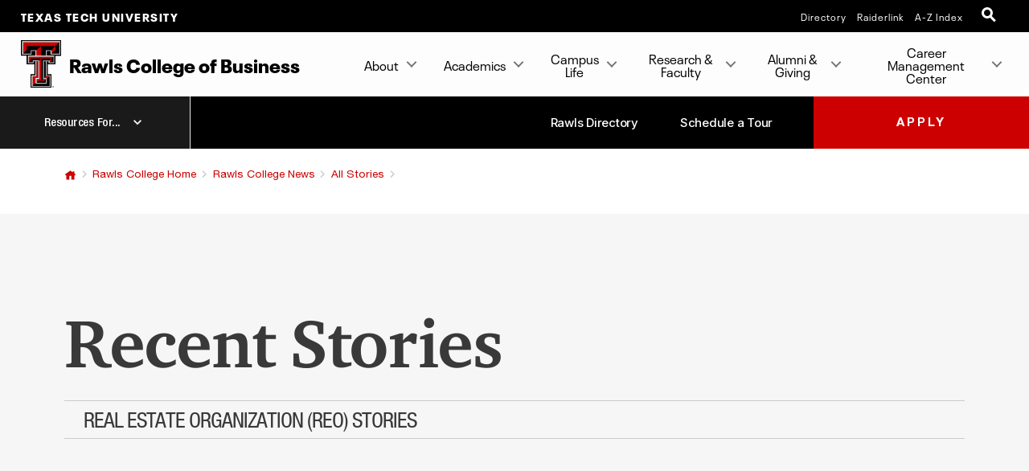

--- FILE ---
content_type: text/html; charset=UTF-8
request_url: https://www.depts.ttu.edu/rawlsbusiness/news/posts/?page=4&tags=Real+Estate+Organization+%28REO%29
body_size: 17761
content:
<!DOCTYPE html>
<html class="ttu no-js" lang="en-us">
<head>
   <meta http-equiv="Content-Type" content="text/html; charset=UTF-8">
   <meta name="viewport" content="width=device-width, initial-scale=1">
   <meta charset="UTF-8">
   <meta http-equiv="X-UA-Compatible" content="IE=edge,chrome=1">
   <meta name="theme-color" content="#cc0000">
   <meta name="apple-mobile-web-app-status-bar-style" content="#cc0000">
   <meta name="apple-mobile-web-app-capable" content="yes">
   <title> Recent Stories | Rawls College News | Rawls College Home | TTU</title>
   <link rel="icon" type="image/png" href="/favicon-96.png" sizes="96x96" />
<link rel="icon" type="image/svg+xml" href="/favicon.svg" />
<link rel="icon" href="/favicon.ico" />
<link rel="apple-touch-icon" sizes="180x180" href="/apple-touch-icon.png" />
<meta name="apple-mobile-web-app-title" content="Texas Tech University" />
<!--link rel="manifest" href="/site.webmanifest" /> For Android. .webmanifest extension needs to be enabled on web servers -->


<script src="/_ttu-template/2017/js/jquery-2.1.1.js"></script> 

<link rel="stylesheet" href="/_ttu-template/_global/stylesheets/styles_v2_1_5.min.css" media="all" />

<script src="/_ttu-template/2017/js/modernizr.js"></script>
<script src="/_ttu-template/2017/js/scroll.js"></script>
   <!-- Google Tag Manager -->
<script>(function(w,d,s,l,i){w[l]=w[l]||[];w[l].push({'gtm.start':
new Date().getTime(),event:'gtm.js'});var f=d.getElementsByTagName(s)[0],
j=d.createElement(s),dl=l!='dataLayer'?'&l='+l:'';j.async=true;j.src=
'https://www.googletagmanager.com/gtm.js?id='+i+dl;f.parentNode.insertBefore(j,f);
})(window,document,'script','dataLayer','GTM-N8TWBRS');</script>
<!-- End Google Tag Manager -->
<!--TTU G4Google Tag Manager -->

<!--<noscript><iframe src="//www.googletagmanager.com/ns.html?id=GTM-NRTHZ6"

height="0" width="0" style="display:none;visibility:hidden"></iframe></noscript>

<script>(function(w,d,s,l,i){w[l]=w[l]||[];w[l].push({'gtm.start':

new Date().getTime(),event:'gtm.js'});var f=d.getElementsByTagName(s)[0],

j=d.createElement(s),dl=l!='dataLayer'?'&l='+l:'';j.async=true;j.src=

'//www.googletagmanager.com/gtm.js?id='+i+dl;f.parentNode.insertBefore(j,f);

})(window,document,'script','dataLayer','GTM-NRTHZ6');</script>-->

<!-- End Google Tag Manager -->

<!-- Google tag (gtag.js) RCOBA G4-->
<script async src="https://www.googletagmanager.com/gtag/js?id=G-XJZFGJJVZE"></script>
<script>
  window.dataLayer = window.dataLayer || [];
  function gtag(){dataLayer.push(arguments);}
  gtag('js', new Date());

  gtag('config', 'G-XJZFGJJVZE');
</script>



   
   <meta name="Author" content="">
   <meta name="Keywords" content="">
   <meta name="Description" content="">
   
   <link type="text/css" rel="stylesheet" href="/rawlsbusiness/news/includes/custom.css">
   <!-- site-include.php -->
<script>
$(function(){
	$(".image_gallery a").attr("target","_blank"); //make all image gallery links open in new window
	$(".c-cta-icons a").attr("target","_self"); //make all cta links open in same window
});
</script>   <script type="text/javascript">
			var page_id="https://www.depts.ttu.edu/rawlsbusiness/news/posts/index.php";
			
				var site_has_own_hostname="no";
			</script>
   
   
   <!--= = = = = = custom/rawls.xsl head = = = = = =-->
   
   <link rel="stylesheet" href="/rawlsbusiness/_template2/assets/css/style.min.css">
   
   <!--= = = = = = blog/blog-layout.xsl head = = = = = =-->
   <link type="text/css" rel="stylesheet" href="/_ttu-template/2018/blog-template/blog.css">
   <!-- Blog Listing = = = = = = = = = = = = = = = = = = = = = = = = = -->   
   <link rel="stylesheet" href="/rawlsbusiness/news/includes/blog.css">
   
   </head><body>
   <!-- Main-header Logo Links = = = = = = = = = = = = = = = = = = = = = = = = = -->
   <div class="university--head"><span class="university--head__title"><a href="http://www.ttu.edu/">Texas Tech University</a></span>
      <nav class="university--head__nav">
	<ul>
	<li><a href="http://directory.texastech.edu/" tabindex="2" aria-label="TTU System Online Directory">Directory</a></li>
	<li><a href="http://raiderlink.ttu.edu/" tabindex="3" aria-label="Raiderlink">Raiderlink</a></li>
	<li><a href="http://www.ttu.edu/site/" tabindex="4" aria-label="Site Index">A-Z Index</a></li>
</ul></nav>
<div class="university--head__search"> 
	<!-- <a class="university__button" href="#">Menu<span></span></a>--> 
	<a class="ttu-search-trigger" href="#ttu-search" aria-label="Open Search"><span></span></a>
</div>
      </div>
   <!-- Page Header Navigation = = = = = = = = = = = = = = = = = = = = = = = = = -->
   <header class="ttu-main-header" id="nav">
      <div class="logo__lockup"><a class="ttu-logo" href="https://www.depts.ttu.edu/rawlsbusiness/"><img src="/_ttu-template/2017/img/dbl__T.svg" alt="Texas Tech University Double T" width="5%" height="5%"></a><h1> Rawls College <em>of</em> Business </h1>
      </div>
      <ul class="ttu-header-buttons">
	<li><a class="ttu-nav-trigger" href="#ttu-primary-nav">Menu<span></span></a></li>
	<li><a class="ttu-search-trigger mobile-search" href="#ttu-search">Search<span></span></a></li>
</ul>
      <!--= = = = = = custom/rawls.xsl nav = = = = = =-->
      <div class="bootstrap-override content-header"><nav class="header-bottom d-flex flex-column flex-lg-row">
<div class="dropdown flex-grow-1"><button title="Resources For..." class="btn btn-dark down-icon" type="button" data-toggle="collapse" data-target="#navbarNavDropdown" aria-controls="navbarNavDropdown" aria-expanded="false" aria-label="Toggle navigation"> <span>Resources For...</span> </button></div>
<div class="buttons d-flex">
<div title="Rawls Directory" class="link-group flex-grow-1 d-flex justify-content-end"><a class="btn link-header align-self-center" href="/rawlsbusiness/people/">Rawls Directory</a> <a title="Schedule a Tour" class="btn link-header align-self-center alternate-text" href="/admissions/visit-events/traveling-to-campus" target="_blank" rel="noopener" data-short-text="Schedule a Tour">Schedule a Tour</a></div>
<a title="Apply" class="btn btn-danger text-uppercase" id="resources4-apply-btn" href="http://www.depts.ttu.edu/admissions/apply/" target="_blank" rel="noopener">Apply</a></div>
</nav>
<div id="navbarNavDropdown" class="collapse navbar-collapse header-bottom-navbar"><a title="Resources for Prospective Students" class="dropdown-item" href="/rawlsbusiness/about/usc/students/prospective/">Prospective Students</a> <a title="Resources for Current Students" class="dropdown-item" href="/rawlsbusiness/about/usc/students/current/">Current Students</a> <a class="dropdown-item" title="Resources for Faculty &amp; Staff" href="/rawlsbusiness/about/faculty-staff-resources/">Faculty &amp; Staff</a> <!--<a class="dropdown-item" href="/rawlsbusiness/about/cmc/employers/">Recruiters &amp; Employers</a>--></div>
</div>      
      </header>
   <main class="ttu-main-content"><!-- Main content = = = = = = = = = = = = = = = = = = = = = = = -->
      <section class="l-main-pagecontent"><!--= = = = = = custom/rawls.xsl body = = = = = =-->
         
         <div class="bootstrap-override content-body">
            <!-- RAWLS BLOG LAYOUT = = = = = = = = = = = = = = = = = = = = = = = -->
            <!-- Breadcrumbs = = = = = = = = = = = = = = = = = = = = = = = -->
            
            <div class="content-row py-0 theme-white pb-0">
               <div class="container-lg">
                  <div class="container-breadcrumb">
                     <nav aria-label="breadcrumb">
                        <ol class="breadcrumb closed">
                           <li class="breadcrumb-item home"><a href="http://www.ttu.edu/" class="text-center icon icon-home">TTU</a></li>
                           <li class="breadcrumb-item opener"><button class="breadcrumb-item-link" name="breadcrumb" type="button">...</button></li>
                           <li class="breadcrumb-item"><a href="/rawlsbusiness/" class="breadcrumb-item-link previous">Rawls College Home</a></li> 
                           <li class="breadcrumb-item"><a href="/rawlsbusiness/news/" class="breadcrumb-item-link previous">Rawls College News</a></li> 
                           <li class="breadcrumb-item"><a href="/rawlsbusiness/news/posts/" class="breadcrumb-item-link previous">All Stories</a></li> 
                           <li aria-current="page" class="breadcrumb-item active">&nbsp;</li>
                        </ol>
                     </nav>
                  </div>
               </div>
            </div>
            <!-- End Breadcrumbs = = = = = = = = = = = = = = = = = = = = = = = -->
            <!-- = RAWLS BLOG LISTING = = = = = = = = = = = = = = = = = = = = = = = -->
            
            <div class="text-block content-row theme-gray mb-4">
               <div class="container-lg">
                  <div class="wysiwyg-field">
                     <h1 class="h1-main-header">Recent Stories</h1>
                     <h2 class='subtitle'>Real Estate Organization (REO) Stories</h2></div>
               </div>
            </div>
            <section class="rawls-blog blog-story-listing sidebar large-12 columns large-centered"><script type="text/javascript" src="/_ttu-template/2018/blog-template/listing.js"></script><div class="story-listing__grid">
                  <section class="story-listing__categories">
                     
                        <a HREF="/rawlsbusiness/news/archive.php" class="button">Complete Story Archive</a>
                     <div id="post-tags"><h2>Categories</h2><p class="story-categories__close">X</p>
<ul>
<li> <a href="/rawlsbusiness/news/posts/?tags=Accounting">Accounting&nbsp;(42)</a></li>
<li> <a href="/rawlsbusiness/news/posts/?tags=Advisory+Council">Advisory Council&nbsp;(13)</a></li>
<li> <a href="/rawlsbusiness/news/posts/?tags=Alumni+%26+Friends">Alumni &amp; Friends&nbsp;(129)</a></li>
<li> <a href="/rawlsbusiness/news/posts/?tags=Artificial+Intelligence">Artificial Intelligence&nbsp;(2)</a></li>
<li> <a href="/rawlsbusiness/news/posts/?tags=Career+Management+Center+%28CMC%29">Career Management Center (CMC)&nbsp;(24)</a></li>
<li> <a href="/rawlsbusiness/news/posts/?tags=Center+for+Global+Engagement+%28CGE%29">Center for Global Engagement (CGE)&nbsp;(3)</a></li>
<li> <a href="/rawlsbusiness/news/posts/?tags=Center+for+Sales+%26+Customer+Relationship+Excellence">Center for Sales &amp; Customer Relationship Excellence&nbsp;(2)</a></li>
<li> <a href="/rawlsbusiness/news/posts/?tags=College+News">College News&nbsp;(220)</a></li>
<li> <a href="/rawlsbusiness/news/posts/?tags=Distinguished+Alumni">Distinguished Alumni&nbsp;(12)</a></li>
<li> <a href="/rawlsbusiness/news/posts/?tags=Energy+Commerce">Energy Commerce&nbsp;(15)</a></li>
<li> <a href="/rawlsbusiness/news/posts/?tags=Energy+Commerce+%26+Business+Economics">Energy Commerce &amp; Business Economics&nbsp;(17)</a></li>
<li> <a href="/rawlsbusiness/news/posts/?tags=Engagement">Engagement&nbsp;(34)</a></li>
<li> <a href="/rawlsbusiness/news/posts/?tags=Entrepreneurship">Entrepreneurship&nbsp;(36)</a></li>
<li> <a href="/rawlsbusiness/news/posts/?tags=Events">Events&nbsp;(41)</a></li>
<li> <a href="/rawlsbusiness/news/posts/?tags=Faculty+%26+Staff">Faculty &amp; Staff&nbsp;(94)</a></li>
<li> <a href="/rawlsbusiness/news/posts/?tags=Featured+News">Featured News&nbsp;(234)</a></li>
<li> <a href="/rawlsbusiness/news/posts/?tags=Finance">Finance&nbsp;(72)</a></li>
<li> <a href="/rawlsbusiness/news/posts/?tags=General">General&nbsp;(198)</a></li>
<li> <a href="/rawlsbusiness/news/posts/?tags=Georgie+G.+Snyder+Center+for+Human+Skills+in+Business">Georgie G. Snyder Center for Human Skills in Business&nbsp;(1)</a></li>
<li> <a href="/rawlsbusiness/news/posts/?tags=Health+Organization+Management+%28HOM%29">Health Organization Management (HOM)&nbsp;(1)</a></li>
<li> <a href="/rawlsbusiness/news/posts/?tags=Impact">Impact&nbsp;(105)</a></li>
<li> <a href="/rawlsbusiness/news/posts/?tags=Inclusive+Excellence">Inclusive Excellence&nbsp;(7)</a></li>
<li> <a href="/rawlsbusiness/news/posts/?tags=Information+Systems+%26+Quantitative+Sciences+%28ISQS%29">Information Systems &amp; Quantitative Sciences (ISQS)&nbsp;(31)</a></li>
<li> <a href="/rawlsbusiness/news/posts/?tags=Innovation">Innovation&nbsp;(28)</a></li>
<li> <a href="/rawlsbusiness/news/posts/?tags=Management">Management&nbsp;(59)</a></li>
<li> <a href="/rawlsbusiness/news/posts/?tags=Marketing+%26+Supply+Chain+Management">Marketing &amp; Supply Chain Management&nbsp;(67)</a></li>
<li> <a href="/rawlsbusiness/news/posts/?tags=MBA">MBA&nbsp;(32)</a></li>
<li> <a href="/rawlsbusiness/news/posts/?tags=PhD">PhD&nbsp;(16)</a></li>
<li> <a href="/rawlsbusiness/news/posts/?tags=Press+Room">Press Room&nbsp;(36)</a></li>
<li> <a href="/rawlsbusiness/news/posts/?tags=Rankings">Rankings&nbsp;(11)</a></li>
<li> <a href="/rawlsbusiness/news/posts/?tags=Rawls+Ambassadors">Rawls Ambassadors&nbsp;(7)</a></li>
<li> <a href="/rawlsbusiness/news/posts/?tags=Rawls+College+News">Rawls College News&nbsp;(386)</a></li>
<li> <a href="/rawlsbusiness/news/posts/?tags=Rawls+in+the+News">Rawls in the News&nbsp;(28)</a></li>
<li> <a href="/rawlsbusiness/news/posts/?tags=Rawls+Raiders+Alumni+Network+%28RRAN%29">Rawls Raiders Alumni Network (RRAN)&nbsp;(7)</a></li>
<li> <a href="/rawlsbusiness/news/posts/?tags=Real+Estate+Organization+%28REO%29">Real Estate Organization (REO)&nbsp;(18)</a></li>
<li> <a href="/rawlsbusiness/news/posts/?tags=Research">Research&nbsp;(45)</a></li>
<li> <a href="/rawlsbusiness/news/posts/?tags=Scholarship">Scholarship&nbsp;(20)</a></li>
<li> <a href="/rawlsbusiness/news/posts/?tags=School+of+Banking">School of Banking&nbsp;(9)</a></li>
<li> <a href="/rawlsbusiness/news/posts/?tags=Scovell+Business+Leadership+Program+%28SBLP%29">Scovell Business Leadership Program (SBLP)&nbsp;(22)</a></li>
<li> <a href="/rawlsbusiness/news/posts/?tags=Spotlight">Spotlight&nbsp;(79)</a></li>
<li> <a href="/rawlsbusiness/news/posts/?tags=Student+Government+Association">Student Government Association&nbsp;(1)</a></li>
<li> <a href="/rawlsbusiness/news/posts/?tags=Student+Organizations">Student Organizations&nbsp;(38)</a></li>
<li> <a href="/rawlsbusiness/news/posts/?tags=Students">Students&nbsp;(152)</a></li>
<li> <a href="/rawlsbusiness/news/posts/?tags=TTU+Centennial">TTU Centennial&nbsp;(19)</a></li>
<li> <a href="/rawlsbusiness/news/posts/?tags=Women+in+Business+%28WIB%29">Women in Business (WIB)&nbsp;(4)</a></li>
</ul>
</div>
                  </section>
                  <section class="story-listing__stories">
                     
                        
                        <style>
			.blog-story-listing .story-listing__grid .story-listing__stories .story-listing__story .story__photo:before {padding-top: 65%;}
			.blog-story-listing .story-listing__grid .story-listing__stories .story-listing__story .story__photo:after {height:100%;}
			.blog-story-listing .story-listing__grid .story-listing__stories .story-listing__story .story__photo {width:77%}
			.blog-story-listing .story-listing__grid .story-listing__stories .story-listing__story .story__photo {background-position: center center;}
			.blog-story-listing .story-listing__grid .story-listing__stories .story-listing__story > a + .story__info {margin-top: -5%;}
			.blog-story-listing .story-listing__grid .story-listing__stories .story-listing__story > a + .story__info h3 {max-width: 88%; padding: 0 1.5rem 0 0; margin: -5% 0 2.8vw 22%;}
			.blog-story-listing .story-listing__grid .story-listing__stories .story-listing__story > a + .story__info .story-info__date {padding:0;margin-left:22%;}
			</style>
                     
                     <div id='posts'><article class='story-listing__story post'>
<a title='Rawls College Experts Discuss Mortgage Relief Options Under CARES Act' href='https://www.depts.ttu.edu/rawlsbusiness/news/posts/2020/04/Rawls_Responds_Mortgage.php'>
					<div class='story__photo' style='background-image: url("/rawlsbusiness/news/posts/2019/10/Images/1080X608_Rawls_Trees.jpg");'></div>
				</a>
<div class='story__info'><h3><a href='https://www.depts.ttu.edu/rawlsbusiness/news/posts/2020/04/Rawls_Responds_Mortgage.php'>Rawls College Experts Discuss Mortgage Relief Options Under CARES Act</a></h3>
<p>Faculty members will offer their expertise to help people understand temporary mortgage relief options under CARES Act through a free webinar on April 10.</p>
<p class='story-info__tag'><em>tags:</em> <a href='/rawlsbusiness/news/posts/?tags=Engagement'>Engagement</a>, <a href='/rawlsbusiness/news/posts/?tags=Finance'>Finance</a>, <a href='/rawlsbusiness/news/posts/?tags=Impact'>Impact</a>, <a href='/rawlsbusiness/news/posts/?tags=Rawls+College+News'>Rawls College News</a>, <a href='/rawlsbusiness/news/posts/?tags=Real+Estate+Organization+%28REO%29'>Real Estate Organization (REO)</a>, <a href='/rawlsbusiness/news/posts/?tags=events'>Events</a></p>
</div>
                    </article>
<article class='story-listing__story post'>
<a title='Experts from Rawls College discuss Economic Injury Disaster Loans under CARES Act' href='https://www.depts.ttu.edu/rawlsbusiness/news/posts/2020/04/Rawls_Responds.php'>
					<div class='story__photo' style='background-image: url("/rawlsbusiness/news/posts/2019/10/Images/1080X608_Rawls_Trees.jpg");'></div>
				</a>
<div class='story__info'><h3><a href='https://www.depts.ttu.edu/rawlsbusiness/news/posts/2020/04/Rawls_Responds.php'>Experts from Rawls College discuss Economic Injury Disaster Loans under CARES Act</a></h3>
<p>Faculty members will offer their expertise to help people understand the CARES Act through a free webinar on April 3.</p>
<p class='story-info__tag'><em>tags:</em> <a href='/rawlsbusiness/news/posts/?tags=Engagement'>Engagement</a>, <a href='/rawlsbusiness/news/posts/?tags=Finance'>Finance</a>, <a href='/rawlsbusiness/news/posts/?tags=Impact'>Impact</a>, <a href='/rawlsbusiness/news/posts/?tags=Rawls+College+News'>Rawls College News</a>, <a href='/rawlsbusiness/news/posts/?tags=Real+Estate+Organization+%28REO%29'>Real Estate Organization (REO)</a>, <a href='/rawlsbusiness/news/posts/?tags=events'>Events</a></p>
</div>
                    </article>
<article class='story-listing__story post'>
<a title='Professor Urges Caution for Home Sellers and Buyers' href='https://www.depts.ttu.edu/rawlsbusiness/news/posts/2019/07/professor-urges-caution-for-home-sellers-and-buyers.php'>
					<div class='story__photo' style='background-image: url("/rawlsbusiness/news/posts/2019/07/images/Buschbom_SM-8-zoomed.jpg");'></div>
				</a>
<div class='story__info'><h3><a href='https://www.depts.ttu.edu/rawlsbusiness/news/posts/2019/07/professor-urges-caution-for-home-sellers-and-buyers.php'>Professor Urges Caution for Home Sellers and Buyers</a></h3>
<p class='story-info__tag'><em>tags:</em> <a href='/rawlsbusiness/news/posts/?tags=Faculty+%26+Staff'>Faculty &amp; Staff</a>, <a href='/rawlsbusiness/news/posts/?tags=Finance'>Finance</a>, <a href='/rawlsbusiness/news/posts/?tags=Press+Room'>Press Room</a>, <a href='/rawlsbusiness/news/posts/?tags=Rawls+College+News'>Rawls College News</a>, <a href='/rawlsbusiness/news/posts/?tags=Real+Estate+Organization+%28REO%29'>Real Estate Organization (REO)</a>, <a href='/rawlsbusiness/news/posts/?tags=Spotlight'>Spotlight</a></p>
</div>
                    </article>
<article class='story-listing__story post'>
<a title='Senior Named &quot;Student of the Year&quot; by American Real Estate Society' href='https://www.depts.ttu.edu/rawlsbusiness/news/posts/2019/04/senior-named-student-of-the-year-by-american-real-estate-society.php'>
					<div class='story__photo' style='background-image: url("/rawlsbusiness/news/posts/2019/04/images/portrait-sm.jpg");'></div>
				</a>
<div class='story__info'><h3><a href='https://www.depts.ttu.edu/rawlsbusiness/news/posts/2019/04/senior-named-student-of-the-year-by-american-real-estate-society.php'>Senior Named &quot;Student of the Year&quot; by American Real Estate Society</a></h3>
<p class='story-info__tag'><em>tags:</em> <a href='/rawlsbusiness/news/posts/?tags=Featured+News'>Featured News</a>, <a href='/rawlsbusiness/news/posts/?tags=Finance'>Finance</a>, <a href='/rawlsbusiness/news/posts/?tags=Press+Room'>Press Room</a>, <a href='/rawlsbusiness/news/posts/?tags=Rawls+College+News'>Rawls College News</a>, <a href='/rawlsbusiness/news/posts/?tags=Real+Estate+Organization+%28REO%29'>Real Estate Organization (REO)</a>, <a href='/rawlsbusiness/news/posts/?tags=Student+Organizations'>Student Organizations</a>, <a href='/rawlsbusiness/news/posts/?tags=Students'>Students</a></p>
</div>
                    </article>
</div><ul class='pagination'>
<li><a href='?page=1&tags=Real+Estate+Organization+%28REO%29'>1</a></li><li><a href='?page=2&tags=Real+Estate+Organization+%28REO%29'>2</a></li><li><a href='?page=3&tags=Real+Estate+Organization+%28REO%29'>3</a></li><li><a href='?page=4&tags=Real+Estate+Organization+%28REO%29'>4</a></li><li><a href='?page=5&tags=Real+Estate+Organization+%28REO%29' class='next'>5</a></li>
</ul>
<script src="/_ttu-template/2017/js/jquery-ias.min.js"></script>
<script type="text/javascript">
	var ias = $.ias({container: "#posts",item: ".post",pagination: ".pagination",next: ".next"});
	ias.extension(new IASSpinnerExtension());
	ias.extension(new IASTriggerExtension({text:'Load more stories',html:'<div class="ias-trigger ias-trigger-next" style="clear:both;margin:1em 0;text-align:center"><a style="cursor:pointer;" class="button">{text}</a></div>',offset:1}));
//	ias.extension(new IASNoneLeftExtension({html: '<p>There are no more stories.</p>'}));
</script></section>
               </div>
            </section>
         </div>
      </section>
      <!-- End Main Content = = = = = = = = = = = = = = = = = = = = = --><!-- CTA Buttons = = = = = = = = = = = = = = = = = = = = = = = = = -->
      <div class="l-cta-bar">
<div class="c-cta-icons"> <a href="/rawlsbusiness/people/" target="_blank"><svg version="1.1" role="img" aria-labelledby="title_phone desc_phone" x="0px" y="0px" viewBox="0 0 485 485" enableBackground="new 0 0 485 485" style="width:100%;height:80px;"><title id="title_phone">Contact Directory</title><desc id="desc_phone">Contact Directory</desc><g class="inner-shape"><path d="M310.3,411H174.7c-14.4,0-26.1-11.7-26.1-26.1V100.2c0-14.4,11.7-26.1,26.1-26.1h135.6c14.4,0,26.1,11.7,26.1,26.1v284.7       C336.5,399.3,324.7,411,310.3,411z M174.7,91c-5.1,0-9.2,4.1-9.2,9.2v284.7c0,5.1,4.1,9.2,9.2,9.2h135.6c5.1,0,9.2-4.1,9.2-9.2       V100.2c0-5.1-4.1-9.2-9.2-9.2H174.7z" /><path d="M321.9,348.6H163.1c-5.7,0-10.3-4.6-10.3-10.3V126.1c0-5.7,4.6-10.3,10.3-10.3h158.9c5.7,0,10.3,4.6,10.3,10.3v212.2       C332.2,344,327.6,348.6,321.9,348.6z M163.1,124.3c-1,0-1.8,0.8-1.8,1.8v212.2c0,1,0.8,1.8,1.8,1.8h158.9c1,0,1.8-0.8,1.8-1.8       V126.1c0-1-0.8-1.8-1.8-1.8H163.1z" /><path d="M242.5,386.2c-8.9,0-16.2-7.2-16.2-16.2s7.2-16.2,16.2-16.2s16.2,7.2,16.2,16.2S251.4,386.2,242.5,386.2z M242.5,360.2       c-5.4,0-9.8,4.4-9.8,9.8s4.4,9.8,9.8,9.8s9.8-4.4,9.8-9.8S247.9,360.2,242.5,360.2z" /><path d="M261.6,105h-38.1c-1.8,0-3.2-1.4-3.2-3.2s1.4-3.2,3.2-3.2h38.1c1.8,0,3.2,1.4,3.2,3.2S263.3,105,261.6,105z" /></g></svg><h4>Directory</h4></a></div>
<div class="c-cta-icons"> <a href="/rawlsbusiness/news/" target="_blank"><svg version="1.1" role="img" aria-labelledby="title_news desc_news" x="0px" y="0px" viewBox="0 0 485 485" enableBackground="new 0 0 485 485" style="width:100%;height:80px;"><title id="title_news">News for News</title><desc id="desc_news">News for News</desc><g class="inner-shape"><path d="M208.2,205.9H82.5c-4.8,0-8.8-3.9-8.8-8.8c0-4.8,3.9-8.8,8.8-8.8h125.6c4.8,0,8.8,3.9,8.8,8.8       C216.9,201.9,213,205.9,208.2,205.9z" /><path d="M402.5,272H253.8c-4.8,0-8.8-3.9-8.8-8.8v-75.6c0-4.8,3.9-8.8,8.8-8.8h148.7c4.8,0,8.8,3.9,8.8,8.8v75.6       C411.3,268,407.3,272,402.5,272z M262.6,254.4h131.1v-58.1H262.6V254.4z" /><path d="M208.2,264.5H82.5c-4.8,0-8.8-3.9-8.8-8.8s3.9-8.8,8.8-8.8h125.6c4.8,0,8.8,3.9,8.8,8.8S213,264.5,208.2,264.5z" /><path d="M397.7,129.5H86.9c-7.3,0-13.1-5.9-13.1-13.1s5.9-13.1,13.1-13.1h310.8c7.3,0,13.1,5.9,13.1,13.1S404.9,129.5,397.7,129.5z" /><path d="M277.6,381.8h-195c-4.8,0-8.8-3.9-8.8-8.8s3.9-8.8,8.8-8.8h195c4.8,0,8.8,3.9,8.8,8.8S282.4,381.8,277.6,381.8z" /><path d="M401.8,323.1H82.5c-4.8,0-8.8-3.9-8.8-8.8s3.9-8.8,8.8-8.8h319.2c4.8,0,8.8,3.9,8.8,8.8S406.6,323.1,401.8,323.1z" /></g></svg><h4>News</h4></a></div>
<div class="c-cta-icons"> <a href="http://events.ba.ttu.edu" target="_blank"><svg version="1.1" role="img" aria-labelledby="title_calendar desc_calendar" x="0px" y="0px" viewBox="0 0 485 485" enableBackground="new 0 0 485 485" style="width:100%;height:80px;"><title id="title_calendar">Events</title><desc id="desc_calendar">Events</desc><g class="inner-shape"><path d="M129.3,352.9c0-7.8,0.8-15,2.4-21.8c1.6-6.8,4-13.2,7.2-19.3c3.2-6.1,7.3-12.1,12.1-18c4.9-5.9,10.5-11.8,17-17.7l14.4-13.4       c4-3.5,7.1-6.7,9.5-9.7c2.4-3,4.3-5.9,5.6-8.9c1.3-3,2.2-6.2,2.6-9.7c0.4-3.5,0.6-7.4,0.6-11.9c0-14.5-5.8-21.8-17.3-21.8       c-4.5,0-8,0.9-10.5,2.7c-2.6,1.8-4.5,4.3-5.9,7.4c-1.4,3.1-2.3,6.8-2.7,10.9c-0.4,4.1-0.6,8.5-0.6,13.1h-34.2v-6.7       c0-16.4,4.4-28.9,13.1-37.7s22.6-13.1,41.4-13.1c17.8,0,31.1,4.1,39.7,12.4c8.6,8.3,12.9,20.1,12.9,35.4c0,5.6-0.5,10.9-1.5,15.7       s-2.6,9.5-4.7,14c-2.1,4.5-5,8.8-8.4,13c-3.5,4.2-7.7,8.5-12.6,13l-19.8,18.3c-5.3,4.8-9.4,9.5-12.4,14c-3,4.5-4.9,8.5-5.7,11.8       h66.2v27.8H129.3z" /><path d="M287.1,325c2.6,5.4,7.7,8.1,15.5,8.1c4.3,0,7.7-0.8,10.3-2.2c2.6-1.5,4.5-3.5,5.9-6.1c1.4-2.6,2.3-5.6,2.7-9.1       c0.4-3.5,0.6-7.1,0.6-10.9c0-4-0.3-7.7-0.9-11.3c-0.6-3.5-1.7-6.7-3.3-9.5c-1.7-2.8-4-5-6.9-6.7c-3-1.6-6.9-2.5-11.9-2.5h-11.9       v-23.3h11.7c3.8,0,7-0.8,9.5-2.4c2.6-1.6,4.6-3.6,6.2-6.2c1.6-2.6,2.7-5.5,3.5-8.8c0.7-3.3,1.1-6.8,1.1-10.4       c0-8.4-1.4-14.4-4.2-17.8c-2.8-3.5-7.1-5.2-12.9-5.2c-3.8,0-6.9,0.7-9.3,2.1c-2.4,1.4-4.3,3.4-5.6,5.9c-1.3,2.6-2.2,5.6-2.6,9       c-0.4,3.5-0.6,7.3-0.6,11.4h-32.7c0-17.5,4.4-30.5,13.1-39c8.8-8.5,21.6-12.8,38.4-12.8c16,0,28.5,3.6,37.3,10.9       c8.8,7.3,13.3,18.7,13.3,34.2c0,10.6-2.4,19.2-7.1,25.9c-4.7,6.7-11.3,10.9-19.7,12.8v0.5c11.4,1.8,19.5,6.4,24.2,13.8       c4.7,7.4,7.1,16.6,7.1,27.6c0,5.9-0.7,12.1-2.2,18.3c-1.5,6.3-4.4,12-8.7,17.1c-4.3,5.1-10.2,9.3-17.7,12.4       c-7.5,3.1-17.4,4.7-29.6,4.7c-17,0-29.7-4.6-38.2-13.9c-8.4-9.3-12.6-22.4-12.6-39.4v-0.7H283C283.1,311.8,284.5,319.7,287.1,325z" /><path d="M397.5,94.5h-38.5V81c0-4.6-3.7-8.3-8.3-8.3s-8.3,3.7-8.3,8.3v13.5H133.1V81c0-4.6-3.7-8.3-8.3-8.3s-8.3,3.7-8.3,8.3v13.5       H87c-13.7,0-24.8,11.1-24.8,24.8v267.2c0,13.7,11.1,24.8,24.8,24.8h310.4c13.7,0,24.8-11.1,24.8-24.8V119.3       C422.3,105.6,411.2,94.5,397.5,94.5z M87,386.5v-238h310.4v238H87z" /></g></svg><h4>Events</h4></a></div>
<div class="c-cta-icons"> <a href="http://give2rawls.ba.ttu.edu" target="_blank"><svg version="1.1" role="img" aria-labelledby="title_heart desc_heart" x="0px" y="0px" viewBox="0 0 485 485" enableBackground="new 0 0 485 485" style="width:100%;height:80px;"><title id="title_heart">Heart</title><desc id="desc_heart">Heart</desc><path class="inner-shape" d="M242.5,400.4l-5.6-2.8c-28.5-14.4-72.4-43.5-109.9-81.8c-29.2-29.9-64.1-75.5-64-123c0-25.1,8.4-48.5,24.3-67.5       c14.5-17.4,34.5-30.1,56.4-35.8c20.6-5.4,41.4-4.4,60.2,2.9c14.9,5.8,28.1,15.4,38.7,28.3c10.6-12.9,23.7-22.5,38.6-28.3       c18.8-7.3,39.6-8.3,60.2-2.9c21.9,5.7,42,18.5,56.4,35.8c15.9,19,24.2,42.4,24.3,67.5c0.1,88.3-117.2,176.1-173.9,204.8L242.5,400.4 z" /></svg><h4>Give</h4></a></div>
<div class="c-cta-icons"> <a href="http://go.ttu.edu/rawlsoutfitters" target="_blank"><svg version="1.1" role="img" aria-labelledby="title_gunsup desc_gunsup" x="0px" y="0px" viewBox="0 0 485 485" enableBackground="new 0 0 485 485" style="width:100%;height:80px;"><title id="title_gunsup">Guns Up!</title><desc id="desc_gunsup">Guns Up!</desc><g class="inner-shape"><path d="M260.7,282.4c-10.3,0-20.6-5.9-26.8-15.3c-4.6-6.9-6.6-15-5.6-22.8c1-8.2,5.1-15,11.5-19.2l54.8-36.1       c4.2-2.7,9.1-4.2,14.2-4.2c10.3,0,20.6,5.9,26.8,15.3c9.7,14.7,7,33.5-5.9,42.1l-54.8,36.1C270.8,280.9,265.9,282.4,260.7,282.4z       M308.8,197.6c-2.6,0-5,0.7-7.1,2.1l-54.8,36.1c-3.2,2.1-5.3,5.7-5.8,10c-0.6,4.7,0.7,9.8,3.6,14.1c3.9,5.9,10,9.5,16,9.5       c2.6,0,5-0.7,7.1-2.1l54.8-36.1c7-4.6,8-15.5,2.2-24.2C321,201.2,314.8,197.6,308.8,197.6z" /><path d="M324.9,237.5l-3.5,2.3c1.5-0.3,3-0.4,4.5-0.4C325.6,238.8,325.3,238.1,324.9,237.5z" /><path d="M277.3,330.6c-10.3,0-20.6-5.9-26.8-15.3c-9.7-14.7-7-33.5,5.9-42.1l54.8-36.1c4.2-2.7,9.1-4.2,14.2-4.2       c10.3,0,20.6,5.9,26.8,15.3c9.7,14.7,7,33.5-5.9,42.1l-54.8,36.1C287.3,329.2,282.4,330.6,277.3,330.6z M325.3,245.8       c-2.6,0-5,0.7-7.1,2.1L263.5,284c-7,4.6-8,15.5-2.3,24.2c3.9,5.9,10,9.5,16.1,9.5c2.6,0,5-0.7,7.1-2.1l54.8-36.1       c7-4.6,8-15.5,2.2-24.2C337.5,249.5,331.3,245.8,325.3,245.8z" /><path d="M342.7,284.9l-7,4.6c0,0,0,0,0,0.1c4.3-1.9,9.2-2.2,13.9-0.9c-1.1-2.2-2.2-4.5-3.3-6.9C345.2,283,344,284,342.7,284.9z" /><path d="M400.7,95.3c-7.2-13.1-17.5-15.8-24.9-15.8c-12.1,0-22.8,7.3-24.1,8.3L178,205.2l-39.2-59.5c-8.5-12.8-18.9-15.5-26.1-15.5       c-11,0-19.9,6.2-21.8,7.5c-10.9,6.8-16.1,17.2-15.2,29.9c0.7,9.1,4.4,16.4,4.6,16.7c0.1,0.1,0.1,0.2,0.2,0.3l37.7,62.4l-5.7,46.6       c-0.2,1.6,0.2,3.3,1.2,4.6L192.1,403c1.2,1.6,3.1,2.6,5.2,2.6l64.4,0h0c1.3,0,2.5-0.4,3.6-1.1l87.3-58.1c0,0,0.1-0.1,0.1-0.1       c3.4-2.4,7.7-7.2,9.8-13.9c-0.4,0.4-0.9,0.7-1.4,1l-54.8,36.1c-4.6,3.1-10.2,3.8-15.6,2.5l-31,20.6l-59.2,0l-74.9-100.1l5.6-46.3       c0.2-1.4-0.1-2.9-0.9-4.1l-38.7-64.1c-1.3-2.6-9.3-20,6.3-29.6c0.2-0.1,0.4-0.3,0.6-0.4c0.1-0.1,6.6-5,14.1-5c6,0,11,3.2,15.4,9.7       l42.8,65c0.9,1.4,2.4,2.4,4.1,2.8c1.7,0.3,3.4,0,4.9-1L359,98.3c0.1,0,0.1-0.1,0.2-0.1c0.1-0.1,8.3-5.9,16.6-5.9       c5.9,0,10.3,2.9,13.7,9.3c0.1,0.1,0.1,0.3,0.2,0.4c0.9,1.5,8.5,14.5-2.7,23l-93.3,64.7c-2.6,1.8-3.5,5.3-2.1,8.1       c0,0,0.1,0.3,0.3,0.7l6.4-4.2c4.5-3,9.9-3.8,15.2-2.6l81-56.1c0.1,0,0.1-0.1,0.2-0.1C411.4,122.8,406,103.8,400.7,95.3z" /><path d="M295.7,379.1c-10.3,0-20.6-5.9-26.8-15.3c-9.7-14.7-7-33.5,5.9-42.1l54.8-36.1c4.2-2.7,9.1-4.2,14.2-4.2       c10.3,0,20.6,5.9,26.8,15.3c9.7,14.7,7,33.5-5.9,42.1l-54.8,36.1C305.7,377.7,300.8,379.1,295.7,379.1z M343.7,294.4       c-2.6,0-5,0.7-7.1,2.1l-54.8,36.1c-7,4.6-8,15.5-2.3,24.2c3.9,5.9,10,9.5,16,9.5c2.6,0,5-0.7,7.1-2.1l54.8-36.1       c7-4.6,8-15.5,2.3-24.2C355.9,298,349.8,294.4,343.7,294.4z" /></g></svg><h4>Merchandise</h4></a></div>
</div>      
      <!-- Contact Info = = = = = = = = = = = = = = = = = = = = = = = = = https://www.depts.ttu.edu/rawlsbusiness/includes/contacts.php-->
      <section class="l-contact">
         <div class="c-contactinfo__container">
            <div class="c-contactinfo__title">
               <h1> Rawls College <em>of</em> Business </h1>
            </div>
            <div class="c-contactinfo__social">
   <ul>
      <li><a href="https://www.facebook.com/TTURawlsCollege"><svg version="1.1" role="img" aria-labelledby="title_facebook desc_facebook" x="0px" y="0px" viewBox="0 0 485 485" enableBackground="new 0 0 485 485" style="width:100%;height:40px;"><title id="title_facebook">Like Rawls College of Business on Facebook</title><desc id="desc_facebook">Like Rawls College of Business on Facebook</desc><g><path class="inner-shape" d="M200.8,400H266V242.4h43.8c0,0,4.1-25.4,6.1-53.2h-49.6v-36.3c0-5.4,7.1-12.7,14.2-12.7H316V85h-48.4       c-68.5,0-66.9,53.1-66.9,61v43.4H169v53h31.8L200.8,400L200.8,400z" /><path class="outer-shape" d="M0,0v485h485V0H0z M455,455H30V30h425V455z" /></g></svg></a></li>
      
      <li><a href="https://twitter.com/TTURawlsCollege"><svg version="1.1" role="img" aria-labelledby="title_twitter desc_twitter" x="0px" y="0px" viewBox="0 0 485 485" enableBackground="new 0 0 485 485" style="width:100%;height:40px;"><title id="title_twitter">Follow Rawls College of Business on X (twitter)</title><desc id="desc_twitter">Follow Rawls College of Business on X (twitter)</desc><g><path class="inner-shape" d="M271.8,218.4L386.6,85h-27.2l-99.6,115.8L180.2,85H88.4l120.3,175.1L88.4,400h27.2l105.2-122.3l84,122.3h91.8L271.8,218.4       L271.8,218.4z M234.6,261.7l-12.2-17.4l-97-138.8h41.8l78.3,112l12.2,17.4l101.8,145.6h-41.8L234.6,261.7L234.6,261.7L234.6,261.7z" /><path class="outer-shape" d="M0,0v485h485V0H0z M455,455H30V30h425V455z" /></g></svg></a></li>
      
      <li><a href="https://www.youtube.com/user/RawlsCollege"><svg version="1.1" role="img" aria-labelledby="title_youtube desc_youtube" x="0px" y="0px" viewBox="0 0 485 485" enableBackground="new 0 0 485 485" style="width:100%;height:40px;"><title id="title_youtube">Subscribe to Rawls College of Business on YouTube</title><desc id="desc_youtube">Subscribe to Rawls College of Business on YouTube</desc><g><path class="inner-shape" d="M124.5,347.9c39.1,4.4,78.6,4.4,117.9,4.4c39.4,0,78.9,0,118-4.4c16.5-1.8,30.2-14.2,34.1-31c5.5-23.8,5.5-49.9,5.5-74.5       s0-50.6-5.4-74.4c-3.9-16.8-17.6-29.1-34.1-31c-39.1-4.4-78.6-4.4-117.9-4.4c-39.4,0-78.9,0-118,4.4c-16.5,1.8-30.2,14.2-34,31       c-5.5,23.8-5.6,49.9-5.6,74.5s0,50.6,5.5,74.5C94.3,333.7,108,346.1,124.5,347.9z M201.9,187.2c33.4,17.4,66.5,34.7,100.1,52.2       c-33.5,17.4-66.7,34.6-100.1,51.9L201.9,187.2L201.9,187.2z" /><path class="outer-shape" d="M0,0v485h485V0H0z M455,455H30V30h425V455z" /></g></svg></a></li>
      
      <li><a href="http://www.flickr.com/photos/rawlscollegeofbusiness_ttu"><svg version="1.1" role="img" aria-labelledby="title_flickr desc_flickr" x="0px" y="0px" viewBox="0 0 485 485" enableBackground="new 0 0 485 485" style="width:100%;height:40px;"><title id="title_flickr">Follow Rawls College of Business on Flickr</title><desc id="desc_flickr">Follow Rawls College of Business on Flickr</desc><g><g class="inner-shape"><path d="M155.6,312.5c39,0,70.6-31.3,70.6-70s-31.6-70-70.6-70S85,203.8,85,242.5C85,281.2,116.6,312.5,155.6,312.5z" /><path d="M329.4,312.5c39,0,70.6-31.3,70.6-70s-31.6-70-70.6-70s-70.6,31.3-70.6,70S290.4,312.5,329.4,312.5z" /></g><path class="outer-shape" d="M0,0v485h485V0H0z M455,455H30V30h425V455z" /></g></svg></a></li>
      
      <li><a href="http://instagram.com/tturawlscollege/"><svg version="1.1" role="img" aria-labelledby="title_instagram desc_instagram" x="0px" y="0px" viewBox="0 0 485 485" enableBackground="new 0 0 485 485" style="width:100%;height:40px;"><title id="title_instagram">Follow Rawls College of Business on Instagram</title><desc id="desc_instagram">Follow Rawls College of Business on Instagram</desc><g><g class="inner-shape"><path d="M320.5,85H164.5C120.7,85,85,120.7,85,164.5v156.1c0,43.8,35.6,79.5,79.5,79.5h156.1c43.8,0,79.4-35.6,79.4-79.5V164.5       C400,120.7,364.3,85,320.5,85z M365.7,320.6c0,24.9-20.3,45.2-45.2,45.2H164.5c-24.9,0-45.2-20.3-45.2-45.2V164.5       c0-24.9,20.3-45.2,45.2-45.2h156.1c24.9,0,45.2,20.3,45.2,45.2V320.6z" /><path d="M326.2,178.2c-10.6,0-19.2-8.6-19.2-19.2c0-10.6,8.6-19.2,19.2-19.2c10.6,0,19.2,8.6,19.2,19.2       C345.4,169.6,336.8,178.2,326.2,178.2L326.2,178.2z" /><path d="M242.5,161.4c-44.7,0-81.1,36.4-81.1,81.1c0,44.7,36.4,81.1,81.1,81.1c44.7,0,81.1-36.4,81.1-81.1       C323.6,197.8,287.2,161.4,242.5,161.4z M242.5,289.4c-25.8,0-46.8-21-46.8-46.8c0-25.8,21-46.8,46.8-46.8       c25.8,0,46.8,21,46.8,46.8C289.3,268.4,268.3,289.4,242.5,289.4z" /></g><path class="outer-shape" d="M0,0v485h485V0H0z M455,455H30V30h425V455z" /></g></svg></a></li>
      
      <li><a href="https://www.linkedin.com/school/ttu-rawls"><svg version="1.1" role="img" aria-labelledby="title_linkedin desc_linkedin" x="0px" y="0px" viewBox="0 0 485 485" enableBackground="new 0 0 485 485" style="width:100%;height:40px;"><title id="title_linkedin">Connect with Rawls College of Business on LinkedIn</title><desc id="desc_linkedin">Connect with Rawls College of Business on LinkedIn</desc><g><g class="inner-shape"><path d="M89,189.9c0,0,1.5,0,3.9,0h63.6V393H89V189.9z" /><path d="M122.3,162.2h0.4c23.6,0,38.2-15.6,38.2-35.1c-0.4-19.9-14.6-35.1-37.8-35.1C100.1,92,85,107.2,85,127.1       C85,146.6,99.7,162.2,122.3,162.2z" /><path d="M261.4,393V279.6c0-6.1,0.5-12.1,2.2-16.5c4.9-12.1,16-24.7,34.6-24.7c24.4,0,34.2,18.6,34.2,45.9V393H400V276.5       c0-62.4-33.3-91.4-77.7-91.4c-35.9,0-51.9,19.7-60.9,33.5v0.7H261c0.1-0.2,0.3-0.4,0.4-0.7v-28.8h-67.5c0.9,19.1,0,203.1,0,203.1       L261.4,393L261.4,393z" /></g><path class="outer-shape" d="M0,0v485h485V0H0z M455,455H30V30h425V455z" /></g></svg></a></li>
      
   </ul>
</div>
<ul>
   <li>
      <h3>Address</h3>
      
      <address>Rawls College of Business, Box 42101, 703 Flint Avenue, Lubbock, TX 79409</address>
   </li>
   <li>
      <h3>Phone</h3>
      <a href="tel:806.742.3188">806.742.3188</a></li>
   <li>
      <h3>Email</h3>
      <a href="mailto:ba_webmaster@ttu.edu">ba_webmaster@ttu.edu</a></li>
</ul></div>
         </section>
      
      <!-- Footer = = = = = = = = = = = = = = = = = = = = = = = = = -->
      <footer class="l-footer-university"><!-- Address / Slogan --><!-- = = = = = = = = == = = = = = -->
         <div class="c-footer-university__slogan"><h2>Texas Tech University</h2>
<ul class="c-footer__address">
	<li> 2500 Broadway Lubbock, Texas 79409</li>
	<li><a href="tel:+18067422011">806-742-2011</a></li>
</ul>
            
            <div class="l-socialbar"><h4>Follow Texas Tech University</h4>
<ul>
	<li><a href="https://www.facebook.com/TexasTechUniversity/"><svg version="1.1" role="img" aria-labelledby="title_facebook desc_facebook" x="0px" y="0px" viewBox="0 0 485 485" enableBackground="new 0 0 485 485" style="width:100%;height:30px;"><title id="title_facebook">Like Texas Tech University on Facebook</title><desc id="desc_facebook">Like Texas Tech University on Facebook</desc><path class="inner-shape" d="M200.8,400H266V242.4h43.8c0,0,4.1-25.4,6.1-53.2h-49.6v-36.3c0-5.4,7.1-12.7,14.2-12.7H316V85h-48.4       c-68.5,0-66.9,53.1-66.9,61v43.4H169v53h31.8L200.8,400L200.8,400z" /></svg></a></li>
	<li><a href="http://www.twitter.com/texastech/"><svg version="1.1" role="img" aria-labelledby="title_twitter desc_twitter" x="0px" y="0px" viewBox="0 0 485 485" enableBackground="new 0 0 485 485" style="width:100%;height:30px;"><title id="title_twitter">Follow Texas Tech University on X (twitter)</title><desc id="desc_twitter">Follow Texas Tech University on X (twitter)</desc><path class="inner-shape" d="M271.8,218.4L386.6,85h-27.2l-99.6,115.8L180.2,85H88.4l120.3,175.1L88.4,400h27.2l105.2-122.3l84,122.3h91.8L271.8,218.4       L271.8,218.4z M234.6,261.7l-12.2-17.4l-97-138.8h41.8l78.3,112l12.2,17.4l101.8,145.6h-41.8L234.6,261.7L234.6,261.7L234.6,261.7z" /></svg></a></li>
	<li><a href="http://www.youtube.com/user/texastech/"><svg version="1.1" role="img" aria-labelledby="title_youtube desc_youtube" x="0px" y="0px" viewBox="0 0 485 485" enableBackground="new 0 0 485 485" style="width:100%;height:30px;"><title id="title_youtube">Subscribe to Texas Tech University on YouTube</title><desc id="desc_youtube">Subscribe to Texas Tech University on YouTube</desc><path class="inner-shape" d="M124.5,347.9c39.1,4.4,78.6,4.4,117.9,4.4c39.4,0,78.9,0,118-4.4c16.5-1.8,30.2-14.2,34.1-31c5.5-23.8,5.5-49.9,5.5-74.5       s0-50.6-5.4-74.4c-3.9-16.8-17.6-29.1-34.1-31c-39.1-4.4-78.6-4.4-117.9-4.4c-39.4,0-78.9,0-118,4.4c-16.5,1.8-30.2,14.2-34,31       c-5.5,23.8-5.6,49.9-5.6,74.5s0,50.6,5.5,74.5C94.3,333.7,108,346.1,124.5,347.9z M201.9,187.2c33.4,17.4,66.5,34.7,100.1,52.2       c-33.5,17.4-66.7,34.6-100.1,51.9L201.9,187.2L201.9,187.2z" /></svg></a></li>
	<li><a href="https://www.instagram.com/texastech/"><svg version="1.1" role="img" aria-labelledby="title_instagram desc_instagram" x="0px" y="0px" viewBox="0 0 485 485" enableBackground="new 0 0 485 485" style="width:100%;height:30px;"><title id="title_instagram">Follow Texas Tech University on Instagram</title><desc id="desc_instagram">Follow Texas Tech University on Instagram</desc><g class="inner-shape"><path d="M320.5,85H164.5C120.7,85,85,120.7,85,164.5v156.1c0,43.8,35.6,79.5,79.5,79.5h156.1c43.8,0,79.4-35.6,79.4-79.5V164.5       C400,120.7,364.3,85,320.5,85z M365.7,320.6c0,24.9-20.3,45.2-45.2,45.2H164.5c-24.9,0-45.2-20.3-45.2-45.2V164.5       c0-24.9,20.3-45.2,45.2-45.2h156.1c24.9,0,45.2,20.3,45.2,45.2V320.6z" /><path d="M326.2,178.2c-10.6,0-19.2-8.6-19.2-19.2c0-10.6,8.6-19.2,19.2-19.2c10.6,0,19.2,8.6,19.2,19.2       C345.4,169.6,336.8,178.2,326.2,178.2L326.2,178.2z" /><path d="M242.5,161.4c-44.7,0-81.1,36.4-81.1,81.1c0,44.7,36.4,81.1,81.1,81.1c44.7,0,81.1-36.4,81.1-81.1       C323.6,197.8,287.2,161.4,242.5,161.4z M242.5,289.4c-25.8,0-46.8-21-46.8-46.8c0-25.8,21-46.8,46.8-46.8       c25.8,0,46.8,21,46.8,46.8C289.3,268.4,268.3,289.4,242.5,289.4z" /></g></svg></a></li>
	<li><a href="http://www.linkedin.com/companies/texas-tech-university"><svg version="1.1" role="img" aria-labelledby="title_linkedin desc_linkedin" x="0px" y="0px" viewBox="0 0 485 485" enableBackground="new 0 0 485 485" style="width:100%;height:30px;"><title id="title_linkedin">Connect with Texas Tech University on LinkedIn</title><desc id="desc_linkedin">Connect with Texas Tech University on LinkedIn</desc><g class="inner-shape"><path d="M89,189.9c0,0,1.5,0,3.9,0h63.6V393H89V189.9z" /><path d="M122.3,162.2h0.4c23.6,0,38.2-15.6,38.2-35.1c-0.4-19.9-14.6-35.1-37.8-35.1C100.1,92,85,107.2,85,127.1       C85,146.6,99.7,162.2,122.3,162.2z" /><path d="M261.4,393V279.6c0-6.1,0.5-12.1,2.2-16.5c4.9-12.1,16-24.7,34.6-24.7c24.4,0,34.2,18.6,34.2,45.9V393H400V276.5       c0-62.4-33.3-91.4-77.7-91.4c-35.9,0-51.9,19.7-60.9,33.5v0.7H261c0.1-0.2,0.3-0.4,0.4-0.7v-28.8h-67.5c0.9,19.1,0,203.1,0,203.1       L261.4,393L261.4,393z" /></g></svg></a></li>
</ul>
               </div>
         </div>
         
<!-- Links --> 

<!--= = = = = = = = = = = = = = -->
<nav class="c-footer-university__links"  data-silktide="ignore" >
	<ul>
		<li><a href="mailto:webmaster@ttu.edu?subject=Contact%20TTU%20-%20http%3A%2F%2Fwww.depts.ttu.edu%2Frawlsbusiness%2Fnews%2Fposts%2Findex.php">Contact Us</a></li>
		<li><a href="https://www.ttu.edu/map/">Campus Map</a></li>
		<li><a href="https://www.texastech.edu/careers/">Jobs @ TTU</a></li>
		<li><a href="https://www.ttu.edu/techalert/">TechAlert</a></li>
		<li><a href="https://www.ttu.edu/policy/">General Policy Information</a></li>
		<li><a href="https://www.ttu.edu/courseinfo/">Public Access to Course Info</a></li>
		<li><a href="https://www.depts.ttu.edu/utilities/EnergyManagement/Energy-Management.php">Energy Management</a></li>
		<li><a href="https://www.ttu.edu/wellbeing/">Mental Health Resources</a></li>
		<li><a href="https://www.depts.ttu.edu/titleix/">Title IX</a></li>
		<li><a href="https://secure.ethicspoint.com/domain/media/en/gui/12414/index.html">Fraud and Misconduct Hotline</a></li>
		<li><a href="https://apps.highered.texas.gov/index.cfm?page=44D8EA89B7EF3E9BBAB50F71E96AAA13">Online Institutional Resumes</a></li>
		<li><a href="https://comptroller.texas.gov/transparency/">Texas Transparency</a></li>
	</ul>
	<ul>
		<li><a href="https://www.texastech.edu/">TTU System</a></li>
		<li><a href="https://www.ttuhsc.edu/">TTU Health Sciences Center</a></li>
		<li><a href="https://elpaso.ttuhsc.edu/">TTUHSC El Paso</a></li>
		<li><a href="https://www.angelo.edu/">Angelo State University</a></li>
		<li><a href="https://www.msutexas.edu/">Midwestern State University</a></li>
		<li><a href="https://www.tsl.texas.gov/trail/" target="_blank" aria-label="Statewide Search (opens in new window)">Statewide Search</a></li>
		<li><a href="https://texas.gov/" target="_blank" aria-label="State of Texas (opens in new window)">State of Texas</a></li>
		<li><a href="https://gov.texas.gov/organization/hsgd" target="_blank" aria-label="Texas Homeland Security (opens in new window)">Texas Homeland Security</a></li>
		<li><a href="https://veterans.portal.texas.gov" target="_blank" aria-label="Texas Veterans Portal (opens in new window)">Texas Veterans Portal</a></li>
		<li><a href="https://txcrews.org/" target="_blank" aria-label="Texas CREWS (opens in new window)">Texas CREWS</a></li>
		<li><a href="https://sao.fraud.texas.gov/" target="_blank" aria-label="SAO Fraud Reporting (opens in new window)">SAO Fraud Reporting</a></li>
		<li><a href="https://www.texastech.edu/ogc/open-records.php" target="_blank" aria-label="Open Records Requests (opens in new window)">Open Records Requests</a></li>
	</ul>
</nav>
         </footer>
      <div class="l-footer-copyright"><a href="http://www.ttu.edu/">© 2026            					&nbsp;Texas Tech University</a>
         <a href="https://a.cms.omniupdate.com/11/?skin=ttu&amp;account=main&amp;site=rawlsbusiness&amp;action=de&amp;path=/news/posts/index.pcf" target="_blank">Jun 22, 2023</a>&nbsp;9:43 AM</div>
      </main>
   <!-- Menu Overlay = = = = = = = = = = = = = = = = = = = = = -->
   <div class="ttu-overlay"></div>
   
   
   
   <nav class="ttu-nav">
      <ul id="cd-primary-nav" class="ttu-primary-nav is-fixed">
         
         <div class="c-page-header__mobile">
            <label class="c-page-header__title moves-out"> Rawls College <em>of</em> Business </label>
            </div>
         
         <li class="has-children "><a href="#">About</a>
            
            <ul class="ttu-secondary-nav is-hidden">
               <div class="c-page-header__mobile">
                  <label class="c-page-header__title moves-out"> Rawls College <em>of</em> Business </label>
                  </div>
               <li class="go-back"><a href="#0">Back</a></li>
               
               <li class="has-children "><a href="#" class="c-sitemenu-nolink">About the College</a>
                  
                  <ul class="is-hidden ">
                     <div class="c-page-header__mobile">
                        <label class="c-page-header__title moves-out"> Rawls College <em>of</em> Business </label>
                        </div>
                     <li class="go-back"><a href="#0">Back</a></li>
                     
                     <li><a title="Built on Rawls" href="/rawlsbusiness/about/">Built on Rawls</a></li>
                     <li><a title="Facts &amp; Figures" href="/rawlsbusiness/about/facts/">Facts &amp; Figures</a></li>
                     <li><a title="Mission, Vision &amp; Core Values" href="/rawlsbusiness/about/mission/">Mission, Vision &amp; Core Values</a></li>
                     <li><a title="History &amp; Jerry S. Rawls" href="/rawlsbusiness/about/history/">History &amp; Jerry S. Rawls</a></li>
                     <li><a title="Accreditation" href="/rawlsbusiness/about/accreditation/">Accreditation</a></li>
                     <li><a title="Strategic Plan" href="/rawlsbusiness/strategic-plan/">Strategic Plan</a></li>
                     <li><a title="Our Building" href="/rawlsbusiness/building/">Our Building</a></li>
                  </ul>
               </li>
               <li class="has-children "><a href="#" class="c-sitemenu-nolink">Leadership</a>
                  
                  <ul class="is-hidden ">
                     <div class="c-page-header__mobile">
                        <label class="c-page-header__title moves-out"> Rawls College <em>of</em> Business </label>
                        </div>
                     <li class="go-back"><a href="#0">Back</a></li>
                     
                     <li><a title="About the Dean" href="/rawlsbusiness/about/deans/margaret-williams/">About the Dean</a></li>
                     <li><a title="Associate Deans" href="/rawlsbusiness/about/deans/associate/">Associate Deans</a></li>
                     <li><a title="Deans Gallery" href="/rawlsbusiness/about/deans/history/">Deans Gallery</a></li>
                     <li><a title="Leadership Team" href="/rawlsbusiness/about/leadership/">Leadership Team</a></li>
                  </ul>
               </li>
               <li class="has-children "><a href="#" class="c-sitemenu-nolink">News &amp; Events</a>
                  
                  <ul class="is-hidden ">
                     <div class="c-page-header__mobile">
                        <label class="c-page-header__title moves-out"> Rawls College <em>of</em> Business </label>
                        </div>
                     <li class="go-back"><a href="#0">Back</a></li>
                     
                     <li><a title="News" href="http://rawlsnews.ba.ttu.edu">News</a></li>
                     <li><a title="Events" href="http://events.ba.ttu.edu">Events</a></li>
                  </ul>
               </li>
            </ul>
         </li>
         <li class="has-children "><a href="#">Academics</a>
            
            <ul class="ttu-secondary-nav is-hidden">
               <div class="c-page-header__mobile">
                  <label class="c-page-header__title moves-out"> Rawls College <em>of</em> Business </label>
                  </div>
               <li class="go-back"><a href="#0">Back</a></li>
               
               <li class="has-children "><a href="#" class="c-sitemenu-nolink">Academic Areas</a>
                  
                  <ul class="is-hidden ">
                     <div class="c-page-header__mobile">
                        <label class="c-page-header__title moves-out"> Rawls College <em>of</em> Business </label>
                        </div>
                     <li class="go-back"><a href="#0">Back</a></li>
                     
                     <li><a title="Programs at a Glance" href="/rawlsbusiness/program-explorer/">Programs at a Glance</a></li>
                     <li><a title="Accounting" href="/rawlsbusiness/about/accounting/">Accounting</a></li>
                     <li><a title="Energy Commerce &amp; Business Economics" href="/rawlsbusiness/about/ecbe/">Energy Commerce &amp; Business Economics</a></li>
                     <li><a title="Finance" href="/rawlsbusiness/about/finance/">Finance</a></li>
                     <li><a title="Information Systems &amp; Quantitative Sciences" href="/rawlsbusiness/about/isqs/">Information Systems &amp; Quantitative Sciences</a></li>
                     <li><a title="Management" href="/rawlsbusiness/about/management/">Management</a></li>
                     <li><a title="Marketing &amp; Supply Chain Management" href="/rawlsbusiness/about/marketing/">Marketing &amp; Supply Chain Management</a></li>
                  </ul>
               </li>
               <li class="has-children "><a href="#" class="c-sitemenu-nolink">Prospective Undergraduate Students&nbsp;</a>
                  
                  <ul class="is-hidden ">
                     <div class="c-page-header__mobile">
                        <label class="c-page-header__title moves-out"> Rawls College <em>of</em> Business </label>
                        </div>
                     <li class="go-back"><a href="#0">Back</a></li>
                     
                     <li><a title="Majors &amp; Programs" href="/rawlsbusiness/about/usc/academics/explore/">Majors, Programs &amp; Certificates</a></li>
                     <li><a title="Minors &amp; Certificates" href="/rawlsbusiness/about/usc/academics/explore/certificates/">Undergraduate Business Minor</a></li>
                     <li><a href="/rawlsbusiness/online/bba/">Online Programs</a></li>
                     <li><a title="Transfer to Rawls" href="/rawlsbusiness/about/usc/students/prospective/transfer.php">Transfer to Rawls</a></li>
                     <li><a title="Undergraduate Academic Advisors" href="/rawlsbusiness/people/staff/undergraduate/">Academic Advisors</a></li>
                     <li><a title="Scovell Business Leadership Program" href="/rawlsbusiness/about/usc/sblp/">Scovell Business Leadership Program</a></li>
                  </ul>
               </li>
               <li class="has-children "><a href="#" class="c-sitemenu-nolink">Prospective Graduate Students&nbsp;</a>
                  
                  <ul class="is-hidden ">
                     <div class="c-page-header__mobile">
                        <label class="c-page-header__title moves-out"> Rawls College <em>of</em> Business </label>
                        </div>
                     <li class="go-back"><a href="#0">Back</a></li>
                     
                     <li><a title="Master's Degree Programs" href="/rawlsbusiness/graduate/masters/">Master's Degree Programs</a></li>
                     <li><a title="Doctoral Programs" href="/rawlsbusiness/graduate/phd/">Doctoral Programs</a></li>
                     <li><a title="Dual Degree Programs" href="/rawlsbusiness/graduate/dual-degree/">Dual Degree Programs</a></li>
                     <li><a title="Minor &amp; Certificates" href="/rawlsbusiness/graduate/certificates/">Minor &amp; Certificates</a></li>
                     <li><a title="Graduate Academic Advisors" href="/rawlsbusiness/people/staff/graduate/">Academic Advisors</a></li>
                  </ul>
               </li>
               <li class="has-children "><a href="#" class="c-sitemenu-nolink">Professional Programs</a>
                  
                  <ul class="is-hidden ">
                     <div class="c-page-header__mobile">
                        <label class="c-page-header__title moves-out"> Rawls College <em>of</em> Business </label>
                        </div>
                     <li class="go-back"><a href="#0">Back</a></li>
                     
                     <li><a title="School of Banking" href="/rawlsbusiness/about/finance/bankschool/">School of Banking</a></li>
                  </ul>
               </li>
               <li class="has-children "><a href="#" class="c-sitemenu-nolink">Student Centers</a>
                  
                  <ul class="is-hidden ">
                     <div class="c-page-header__mobile">
                        <label class="c-page-header__title moves-out"> Rawls College <em>of</em> Business </label>
                        </div>
                     <li class="go-back"><a href="#0">Back</a></li>
                     
                     <li><a title="Rawls Experience Hub" href="/rawlsbusiness/about/usc/">Rawls Experience Hub</a></li>
                     <li><a href="/rawlsbusiness/about/ecbe/energycom.php">Center for Energy Commerce</a></li>
                     <li><a href="/rawlsbusiness/about/cge/">Center for Global Engagement (Study Abroad)</a></li>
                     <li><a href="/rawlsbusiness/about/finance/real-estate-center/">Center for Real Estate</a></li>
                     <li><a title="Center for Sales Excellence" href="/rawlsbusiness/about/marketing/salescenter/">Center for Sales Excellence</a></li>
                     <li><a title="Georgie G. Snyder Center for Human Skills in Business" href="/rawlsbusiness/about/snyder/">Georgie G. Snyder Center for Human Skills in Business</a></li>
                     <li><a title="Rawls Career Management Center" href="/rawlsbusiness/about/cmc/">Rawls Career Management Center</a></li>
                  </ul>
               </li>
            </ul>
         </li>
         <li class="has-children "><a href="#">Campus Life</a>
            
            <ul class="ttu-secondary-nav is-hidden">
               <div class="c-page-header__mobile">
                  <label class="c-page-header__title moves-out"> Rawls College <em>of</em> Business </label>
                  </div>
               <li class="go-back"><a href="#0">Back</a></li>
               
               <li class="has-children "><a href="#" class="c-sitemenu-nolink">Visiting Campus</a>
                  
                  <ul class="is-hidden ">
                     <div class="c-page-header__mobile">
                        <label class="c-page-header__title moves-out"> Rawls College <em>of</em> Business </label>
                        </div>
                     <li class="go-back"><a href="#0">Back</a></li>
                     
                     <li><a title="Schedule a Campus Tour" href="/admissions/visit-events/traveling-to-campus" target="_blank">Schedule a Campus Tour</a></li>
                     <li><a title="Building Hours &amp; Map" href="/rawlsbusiness/building/hours/">Building Hours &amp; Map</a></li>
                  </ul>
               </li>
               <li class="has-children "><a href="#" class="c-sitemenu-nolink">Student Life</a>
                  
                  <ul class="is-hidden ">
                     <div class="c-page-header__mobile">
                        <label class="c-page-header__title moves-out"> Rawls College <em>of</em> Business </label>
                        </div>
                     <li class="go-back"><a href="#0">Back</a></li>
                     
                     <li><a title="Experience Texas Tech" href="/admissions/experience/" target="_blank">Experience Texas Tech</a></li>
                     <li><a title="Experience Lubbock" href="https://visitlubbock.org/visit/" target="_blank">Experience Lubbock</a></li>
                     <li><a title="Share Feedback about your Rawls experience" href="https://ttu.az1.qualtrics.com/jfe/form/SV_a4uWY82d3fHggBL" target="_blank">Share Feedback</a></li>
                  </ul>
               </li>
               <li class="has-children "><a href="#" class="c-sitemenu-nolink">Student Organizations</a>
                  
                  <ul class="is-hidden ">
                     <div class="c-page-header__mobile">
                        <label class="c-page-header__title moves-out"> Rawls College <em>of</em> Business </label>
                        </div>
                     <li class="go-back"><a href="#0">Back</a></li>
                     
                     <li><a title="Student Organizations &amp; Resources" href="/rawlsbusiness/about/studentorgs/">Student Organizations &amp; Resources</a></li>
                  </ul>
               </li>
            </ul>
         </li>
         <li class="has-children "><a href="#">Research &amp; Faculty</a>
            
            <ul class="ttu-secondary-nav is-hidden">
               <div class="c-page-header__mobile">
                  <label class="c-page-header__title moves-out"> Rawls College <em>of</em> Business </label>
                  </div>
               <li class="go-back"><a href="#0">Back</a></li>
               
               <li class="has-children "><a href="#" class="c-sitemenu-nolink">Research</a>
                  
                  <ul class="is-hidden ">
                     <div class="c-page-header__mobile">
                        <label class="c-page-header__title moves-out"> Rawls College <em>of</em> Business </label>
                        </div>
                     <li class="go-back"><a href="#0">Back</a></li>
                     
                     <li><a title="Research News &amp; Events" href="/rawlsbusiness/research/">Research News &amp; Events</a></li>
                     <li><a title="Research Lab" href="/rawlsbusiness/research/lab/">Research Lab</a></li>
                     <li><a title="Rawls Undergraduate Research Program" href="/rawlsbusiness/research/undergrad/">Rawls Undergraduate Research Program</a></li>
                     <li><a title="The Shannon Rinaldo Student Research Pool" href="https://rawls.sona-systems.com/Default.aspx?ReturnUrl=/" target="_blank">The Shannon Rinaldo Student Research Pool</a></li>
                  </ul>
               </li>
               <li class="has-children "><a href="#" class="c-sitemenu-nolink">Faculty</a>
                  
                  <ul class="is-hidden ">
                     <div class="c-page-header__mobile">
                        <label class="c-page-header__title moves-out"> Rawls College <em>of</em> Business </label>
                        </div>
                     <li class="go-back"><a href="#0">Back</a></li>
                     
                     <li><a title="Faculty Directory" href="/rawlsbusiness/people/faculty/">Faculty Directory</a></li>
                     <li><a title="Chairs &amp; Professorships" href="/rawlsbusiness/research/endow/">Chairs &amp; Professorships</a></li>
                     <li><a title="Faculty Awards" href="/rawlsbusiness/faculty-awards/">Faculty Awards</a></li>
                     <li><a title="Emeritus Faculty" href="/rawlsbusiness/people/faculty/emeritus/">Emeritus Faculty</a></li>
                  </ul>
               </li>
               <li class="has-children "><a href="#" class="c-sitemenu-nolink">Centers, Institutes &amp; CARMA</a>
                  
                  <ul class="is-hidden ">
                     <div class="c-page-header__mobile">
                        <label class="c-page-header__title moves-out"> Rawls College <em>of</em> Business </label>
                        </div>
                     <li class="go-back"><a href="#0">Back</a></li>
                     
                     <li><a title="CARMA" href="https://carmattu.com/about/" target="_blank">CARMA</a></li>
                     <li><a title="Alderson &amp; Griffin Center for Entrepreneurship &amp; Family Business" href="/rawlsbusiness/about/management/alderson-griffin-center/">Alderson &amp; Griffin Center for Entrepreneurship &amp; Family Business</a></li>
                     <li><a title="Center for Real Estate" href="/rawlsbusiness/about/finance/real-estate-center/">Center for Real Estate</a></li>
                     <li><a title="Center for Sales Excellence" href="/rawlsbusiness/about/marketing/salescenter/">Center for Sales Excellence</a></li>
                     <li><a title="Rawls Online Learning" href="/rawlsbusiness/about/online/">Rawls Online Learning</a></li>
                     <li><a title="E.W. and J. David Williams Institute for Community Banking and Finance" href="/rawlsbusiness/about/finance/fininstitute/">E.W. and J. David Williams Institute for Community Banking and Finance</a></li>
                     <li><a title="Free Market Institute" href="/freemarketinstitute/" target="_blank">Free Market Institute</a></li>
                     <li><a title="Institute for Leadership Research" href="/rawlsbusiness/about/management/leadership-institute/">Institute for Leadership Research</a></li>
                  </ul>
               </li>
            </ul>
         </li>
         <li class="has-children "><a href="#">Alumni &amp; Giving</a>
            
            <ul class="ttu-secondary-nav is-hidden">
               <div class="c-page-header__mobile">
                  <label class="c-page-header__title moves-out"> Rawls College <em>of</em> Business </label>
                  </div>
               <li class="go-back"><a href="#0">Back</a></li>
               
               <li class="has-children "><a href="#" class="c-sitemenu-nolink">Get Involved</a>
                  
                  <ul class="is-hidden ">
                     <div class="c-page-header__mobile">
                        <label class="c-page-header__title moves-out"> Rawls College <em>of</em> Business </label>
                        </div>
                     <li class="go-back"><a href="#0">Back</a></li>
                     
                     <li><a title="Ways to Get Involved" href="/rawlsbusiness/alumni/get-involved/">Ways to Get Involved</a></li>
                     <li><a title="Rawls Advisory Council" href="/rawlsbusiness/advisory-council/">Rawls Advisory Council</a></li>
                     <li><a title="Become a Mentor" href="https://app.ternmentoring.com/signup?signupcode=357460" target="_blank">Become a Mentor</a></li>
                  </ul>
               </li>
               <li class="has-children "><a href="#" class="c-sitemenu-nolink">Give</a>
                  
                  <ul class="is-hidden ">
                     <div class="c-page-header__mobile">
                        <label class="c-page-header__title moves-out"> Rawls College <em>of</em> Business </label>
                        </div>
                     <li class="go-back"><a href="#0">Back</a></li>
                     
                     <li><a title="Give to Rawls" href="/rawlsbusiness/giving/">Give to Rawls</a></li>
                     <li><a title="Giving Opportunities" href="/rawlsbusiness/giving/opportunities/">Giving Opportunities</a></li>
                     <li><a title="Smart Giving" href="/rawlsbusiness/giving/smart/">Smart Giving</a></li>
                     <li><a title="Give Now" href="/rawlsbusiness/giving/give-now/">Give Now</a></li>
                  </ul>
               </li>
               <li class="has-children "><a href="#" class="c-sitemenu-nolink">Stay Connected &amp; Engaged</a>
                  
                  <ul class="is-hidden ">
                     <div class="c-page-header__mobile">
                        <label class="c-page-header__title moves-out"> Rawls College <em>of</em> Business </label>
                        </div>
                     <li class="go-back"><a href="#0">Back</a></li>
                     
                     <li><a title="Techsan Connection" href="https://techsanconnection.com/">Techsan Connection</a></li>
                     <li><a title="Stay Informed" href="/rawlsbusiness/alumni/stay-informed/">Stay Informed</a></li>
                     <li><a title="Alumni Awards" href="/rawlsbusiness/alumni/awards/">Alumni Awards</a></li>
                  </ul>
               </li>
            </ul>
         </li>
         <li class="has-children "><a href="#">Career Management Center</a>
            
            <ul class="ttu-secondary-nav is-hidden">
               <div class="c-page-header__mobile">
                  <label class="c-page-header__title moves-out"> Rawls College <em>of</em> Business </label>
                  </div>
               <li class="go-back"><a href="#0">Back</a></li>
               
               <li class="has-children "><a href="#" class="c-sitemenu-nolink">Careers &amp; Internships</a>
                  
                  <ul class="is-hidden ">
                     <div class="c-page-header__mobile">
                        <label class="c-page-header__title moves-out"> Rawls College <em>of</em> Business </label>
                        </div>
                     <li class="go-back"><a href="#0">Back</a></li>
                     
                     <li><a title="Rawls Career Management Center" href="/rawlsbusiness/about/cmc/">Rawls Career Management Center</a></li>
                     <li><a title="Job Placement Statistics" href="/rawlsbusiness/about/cmc/placement/">Job Placement Statistics</a></li>
                  </ul>
               </li>
               <li class="has-children "><a href="#" class="c-sitemenu-nolink">Recruiting a Rawls Grad</a>
                  
                  <ul class="is-hidden ">
                     <div class="c-page-header__mobile">
                        <label class="c-page-header__title moves-out"> Rawls College <em>of</em> Business </label>
                        </div>
                     <li class="go-back"><a href="#0">Back</a></li>
                     
                     <li><a title="Recruiting Events" href="/rawlsbusiness/about/cmc/employers/events/">Recruiting Events</a></li>
                     <li><a title="Handshake" href="https://hirerawls.joinhandshake.com/login" target="_blank">Handshake</a></li>
                  </ul>
               </li>
               <li class="has-children "><a href="#" class="c-sitemenu-nolink">Partner with Rawls</a>
                  
                  <ul class="is-hidden ">
                     <div class="c-page-header__mobile">
                        <label class="c-page-header__title moves-out"> Rawls College <em>of</em> Business </label>
                        </div>
                     <li class="go-back"><a href="#0">Back</a></li>
                     
                     <li><a title="Corporate Partnerships" href="/rawlsbusiness/about/cmc/partners/">Corporate Partnerships</a></li>
                  </ul>
               </li>
            </ul>
         </li>
         <div class="l-ttunav is-hidden"><label class="c-page-header__title">Additional Resources</label>
            <a href="http://www.ttu.edu/" alt="TTU Home" title="TTU Home">TTU Home</a>
            <ul>
	<li><a href="http://directory.texastech.edu/" tabindex="2" aria-label="TTU System Online Directory">Directory</a></li>
	<li><a href="http://raiderlink.ttu.edu/" tabindex="3" aria-label="Raiderlink">Raiderlink</a></li>
	<li><a href="http://www.ttu.edu/site/" tabindex="4" aria-label="Site Index">A-Z Index</a></li>
</ul></div>
      </ul>
      </nav>
   
   <!-- TTU Search -->
<!--
<div id="ttu-search" class="ttu-search">
	<form action="https://www.ttu.edu/search/" method="get">
		<input type="search" placeholder="Search..." name="query" aria-label="Search TTU Site" />
	</form>
</div>
 -->
<!-- TTU Google Search -->
<div id="ttu-search" class="ttu-search">
<script async src="https://cse.google.com/cse.js?cx=005616944757946716054:pp7cfxslkbm">
</script>
<div class="gcse-searchbox-only"></div>
</div>
<script src="/_ttu-template/2017/js/classie.js"></script> 
<script src="/_ttu-template/2017/js/main.js"></script> 
<script src="/_ttu-template/2017/js/stickykit.js"></script> 
<script>
    $("#nav").stick_in_parent({
        bottoming: false
    });
    </script> 
   <!--= = = = = = custom/rawls.xsl footer = = = = = =-->
   <script src="/rawlsbusiness/_template2/assets/js/scripts-all.min.js"></script>
   </body>
</html>

--- FILE ---
content_type: text/css
request_url: https://www.depts.ttu.edu/_ttu-template/_global/stylesheets/styles_v2_1_5.min.css
body_size: 21575
content:
@charset "UTF-8";@import url("https://fonts.googleapis.com/css2?family=Inter:ital,opsz,wght@0,14..32,100..900;1,14..32,100..900&display=swap");@import url("https://fonts.googleapis.com/css2?family=Red+Hat+Mono:ital,wght@0,300..700;1,300..700&display=swap");#main:before{display:none}@media (min-width:18.76em){#main:before{content:"xsmall"}}@media (min-width:25.01em){#main:before{content:"small"}}@media (min-width:31.26em){#main:before{content:"medium"}}@media (min-width:46.885em){#main:before{content:"large"}}@media (min-width:53.135em){#main:before{content:"mlarge"}}@media (min-width:59.385em){#main:before{content:"xlarge"}}@media (min-width:68.76em){#main:before{content:"xxlarge"}}
/*! normalize.css v8.0.1 | MIT License | github.com/necolas/normalize.css */html{line-height:1.15;-webkit-text-size-adjust:100%;box-sizing:border-box}*,:after,:before{box-sizing:inherit;box-sizing:border-box}body{margin:0}main{display:block}h1{font-size:2em;margin:.67em 0}hr{box-sizing:content-box;height:0;overflow:visible}pre{font-family:monospace,monospace;font-size:1em}a{background-color:transparent}abbr[title]{border-bottom:none;text-decoration:underline;-webkit-text-decoration:underline dotted;text-decoration:underline dotted}b,strong{font-weight:bolder}code,kbd,samp{font-family:Red Hat Mono,monospace;font-size:.9375rem}@media (min-width:770px){code,kbd,samp{font-size:1rem;line-height:1.5rem}}@media (min-width:1200px){code,kbd,samp{font-size:1.125rem;line-height:1.6875rem}}small{font-size:80%}sub,sup{font-size:75%;line-height:0;position:relative;vertical-align:baseline}sub{bottom:-.25em}sup{top:-.5em}img{border-style:none}button,input,optgroup,select,textarea{font-family:inherit;font-size:100%;line-height:1.15;margin:0}button,input{overflow:visible}button,select{text-transform:none}[type=button],[type=reset],[type=submit],button{-webkit-appearance:button}[type=button]::-moz-focus-inner,[type=reset]::-moz-focus-inner,[type=submit]::-moz-focus-inner,button::-moz-focus-inner{border-style:none;padding:0}[type=button]:-moz-focusring,[type=reset]:-moz-focusring,[type=submit]:-moz-focusring,button:-moz-focusring{outline:1px dotted ButtonText}fieldset{padding:.35em .75em .625em}legend{box-sizing:border-box;color:inherit;display:table;max-width:100%;padding:0;white-space:normal}progress{vertical-align:baseline}textarea{overflow:auto}[type=checkbox],[type=radio]{box-sizing:border-box;padding:0}[type=number]::-webkit-inner-spin-button,[type=number]::-webkit-outer-spin-button{height:auto}[type=search]{-webkit-appearance:textfield;outline-offset:-2px}[type=search]::-webkit-search-decoration{-webkit-appearance:none}::-webkit-file-upload-button{-webkit-appearance:button;font:inherit}details{display:block}summary{display:list-item}[hidden],template{display:none}@font-face{font-display:swap;font-family:NeuePlakRegular;font-stretch:normal;font-style:normal;src:url(/_ttu-template/_global/stylesheets/fonts/NeuePlakRegular_normal_normal.woff2) format("woff2"),url(/_ttu-template/_global/stylesheets/fonts/NeuePlakRegular_normal_normal.woff) format("woff")}@font-face{font-display:swap;font-family:NeuePlakTextBold;font-stretch:normal;font-style:normal;src:url(/_ttu-template/_global/stylesheets/fonts/NeuePlakTextBold_normal_normal.woff2) format("woff2"),url(/_ttu-template/_global/stylesheets/fonts/NeuePlakTextBold_normal_normal.woff) format("woff")}@font-face{font-display:swap;font-family:NeuePlakTextItalic;font-stretch:normal;font-style:italic;src:url(/_ttu-template/_global/stylesheets/fonts/NeuePlakTextItalic_italic_normal.woff2) format("woff2"),url(/_ttu-template/_global/stylesheets/fonts/NeuePlakTextItalic_italic_normal.woff) format("woff")}@font-face{font-display:swap;font-family:NeuePlakTextRegular;font-stretch:normal;font-style:normal;src:url(/_ttu-template/_global/stylesheets/fonts/NeuePlakTextRegular_normal_normal.woff2) format("woff2"),url(/_ttu-template/_global/stylesheets/fonts/NeuePlakTextRegular_normal_normal.woff) format("woff")}@font-face{font-display:swap;font-family:NeuePlakTextBoldItalic;font-stretch:normal;font-style:italic;src:url(/_ttu-template/_global/stylesheets/fonts/NeuePlakTextBoldItalic_italic_normal.woff2) format("woff2"),url(/_ttu-template/_global/stylesheets/fonts/NeuePlakTextBoldItalic_italic_normal.woff) format("woff")}@font-face{font-display:swap;font-family:NeuePlakBlack;font-stretch:normal;font-style:normal;src:url(/_ttu-template/_global/stylesheets/fonts/NeuePlakBlack_normal_normal.woff2) format("woff2"),url(/_ttu-template/_global/stylesheets/fonts/NeuePlakBlack_normal_normal.woff) format("woff")}@font-face{font-family:Neue Helvetica W01;font-style:normal;font-weight:300;src:url(/_ttu-template/_global/stylesheets/fonts/b0868b4c-234e-47d3-bc59-41ab9de3c0db.woff2) format("woff2"),url(/_ttu-template/_global/stylesheets/fonts/bcf54343-d033-41ee-bbd7-2b77df3fe7ba.woff) format("woff")}@font-face{font-family:Neue Helvetica W01;font-style:normal;font-weight:600;src:url(/_ttu-template/_global/stylesheets/fonts/531c5a28-5575-4f58-96d4-a80f7b702d7b.woff2) format("woff2"),url(/_ttu-template/_global/stylesheets/fonts/439c5962-f9fe-4eaf-a1f6-f41d42edba75.woff) format("woff")}@font-face{font-family:Neue Helvetica Cn;font-style:normal;font-weight:600;src:url(/_ttu-template/_global/stylesheets/fonts/ab23c239-fb66-406e-bce6-f0f260f5a217.woff2) format("woff2"),url(/_ttu-template/_global/stylesheets/fonts/102ab74c-0e84-4fe5-a17a-b20fb643591a.woff) format("woff")}@font-face{font-family:Neue Helvetica Cn;font-style:normal;font-weight:400;src:url(/_ttu-template/_global/stylesheets/fonts/946b2f3f-a9d7-47e4-9738-ee963004d697.woff2) format("woff2"),url(/_ttu-template/_global/stylesheets/fonts/ce90a9c3-4580-4fa7-b453-9a4e86d0c271.woff) format("woff")}@font-face{font-family:Neue Helvetica Cn;font-style:oblique;font-weight:700;src:url(/_ttu-template/_global/stylesheets/fonts/a2957f2d-9b3b-4aea-b86c-bba81fc8128e.woff2) format("woff2"),url(/_ttu-template/_global/stylesheets/fonts/879d541c-7f90-4fe6-93c4-453ee22fa15e.woff) format("woff")}@font-face{font-family:pt_monoregular;font-style:normal;font-weight:400;src:url(/_ttu-template/_global/stylesheets/fonts/ptmono-regular-webfont.woff2) format("woff2"),url(/_ttu-template/_global/stylesheets/fonts/ptmono-regular-webfont.woff) format("woff")}@font-face{font-family:andalemo;font-style:normal;font-weight:400;src:url(/_ttu-template/_global/stylesheets/fonts/andalemo.woff2) format("woff2"),url(/_ttu-template/_global/stylesheets/fonts/andalemo.woff) format("woff")}@font-face{font-family:ITC Charter W01;font-style:normal;font-weight:400;src:url(/_ttu-template/_global/stylesheets/fonts/6b354187-add6-421c-9022-918efeb1a9d4.woff2) format("woff2"),url(/_ttu-template/_global/stylesheets/fonts/fcf607e0-9726-46de-99a0-3d80440fcad0.woff) format("woff")}@font-face{font-family:ITC Charter W01;font-style:italic;font-weight:400;src:url(/_ttu-template/_global/stylesheets/fonts/59ba0cae-532c-4764-970e-c8e9c4dc3621.woff2) format("woff2"),url(/_ttu-template/_global/stylesheets/fonts/c17e88a4-2bac-4c58-8aea-2345de107ef7.woff) format("woff")}@font-face{font-family:ITC Charter W01;font-style:normal;font-weight:700;src:url(/_ttu-template/_global/stylesheets/fonts/a26b8d77-7077-41a3-aa4a-9720f909f728.woff2) format("woff2"),url(/_ttu-template/_global/stylesheets/fonts/10deb463-297b-4976-8a13-f9a98d7ea6de.woff) format("woff")}@font-face{font-family:ITC Charter W01;font-style:italic;font-weight:700;src:url(/_ttu-template/_global/stylesheets/fonts/ddf06504-e618-494d-b1b9-56e26c0bf664.woff2) format("woff2"),url(/_ttu-template/_global/stylesheets/fonts/291df853-a088-4f20-9bb4-ce8097a4011b.woff) format("woff")}@font-face{font-family:ITC Charter W01;font-style:normal;font-weight:800;src:url(/_ttu-template/_global/stylesheets/fonts/7c432744-fd05-46c3-8d26-d656c777bd5f.woff2) format("woff2"),url(/_ttu-template/_global/stylesheets/fonts/fabc29b0-3776-4b3d-922c-cdbe3ad31146.woff) format("woff")}.l-main-pagecontent{--color-ttu-red:$color-ttu-red}body{background:#fff;-webkit-text-size-adjust:100%;color:#333;font-family:NeuePlakTextRegular,Inter,Tahoma,sans-serif;overflow-x:hidden}::-moz-selection{background:#a7a7a7;color:#000}::selection{background:#a7a7a7;color:#000}strong{font-weight:500}em{font-style:italic}b{font-weight:700}i{font-style:italics}q cite:before,q:before{content:"“";padding:3px}q cite:after,q:after{content:"”";padding:3px}q cite q:before,q q:before{content:"‘"}q cite q:after,q q:after{content:"’"}h1 sup,h2 sup,h3 sup,h4 sup,h5 sup,h6 sup{font-size:60%;top:-.475em}small{font-size:75%}cite{font-weight:400}abbr[title]{border-bottom:4px dotted #e6e6e6;cursor:help;text-decoration:none}mark{background:#faf5ea;padding:0 7px}time{color:#333;font-family:NeuePlakTextRegular,Inter,Tahoma,sans-serif;font-size:1.2rem;font-weight:inherit;text-transform:uppercase}img,object,video{height:auto;max-width:100%}figure,iframe{margin-bottom:1em}figure img{margin-bottom:.5em}figcaption,figure a{color:#757575}figcaption{font-family:NeuePlakTextRegular,Inter,Tahoma,sans-serif;font-size:.875rem;font-weight:400;line-height:1.3125rem;max-width:80%}@media (min-width:770px){figcaption{font-size:1rem;line-height:1.5rem}}@media (min-width:1200px){figcaption{font-size:1.125rem;line-height:1.6875rem}}form ol,form ul{list-style:none;margin-left:0}fieldset{border:0;margin:0;padding:0}label{display:block;padding-bottom:.5em}input,select,textarea{border:4px solid #ccc;color:#333;font-family:Neue Helvetica Cn,Helvetica,Arial,sans-serif;font-size:1.2rem;font-weight:600;margin:0 1px;padding:.5em .65rem;width:100%}input:focus,select:focus,textarea:focus{border:4px solid #666;color:#666;outline:none}input[type=number],input[type=search],input[type=text],input[type=url],textarea{-webkit-appearance:none;margin-bottom:1em}.checkbox,.radio{opacity:0;position:absolute}.checkbox,.checkbox-label,.radio,.radio-label{cursor:pointer;display:inline-block;margin:5px;vertical-align:middle}.checkbox-label,.radio-label{font-family:Neue Helvetica Cn,Helvetica,Arial,sans-serif;position:relative}.checkbox+.checkbox-label:before,.radio+.radio-label:before{background:#fff;border:4px solid #ccc;content:"";display:inline-block;height:25px;margin-right:10px;padding:2px;text-align:center;width:25px}.checkbox:checked+.checkbox-label:before{background:#d60000;box-shadow:inset 0 0 0 3px #fff}.radio+.radio-label:before{border-radius:50%}.radio:checked+.radio-label:before{background:#d60000;box-shadow:inset 0 0 0 3px #fff}.checkbox:focus+.checkbox-label,.radio:focus+.radio-label{outline:1px solid #ccc}input[type=search]{-webkit-appearance:none;border-radius:0}input[type=search]::-webkit-search-cancel-button,input[type=search]::-webkit-search-decoration{-webkit-appearance:none}.field-container{margin-bottom:1em}.inline-form .inline-container,.inline-form fieldset{position:relative}.inline-form .btn,.inline-form button,.inline-form input[type=submit]{background:#333;font-size:.875em;padding:.65rem 1.3rem;position:absolute;right:0;top:0;width:auto;z-index:1}.inline-form .btn:focus,.inline-form .btn:hover,.inline-form button:focus,.inline-form button:hover,.inline-form input[type=submit]:focus,.inline-form input[type=submit]:hover{background:#ccc;color:#fdfdfd}.is-error{border:4px solid #d60000;color:#d60000}.is-error:focus{border:8px ridge #d60000}.is-valid{color:#0db268}.is-valid,.is-valid:focus{border-color:#0db268}.search-field{padding-right:3em}.inline-form .search-submit{background:none;border:0;border-left:1px solid #ccc;color:#ccc;padding:.78em 1em}table{border-collapse:separate;border-spacing:1em;margin:1.575rem auto;width:100%}@media (min-width:31.25em){table{border-collapse:collapse;border-spacing:0}}table caption{color:#757575;font-family:Inter,Tahoma,sans-serif;font-size:1.125rem;font-weight:400;line-height:150%;padding:1.25rem 0;text-align:left;text-edge:cap}table thead{background:transparent}table th,table thead{border-bottom:2px solid #757575;color:#000}table th{font-family:Inter,Tahoma,sans-serif;font-size:1.125rem;font-weight:700;line-height:140%;padding:1.25rem;text-align:left}table tfoot{border-top:2px solid #757575}table tfoot,table tfoot th{border-bottom:none}table col{width:192.5px}@media (min-width:112.5em){table col{width:23.25em}}table tbody{background:transparent}table td{border-bottom:1px solid #ededed;font-family:Inter,Tahoma,sans-serif;font-size:1.125rem;font-weight:400;line-height:150%;padding:1.25rem;vertical-align:top}@media only screen and (max-width:999px){table caption,table td,table th{font-size:1rem;padding-left:.625rem;padding-right:.625rem}}@media (max-width:31.24em){table caption,table td,table th{font-size:.875rem;padding-bottom:1.125rem;padding-top:1.125rem}}.table-wrapper{height:auto;overflow-x:auto;width:100%}.table-wrapper table{border-collapse:collapse}.table-wrapper table td,.table-wrapper table th{display:table-cell}.table-wrapper table td:before,.table-wrapper table td:last-child:after{display:none}td:last-child:after{background:#fdfdfd;bottom:0;content:"";display:block;height:1px;left:0;position:absolute;width:100%}@media (min-width:31.25em){td:last-child:after{display:none}}.table--striped col{width:256.66667px}@media (min-width:112.5em){.table--striped col{width:31em}}.table--striped tbody tr:nth-child(2n){background:#ededed}@media (min-width:31.25em){.table--striped tbody tr:nth-child(2n){background:#ededed}}.animate-fade:hover{opacity:0}

/*!
 * animate.css -http://daneden.me/animate
 * Version - 3.5.1
 * Licensed under the MIT license - http://opensource.org/licenses/MIT
 *
 * Copyright (c) 2016 Daniel Eden
 */.animated{animation-duration:1s;animation-fill-mode:both}.animated.infinite{animation-iteration-count:infinite}.animated.hinge{animation-duration:2s}.animated.bounceIn,.animated.bounceOut,.animated.flipOutX,.animated.flipOutY{animation-duration:.75s}@keyframes bounce{0%,20%,53%,80%,to{animation-timing-function:cubic-bezier(.215,.61,.355,1);transform:translateZ(0)}40%,43%{animation-timing-function:cubic-bezier(.755,.05,.855,.06);transform:translate3d(0,-30px,0)}70%{animation-timing-function:cubic-bezier(.755,.05,.855,.06);transform:translate3d(0,-15px,0)}90%{transform:translate3d(0,-4px,0)}}.bounce{animation-name:bounce;transform-origin:center bottom}@keyframes flash{0%,50%,to{opacity:1}25%,75%{opacity:0}}.flash{animation-name:flash}@keyframes pulse{0%{transform:scaleX(1)}50%{transform:scale3d(1.05,1.05,1.05)}to{transform:scaleX(1)}}.pulse{animation-name:pulse}@keyframes rubberBand{0%{transform:scaleX(1)}30%{transform:scale3d(1.25,.75,1)}40%{transform:scale3d(.75,1.25,1)}50%{transform:scale3d(1.15,.85,1)}65%{transform:scale3d(.95,1.05,1)}75%{transform:scale3d(1.05,.95,1)}to{transform:scaleX(1)}}.rubberBand{animation-name:rubberBand}@keyframes shake{0%,to{transform:translateZ(0)}10%,30%,50%,70%,90%{transform:translate3d(-10px,0,0)}20%,40%,60%,80%{transform:translate3d(10px,0,0)}}.shake{animation-name:shake}@keyframes headShake{0%{transform:translateX(0)}6.5%{transform:translateX(-6px) rotateY(-9deg)}18.5%{transform:translateX(5px) rotateY(7deg)}31.5%{transform:translateX(-3px) rotateY(-5deg)}43.5%{transform:translateX(2px) rotateY(3deg)}50%{transform:translateX(0)}}.headShake{animation-name:headShake;animation-timing-function:ease-in-out}@keyframes swing{20%{transform:rotate(15deg)}40%{transform:rotate(-10deg)}60%{transform:rotate(5deg)}80%{transform:rotate(-5deg)}to{transform:rotate(0deg)}}.swing{animation-name:swing;transform-origin:top center}@keyframes tada{0%{transform:scaleX(1)}10%,20%{transform:scale3d(.9,.9,.9) rotate(-3deg)}30%,50%,70%,90%{transform:scale3d(1.1,1.1,1.1) rotate(3deg)}40%,60%,80%{transform:scale3d(1.1,1.1,1.1) rotate(-3deg)}to{transform:scaleX(1)}}.tada{animation-name:tada}@keyframes wobble{0%{transform:none}15%{transform:translate3d(-25%,0,0) rotate(-5deg)}30%{transform:translate3d(20%,0,0) rotate(3deg)}45%{transform:translate3d(-15%,0,0) rotate(-3deg)}60%{transform:translate3d(10%,0,0) rotate(2deg)}75%{transform:translate3d(-5%,0,0) rotate(-1deg)}to{transform:none}}.wobble{animation-name:wobble}@keyframes jello{0%,11.1%,to{transform:none}22.2%{transform:skewX(-12.5deg) skewY(-12.5deg)}33.3%{transform:skewX(6.25deg) skewY(6.25deg)}44.4%{transform:skewX(-3.125deg) skewY(-3.125deg)}55.5%{transform:skewX(1.5625deg) skewY(1.5625deg)}66.6%{transform:skewX(-.78125deg) skewY(-.78125deg)}77.7%{transform:skewX(.390625deg) skewY(.390625deg)}88.8%{transform:skewX(-.1953125deg) skewY(-.1953125deg)}}.jello{animation-name:jello;transform-origin:center}@keyframes bounceIn{0%,20%,40%,60%,80%,to{animation-timing-function:cubic-bezier(.215,.61,.355,1)}0%{opacity:0;transform:scale3d(.3,.3,.3)}20%{transform:scale3d(1.1,1.1,1.1)}40%{transform:scale3d(.9,.9,.9)}60%{opacity:1;transform:scale3d(1.03,1.03,1.03)}80%{transform:scale3d(.97,.97,.97)}to{opacity:1;transform:scaleX(1)}}.bounceIn{animation-name:bounceIn}@keyframes bounceInDown{0%,60%,75%,90%,to{animation-timing-function:cubic-bezier(.215,.61,.355,1)}0%{opacity:0;transform:translate3d(0,-3000px,0)}60%{opacity:1;transform:translate3d(0,25px,0)}75%{transform:translate3d(0,-10px,0)}90%{transform:translate3d(0,5px,0)}to{transform:none}}.bounceInDown{animation-name:bounceInDown}@keyframes bounceInLeft{0%,60%,75%,90%,to{animation-timing-function:cubic-bezier(.215,.61,.355,1)}0%{opacity:0;transform:translate3d(-3000px,0,0)}60%{opacity:1;transform:translate3d(25px,0,0)}75%{transform:translate3d(-10px,0,0)}90%{transform:translate3d(5px,0,0)}to{transform:none}}.bounceInLeft{animation-name:bounceInLeft}@keyframes bounceInRight{0%,60%,75%,90%,to{animation-timing-function:cubic-bezier(.215,.61,.355,1)}0%{opacity:0;transform:translate3d(3000px,0,0)}60%{opacity:1;transform:translate3d(-25px,0,0)}75%{transform:translate3d(10px,0,0)}90%{transform:translate3d(-5px,0,0)}to{transform:none}}.bounceInRight{animation-name:bounceInRight}@keyframes bounceInUp{0%,60%,75%,90%,to{animation-timing-function:cubic-bezier(.215,.61,.355,1)}0%{opacity:0;transform:translate3d(0,3000px,0)}60%{opacity:1;transform:translate3d(0,-20px,0)}75%{transform:translate3d(0,10px,0)}90%{transform:translate3d(0,-5px,0)}to{transform:translateZ(0)}}.bounceInUp{animation-name:bounceInUp}@keyframes bounceOut{20%{transform:scale3d(.9,.9,.9)}50%,55%{opacity:1;transform:scale3d(1.1,1.1,1.1)}to{opacity:0;transform:scale3d(.3,.3,.3)}}.bounceOut{animation-name:bounceOut}@keyframes bounceOutDown{20%{transform:translate3d(0,10px,0)}40%,45%{opacity:1;transform:translate3d(0,-20px,0)}to{opacity:0;transform:translate3d(0,2000px,0)}}.bounceOutDown{animation-name:bounceOutDown}@keyframes bounceOutLeft{20%{opacity:1;transform:translate3d(20px,0,0)}to{opacity:0;transform:translate3d(-2000px,0,0)}}.bounceOutLeft{animation-name:bounceOutLeft}@keyframes bounceOutRight{20%{opacity:1;transform:translate3d(-20px,0,0)}to{opacity:0;transform:translate3d(2000px,0,0)}}.bounceOutRight{animation-name:bounceOutRight}@keyframes bounceOutUp{20%{transform:translate3d(0,-10px,0)}40%,45%{opacity:1;transform:translate3d(0,20px,0)}to{opacity:0;transform:translate3d(0,-2000px,0)}}.bounceOutUp{animation-name:bounceOutUp}@keyframes fadeIn{0%{opacity:0}to{opacity:1}}.fadeIn{animation-name:fadeIn}@keyframes fadeInDown{0%{opacity:0;transform:translate3d(0,-100%,0)}to{opacity:1;transform:none}}.fadeInDown{animation-name:fadeInDown}@keyframes fadeInDownBig{0%{opacity:0;transform:translate3d(0,-2000px,0)}to{opacity:1;transform:none}}.fadeInDownBig{animation-name:fadeInDownBig}@keyframes fadeInLeft{0%{opacity:0;transform:translate3d(-100%,0,0)}to{opacity:1;transform:none}}.fadeInLeft{animation-name:fadeInLeft}@keyframes fadeInLeftBig{0%{opacity:0;transform:translate3d(-2000px,0,0)}to{opacity:1;transform:none}}.fadeInLeftBig{animation-name:fadeInLeftBig}@keyframes fadeInRight{0%{opacity:0;transform:translate3d(100%,0,0)}to{opacity:1;transform:none}}.fadeInRight{animation-name:fadeInRight}@keyframes fadeInRightBig{0%{opacity:0;transform:translate3d(2000px,0,0)}to{opacity:1;transform:none}}.fadeInRightBig{animation-name:fadeInRightBig}@keyframes fadeInUp{0%{opacity:0;transform:translate3d(0,100%,0)}to{opacity:1;transform:none}}.fadeInUp{animation-name:fadeInUp}@keyframes fadeInUpBig{0%{opacity:0;transform:translate3d(0,2000px,0)}to{opacity:1;transform:none}}.fadeInUpBig{animation-name:fadeInUpBig}@keyframes fadeOut{0%{opacity:1}to{opacity:0}}.fadeOut{animation-name:fadeOut}@keyframes fadeOutDown{0%{opacity:1}to{opacity:0;transform:translate3d(0,100%,0)}}.fadeOutDown{animation-name:fadeOutDown}@keyframes fadeOutDownBig{0%{opacity:1}to{opacity:0;transform:translate3d(0,2000px,0)}}.fadeOutDownBig{animation-name:fadeOutDownBig}@keyframes fadeOutLeft{0%{opacity:1}to{opacity:0;transform:translate3d(-100%,0,0)}}.fadeOutLeft{animation-name:fadeOutLeft}@keyframes fadeOutLeftBig{0%{opacity:1}to{opacity:0;transform:translate3d(-2000px,0,0)}}.fadeOutLeftBig{animation-name:fadeOutLeftBig}@keyframes fadeOutRight{0%{opacity:1}to{opacity:0;transform:translate3d(100%,0,0)}}.fadeOutRight{animation-name:fadeOutRight}@keyframes fadeOutRightBig{0%{opacity:1}to{opacity:0;transform:translate3d(2000px,0,0)}}.fadeOutRightBig{animation-name:fadeOutRightBig}@keyframes fadeOutUp{0%{opacity:1}to{opacity:0;transform:translate3d(0,-100%,0)}}.fadeOutUp{animation-name:fadeOutUp}@keyframes fadeOutUpBig{0%{opacity:1}to{opacity:0;transform:translate3d(0,-2000px,0)}}.fadeOutUpBig{animation-name:fadeOutUpBig}@keyframes flip{0%{animation-timing-function:ease-out;transform:perspective(400px) rotateY(-1turn)}40%{animation-timing-function:ease-out;transform:perspective(400px) translateZ(150px) rotateY(-190deg)}50%{animation-timing-function:ease-in;transform:perspective(400px) translateZ(150px) rotateY(-170deg)}80%{animation-timing-function:ease-in;transform:perspective(400px) scale3d(.95,.95,.95)}to{animation-timing-function:ease-in;transform:perspective(400px)}}.animated.flip{animation-name:flip;backface-visibility:visible}@keyframes flipInX{0%{animation-timing-function:ease-in;opacity:0;transform:perspective(400px) rotateX(90deg)}40%{animation-timing-function:ease-in;transform:perspective(400px) rotateX(-20deg)}60%{opacity:1;transform:perspective(400px) rotateX(10deg)}80%{transform:perspective(400px) rotateX(-5deg)}to{transform:perspective(400px)}}.flipInX{animation-name:flipInX;backface-visibility:visible!important}@keyframes flipInY{0%{animation-timing-function:ease-in;opacity:0;transform:perspective(400px) rotateY(90deg)}40%{animation-timing-function:ease-in;transform:perspective(400px) rotateY(-20deg)}60%{opacity:1;transform:perspective(400px) rotateY(10deg)}80%{transform:perspective(400px) rotateY(-5deg)}to{transform:perspective(400px)}}.flipInY{animation-name:flipInY;backface-visibility:visible!important}@keyframes flipOutX{0%{transform:perspective(400px)}30%{opacity:1;transform:perspective(400px) rotateX(-20deg)}to{opacity:0;transform:perspective(400px) rotateX(90deg)}}.flipOutX{animation-name:flipOutX;backface-visibility:visible!important}@keyframes flipOutY{0%{transform:perspective(400px)}30%{opacity:1;transform:perspective(400px) rotateY(-15deg)}to{opacity:0;transform:perspective(400px) rotateY(90deg)}}.flipOutY{animation-name:flipOutY;backface-visibility:visible!important}@keyframes lightSpeedIn{0%{opacity:0;transform:translate3d(100%,0,0) skewX(-30deg)}60%{opacity:1;transform:skewX(20deg)}80%{opacity:1;transform:skewX(-5deg)}to{opacity:1;transform:none}}.lightSpeedIn{animation-name:lightSpeedIn;animation-timing-function:ease-out}@keyframes lightSpeedOut{0%{opacity:1}to{opacity:0;transform:translate3d(100%,0,0) skewX(30deg)}}.lightSpeedOut{animation-name:lightSpeedOut;animation-timing-function:ease-in}@keyframes rotateIn{0%{opacity:0;transform:rotate(-200deg);transform-origin:center}to{opacity:1;transform:none;transform-origin:center}}.rotateIn{animation-name:rotateIn}@keyframes rotateInDownLeft{0%{opacity:0;transform:rotate(-45deg);transform-origin:left bottom}to{opacity:1;transform:none;transform-origin:left bottom}}.rotateInDownLeft{animation-name:rotateInDownLeft}@keyframes rotateInDownRight{0%{opacity:0;transform:rotate(45deg);transform-origin:right bottom}to{opacity:1;transform:none;transform-origin:right bottom}}.rotateInDownRight{animation-name:rotateInDownRight}@keyframes rotateInUpLeft{0%{opacity:0;transform:rotate(45deg);transform-origin:left bottom}to{opacity:1;transform:none;transform-origin:left bottom}}.rotateInUpLeft{animation-name:rotateInUpLeft}@keyframes rotateInUpRight{0%{opacity:0;transform:rotate(-90deg);transform-origin:right bottom}to{opacity:1;transform:none;transform-origin:right bottom}}.rotateInUpRight{animation-name:rotateInUpRight}@keyframes rotateOut{0%{opacity:1;transform-origin:center}to{opacity:0;transform:rotate(200deg);transform-origin:center}}.rotateOut{animation-name:rotateOut}@keyframes rotateOutDownLeft{0%{opacity:1;transform-origin:left bottom}to{opacity:0;transform:rotate(45deg);transform-origin:left bottom}}.rotateOutDownLeft{animation-name:rotateOutDownLeft}@keyframes rotateOutDownRight{0%{opacity:1;transform-origin:right bottom}to{opacity:0;transform:rotate(-45deg);transform-origin:right bottom}}.rotateOutDownRight{animation-name:rotateOutDownRight}@keyframes rotateOutUpLeft{0%{opacity:1;transform-origin:left bottom}to{opacity:0;transform:rotate(-45deg);transform-origin:left bottom}}.rotateOutUpLeft{animation-name:rotateOutUpLeft}@keyframes rotateOutUpRight{0%{opacity:1;transform-origin:right bottom}to{opacity:0;transform:rotate(90deg);transform-origin:right bottom}}.rotateOutUpRight{animation-name:rotateOutUpRight}@keyframes hinge{0%{animation-timing-function:ease-in-out;transform-origin:top left}20%,60%{animation-timing-function:ease-in-out;transform:rotate(80deg);transform-origin:top left}40%,80%{animation-timing-function:ease-in-out;opacity:1;transform:rotate(60deg);transform-origin:top left}to{opacity:0;transform:translate3d(0,700px,0)}}.hinge{animation-name:hinge}@keyframes rollIn{0%{opacity:0;transform:translate3d(-100%,0,0) rotate(-120deg)}to{opacity:1;transform:none}}.rollIn{animation-name:rollIn}@keyframes rollOut{0%{opacity:1}to{opacity:0;transform:translate3d(100%,0,0) rotate(120deg)}}.rollOut{animation-name:rollOut}@keyframes zoomIn{0%{opacity:0;transform:scale3d(.3,.3,.3)}50%{opacity:1}}.zoomIn{animation-name:zoomIn}@keyframes zoomInDown{0%{animation-timing-function:cubic-bezier(.55,.055,.675,.19);opacity:0;transform:scale3d(.1,.1,.1) translate3d(0,-1000px,0)}60%{animation-timing-function:cubic-bezier(.175,.885,.32,1);opacity:1;transform:scale3d(.475,.475,.475) translate3d(0,60px,0)}}.zoomInDown{animation-name:zoomInDown}@keyframes zoomInLeft{0%{animation-timing-function:cubic-bezier(.55,.055,.675,.19);opacity:0;transform:scale3d(.1,.1,.1) translate3d(-1000px,0,0)}60%{animation-timing-function:cubic-bezier(.175,.885,.32,1);opacity:1;transform:scale3d(.475,.475,.475) translate3d(10px,0,0)}}.zoomInLeft{animation-name:zoomInLeft}@keyframes zoomInRight{0%{animation-timing-function:cubic-bezier(.55,.055,.675,.19);opacity:0;transform:scale3d(.1,.1,.1) translate3d(1000px,0,0)}60%{animation-timing-function:cubic-bezier(.175,.885,.32,1);opacity:1;transform:scale3d(.475,.475,.475) translate3d(-10px,0,0)}}.zoomInRight{animation-name:zoomInRight}@keyframes zoomInUp{0%{animation-timing-function:cubic-bezier(.55,.055,.675,.19);opacity:0;transform:scale3d(.1,.1,.1) translate3d(0,1000px,0)}60%{animation-timing-function:cubic-bezier(.175,.885,.32,1);opacity:1;transform:scale3d(.475,.475,.475) translate3d(0,-60px,0)}}.zoomInUp{animation-name:zoomInUp}@keyframes zoomOut{0%{opacity:1}50%{opacity:0;transform:scale3d(.3,.3,.3)}to{opacity:0}}.zoomOut{animation-name:zoomOut}@keyframes zoomOutDown{40%{animation-timing-function:cubic-bezier(.55,.055,.675,.19);opacity:1;transform:scale3d(.475,.475,.475) translate3d(0,-60px,0)}to{animation-timing-function:cubic-bezier(.175,.885,.32,1);opacity:0;transform:scale3d(.1,.1,.1) translate3d(0,2000px,0);transform-origin:center bottom}}.zoomOutDown{animation-name:zoomOutDown}@keyframes zoomOutLeft{40%{opacity:1;transform:scale3d(.475,.475,.475) translate3d(42px,0,0)}to{opacity:0;transform:scale(.1) translate3d(-2000px,0,0);transform-origin:left center}}.zoomOutLeft{animation-name:zoomOutLeft}@keyframes zoomOutRight{40%{opacity:1;transform:scale3d(.475,.475,.475) translate3d(-42px,0,0)}to{opacity:0;transform:scale(.1) translate3d(2000px,0,0);transform-origin:right center}}.zoomOutRight{animation-name:zoomOutRight}@keyframes zoomOutUp{40%{animation-timing-function:cubic-bezier(.55,.055,.675,.19);opacity:1;transform:scale3d(.475,.475,.475) translate3d(0,60px,0)}to{animation-timing-function:cubic-bezier(.175,.885,.32,1);opacity:0;transform:scale3d(.1,.1,.1) translate3d(0,-2000px,0);transform-origin:center bottom}}.zoomOutUp{animation-name:zoomOutUp}@keyframes slideInDown{0%{transform:translate3d(0,-100%,0);visibility:visible}to{transform:translateZ(0)}}.slideInDown{animation-name:slideInDown}@keyframes slideInLeft{0%{transform:translate3d(-100%,0,0);visibility:visible}to{transform:translateZ(0)}}.slideInLeft{animation-name:slideInLeft}@keyframes slideInRight{0%{transform:translate3d(100%,0,0);visibility:visible}to{transform:translateZ(0)}}.slideInRight{animation-name:slideInRight}@keyframes slideInUp{0%{transform:translate3d(0,100%,0);visibility:visible}to{transform:translateZ(0)}}.slideInUp{animation-name:slideInUp}@keyframes slideOutDown{0%{transform:translateZ(0)}to{transform:translate3d(0,100%,0);visibility:hidden}}.slideOutDown{animation-name:slideOutDown}@keyframes slideOutLeft{0%{transform:translateZ(0)}to{transform:translate3d(-100%,0,0);visibility:hidden}}.slideOutLeft{animation-name:slideOutLeft}@keyframes slideOutRight{0%{transform:translateZ(0)}to{transform:translate3d(100%,0,0);visibility:hidden}}.slideOutRight{animation-name:slideOutRight}@keyframes slideOutUp{0%{transform:translateZ(0)}to{transform:translate3d(0,-100%,0);visibility:hidden}}.slideOutUp{animation-name:slideOutUp}.basic-content,.standard-content{padding-bottom:1em}.basic-content{padding-top:2em}.hero{align-items:center;background:linear-gradient(45deg,rgba(214,0,0,.4) 20%,rgba(214,0,0,0)),url(https://static.pexels.com/photos/4198/field-sport-ball-america.jpg) 50% no-repeat;background-attachment:fixed;background-position:100% 11%;background-size:100%;display:flex;height:50vh;justify-content:center;position:relative;width:100%}@media (min-width:62.75em){.hero{background-position:50%;background-size:cover;height:60vh}}.hero .subtitle,.hero h1{color:#1b1b1b;display:inline}.hero .subtitle{line-height:1em}.hero h1{line-height:1.19em}.hero__textbox{align-items:center;background:linear-gradient(180deg,hsla(0,0%,98%,0) 5%,#fbfbfb);display:flex;flex-direction:column;height:100%;justify-content:flex-end;position:relative;width:100%;z-index:2}.hero__textbox:before{background:linear-gradient(#fbfbfb,#fbfbfb);content:"";display:block;height:100%;left:0;opacity:0;position:absolute;top:0;transition:opacity .55s ease;width:100%;z-index:1}.hero__textbox div{z-index:2}.darkHeader:before{opacity:1}.hero__image{padding:0!important;position:absolute}.hero__image img{display:block;left:0;position:relative;top:70px;z-index:-3}.hero__image span{background:linear-gradient(45deg,rgba(27,27,27,.4) 20%,rgba(27,27,27,0));bottom:0;display:block;height:100%;left:0;position:absolute;right:0;top:70px;z-index:-1}.item-panel{margin-top:2em;padding:2em;text-align:center}.item-panel h3{margin-top:1em}.item-panel li{padding:1em}.logo svg{float:left;margin:.4rem;max-width:8rem}@media (min-width:770px){.logo svg{max-width:9rem}}.university--head{display:none}@media only screen and (min-width:1000px){.university--head{align-items:center;background:#000;display:flex;flex-direction:row;height:40px;justify-content:space-between;padding:0 2vw;position:relative;z-index:4}}.university--head:after{clear:both}.university--head__title{color:#fff;flex-grow:4;font-family:NeuePlakBlack,Inter,Tahoma,sans-serif;font-size:.875rem;font-weight:400;letter-spacing:1.5px;margin:0;text-transform:uppercase}.university--head__title a{color:#fff;transition:all .4s ease}.university--head__title a:hover{color:#757575}.university--head__nav a{box-shadow:0 0 0 #1b1b1b;color:#fff;font-family:NeuePlakRegular,Inter,Tahoma,sans-serif;font-size:.75em;font-weight:400;letter-spacing:1px;margin-right:1vw;text-decoration:underline;text-decoration-color:transparent;transition:all .4s ease}.university--head__nav a:hover{color:#e90802;text-decoration-color:#e90802}.university--head__nav a:focus{background:#000;color:#fff;padding-left:2px;padding-right:2px}@media only screen and (min-width:1000px){.mobile-search{display:none!important}}@media (min-width:31.25em){.university--head__menu,.university--head__nav ul,.university--head__search{align-items:center;display:flex;flex-direction:row;justify-content:space-between}}.university--head__search li{display:inline}.overlay{background:rgba(153,204,51,.9);height:100%;left:0;position:fixed;top:0;width:100%;z-index:500}.overlay .overlay-close{background:url(/_ttu-template/2017/img/cross.png) no-repeat 50%;border:none;color:transparent;height:80px;outline:none;overflow:hidden;position:absolute;right:20px;text-indent:200%;top:20px;width:80px;z-index:900}.overlay nav{height:60%;position:relative;text-align:center;top:50%;transform:translateY(-50%)}.overlay ul{display:inline-block;height:100%;list-style:none;margin:0 auto;padding:0;position:relative}.overlay ul li{backface-visibility:hidden;display:block;height:20%;min-height:54px}.overlay ul li a{color:#fff;display:block;font-size:54px;font-weight:300;transition:color .2s}.overlay ul li a:focus,.overlay ul li a:hover{color:#e3fcb1}.overlay-slidedown{transform:translateY(-100%);transition:transform .4s ease-in-out,visibility 0s .4s;visibility:hidden}.overlay-slidedown.open{transform:translateY(0);transition:transform .4s ease-in-out;visibility:visible}@media screen and (max-height:30.5em){.overlay nav{font-size:34px;height:70%}.overlay ul li{min-height:34px}}.ttu-search form input[type=search]{background:#fdfdfd!important;border:0;margin:0}a{color:#d60000}input{font-family:Neue Helvetica W01,Helvetica,Arial,sans-serif;font-size:1.6rem}input[type=search]::-ms-clear{display:none}input[type=search]::-webkit-search-cancel-button,input[type=search]::-webkit-search-decoration,input[type=search]::-webkit-search-results-button,input[type=search]::-webkit-search-results-decoration{display:none}.ttu-main-content,.ttu-main-header{transform:translateZ(0);will-change:transform}.ttu-main-content,.ttu-main-header,.university--head{position:relative;transition:transform .3s}@media only screen and (max-width:999px){.nav-on-left .ttu-main-content.nav-is-visible,.nav-on-left .ttu-main-header.nav-is-visible,.nav-on-left .university--head.nav-is-visible,.ttu-main-content.nav-is-visible,.ttu-main-header.nav-is-visible,.university--head.nav-is-visible{transform:translateX(-260px)}}.ttu-main-header{align-items:center;align-items:stretch;background:#fdfdfd;border-bottom:1px solid #e6e6e6;display:flex;flex-direction:row;height:auto;justify-content:flex-start;min-height:80px;z-index:3}.nav-is-fixed .ttu-main-header{left:0;position:fixed;top:0;width:100%}@media (min-width:1000px){.ttu-main-header{height:auto;justify-content:space-around}.ttu-main-header:after{clear:both;content:"";display:table}}.ttu-nav{justify-content:flex-end}.logo__lockup,.ttu-nav{align-items:center;display:flex;width:100%}.logo__lockup{flex-direction:row;flex-shrink:2;justify-content:flex-start}@media (max-width:738px){.logo__lockup{width:calc(100% - 6.5rem)}}.logo__lockup h1,.logo__lockup p{color:#000;display:inline;font-family:NeuePlakBlack,Inter,Tahoma,sans-serif;font-size:1.5em;font-weight:400;letter-spacing:0;line-height:1em;margin:0;padding:10px;width:100%}@media (max-width:600px){.logo__lockup h1,.logo__lockup p{font-size:1.2em}}a.ttu-logo{margin-right:0;padding-bottom:10px;padding-left:2vw;padding-top:10px}.ttu-logo img{max-width:50px;width:50px}@media only screen and (max-width:999px){.nav-on-left .ttu-logo{left:auto;right:5%}}.ttu-header-buttons{display:flex;position:absolute;right:5%;top:24px}.ttu-header-buttons li{display:inline-block}@media only screen and (max-width:999px){.nav-on-left .ttu-header-buttons{left:5%;right:auto}.nav-on-left .ttu-header-buttons li{float:right}}@media only screen and (min-width:1000px){.ttu-header-buttons{right:4em;top:18px}}.ttu-nav-trigger,.ttu-search-trigger{color:transparent!important;display:block;height:44px;overflow:hidden;position:relative;white-space:nowrap;width:44px;z-index:3}.ttu-search-trigger:after,.ttu-search-trigger:before{backface-visibility:hidden;content:"";position:absolute;transform:translateZ(0);transition:opacity .3s}.ttu-search-trigger:before{border:3px solid #757575;border-radius:50%;height:14px;left:11px;top:11px;width:14px}@media (min-width:1000px){.ttu-search-trigger:before{background-color:#000;border:3px solid #fff}}.ttu-search-trigger:after{background:#757575;bottom:17px;height:3px;right:15px;transform:rotate(45deg);width:8px}@media (min-width:1000px){.ttu-search-trigger:after{background:#fff}}.ttu-search-trigger span{height:100%;left:0;position:absolute;top:0;width:100%}.ttu-search-trigger span:after,.ttu-search-trigger span:before{backface-visibility:hidden;background:#757575;content:"";display:inline-block;height:3px;left:50%;margin-left:-11px;margin-top:-2px;opacity:0;position:absolute;top:50%;transform:translateZ(0);transition:opacity .3s;transition:transform .3s;width:22px}@media (min-width:1000px){.ttu-search-trigger span:after,.ttu-search-trigger span:before{background:#fff}}.ttu-search-trigger span:before{transform:rotate(45deg)}.ttu-search-trigger span:after{transform:rotate(-45deg)}.ttu-search-trigger.search-is-visible:after,.ttu-search-trigger.search-is-visible:before{opacity:0}.ttu-search-trigger.search-is-visible span:after,.ttu-search-trigger.search-is-visible span:before{opacity:1}.ttu-search-trigger.search-is-visible span:before{transform:rotate(135deg)}.ttu-search-trigger.search-is-visible span:after{transform:rotate(45deg)}.ttu-search-trigger:hover:before{border:3px solid #666}.ttu-search-trigger:hover:after{background:#666}.ttu-nav-trigger span,.ttu-nav-trigger span:after,.ttu-nav-trigger span:before{background:#1b1b1b;display:inline-block;height:3px;position:absolute;width:24px}.ttu-nav-trigger span{margin-top:-2px;position:absolute;right:10px;top:50%;transition:background .3s .3s}.ttu-nav-trigger span:after,.ttu-nav-trigger span:before{backface-visibility:hidden;content:"";right:0;transform:translateZ(0);transform-origin:0 50%;transition:transform .3s .3s}.ttu-nav-trigger span:before{top:-6px}.ttu-nav-trigger span:after{top:6px}.ttu-nav-trigger.nav-is-visible span{background:rgba(27,27,27,0)}.ttu-nav-trigger.nav-is-visible span:after,.ttu-nav-trigger.nav-is-visible span:before{background:#1b1b1b}.ttu-nav-trigger.nav-is-visible span:before{transform:translateX(4px) translateY(-3px) rotate(45deg)}.ttu-nav-trigger.nav-is-visible span:after{transform:translateX(4px) translateY(2px) rotate(-45deg)}@media only screen and (min-width:1000px){.ttu-nav-trigger{display:none}}.university--head .university__button{align-items:center;color:transparent;display:flex;flex-direction:row;justify-content:space-between}.university--head .university__button span,.university--head .university__button span:after,.university--head .university__button span:before{background:#999;display:inline-block;height:3px;position:absolute;width:24px}.university--head .university__button:hover span,.university--head .university__button:hover span:after,.university--head .university__button:hover span:before{background:#666}.university--head .university__button span{margin-top:-2px;position:relative;right:14px;top:2px}.university--head .university__button span:after,.university--head .university__button span:before{backface-visibility:hidden;content:"";right:0;transform:translateZ(0);transform-origin:0 50%;transition:transform(.3s .3s)}.university--head .university__button span:before{top:-6px}.university--head .university__button span:after{top:6px}.ttu-primary-nav,.ttu-primary-nav ul{background:#000;box-sizing:border-box;height:100%;overflow:auto;padding-right:2vw;position:fixed;right:0;top:0;width:260px;-webkit-overflow-scrolling:touch;transform:translateZ(0);transform:translateX(0);transition:transform .3s;z-index:1}.ttu-primary-nav a,.ttu-primary-nav ul a{background:#fdfdfd;display:block;transform:translateZ(0);transition:transform .3s;transition:opacity .3s;will-change:transform,opacity}.ttu-primary-nav ul.is-hidden,.ttu-primary-nav.is-hidden{transform:translateX(100%)}.ttu-primary-nav ul.moves-out>li>a,.ttu-primary-nav.moves-out>li>a{opacity:0;transform:translateX(-100%)}@media only screen and (max-width:999px){.nav-on-left .ttu-primary-nav,.nav-on-left .ttu-primary-nav ul{left:0;right:auto}}.ttu-primary-nav .see-all a{color:#d60000;display:none}.ttu-primary-nav .ttu-nav-gallery .ttu-nav-item,.ttu-primary-nav .ttu-nav-icons .ttu-nav-item{height:80px;line-height:80px}.ttu-primary-nav .ttu-nav-gallery .ttu-nav-item h3,.ttu-primary-nav .ttu-nav-icons .ttu-nav-item h3{overflow:hidden;text-overflow:ellipsis}.ttu-primary-nav .ttu-nav-gallery .ttu-nav-item{padding-left:70px}.ttu-primary-nav .ttu-nav-gallery .ttu-nav-item img{display:block;height:40px;left:0;margin-top:-20px;position:absolute;top:50%;width:auto}.ttu-primary-nav .ttu-nav-icons .ttu-nav-item p{display:none;font-size:1em;font-weight:400!important;letter-spacing:1px;margin-top:0}@media only screen and (max-width:999px){.ttu-primary-nav{transition:visibility 0s .3s;visibility:hidden}.ttu-primary-nav.nav-is-visible{transition:visibility 0s 0s;visibility:visible}.ttu-primary-nav .ttu-nav-item h3{color:#e4e4e4}}.ttu-primary-nav.nav-is-visible a{background:#000}@media (max-width:62.75em){.ttu-nav-icons .ttu-nav-item{height:auto!important;line-height:30px!important}.ttu-nav-icons .ttu-nav-item h3{color:#fff;font-size:1.2rem;font-weight:400;margin:0!important}.ttu-nav-gallery h3{font-weight:400}.ttu-nav-gallery li{padding-left:2rem}.ttu-primary-nav ul{padding-right:2vw}.ttu-primary-nav a,.ttu-primary-nav ul a{color:#ededed;font-family:NeuePlakRegular,Inter,Tahoma,sans-serif;font-size:1rem;font-weight:400;letter-spacing:1px;margin-bottom:1.5em;margin-top:1.5em;padding-left:2rem}}@media only screen and (min-width:1000px){.ttu-nav-gallery,.ttu-nav-icons{align-items:center;display:flex;flex-wrap:wrap;justify-content:flex-start}.ttu-nav-gallery h3,.ttu-nav-icons h3{margin-bottom:.25em}.ttu-primary-nav{align-items:center;background:transparent;display:flex;height:auto;justify-content:space-around;overflow:visible;position:static;width:100%}.ttu-primary-nav:after{clear:both;content:"";display:table}.ttu-primary-nav.moves-out>li>a{opacity:1;transform:translateX(0)}.ttu-primary-nav ul{background:transparent;height:auto;min-height:300px;overflow:visible;position:static;width:auto;z-index:3}.ttu-primary-nav ul.is-hidden{transform:translateX(0)}.ttu-primary-nav ul.moves-out>li>a{opacity:1;transform:translateX(0)}.ttu-primary-nav>li{display:flex;float:left;margin-left:1em}.ttu-primary-nav li.has-children:last-of-type{border-right:0}.ttu-primary-nav>li>a{align-items:center;border-bottom:none;color:#000;display:inline-block;display:flex;font-family:NeuePlakRegular,Inter,Tahoma,sans-serif;font-size:1rem;font-weight:400;height:80px;justify-content:center;line-height:80px;line-height:1em;overflow:visible;padding:0 10px;position:relative;text-align:center;transition:color .3s,box-shadow .3s}.ttu-primary-nav>li>a:hover{color:#d60000}.ttu-primary-nav>li>a.selected{box-shadow:inset 0 -2px 0 #d60000;color:#d60000}.ttu-primary-nav .go-back,.ttu-primary-nav .see-all{display:none}.ttu-primary-nav .ttu-nav-gallery,.ttu-primary-nav .ttu-nav-icons,.ttu-primary-nav .ttu-secondary-nav{background:#fdfdfd;box-shadow:inset 0 1px 0 #f3f3f3,0 3px 6px rgba(0,0,0,.05);padding:3em 7vw 2em;position:absolute;top:80px;transform:translateX(0);width:100vw}.ttu-primary-nav .ttu-nav-gallery:after,.ttu-primary-nav .ttu-nav-icons:after,.ttu-primary-nav .ttu-secondary-nav:after{clear:both;content:"";display:table}.ttu-primary-nav .ttu-nav-gallery,.ttu-primary-nav .ttu-nav-icons,.ttu-primary-nav .ttu-secondary-nav{transition:opacity .3s 0s,visibility 0s 0s}.ttu-primary-nav .ttu-nav-gallery.is-hidden,.ttu-primary-nav .ttu-nav-icons.is-hidden,.ttu-primary-nav .ttu-secondary-nav.is-hidden{opacity:0;transition:opacity .3s 0s,visibility 0s .3s;visibility:hidden}.ttu-primary-nav .ttu-nav-gallery>.see-all,.ttu-primary-nav .ttu-nav-icons>.see-all,.ttu-primary-nav .ttu-secondary-nav>.see-all{bottom:0;display:none!important;height:80px;left:0;margin:0;overflow:hidden;padding:0;position:absolute;width:100%}.ttu-primary-nav .ttu-nav-gallery>.see-all a,.ttu-primary-nav .ttu-nav-icons>.see-all a,.ttu-primary-nav .ttu-secondary-nav>.see-all a{border-bottom:none;border-top:1px solid #f3f3f3;font-family:Neue Helvetica Cn,Helvetica,Arial,sans-serif;font-size:2.2rem;font-weight:600;height:100%;left:0;line-height:80px;margin:0;padding:0;position:absolute;text-align:center;top:0;width:100%}.ttu-primary-nav .ttu-nav-gallery>.see-all a:hover,.ttu-primary-nav .ttu-nav-icons>.see-all a:hover,.ttu-primary-nav .ttu-secondary-nav>.see-all a:hover{background:#1b1b1b;border-color:#1b1b1b;color:#fdfdfd}.ttu-primary-nav .ttu-secondary-nav{align-items:flex-start;display:flex;flex-direction:row;justify-content:center}.ttu-primary-nav .ttu-secondary-nav>li{border-right:1px solid #f3f3f3;float:left;height:auto;margin-right:2.66%;overflow:hidden;overflow-x:hidden;overflow-y:auto;width:23%;-webkit-overflow-scrolling:touch}.ttu-primary-nav .ttu-secondary-nav>li>a{background:#fdfdfd;color:#333;font-family:NeuePlakTextBold,Inter,Tahoma,sans-serif;font-size:1rem;font-weight:800;letter-spacing:normal;line-height:1.125rem;margin-bottom:1.5rem}.ttu-primary-nav .ttu-secondary-nav a{border-bottom:none;color:#000;font-family:NeuePlakRegular,Inter,Tahoma,sans-serif;font-size:1em;font-weight:400;height:auto;letter-spacing:normal;line-height:1.5rem;margin-bottom:1.5em;padding:0 18% 0 0;text-decoration:underline;text-decoration-color:transparent}.ttu-primary-nav .ttu-secondary-nav a:hover{color:#e90802;text-decoration-color:#e90802}.ttu-primary-nav .ttu-secondary-nav ul{transform:translateZ(0)}.ttu-primary-nav .ttu-secondary-nav ul ul{height:100%;left:0;position:absolute;top:0;width:100%}.ttu-primary-nav .ttu-secondary-nav ul ul.is-hidden{transform:translateX(100%)}.ttu-primary-nav .ttu-secondary-nav ul ul .go-back{display:block}.ttu-primary-nav .ttu-secondary-nav ul ul .go-back a{color:#b3b3b3}.ttu-primary-nav .ttu-secondary-nav ul ul .see-all{display:none!important}.ttu-primary-nav .ttu-secondary-nav .moves-out>li>a{transform:translateX(-100%)}.ttu-primary-nav .ttu-nav-gallery{align-items:center;display:flex;flex-direction:row;justify-content:center}.ttu-primary-nav .ttu-nav-gallery li{border-radius:2px;padding:1em;width:25%}.ttu-primary-nav .ttu-nav-gallery li:hover{background:#f3f3f3}.ttu-primary-nav .ttu-nav-gallery li:hover a{color:#1b1b1b!important}.ttu-primary-nav .ttu-nav-gallery li a{color:#d60000}.ttu-primary-nav .ttu-nav-gallery li:hover img{filter:grayscale(100%)}.ttu-primary-nav .ttu-nav-gallery li img{border-radius:2px}.ttu-primary-nav .ttu-nav-gallery .ttu-nav-item{border-bottom:none;height:auto;line-height:1.2;padding:0}.ttu-primary-nav .ttu-nav-gallery .ttu-nav-item img{height:auto;margin-bottom:.6em;margin-top:0;position:static;width:100%}.ttu-primary-nav .ttu-nav-gallery .ttu-nav-item h3{font-family:NeuePlakRegular,Inter,Tahoma,sans-serif;font-size:1rem!important;font-weight:600;letter-spacing:3px;padding:0 .4em;text-align:center;text-transform:uppercase}.ttu-primary-nav .ttu-nav-icons{align-items:flex-start;display:flex;flex-direction:row;flex-wrap:wrap;justify-content:flex-start}.ttu-primary-nav .ttu-nav-icons li{width:25%}.ttu-primary-nav .ttu-nav-icons li a{padding:1em!important}.ttu-primary-nav .ttu-nav-icons li a p{margin:0}.ttu-primary-nav .ttu-nav-icons li a:hover{background:#f3f3f3;border-radius:2px;color:#1b1b1b}.ttu-primary-nav .ttu-nav-icons li a:hover h3,.ttu-primary-nav .ttu-nav-icons li a:hover p{color:#1b1b1b}.ttu-primary-nav .ttu-nav-icons .ttu-nav-item{border-bottom:none;height:auto;line-height:1.2;position:relative}.ttu-primary-nav .ttu-nav-icons .ttu-nav-item h3{color:#d60000;font-size:1rem;font-weight:600;letter-spacing:3px;margin-bottom:0;margin-top:0;padding:0}.ttu-primary-nav .ttu-nav-icons .ttu-nav-item p{color:#999;display:block;font-size:1em;margin-bottom:0!important;margin-top:.6rem}}.go-back a,.has-children>a{position:relative}.go-back a:after,.go-back a:before,.has-children>a:after,.has-children>a:before{backface-visibility:hidden;background:#dadada;content:"";display:inline-block;height:2px;margin-top:-1px;position:absolute;top:50%;width:10px}.go-back a:before,.has-children>a:before{transform:rotate(45deg)}.go-back a:after,.has-children>a:after{transform:rotate(-45deg)}@media only screen and (min-width:1000px){.go-back a:after,.go-back a:before,.has-children>a:after,.has-children>a:before{background:#dadada}.go-back a:hover:after,.go-back a:hover:before,.has-children>a:hover:after,.has-children>a:hover:before{background:#d60000}}.has-children>a{padding-right:40px}.has-children>a:after,.has-children>a:before{right:20px;transform-origin:9px 50%}.ttu-primary-nav .go-back a{padding-left:40px}.ttu-primary-nav .go-back a:after,.ttu-primary-nav .go-back a:before{left:20px;transform-origin:1px 50%}@media only screen and (min-width:1000px){.has-children>a:after,.has-children>a:before{right:15%}.ttu-primary-nav>.has-children>a{padding-right:30px!important}.ttu-primary-nav>.has-children>a:after,.ttu-primary-nav>.has-children>a:before{backface-visibility:hidden;background:#757575;transform-origin:50% 50%;transition:width .3s,transform .3s;width:9px}.ttu-primary-nav>.has-children>a:before{right:12px}.ttu-primary-nav>.has-children>a:after{right:7px}.ttu-primary-nav>.has-children>a.selected:after,.ttu-primary-nav>.has-children>a.selected:before{width:14px}.ttu-primary-nav>.has-children>a.selected:before{transform:translateX(5px) rotate(-45deg)}.ttu-primary-nav>.has-children>a.selected:after{transform:rotate(45deg)}.ttu-primary-nav>.has-children>a:hover{text-decoration:underline}.ttu-secondary-nav>.has-children>a:after,.ttu-secondary-nav>.has-children>a:before{display:none}.ttu-primary-nav .go-back a{padding-left:20px}.ttu-primary-nav .go-back a:after,.ttu-primary-nav .go-back a:before{left:1px}}.ttu-search{height:50px;left:0;opacity:0;position:absolute;top:83px;transition:opacity .3s 0s,visibility 0s .3s;visibility:hidden;width:100%;z-index:3}.ttu-search form,.ttu-search input{height:100%;width:100%}.ttu-search input{-webkit-appearance:none;-moz-appearance:none;appearance:none;background:#fdfdfd;border:none;border-radius:0;box-shadow:inset 0 2px 7px rgba(0,0,0,.26),0 3px 7px rgba(0,0,0,.24);padding:0 5%}.ttu-search input::-webkit-input-placeholder{color:#dadada}.ttu-search input:-moz-placeholder,.ttu-search input::-moz-placeholder{color:#dadada}.ttu-search input:-ms-input-placeholder{color:#dadada}.ttu-search input:focus{outline:none}.ttu-search.is-visible{opacity:1;transition:opacity .3s 0s,visibility 0s 0s;visibility:visible}.nav-is-fixed .ttu-search{position:fixed}@media only screen and (min-width:1000px){.ttu-search{height:80px;top:40px}.ttu-search input{font-size:2rem;font-weight:300;letter-spacing:1px;padding:0 2em}.ttu-search input.gsc-input{font-family:NeuePlakTextRegular,Inter,Tahoma,sans-serif!important;min-height:5rem!important;padding:1rem 2rem!important}}.ttu-search .gsc-search-box table{border:none!important;margin:0;padding:0!important}.ttu-search .gsc-search-box table td{border:none!important;margin:0!important;overflow:auto;padding:0!important}.ttu-search .gsc-search-box table td.gsc-search-button{background:#fff;vertical-align:middle}.ttu-search .gsc-search-box table td.gsc-search-button button.gsc-search-button-v2{border:none!important;border-radius:0!important;height:2rem;margin:0;padding:2rem;position:relative;width:2rem}.ttu-search .gsc-search-box table td.gsc-search-button button.gsc-search-button-v2 svg{height:1.5rem;left:50%;position:absolute;top:50%;transform:translateX(-50%) translateY(-50%);width:1.5rem}.ttu-search .gsc-search-box table td.gsc-search-button button.gsc-search-button-v2:after{display:none}.ttu-search .gsc-search-box .gsc-input-box{border:none!important;margin:0!important;overflow:auto;padding:0!important}input[type=search]::-webkit-input-placeholder{color:#999}.ttu-overlay{backface-visibility:hidden;background-color:rgba(51,51,51,.9);box-shadow:-4px 0 4px rgba(0,0,0,.5),4px 0 4px rgba(0,0,0,.5);cursor:pointer;height:100%;left:0;opacity:0;position:fixed;top:0;transition:opacity .3s 0s;transition:visibility 0s .3s;transition:transform .3s 0s;visibility:hidden;width:100%}.ttu-overlay.is-visible{opacity:1;transition:opacity .3s 0s;transition:visibility 0s 0s;transition:transform .3s 0s;visibility:visible}@media only screen and (max-width:999px){.ttu-overlay.is-visible{transform:translateX(-260px)}.nav-on-left .ttu-overlay.is-visible{transform:translateX(260px)}.nav-on-left .ttu-overlay.is-visible.search-is-visible,.ttu-overlay.is-visible.search-is-visible{transform:translateX(0)}}.no-js .ttu-primary-nav{height:auto;overflow:visible;position:relative;visibility:visible;width:100%;z-index:2}.no-js .ttu-search{opacity:1;position:relative;top:0;visibility:visible}@media only screen and (min-width:1000px){.no-js .ttu-primary-nav{display:inline-block;padding:0;position:absolute;right:150px;top:0;width:auto;z-index:3}.no-js .nav-is-fixed .ttu-primary-nav{position:fixed}}.c-page-header__mobile{align-items:center;display:inline-flex;flex-direction:row;flex-wrap:wrap;justify-content:flex-start}.included-menu .c-page-header__title{color:#ccc;font-size:1em;padding-left:0}.c-page-header__title{background:#000;color:#fff;font-family:NeuePlakBlack,Inter,Tahoma,sans-serif;font-size:1.5rem;font-weight:400;letter-spacing:normal;line-height:1em;margin:0;padding:1em 0 1em 2rem;width:100%}.c-page-header__title .title--location{color:#e90802!important;font-family:NeuePlakBlack,Inter,Tahoma,sans-serif;font-size:1rem;font-weight:400!important;letter-spacing:1px;margin-top:.5em;text-transform:uppercase}.c-page-header__title .title--italic,.c-page-header__title i{font-style:italic}@media only screen and (min-width:1000px){.c-page-header__mobile,.c-page-header__title{display:none}.c-nav-content-title__mobile{overflow:hidden;text-indent:-9999px}.c-nav-content-title__mobile,.c-sitemenu-nolink{cursor:default;pointer-events:none}}.c-page-header__category{color:#888;font-family:Neue Helvetica Cn,Helvetica,Arial,sans-serif;font-size:1.5em;line-height:2em;margin-top:1em}@media only screen and (min-width:1000px){.c-page-header__category{display:none!important}.c-page-header__mobile{display:none}}li.go-back{font-size:.8em;letter-spacing:2px!important;text-transform:uppercase!important}li.go-back a{color:#757575!important;font-size:1rem;letter-spacing:normal;text-transform:none}li.go-back a:hover{background:#1b1b1b!important}li.go-back a:after,li.go-back a:before{background:gray!important}.ttu-nav .l-ttunav{padding-left:2rem;padding-top:2rem}.ttu-nav .l-ttunav h6{color:#666;font-family:NeuePlakTextBold,Inter,Tahoma,sans-serif}.ttu-nav .l-ttunav ul{position:relative;z-index:auto}.ttu-nav .l-ttunav a{color:#757575!important;font-size:1rem!important;margin-bottom:.5rem!important;margin-top:.5em!important;padding:0 0 1rem;text-decoration:underline}.ttu-nav .l-ttunav>.c-page-header__title{color:#757575;display:block;font-family:NeuePlakBlack,Inter,Tahoma,sans-serif;font-size:1em;letter-spacing:1px;margin-top:1em;padding-left:0!important;text-transform:uppercase}.ttu-nav .l-ttunav .go-back a:after,.ttu-nav .l-ttunav .go-back a:before,.ttu-nav .l-ttunav .has-children>a:after,.ttu-nav .l-ttunav .has-children>a:before{background:#4a4a4a!important}@media only screen and (min-width:1000px){.ttu-nav .l-ttunav{display:none}}.l-main-pagecontent ul.sub-nav,.l-main-pagecontent ul.sub-nav ul{border-bottom:1px solid #ddd;list-style:none;margin-left:0}.l-main-pagecontent ul.sub-nav ul{margin-bottom:0;padding-top:0}.l-main-pagecontent ul.sub-nav ul li a{background:#fafafa;font-size:.9rem;padding:.4rem 1.6rem}.l-main-pagecontent ul.sub-nav li{margin:0}.l-main-pagecontent ul.sub-nav li a{border-top:1px solid #ddd;display:block;padding:.6rem;width:100%}.l-main-pagecontent ul.sub-nav li a:hover{background:#e6e6e6;text-decoration:underline}.l-main-pagecontent ul.sub-nav>li:first-child{font-weight:700;padding:.6rem}.sg-main{padding:1em}.cd-main-content{background:#fbfbfb;min-height:100vh;z-index:2}main{padding-bottom:0;padding-top:0}.l-footer-university{background:#333;flex-direction:column;padding:2em 3vw}@media (min-width:53.125em){.l-footer-university{align-items:flex-start;display:flex;flex-direction:row;flex-wrap:wrap;justify-content:space-between}}.l-cta-bar{align-items:center;background:#fff;border-top:.25rem solid #ededed;display:flex;flex-flow:row wrap;justify-content:space-around;-webkit-justify-content:space-around;width:100%}.c-cta-icons{padding-bottom:.8em;padding-top:1em}.c-cta-icons i{clear:right;font-size:2em;line-height:2px;text-align:center}@media only screen and (min-width:768px){.c-cta-icons i{font-size:4em}}.c-cta-icons a{color:#757575;font-family:NeuePlakTextBold,Inter,Tahoma,sans-serif;letter-spacing:2px;line-height:1;margin-top:1em;text-align:center;text-transform:uppercase}.c-cta-icons a h4{display:none;transition:all .5s ease}@media only screen and (min-width:768px){.c-cta-icons a h4{color:#757575;display:block;font-family:NeuePlakBlack,Inter,Tahoma,sans-serif;font-size:1rem;letter-spacing:2px;line-height:1;margin-top:1em;text-align:center;text-decoration:underline;text-decoration-color:transparent;text-transform:uppercase}}.c-cta-icons a svg,.c-cta-icons a:focus,.c-cta-icons a:hover{transition:all .5s ease}.c-cta-icons a:focus h4,.c-cta-icons a:hover h4{color:#e90802;text-decoration-color:#e90802;transition:all .5s ease}.c-cta-icons a:focus svg,.c-cta-icons a:hover svg{transform:scale(1.2);transition:all .5s ease}.c-cta-icons .icon-comment{margin-left:1.2vw}.c-cta-icons svg .inner-shape{fill:#757575}.l-socialbar{margin-bottom:1em;text-align:center}@media (min-width:53.125em){.l-socialbar{text-align:left}}.l-socialbar li a .inner-shape,.l-socialbar li a .outer-shape{fill:gray}.l-socialbar ul{align-items:flex-start;display:flex;justify-content:flex-start;-webkit-margin-before:0;-webkit-margin-after:0;-webkit-margin-start:0;-webkit-margin-end:0;-webkit-padding-start:0;margin-left:-1em}@media (min-width:53.125em){.l-socialbar ul{border-bottom:0}}.l-socialbar li{margin:0}.l-socialbar li a{align-items:flex-start;color:#999;display:flex;height:30px;justify-content:flex-start;margin-left:.5em;width:30px}.l-socialbar li a:focus .inner-shape,.l-socialbar li a:focus .outer-shape,.l-socialbar li a:hover .inner-shape,.l-socialbar li a:hover .outer-shape{fill:#fdfdfd}.l-socialbar .inner-shape,.l-socialbar .outer-shape{fill:#666;transition:all .4s ease}.c-socialbar-title{display:flex;padding-bottom:.5em}@media (min-width:31.25em){.c-socialbar-title{margin-right:2em;padding-bottom:0}}.c-footer-university__slogan{align-items:center;display:flex;flex-direction:column;justify-content:center}@media (min-width:53.125em){.c-footer-university__slogan{align-items:flex-start;justify-content:flex-start}}.c-footer-university__slogan h2{color:#fff;font-family:NeuePlakBlack,Inter,Tahoma,sans-serif;font-size:1.5em;letter-spacing:1px;margin:0 0 1rem;text-transform:uppercase}.c-footer-university__slogan h3{color:#b3b3b3;font-size:1.2em;font-style:italic;font-weight:400;margin-bottom:.5em;margin-top:0}.c-footer-university__slogan h4{border-radius:2px;color:#ededed;display:none;font-family:NeuePlakRegular,Inter,Tahoma,sans-serif;font-size:.9em;letter-spacing:1px;margin:0;transition:all .4s ease}.c-footer-university__slogan img{height:auto;width:50%}.c-footer__address{clear:both;display:block;float:left;margin-bottom:1em}.c-footer__address a{color:#fff;font-family:NeuePlakRegular,Inter,Tahoma,sans-serif;-webkit-text-decoration:underline #b3b3b3 .05rem;text-decoration:underline #b3b3b3 .05rem}.c-footer__address a:hover{color:#fff;text-decoration-color:transparent;transition:all .5s ease;transition:text-decoration-color .5s}.c-footer__address a:focus{background:#fff;color:#000;padding-left:1px;padding-right:1px;text-decoration-color:transparent}.c-footer__address li{color:#ededed;font-family:NeuePlakRegular,Inter,Tahoma,sans-serif;font-size:.875rem;line-height:1.4;margin-bottom:1rem;margin-right:2vw;text-align:center;transition:all .5s ease}@media (min-width:53.125em){.c-footer__address li{text-align:left}}.l-footer-copyright{align-items:center;background:#000;color:#b3b3b3;display:flex;flex-direction:row;flex-wrap:wrap;font-family:NeuePlakRegular,Inter,Tahoma,sans-serif;font-size:.9em;justify-content:center;padding:1em 3vw}@media (min-width:53.125em){.l-footer-copyright{align-items:center;justify-content:flex-start}}.l-footer-copyright p{margin:0}.l-footer-copyright a,.l-footer-copyright p{color:#ededed;font-family:NeuePlakRegular,Inter,Tahoma,sans-serif;font-size:.875rem;margin-bottom:0;padding-right:1em;transition:all .5s ease}.l-footer-copyright a{font-family:NeuePlakRegular,Inter,Tahoma,sans-serif;-webkit-text-decoration:underline #b3b3b3 .05rem;text-decoration:underline #b3b3b3 .05rem}.l-footer-copyright a:hover{color:#e6e6e6;text-decoration-color:transparent;transition:text-decoration-color .5s}.l-footer-copyright a:focus{background:#fff;color:#000;padding-left:1px;padding-right:1px;text-decoration-color:transparent}.l-footer-copyright>div{width:100%}@media (min-width:31.25em){.l-footer-copyright>div{width:23%}}.l-footer-copyright>div{display:flex}.c-footer-university__links{align-items:flex-start;display:flex;justify-content:center;margin-top:1em}@media (min-width:53.125em){.c-footer-university__links{align-items:flex-start;justify-content:flex-start;margin-top:0;width:50%}}.c-footer-university__links ul{align-items:flex-start;display:flex;flex-direction:column;justify-content:space-between;margin-right:2em}.c-footer-university__links ul:last-of-type{margin-right:0}.c-footer-university__links ul li{margin-bottom:.5rem}.c-footer-university__links a{color:#ededed;font-family:NeuePlakRegular,Inter,Tahoma,sans-serif;font-size:.875rem;font-weight:400;letter-spacing:1px;line-height:2em;-webkit-text-decoration:underline #ededed .05rem;text-decoration:underline #ededed .05rem;transition:all .5s ease}.c-footer-university__links a:hover{color:#e6e6e6;text-decoration-color:transparent;transition:text-decoration-color .5s}.c-footer-university__links a:focus{background:#fff;color:#000;padding-left:1px;padding-right:1px;text-decoration-color:transparent}.l-contact{background:#ededed;justify-content:flex-start;margin-top:2em;padding:2em}.c-contactinfo__container,.l-contact{align-items:center;display:flex;flex-direction:column}.c-contactinfo__container{justify-content:center;width:100%}.c-contactinfo__container ul{align-items:center;display:flex;flex-direction:column;justify-content:space-between}.c-contactinfo__container li{align-items:center;display:flex;flex-direction:column;justify-content:center;margin-top:1em}.c-contactinfo__container h3{color:#333;font-family:NeuePlakBlack,Inter,Tahoma,sans-serif;font-size:1em;letter-spacing:.0625rem;line-height:1.1em;margin:.5em 0 .2em;text-transform:uppercase}.c-contactinfo__container address{font-style:normal;line-height:1.2em;margin-top:.25em;text-align:center}.c-contactinfo__container a,.c-contactinfo__container address{color:#000;font-family:NeuePlakTextRegular,Inter,Tahoma,sans-serif;font-size:1em}.c-contactinfo__container a{-webkit-text-decoration:underline #000 .1rem;text-decoration:underline #000 .1rem;transition:all .4s ease}.c-contactinfo__container a:hover{color:#d60000;text-decoration-color:transparent;transition:text-decoration-color .5s}.c-contactinfo__container a:focus{background:#000;color:#fff;padding-left:1px;padding-right:1px;text-decoration:none}.c-contactinfo__title{align-items:center;display:flex;flex-direction:column;justify-content:center}.c-contactinfo__title h1{color:#000;font-family:NeuePlakBlack,Inter,Tahoma,sans-serif;font-size:1.5rem;font-weight:400;margin:0}.c-contactinfo__title h2{color:#1b1b1b;font-family:Neue Helvetica W01,Helvetica,Arial,sans-serif;font-size:1.25em;font-weight:600;margin:.5rem 0}.c-contactinfo__social{width:100%}.c-contactinfo__social ul{align-items:center;display:flex;flex-direction:row;justify-content:center;margin-top:.5em}.c-contactinfo__social li{height:46px;margin-right:.5em;overflow:hidden;width:40px}.c-contactinfo__social li:last-of-type{margin-right:0}.c-contactinfo__social li a:focus .outer-shape,.c-contactinfo__social li a:hover .outer-shape{fill:#1b1b1b}.c-contactinfo__social li a:focus .inner-shape,.c-contactinfo__social li a:hover .inner-shape{fill:#999}.c-contactinfo__social .inner-shape,.c-contactinfo__social .outer-shape{fill:#666;transition:all .4s ease}.slider--container{margin-bottom:1rem;position:relative}.cycle-slideshow,.cycle-slideshow *{box-sizing:border-box}.cycle-slideshow{max-width:100%;padding:0;position:relative}.cycle-slideshow img{display:block;left:0;padding:0;position:absolute;top:0}.cycle-slideshow img:first-child{position:static;z-index:100}.cycle-pager,.pager--nocaption{align-items:center;display:flex;justify-content:center;margin-top:1rem;overflow:hidden;padding:.125em .125em .125em 0;width:100%;z-index:500}@media (min-width:62.75em){.cycle-pager,.pager--nocaption{align-items:flex-start;justify-content:flex-start;margin-top:1em}}.pager--nocaption{margin:0!important}.cycle-pager span,.pager--nocaption span{color:#ddd;cursor:pointer;display:inline-block;font-family:Neue Helvetica Cn,Helvetica,Arial,sans-serif;font-size:1.5em;text-align:center}@media (min-width:62.75em){.cycle-pager span,.pager--nocaption span{font-size:1em}}.cycle-pager span.cycle-pager-active,.pager--nocaption span.cycle-pager-active{color:#666}.cycle-pager>*,.pager--nocaption>*{cursor:pointer}.cycle-caption{bottom:1em;right:1em;z-index:700}.cycle-caption,.cycle-overlay{color:#fdfdfd;position:absolute}.cycle-overlay{background:#1b1b1b;bottom:0;padding:1rem;width:100%;z-index:600}@media (min-width:62.75em){.cycle-overlay{background:linear-gradient(0deg,#1b1b1b 0,#1b1b1b 50%,rgba(27,27,27,0));padding-top:2em}}.cycle-overlay div{color:#ccc;font-family:Neue Helvetica W01,Helvetica,Arial,sans-serif;font-size:.75em;font-size:1rem}.cycle-overlay div,.cycle-overlay div:first-child{font-weight:400;margin:0 0 .5rem;padding:.1rem .6rem}.cycle-overlay div:first-child{color:#fdfdfd;font-family:Neue Helvetica Cn,Helvetica,Arial,sans-serif;font-size:1.5rem;line-height:1.2em}@media only screen and (max-width:480px){.cycle-overlay{margin:0;max-width:100%}.cycle-overlay div{display:none}.cycle-overlay div:first-child{display:block;font-size:.8em}}@media only screen and (max-width:768px){.cycle-overlay{margin:0;max-width:100%;position:relative}}.cycle-next,.cycle-prev{color:#fff;cursor:pointer;font-size:2.5em;font-weight:400;margin-top:-.5em;outline:none;padding:0 .25em;position:absolute;top:50%;transition:all .5s;z-index:800}.cycle-prev:before{font-family:Neue Helvetica Cn,Helvetica,Arial,sans-serif;font-style:normal;font-weight:700;speak:none;display:block;*vertical-align:auto;*zoom:1;content:"<";*display:inline;font-variant:normal;line-height:1em;text-align:center;text-decoration:inherit;text-transform:none}.cycle-next{right:0}.cycle-next:before{font-family:Neue Helvetica Cn,Helvetica,Arial,sans-serif;font-style:normal;font-weight:700;speak:none;display:block;*vertical-align:auto;*zoom:1;content:">";*display:inline;font-variant:normal;line-height:1em;text-align:center;text-decoration:inherit;text-transform:none}.cycle-next:hover,.cycle-prev:hover{color:#c00}.disabled{opacity:.5}.cycle-paused:after{color:#fff;content:"| |";font-size:.75em;font-weight:700;line-height:.75em;padding:.6em 1em;position:absolute;right:1em;top:1em;z-index:500}.cycle-slideshow>a{display:block;height:auto;left:0;margin:0;padding:0;position:absolute;top:0;width:100%}.cycle-slideshow img,.cycle-slideshow>a>img{display:block;height:auto;margin:0;padding:0;position:static;width:100%}ul.list-calendar{margin:0;padding:0}.list-calendar{list-style:none}.list-calendar li{align-items:center;border-radius:3px;border-top:1px solid #ccc;box-shadow:0,4px,5px,-5px,#ccc;display:flex;flex-direction:column;justify-content:flex-start;margin:0;padding:1em;text-align:center;transition:background 1s ease}.list-calendar li:hover{background:#eeefed}.list-calendar li:last-of-type{border-bottom:1px solid #ccc}@media (min-width:62.75em){.list-calendar li{flex-direction:row;text-align:left}}.list-calendar h2{margin-bottom:.75rem}.list-calendar h3{font-size:1.2em;line-height:1.1125em;margin:0}.list-calendar p{color:#8e8e8e;font-family:Neue Helvetica W01,Helvetica,Arial,sans-serif;margin:0;text-align:center}.list-calendar a{display:flex}.list-calendar a:hover{color:#bd0000;text-decoration:none}.date-wrapper{align-items:center;-webkit-display:flex;display:flex;flex-direction:column;justify-content:center;text-align:center}@media (min-width:62.75em){.date-wrapper{margin-right:2em}}.date{-webkit-display:flex;text-align:center;width:100%}.date,.text-wrapper{align-items:center;display:flex;flex-direction:column;justify-content:center}.text-wrapper h2{text-align:center}a .text-wrapper{padding-left:2em}.current{font-family:Neue Helvetica W01,Helvetica,Arial,sans-serif;font-size:1.2em;text-transform:uppercase}@media only screen and (min-width:768px){.current{font-size:2em}}.month{font-family:Neue Helvetica Cn,Helvetica,Arial,sans-serif;letter-spacing:2px;text-transform:uppercase}.day,.month{font-weight:600}.day{font-family:Neue Helvetica W01,Helvetica,Arial,sans-serif;font-size:3em;line-height:20px;margin-top:.25em}.day,.month{color:#1b1b1b;text-align:center}.icon__cta{transition:fill 15ms ease;fill:#1b1b1b}.icon__cta:hover{fill:getColor(red,primary)}.icon__social--primary{transition:all 8ms ease}.icon__social--primary .outer-shape{fill:#1b1b1b}.icon__social--primary .inner-shape{fill:#fdfdfd}.icon__social--primary:hover .outer-shape{fill:#d60000}.icon__social--secondary{fill:#fdfdfd}.icon__social--secondary .outer-shape{fill:#333}.icon__social--secondary .inner-shape{fill:#fdfdfd}.icon__social--secondary:hover .outer-shape{fill:#1b1b1b}.external,.facebook,.mail,.pdf,.phone,.rss,.twitter,[class*=" icon-"],[class^=icon-]{margin-left:1em;position:relative}.external:after,.external:before,.facebook:after,.facebook:before,.mail:after,.mail:before,.pdf:after,.pdf:before,.phone:after,.phone:before,.rss:after,.rss:before,.twitter:after,.twitter:before,[class*=" icon-"]:after,[class*=" icon-"]:before,[class^=icon-]:after,[class^=icon-]:before{height:1em;left:-1.1em;position:absolute;top:0;width:1em}.external:after,.facebook:after,.mail:after,.pdf:after,.phone:after,.rss:after,.twitter:after,[class*=" icon-"]:after,[class^=icon-]:after{width:0}a.external:after,a.external:before,a.facebook:after,a.facebook:before,a.mail:after,a.mail:before,a.pdf:after,a.pdf:before,a.phone:after,a.phone:before,a.rss:after,a.rss:before,a.twitter:after,a.twitter:before,a[class*=" icon-"]:after,a[class*=" icon-"]:before,a[class^=icon-]:after,a[class^=icon-]:before,p.external:after,p.external:before,p.facebook:after,p.facebook:before,p.mail:after,p.mail:before,p.pdf:after,p.pdf:before,p.phone:after,p.phone:before,p.rss:after,p.rss:before,p.twitter:after,p.twitter:before,p[class*=" icon-"]:after,p[class*=" icon-"]:before,p[class^=icon-]:after,p[class^=icon-]:before{transform:translateY(10%)}.icon-after,a.external,a.facebook,a.mail,a.pdf,a.phone,a.rss,a.twitter,li.external,li.facebook,li.mail,li.pdf,li.phone,li.rss,li.twitter,li[class*=" icon-"],li[class^=icon-]{margin-left:inherit}.icon-after:before,a.external:before,a.facebook:before,a.mail:before,a.pdf:before,a.phone:before,a.rss:before,a.twitter:before,li.external:before,li.facebook:before,li.mail:before,li.pdf:before,li.phone:before,li.rss:before,li.twitter:before,li[class*=" icon-"]:before,li[class^=icon-]:before{left:0;margin-left:0;width:0}.icon-after:after,a.external:after,a.facebook:after,a.mail:after,a.pdf:after,a.phone:after,a.rss:after,a.twitter:after,li.external:after,li.facebook:after,li.mail:after,li.pdf:after,li.phone:after,li.rss:after,li.twitter:after,li[class*=" icon-"]:after,li[class^=icon-]:after{display:inline-block;height:1em;left:auto;margin-left:.25em;position:relative;top:0;transform:translateY(10%);width:1em}h1.icon-after:after,h2.icon-after:after,h3.icon-after:after,h4.icon-after:after,h5.icon-after:after,h6.icon-after:after{left:inherit;position:absolute;transform:translateY(0)}.icon-calendar:after,.icon-calendar:before,a.calendar:after,a.calendar:before{content:url(/_ttu-template/2017/img/icons/svg/calendar.svg)}.icon-doublet:after,.icon-doublet:before,a.doublet:after,a.doublet:before{content:url(/_ttu-template/2017/img/icons/svg/doublet.svg)}.icon-external:after,.icon-external:before,a.external:after,a.external:before{content:url(/_ttu-template/2017/img/icons/svg/external.svg)}.icon-facebook:after,.icon-facebook:before,a.facebook:after,a.facebook:before{content:url(/_ttu-template/2017/img/icons/svg/facebook.svg)}.icon-flickr:after,.icon-flickr:before,a.flickr:after,a.flickr:before{content:url(/_ttu-template/2017/img/icons/svg/flickr.svg)}.icon-foursquare:after,.icon-foursquare:before,a.foursquare:after,a.foursquare:before{content:url(/_ttu-template/2017/img/icons/svg/foursquare.svg)}.icon-gplus:after,.icon-gplus:before,a.gplus:after,a.gplus:before{content:url(/_ttu-template/2017/img/icons/svg/gplus.svg)}.icon-gunsup:after,.icon-gunsup:before,a.gunsup:after,a.gunsup:before{content:url(/_ttu-template/2017/img/icons/svg/gunsup.svg)}.icon-heart:after,.icon-heart:before,a.heart:after,a.heart:before{content:url(/_ttu-template/2017/img/icons/svg/heart.svg)}.icon-instagram:after,.icon-instagram:before,a.instagram:after,a.instagram:before{content:url(/_ttu-template/2017/img/icons/svg/instagram.svg)}.icon-linkedin:after,.icon-linkedin:before,a.linkedin:after,a.linkedin:before{content:url(/_ttu-template/2017/img/icons/svg/linkedin.svg)}.icon-mail:after,.icon-mail:before,a.mail:after,a.mail:before{content:url(/_ttu-template/2017/img/icons/svg/mail.svg)}.icon-news:after,.icon-news:before,a.news:after,a.news:before{content:url(/_ttu-template/2017/img/icons/svg/news.svg)}.icon-pdf:after,.icon-pdf:before,a.pdf:after,a.pdf:before{content:url(/_ttu-template/2017/img/icons/svg/pdf.svg)}.icon-phone:after,.icon-phone:before,a.phone:after,a.phone:before{content:url(/_ttu-template/2017/img/icons/svg/phone.svg)}.icon-pinterest:after,.icon-pinterest:before,a.pinterest:after,a.pinterest:before{content:url(/_ttu-template/2017/img/icons/svg/pinterest.svg)}.icon-rss:after,.icon-rss:before,a.rss:after,a.rss:before{content:url(/_ttu-template/2017/img/icons/svg/rss.svg)}.icon-search:after,.icon-search:before,a.search:after,a.search:before{content:url(/_ttu-template/2017/img/icons/svg/search.svg)}.icon-skype:after,.icon-skype:before,a.skype:after,a.skype:before{content:url(/_ttu-template/2017/img/icons/svg/skype.svg)}.icon-snapchat:after,.icon-snapchat:before,a.snapchat:after,a.snapchat:before{content:url(/_ttu-template/2017/img/icons/svg/snapchat.svg)}.icon-soundcloud:after,.icon-soundcloud:before,a.soundcloud:after,a.soundcloud:before{content:url(/_ttu-template/2017/img/icons/svg/soundcloud.svg)}.icon-stumbleupon:after,.icon-stumbleupon:before,a.stumbleupon:after,a.stumbleupon:before{content:url(/_ttu-template/2017/img/icons/svg/stumbleupon.svg)}.icon-tumblr:after,.icon-tumblr:before,a.tumblr:after,a.tumblr:before{content:url(/_ttu-template/2017/img/icons/svg/tumblr.svg)}.icon-twitter:after,.icon-twitter:before,a.twitter:after,a.twitter:before{content:url(/_ttu-template/2017/img/icons/svg/twitter.svg)}.icon-vimeo:after,.icon-vimeo:before,a.vimeo:after,a.vimeo:before{content:url(/_ttu-template/2017/img/icons/svg/vimeo.svg)}.icon-youtube:after,.icon-youtube:before,a.youtube:after,a.youtube:before{content:url(/_ttu-template/2017/img/icons/svg/youtube.svg)}.brick{background:#dcdddc;border-bottom:1px solid #ccc;font-weight:700;padding:2em;text-align:center}.block{overflow:hidden}.block p:last-child{margin-bottom:0}.headline{line-height:1.2}.block-hero{margin-bottom:.5em}.block-hero .b-thumb img{display:block}@media (min-width:50em){.block-hero{position:relative}.block-hero .b-text{background:rgba(0,0,0,.5);bottom:0;color:#fdfdfd;left:0;padding:1.5em;position:absolute;width:100%}}.block-thumb{border-collapse:collapse;display:table;width:100%}.block-thumb .b-inner{display:table-row;overflow:hidden;vertical-align:top}@media (min-width:29.75em){.block-thumb .b-thumb{display:table-cell;max-width:10em;vertical-align:top;width:30%}.block-thumb .b-thumb img{display:block;height:auto;width:100%}.block-thumb .b-text{display:table-cell;padding:0 1em;width:70%}}.block-headline-summary a{display:block;padding:.5em}.block-inset .b-thumb{position:relative;z-index:0}.block-inset .b-thumb img{display:block}.block-inset{margin-bottom:.5em;position:relative}.block-inset .headline{font-size:1.1em}.block-inset .b-text{background:rgba(0,0,0,.5);bottom:0;color:#fdfdfd;left:0;padding:.5em;position:absolute;width:100%}.block-thumb-summary .b-thumb{float:left;width:50%}.block-thumb-summary .b-text{margin-left:50%;padding:.5em}.inline-list li{display:inline-block}.social-list li{margin:0 .4rem 1em 0}.social-list a{font-size:1.6em}.headline-list{margin-bottom:1em}.headline-list.flush{margin:0}.headline-list h4{font-weight:400}.headline-list li{border-top:1px solid #ccc;padding:.25em 0}.post-list li{margin-bottom:1em}.bullet-list{line-height:1.3;list-style:square;margin:0 0 1em 1.2em}.bullet-list li{margin-bottom:1em}.text-list{line-height:1.3;margin:0 0 1em}.text-list li{margin-bottom:1em}.tooltip-container{display:inline-block;position:relative}.tooltip-container:hover .tooltip{display:block}.tooltip-link{background:#ccc}.tooltip{background:#fdfdfd;border:1px solid #ccc;box-shadow:.3em .3em 1em 0 rgba(0,0,0,.2);display:none;left:0;padding:1em;position:absolute;top:1.5em;width:18em}.tooltip h2{margin-top:0}@media (min-width:24em){.tooltip{width:22em}}@media (min-width:29.75em){.tooltip{width:27em}}@media (min-width:39.8em){.tooltip{width:30em}}.accordion{margin-bottom:1em}.acc-handle{background:#333;border-bottom:1px solid #ccc;color:#fdfdfd;display:block;font-family:Neue Helvetica Cn,Helvetica,Arial,sans-serif;font-weight:700;padding:.5em;position:relative}.acc-handle:after{content:"+";float:right}.acc-handle:hover{background:#333;color:#fdfdfd}.acc-handle.active{background:#333}.acc-handle.active:after{content:"-"}.vertical.menu{background:#f3f3f3;list-style:none;margin:0;padding:1rem .5rem 1rem 2rem}.vertical.menu h2{font-size:1.25rem;margin:0}.vertical.menu li a{color:#1b1b1b;font-family:Neue Helvetica Cn,Helvetica,Arial,sans-serif;transition:all .4s ease}.vertical.menu li a:hover{color:#d60000}.vertical.menu.nested{padding-left:.75rem}.tabs{overflow:hidden}.tabs ul{display:table;width:100%}.tabs li{border-right:1px solid #ccc;display:table-cell;text-align:center}.tabs li:last-child{border-right:0}.tabs a{display:block;padding:.5em}.tabs a,.tabs a:focus,.tabs a:hover{background:#ccc}.tabs a.active{background:#333;color:#fdfdfd}.section{margin:0 0 1em}.section-title{margin-bottom:.5em}.callout{align-items:flex-start;display:flex;flex-flow:column wrap;justify-content:center;padding:2em;width:100%}.callout h1,.callout h2,.callout h3,.callout h4,.callout h5,.callout h6{margin-bottom:0;margin-top:0}div.callout{display:block}.callout.graybg{background:#e6e6e6}.callout.redbg{background:#d60000;color:#fdfdfd}.callout.redbg p{color:#fdfdfd}.article-header h1{font-size:2.5rem}.byline{font-size:.875em;font-style:italic;margin-bottom:.5em}.social-share{margin-bottom:1em;overflow:hidden}.social-share li{float:left;margin-right:.5em}.social-share a{background:#333;color:#fdfdfd;display:block;padding:.5em}.social-share a:hover{background:#ccc}.comments li{margin-bottom:1em}.comment-container{list-style:none;margin-bottom:1em;overflow:hidden}.comment-meta{float:left;width:6.5em}.comment-meta img{border:1px solid #ccc;display:block;margin-bottom:.5em}.comment-name{font-size:.75em}.comment-text{margin-left:9em}.alert{background:#ccc;border:1px solid #ccc;margin-bottom:.5em;padding:1em;text-align:center}.alert-error{background:#ffbebe;border-color:red;color:red}.control-label{font-family:Neue Helvetica Cn,Helvetica,Arial,sans-serif;font-size:1.2rem;letter-spacing:1px}@media screen\0 {form{margin-bottom:24em}}form div.control-group{font-size:1.2rem;margin-bottom:1.4em;max-width:40em;position:relative}form .counter,form .helper-text{color:#999;font-size:.8em;font-style:italic;padding:0 0 0 1em}form .counter span{display:inline}form fieldset{background:#fefefe;border:6px solid #333;margin-bottom:.4em;max-width:41em;padding:.8em}form fieldset legend{color:#333;font-size:1.4rem;font-weight:700;padding:1em;text-transform:uppercase}form span{display:block;padding:.2em 0}form span.required,form span[class$=required]{color:#900;display:inline-block}form label{display:block;padding:.2em 0}form .controls{position:relative}form .controls label{color:#666;font-size:.9em}form .required label:after{color:#c00;content:"*"}form label.checkbox,form label.radio{margin-bottom:.2em}form .inlineradioset label.radio{display:inline-block;margin-right:1em}form input[type=checkbox],form input[type=radio]{cursor:pointer;display:inline-block;line-height:1.3125em;margin-right:.4em}form .submit{background-color:#c00;box-sizing:border-box;color:#fff;display:block;padding:.3em 1.125em}form .label-important{color:#c00;font-size:.8em}.uneditable-input,form input[type=color],form input[type=date],form input[type=datetime-local],form input[type=datetime],form input[type=email],form input[type=month],form input[type=number],form input[type=password],form input[type=search],form input[type=tel],form input[type=text],form input[type=time],form input[type=url],form input[type=week],form select,form textarea{background:none;border:1px solid #ccc;box-sizing:content-box;box-sizing:border-box;color:#1b1b1b;font-family:Neue Helvetica Cn,Helvetica,Arial,sans-serif;font-size:1.2rem;letter-spacing:0;padding:.8em;vertical-align:middle;width:100%}form input[type=color],form input[type=date],form input[type=datetime-local],form input[type=datetime],form input[type=email],form input[type=month],form input[type=number],form input[type=password],form input[type=search],form input[type=tel],form input[type=text],form input[type=time],form input[type=url],form input[type=week],form select{min-height:2em}.uneditable-input:focus,form input[type=color]:focus,form input[type=date]:focus,form input[type=datetime-local]:focus,form input[type=datetime]:focus,form input[type=email]:focus,form input[type=month]:focus,form input[type=number]:focus,form input[type=password]:focus,form input[type=search]:focus,form input[type=tel]:focus,form input[type=text]:focus,form input[type=time]:focus,form input[type=url]:focus,form input[type=week]:focus,form select:focus,form textarea:focus{background:#fffff8;border-color:#cb9f5b;outline:0;outline:thin dotted\9}form select{background-color:#fff;border:1px solid #ccc;height:3em}form select[multiple]{height:auto}::-webkit-input-placeholder{color:#333;font-size:1rem;letter-spacing:0}::-moz-placeholder{color:#333;font-size:1rem;letter-spacing:0}:-ms-input-placeholder{color:#333;font-size:1rem;letter-spacing:0}:-moz-placeholder{color:#333;font-size:1rem;letter-spacing:0}.alert{background-color:#fcf8e3;border:1px solid #fbeed5;color:#c09853;font-size:1.2rem;margin-bottom:1em;padding:.8em;text-shadow:0 1px 0 hsla(0,0%,100%,.5)}.alert-heading{color:inherit}.alert-success{background-color:#dff0d8;border-color:#d6e9c6;color:#468847}.alert-danger,.alert-error{background-color:#f2dede;border-color:#eed3d7;color:#b94a48}.alert-info{background-color:#d9edf7;border-color:#bce8f1;color:#3a87ad}.intro{font-size:1.5rem!important;line-height:2rem!important}.pullquote{font-family:Neue Helvetica Cn,Helvetica,Arial,sans-serif;font-size:1.4375em}.subtitle{font-family:Neue Helvetica Cn,Helvetica,Arial,sans-serif!important;font-weight:600;letter-spacing:1px;margin:0;margin-bottom:0!important;text-transform:uppercase}.caption{font-style:italic}.text a{text-decoration:none}.text ul{list-style:disc;margin:0 0 1em 1.2em}.text ul ul{margin-bottom:0}.text ol{list-style:decimal;margin:0 0 1em 1.5em}.text ol ol{margin-bottom:0}blockquote.pull-quote{-webkit-margin-before:0;-webkit-margin-after:0;-webkit-margin-start:0;-webkit-margin-end:0;margin-bottom:2em;padding:1em;text-align:left}blockquote.pull-quote p{font-size:1.5em;font-style:italic;letter-spacing:-1px;line-height:1.25em;margin:0;padding:1em;quotes:"“" "”" "‘" "’"}blockquote.pull-quote p:after,blockquote.pull-quote p:before{color:#ccc;font-family:Neue Helvetica W01,Helvetica,Arial,sans-serif;font-size:3rem;font-weight:700;line-height:0em;position:relative;vertical-align:-.4em}blockquote.pull-quote p:before{content:open-quote;left:-20px;top:-20px}blockquote.pull-quote p:after{bottom:-20px;content:close-quote;right:-20px}blockquote.pull-quote figcaption{text-align:right}.highlight__feature{margin:1em 1em 2em 2em}.highlight__feature blockquote{margin:0;-webkit-margin-before:0;-webkit-margin-after:0;-webkit-margin-start:0;-webkit-margin-end:0}@media (min-width:31.25em){.highlight__feature{float:right;margin:1em 1em 2em 3em}}.highlight__feature p{background:-webkit-linear-gradient(#ff2424,#9b0808);-webkit-background-clip:text;-webkit-box-decoration-break:clone;color:#d60000;font-size:1.75rem;font-weight:900;line-height:1.1;margin:0;padding:8px 0;-webkit-text-fill-color:transparent}@media (min-width:31.25em){.highlight__feature p{font-size:2.25em}}.figure__fancy{margin:1em 1em 2em;position:relative}@media (min-width:31.25em){.figure__fancy{margin:1em}}.figure__fancy figcaption{border-radius:2px;bottom:-50px;max-width:80%;position:absolute}@media (min-width:31.25em){.figure__fancy figcaption{bottom:0;left:0}}@media (min-width:46.875em){.figure__fancy figcaption{bottom:0;padding:0}}.figure__fancy figure{-webkit-margin-before:0;-webkit-margin-after:0;-webkit-margin-start:0;-webkit-margin-end:0}.figure__fancy p{background-color:#ddd;-webkit-box-decoration-break:clone;color:#1b1b1b;display:inline;font-family:Neue Helvetica W01,Helvetica,Arial,sans-serif;font-weight:700;letter-spacing:2;line-height:1.2;margin:0;-webkit-box-decoration:clone;box-decoration-break:clone;box-shadow:10px 0 0 #ddd,-10px 0 0 #ddd;font-size:1.25rem}.l-cta-bar,.l-footer-copyright>div{padding-left:1em;padding-right:1em}@media (max-width:18.75em){.l-cta-bar,.l-footer-copyright>div{padding-left:.5em;padding-right:.5em}}@media (min-width:46.875em){.l-cta-bar,.l-footer-copyright>div{padding-left:2em;padding-right:2em}}.row{margin-left:auto;margin-right:auto;max-width:85rem}.row:after,.row:before{content:" ";display:table}.row:after{clear:both}.row.collapse>.column,.row.collapse>.columns{padding-left:0;padding-right:0}.row .row{margin-left:-.9375rem;margin-right:-.9375rem}@media print,screen and (min-width:40em){.row .row{margin-left:-.9375rem;margin-right:-.9375rem}}@media print,screen and (min-width:64em){.row .row{margin-left:-.9375rem;margin-right:-.9375rem}}.row .row.collapse{margin-left:0;margin-right:0}.row.expanded,.row.expanded .row{max-width:none}.column,.columns{box-sizing:border-box;float:left;padding-left:.9375rem;padding-right:.9375rem;width:100%}.column:last-child:not(:first-child),.columns:last-child:not(:first-child){float:right}.column.end:last-child:last-child,.end.columns:last-child:last-child{float:left}.columns>:first-child{margin-top:0}.column.row.row,.row.row.columns{float:none}.row .column.row.row,.row .row.row.columns{margin-left:0;margin-right:0;padding-left:0;padding-right:0}.small-1{width:8.33333%}.small-push-1{left:8.33333%;position:relative}.small-pull-1{left:-8.33333%;position:relative}.small-offset-0{margin-left:0}.small-2{width:16.66667%}.small-push-2{left:16.66667%;position:relative}.small-pull-2{left:-16.66667%;position:relative}.small-offset-1{margin-left:8.33333%}.small-3{width:25%}.small-push-3{left:25%;position:relative}.small-pull-3{left:-25%;position:relative}.small-offset-2{margin-left:16.66667%}.small-4{width:33.33333%}.small-push-4{left:33.33333%;position:relative}.small-pull-4{left:-33.33333%;position:relative}.small-offset-3{margin-left:25%}.small-5{width:41.66667%}.small-push-5{left:41.66667%;position:relative}.small-pull-5{left:-41.66667%;position:relative}.small-offset-4{margin-left:33.33333%}.small-6{width:50%}.small-push-6{left:50%;position:relative}.small-pull-6{left:-50%;position:relative}.small-offset-5{margin-left:41.66667%}.small-7{width:58.33333%}.small-push-7{left:58.33333%;position:relative}.small-pull-7{left:-58.33333%;position:relative}.small-offset-6{margin-left:50%}.small-8{width:66.66667%}.small-push-8{left:66.66667%;position:relative}.small-pull-8{left:-66.66667%;position:relative}.small-offset-7{margin-left:58.33333%}.small-9{width:75%}.small-push-9{left:75%;position:relative}.small-pull-9{left:-75%;position:relative}.small-offset-8{margin-left:66.66667%}.small-10{width:83.33333%}.small-push-10{left:83.33333%;position:relative}.small-pull-10{left:-83.33333%;position:relative}.small-offset-9{margin-left:75%}.small-11{width:91.66667%}.small-push-11{left:91.66667%;position:relative}.small-pull-11{left:-91.66667%;position:relative}.small-offset-10{margin-left:83.33333%}.small-12{width:100%}.small-offset-11{margin-left:91.66667%}.small-up-1>.column,.small-up-1>.columns{float:left;width:100%}.small-up-1>.column:nth-of-type(1n),.small-up-1>.columns:nth-of-type(1n){clear:none}.small-up-1>.column:nth-of-type(1n+1),.small-up-1>.columns:nth-of-type(1n+1){clear:both}.small-up-1>.column:last-child,.small-up-1>.columns:last-child{float:left}.small-up-2>.column,.small-up-2>.columns{float:left;width:50%}.small-up-2>.column:nth-of-type(1n),.small-up-2>.columns:nth-of-type(1n){clear:none}.small-up-2>.column:nth-of-type(odd),.small-up-2>.columns:nth-of-type(odd){clear:both}.small-up-2>.column:last-child,.small-up-2>.columns:last-child{float:left}.small-up-3>.column,.small-up-3>.columns{float:left;width:33.33333%}.small-up-3>.column:nth-of-type(1n),.small-up-3>.columns:nth-of-type(1n){clear:none}.small-up-3>.column:nth-of-type(3n+1),.small-up-3>.columns:nth-of-type(3n+1){clear:both}.small-up-3>.column:last-child,.small-up-3>.columns:last-child{float:left}.small-up-4>.column,.small-up-4>.columns{float:left;width:25%}.small-up-4>.column:nth-of-type(1n),.small-up-4>.columns:nth-of-type(1n){clear:none}.small-up-4>.column:nth-of-type(4n+1),.small-up-4>.columns:nth-of-type(4n+1){clear:both}.small-up-4>.column:last-child,.small-up-4>.columns:last-child{float:left}.small-up-5>.column,.small-up-5>.columns{float:left;width:20%}.small-up-5>.column:nth-of-type(1n),.small-up-5>.columns:nth-of-type(1n){clear:none}.small-up-5>.column:nth-of-type(5n+1),.small-up-5>.columns:nth-of-type(5n+1){clear:both}.small-up-5>.column:last-child,.small-up-5>.columns:last-child{float:left}.small-up-6>.column,.small-up-6>.columns{float:left;width:16.66667%}.small-up-6>.column:nth-of-type(1n),.small-up-6>.columns:nth-of-type(1n){clear:none}.small-up-6>.column:nth-of-type(6n+1),.small-up-6>.columns:nth-of-type(6n+1){clear:both}.small-up-6>.column:last-child,.small-up-6>.columns:last-child{float:left}.small-up-7>.column,.small-up-7>.columns{float:left;width:14.28571%}.small-up-7>.column:nth-of-type(1n),.small-up-7>.columns:nth-of-type(1n){clear:none}.small-up-7>.column:nth-of-type(7n+1),.small-up-7>.columns:nth-of-type(7n+1){clear:both}.small-up-7>.column:last-child,.small-up-7>.columns:last-child{float:left}.small-up-8>.column,.small-up-8>.columns{float:left;width:12.5%}.small-up-8>.column:nth-of-type(1n),.small-up-8>.columns:nth-of-type(1n){clear:none}.small-up-8>.column:nth-of-type(8n+1),.small-up-8>.columns:nth-of-type(8n+1){clear:both}.small-up-8>.column:last-child,.small-up-8>.columns:last-child{float:left}.small-collapse>.column,.small-collapse>.columns{padding-left:0;padding-right:0}.expanded.row .small-collapse.row,.small-collapse .row{margin-left:0;margin-right:0}.small-uncollapse>.column,.small-uncollapse>.columns{padding-left:.9375rem;padding-right:.9375rem}.small-centered{margin-left:auto;margin-right:auto}.small-centered,.small-centered:last-child:not(:first-child){clear:both;float:none}.small-pull-0,.small-push-0,.small-uncentered{float:left;margin-left:0;margin-right:0;position:static}@media print,screen and (min-width:40em){.medium-1{width:8.33333%}.medium-push-1{left:8.33333%;position:relative}.medium-pull-1{left:-8.33333%;position:relative}.medium-offset-0{margin-left:0}.medium-2{width:16.66667%}.medium-push-2{left:16.66667%;position:relative}.medium-pull-2{left:-16.66667%;position:relative}.medium-offset-1{margin-left:8.33333%}.medium-3{width:25%}.medium-push-3{left:25%;position:relative}.medium-pull-3{left:-25%;position:relative}.medium-offset-2{margin-left:16.66667%}.medium-4{width:33.33333%}.medium-push-4{left:33.33333%;position:relative}.medium-pull-4{left:-33.33333%;position:relative}.medium-offset-3{margin-left:25%}.medium-5{width:41.66667%}.medium-push-5{left:41.66667%;position:relative}.medium-pull-5{left:-41.66667%;position:relative}.medium-offset-4{margin-left:33.33333%}.medium-6{width:50%}.medium-push-6{left:50%;position:relative}.medium-pull-6{left:-50%;position:relative}.medium-offset-5{margin-left:41.66667%}.medium-7{width:58.33333%}.medium-push-7{left:58.33333%;position:relative}.medium-pull-7{left:-58.33333%;position:relative}.medium-offset-6{margin-left:50%}.medium-8{width:66.66667%}.medium-push-8{left:66.66667%;position:relative}.medium-pull-8{left:-66.66667%;position:relative}.medium-offset-7{margin-left:58.33333%}.medium-9{width:75%}.medium-push-9{left:75%;position:relative}.medium-pull-9{left:-75%;position:relative}.medium-offset-8{margin-left:66.66667%}.medium-10{width:83.33333%}.medium-push-10{left:83.33333%;position:relative}.medium-pull-10{left:-83.33333%;position:relative}.medium-offset-9{margin-left:75%}.medium-11{width:91.66667%}.medium-push-11{left:91.66667%;position:relative}.medium-pull-11{left:-91.66667%;position:relative}.medium-offset-10{margin-left:83.33333%}.medium-12{width:100%}.medium-offset-11{margin-left:91.66667%}.medium-up-1>.column,.medium-up-1>.columns{float:left;width:100%}.medium-up-1>.column:nth-of-type(1n),.medium-up-1>.columns:nth-of-type(1n){clear:none}.medium-up-1>.column:nth-of-type(1n+1),.medium-up-1>.columns:nth-of-type(1n+1){clear:both}.medium-up-1>.column:last-child,.medium-up-1>.columns:last-child{float:left}.medium-up-2>.column,.medium-up-2>.columns{float:left;width:50%}.medium-up-2>.column:nth-of-type(1n),.medium-up-2>.columns:nth-of-type(1n){clear:none}.medium-up-2>.column:nth-of-type(odd),.medium-up-2>.columns:nth-of-type(odd){clear:both}.medium-up-2>.column:last-child,.medium-up-2>.columns:last-child{float:left}.medium-up-3>.column,.medium-up-3>.columns{float:left;width:33.33333%}.medium-up-3>.column:nth-of-type(1n),.medium-up-3>.columns:nth-of-type(1n){clear:none}.medium-up-3>.column:nth-of-type(3n+1),.medium-up-3>.columns:nth-of-type(3n+1){clear:both}.medium-up-3>.column:last-child,.medium-up-3>.columns:last-child{float:left}.medium-up-4>.column,.medium-up-4>.columns{float:left;width:25%}.medium-up-4>.column:nth-of-type(1n),.medium-up-4>.columns:nth-of-type(1n){clear:none}.medium-up-4>.column:nth-of-type(4n+1),.medium-up-4>.columns:nth-of-type(4n+1){clear:both}.medium-up-4>.column:last-child,.medium-up-4>.columns:last-child{float:left}.medium-up-5>.column,.medium-up-5>.columns{float:left;width:20%}.medium-up-5>.column:nth-of-type(1n),.medium-up-5>.columns:nth-of-type(1n){clear:none}.medium-up-5>.column:nth-of-type(5n+1),.medium-up-5>.columns:nth-of-type(5n+1){clear:both}.medium-up-5>.column:last-child,.medium-up-5>.columns:last-child{float:left}.medium-up-6>.column,.medium-up-6>.columns{float:left;width:16.66667%}.medium-up-6>.column:nth-of-type(1n),.medium-up-6>.columns:nth-of-type(1n){clear:none}.medium-up-6>.column:nth-of-type(6n+1),.medium-up-6>.columns:nth-of-type(6n+1){clear:both}.medium-up-6>.column:last-child,.medium-up-6>.columns:last-child{float:left}.medium-up-7>.column,.medium-up-7>.columns{float:left;width:14.28571%}.medium-up-7>.column:nth-of-type(1n),.medium-up-7>.columns:nth-of-type(1n){clear:none}.medium-up-7>.column:nth-of-type(7n+1),.medium-up-7>.columns:nth-of-type(7n+1){clear:both}.medium-up-7>.column:last-child,.medium-up-7>.columns:last-child{float:left}.medium-up-8>.column,.medium-up-8>.columns{float:left;width:12.5%}.medium-up-8>.column:nth-of-type(1n),.medium-up-8>.columns:nth-of-type(1n){clear:none}.medium-up-8>.column:nth-of-type(8n+1),.medium-up-8>.columns:nth-of-type(8n+1){clear:both}.medium-up-8>.column:last-child,.medium-up-8>.columns:last-child{float:left}.medium-collapse>.column,.medium-collapse>.columns{padding-left:0;padding-right:0}.expanded.row .medium-collapse.row,.medium-collapse .row{margin-left:0;margin-right:0}.medium-uncollapse>.column,.medium-uncollapse>.columns{padding-left:.9375rem;padding-right:.9375rem}.medium-centered{margin-left:auto;margin-right:auto}.medium-centered,.medium-centered:last-child:not(:first-child){clear:both;float:none}.medium-pull-0,.medium-push-0,.medium-uncentered{float:left;margin-left:0;margin-right:0;position:static}}@media print,screen and (min-width:64em){.large-1{width:8.33333%}.large-push-1{left:8.33333%;position:relative}.large-pull-1{left:-8.33333%;position:relative}.large-offset-0{margin-left:0}.large-2{width:16.66667%}.large-push-2{left:16.66667%;position:relative}.large-pull-2{left:-16.66667%;position:relative}.large-offset-1{margin-left:8.33333%}.large-3{width:25%}.large-push-3{left:25%;position:relative}.large-pull-3{left:-25%;position:relative}.large-offset-2{margin-left:16.66667%}.large-4{width:33.33333%}.large-push-4{left:33.33333%;position:relative}.large-pull-4{left:-33.33333%;position:relative}.large-offset-3{margin-left:25%}.large-5{width:41.66667%}.large-push-5{left:41.66667%;position:relative}.large-pull-5{left:-41.66667%;position:relative}.large-offset-4{margin-left:33.33333%}.large-6{width:50%}.large-push-6{left:50%;position:relative}.large-pull-6{left:-50%;position:relative}.large-offset-5{margin-left:41.66667%}.large-7{width:58.33333%}.large-push-7{left:58.33333%;position:relative}.large-pull-7{left:-58.33333%;position:relative}.large-offset-6{margin-left:50%}.large-8{width:66.66667%}.large-push-8{left:66.66667%;position:relative}.large-pull-8{left:-66.66667%;position:relative}.large-offset-7{margin-left:58.33333%}.large-9{width:75%}.large-push-9{left:75%;position:relative}.large-pull-9{left:-75%;position:relative}.large-offset-8{margin-left:66.66667%}.large-10{width:83.33333%}.large-push-10{left:83.33333%;position:relative}.large-pull-10{left:-83.33333%;position:relative}.large-offset-9{margin-left:75%}.large-11{width:91.66667%}.large-push-11{left:91.66667%;position:relative}.large-pull-11{left:-91.66667%;position:relative}.large-offset-10{margin-left:83.33333%}.large-12{width:100%}.large-offset-11{margin-left:91.66667%}.large-up-1>.column,.large-up-1>.columns{float:left;width:100%}.large-up-1>.column:nth-of-type(1n),.large-up-1>.columns:nth-of-type(1n){clear:none}.large-up-1>.column:nth-of-type(1n+1),.large-up-1>.columns:nth-of-type(1n+1){clear:both}.large-up-1>.column:last-child,.large-up-1>.columns:last-child{float:left}.large-up-2>.column,.large-up-2>.columns{float:left;width:50%}.large-up-2>.column:nth-of-type(1n),.large-up-2>.columns:nth-of-type(1n){clear:none}.large-up-2>.column:nth-of-type(odd),.large-up-2>.columns:nth-of-type(odd){clear:both}.large-up-2>.column:last-child,.large-up-2>.columns:last-child{float:left}.large-up-3>.column,.large-up-3>.columns{float:left;width:33.33333%}.large-up-3>.column:nth-of-type(1n),.large-up-3>.columns:nth-of-type(1n){clear:none}.large-up-3>.column:nth-of-type(3n+1),.large-up-3>.columns:nth-of-type(3n+1){clear:both}.large-up-3>.column:last-child,.large-up-3>.columns:last-child{float:left}.large-up-4>.column,.large-up-4>.columns{float:left;width:25%}.large-up-4>.column:nth-of-type(1n),.large-up-4>.columns:nth-of-type(1n){clear:none}.large-up-4>.column:nth-of-type(4n+1),.large-up-4>.columns:nth-of-type(4n+1){clear:both}.large-up-4>.column:last-child,.large-up-4>.columns:last-child{float:left}.large-up-5>.column,.large-up-5>.columns{float:left;width:20%}.large-up-5>.column:nth-of-type(1n),.large-up-5>.columns:nth-of-type(1n){clear:none}.large-up-5>.column:nth-of-type(5n+1),.large-up-5>.columns:nth-of-type(5n+1){clear:both}.large-up-5>.column:last-child,.large-up-5>.columns:last-child{float:left}.large-up-6>.column,.large-up-6>.columns{float:left;width:16.66667%}.large-up-6>.column:nth-of-type(1n),.large-up-6>.columns:nth-of-type(1n){clear:none}.large-up-6>.column:nth-of-type(6n+1),.large-up-6>.columns:nth-of-type(6n+1){clear:both}.large-up-6>.column:last-child,.large-up-6>.columns:last-child{float:left}.large-up-7>.column,.large-up-7>.columns{float:left;width:14.28571%}.large-up-7>.column:nth-of-type(1n),.large-up-7>.columns:nth-of-type(1n){clear:none}.large-up-7>.column:nth-of-type(7n+1),.large-up-7>.columns:nth-of-type(7n+1){clear:both}.large-up-7>.column:last-child,.large-up-7>.columns:last-child{float:left}.large-up-8>.column,.large-up-8>.columns{float:left;width:12.5%}.large-up-8>.column:nth-of-type(1n),.large-up-8>.columns:nth-of-type(1n){clear:none}.large-up-8>.column:nth-of-type(8n+1),.large-up-8>.columns:nth-of-type(8n+1){clear:both}.large-up-8>.column:last-child,.large-up-8>.columns:last-child{float:left}.large-collapse>.column,.large-collapse>.columns{padding-left:0;padding-right:0}.expanded.row .large-collapse.row,.large-collapse .row{margin-left:0;margin-right:0}.large-uncollapse>.column,.large-uncollapse>.columns{padding-left:.9375rem;padding-right:.9375rem}.large-centered{margin-left:auto;margin-right:auto}.large-centered,.large-centered:last-child:not(:first-child){clear:both;float:none}.large-pull-0,.large-push-0,.large-uncentered{float:left;margin-left:0;margin-right:0;position:static}}.column-block{margin-bottom:1.875rem}.column-block>:last-child{margin-bottom:0}.hide{display:none!important}.invisible{visibility:hidden}@media screen and (max-width:39.9375em){.hide-for-small-only{display:none!important}}@media screen and (max-width:0em),screen and (min-width:40em){.show-for-small-only{display:none!important}}@media print,screen and (min-width:40em){.hide-for-medium{display:none!important}}@media screen and (max-width:39.9375em){.show-for-medium{display:none!important}}@media screen and (min-width:40em) and (max-width:63.9375em){.hide-for-medium-only{display:none!important}}@media screen and (max-width:39.9375em),screen and (min-width:64em){.show-for-medium-only{display:none!important}}@media print,screen and (min-width:64em){.hide-for-large{display:none!important}}@media screen and (max-width:63.9375em){.show-for-large{display:none!important}}@media screen and (min-width:64em) and (max-width:74.9375em){.hide-for-large-only{display:none!important}}@media screen and (max-width:63.9375em),screen and (min-width:75em){.show-for-large-only{display:none!important}}.show-for-sr,.show-on-focus{height:1px;overflow:hidden;position:absolute!important;width:1px;clip:rect(0,0,0,0)}.show-on-focus:active,.show-on-focus:focus{height:auto;overflow:visible;position:static!important;width:auto;clip:auto}.hide-for-portrait,.show-for-landscape{display:block!important}@media screen and (orientation:landscape){.hide-for-portrait,.show-for-landscape{display:block!important}}@media screen and (orientation:portrait){.hide-for-portrait,.show-for-landscape{display:none!important}}.hide-for-landscape,.show-for-portrait{display:none!important}@media screen and (orientation:landscape){.hide-for-landscape,.show-for-portrait{display:none!important}}@media screen and (orientation:portrait){.hide-for-landscape,.show-for-portrait{display:block!important}}.l-main-pagecontent h1,.l-main-pagecontent h2,.l-main-pagecontent h3,.l-main-pagecontent h4,.l-main-pagecontent h5,.l-main-pagecontent h6{font-family:NeuePlakBlack,Inter,Tahoma,sans-serif;font-weight:500;word-wrap:break-word;color:#000;font-stretch:normal;font-style:normal;letter-spacing:normal;line-height:normal;margin-bottom:1.25rem;margin-top:2.5rem}@media (min-width:770px){.l-main-pagecontent h1,.l-main-pagecontent h2,.l-main-pagecontent h3,.l-main-pagecontent h4,.l-main-pagecontent h5,.l-main-pagecontent h6{margin-bottom:1.5rem;margin-top:3rem}}@media (min-width:1200px){.l-main-pagecontent h1,.l-main-pagecontent h2,.l-main-pagecontent h3,.l-main-pagecontent h4,.l-main-pagecontent h5,.l-main-pagecontent h6{margin-bottom:1.875rem;margin-top:3.75rem}}.l-main-pagecontent h1{font-size:1.625rem;line-height:1.75rem}@media (min-width:770px){.l-main-pagecontent h1{font-size:2rem;line-height:2.25rem;margin-bottom:1.625rem}}@media (min-width:1200px){.l-main-pagecontent h1{font-size:2.75rem;line-height:3rem;margin-bottom:1.625rem}}.l-main-pagecontent h2{font-size:1.5rem;line-height:1.625rem}@media (min-width:770px){.l-main-pagecontent h2{font-size:1.75rem;line-height:2rem}}@media (min-width:1200px){.l-main-pagecontent h2{font-size:2.375rem;line-height:2.625rem}}.l-main-pagecontent h3{font-size:1.375rem;line-height:1.5rem}@media (min-width:770px){.l-main-pagecontent h3{font-size:1.5625rem;line-height:1.6875rem}}@media (min-width:1200px){.l-main-pagecontent h3{font-size:2.125rem;line-height:2.3125rem}}.l-main-pagecontent h4{font-size:1.25rem;line-height:1.375rem}@media (min-width:770px){.l-main-pagecontent h4{font-size:1.375rem;line-height:1.5rem}}@media (min-width:1200px){.l-main-pagecontent h4{font-size:1.75rem;line-height:2rem}}.l-main-pagecontent h5{font-size:1.125rem;line-height:1.3125rem}@media (min-width:770px){.l-main-pagecontent h5{font-size:1.1875rem;line-height:1.375rem}}@media (min-width:1200px){.l-main-pagecontent h5{font-size:1.5625rem;line-height:1.75rem}}.l-main-pagecontent h6{font-size:1rem;line-height:1.25rem}@media (min-width:770px){.l-main-pagecontent h6{font-size:1.0625rem;line-height:1.1875rem}}@media (min-width:1200px){.l-main-pagecontent h6{font-size:1.375rem;line-height:1.5rem}}.l-main-pagecontent p{color:#333;font-family:NeuePlakTextRegular,Inter,Tahoma,sans-serif;font-size:1rem;font-stretch:normal;font-style:normal;font-weight:400;letter-spacing:normal;line-height:1.5rem;margin-bottom:1.25rem;margin-top:1.25rem}@media (min-width:770px){.l-main-pagecontent p{font-size:1.125rem;line-height:1.6875rem;margin-bottom:1.5rem;margin-top:1.5rem}}@media (min-width:1200px){.l-main-pagecontent p{font-size:1.25rem;line-height:1.875rem;margin-bottom:1.625rem;margin-top:1.625rem}}.l-main-pagecontent p strong{font-family:NeuePlakTextBold,Inter,Tahoma,sans-serif;font-weight:500}pre{background-color:#f6f6f6;border:1px solid #bababa;border-radius:.25rem;color:#333;display:inline-block;font-family:Red Hat Mono,monospace;font-size:.9375rem;letter-spacing:-.0625rem;line-height:1.40625rem;padding:0 .3em}@media (min-width:770px){pre{font-size:1rem;line-height:1.5rem}}@media (min-width:1200px){pre{font-size:1.125rem;line-height:1.6875rem}}a{color:#333;outline:0;text-decoration:none;transition:all .4s ease}a:hover{color:#d60000}a:focus-visible{background-color:rgba(14,126,215,.05);border-radius:.25rem;color:#000;outline:4px solid #0e7ed7;text-decoration-color:transparent;transition:.5s}a:focus-visible:hover{color:#000}.l-main-pagecontent a{text-decoration-color:#757575;text-decoration-line:underline;text-decoration-thickness:.1rem}.l-main-pagecontent a:hover{color:#e90802;cursor:pointer;text-decoration-color:transparent;transition:.5s}.l-main-pagecontent a:focus-visible{background-color:rgba(14,126,215,.05);border-radius:.25rem;color:#000;outline:4px solid #0e7ed7;text-decoration-color:transparent;transition:.5s}.l-main-pagecontent a:focus-visible p{background-color:rgba(14,126,215,.05);border-radius:.25rem;color:#000;outline:4px solid #0e7ed7;text-decoration-color:transparent;transition:.5s}.l-main-pagecontent a:focus-visible p:hover{color:#000}.l-main-pagecontent a:focus-visible:hover{color:#000}.l-main-pagecontent a h1,.l-main-pagecontent a h2,.l-main-pagecontent a h3,.l-main-pagecontent a h4,.l-main-pagecontent a h5,.l-main-pagecontent a h6,.l-main-pagecontent a li,.l-main-pagecontent a p,.l-main-pagecontent h1 a,.l-main-pagecontent h2 a,.l-main-pagecontent h3 a,.l-main-pagecontent h4 a,.l-main-pagecontent h5 a,.l-main-pagecontent h6 a,.l-main-pagecontent li a,.l-main-pagecontent p a,.l-main-pagecontent td a{color:#000;text-decoration-color:#757575;text-decoration-line:underline;transition:all .5s ease-in-out}.l-main-pagecontent a h1:active,.l-main-pagecontent a h2:active,.l-main-pagecontent a h3:active,.l-main-pagecontent a h4:active,.l-main-pagecontent a h5:active,.l-main-pagecontent a h6:active,.l-main-pagecontent a li:active,.l-main-pagecontent a p:active,.l-main-pagecontent h1 a:active,.l-main-pagecontent h2 a:active,.l-main-pagecontent h3 a:active,.l-main-pagecontent h4 a:active,.l-main-pagecontent h5 a:active,.l-main-pagecontent h6 a:active,.l-main-pagecontent li a:active,.l-main-pagecontent p a:active,.l-main-pagecontent td a:active{color:#000;text-decoration-color:#e90802}.l-main-pagecontent a h1:hover,.l-main-pagecontent a h2:hover,.l-main-pagecontent a h3:hover,.l-main-pagecontent a h4:hover,.l-main-pagecontent a h5:hover,.l-main-pagecontent a h6:hover,.l-main-pagecontent a li:hover,.l-main-pagecontent a p:hover,.l-main-pagecontent h1 a:hover,.l-main-pagecontent h2 a:hover,.l-main-pagecontent h3 a:hover,.l-main-pagecontent h4 a:hover,.l-main-pagecontent h5 a:hover,.l-main-pagecontent h6 a:hover,.l-main-pagecontent li a:hover,.l-main-pagecontent p a:hover,.l-main-pagecontent td a:hover{color:#e90802;text-decoration-color:transparent;transition:.5s}.l-main-pagecontent a h1:focus-visible,.l-main-pagecontent a h2:focus-visible,.l-main-pagecontent a h3:focus-visible,.l-main-pagecontent a h4:focus-visible,.l-main-pagecontent a h5:focus-visible,.l-main-pagecontent a h6:focus-visible,.l-main-pagecontent a li:focus-visible,.l-main-pagecontent a p:focus-visible,.l-main-pagecontent h1 a:focus-visible,.l-main-pagecontent h2 a:focus-visible,.l-main-pagecontent h3 a:focus-visible,.l-main-pagecontent h4 a:focus-visible,.l-main-pagecontent h5 a:focus-visible,.l-main-pagecontent h6 a:focus-visible,.l-main-pagecontent li a:focus-visible,.l-main-pagecontent p a:focus-visible,.l-main-pagecontent td a:focus-visible{background-color:rgba(14,126,215,.05);border-radius:.25rem;color:#000;outline:4px solid #0e7ed7;text-decoration-color:transparent;transition:.5s}.l-main-pagecontent a h1:focus-visible:hover,.l-main-pagecontent a h2:focus-visible:hover,.l-main-pagecontent a h3:focus-visible:hover,.l-main-pagecontent a h4:focus-visible:hover,.l-main-pagecontent a h5:focus-visible:hover,.l-main-pagecontent a h6:focus-visible:hover,.l-main-pagecontent a li:focus-visible:hover,.l-main-pagecontent a p:focus-visible:hover,.l-main-pagecontent h1 a:focus-visible:hover,.l-main-pagecontent h2 a:focus-visible:hover,.l-main-pagecontent h3 a:focus-visible:hover,.l-main-pagecontent h4 a:focus-visible:hover,.l-main-pagecontent h5 a:focus-visible:hover,.l-main-pagecontent h6 a:focus-visible:hover,.l-main-pagecontent li a:focus-visible:hover,.l-main-pagecontent p a:focus-visible:hover,.l-main-pagecontent td a:focus-visible:hover{color:#000}.l-main-pagecontent a h1:focus-visible,.l-main-pagecontent h1 a:focus-visible{line-height:normal}.l-main-pagecontent a h1,.l-main-pagecontent a h2,.l-main-pagecontent h1 a,.l-main-pagecontent h2 a{text-decoration-thickness:.18rem}.l-main-pagecontent a h3,.l-main-pagecontent a h4,.l-main-pagecontent h3 a,.l-main-pagecontent h4 a{text-decoration-thickness:.16rem}.l-main-pagecontent a h5,.l-main-pagecontent a h6,.l-main-pagecontent h5 a,.l-main-pagecontent h6 a{text-decoration-thickness:.15rem}.l-main-pagecontent a li,.l-main-pagecontent a p,.l-main-pagecontent li a,.l-main-pagecontent p a,.l-main-pagecontent td a{text-decoration-thickness:.1rem}.l-main-pagecontent a li:hover,.l-main-pagecontent a p:hover,.l-main-pagecontent li a:hover,.l-main-pagecontent p a:hover,.l-main-pagecontent td a:hover{color:#e90802}.l-main-pagecontent a li:focus-visible,.l-main-pagecontent a p:focus-visible,.l-main-pagecontent li a:focus-visible,.l-main-pagecontent p a:focus-visible,.l-main-pagecontent td a:focus-visible{background-color:rgba(14,126,215,.05);border-radius:.25rem;color:#000;outline:4px solid #0e7ed7;text-decoration-color:transparent;transition:.5s}.l-main-pagecontent a li:focus-visible:hover,.l-main-pagecontent a p:focus-visible:hover,.l-main-pagecontent li a:focus-visible:hover,.l-main-pagecontent p a:focus-visible:hover,.l-main-pagecontent td a:focus-visible:hover{color:#000}ol,ul{color:#666;font-family:Neue Helvetica W01,Helvetica,Arial,sans-serif;list-style:none;margin:0;padding:0}.l-main-pagecontent ol,.l-main-pagecontent ul{list-style:outside;margin-left:1rem}@media (min-width:1200px){.l-main-pagecontent ol,.l-main-pagecontent ul{margin-left:1.5rem}}.l-main-pagecontent ol li,.l-main-pagecontent ul li{color:#333;font-family:NeuePlakTextRegular,Inter,Tahoma,sans-serif;font-size:1rem;font-stretch:normal;font-style:normal;font-weight:400;letter-spacing:normal;line-height:1.5rem;margin-bottom:.5rem}@media (min-width:770px){.l-main-pagecontent ol li,.l-main-pagecontent ul li{font-size:1.125rem;line-height:1.6875rem;margin-bottom:.75rem}}@media (min-width:1200px){.l-main-pagecontent ol li,.l-main-pagecontent ul li{font-size:1.25rem;line-height:1.875rem;margin-bottom:1rem}}.l-main-pagecontent ol li h1,.l-main-pagecontent ol li h2,.l-main-pagecontent ol li h3,.l-main-pagecontent ol li h4,.l-main-pagecontent ol li h5,.l-main-pagecontent ol li h6,.l-main-pagecontent ol li p,.l-main-pagecontent ul li h1,.l-main-pagecontent ul li h2,.l-main-pagecontent ul li h3,.l-main-pagecontent ul li h4,.l-main-pagecontent ul li h5,.l-main-pagecontent ul li h6,.l-main-pagecontent ul li p{display:inline-block;margin:0}.l-main-pagecontent ol li ol,.l-main-pagecontent ol li ul,.l-main-pagecontent ul li ol,.l-main-pagecontent ul li ul{list-style:outside;margin-bottom:.5rem;margin-left:1rem;margin-top:.5rem}@media (min-width:770px){.l-main-pagecontent ol li ol,.l-main-pagecontent ol li ul,.l-main-pagecontent ul li ol,.l-main-pagecontent ul li ul{margin-bottom:.75rem}}@media (min-width:1200px){.l-main-pagecontent ol li ol,.l-main-pagecontent ol li ul,.l-main-pagecontent ul li ol,.l-main-pagecontent ul li ul{margin-bottom:1rem;margin-left:1.5rem}}.l-main-pagecontent ol li ol ol,.l-main-pagecontent ol li ol ul,.l-main-pagecontent ol li ul ol,.l-main-pagecontent ol li ul ul,.l-main-pagecontent ul li ol ol,.l-main-pagecontent ul li ol ul,.l-main-pagecontent ul li ul ol,.l-main-pagecontent ul li ul ul{list-style:outside;margin-bottom:.5rem;margin-left:1rem}@media (min-width:770px){.l-main-pagecontent ol li ol ol,.l-main-pagecontent ol li ol ul,.l-main-pagecontent ol li ul ol,.l-main-pagecontent ol li ul ul,.l-main-pagecontent ul li ol ol,.l-main-pagecontent ul li ol ul,.l-main-pagecontent ul li ul ol,.l-main-pagecontent ul li ul ul{margin-bottom:.75rem}}@media (min-width:1200px){.l-main-pagecontent ol li ol ol,.l-main-pagecontent ol li ol ul,.l-main-pagecontent ol li ul ol,.l-main-pagecontent ol li ul ul,.l-main-pagecontent ul li ol ol,.l-main-pagecontent ul li ol ul,.l-main-pagecontent ul li ul ol,.l-main-pagecontent ul li ul ul{margin-bottom:1rem;margin-left:1.5rem}}.l-main-pagecontent ol li ol ol ol,.l-main-pagecontent ol li ol ol ul,.l-main-pagecontent ol li ol ul ol,.l-main-pagecontent ol li ol ul ul,.l-main-pagecontent ol li ul ol ol,.l-main-pagecontent ol li ul ol ul,.l-main-pagecontent ol li ul ul ol,.l-main-pagecontent ol li ul ul ul,.l-main-pagecontent ul li ol ol ol,.l-main-pagecontent ul li ol ol ul,.l-main-pagecontent ul li ol ul ol,.l-main-pagecontent ul li ol ul ul,.l-main-pagecontent ul li ul ol ol,.l-main-pagecontent ul li ul ol ul,.l-main-pagecontent ul li ul ul ol,.l-main-pagecontent ul li ul ul ul{list-style:outside;margin-bottom:.5rem;margin-left:1rem}@media (min-width:770px){.l-main-pagecontent ol li ol ol ol,.l-main-pagecontent ol li ol ol ul,.l-main-pagecontent ol li ol ul ol,.l-main-pagecontent ol li ol ul ul,.l-main-pagecontent ol li ul ol ol,.l-main-pagecontent ol li ul ol ul,.l-main-pagecontent ol li ul ul ol,.l-main-pagecontent ol li ul ul ul,.l-main-pagecontent ul li ol ol ol,.l-main-pagecontent ul li ol ol ul,.l-main-pagecontent ul li ol ul ol,.l-main-pagecontent ul li ol ul ul,.l-main-pagecontent ul li ul ol ol,.l-main-pagecontent ul li ul ol ul,.l-main-pagecontent ul li ul ul ol,.l-main-pagecontent ul li ul ul ul{margin-bottom:.75rem}}@media (min-width:1200px){.l-main-pagecontent ol li ol ol ol,.l-main-pagecontent ol li ol ol ul,.l-main-pagecontent ol li ol ul ol,.l-main-pagecontent ol li ol ul ul,.l-main-pagecontent ol li ul ol ol,.l-main-pagecontent ol li ul ol ul,.l-main-pagecontent ol li ul ul ol,.l-main-pagecontent ol li ul ul ul,.l-main-pagecontent ul li ol ol ol,.l-main-pagecontent ul li ol ol ul,.l-main-pagecontent ul li ol ul ol,.l-main-pagecontent ul li ol ul ul,.l-main-pagecontent ul li ul ol ol,.l-main-pagecontent ul li ul ol ul,.l-main-pagecontent ul li ul ul ol,.l-main-pagecontent ul li ul ul ul{margin-bottom:1rem;margin-left:1.5rem}}.l-main-pagecontent ol li strong,.l-main-pagecontent ol strong li,.l-main-pagecontent ul li strong,.l-main-pagecontent ul strong li{font-family:NeuePlakTextBold,Inter,Tahoma,sans-serif;font-weight:500}.l-main-pagecontent ul{list-style-type:disc}.l-main-pagecontent ul li ul{list-style-type:circle}.l-main-pagecontent ul li ul li ul{list-style-type:square}.l-main-pagecontent ul li ul li ul li ul{list-style-type:none}.l-main-pagecontent ul li ul li ul li ul li:before{content:"□";margin-right:1rem}.l-main-pagecontent ul li ul li ul li ul li ul{list-style-type:none}.l-main-pagecontent ul li ul li ul li ul li ul li:before{content:"●";margin-right:1rem}.l-main-pagecontent ol{list-style-type:decimal}.l-main-pagecontent ol li ol{list-style-type:lower-latin}.l-main-pagecontent ol li ol li ol{list-style:lower-roman}.l-main-pagecontent ol li ol li ol li ol{list-style:decimal}.l-main-pagecontent ol li ol li ol li ol ol{list-style:lower-latin}dl{color:#333;font-family:NeuePlakTextRegular,Inter,Tahoma,sans-serif;font-size:1rem;font-stretch:normal;font-style:normal;font-weight:400;letter-spacing:normal;line-height:1.5rem}dl,dt{margin-bottom:.5rem}dt{font-family:NeuePlakTextBold,Inter,Tahoma,sans-serif}@media (min-width:770px){dt{font-size:1.125rem;line-height:1.6875rem;margin-bottom:.75rem}}@media (min-width:1200px){dt{font-size:1.25rem;line-height:1.875rem;margin-bottom:1rem}}dd{font-style:italic;margin-bottom:.5rem}@media (min-width:770px){dd{font-size:1.125rem;line-height:1.6875rem;margin-bottom:.75rem}}@media (min-width:1200px){dd{font-size:1.25rem;line-height:1.875rem;margin-bottom:1rem}}.l-main-pagecontent blockquote{color:#222;font-family:NeuePlakTextRegular,Inter,Tahoma,sans-serif;font-size:1.25rem;font-stretch:normal;font-weight:400;letter-spacing:normal;line-height:150%;margin:2rem 0;max-width:62.5rem;padding-bottom:.1rem;padding-left:1.87rem;padding-top:.5rem;position:relative}.l-main-pagecontent blockquote:before{background-color:#e90802;content:"";display:block;height:100%;left:0;position:absolute;top:0;transform:skew(0deg,45deg);width:.375rem}.l-main-pagecontent blockquote.fancy{border-bottom:.0625rem solid #333;border-left-color:#333;border-left-width:.0625rem;border-right-color:#333;border-right-width:.0625rem;border-top:.0625rem solid #333;padding-bottom:1.5rem;padding-left:unset;padding-top:2.5rem;position:relative}.l-main-pagecontent blockquote.fancy:after,.l-main-pagecontent blockquote.fancy:before{background-color:#fff;background-repeat:no-repeat;background-size:contain;height:1.0625rem;width:1.5625rem;z-index:2}.l-main-pagecontent blockquote.fancy:before{background-image:url(/_ttu-template/_global/images/quotations-open.svg);background-position:0;padding-right:2.5rem;top:-.53125rem;transform:none}.l-main-pagecontent blockquote.fancy:after{background-image:url(/_ttu-template/_global/images/quotations-close.svg);background-position:100%;bottom:-.53125rem;content:"";padding-left:2.5rem;position:absolute;right:0}hr{background:#333;border:0;height:.0625rem;margin:1.875rem 0;width:100%}@media (min-width:770px){hr{margin-bottom:2.25rem;margin-top:2.25rem}}@media (min-width:1200px){hr{margin-bottom:3rem;margin-top:3rem}}hr.red{background:#e90802;height:.375rem;margin-bottom:1.5rem;margin-top:1.5rem;transform:skew(-45deg,0deg);width:3rem}@media (min-width:770px){hr.red{margin-bottom:1.87rem;margin-top:1.88rem;width:4rem}}@media (min-width:1200px){hr.red{margin-bottom:2.5rem;margin-top:2.5rem;width:5rem}}hr.hr--secondary{background:#1b1b1b;height:1vw;width:80%}h2.separator,h3.separator,h4.separator,h5.separator,h6.separator,p.separator{align-items:center;color:#000;display:flex}h2.separator:after,h3.separator:after,h4.separator:after,h5.separator:after,h6.separator:after,p.separator:after{background-color:#333;content:"";flex:1;height:.0625rem;margin-left:1rem}h2.divider:after,h3.divider:after,h4.divider:after,h5.divider:after,h6.divider:after,p.divider:after{background:#e90802;content:"";display:block;height:.375rem;margin-bottom:1.5rem;margin-top:1.5rem;transform:skew(-45deg,0deg);width:3rem}@media (min-width:770px){h2.divider:after,h3.divider:after,h4.divider:after,h5.divider:after,h6.divider:after,p.divider:after{margin-bottom:1.87rem;margin-top:1.88rem;width:4rem}}@media (min-width:1200px){h2.divider:after,h3.divider:after,h4.divider:after,h5.divider:after,h6.divider:after,p.divider:after{margin-bottom:2.5rem;margin-top:2.5rem;width:5rem}}h2.divider:after,h3.divider:after,h4.divider:after,h5.divider:after,h6.divider:after,p.divider:after{margin-bottom:1.875rem;margin-top:1.875rem}a.btn,a.btnlink,a.button,button,input[type=submit]{background:#000;border:.125rem solid #000;color:#fff;cursor:pointer;font-family:Inter,Tahoma,sans-serif;font-size:1.0625rem;font-style:normal;font-weight:700;letter-spacing:normal;line-height:1.75rem;margin-bottom:1rem;margin-top:1rem;padding:.5rem 2.1875rem .5rem 1rem;position:relative;transition-duration:.5s;transition-property:all;transition-timing-function:ease-in-out}a.btn:after,a.btnlink:after,a.button:after,button:after,input[type=submit]:after{background-image:url(/_ttu-template/_global/images/nav-arrow-thin--white.svg);background-repeat:no-repeat;background-size:contain;content:"";height:1.125rem;position:absolute;right:1rem;top:50%;transform:translateY(-50%);transition-duration:.5s;transition-property:all;transition-timing-function:ease-in-out;width:.6875rem}a.btn:hover,a.btnlink:hover,a.button:hover,button:hover,input[type=submit]:hover{background:#e90802;border-color:#e90802;color:#fff}a.btn:hover:after,a.btnlink:hover:after,a.button:hover:after,button:hover:after,input[type=submit]:hover:after{transition-duration:.5s;transition-property:all;transition-timing-function:ease-in-out}a.btn:focus-visible,a.btnlink:focus-visible,a.button:focus-visible,button:focus-visible,input[type=submit]:focus-visible{outline-color:#0e7ed7;outline-offset:.25rem;outline-style:solid;outline-width:.25rem;z-index:999}a.btn.red,a.btnlink.red,a.button.red,button.red,input[type=submit].red{background:#e90802;border-color:#e90802}a.btn.red:hover,a.btnlink.red:hover,a.button.red:hover,button.red:hover,input[type=submit].red:hover{background:#000;border-color:#000;color:#fff}a.btn.red:hover:after,a.btnlink.red:hover:after,a.button.red:hover:after,button.red:hover:after,input[type=submit].red:hover:after{background-image:url(/_ttu-template/_global/images/nav-arrow-thin--white.svg)}a.btn.white,a.btnlink.white,a.button.white,button.white,input[type=submit].white{background:#fff;border-color:#fff;color:#000}a.btn.white:after,a.btnlink.white:after,a.button.white:after,button.white:after,input[type=submit].white:after{background-image:url(/_ttu-template/_global/images/nav-arrow-thin--black.svg)}a.btn.white:hover,a.btnlink.white:hover,a.button.white:hover,button.white:hover,input[type=submit].white:hover{background:#e90802;border-color:#e90802;color:#fff}a.btn.white:hover:after,a.btnlink.white:hover:after,a.button.white:hover:after,button.white:hover:after,input[type=submit].white:hover:after{background-image:url(/_ttu-template/_global/images/nav-arrow-thin--white.svg)}a.btn.border,a.btnlink.border,a.button.border,button.border,input[type=submit].border{background:#fff;color:#000}a.btn.border:after,a.btnlink.border:after,a.button.border:after,button.border:after,input[type=submit].border:after{background-image:url(/_ttu-template/_global/images/nav-arrow-thin--black.svg)}a.btn.border:hover,a.btnlink.border:hover,a.button.border:hover,button.border:hover,input[type=submit].border:hover{background:#e90802;border-color:#e90802;color:#fff}a.btn.border:hover:after,a.btnlink.border:hover:after,a.button.border:hover:after,button.border:hover:after,input[type=submit].border:hover:after{background-image:url(/_ttu-template/_global/images/nav-arrow-thin--white.svg)}a.btn.border-red,a.btnlink.border-red,a.button.border-red,button.border-red,input[type=submit].border-red{background:#fff;border-color:#e90802;color:#e90802}a.btn.border-red:after,a.btnlink.border-red:after,a.button.border-red:after,button.border-red:after,input[type=submit].border-red:after{background-image:url(/_ttu-template/_global/images/nav-arrow-thin--red.svg)}a.btn.border-red:hover,a.btnlink.border-red:hover,a.button.border-red:hover,button.border-red:hover,input[type=submit].border-red:hover{background:#000;border-color:#000;color:#fff}a.btn.border-red:hover:after,a.btnlink.border-red:hover:after,a.button.border-red:hover:after,button.border-red:hover:after,input[type=submit].border-red:hover:after{background-image:url(/_ttu-template/_global/images/nav-arrow-thin--white.svg)}a.btn.border-white,a.btnlink.border-white,a.button.border-white,button.border-white,input[type=submit].border-white{background:transparent;border-color:#fff;color:#fff}a.btn.border-white:after,a.btnlink.border-white:after,a.button.border-white:after,button.border-white:after,input[type=submit].border-white:after{background-image:url(/_ttu-template/_global/images/nav-arrow-thin--white.svg)}a.btn.border-white:hover,a.btnlink.border-white:hover,a.button.border-white:hover,button.border-white:hover,input[type=submit].border-white:hover{background:#e90802;border-color:#e90802;color:#fff}a.btn.border-white:hover:after,a.btnlink.border-white:hover:after,a.button.border-white:hover:after,button.border-white:hover:after,input[type=submit].border-white:hover:after{background-image:url(/_ttu-template/_global/images/nav-arrow-thin--white.svg)}a.btn.round-corner,a.btnlink.round-corner,a.button.round-corner,button.round-corner,input[type=submit].round-corner{border-radius:.25rem}a.btn.pill-shape,a.btnlink.pill-shape,a.button.pill-shape,button.pill-shape,input[type=submit].pill-shape{border-radius:62.4375rem}a.btn,a.btnlink,a.button{display:inline-block;margin-bottom:.5rem;margin-right:.5rem;text-decoration-color:transparent}p a.btn,p a.btnlink,p a.button{color:#fff;text-decoration-color:transparent}.btn.disabled,.btnlink.disabled,.button.disabled{background:#fff;border-bottom:4px solid grey;color:grey}.btn-large,.btn-small{padding:.5em}.btn-large{background:#ccc;font-size:1.5rem;font-weight:400;text-transform:uppercase}.text-btn{font-style:italic}.l-main-pagecontent a.btn:hover,.l-main-pagecontent a.btnlink:hover,.l-main-pagecontent a.button:hover{color:#fff}code{background-color:#f6f6f6;border:1px solid #bababa;border-radius:.25rem;color:#333;display:inline-block;font-family:Red Hat Mono,monospace;font-size:.9375rem;letter-spacing:-.0625rem;line-height:1.40625rem;padding:.3em}@media (min-width:770px){code{font-size:1rem;line-height:1.5rem}}@media (min-width:1200px){code{font-size:1.125rem;line-height:1.6875rem}}.l-main-pagecontent{font-size:1.2rem;min-height:100vh}@media (min-width:600px){.l-main-pagecontent{padding-top:3em}}.layout-sidebar>.row>.large-12.columns{padding-left:0;padding-right:0}.layout-sidebar>.row>.large-12.columns h1:first-child{margin-left:1rem;margin-right:1rem;margin-top:2rem}@media (min-width:400px){.layout-sidebar>.row>.large-12.columns h1:first-child{margin-left:1.875rem;margin-right:1.875rem}}@media (min-width:600px){.layout-sidebar>.row>.large-12.columns h1:first-child{margin-left:2.5rem;margin-right:2.5rem}}@media (min-width:770px){.layout-sidebar>.row>.large-12.columns h1:first-child{margin-left:3.75rem;margin-right:3.75rem}}@media (min-width:992px){.layout-sidebar>.row>.large-12.columns h1:first-child{margin-left:4rem;margin-right:4rem}}@media (min-width:1200px){.layout-sidebar>.row>.large-12.columns h1:first-child{margin-left:4.6875rem;margin-right:4.6875rem}}@media (min-width:600px){.layout-sidebar>.row>.large-12.columns h1:first-child{margin-top:0}}@media (min-width:1024px){.layout-sidebar>.row>.large-12.columns h1:first-child{width:calc(70% - 4rem)}}.layout-sidebar>.row>.large-12.columns>.row{margin-left:1rem;margin-right:1rem;position:relative}@media (min-width:400px){.layout-sidebar>.row>.large-12.columns>.row{margin-left:1.875rem;margin-right:1.875rem}}@media (min-width:600px){.layout-sidebar>.row>.large-12.columns>.row{margin-left:2.5rem;margin-right:2.5rem}}@media (min-width:770px){.layout-sidebar>.row>.large-12.columns>.row{margin-left:3.75rem;margin-right:3.75rem}}@media (min-width:992px){.layout-sidebar>.row>.large-12.columns>.row{margin-left:4rem;margin-right:4rem}}@media (min-width:1200px){.layout-sidebar>.row>.large-12.columns>.row{margin-left:4.6875rem;margin-right:4.6875rem}}.layout-sidebar>.row>.large-12.columns>.row>.large-8{width:100%}.layout-sidebar>.row>.large-12.columns>.row>.large-8.columns{margin-left:0;margin-right:0;padding-left:0;padding-right:0}@media (min-width:1024px){.layout-sidebar>.row>.large-12.columns>.row>.large-8{width:calc(70% - 2rem)}.layout-sidebar>.row>.large-12.columns>.row>.large-8 p:first-child{margin-top:0}}.layout-sidebar>.row>.large-12.columns>.row>.large-4{width:100%}.layout-sidebar>.row>.large-12.columns>.row>.large-4.columns{margin-left:0;margin-right:0;padding-left:0;padding-right:0}@media (min-width:1024px){.layout-sidebar>.row>.large-12.columns>.row>.large-4{width:calc(30% - 2rem)}.layout-sidebar>.row>.large-12.columns>.row>.large-4 h3:first-child{margin-top:0}.standard-content>.row>div{margin-left:auto;margin-right:auto;width:75%}}.standard-content>.row>div h1:first-child{margin-top:2rem}@media (min-width:600px){.standard-content>.row>div h1:first-child{margin-top:0}}.breadcrumb ul.breadcrumbs{display:none;margin-left:0;padding-left:2.2vw;text-align:left}@media (min-width:770px){.breadcrumb ul.breadcrumbs{align-items:flex-start;display:flex;justify-content:flex-start;margin-top:1.25em}}.breadcrumb ul.breadcrumbs>*{color:#000;font-family:Inter,Tahoma,sans-serif;font-size:.875em;font-weight:400;letter-spacing:normal;line-height:1rem}@media (min-width:1200px){.breadcrumb ul.breadcrumbs>*{font-size:.9375rem}}.breadcrumb ul.breadcrumbs>:before{color:#757575;content:"//";margin-left:.75rem;margin-right:.75rem;position:relative}@media (min-width:1200px){.breadcrumb ul.breadcrumbs>:before{margin-left:1rem;margin-right:1rem}}.breadcrumb ul.breadcrumbs>:first-child:before{content:"";line-height:.6875em;margin:0}.breadcrumb ul.breadcrumbs li:first-of-type a{color:#000;font-weight:700;transition:all .4s ease}.breadcrumb ul.breadcrumbs li:first-of-type a:hover{color:#e90802;text-decoration:underline}.breadcrumb ul.breadcrumbs a{color:#757575;text-transform:none!important;transition:all .4s ease}.breadcrumb ul.breadcrumbs a:hover{color:#e90802;text-decoration:underline}.breadcrumb ul.breadcrumbs a:focus{background:#f3f8fd;border-radius:.25rem;color:#000;outline:3px solid #0e7ed7}.breadcrumbs-item:first-child a:before{font-style:normal;font-weight:400;speak:none;display:inline-block;font-variant:normal;line-height:1em;text-align:left;text-decoration:inherit;text-transform:none}.ttu-translate-trigger{color:transparent}.c-contactinfo__title em,.ttu-main-header em{font-style:normal}

--- FILE ---
content_type: text/css
request_url: https://www.depts.ttu.edu/rawlsbusiness/news/includes/custom.css
body_size: 437
content:
body figure.figure-left {
	margin: .65rem 1.5rem 1.5rem 0;
}

body figure .figure-right {
	margin: .65rem 0 1.5rem 1.5rem;
}
/*1.5rem 0 1.5rem 1.5rem*/

.rawls-credit {
    font-size: .8rem;
    font-style: normal;
    border: none;
    margin-top: .1rem;
    padding: .25rem 5% .25rem .25rem;
}

h1.blog-title {margin-bottom:4rem;}
h1.blog-story-listing , h1.home-standard {margin-bottom:4rem;outline:2px;}

.blog-story-listing .story-listing__grid .story-listing__stories .story-listing__story > a + .story__info {
    margin-top: -5%;
}

.blog-story-listing .story-listing__grid .story-listing__stories .story-listing__story .story__photo {
	background-position: center center;}


.blog-story-listing .story-listing__grid .story-listing__stories .story-listing__story .story__photo:before {
    padding-top: 65%;
}

--- FILE ---
content_type: text/css
request_url: https://www.depts.ttu.edu/rawlsbusiness/_template2/assets/css/style.min.css
body_size: 98486
content:
@charset "UTF-8";
/*** START GLOBAL TEMPLATE 2.0 UPDATES ***/
.bootstrap-override .bshero .info .content-hero .content h2,.bootstrap-override .cards-overlay .cards-wrapper h5,.bootstrap-override .hero-parallax .content-wrapper .parallax-block-content .content h2,.bootstrap-override .hero-parallax-strip .parallax .wrapper-content h2,.l-main-pagecontent .bootstrap-override .parallax .wrapper-content h4,.l-main-pagecontent .bootstrap-override .theme-dark h4{color:#fff!important}.bootstrap-override .btn::after,.bootstrap-override .btnlink::after,.bootstrap-override .button::after,.bootstrap-override button::after{background-image:none;margin:0;width:auto}.button-item a.btn::after{width:0;display:none}@media (min-width:600px){.l-main-pagecontent{padding-top:2em}}.l-main-pagecontent .bootstrap-override li a{color:#c00}.l-main-pagecontent li a:focus{background-color:transparent}.l-cta-bar{border-top-width:1px}.l-main-pagecontent .bootstrap-override h1,.l-main-pagecontent h4{text-transform:unset}.l-main-pagecontent .bootstrap-override a h3{text-decoration:none}.l-main-pagecontent a h3:hover{color:unset}.nav-tabs-link button{font-family:'Neue Helvetica W01';font-weight:400}.l-main-pagecontent .img-box a{color:#fff}.bootstrap-override .text-and-image-bio-block .columns-container .column-image .image img{object-fit:unset!important}
.bootstrap-override .text-and-image-bio-block .columns-container .column-image .image picture img {object-fit:cover !important;}
/*** END GLOBAL TEMPLATE 2.0 UPDATES ***/
.bootstrap-override a,.bootstrap-override button,.bootstrap-override html{-webkit-tap-highlight-color:transparent}.bootstrap-override dl,.bootstrap-override ol,.bootstrap-override p,.bootstrap-override ul{margin-top:0;margin-bottom:1rem}:root{--blue:#007bff;--indigo:#6610f2;--purple:#6f42c1;--pink:#e83e8c;--red:#cc0000;--orange:#fd7e14;--yellow:#ffc107;--green:#28a745;--teal:#20c997;--cyan:#17a2b8;--white:#ffffff;--gray:#bdc1d1;--gray-dark:#b3b3b3;--primary:#cc0000;--secondary:#ffffff;--success:#28a745;--info:#17a2b8;--warning:#ffc107;--danger:#cc0000;--light:#f6f6f7;--dark:#b3b3b3;--breakpoint-xs:0;--breakpoint-sm:375px;--breakpoint-md:768px;--breakpoint-lg:1024px;--breakpoint-xl:1920px;--font-family-sans-serif:"Neue Helvetica", -apple-system, BlinkMacSystemFont, "Segoe UI", Roboto, "Helvetica Neue", Arial, "Noto Sans", "Liberation Sans", sans-serif, "Apple Color Emoji", "Segoe UI Emoji", "Segoe UI Symbol", "Noto Color Emoji";--font-family-monospace:SFMono-Regular, Menlo, Monaco, Consolas, "Liberation Mono", "Courier New", monospace}.modal-open{overflow:hidden}.bootstrap-override-modal{will-change:unset;transform:none}.modal-backdrop{position:fixed;top:0;left:0;z-index:1040;width:100vw;height:100vh;background-color:#000;opacity:0}.modal-backdrop.show{opacity:0.5}.bootstrap-override *,.bootstrap-override ::after,.bootstrap-override ::before{box-sizing:border-box}.bootstrap-override html{font-family:sans-serif;line-height:1.15;-webkit-text-size-adjust:100%}.bootstrap-override .popover,.bootstrap-override .tooltip,.bootstrap-override body{font-family:"Neue Helvetica", -apple-system, BlinkMacSystemFont, "Segoe UI", Roboto, "Helvetica Neue", Arial, "Noto Sans", "Liberation Sans", sans-serif, "Apple Color Emoji", "Segoe UI Emoji", "Segoe UI Symbol", "Noto Color Emoji"}.bootstrap-override article,.bootstrap-override aside,.bootstrap-override figcaption,.bootstrap-override figure,.bootstrap-override footer,.bootstrap-override header,.bootstrap-override hgroup,.bootstrap-override main,.bootstrap-override nav,.bootstrap-override section{display:block}.bootstrap-override body{margin:0;font-size:1rem;font-weight:400;line-height:1.5;color:#393939;text-align:left;background-color:#fff}.bootstrap-override [tabindex="-1"]:focus:not(:focus-visible){outline:0 !important}.bootstrap-override hr{box-sizing:content-box;height:0;overflow:visible}.bootstrap-override h1,.bootstrap-override h2,.bootstrap-override h3,.bootstrap-override h4,.bootstrap-override h5,.bootstrap-override h6{margin-top:0;margin-bottom:0.5rem}.bootstrap-override abbr[data-original-title],.bootstrap-override abbr[title]{text-decoration:underline;text-decoration:underline dotted;cursor:help;border-bottom:0;text-decoration-skip-ink:none}.bootstrap-override address{margin-bottom:1rem;font-style:normal;line-height:inherit}.bootstrap-override ol ol,.bootstrap-override ol ul,.bootstrap-override ul ol,.bootstrap-override ul ul{margin-bottom:0}.bootstrap-override dt{font-weight:700}.bootstrap-override dd{margin-bottom:0.5rem;margin-left:0}.bootstrap-override blockquote{margin:0 0 1rem}.bootstrap-override b,.bootstrap-override strong{font-weight:bolder}.bootstrap-override small{font-size:80%}.bootstrap-override sub,.bootstrap-override sup{position:relative;font-size:75%;line-height:0;vertical-align:baseline}.bootstrap-override sub{bottom:-0.25em}.bootstrap-override sup{top:-0.5em}.bootstrap-override a{color:#c00;text-decoration:none;background-color:transparent}.bootstrap-override a:hover{color:#900;text-decoration:underline}.bootstrap-override a:not([href]):not([class]),.bootstrap-override a:not([href]):not([class]):hover{color:inherit;text-decoration:none}.bootstrap-override code,.bootstrap-override kbd,.bootstrap-override pre,.bootstrap-override samp{font-family:SFMono-Regular, Menlo, Monaco, Consolas, "Liberation Mono", "Courier New", monospace;font-size:1em}.bootstrap-override pre{margin-top:0;margin-bottom:1rem;overflow:auto;-ms-overflow-style:scrollbar}.bootstrap-override figure{margin:0 0 1rem}.bootstrap-override img{vertical-align:middle;border-style:none}.bootstrap-override svg{overflow:hidden;vertical-align:middle}.bootstrap-override table{border-collapse:collapse}.bootstrap-override caption{padding-top:0.75rem;padding-bottom:0.75rem;color:#bdc1d1;text-align:left;caption-side:bottom}.bootstrap-override th{text-align:inherit;text-align:-webkit-match-parent}.bootstrap-override label{display:inline-block;margin-bottom:0.5rem}.bootstrap-override button{border-radius:0}.bootstrap-override button:focus:not(:focus-visible){outline:0}.bootstrap-override button,.bootstrap-override input,.bootstrap-override optgroup,.bootstrap-override select,.bootstrap-override textarea{margin:0;font-family:inherit;font-size:inherit;line-height:inherit}.bootstrap-override button,.bootstrap-override input{overflow:visible}.bootstrap-override button,.bootstrap-override select{text-transform:none}.bootstrap-override [role="button"]{cursor:pointer}.bootstrap-override select{word-wrap:normal}.bootstrap-override [type="button"],.bootstrap-override [type="reset"],.bootstrap-override [type="submit"],.bootstrap-override button{-webkit-appearance:button}.bootstrap-override [type="button"]:not(:disabled),.bootstrap-override [type="reset"]:not(:disabled),.bootstrap-override [type="submit"]:not(:disabled),.bootstrap-override button:not(:disabled){cursor:pointer}.bootstrap-override [type="button"]::-moz-focus-inner,.bootstrap-override [type="reset"]::-moz-focus-inner,.bootstrap-override [type="submit"]::-moz-focus-inner,.bootstrap-override button::-moz-focus-inner{padding:0;border-style:none}.bootstrap-override input[type="radio"],.bootstrap-override input[type="checkbox"]{box-sizing:border-box;padding:0}.bootstrap-override textarea{overflow:auto;resize:vertical}.bootstrap-override fieldset{min-width:0;padding:0;margin:0;border:0}.bootstrap-override legend{display:block;width:100%;max-width:100%;padding:0;margin-bottom:0.5rem;font-size:1.5rem;line-height:inherit;color:inherit;white-space:normal}.bootstrap-override progress{vertical-align:baseline}.bootstrap-override [type="number"]::-webkit-inner-spin-button,.bootstrap-override [type="number"]::-webkit-outer-spin-button{height:auto}.bootstrap-override [type="search"]{outline-offset:-2px;-webkit-appearance:none}.bootstrap-override [type="search"]::-webkit-search-decoration{-webkit-appearance:none}.bootstrap-override ::-webkit-file-upload-button{font:inherit;-webkit-appearance:button}.bootstrap-override output{display:inline-block}.bootstrap-override summary{display:list-item;cursor:pointer}.bootstrap-override template{display:none}.bootstrap-override [hidden]{display:none !important}.bootstrap-override .h1,.bootstrap-override .h2,.bootstrap-override .h3,.bootstrap-override .h4,.bootstrap-override .h5,.bootstrap-override .h6,.bootstrap-override h1,.bootstrap-override h2,.bootstrap-override h3,.bootstrap-override h4,.bootstrap-override h5,.bootstrap-override h6{margin-bottom:0.5rem;font-family:Charter;font-weight:500;line-height:1.2}.bootstrap-override .lead{font-size:1.25rem;font-weight:300}.bootstrap-override .display-1{font-weight:300}.bootstrap-override .display-2{font-size:5.5rem;font-weight:300;line-height:1.2}.bootstrap-override .display-3{font-size:4.5rem;font-weight:300;line-height:1.2}.bootstrap-override .display-4{font-size:3.5rem;font-weight:300;line-height:1.2}.bootstrap-override hr{margin-top:1rem;margin-bottom:1rem;border:0;border-top:1px solid rgba(0, 0, 0, 0.1)}.bootstrap-override .small,.bootstrap-override small{font-size:80%;font-weight:400}.bootstrap-override .mark,.bootstrap-override mark{padding:0.2em;background-color:#fcf8e3}.bootstrap-override .list-inline,.bootstrap-override .list-unstyled{padding-left:0;list-style:none}.bootstrap-override .list-inline-item{display:inline-block}.bootstrap-override .list-inline-item:not(:last-child){margin-right:0.5rem}.bootstrap-override .initialism{font-size:90%;text-transform:uppercase}.bootstrap-override .blockquote{margin-bottom:1rem;font-size:1.25rem}.bootstrap-override .blockquote-footer{display:block;font-size:80%;color:#bdc1d1}.bootstrap-override .blockquote-footer::before{content:"\2014\00A0"}.bootstrap-override .img-fluid{max-width:100%;height:auto}.bootstrap-override .img-thumbnail{padding:0.25rem;background-color:#fff;border:1px solid #ebecf0;border-radius:0.25rem;max-width:100%;height:auto}.bootstrap-override .figure{display:inline-block}.bootstrap-override .figure-img{margin-bottom:0.5rem;line-height:1}.bootstrap-override .figure-caption{font-size:90%;color:#bdc1d1}.bootstrap-override code{font-size:87.5%;color:#e83e8c;word-wrap:break-word}a > .bootstrap-override code{color:inherit}.bootstrap-override kbd{padding:0.2rem 0.4rem;font-size:87.5%;color:#fff;background-color:#26272b;border-radius:0.2rem}.bootstrap-override kbd kbd{padding:0;font-size:100%;font-weight:700}.bootstrap-override pre{display:block;font-size:87.5%;color:#26272b}.bootstrap-override pre code{font-size:inherit;color:inherit;word-break:normal}.bootstrap-override .pre-scrollable{max-height:340px;overflow-y:scroll}.bootstrap-override .container,.bootstrap-override .container-fluid,.bootstrap-override .container-lg,.bootstrap-override .container-md,.bootstrap-override .container-sm{width:100%;margin-right:auto;margin-left:auto}@media (min-width: 375px){.bootstrap-override .container,.bootstrap-override .container-sm{max-width:540px}}@media (min-width: 768px){.bootstrap-override .container,.bootstrap-override .container-md,.bootstrap-override .container-sm{max-width:720px}}@media (min-width: 1024px){.bootstrap-override .container,.bootstrap-override .container-lg,.bootstrap-override .container-md,.bootstrap-override .container-sm{max-width:1210px}}.bootstrap-override .row{display:flex;flex-wrap:wrap}.bootstrap-override .no-gutters{margin-right:0;margin-left:0}.bootstrap-override .no-gutters > .col,.bootstrap-override .no-gutters > [class*="col-"]{padding-right:0;padding-left:0}.bootstrap-override .col,.bootstrap-override .col-1,.bootstrap-override .col-10,.bootstrap-override .col-11,.bootstrap-override .col-12,.bootstrap-override .col-2,.bootstrap-override .col-3,.bootstrap-override .col-4,.bootstrap-override .col-5,.bootstrap-override .col-6,.bootstrap-override .col-7,.bootstrap-override .col-8,.bootstrap-override .col-9,.bootstrap-override .col-auto,.bootstrap-override .col-lg,.bootstrap-override .col-lg-1,.bootstrap-override .col-lg-10,.bootstrap-override .col-lg-11,.bootstrap-override .col-lg-12,.bootstrap-override .col-lg-2,.bootstrap-override .col-lg-3,.bootstrap-override .col-lg-4,.bootstrap-override .col-lg-5,.bootstrap-override .col-lg-6,.bootstrap-override .col-lg-7,.bootstrap-override .col-lg-8,.bootstrap-override .col-lg-9,.bootstrap-override .col-lg-auto,.bootstrap-override .col-md,.bootstrap-override .col-md-1,.bootstrap-override .col-md-10,.bootstrap-override .col-md-11,.bootstrap-override .col-md-12,.bootstrap-override .col-md-2,.bootstrap-override .col-md-3,.bootstrap-override .col-md-4,.bootstrap-override .col-md-5,.bootstrap-override .col-md-6,.bootstrap-override .col-md-7,.bootstrap-override .col-md-8,.bootstrap-override .col-md-9,.bootstrap-override .col-md-auto,.bootstrap-override .col-sm,.bootstrap-override .col-sm-1,.bootstrap-override .col-sm-10,.bootstrap-override .col-sm-11,.bootstrap-override .col-sm-12,.bootstrap-override .col-sm-2,.bootstrap-override .col-sm-3,.bootstrap-override .col-sm-4,.bootstrap-override .col-sm-5,.bootstrap-override .col-sm-6,.bootstrap-override .col-sm-7,.bootstrap-override .col-sm-8,.bootstrap-override .col-sm-9,.bootstrap-override .col-sm-auto,.bootstrap-override .col-xl,.bootstrap-override .col-xl-1,.bootstrap-override .col-xl-10,.bootstrap-override .col-xl-11,.bootstrap-override .col-xl-12,.bootstrap-override .col-xl-2,.bootstrap-override .col-xl-3,.bootstrap-override .col-xl-4,.bootstrap-override .col-xl-5,.bootstrap-override .col-xl-6,.bootstrap-override .col-xl-7,.bootstrap-override .col-xl-8,.bootstrap-override .col-xl-9,.bootstrap-override .col-xl-auto{position:relative;width:100%}.bootstrap-override .col{flex-basis:0;flex-grow:1;max-width:100%}.bootstrap-override .row-cols-1 > *{flex:0 0 100%;max-width:100%}.bootstrap-override .row-cols-2 > *{flex:0 0 50%;max-width:50%}.bootstrap-override .row-cols-3 > *{flex:0 0 33.33333%;max-width:33.33333%}.bootstrap-override .row-cols-4 > *{flex:0 0 25%;max-width:25%}.bootstrap-override .row-cols-5 > *{flex:0 0 20%;max-width:20%}.bootstrap-override .row-cols-6 > *{flex:0 0 16.66667%;max-width:16.66667%}.bootstrap-override .col-auto{flex:0 0 auto;width:auto;max-width:100%}.bootstrap-override .col-1{flex:0 0 8.33333%;max-width:8.33333%}.bootstrap-override .col-2{flex:0 0 16.66667%;max-width:16.66667%}.bootstrap-override .col-3{flex:0 0 25%;max-width:25%}.bootstrap-override .col-4{flex:0 0 33.33333%;max-width:33.33333%}.bootstrap-override .col-5{flex:0 0 41.66667%;max-width:41.66667%}.bootstrap-override .col-6{flex:0 0 50%;max-width:50%}.bootstrap-override .col-7{flex:0 0 58.33333%;max-width:58.33333%}.bootstrap-override .col-8{flex:0 0 66.66667%;max-width:66.66667%}.bootstrap-override .col-9{flex:0 0 75%;max-width:75%}.bootstrap-override .col-10{flex:0 0 83.33333%;max-width:83.33333%}.bootstrap-override .col-11{flex:0 0 91.66667%;max-width:91.66667%}.bootstrap-override .col-12{flex:0 0 100%;max-width:100%}.bootstrap-override .order-first{order:-1}.bootstrap-override .order-last{order:13}.bootstrap-override .order-0{order:0}.bootstrap-override .order-1{order:1}.bootstrap-override .order-2{order:2}.bootstrap-override .order-3{order:3}.bootstrap-override .order-4{order:4}.bootstrap-override .order-5{order:5}.bootstrap-override .order-6{order:6}.bootstrap-override .order-7{order:7}.bootstrap-override .order-8{order:8}.bootstrap-override .order-9{order:9}.bootstrap-override .order-10{order:10}.bootstrap-override .order-11{order:11}.bootstrap-override .order-12{order:12}.bootstrap-override .offset-1{margin-left:8.33333%}.bootstrap-override .offset-2{margin-left:16.66667%}.bootstrap-override .offset-3{margin-left:25%}.bootstrap-override .offset-4{margin-left:33.33333%}.bootstrap-override .offset-5{margin-left:41.66667%}.bootstrap-override .offset-6{margin-left:50%}.bootstrap-override .offset-7{margin-left:58.33333%}.bootstrap-override .offset-8{margin-left:66.66667%}.bootstrap-override .offset-9{margin-left:75%}.bootstrap-override .offset-10{margin-left:83.33333%}.bootstrap-override .offset-11{margin-left:91.66667%}@media (min-width: 375px){.bootstrap-override .col-sm{flex-basis:0;flex-grow:1;max-width:100%}.bootstrap-override .row-cols-sm-1 > *{flex:0 0 100%;max-width:100%}.bootstrap-override .row-cols-sm-2 > *{flex:0 0 50%;max-width:50%}.bootstrap-override .row-cols-sm-3 > *{flex:0 0 33.33333%;max-width:33.33333%}.bootstrap-override .row-cols-sm-4 > *{flex:0 0 25%;max-width:25%}.bootstrap-override .row-cols-sm-5 > *{flex:0 0 20%;max-width:20%}.bootstrap-override .row-cols-sm-6 > *{flex:0 0 16.66667%;max-width:16.66667%}.bootstrap-override .col-sm-auto{flex:0 0 auto;width:auto;max-width:100%}.bootstrap-override .col-sm-1{flex:0 0 8.33333%;max-width:8.33333%}.bootstrap-override .col-sm-2{flex:0 0 16.66667%;max-width:16.66667%}.bootstrap-override .col-sm-3{flex:0 0 25%;max-width:25%}.bootstrap-override .col-sm-4{flex:0 0 33.33333%;max-width:33.33333%}.bootstrap-override .col-sm-5{flex:0 0 41.66667%;max-width:41.66667%}.bootstrap-override .col-sm-6{flex:0 0 50%;max-width:50%}.bootstrap-override .col-sm-7{flex:0 0 58.33333%;max-width:58.33333%}.bootstrap-override .col-sm-8{flex:0 0 66.66667%;max-width:66.66667%}.bootstrap-override .col-sm-9{flex:0 0 75%;max-width:75%}.bootstrap-override .col-sm-10{flex:0 0 83.33333%;max-width:83.33333%}.bootstrap-override .col-sm-11{flex:0 0 91.66667%;max-width:91.66667%}.bootstrap-override .col-sm-12{flex:0 0 100%;max-width:100%}.bootstrap-override .order-sm-first{order:-1}.bootstrap-override .order-sm-last{order:13}.bootstrap-override .order-sm-0{order:0}.bootstrap-override .order-sm-1{order:1}.bootstrap-override .order-sm-2{order:2}.bootstrap-override .order-sm-3{order:3}.bootstrap-override .order-sm-4{order:4}.bootstrap-override .order-sm-5{order:5}.bootstrap-override .order-sm-6{order:6}.bootstrap-override .order-sm-7{order:7}.bootstrap-override .order-sm-8{order:8}.bootstrap-override .order-sm-9{order:9}.bootstrap-override .order-sm-10{order:10}.bootstrap-override .order-sm-11{order:11}.bootstrap-override .order-sm-12{order:12}.bootstrap-override .offset-sm-0{margin-left:0}.bootstrap-override .offset-sm-1{margin-left:8.33333%}.bootstrap-override .offset-sm-2{margin-left:16.66667%}.bootstrap-override .offset-sm-3{margin-left:25%}.bootstrap-override .offset-sm-4{margin-left:33.33333%}.bootstrap-override .offset-sm-5{margin-left:41.66667%}.bootstrap-override .offset-sm-6{margin-left:50%}.bootstrap-override .offset-sm-7{margin-left:58.33333%}.bootstrap-override .offset-sm-8{margin-left:66.66667%}.bootstrap-override .offset-sm-9{margin-left:75%}.bootstrap-override .offset-sm-10{margin-left:83.33333%}.bootstrap-override .offset-sm-11{margin-left:91.66667%}}@media (min-width: 768px){.bootstrap-override .col-md{flex-basis:0;flex-grow:1;max-width:100%}.bootstrap-override .row-cols-md-1 > *{flex:0 0 100%;max-width:100%}.bootstrap-override .row-cols-md-2 > *{flex:0 0 50%;max-width:50%}.bootstrap-override .row-cols-md-3 > *{flex:0 0 33.33333%;max-width:33.33333%}.bootstrap-override .row-cols-md-4 > *{flex:0 0 25%;max-width:25%}.bootstrap-override .row-cols-md-5 > *{flex:0 0 20%;max-width:20%}.bootstrap-override .row-cols-md-6 > *{flex:0 0 16.66667%;max-width:16.66667%}.bootstrap-override .col-md-auto{flex:0 0 auto;width:auto;max-width:100%}.bootstrap-override .col-md-1{flex:0 0 8.33333%;max-width:8.33333%}.bootstrap-override .col-md-2{flex:0 0 16.66667%;max-width:16.66667%}.bootstrap-override .col-md-3{flex:0 0 25%;max-width:25%}.bootstrap-override .col-md-4{flex:0 0 33.33333%;max-width:33.33333%}.bootstrap-override .col-md-5{flex:0 0 41.66667%;max-width:41.66667%}.bootstrap-override .col-md-6{flex:0 0 50%;max-width:50%}.bootstrap-override .col-md-7{flex:0 0 58.33333%;max-width:58.33333%}.bootstrap-override .col-md-8{flex:0 0 66.66667%;max-width:66.66667%}.bootstrap-override .col-md-9{flex:0 0 75%;max-width:75%}.bootstrap-override .col-md-10{flex:0 0 83.33333%;max-width:83.33333%}.bootstrap-override .col-md-11{flex:0 0 91.66667%;max-width:91.66667%}.bootstrap-override .col-md-12{flex:0 0 100%;max-width:100%}.bootstrap-override .order-md-first{order:-1}.bootstrap-override .order-md-last{order:13}.bootstrap-override .order-md-0{order:0}.bootstrap-override .order-md-1{order:1}.bootstrap-override .order-md-2{order:2}.bootstrap-override .order-md-3{order:3}.bootstrap-override .order-md-4{order:4}.bootstrap-override .order-md-5{order:5}.bootstrap-override .order-md-6{order:6}.bootstrap-override .order-md-7{order:7}.bootstrap-override .order-md-8{order:8}.bootstrap-override .order-md-9{order:9}.bootstrap-override .order-md-10{order:10}.bootstrap-override .order-md-11{order:11}.bootstrap-override .order-md-12{order:12}.bootstrap-override .offset-md-0{margin-left:0}.bootstrap-override .offset-md-1{margin-left:8.33333%}.bootstrap-override .offset-md-2{margin-left:16.66667%}.bootstrap-override .offset-md-3{margin-left:25%}.bootstrap-override .offset-md-4{margin-left:33.33333%}.bootstrap-override .offset-md-5{margin-left:41.66667%}.bootstrap-override .offset-md-6{margin-left:50%}.bootstrap-override .offset-md-7{margin-left:58.33333%}.bootstrap-override .offset-md-8{margin-left:66.66667%}.bootstrap-override .offset-md-9{margin-left:75%}.bootstrap-override .offset-md-10{margin-left:83.33333%}.bootstrap-override .offset-md-11{margin-left:91.66667%}}@media (min-width: 1024px){.bootstrap-override .col-lg{flex-basis:0;flex-grow:1;max-width:100%}.bootstrap-override .row-cols-lg-1 > *{flex:0 0 100%;max-width:100%}.bootstrap-override .row-cols-lg-2 > *{flex:0 0 50%;max-width:50%}.bootstrap-override .row-cols-lg-3 > *{flex:0 0 33.33333%;max-width:33.33333%}.bootstrap-override .row-cols-lg-4 > *{flex:0 0 25%;max-width:25%}.bootstrap-override .row-cols-lg-5 > *{flex:0 0 20%;max-width:20%}.bootstrap-override .row-cols-lg-6 > *{flex:0 0 16.66667%;max-width:16.66667%}.bootstrap-override .col-lg-auto{flex:0 0 auto;width:auto;max-width:100%}.bootstrap-override .col-lg-1{flex:0 0 8.33333%;max-width:8.33333%}.bootstrap-override .col-lg-2{flex:0 0 16.66667%;max-width:16.66667%}.bootstrap-override .col-lg-3{flex:0 0 25%;max-width:25%}.bootstrap-override .col-lg-4{flex:0 0 33.33333%;max-width:33.33333%}.bootstrap-override .col-lg-5{flex:0 0 41.66667%;max-width:41.66667%}.bootstrap-override .col-lg-6{flex:0 0 50%;max-width:50%}.bootstrap-override .col-lg-7{flex:0 0 58.33333%;max-width:58.33333%}.bootstrap-override .col-lg-8{flex:0 0 66.66667%;max-width:66.66667%}.bootstrap-override .col-lg-9{flex:0 0 75%;max-width:75%}.bootstrap-override .col-lg-10{flex:0 0 83.33333%;max-width:83.33333%}.bootstrap-override .col-lg-11{flex:0 0 91.66667%;max-width:91.66667%}.bootstrap-override .col-lg-12{flex:0 0 100%;max-width:100%}.bootstrap-override .order-lg-first{order:-1}.bootstrap-override .order-lg-last{order:13}.bootstrap-override .order-lg-0{order:0}.bootstrap-override .order-lg-1{order:1}.bootstrap-override .order-lg-2{order:2}.bootstrap-override .order-lg-3{order:3}.bootstrap-override .order-lg-4{order:4}.bootstrap-override .order-lg-5{order:5}.bootstrap-override .order-lg-6{order:6}.bootstrap-override .order-lg-7{order:7}.bootstrap-override .order-lg-8{order:8}.bootstrap-override .order-lg-9{order:9}.bootstrap-override .order-lg-10{order:10}.bootstrap-override .order-lg-11{order:11}.bootstrap-override .order-lg-12{order:12}.bootstrap-override .offset-lg-0{margin-left:0}.bootstrap-override .offset-lg-1{margin-left:8.33333%}.bootstrap-override .offset-lg-2{margin-left:16.66667%}.bootstrap-override .offset-lg-3{margin-left:25%}.bootstrap-override .offset-lg-4{margin-left:33.33333%}.bootstrap-override .offset-lg-5{margin-left:41.66667%}.bootstrap-override .offset-lg-6{margin-left:50%}.bootstrap-override .offset-lg-7{margin-left:58.33333%}.bootstrap-override .offset-lg-8{margin-left:66.66667%}.bootstrap-override .offset-lg-9{margin-left:75%}.bootstrap-override .offset-lg-10{margin-left:83.33333%}.bootstrap-override .offset-lg-11{margin-left:91.66667%}}@media (min-width: 1920px){.bootstrap-override .col-xl{flex-basis:0;flex-grow:1;max-width:100%}.bootstrap-override .row-cols-xl-1 > *{flex:0 0 100%;max-width:100%}.bootstrap-override .row-cols-xl-2 > *{flex:0 0 50%;max-width:50%}.bootstrap-override .row-cols-xl-3 > *{flex:0 0 33.33333%;max-width:33.33333%}.bootstrap-override .row-cols-xl-4 > *{flex:0 0 25%;max-width:25%}.bootstrap-override .row-cols-xl-5 > *{flex:0 0 20%;max-width:20%}.bootstrap-override .row-cols-xl-6 > *{flex:0 0 16.66667%;max-width:16.66667%}.bootstrap-override .col-xl-auto{flex:0 0 auto;width:auto;max-width:100%}.bootstrap-override .col-xl-1{flex:0 0 8.33333%;max-width:8.33333%}.bootstrap-override .col-xl-2{flex:0 0 16.66667%;max-width:16.66667%}.bootstrap-override .col-xl-3{flex:0 0 25%;max-width:25%}.bootstrap-override .col-xl-4{flex:0 0 33.33333%;max-width:33.33333%}.bootstrap-override .col-xl-5{flex:0 0 41.66667%;max-width:41.66667%}.bootstrap-override .col-xl-6{flex:0 0 50%;max-width:50%}.bootstrap-override .col-xl-7{flex:0 0 58.33333%;max-width:58.33333%}.bootstrap-override .col-xl-8{flex:0 0 66.66667%;max-width:66.66667%}.bootstrap-override .col-xl-9{flex:0 0 75%;max-width:75%}.bootstrap-override .col-xl-10{flex:0 0 83.33333%;max-width:83.33333%}.bootstrap-override .col-xl-11{flex:0 0 91.66667%;max-width:91.66667%}.bootstrap-override .col-xl-12{flex:0 0 100%;max-width:100%}.bootstrap-override .order-xl-first{order:-1}.bootstrap-override .order-xl-last{order:13}.bootstrap-override .order-xl-0{order:0}.bootstrap-override .order-xl-1{order:1}.bootstrap-override .order-xl-2{order:2}.bootstrap-override .order-xl-3{order:3}.bootstrap-override .order-xl-4{order:4}.bootstrap-override .order-xl-5{order:5}.bootstrap-override .order-xl-6{order:6}.bootstrap-override .order-xl-7{order:7}.bootstrap-override .order-xl-8{order:8}.bootstrap-override .order-xl-9{order:9}.bootstrap-override .order-xl-10{order:10}.bootstrap-override .order-xl-11{order:11}.bootstrap-override .order-xl-12{order:12}.bootstrap-override .offset-xl-0{margin-left:0}.bootstrap-override .offset-xl-1{margin-left:8.33333%}.bootstrap-override .offset-xl-2{margin-left:16.66667%}.bootstrap-override .offset-xl-3{margin-left:25%}.bootstrap-override .offset-xl-4{margin-left:33.33333%}.bootstrap-override .offset-xl-5{margin-left:41.66667%}.bootstrap-override .offset-xl-6{margin-left:50%}.bootstrap-override .offset-xl-7{margin-left:58.33333%}.bootstrap-override .offset-xl-8{margin-left:66.66667%}.bootstrap-override .offset-xl-9{margin-left:75%}.bootstrap-override .offset-xl-10{margin-left:83.33333%}.bootstrap-override .offset-xl-11{margin-left:91.66667%}}.bootstrap-override .table{width:100%;margin-bottom:1rem}.bootstrap-override .table td,.bootstrap-override .table th{vertical-align:top;border-top:1px solid #9b9b9b}.bootstrap-override .table thead th{vertical-align:bottom}.bootstrap-override .table tbody + tbody{border-top:2px solid #9b9b9b}.bootstrap-override .table-sm td,.bootstrap-override .table-sm th{padding:0.3rem}.bootstrap-override .table-bordered,.bootstrap-override .table-bordered td,.bootstrap-override .table-bordered th{border:1px solid #9b9b9b}.bootstrap-override .table-bordered thead td,.bootstrap-override .table-bordered thead th{border-bottom-width:2px}.bootstrap-override .table-borderless tbody + tbody,.bootstrap-override .table-borderless td,.bootstrap-override .table-borderless th,.bootstrap-override .table-borderless thead th{border:0}.bootstrap-override .table-striped tbody tr:nth-of-type(odd){background-color:rgba(0, 0, 0, 0.05)}.bootstrap-override .table-hover tbody tr:hover{color:#393939;background-color:rgba(0, 0, 0, 0.075)}.bootstrap-override .table-primary,.bootstrap-override .table-primary > td,.bootstrap-override .table-primary > th{background-color:#f1b8b8}.bootstrap-override .table-primary tbody + tbody,.bootstrap-override .table-primary td,.bootstrap-override .table-primary th,.bootstrap-override .table-primary thead th{border-color:#e47a7a}.bootstrap-override .table-hover .table-primary:hover,.bootstrap-override .table-hover .table-primary:hover > td,.bootstrap-override .table-hover .table-primary:hover > th{background-color:#eda3a3}.bootstrap-override .table-secondary,.bootstrap-override .table-secondary > td,.bootstrap-override .table-secondary > th{background-color:#fff}.bootstrap-override .table-secondary tbody + tbody,.bootstrap-override .table-secondary td,.bootstrap-override .table-secondary th,.bootstrap-override .table-secondary thead th{border-color:#fff}.bootstrap-override .table-hover .table-secondary:hover,.bootstrap-override .table-hover .table-secondary:hover > td,.bootstrap-override .table-hover .table-secondary:hover > th{background-color:#f2f2f2}.bootstrap-override .table-success,.bootstrap-override .table-success > td,.bootstrap-override .table-success > th{background-color:#c3e6cb}.bootstrap-override .table-success tbody + tbody,.bootstrap-override .table-success td,.bootstrap-override .table-success th,.bootstrap-override .table-success thead th{border-color:#8fd19e}.bootstrap-override .table-hover .table-success:hover,.bootstrap-override .table-hover .table-success:hover > td,.bootstrap-override .table-hover .table-success:hover > th{background-color:#b1dfbb}.bootstrap-override .table-info,.bootstrap-override .table-info > td,.bootstrap-override .table-info > th{background-color:#bee5eb}.bootstrap-override .table-info tbody + tbody,.bootstrap-override .table-info td,.bootstrap-override .table-info th,.bootstrap-override .table-info thead th{border-color:#86cfda}.bootstrap-override .table-hover .table-info:hover,.bootstrap-override .table-hover .table-info:hover > td,.bootstrap-override .table-hover .table-info:hover > th{background-color:#abdde5}.bootstrap-override .table-warning,.bootstrap-override .table-warning > td,.bootstrap-override .table-warning > th{background-color:#ffeeba}.bootstrap-override .table-warning tbody + tbody,.bootstrap-override .table-warning td,.bootstrap-override .table-warning th,.bootstrap-override .table-warning thead th{border-color:#ffdf7e}.bootstrap-override .table-hover .table-warning:hover,.bootstrap-override .table-hover .table-warning:hover > td,.bootstrap-override .table-hover .table-warning:hover > th{background-color:#ffe8a1}.bootstrap-override .table-danger,.bootstrap-override .table-danger > td,.bootstrap-override .table-danger > th{background-color:#f1b8b8}.bootstrap-override .table-danger tbody + tbody,.bootstrap-override .table-danger td,.bootstrap-override .table-danger th,.bootstrap-override .table-danger thead th{border-color:#e47a7a}.bootstrap-override .table-hover .table-danger:hover,.bootstrap-override .table-hover .table-danger:hover > td,.bootstrap-override .table-hover .table-danger:hover > th{background-color:#eda3a3}.bootstrap-override .table-light,.bootstrap-override .table-light > td,.bootstrap-override .table-light > th{background-color:#fcfcfd}.bootstrap-override .table-light tbody + tbody,.bootstrap-override .table-light td,.bootstrap-override .table-light th,.bootstrap-override .table-light thead th{border-color:#fafafb}.bootstrap-override .table-hover .table-light:hover,.bootstrap-override .table-hover .table-light:hover > td,.bootstrap-override .table-hover .table-light:hover > th{background-color:#ededf3}.bootstrap-override .table-dark,.bootstrap-override .table-dark > td,.bootstrap-override .table-dark > th{background-color:#eaeaea}.bootstrap-override .table-dark tbody + tbody,.bootstrap-override .table-dark td,.bootstrap-override .table-dark th,.bootstrap-override .table-dark thead th{border-color:#d7d7d7}.bootstrap-override .table-hover .table-dark:hover,.bootstrap-override .table-hover .table-dark:hover > td,.bootstrap-override .table-hover .table-dark:hover > th{background-color:#ddd}.bootstrap-override .table-active,.bootstrap-override .table-active > td,.bootstrap-override .table-active > th,.bootstrap-override .table-hover .table-active:hover,.bootstrap-override .table-hover .table-active:hover > td,.bootstrap-override .table-hover .table-active:hover > th{background-color:rgba(0, 0, 0, 0.075)}.bootstrap-override .table .thead-dark th{color:#fff;background-color:#b3b3b3;border-color:#c6c6c6}.bootstrap-override .table .thead-light th{color:#666;background-color:#fafafc;border-color:#9b9b9b}.bootstrap-override .table-dark{color:#fff;background-color:#b3b3b3}.bootstrap-override .table-dark td,.bootstrap-override .table-dark th,.bootstrap-override .table-dark thead th{border-color:#c6c6c6}.bootstrap-override .table-dark.table-bordered,.bootstrap-override .table-responsive > .table-bordered{border:0}.bootstrap-override .table-dark.table-striped tbody tr:nth-of-type(odd){background-color:rgba(255, 255, 255, 0.05)}.bootstrap-override .table-dark.table-hover tbody tr:hover{color:#fff;background-color:rgba(255, 255, 255, 0.075)}@media (max-width: 374.98px){.bootstrap-override .table-responsive-sm{display:block;width:100%;overflow-x:auto;-webkit-overflow-scrolling:touch}.bootstrap-override .table-responsive-sm > .table-bordered{border:0}}@media (max-width: 767.98px){.bootstrap-override .table-responsive-md{display:block;width:100%;overflow-x:auto;-webkit-overflow-scrolling:touch}.bootstrap-override .table-responsive-md > .table-bordered{border:0}}@media (max-width: 1023.98px){.bootstrap-override .table-responsive-lg{display:block;width:100%;overflow-x:auto;-webkit-overflow-scrolling:touch}.bootstrap-override .table-responsive-lg > .table-bordered{border:0}}@media (max-width: 1919.98px){.bootstrap-override .table-responsive-xl{display:block;width:100%;overflow-x:auto;-webkit-overflow-scrolling:touch}.bootstrap-override .table-responsive-xl > .table-bordered{border:0}}.bootstrap-override .table-responsive{display:block;width:100%;overflow-x:auto;-webkit-overflow-scrolling:touch}.bootstrap-override .form-control{display:block;width:100%;font-weight:400;background-clip:padding-box}@media (prefers-reduced-motion: reduce){.bootstrap-override .form-control{transition:none}}.bootstrap-override .form-control::-ms-expand{background-color:transparent;border:0}.bootstrap-override .form-control:focus{background-color:#fff;outline:0}.bootstrap-override .form-control::placeholder{color:#bdc1d1;opacity:1}.bootstrap-override .form-control:disabled,.bootstrap-override .form-control[readonly]{background-color:#fafafc;opacity:1}.bootstrap-override input[type="date"].form-control,.bootstrap-override input[type="time"].form-control,.bootstrap-override input[type="datetime-local"].form-control,.bootstrap-override input[type="month"].form-control{appearance:none}.bootstrap-override select.form-control:-moz-focusring{color:transparent;text-shadow:0 0 0 #666}.bootstrap-override select.form-control:focus::-ms-value{color:#666;background-color:#fff}.bootstrap-override .form-control-file,.bootstrap-override .form-control-range{display:block;width:100%}.bootstrap-override .col-form-label{padding-top:calc(0.375rem + 1px);padding-bottom:calc(0.375rem + 1px);margin-bottom:0;font-size:inherit;line-height:1.5}.bootstrap-override .col-form-label-lg{padding-top:16px;padding-bottom:16px;font-size:1.25rem;line-height:1.5}.bootstrap-override .col-form-label-sm{padding-top:calc(0.25rem + 1px);padding-bottom:calc(0.25rem + 1px);font-size:0.875rem;line-height:1.5}.bootstrap-override .form-control-plaintext{display:block;width:100%;padding:0.375rem 0;margin-bottom:0;font-size:1rem;line-height:1.5;color:#393939;background-color:transparent;border:solid transparent;border-width:1px 0}.bootstrap-override .form-control-plaintext.form-control-lg,.bootstrap-override .form-control-plaintext.form-control-sm{padding-right:0;padding-left:0}.bootstrap-override .form-control-sm{height:calc(1.5em + 0.5rem + 2px);padding:0.25rem 0.5rem;font-size:0.875rem;line-height:1.5;border-radius:0.2rem}.bootstrap-override .form-control-lg{height:calc(1.5em + 32px);padding:15px;font-size:1.25rem;line-height:1.5;border-radius:0.3rem}.bootstrap-override select.form-control[multiple],.bootstrap-override select.form-control[size],.bootstrap-override textarea.form-control{height:auto}.bootstrap-override .form-text{display:block;margin-top:0.25rem}.bootstrap-override .form-row{display:flex;flex-wrap:wrap}.bootstrap-override .form-row > .col,.bootstrap-override .form-row > [class*="col-"]{padding-right:5px;padding-left:5px}.bootstrap-override .form-check{position:relative;display:block}.bootstrap-override .form-check-input{position:absolute;margin-top:0.3rem;margin-left:-1.25rem}.bootstrap-override .form-check-input:disabled ~ .form-check-label,.bootstrap-override .form-check-input[disabled] ~ .form-check-label{color:#bdc1d1}.bootstrap-override .form-check-label{margin-bottom:0}.bootstrap-override .form-check-inline{display:inline-flex;align-items:center;padding-left:0;margin-right:0.75rem}.bootstrap-override .form-check-inline .form-check-input{position:static;margin-top:0;margin-right:0.3125rem;margin-left:0}.bootstrap-override .valid-feedback{display:none;width:100%;margin-top:0.25rem;font-size:80%;color:#28a745}.bootstrap-override .valid-tooltip{position:absolute;top:100%;left:0;z-index:5;display:none;max-width:100%;padding:0.25rem 0.5rem;margin-top:0.1rem;font-size:0.875rem;line-height:1.5;color:#fff;background-color:rgba(40, 167, 69, 0.9);border-radius:0.25rem}.bootstrap-override .form-check-input.is-valid ~ .valid-feedback,.bootstrap-override .form-check-input.is-valid ~ .valid-tooltip,.bootstrap-override.is-valid ~ .valid-feedback,.bootstrap-override.is-valid ~ .valid-tooltip,.was-validated .bootstrap-override .form-check-input:valid ~ .valid-feedback,.was-validated .bootstrap-override .form-check-input:valid ~ .valid-tooltip,.was-validated .bootstrap-override:valid ~ .valid-feedback,.was-validated .bootstrap-override:valid ~ .valid-tooltip{display:block}.bootstrap-override .custom-control-input.is-valid ~ .custom-control-label,.bootstrap-override .form-check-input.is-valid ~ .form-check-label,.was-validated .bootstrap-override .custom-control-input:valid ~ .custom-control-label,.was-validated .bootstrap-override .form-check-input:valid ~ .form-check-label{color:#28a745}.form-row > .col > .bootstrap-override .valid-tooltip,.form-row > [class*="col-"] > .bootstrap-override .valid-tooltip{left:5px}.bootstrap-override .form-control.is-valid,.was-validated .bootstrap-override .form-control:valid{border-color:#28a745;padding-right:calc(1.5em + 0.75rem) !important;background-image:url("data:image/svg+xml,%3csvg xmlns='http://www.w3.org/2000/svg' width='8' height='8' viewBox='0 0 8 8'%3e%3cpath fill='%2328a745' d='M2.3 6.73L.6 4.53c-.4-1.04.46-1.4 1.1-.8l1.1 1.4 3.4-3.8c.6-.63 1.6-.27 1.2.7l-4 4.6c-.43.5-.8.4-1.1.1z'/%3e%3c/svg%3e");background-repeat:no-repeat;background-position:right calc(0.375em + 0.1875rem) center;background-size:calc(0.75em + 0.375rem) calc(0.75em + 0.375rem)}.bootstrap-override .form-control.is-valid:focus,.was-validated .bootstrap-override .form-control:valid:focus{border-color:#28a745;box-shadow:0 0 0 0.2rem rgba(40, 167, 69, 0.25)}.bootstrap-override select.form-control.is-valid,.was-validated .bootstrap-override select.form-control:valid{padding-right:3rem !important;background-position:right 1.5rem center}.bootstrap-override textarea.form-control.is-valid,.was-validated .bootstrap-override textarea.form-control:valid{padding-right:calc(1.5em + 0.75rem);background-position:top calc(0.375em + 0.1875rem) right calc(0.375em + 0.1875rem)}.bootstrap-override .custom-select.is-valid,.was-validated .bootstrap-override .custom-select:valid{border-color:#28a745;padding-right:calc(0.75em + 2.3125rem) !important;background:url("data:image/svg+xml,%3csvg xmlns='http://www.w3.org/2000/svg' width='4' height='5' viewBox='0 0 4 5'%3e%3cpath fill='%23b3b3b3' d='M2 0L0 2h4zm0 5L0 3h4z'/%3e%3c/svg%3e") right 0.75rem center/8px 10px no-repeat, url("data:image/svg+xml,%3csvg xmlns='http://www.w3.org/2000/svg' width='8' height='8' viewBox='0 0 8 8'%3e%3cpath fill='%2328a745' d='M2.3 6.73L.6 4.53c-.4-1.04.46-1.4 1.1-.8l1.1 1.4 3.4-3.8c.6-.63 1.6-.27 1.2.7l-4 4.6c-.43.5-.8.4-1.1.1z'/%3e%3c/svg%3e") center right 1.75rem / calc(0.75em + 0.375rem) calc(0.75em + 0.375rem) no-repeat #fff}.bootstrap-override .custom-select.is-valid:focus,.was-validated .bootstrap-override .custom-select:valid:focus{border-color:#28a745;box-shadow:0 0 0 0.2rem rgba(40, 167, 69, 0.25)}.bootstrap-override .custom-control-input.is-valid ~ .custom-control-label::before,.was-validated .bootstrap-override .custom-control-input:valid ~ .custom-control-label::before{border-color:#28a745}.bootstrap-override .custom-control-input.is-valid:checked ~ .custom-control-label::before,.was-validated .bootstrap-override .custom-control-input:valid:checked ~ .custom-control-label::before{border-color:#34ce57;background-color:#34ce57}.bootstrap-override .custom-control-input.is-valid:focus ~ .custom-control-label::before,.was-validated .bootstrap-override .custom-control-input:valid:focus ~ .custom-control-label::before{box-shadow:0 0 0 0.2rem rgba(40, 167, 69, 0.25)}.bootstrap-override .custom-control-input.is-valid:focus:not(:checked) ~ .custom-control-label::before,.bootstrap-override .custom-file-input.is-valid ~ .custom-file-label,.was-validated .bootstrap-override .custom-control-input:valid:focus:not(:checked) ~ .custom-control-label::before,.was-validated .bootstrap-override .custom-file-input:valid ~ .custom-file-label{border-color:#28a745}.bootstrap-override .custom-file-input.is-valid:focus ~ .custom-file-label,.was-validated .bootstrap-override .custom-file-input:valid:focus ~ .custom-file-label{border-color:#28a745;box-shadow:0 0 0 0.2rem rgba(40, 167, 69, 0.25)}.bootstrap-override .invalid-feedback{display:none;width:100%;margin-top:0.25rem;font-size:80%;color:#c00}.bootstrap-override .invalid-tooltip{position:absolute;top:100%;left:0;z-index:5;display:none;max-width:100%;padding:0.25rem 0.5rem;margin-top:0.1rem;font-size:0.875rem;line-height:1.5;color:#fff;background-color:rgba(204, 0, 0, 0.9);border-radius:0.25rem}.bootstrap-override .form-check-input.is-invalid ~ .invalid-feedback,.bootstrap-override .form-check-input.is-invalid ~ .invalid-tooltip,.bootstrap-override.is-invalid ~ .invalid-feedback,.bootstrap-override.is-invalid ~ .invalid-tooltip,.was-validated .bootstrap-override .form-check-input:invalid ~ .invalid-feedback,.was-validated .bootstrap-override .form-check-input:invalid ~ .invalid-tooltip,.was-validated .bootstrap-override:invalid ~ .invalid-feedback,.was-validated .bootstrap-override:invalid ~ .invalid-tooltip{display:block}.bootstrap-override .custom-control-input.is-invalid ~ .custom-control-label,.bootstrap-override .form-check-input.is-invalid ~ .form-check-label,.was-validated .bootstrap-override .custom-control-input:invalid ~ .custom-control-label,.was-validated .bootstrap-override .form-check-input:invalid ~ .form-check-label{color:#c00}.form-row > .col > .bootstrap-override .invalid-tooltip,.form-row > [class*="col-"] > .bootstrap-override .invalid-tooltip{left:5px}.bootstrap-override .form-control.is-invalid,.was-validated .bootstrap-override .form-control:invalid{border-color:#c00;padding-right:calc(1.5em + 0.75rem) !important;background-image:url("data:image/svg+xml,%3csvg xmlns='http://www.w3.org/2000/svg' width='12' height='12' fill='none' stroke='%23cc0000' viewBox='0 0 12 12'%3e%3ccircle cx='6' cy='6' r='4.5'/%3e%3cpath stroke-linejoin='round' d='M5.8 3.6h.4L6 6.5z'/%3e%3ccircle cx='6' cy='8.2' r='.6' fill='%23cc0000' stroke='none'/%3e%3c/svg%3e");background-repeat:no-repeat;background-position:right calc(0.375em + 0.1875rem) center;background-size:calc(0.75em + 0.375rem) calc(0.75em + 0.375rem)}.bootstrap-override .form-control.is-invalid:focus,.was-validated .bootstrap-override .form-control:invalid:focus{border-color:#c00;box-shadow:0 0 0 0.2rem rgba(204, 0, 0, 0.25)}.bootstrap-override select.form-control.is-invalid,.was-validated .bootstrap-override select.form-control:invalid{padding-right:3rem !important;background-position:right 1.5rem center}.bootstrap-override textarea.form-control.is-invalid,.was-validated .bootstrap-override textarea.form-control:invalid{padding-right:calc(1.5em + 0.75rem);background-position:top calc(0.375em + 0.1875rem) right calc(0.375em + 0.1875rem)}.bootstrap-override .custom-select.is-invalid,.was-validated .bootstrap-override .custom-select:invalid{border-color:#c00;padding-right:calc(0.75em + 2.3125rem) !important;background:url("data:image/svg+xml,%3csvg xmlns='http://www.w3.org/2000/svg' width='4' height='5' viewBox='0 0 4 5'%3e%3cpath fill='%23b3b3b3' d='M2 0L0 2h4zm0 5L0 3h4z'/%3e%3c/svg%3e") right 0.75rem center/8px 10px no-repeat, url("data:image/svg+xml,%3csvg xmlns='http://www.w3.org/2000/svg' width='12' height='12' fill='none' stroke='%23cc0000' viewBox='0 0 12 12'%3e%3ccircle cx='6' cy='6' r='4.5'/%3e%3cpath stroke-linejoin='round' d='M5.8 3.6h.4L6 6.5z'/%3e%3ccircle cx='6' cy='8.2' r='.6' fill='%23cc0000' stroke='none'/%3e%3c/svg%3e") center right 1.75rem / calc(0.75em + 0.375rem) calc(0.75em + 0.375rem) no-repeat #fff}.bootstrap-override .custom-select.is-invalid:focus,.was-validated .bootstrap-override .custom-select:invalid:focus{border-color:#c00;box-shadow:0 0 0 0.2rem rgba(204, 0, 0, 0.25)}.bootstrap-override .custom-control-input.is-invalid ~ .custom-control-label::before,.was-validated .bootstrap-override .custom-control-input:invalid ~ .custom-control-label::before{border-color:#c00}.bootstrap-override .custom-control-input.is-invalid:checked ~ .custom-control-label::before,.was-validated .bootstrap-override .custom-control-input:invalid:checked ~ .custom-control-label::before{border-color:red;background-color:red}.bootstrap-override .custom-control-input.is-invalid:focus ~ .custom-control-label::before,.was-validated .bootstrap-override .custom-control-input:invalid:focus ~ .custom-control-label::before{box-shadow:0 0 0 0.2rem rgba(204, 0, 0, 0.25)}.bootstrap-override .custom-control-input.is-invalid:focus:not(:checked) ~ .custom-control-label::before,.bootstrap-override .custom-file-input.is-invalid ~ .custom-file-label,.was-validated .bootstrap-override .custom-control-input:invalid:focus:not(:checked) ~ .custom-control-label::before,.was-validated .bootstrap-override .custom-file-input:invalid ~ .custom-file-label{border-color:#c00}.bootstrap-override .custom-file-input.is-invalid:focus ~ .custom-file-label,.was-validated .bootstrap-override .custom-file-input:invalid:focus ~ .custom-file-label{border-color:#c00;box-shadow:0 0 0 0.2rem rgba(204, 0, 0, 0.25)}.bootstrap-override .form-inline{display:flex;flex-flow:row wrap;align-items:center}.bootstrap-override .form-inline .form-check{width:100%}@media (min-width: 375px){.bootstrap-override .form-inline label{display:flex;align-items:center;justify-content:center;margin-bottom:0}.bootstrap-override .form-inline .form-group{display:flex;flex:0 0 auto;flex-flow:row wrap;align-items:center;margin-bottom:0}.bootstrap-override .form-inline .form-control{display:inline-block;width:auto;vertical-align:middle}.bootstrap-override .form-inline .form-control-plaintext{display:inline-block}.bootstrap-override .form-inline .custom-select,.bootstrap-override .form-inline .input-group{width:auto}.bootstrap-override .form-inline .form-check{display:flex;align-items:center;justify-content:center;width:auto;padding-left:0}.bootstrap-override .form-inline .form-check-input{position:relative;flex-shrink:0;margin-top:0;margin-right:0.25rem;margin-left:0}.bootstrap-override .form-inline .custom-control{align-items:center;justify-content:center}.bootstrap-override .form-inline .custom-control-label{margin-bottom:0}}.bootstrap-override .btn{display:inline-block;font-weight:400;color:#393939;text-align:center;vertical-align:middle;user-select:none;background-color:transparent;border:1px solid transparent;padding:0.375rem 0.75rem;font-size:1rem;line-height:1.5;border-radius:0.25rem;transition:color 0.15s ease-in-out, background-color 0.15s ease-in-out, border-color 0.15s ease-in-out, box-shadow 0.15s ease-in-out}@media (prefers-reduced-motion: reduce){.bootstrap-override .btn{transition:none}}.bootstrap-override .btn:hover{color:#393939;text-decoration:none}.bootstrap-override .btn.focus,.bootstrap-override .btn:focus{outline:0;box-shadow:0 0 0 0.2rem rgba(204, 0, 0, 0.25)}.bootstrap-override .btn.disabled,.bootstrap-override .btn:disabled{opacity:0.65}.bootstrap-override .btn:not(:disabled):not(.disabled){cursor:pointer}.bootstrap-override a.btn.disabled,.bootstrap-override fieldset:disabled a.btn{pointer-events:none}.bootstrap-override .btn-primary{color:#fff;background-color:#c00;border-color:#c00}.bootstrap-override .btn-primary:hover{color:#fff;background-color:#a60000;border-color:#900}.bootstrap-override .btn-primary.focus,.bootstrap-override .btn-primary:focus{color:#fff;background-color:#a60000;border-color:#900;box-shadow:0 0 0 0.2rem rgba(212, 38, 38, 0.5)}.bootstrap-override .btn-primary.disabled,.bootstrap-override .btn-primary:disabled{color:#fff;background-color:#c00;border-color:#c00}.bootstrap-override .btn-primary:not(:disabled):not(.disabled).active,.bootstrap-override .btn-primary:not(:disabled):not(.disabled):active,.show > .bootstrap-override .btn-primary.dropdown-toggle{color:#fff;background-color:#900;border-color:#8c0000}.bootstrap-override .btn-primary:not(:disabled):not(.disabled).active:focus,.bootstrap-override .btn-primary:not(:disabled):not(.disabled):active:focus,.show > .bootstrap-override .btn-primary.dropdown-toggle:focus{box-shadow:0 0 0 0.2rem rgba(212, 38, 38, 0.5)}.bootstrap-override .btn-secondary{color:#26272b;background-color:#fff;border-color:#fff}.bootstrap-override .btn-secondary:hover{color:#26272b;background-color:#ececec;border-color:#e6e6e6}.bootstrap-override .btn-secondary.focus,.bootstrap-override .btn-secondary:focus{color:#26272b;background-color:#ececec;border-color:#e6e6e6;box-shadow:0 0 0 0.2rem rgba(222, 223, 223, 0.5)}.bootstrap-override .btn-secondary.disabled,.bootstrap-override .btn-secondary:disabled{color:#26272b;background-color:#fff;border-color:#fff}.bootstrap-override .btn-secondary:not(:disabled):not(.disabled).active,.bootstrap-override .btn-secondary:not(:disabled):not(.disabled):active,.show > .bootstrap-override .btn-secondary.dropdown-toggle{color:#26272b;background-color:#e6e6e6;border-color:#dfdfdf}.bootstrap-override .btn-secondary:not(:disabled):not(.disabled).active:focus,.bootstrap-override .btn-secondary:not(:disabled):not(.disabled):active:focus,.show > .bootstrap-override .btn-secondary.dropdown-toggle:focus{box-shadow:0 0 0 0.2rem rgba(222, 223, 223, 0.5)}.bootstrap-override .btn-success,.bootstrap-override .btn-success:hover{color:#fff}.bootstrap-override .btn-success.focus,.bootstrap-override .btn-success:focus{color:#fff;background-color:#218838;border-color:#1e7e34;box-shadow:0 0 0 0.2rem rgba(72, 180, 97, 0.5)}.bootstrap-override .btn-success.disabled,.bootstrap-override .btn-success:disabled{color:#fff;background-color:#28a745;border-color:#28a745}.bootstrap-override .btn-success:not(:disabled):not(.disabled).active,.bootstrap-override .btn-success:not(:disabled):not(.disabled):active,.show > .bootstrap-override .btn-success.dropdown-toggle{color:#fff;background-color:#1e7e34;border-color:#1c7430}.bootstrap-override .btn-success:not(:disabled):not(.disabled).active:focus,.bootstrap-override .btn-success:not(:disabled):not(.disabled):active:focus,.show > .bootstrap-override .btn-success.dropdown-toggle:focus{box-shadow:0 0 0 0.2rem rgba(72, 180, 97, 0.5)}.bootstrap-override .btn-info{color:#fff;background-color:#17a2b8;border-color:#17a2b8}.bootstrap-override .btn-info:hover{color:#fff;background-color:#138496;border-color:#117a8b}.bootstrap-override .btn-info.focus,.bootstrap-override .btn-info:focus{color:#fff;background-color:#138496;border-color:#117a8b;box-shadow:0 0 0 0.2rem rgba(58, 176, 195, 0.5)}.bootstrap-override .btn-info.disabled,.bootstrap-override .btn-info:disabled{color:#fff;background-color:#17a2b8;border-color:#17a2b8}.bootstrap-override .btn-info:not(:disabled):not(.disabled).active,.bootstrap-override .btn-info:not(:disabled):not(.disabled):active,.show > .bootstrap-override .btn-info.dropdown-toggle{color:#fff;background-color:#117a8b;border-color:#10707f}.bootstrap-override .btn-info:not(:disabled):not(.disabled).active:focus,.bootstrap-override .btn-info:not(:disabled):not(.disabled):active:focus,.show > .bootstrap-override .btn-info.dropdown-toggle:focus{box-shadow:0 0 0 0.2rem rgba(58, 176, 195, 0.5)}.bootstrap-override .btn-warning{color:#26272b;background-color:#ffc107;border-color:#ffc107}.bootstrap-override .btn-warning:hover{color:#26272b;background-color:#e0a800;border-color:#d39e00}.bootstrap-override .btn-warning.focus,.bootstrap-override .btn-warning:focus{color:#26272b;background-color:#e0a800;border-color:#d39e00;box-shadow:0 0 0 0.2rem rgba(222, 170, 12, 0.5)}.bootstrap-override .btn-warning.disabled,.bootstrap-override .btn-warning:disabled{color:#26272b;background-color:#ffc107;border-color:#ffc107}.bootstrap-override .btn-warning:not(:disabled):not(.disabled).active,.bootstrap-override .btn-warning:not(:disabled):not(.disabled):active,.show > .bootstrap-override .btn-warning.dropdown-toggle{color:#26272b;background-color:#d39e00;border-color:#c69500}.bootstrap-override .btn-warning:not(:disabled):not(.disabled).active:focus,.bootstrap-override .btn-warning:not(:disabled):not(.disabled):active:focus,.show > .bootstrap-override .btn-warning.dropdown-toggle:focus{box-shadow:0 0 0 0.2rem rgba(222, 170, 12, 0.5)}.bootstrap-override .btn-danger{border-color:#c00}.bootstrap-override .btn-danger:hover{color:#fff;border-color:#900}.bootstrap-override .btn-danger.focus,.bootstrap-override .btn-danger:focus{color:#fff;background-color:#a60000;border-color:#900;box-shadow:0 0 0 0.2rem rgba(212, 38, 38, 0.5)}.bootstrap-override .btn-danger.disabled,.bootstrap-override .btn-danger:disabled{color:#fff;background-color:#c00;border-color:#c00}.bootstrap-override .btn-danger:not(:disabled):not(.disabled).active,.bootstrap-override .btn-danger:not(:disabled):not(.disabled):active,.show > .bootstrap-override .btn-danger.dropdown-toggle{color:#fff;background-color:#900;border-color:#8c0000}.bootstrap-override .btn-danger:not(:disabled):not(.disabled).active:focus,.bootstrap-override .btn-danger:not(:disabled):not(.disabled):active:focus,.show > .bootstrap-override .btn-danger.dropdown-toggle:focus{box-shadow:0 0 0 0.2rem rgba(212, 38, 38, 0.5)}.bootstrap-override .btn-light{color:#26272b;background-color:#f6f6f7;border-color:#f6f6f7}.bootstrap-override .btn-light:hover{color:#26272b;background-color:#e2e2e5;border-color:#dbdbdf}.bootstrap-override .btn-light.focus,.bootstrap-override .btn-light:focus{color:#26272b;background-color:#e2e2e5;border-color:#dbdbdf;box-shadow:0 0 0 0.2rem rgba(215, 215, 216, 0.5)}.bootstrap-override .btn-light.disabled,.bootstrap-override .btn-light:disabled{color:#26272b;background-color:#f6f6f7;border-color:#f6f6f7}.bootstrap-override .btn-light:not(:disabled):not(.disabled).active,.bootstrap-override .btn-light:not(:disabled):not(.disabled):active,.show > .bootstrap-override .btn-light.dropdown-toggle{color:#26272b;background-color:#dbdbdf;border-color:#d4d4d9}.bootstrap-override .btn-light:not(:disabled):not(.disabled).active:focus,.bootstrap-override .btn-light:not(:disabled):not(.disabled):active:focus,.show > .bootstrap-override .btn-light.dropdown-toggle:focus{box-shadow:0 0 0 0.2rem rgba(215, 215, 216, 0.5)}.bootstrap-override .btn-dark:hover{color:#26272b;background-color:#a0a0a0;border-color:#9a9a9a}.bootstrap-override .btn-dark.focus,.bootstrap-override .btn-dark:focus{color:#26272b;background-color:#a0a0a0;border-color:#9a9a9a;box-shadow:0 0 0 0.2rem rgba(158, 158, 159, 0.5)}.bootstrap-override .btn-dark.disabled,.bootstrap-override .btn-dark:disabled{color:#26272b;background-color:#b3b3b3;border-color:#b3b3b3}.bootstrap-override .btn-dark:not(:disabled):not(.disabled).active,.bootstrap-override .btn-dark:not(:disabled):not(.disabled):active,.show > .bootstrap-override .btn-dark.dropdown-toggle{color:#26272b;background-color:#9a9a9a;border-color:#939393}.bootstrap-override .btn-dark:not(:disabled):not(.disabled).active:focus,.bootstrap-override .btn-dark:not(:disabled):not(.disabled):active:focus,.show > .bootstrap-override .btn-dark.dropdown-toggle:focus{box-shadow:0 0 0 0.2rem rgba(158, 158, 159, 0.5)}.bootstrap-override .btn-outline-primary.focus,.bootstrap-override .btn-outline-primary:focus,.bootstrap-override .btn-outline-primary:not(:disabled):not(.disabled).active:focus,.bootstrap-override .btn-outline-primary:not(:disabled):not(.disabled):active:focus,.show > .bootstrap-override .btn-outline-primary.dropdown-toggle:focus{box-shadow:0 0 0 0.2rem rgba(204, 0, 0, 0.5)}.bootstrap-override .btn-outline-primary{color:#c00;border-color:#c00}.bootstrap-override .btn-outline-primary:hover{color:#fff;background-color:#c00;border-color:#c00}.bootstrap-override .btn-outline-primary.disabled,.bootstrap-override .btn-outline-primary:disabled{color:#c00;background-color:transparent}.bootstrap-override .btn-outline-primary:not(:disabled):not(.disabled).active,.bootstrap-override .btn-outline-primary:not(:disabled):not(.disabled):active,.show > .bootstrap-override .btn-outline-primary.dropdown-toggle{color:#fff;background-color:#c00;border-color:#c00}.bootstrap-override .btn-outline-secondary.focus,.bootstrap-override .btn-outline-secondary:focus,.bootstrap-override .btn-outline-secondary:not(:disabled):not(.disabled).active:focus,.bootstrap-override .btn-outline-secondary:not(:disabled):not(.disabled):active:focus,.show > .bootstrap-override .btn-outline-secondary.dropdown-toggle:focus{box-shadow:0 0 0 0.2rem rgba(255, 255, 255, 0.5)}.bootstrap-override .btn-outline-secondary{color:#fff;border-color:#fff}.bootstrap-override .btn-outline-secondary:hover{color:#26272b;background-color:#fff;border-color:#fff}.bootstrap-override .btn-outline-secondary.disabled,.bootstrap-override .btn-outline-secondary:disabled{color:#fff;background-color:transparent}.bootstrap-override .btn-outline-secondary:not(:disabled):not(.disabled).active,.bootstrap-override .btn-outline-secondary:not(:disabled):not(.disabled):active,.show > .bootstrap-override .btn-outline-secondary.dropdown-toggle{color:#26272b;background-color:#fff;border-color:#fff}.bootstrap-override .btn-outline-success.focus,.bootstrap-override .btn-outline-success:focus,.bootstrap-override .btn-outline-success:not(:disabled):not(.disabled).active:focus,.bootstrap-override .btn-outline-success:not(:disabled):not(.disabled):active:focus,.show > .bootstrap-override .btn-outline-success.dropdown-toggle:focus{box-shadow:0 0 0 0.2rem rgba(40, 167, 69, 0.5)}.bootstrap-override .btn-outline-success{color:#28a745;border-color:#28a745}.bootstrap-override .btn-outline-success:hover{color:#fff;background-color:#28a745;border-color:#28a745}.bootstrap-override .btn-outline-success.disabled,.bootstrap-override .btn-outline-success:disabled{color:#28a745;background-color:transparent}.bootstrap-override .btn-outline-success:not(:disabled):not(.disabled).active,.bootstrap-override .btn-outline-success:not(:disabled):not(.disabled):active,.show > .bootstrap-override .btn-outline-success.dropdown-toggle{color:#fff;background-color:#28a745;border-color:#28a745}.bootstrap-override .btn-outline-info.focus,.bootstrap-override .btn-outline-info:focus,.bootstrap-override .btn-outline-info:not(:disabled):not(.disabled).active:focus,.bootstrap-override .btn-outline-info:not(:disabled):not(.disabled):active:focus,.show > .bootstrap-override .btn-outline-info.dropdown-toggle:focus{box-shadow:0 0 0 0.2rem rgba(23, 162, 184, 0.5)}.bootstrap-override .btn-outline-info{color:#17a2b8;border-color:#17a2b8}.bootstrap-override .btn-outline-info:hover{color:#fff;background-color:#17a2b8;border-color:#17a2b8}.bootstrap-override .btn-outline-info.disabled,.bootstrap-override .btn-outline-info:disabled{color:#17a2b8;background-color:transparent}.bootstrap-override .btn-outline-info:not(:disabled):not(.disabled).active,.bootstrap-override .btn-outline-info:not(:disabled):not(.disabled):active,.show > .bootstrap-override .btn-outline-info.dropdown-toggle{color:#fff;background-color:#17a2b8;border-color:#17a2b8}.bootstrap-override .btn-outline-warning.focus,.bootstrap-override .btn-outline-warning:focus,.bootstrap-override .btn-outline-warning:not(:disabled):not(.disabled).active:focus,.bootstrap-override .btn-outline-warning:not(:disabled):not(.disabled):active:focus,.show > .bootstrap-override .btn-outline-warning.dropdown-toggle:focus{box-shadow:0 0 0 0.2rem rgba(255, 193, 7, 0.5)}.bootstrap-override .btn-outline-warning{color:#ffc107;border-color:#ffc107}.bootstrap-override .btn-outline-warning:hover{color:#26272b;background-color:#ffc107;border-color:#ffc107}.bootstrap-override .btn-outline-warning.disabled,.bootstrap-override .btn-outline-warning:disabled{color:#ffc107;background-color:transparent}.bootstrap-override .btn-outline-warning:not(:disabled):not(.disabled).active,.bootstrap-override .btn-outline-warning:not(:disabled):not(.disabled):active,.show > .bootstrap-override .btn-outline-warning.dropdown-toggle{color:#26272b;background-color:#ffc107;border-color:#ffc107}.bootstrap-override .btn-outline-danger.focus,.bootstrap-override .btn-outline-danger:focus,.bootstrap-override .btn-outline-danger:not(:disabled):not(.disabled).active:focus,.bootstrap-override .btn-outline-danger:not(:disabled):not(.disabled):active:focus,.show > .bootstrap-override .btn-outline-danger.dropdown-toggle:focus{box-shadow:0 0 0 0.2rem rgba(204, 0, 0, 0.5)}.bootstrap-override .btn-outline-danger{color:#c00;border-color:#c00}.bootstrap-override .btn-outline-danger:hover{color:#fff;background-color:#c00;border-color:#c00}.bootstrap-override .btn-outline-danger.disabled,.bootstrap-override .btn-outline-danger:disabled{color:#c00;background-color:transparent}.bootstrap-override .btn-outline-danger:not(:disabled):not(.disabled).active,.bootstrap-override .btn-outline-danger:not(:disabled):not(.disabled):active,.show > .bootstrap-override .btn-outline-danger.dropdown-toggle{color:#fff;background-color:#c00;border-color:#c00}.bootstrap-override .btn-outline-light.focus,.bootstrap-override .btn-outline-light:focus,.bootstrap-override .btn-outline-light:not(:disabled):not(.disabled).active:focus,.bootstrap-override .btn-outline-light:not(:disabled):not(.disabled):active:focus,.show > .bootstrap-override .btn-outline-light.dropdown-toggle:focus{box-shadow:0 0 0 0.2rem rgba(246, 246, 247, 0.5)}.bootstrap-override .btn-outline-light{color:#f6f6f7;border-color:#f6f6f7}.bootstrap-override .btn-outline-light:hover{color:#26272b;background-color:#f6f6f7;border-color:#f6f6f7}.bootstrap-override .btn-outline-light.disabled,.bootstrap-override .btn-outline-light:disabled{color:#f6f6f7;background-color:transparent}.bootstrap-override .btn-outline-light:not(:disabled):not(.disabled).active,.bootstrap-override .btn-outline-light:not(:disabled):not(.disabled):active,.show > .bootstrap-override .btn-outline-light.dropdown-toggle{color:#26272b;background-color:#f6f6f7;border-color:#f6f6f7}.bootstrap-override .btn-outline-dark.focus,.bootstrap-override .btn-outline-dark:focus,.bootstrap-override .btn-outline-dark:not(:disabled):not(.disabled).active:focus,.bootstrap-override .btn-outline-dark:not(:disabled):not(.disabled):active:focus,.show > .bootstrap-override .btn-outline-dark.dropdown-toggle:focus{box-shadow:0 0 0 0.2rem rgba(179, 179, 179, 0.5)}.bootstrap-override .btn-outline-dark{color:#b3b3b3;border-color:#b3b3b3}.bootstrap-override .btn-outline-dark:hover{color:#26272b;background-color:#b3b3b3;border-color:#b3b3b3}.bootstrap-override .btn-outline-dark.disabled,.bootstrap-override .btn-outline-dark:disabled{color:#b3b3b3;background-color:transparent}.bootstrap-override .btn-outline-dark:not(:disabled):not(.disabled).active,.bootstrap-override .btn-outline-dark:not(:disabled):not(.disabled):active,.show > .bootstrap-override .btn-outline-dark.dropdown-toggle{color:#26272b;background-color:#b3b3b3;border-color:#b3b3b3}.bootstrap-override .btn-link{font-weight:400;text-decoration:none}.bootstrap-override .btn-link.focus,.bootstrap-override .btn-link:focus,.bootstrap-override .btn-link:hover{text-decoration:underline}.bootstrap-override .btn-link.disabled,.bootstrap-override .btn-link:disabled{color:#bdc1d1;pointer-events:none}.bootstrap-override .btn-group-lg > .btn,.bootstrap-override .btn-lg{padding:0.5rem 1rem;font-size:1.25rem;line-height:1.5;border-radius:0.3rem}.bootstrap-override .btn-group-sm > .btn,.bootstrap-override .btn-sm{padding:0.25rem 0.5rem;font-size:0.875rem;line-height:1.5;border-radius:0.2rem}.bootstrap-override .btn-block{display:block;width:100%}.bootstrap-override .btn-block + .btn-block{margin-top:0.5rem}.bootstrap-override input[type="button"].btn-block,.bootstrap-override input[type="reset"].btn-block,.bootstrap-override input[type="submit"].btn-block{width:100%}.bootstrap-override .fade{transition:opacity 0.15s linear}@media (prefers-reduced-motion: reduce){.bootstrap-override .fade{transition:none}}.bootstrap-override .fade:not(.show){opacity:0}.bootstrap-override .collapse:not(.show){display:none}.bootstrap-override .collapsing{position:relative;height:0;overflow:hidden;transition:height 0.35s ease}@media (prefers-reduced-motion: reduce){.bootstrap-override .collapsing{transition:none}}.bootstrap-override .dropdown,.bootstrap-override .dropleft,.bootstrap-override .dropright,.bootstrap-override .dropup{position:relative}.bootstrap-override .dropdown-toggle{white-space:nowrap}.bootstrap-override .dropdown-toggle::after{display:inline-block;margin-left:0.255em;vertical-align:0.255em;content:"";border-top:0.3em solid;border-right:0.3em solid transparent;border-bottom:0;border-left:0.3em solid transparent}.bootstrap-override .dropdown-toggle:empty::after{margin-left:0}.bootstrap-override .dropdown-menu{position:absolute;top:100%;left:0;z-index:1000;display:none;float:left;min-width:10rem;padding:0.5rem 0;margin:0.125rem 0 0;font-size:1rem;color:#393939;text-align:left;list-style:none;background-color:#fff;background-clip:padding-box;border:1px solid rgba(0, 0, 0, 0.15);border-radius:0.25rem}.bootstrap-override .dropdown-menu-left{right:auto;left:0}.bootstrap-override .dropdown-menu-right{right:0;left:auto}@media (min-width: 375px){.bootstrap-override .dropdown-menu-sm-left{right:auto;left:0}.bootstrap-override .dropdown-menu-sm-right{right:0;left:auto}}@media (min-width: 768px){.bootstrap-override .dropdown-menu-md-left{right:auto;left:0}.bootstrap-override .dropdown-menu-md-right{right:0;left:auto}}@media (min-width: 1024px){.bootstrap-override .dropdown-menu-lg-left{right:auto;left:0}.bootstrap-override .dropdown-menu-lg-right{right:0;left:auto}}@media (min-width: 1920px){.bootstrap-override .dropdown-menu-xl-left{right:auto;left:0}.bootstrap-override .dropdown-menu-xl-right{right:0;left:auto}}.bootstrap-override .dropup .dropdown-menu{top:auto;bottom:100%;margin-top:0;margin-bottom:0.125rem}.bootstrap-override .dropup .dropdown-toggle::after{display:inline-block;margin-left:0.255em;vertical-align:0.255em;content:"";border-top:0;border-right:0.3em solid transparent;border-bottom:0.3em solid;border-left:0.3em solid transparent}.bootstrap-override .dropup .dropdown-toggle:empty::after{margin-left:0}.bootstrap-override .dropright .dropdown-menu{top:0;right:auto;left:100%;margin-top:0;margin-left:0.125rem}.bootstrap-override .dropright .dropdown-toggle::after{display:inline-block;margin-left:0.255em;content:"";border-top:0.3em solid transparent;border-right:0;border-bottom:0.3em solid transparent;border-left:0.3em solid;vertical-align:0}.bootstrap-override .dropright .dropdown-toggle:empty::after{margin-left:0}.bootstrap-override .dropleft .dropdown-menu{top:0;right:100%;left:auto;margin-top:0;margin-right:0.125rem}.bootstrap-override .dropleft .dropdown-toggle::after{margin-left:0.255em;vertical-align:0.255em;content:"";display:none}.bootstrap-override .dropleft .dropdown-toggle::before{display:inline-block;margin-right:0.255em;content:"";border-top:0.3em solid transparent;border-right:0.3em solid;border-bottom:0.3em solid transparent;vertical-align:0}.bootstrap-override .dropleft .dropdown-toggle:empty::after{margin-left:0}.bootstrap-override .dropdown-menu[x-placement^="top"],.bootstrap-override .dropdown-menu[x-placement^="right"],.bootstrap-override .dropdown-menu[x-placement^="bottom"],.bootstrap-override .dropdown-menu[x-placement^="left"]{right:auto;bottom:auto}.bootstrap-override .dropdown-divider{height:0;margin:0.5rem 0;overflow:hidden;border-top:1px solid #fafafc}.bootstrap-override .dropdown-item{display:block;width:100%;padding:0.25rem 1.5rem;clear:both;font-weight:400;color:#26272b;text-align:inherit;white-space:nowrap;background-color:transparent;border:0}.bootstrap-override .btn-group > .btn-group:not(:first-child) > .btn,.bootstrap-override .btn-group > .btn:not(:first-child),.bootstrap-override .input-group > .custom-file:not(:first-child) .custom-file-label,.bootstrap-override .input-group > .custom-select:not(:first-child),.bootstrap-override .input-group > .form-control:not(:first-child){border-top-left-radius:0;border-bottom-left-radius:0}.bootstrap-override .btn-group > .btn-group:not(:last-child) > .btn,.bootstrap-override .btn-group > .btn:not(:last-child):not(.dropdown-toggle),.bootstrap-override .input-group.has-validation > .custom-file:nth-last-child(n + 3) .custom-file-label,.bootstrap-override .input-group.has-validation > .custom-file:nth-last-child(n + 3) .custom-file-label::after,.bootstrap-override .input-group.has-validation > .custom-select:nth-last-child(n + 3),.bootstrap-override .input-group.has-validation > .form-control:nth-last-child(n + 3),.bootstrap-override .input-group:not(.has-validation) > .custom-file:not(:last-child) .custom-file-label,.bootstrap-override .input-group:not(.has-validation) > .custom-file:not(:last-child) .custom-file-label::after,.bootstrap-override .input-group:not(.has-validation) > .custom-select:not(:last-child),.bootstrap-override .input-group:not(.has-validation) > .form-control:not(:last-child),.bootstrap-override .input-group > .custom-file:not(:last-child) .custom-file-label,.bootstrap-override .input-group > .custom-file:not(:last-child) .custom-file-label::after{border-top-right-radius:0;border-bottom-right-radius:0}.bootstrap-override .dropdown-item:focus,.bootstrap-override .dropdown-item:hover{color:#1a1b1d;text-decoration:none;background-color:#fafafc}.bootstrap-override .dropdown-item.active,.bootstrap-override .dropdown-item:active{color:#fff;text-decoration:none;background-color:#c00}.bootstrap-override .dropdown-item.disabled,.bootstrap-override .dropdown-item:disabled{color:#b1b5c6;pointer-events:none;background-color:transparent}.bootstrap-override .dropdown-menu.show{display:block}.bootstrap-override .dropdown-header{display:block;padding:0.5rem 1.5rem;margin-bottom:0;font-size:0.875rem;color:#bdc1d1;white-space:nowrap}.bootstrap-override .dropdown-item-text{display:block;padding:0.25rem 1.5rem;color:#26272b}.bootstrap-override .btn-group,.bootstrap-override .btn-group-vertical{position:relative;display:inline-flex;vertical-align:middle}.bootstrap-override .btn-group-vertical > .btn,.bootstrap-override .btn-group > .btn{position:relative;flex:1 1 auto}.bootstrap-override .btn-group-vertical > .btn.active,.bootstrap-override .btn-group-vertical > .btn:active,.bootstrap-override .btn-group-vertical > .btn:focus,.bootstrap-override .btn-group-vertical > .btn:hover,.bootstrap-override .btn-group > .btn.active,.bootstrap-override .btn-group > .btn:active,.bootstrap-override .btn-group > .btn:focus,.bootstrap-override .btn-group > .btn:hover{z-index:1}.bootstrap-override .btn-toolbar{display:flex;flex-wrap:wrap;justify-content:flex-start}.bootstrap-override .btn-toolbar .input-group{width:auto}.bootstrap-override .btn-group > .btn-group:not(:first-child),.bootstrap-override .btn-group > .btn:not(:first-child){margin-left:-1px}.bootstrap-override .dropdown-toggle-split{padding-right:0.5625rem;padding-left:0.5625rem}.bootstrap-override .dropdown-toggle-split::after,.dropright .bootstrap-override .dropdown-toggle-split::after,.dropup .bootstrap-override .dropdown-toggle-split::after{margin-left:0}.dropleft .bootstrap-override .dropdown-toggle-split::before{margin-right:0}.bootstrap-override .btn-group-sm > .btn + .dropdown-toggle-split,.bootstrap-override .btn-sm + .dropdown-toggle-split{padding-right:0.375rem;padding-left:0.375rem}.bootstrap-override .btn-group-lg > .btn + .dropdown-toggle-split,.bootstrap-override .btn-lg + .dropdown-toggle-split{padding-right:0.75rem;padding-left:0.75rem}.bootstrap-override .btn-group-vertical{flex-direction:column;align-items:flex-start;justify-content:center}.bootstrap-override .btn-group-vertical > .btn,.bootstrap-override .btn-group-vertical > .btn-group{width:100%}.bootstrap-override .btn-group-vertical > .btn-group:not(:first-child),.bootstrap-override .btn-group-vertical > .btn:not(:first-child){margin-top:-1px}.bootstrap-override .btn-group-vertical > .btn-group:not(:last-child) > .btn,.bootstrap-override .btn-group-vertical > .btn:not(:last-child):not(.dropdown-toggle){border-bottom-right-radius:0;border-bottom-left-radius:0}.bootstrap-override .btn-group-vertical > .btn-group:not(:first-child) > .btn,.bootstrap-override .btn-group-vertical > .btn:not(:first-child){border-top-left-radius:0;border-top-right-radius:0}.bootstrap-override .btn-group-toggle > .btn,.bootstrap-override .btn-group-toggle > .btn-group > .btn{margin-bottom:0}.bootstrap-override .btn-group-toggle > .btn input[type="radio"],.bootstrap-override .btn-group-toggle > .btn input[type="checkbox"],.bootstrap-override .btn-group-toggle > .btn-group > .btn input[type="radio"],.bootstrap-override .btn-group-toggle > .btn-group > .btn input[type="checkbox"]{position:absolute;clip:rect(0, 0, 0, 0);pointer-events:none}.bootstrap-override .input-group{position:relative;display:flex;flex-wrap:wrap;align-items:stretch;width:100%}.bootstrap-override .input-group > .custom-file,.bootstrap-override .input-group > .custom-select,.bootstrap-override .input-group > .form-control,.bootstrap-override .input-group > .form-control-plaintext{position:relative;flex:1 1 auto;width:1%;min-width:0;margin-bottom:0}.bootstrap-override .input-group > .custom-file + .custom-file,.bootstrap-override .input-group > .custom-file + .custom-select,.bootstrap-override .input-group > .custom-file + .form-control,.bootstrap-override .input-group > .custom-select + .custom-file,.bootstrap-override .input-group > .custom-select + .custom-select,.bootstrap-override .input-group > .custom-select + .form-control,.bootstrap-override .input-group > .form-control + .custom-file,.bootstrap-override .input-group > .form-control + .custom-select,.bootstrap-override .input-group > .form-control + .form-control,.bootstrap-override .input-group > .form-control-plaintext + .custom-file,.bootstrap-override .input-group > .form-control-plaintext + .custom-select,.bootstrap-override .input-group > .form-control-plaintext + .form-control{margin-left:-1px}.bootstrap-override .input-group > .custom-file .custom-file-input:focus ~ .custom-file-label,.bootstrap-override .input-group > .custom-select:focus,.bootstrap-override .input-group > .form-control:focus{z-index:3}.bootstrap-override .input-group > .custom-file .custom-file-input:focus{z-index:4}.bootstrap-override .input-group > .custom-file{display:flex;align-items:center}.bootstrap-override .input-group-append,.bootstrap-override .input-group-prepend{display:flex}.bootstrap-override .input-group-append .btn,.bootstrap-override .input-group-prepend .btn{position:relative;z-index:2}.bootstrap-override .input-group-append .btn:focus,.bootstrap-override .input-group-prepend .btn:focus{z-index:3}.bootstrap-override .input-group-append .btn + .btn,.bootstrap-override .input-group-append .btn + .input-group-text,.bootstrap-override .input-group-append .input-group-text + .btn,.bootstrap-override .input-group-append .input-group-text + .input-group-text,.bootstrap-override .input-group-prepend .btn + .btn,.bootstrap-override .input-group-prepend .btn + .input-group-text,.bootstrap-override .input-group-prepend .input-group-text + .btn,.bootstrap-override .input-group-prepend .input-group-text + .input-group-text{margin-left:-1px}.bootstrap-override .input-group-prepend{margin-right:-1px}.bootstrap-override .input-group-append{margin-left:-1px}.bootstrap-override .input-group-text{display:flex;align-items:center;padding:0.375rem 0.75rem;margin-bottom:0;font-size:1rem;font-weight:400;line-height:1.5;color:#666;text-align:center;white-space:nowrap;background-color:#fafafc;border:1px solid #ccc;border-radius:0.25rem}.bootstrap-override .input-group-text input[type="radio"],.bootstrap-override .input-group-text input[type="checkbox"]{margin-top:0}.bootstrap-override .input-group-lg > .custom-select,.bootstrap-override .input-group-lg > .form-control:not(textarea){height:calc(1.5em + 32px)}.bootstrap-override .input-group-lg > .custom-select,.bootstrap-override .input-group-lg > .form-control,.bootstrap-override .input-group-lg > .input-group-append > .btn,.bootstrap-override .input-group-lg > .input-group-append > .input-group-text,.bootstrap-override .input-group-lg > .input-group-prepend > .btn,.bootstrap-override .input-group-lg > .input-group-prepend > .input-group-text{padding:15px;font-size:1.25rem;line-height:1.5;border-radius:0.3rem}.bootstrap-override .input-group-sm > .custom-select,.bootstrap-override .input-group-sm > .form-control:not(textarea){height:calc(1.5em + 0.5rem + 2px)}.bootstrap-override .input-group-sm > .custom-select,.bootstrap-override .input-group-sm > .form-control,.bootstrap-override .input-group-sm > .input-group-append > .btn,.bootstrap-override .input-group-sm > .input-group-append > .input-group-text,.bootstrap-override .input-group-sm > .input-group-prepend > .btn,.bootstrap-override .input-group-sm > .input-group-prepend > .input-group-text{padding:0.25rem 0.5rem;font-size:0.875rem;line-height:1.5;border-radius:0.2rem}.bootstrap-override .input-group-lg > .custom-select,.bootstrap-override .input-group-sm > .custom-select{padding-right:1.75rem}.bootstrap-override .input-group.has-validation > .input-group-append:nth-last-child(n + 3) > .btn,.bootstrap-override .input-group.has-validation > .input-group-append:nth-last-child(n + 3) > .input-group-text,.bootstrap-override .input-group:not(.has-validation) > .input-group-append:not(:last-child) > .btn,.bootstrap-override .input-group:not(.has-validation) > .input-group-append:not(:last-child) > .input-group-text,.bootstrap-override .input-group > .input-group-append:last-child > .btn:not(:last-child):not(.dropdown-toggle),.bootstrap-override .input-group > .input-group-append:last-child > .input-group-text:not(:last-child),.bootstrap-override .input-group > .input-group-prepend > .btn,.bootstrap-override .input-group > .input-group-prepend > .input-group-text{border-top-right-radius:0;border-bottom-right-radius:0}.bootstrap-override .input-group > .input-group-append > .btn,.bootstrap-override .input-group > .input-group-append > .input-group-text,.bootstrap-override .input-group > .input-group-prepend:first-child > .btn:not(:first-child),.bootstrap-override .input-group > .input-group-prepend:first-child > .input-group-text:not(:first-child),.bootstrap-override .input-group > .input-group-prepend:not(:first-child) > .btn,.bootstrap-override .input-group > .input-group-prepend:not(:first-child) > .input-group-text{border-top-left-radius:0;border-bottom-left-radius:0}.bootstrap-override .custom-control{position:relative;z-index:1;display:block;min-height:1.5rem;padding-left:1.5rem;color-adjust:exact}.bootstrap-override .custom-control-inline{display:inline-flex;margin-right:1rem}.bootstrap-override .custom-control-input{position:absolute;left:0;z-index:-1;width:1rem;height:1.25rem;opacity:0}.bootstrap-override .custom-control-input:checked ~ .custom-control-label::before{color:#fff;border-color:#c00;background-color:#c00}.bootstrap-override .custom-control-input:focus ~ .custom-control-label::before{box-shadow:0 0 0 0.2rem rgba(204, 0, 0, 0.25)}.bootstrap-override .custom-control-input:focus:not(:checked) ~ .custom-control-label::before{border-color:#ff4d4d}.bootstrap-override .custom-control-input:not(:disabled):active ~ .custom-control-label::before{color:#fff;background-color:#ff8080;border-color:#ff8080}.bootstrap-override .custom-control-input:disabled ~ .custom-control-label,.bootstrap-override .custom-control-input[disabled] ~ .custom-control-label{color:#bdc1d1}.bootstrap-override .custom-control-input:disabled ~ .custom-control-label::before,.bootstrap-override .custom-control-input[disabled] ~ .custom-control-label::before{background-color:#fafafc}.bootstrap-override .custom-control-label{position:relative;margin-bottom:0;vertical-align:top}.bootstrap-override .custom-control-label::after,.bootstrap-override .custom-control-label::before{position:absolute;top:0.25rem;left:-1.5rem;width:1rem;height:1rem;content:"";display:block}.bootstrap-override .custom-control-label::before{pointer-events:none;background-color:#fff;border:1px solid #b1b5c6}.bootstrap-override .custom-control-label::after{background:50%/50% 50% no-repeat}.bootstrap-override .custom-checkbox .custom-control-label::before{border-radius:0.25rem}.bootstrap-override .custom-checkbox .custom-control-input:checked ~ .custom-control-label::after{background-image:url("data:image/svg+xml,%3csvg xmlns='http://www.w3.org/2000/svg' width='8' height='8' viewBox='0 0 8 8'%3e%3cpath fill='%23ffffff' d='M6.564.75l-3.59 3.612-1.538-1.55L0 4.26l2.974 2.99L8 2.193z'/%3e%3c/svg%3e")}.bootstrap-override .custom-checkbox .custom-control-input:indeterminate ~ .custom-control-label::before{border-color:#c00;background-color:#c00}.bootstrap-override .custom-checkbox .custom-control-input:disabled:checked ~ .custom-control-label::before,.bootstrap-override .custom-checkbox .custom-control-input:disabled:indeterminate ~ .custom-control-label::before,.bootstrap-override .custom-radio .custom-control-input:disabled:checked ~ .custom-control-label::before{background-color:rgba(204, 0, 0, 0.5)}.bootstrap-override .custom-checkbox .custom-control-input:indeterminate ~ .custom-control-label::after{background-image:url("data:image/svg+xml,%3csvg xmlns='http://www.w3.org/2000/svg' width='4' height='4' viewBox='0 0 4 4'%3e%3cpath stroke='%23ffffff' d='M0 2h4'/%3e%3c/svg%3e")}.bootstrap-override .custom-radio .custom-control-label::before{border-radius:50%}.bootstrap-override .custom-radio .custom-control-input:checked ~ .custom-control-label::after{background-image:url("data:image/svg+xml,%3csvg xmlns='http://www.w3.org/2000/svg' width='12' height='12' viewBox='-4 -4 8 8'%3e%3ccircle r='3' fill='%23ffffff'/%3e%3c/svg%3e")}.bootstrap-override .custom-switch{padding-left:2.25rem}.bootstrap-override .custom-switch .custom-control-label::before{left:-2.25rem;width:1.75rem;pointer-events:all;border-radius:0.5rem}.bootstrap-override .custom-switch .custom-control-label::after{top:calc(0.25rem + 2px);left:calc(-2.25rem + 2px);width:calc(1rem - 4px);height:calc(1rem - 4px);background-color:#b1b5c6;border-radius:0.5rem;transition:transform 0.15s ease-in-out, background-color 0.15s ease-in-out, border-color 0.15s ease-in-out, box-shadow 0.15s ease-in-out}@media (prefers-reduced-motion: reduce){.bootstrap-override .custom-switch .custom-control-label::after{transition:none}}.bootstrap-override .custom-switch .custom-control-input:checked ~ .custom-control-label::after{background-color:#fff;transform:translateX(0.75rem)}.bootstrap-override .custom-switch .custom-control-input:disabled:checked ~ .custom-control-label::before{background-color:rgba(204, 0, 0, 0.5)}.bootstrap-override .custom-select{display:inline-block;width:100%;height:calc(1.5em + 0.75rem + 2px);padding:0.375rem 1.75rem 0.375rem 0.75rem;font-size:1rem;font-weight:400;line-height:1.5;color:#666;vertical-align:middle;background:url("data:image/svg+xml,%3csvg xmlns='http://www.w3.org/2000/svg' width='4' height='5' viewBox='0 0 4 5'%3e%3cpath fill='%23b3b3b3' d='M2 0L0 2h4zm0 5L0 3h4z'/%3e%3c/svg%3e") right 0.75rem center/8px 10px no-repeat #fff;border:1px solid #ccc;border-radius:0.25rem;appearance:none}.bootstrap-override .custom-file-input:focus ~ .custom-file-label,.bootstrap-override .custom-select:focus{border-color:#ff4d4d;box-shadow:0 0 0 0.2rem rgba(204, 0, 0, 0.25)}.bootstrap-override .custom-select:focus{outline:0}.bootstrap-override .custom-select:focus::-ms-value{color:#666;background-color:#fff}.bootstrap-override .custom-select[multiple],.bootstrap-override .custom-select[size]:not([size="1"]){height:auto;padding-right:0.75rem;background-image:none}.bootstrap-override .custom-select:disabled{color:#bdc1d1;background-color:#fafafc}.bootstrap-override .custom-select::-ms-expand{display:none}.bootstrap-override .custom-select:-moz-focusring{color:transparent;text-shadow:0 0 0 #666}.bootstrap-override .custom-select-sm{height:calc(1.5em + 0.5rem + 2px);padding-top:0.25rem;padding-bottom:0.25rem;padding-left:0.5rem;font-size:0.875rem}.bootstrap-override .custom-select-lg{height:calc(1.5em + 32px);padding-top:15px;padding-bottom:15px;padding-left:15px;font-size:1.25rem}.bootstrap-override .custom-file{position:relative;display:inline-block;width:100%;height:calc(1.5em + 0.75rem + 2px);margin-bottom:0}.bootstrap-override .custom-file-input{position:relative;z-index:2;width:100%;height:calc(1.5em + 0.75rem + 2px);margin:0;overflow:hidden;opacity:0}.bootstrap-override .custom-file-input:disabled ~ .custom-file-label,.bootstrap-override .custom-file-input[disabled] ~ .custom-file-label{background-color:#fafafc}.bootstrap-override .custom-file-input:lang(en) ~ .custom-file-label::after{content:"Browse"}.bootstrap-override .custom-file-input ~ .custom-file-label[data-browse]::after{content:attr(data-browse)}.bootstrap-override .custom-file-label{position:absolute;top:0;right:0;left:0;z-index:1;height:calc(1.5em + 0.75rem + 2px);padding:0.375rem 0.75rem;overflow:hidden;font-weight:400;line-height:1.5;color:#666;background-color:#fff;border:1px solid #ccc;border-radius:0.25rem}.bootstrap-override .custom-file-label::after{position:absolute;top:0;right:0;bottom:0;z-index:3;display:block;height:calc(1.5em + 0.75rem);padding:0.375rem 0.75rem;line-height:1.5;color:#666;content:"Browse";background-color:#fafafc;border-left:inherit;border-radius:0 0.25rem 0.25rem 0}.bootstrap-override .custom-range{width:100%;height:1.4rem;padding:0;background-color:transparent;appearance:none}.bootstrap-override .custom-range:focus{outline:0}.bootstrap-override .custom-range:focus::-webkit-slider-thumb{box-shadow:0 0 0 1px #fff, 0 0 0 0.2rem rgba(204, 0, 0, 0.25)}.bootstrap-override .custom-range:focus::-moz-range-thumb{box-shadow:0 0 0 1px #fff, 0 0 0 0.2rem rgba(204, 0, 0, 0.25)}.bootstrap-override .custom-range:focus::-ms-thumb{box-shadow:0 0 0 1px #fff, 0 0 0 0.2rem rgba(204, 0, 0, 0.25)}.bootstrap-override .custom-range::-moz-focus-outer{border:0}.bootstrap-override .custom-range::-webkit-slider-thumb{width:1rem;height:1rem;margin-top:-0.25rem;background-color:#c00;border:0;border-radius:1rem;transition:background-color 0.15s ease-in-out, border-color 0.15s ease-in-out, box-shadow 0.15s ease-in-out;appearance:none}@media (prefers-reduced-motion: reduce){.bootstrap-override .custom-range::-webkit-slider-thumb{transition:none}}.bootstrap-override .custom-range::-webkit-slider-thumb:active{background-color:#ff8080}.bootstrap-override .custom-range::-webkit-slider-runnable-track{width:100%;height:0.5rem;color:transparent;cursor:pointer;background-color:#ebecf0;border-color:transparent;border-radius:1rem}.bootstrap-override .custom-range::-moz-range-thumb{width:1rem;height:1rem;background-color:#c00;border:0;border-radius:1rem;transition:background-color 0.15s ease-in-out, border-color 0.15s ease-in-out, box-shadow 0.15s ease-in-out;appearance:none}@media (prefers-reduced-motion: reduce){.bootstrap-override .custom-range::-moz-range-thumb{transition:none}}.bootstrap-override .custom-range::-moz-range-thumb:active{background-color:#ff8080}.bootstrap-override .custom-range::-moz-range-track{width:100%;height:0.5rem;color:transparent;cursor:pointer;background-color:#ebecf0;border-color:transparent;border-radius:1rem}.bootstrap-override .custom-range::-ms-thumb{width:1rem;height:1rem;margin-top:0;margin-right:0.2rem;margin-left:0.2rem;background-color:#c00;border:0;border-radius:1rem;transition:background-color 0.15s ease-in-out, border-color 0.15s ease-in-out, box-shadow 0.15s ease-in-out;appearance:none}@media (prefers-reduced-motion: reduce){.bootstrap-override .custom-range::-ms-thumb{transition:none}}.bootstrap-override .custom-range::-ms-thumb:active{background-color:#ff8080}.bootstrap-override .custom-range::-ms-track{width:100%;height:0.5rem;color:transparent;cursor:pointer;background-color:transparent;border-color:transparent;border-width:0.5rem}.bootstrap-override .custom-range::-ms-fill-lower{background-color:#ebecf0;border-radius:1rem}.bootstrap-override .custom-range::-ms-fill-upper{margin-right:15px;background-color:#ebecf0;border-radius:1rem}.bootstrap-override .custom-range:disabled::-webkit-slider-thumb{background-color:#b1b5c6}.bootstrap-override .custom-range:disabled::-webkit-slider-runnable-track{cursor:default}.bootstrap-override .custom-range:disabled::-moz-range-thumb{background-color:#b1b5c6}.bootstrap-override .custom-range:disabled::-moz-range-track{cursor:default}.bootstrap-override .custom-range:disabled::-ms-thumb{background-color:#b1b5c6}.bootstrap-override .custom-control-label::before,.bootstrap-override .custom-file-label,.bootstrap-override .custom-select{transition:background-color 0.15s ease-in-out, border-color 0.15s ease-in-out, box-shadow 0.15s ease-in-out}@media (prefers-reduced-motion: reduce){.bootstrap-override .custom-control-label::before,.bootstrap-override .custom-file-label,.bootstrap-override .custom-select{transition:none}}.bootstrap-override .nav{display:flex;flex-wrap:wrap;padding-left:0;margin-bottom:0;list-style:none}.bootstrap-override .nav-link{display:block;padding:0.5rem 1rem}.bootstrap-override .nav-link:focus,.bootstrap-override .nav-link:hover{text-decoration:none}.bootstrap-override .nav-link.disabled{color:#bdc1d1;pointer-events:none;cursor:default}.bootstrap-override .nav-tabs{border-bottom:1px solid #ebecf0}.bootstrap-override .nav-tabs .nav-link{margin-bottom:-1px;border:1px solid transparent;border-top-left-radius:0.25rem;border-top-right-radius:0.25rem}.bootstrap-override .nav-tabs .nav-link:focus,.bootstrap-override .nav-tabs .nav-link:hover{border-color:#fafafc #fafafc #ebecf0}.bootstrap-override .nav-tabs .nav-link.disabled{color:#bdc1d1;background-color:transparent;border-color:transparent}.bootstrap-override .nav-tabs .nav-item.show .nav-link,.bootstrap-override .nav-tabs .nav-link.active{color:#666;background-color:#fff;border-color:#ebecf0 #ebecf0 #fff}.bootstrap-override .nav-tabs .dropdown-menu{margin-top:-1px;border-top-left-radius:0;border-top-right-radius:0}.bootstrap-override .nav-pills .nav-link{border-radius:0.25rem}.bootstrap-override .nav-pills .nav-link.active,.bootstrap-override .nav-pills .show > .nav-link{color:#fff;background-color:#c00}.bootstrap-override .nav-fill .nav-item,.bootstrap-override .nav-fill > .nav-link{flex:1 1 auto;text-align:center}.bootstrap-override .nav-justified .nav-item,.bootstrap-override .nav-justified > .nav-link{flex-basis:0;flex-grow:1;text-align:center}.bootstrap-override .tab-content > .tab-pane{display:none}.bootstrap-override .tab-content > .active{display:block}.bootstrap-override .navbar{position:relative;display:flex;flex-wrap:wrap;align-items:center;justify-content:space-between;padding:0.5rem 1rem}.bootstrap-override .navbar .container,.bootstrap-override .navbar .container-fluid,.bootstrap-override .navbar .container-lg,.bootstrap-override .navbar .container-md,.bootstrap-override .navbar .container-sm{display:flex;flex-wrap:wrap;align-items:center;justify-content:space-between}.bootstrap-override .navbar-brand{display:inline-block;padding-top:0.3125rem;padding-bottom:0.3125rem;margin-right:1rem;font-size:1.25rem;line-height:inherit;white-space:nowrap}.bootstrap-override .navbar-brand:focus,.bootstrap-override .navbar-brand:hover{text-decoration:none}.bootstrap-override .navbar-nav{display:flex;flex-direction:column;padding-left:0;margin-bottom:0;list-style:none}.bootstrap-override .navbar-nav .nav-link{padding-right:0;padding-left:0}.bootstrap-override .navbar-nav .dropdown-menu{position:static;float:none}.bootstrap-override .navbar-text{display:inline-block;padding-top:0.5rem;padding-bottom:0.5rem}.bootstrap-override .navbar-collapse{flex-basis:100%;flex-grow:1;align-items:center}.bootstrap-override .navbar-toggler{padding:0.25rem 0.75rem;font-size:1.25rem;line-height:1;background-color:transparent;border:1px solid transparent;border-radius:0.25rem}.bootstrap-override .navbar-toggler:focus,.bootstrap-override .navbar-toggler:hover{text-decoration:none}.bootstrap-override .navbar-toggler-icon{display:inline-block;width:1.5em;height:1.5em;vertical-align:middle;content:"";background:50%/100% 100% no-repeat}.bootstrap-override .navbar-nav-scroll{max-height:75vh;overflow-y:auto}@media (max-width: 374.98px){.bootstrap-override .navbar-expand-sm > .container,.bootstrap-override .navbar-expand-sm > .container-fluid,.bootstrap-override .navbar-expand-sm > .container-lg,.bootstrap-override .navbar-expand-sm > .container-md,.bootstrap-override .navbar-expand-sm > .container-sm{padding-right:0;padding-left:0}}@media (min-width: 375px){.bootstrap-override .navbar-expand-sm{flex-flow:row nowrap;justify-content:flex-start}.bootstrap-override .navbar-expand-sm .navbar-nav{flex-direction:row}.bootstrap-override .navbar-expand-sm .navbar-nav .dropdown-menu{position:absolute}.bootstrap-override .navbar-expand-sm .navbar-nav .nav-link{padding-right:0.5rem;padding-left:0.5rem}.bootstrap-override .navbar-expand-sm > .container,.bootstrap-override .navbar-expand-sm > .container-fluid,.bootstrap-override .navbar-expand-sm > .container-lg,.bootstrap-override .navbar-expand-sm > .container-md,.bootstrap-override .navbar-expand-sm > .container-sm{flex-wrap:nowrap}.bootstrap-override .navbar-expand-sm .navbar-nav-scroll{overflow:visible}.bootstrap-override .navbar-expand-sm .navbar-collapse{display:flex !important;flex-basis:auto}.bootstrap-override .navbar-expand-sm .navbar-toggler{display:none}}@media (max-width: 767.98px){.bootstrap-override .navbar-expand-md > .container,.bootstrap-override .navbar-expand-md > .container-fluid,.bootstrap-override .navbar-expand-md > .container-lg,.bootstrap-override .navbar-expand-md > .container-md,.bootstrap-override .navbar-expand-md > .container-sm{padding-right:0;padding-left:0}}@media (min-width: 768px){.bootstrap-override .navbar-expand-md{flex-flow:row nowrap;justify-content:flex-start}.bootstrap-override .navbar-expand-md .navbar-nav{flex-direction:row}.bootstrap-override .navbar-expand-md .navbar-nav .dropdown-menu{position:absolute}.bootstrap-override .navbar-expand-md .navbar-nav .nav-link{padding-right:0.5rem;padding-left:0.5rem}.bootstrap-override .navbar-expand-md > .container,.bootstrap-override .navbar-expand-md > .container-fluid,.bootstrap-override .navbar-expand-md > .container-lg,.bootstrap-override .navbar-expand-md > .container-md,.bootstrap-override .navbar-expand-md > .container-sm{flex-wrap:nowrap}.bootstrap-override .navbar-expand-md .navbar-nav-scroll{overflow:visible}.bootstrap-override .navbar-expand-md .navbar-collapse{display:flex !important;flex-basis:auto}.bootstrap-override .navbar-expand-md .navbar-toggler{display:none}}@media (max-width: 1023.98px){.bootstrap-override .navbar-expand-lg > .container,.bootstrap-override .navbar-expand-lg > .container-fluid,.bootstrap-override .navbar-expand-lg > .container-lg,.bootstrap-override .navbar-expand-lg > .container-md,.bootstrap-override .navbar-expand-lg > .container-sm{padding-right:0;padding-left:0}}@media (min-width: 1024px){.bootstrap-override .navbar-expand-lg{flex-flow:row nowrap;justify-content:flex-start}.bootstrap-override .navbar-expand-lg .navbar-nav{flex-direction:row}.bootstrap-override .navbar-expand-lg .navbar-nav .dropdown-menu{position:absolute}.bootstrap-override .navbar-expand-lg .navbar-nav .nav-link{padding-right:0.5rem;padding-left:0.5rem}.bootstrap-override .navbar-expand-lg > .container,.bootstrap-override .navbar-expand-lg > .container-fluid,.bootstrap-override .navbar-expand-lg > .container-lg,.bootstrap-override .navbar-expand-lg > .container-md,.bootstrap-override .navbar-expand-lg > .container-sm{flex-wrap:nowrap}.bootstrap-override .navbar-expand-lg .navbar-nav-scroll{overflow:visible}.bootstrap-override .navbar-expand-lg .navbar-collapse{display:flex !important;flex-basis:auto}.bootstrap-override .navbar-expand-lg .navbar-toggler{display:none}}@media (max-width: 1919.98px){.bootstrap-override .navbar-expand-xl > .container,.bootstrap-override .navbar-expand-xl > .container-fluid,.bootstrap-override .navbar-expand-xl > .container-lg,.bootstrap-override .navbar-expand-xl > .container-md,.bootstrap-override .navbar-expand-xl > .container-sm{padding-right:0;padding-left:0}}@media (min-width: 1920px){.bootstrap-override .navbar-expand-xl{flex-flow:row nowrap;justify-content:flex-start}.bootstrap-override .navbar-expand-xl .navbar-nav{flex-direction:row}.bootstrap-override .navbar-expand-xl .navbar-nav .dropdown-menu{position:absolute}.bootstrap-override .navbar-expand-xl .navbar-nav .nav-link{padding-right:0.5rem;padding-left:0.5rem}.bootstrap-override .navbar-expand-xl > .container,.bootstrap-override .navbar-expand-xl > .container-fluid,.bootstrap-override .navbar-expand-xl > .container-lg,.bootstrap-override .navbar-expand-xl > .container-md,.bootstrap-override .navbar-expand-xl > .container-sm{flex-wrap:nowrap}.bootstrap-override .navbar-expand-xl .navbar-nav-scroll{overflow:visible}.bootstrap-override .navbar-expand-xl .navbar-collapse{display:flex !important;flex-basis:auto}.bootstrap-override .navbar-expand-xl .navbar-toggler{display:none}}.bootstrap-override .navbar-expand{flex-flow:row nowrap;justify-content:flex-start}.bootstrap-override .list-group-horizontal,.bootstrap-override .navbar-expand .navbar-nav{flex-direction:row}.bootstrap-override .navbar-expand > .container,.bootstrap-override .navbar-expand > .container-fluid,.bootstrap-override .navbar-expand > .container-lg,.bootstrap-override .navbar-expand > .container-md,.bootstrap-override .navbar-expand > .container-sm{padding-right:0;padding-left:0}.bootstrap-override .navbar-expand .navbar-nav .dropdown-menu{position:absolute}.bootstrap-override .navbar-expand .navbar-nav .nav-link{padding-right:0.5rem;padding-left:0.5rem}.bootstrap-override .navbar-expand > .container,.bootstrap-override .navbar-expand > .container-fluid,.bootstrap-override .navbar-expand > .container-lg,.bootstrap-override .navbar-expand > .container-md,.bootstrap-override .navbar-expand > .container-sm{flex-wrap:nowrap}.bootstrap-override .navbar-expand .navbar-nav-scroll{overflow:visible}.bootstrap-override .navbar-expand .navbar-collapse{display:flex !important;flex-basis:auto}.bootstrap-override .navbar-expand .navbar-toggler{display:none}.bootstrap-override .navbar-light .navbar-brand,.bootstrap-override .navbar-light .navbar-brand:focus,.bootstrap-override .navbar-light .navbar-brand:hover{color:rgba(0, 0, 0, 0.9)}.bootstrap-override .navbar-light .navbar-nav .nav-link{color:rgba(0, 0, 0, 0.5)}.bootstrap-override .navbar-light .navbar-nav .nav-link:focus,.bootstrap-override .navbar-light .navbar-nav .nav-link:hover{color:rgba(0, 0, 0, 0.7)}.bootstrap-override .navbar-light .navbar-nav .nav-link.disabled{color:rgba(0, 0, 0, 0.3)}.bootstrap-override .navbar-light .navbar-nav .active > .nav-link,.bootstrap-override .navbar-light .navbar-nav .nav-link.active,.bootstrap-override .navbar-light .navbar-nav .nav-link.show,.bootstrap-override .navbar-light .navbar-nav .show > .nav-link{color:rgba(0, 0, 0, 0.9)}.bootstrap-override .navbar-light .navbar-toggler{color:rgba(0, 0, 0, 0.5);border-color:rgba(0, 0, 0, 0.1)}.bootstrap-override .navbar-light .navbar-toggler-icon{background-image:url("data:image/svg+xml,%3csvg xmlns='http://www.w3.org/2000/svg' width='30' height='30' viewBox='0 0 30 30'%3e%3cpath stroke='rgba%280, 0, 0, 0.5%29' stroke-linecap='round' stroke-miterlimit='10' stroke-width='2' d='M4 7h22M4 15h22M4 23h22'/%3e%3c/svg%3e")}.bootstrap-override .navbar-light .navbar-text{color:rgba(0, 0, 0, 0.5)}.bootstrap-override .navbar-light .navbar-text a,.bootstrap-override .navbar-light .navbar-text a:focus,.bootstrap-override .navbar-light .navbar-text a:hover{color:rgba(0, 0, 0, 0.9)}.bootstrap-override .navbar-dark .navbar-brand,.bootstrap-override .navbar-dark .navbar-brand:focus,.bootstrap-override .navbar-dark .navbar-brand:hover{color:#fff}.bootstrap-override .navbar-dark .navbar-nav .nav-link{color:rgba(255, 255, 255, 0.5)}.bootstrap-override .navbar-dark .navbar-nav .nav-link:focus,.bootstrap-override .navbar-dark .navbar-nav .nav-link:hover{color:rgba(255, 255, 255, 0.75)}.bootstrap-override .navbar-dark .navbar-nav .nav-link.disabled{color:rgba(255, 255, 255, 0.25)}.bootstrap-override .navbar-dark .navbar-nav .active > .nav-link,.bootstrap-override .navbar-dark .navbar-nav .nav-link.active,.bootstrap-override .navbar-dark .navbar-nav .nav-link.show,.bootstrap-override .navbar-dark .navbar-nav .show > .nav-link{color:#fff}.bootstrap-override .navbar-dark .navbar-toggler{color:rgba(255, 255, 255, 0.5);border-color:rgba(255, 255, 255, 0.1)}.bootstrap-override .navbar-dark .navbar-toggler-icon{background-image:url("data:image/svg+xml,%3csvg xmlns='http://www.w3.org/2000/svg' width='30' height='30' viewBox='0 0 30 30'%3e%3cpath stroke='rgba%28255, 255, 255, 0.5%29' stroke-linecap='round' stroke-miterlimit='10' stroke-width='2' d='M4 7h22M4 15h22M4 23h22'/%3e%3c/svg%3e")}.bootstrap-override .navbar-dark .navbar-text{color:rgba(255, 255, 255, 0.5)}.bootstrap-override .navbar-dark .navbar-text a,.bootstrap-override .navbar-dark .navbar-text a:focus,.bootstrap-override .navbar-dark .navbar-text a:hover{color:#fff}.bootstrap-override .card{position:relative;display:flex;flex-direction:column;min-width:0;word-wrap:break-word;background-color:#fff;background-clip:border-box;border:1px solid rgba(0, 0, 0, 0.125);border-radius:0.25rem}.bootstrap-override .card > hr{margin-right:0;margin-left:0}.bootstrap-override .card > .list-group{border-top:inherit;border-bottom:inherit}.bootstrap-override .card > .list-group:first-child{border-top-width:0;border-top-left-radius:calc(0.25rem - 1px);border-top-right-radius:calc(0.25rem - 1px)}.bootstrap-override .card > .list-group:last-child{border-bottom-width:0;border-bottom-right-radius:calc(0.25rem - 1px);border-bottom-left-radius:calc(0.25rem - 1px)}.bootstrap-override .card > .card-header + .list-group,.bootstrap-override .card > .list-group + .card-footer{border-top:0}.bootstrap-override .card-body{flex:1 1 auto;min-height:1px;padding:1.25rem}.bootstrap-override .card-title{margin-bottom:0.75rem}.bootstrap-override .card-subtitle{margin-top:-0.375rem;margin-bottom:0}.bootstrap-override .card-text:last-child{margin-bottom:0}.bootstrap-override .card-link:hover{text-decoration:none}.bootstrap-override .card-link + .card-link{margin-left:1.25rem}.bootstrap-override .card-header-pills,.bootstrap-override .card-header-tabs{margin-right:-0.625rem;margin-left:-0.625rem}.bootstrap-override .card-header{padding:0.75rem 1.25rem;margin-bottom:0;background-color:rgba(0, 0, 0, 0.03);border-bottom:1px solid rgba(0, 0, 0, 0.125)}.bootstrap-override .card-header:first-child{border-radius:calc(0.25rem - 1px) calc(0.25rem - 1px) 0 0}.bootstrap-override .card-footer{padding:0.75rem 1.25rem;background-color:rgba(0, 0, 0, 0.03);border-top:1px solid rgba(0, 0, 0, 0.125)}.bootstrap-override .card-footer:last-child{border-radius:0 0 calc(0.25rem - 1px) calc(0.25rem - 1px)}.bootstrap-override .card-header-tabs{margin-bottom:-0.75rem;border-bottom:0}.bootstrap-override .card-img-overlay{position:absolute;top:0;right:0;bottom:0;left:0;padding:1.25rem;border-radius:calc(0.25rem - 1px)}.bootstrap-override .card-img,.bootstrap-override .card-img-bottom,.bootstrap-override .card-img-top{flex-shrink:0;width:100%}.bootstrap-override .card-img,.bootstrap-override .card-img-top{border-top-left-radius:calc(0.25rem - 1px);border-top-right-radius:calc(0.25rem - 1px)}.bootstrap-override .card-img,.bootstrap-override .card-img-bottom{border-bottom-right-radius:calc(0.25rem - 1px);border-bottom-left-radius:calc(0.25rem - 1px)}.bootstrap-override .card-deck .card{margin-bottom:15px}@media (min-width: 375px){.bootstrap-override .card-deck{display:flex;flex-flow:row wrap;margin-right:-15px;margin-left:-15px}.bootstrap-override .card-deck .card{flex:1 0 0%;margin-right:15px;margin-bottom:0;margin-left:15px}}.bootstrap-override .card-group > .card{margin-bottom:15px}@media (min-width: 375px){.bootstrap-override .card-group{display:flex;flex-flow:row wrap}.bootstrap-override .card-group > .card{flex:1 0 0%;margin-bottom:0}.bootstrap-override .card-group > .card + .card{margin-left:0;border-left:0}.bootstrap-override .card-group > .card:not(:last-child){border-top-right-radius:0;border-bottom-right-radius:0}.bootstrap-override .card-group > .card:not(:last-child) .card-header,.bootstrap-override .card-group > .card:not(:last-child) .card-img-top{border-top-right-radius:0}.bootstrap-override .card-group > .card:not(:last-child) .card-footer,.bootstrap-override .card-group > .card:not(:last-child) .card-img-bottom{border-bottom-right-radius:0}.bootstrap-override .card-group > .card:not(:first-child){border-top-left-radius:0;border-bottom-left-radius:0}.bootstrap-override .card-group > .card:not(:first-child) .card-header,.bootstrap-override .card-group > .card:not(:first-child) .card-img-top{border-top-left-radius:0}.bootstrap-override .card-group > .card:not(:first-child) .card-footer,.bootstrap-override .card-group > .card:not(:first-child) .card-img-bottom{border-bottom-left-radius:0}.bootstrap-override .card-columns{column-count:3;column-gap:1.25rem;orphans:1;widows:1}.bootstrap-override .card-columns .card{display:inline-block;width:100%}}.bootstrap-override .card-columns .card,.bootstrap-override .toast:not(:last-child){margin-bottom:0.75rem}.bootstrap-override .accordion{overflow-anchor:none}.bootstrap-override .accordion > .card{overflow:hidden}.bootstrap-override .accordion > .card:not(:last-of-type){border-bottom:0;border-bottom-right-radius:0;border-bottom-left-radius:0}.bootstrap-override .accordion > .card:not(:first-of-type){border-top-left-radius:0;border-top-right-radius:0}.bootstrap-override .accordion > .card > .card-header{border-radius:0;margin-bottom:-1px}.bootstrap-override .breadcrumb{display:flex;flex-wrap:wrap;padding:0.75rem 1rem;margin-bottom:1rem;list-style:none;background-color:#fafafc;border-radius:0.25rem}.bootstrap-override .breadcrumb-item + .breadcrumb-item{padding-left:0.5rem}.bootstrap-override .breadcrumb-item + .breadcrumb-item::before{color:#bdc1d1;content:url(../icons/breadcrumb/material-keyboard-arrow-right.svg);position:absolute;top:0;left:0;padding:0.25em 0.5em !important}.bootstrap-override .breadcrumb-item + .breadcrumb-item:hover::before{text-decoration:none}.bootstrap-override .breadcrumb-item.active{color:#bdc1d1;padding:0.25em 0 0.25em 1.5em !important}.bootstrap-override .pagination{display:flex;padding-left:0;list-style:none;border-radius:0.25rem}.bootstrap-override .page-link{position:relative;display:block;padding:0.5rem 0.75rem;margin-left:-1px;line-height:1.25;color:#c00;background-color:#fff;border:1px solid #ebecf0}.bootstrap-override .page-link:hover{z-index:2;color:#900;text-decoration:none;background-color:#fafafc;border-color:#ebecf0}.bootstrap-override .page-link:focus{z-index:3;outline:0;box-shadow:0 0 0 0.2rem rgba(204, 0, 0, 0.25)}.bootstrap-override .page-item:first-child .page-link{margin-left:0;border-top-left-radius:0.25rem;border-bottom-left-radius:0.25rem}.bootstrap-override .page-item:last-child .page-link{border-top-right-radius:0.25rem;border-bottom-right-radius:0.25rem}.bootstrap-override .page-item.active .page-link{z-index:3;color:#fff;background-color:#c00;border-color:#c00}.bootstrap-override .page-item.disabled .page-link{color:#bdc1d1;pointer-events:none;cursor:auto;background-color:#fff;border-color:#ebecf0}.bootstrap-override .pagination-lg .page-link{padding:0.75rem 1.5rem;font-size:1.25rem;line-height:1.5}.bootstrap-override .pagination-lg .page-item:first-child .page-link{border-top-left-radius:0.3rem;border-bottom-left-radius:0.3rem}.bootstrap-override .pagination-lg .page-item:last-child .page-link{border-top-right-radius:0.3rem;border-bottom-right-radius:0.3rem}.bootstrap-override .pagination-sm .page-link{padding:0.25rem 0.5rem;font-size:0.875rem;line-height:1.5}.bootstrap-override .pagination-sm .page-item:first-child .page-link{border-top-left-radius:0.2rem;border-bottom-left-radius:0.2rem}.bootstrap-override .pagination-sm .page-item:last-child .page-link{border-top-right-radius:0.2rem;border-bottom-right-radius:0.2rem}.bootstrap-override .badge{display:inline-block;padding:0.25em 0.4em;font-size:75%;font-weight:700;line-height:1;text-align:center;white-space:nowrap;vertical-align:baseline;border-radius:0.25rem;transition:color 0.15s ease-in-out, background-color 0.15s ease-in-out, border-color 0.15s ease-in-out, box-shadow 0.15s ease-in-out}@media (prefers-reduced-motion: reduce){.bootstrap-override .badge{transition:none}}a.bootstrap-override .badge:focus,a.bootstrap-override .badge:hover{text-decoration:none}.bootstrap-override .badge:empty{display:none}.bootstrap-override .btn .badge{position:relative;top:-1px}.bootstrap-override .badge-pill{padding-right:0.6em;padding-left:0.6em;border-radius:10rem}.bootstrap-override .badge-primary{color:#fff;background-color:#c00}a.bootstrap-override .badge-primary:focus,a.bootstrap-override .badge-primary:hover{color:#fff;background-color:#900}a.bootstrap-override .badge-primary.focus,a.bootstrap-override .badge-primary:focus{outline:0;box-shadow:0 0 0 0.2rem rgba(204, 0, 0, 0.5)}.bootstrap-override .badge-secondary{color:#26272b;background-color:#fff}a.bootstrap-override .badge-secondary:focus,a.bootstrap-override .badge-secondary:hover{color:#26272b;background-color:#e6e6e6}a.bootstrap-override .badge-secondary.focus,a.bootstrap-override .badge-secondary:focus{outline:0;box-shadow:0 0 0 0.2rem rgba(255, 255, 255, 0.5)}.bootstrap-override .badge-success{color:#fff;background-color:#28a745}a.bootstrap-override .badge-success:focus,a.bootstrap-override .badge-success:hover{color:#fff;background-color:#1e7e34}a.bootstrap-override .badge-success.focus,a.bootstrap-override .badge-success:focus{outline:0;box-shadow:0 0 0 0.2rem rgba(40, 167, 69, 0.5)}.bootstrap-override .badge-info{color:#fff;background-color:#17a2b8}a.bootstrap-override .badge-info:focus,a.bootstrap-override .badge-info:hover{color:#fff;background-color:#117a8b}a.bootstrap-override .badge-info.focus,a.bootstrap-override .badge-info:focus{outline:0;box-shadow:0 0 0 0.2rem rgba(23, 162, 184, 0.5)}.bootstrap-override .badge-warning{color:#26272b;background-color:#ffc107}a.bootstrap-override .badge-warning:focus,a.bootstrap-override .badge-warning:hover{color:#26272b;background-color:#d39e00}a.bootstrap-override .badge-warning.focus,a.bootstrap-override .badge-warning:focus{outline:0;box-shadow:0 0 0 0.2rem rgba(255, 193, 7, 0.5)}.bootstrap-override .badge-danger{color:#fff;background-color:#c00}a.bootstrap-override .badge-danger:focus,a.bootstrap-override .badge-danger:hover{color:#fff;background-color:#900}a.bootstrap-override .badge-danger.focus,a.bootstrap-override .badge-danger:focus{outline:0;box-shadow:0 0 0 0.2rem rgba(204, 0, 0, 0.5)}.bootstrap-override .badge-light{color:#26272b;background-color:#f6f6f7}a.bootstrap-override .badge-light:focus,a.bootstrap-override .badge-light:hover{color:#26272b;background-color:#dbdbdf}a.bootstrap-override .badge-light.focus,a.bootstrap-override .badge-light:focus{outline:0;box-shadow:0 0 0 0.2rem rgba(246, 246, 247, 0.5)}.bootstrap-override .badge-dark{color:#26272b;background-color:#b3b3b3}a.bootstrap-override .badge-dark:focus,a.bootstrap-override .badge-dark:hover{color:#26272b;background-color:#9a9a9a}a.bootstrap-override .badge-dark.focus,a.bootstrap-override .badge-dark:focus{outline:0;box-shadow:0 0 0 0.2rem rgba(179, 179, 179, 0.5)}.bootstrap-override .jumbotron{padding:2rem 1rem;margin-bottom:2rem;background-color:#fafafc;border-radius:0.3rem}@media (min-width: 375px){.bootstrap-override .jumbotron{padding:4rem 2rem}}.bootstrap-override .jumbotron-fluid{padding-right:0;padding-left:0;border-radius:0}.bootstrap-override .alert{position:relative;padding:0.75rem 1.25rem;margin-bottom:1rem;border:1px solid transparent;border-radius:0.25rem}.bootstrap-override .alert-heading{color:inherit}.bootstrap-override .alert-link{font-weight:700}.bootstrap-override .alert-dismissible{padding-right:4rem}.bootstrap-override .alert-dismissible .close{position:absolute;top:0;right:0;z-index:2;padding:0.75rem 1.25rem;color:inherit}.bootstrap-override .alert-primary{color:#6a0000;background-color:#f5cccc;border-color:#f1b8b8}.bootstrap-override .alert-primary hr{border-top-color:#eda3a3}.bootstrap-override .alert-primary .alert-link{color:#370000}.bootstrap-override .alert-secondary{color:#858585;background-color:#fff;border-color:#fff}.bootstrap-override .alert-secondary hr{border-top-color:#f2f2f2}.bootstrap-override .alert-secondary .alert-link{color:#6c6c6c}.bootstrap-override .alert-success{color:#155724;background-color:#d4edda;border-color:#c3e6cb}.bootstrap-override .alert-success hr{border-top-color:#b1dfbb}.bootstrap-override .alert-success .alert-link{color:#0b2e13}.bootstrap-override .alert-info{color:#0c5460;background-color:#d1ecf1;border-color:#bee5eb}.bootstrap-override .alert-info hr{border-top-color:#abdde5}.bootstrap-override .alert-info .alert-link{color:#062c33}.bootstrap-override .alert-warning{color:#856404;background-color:#fff3cd;border-color:#ffeeba}.bootstrap-override .alert-warning hr{border-top-color:#ffe8a1}.bootstrap-override .alert-warning .alert-link{color:#533f03}.bootstrap-override .alert-danger{color:#6a0000;background-color:#f5cccc;border-color:#f1b8b8}.bootstrap-override .alert-danger hr{border-top-color:#eda3a3}.bootstrap-override .alert-danger .alert-link{color:#370000}.bootstrap-override .alert-light{color:gray;background-color:#fdfdfd;border-color:#fcfcfd}.bootstrap-override .alert-light hr{border-top-color:#ededf3}.bootstrap-override .alert-light .alert-link{color:#676767}.bootstrap-override .alert-dark{color:#5d5d5d;background-color:#f0f0f0;border-color:#eaeaea}.bootstrap-override .alert-dark hr{border-top-color:#ddd}.bootstrap-override .alert-dark .alert-link{color:#444}@keyframes progress-bar-stripes{from{background-position:1rem 0;}to{background-position:0 0;}}.bootstrap-override .progress{display:flex;height:1rem;overflow:hidden;line-height:0;font-size:0.75rem;background-color:#fafafc;border-radius:0.25rem}.bootstrap-override .progress-bar{display:flex;flex-direction:column;justify-content:center;overflow:hidden;color:#fff;text-align:center;white-space:nowrap;background-color:#c00;transition:width 0.6s ease}.bootstrap-override .popover,.bootstrap-override .tooltip{word-spacing:normal;white-space:normal;line-break:auto;word-wrap:break-word;text-decoration:none}.bootstrap-override .progress-bar-striped{background-image:linear-gradient(45deg, rgba(255, 255, 255, 0.15) 25%, transparent 25%, transparent 50%, rgba(255, 255, 255, 0.15) 50%, rgba(255, 255, 255, 0.15) 75%, transparent 75%, transparent);background-size:1rem 1rem}.bootstrap-override .progress-bar-animated{animation:1s linear infinite progress-bar-stripes}@media (prefers-reduced-motion: reduce){.bootstrap-override .progress-bar{transition:none}.bootstrap-override .progress-bar-animated{animation:none}}.bootstrap-override .media{display:flex;align-items:flex-start}.bootstrap-override .media-body{flex:1}.bootstrap-override .list-group{display:flex;flex-direction:column;padding-left:0;margin-bottom:0;border-radius:0.25rem}.bootstrap-override .list-group-item-action{width:100%;color:#666;text-align:inherit}.bootstrap-override .list-group-item-action:focus,.bootstrap-override .list-group-item-action:hover{z-index:1;color:#666;text-decoration:none;background-color:#f6f6f7}.bootstrap-override .list-group-item-action:active{color:#393939;background-color:#fafafc}.bootstrap-override .list-group-item{position:relative;display:block;padding:0.75rem 1.25rem;background-color:#fff;border:1px solid rgba(0, 0, 0, 0.125)}.bootstrap-override .list-group-item:first-child{border-top-left-radius:inherit;border-top-right-radius:inherit}.bootstrap-override .list-group-item:last-child{border-bottom-right-radius:inherit;border-bottom-left-radius:inherit}.bootstrap-override .list-group-item.disabled,.bootstrap-override .list-group-item:disabled{color:#bdc1d1;pointer-events:none;background-color:#fff}.bootstrap-override .list-group-item.active{z-index:2;color:#fff;background-color:#c00;border-color:#c00}.bootstrap-override .list-group-item + .bootstrap-override .list-group-item{border-top-width:0}.bootstrap-override .list-group-item + .bootstrap-override .list-group-item.active{margin-top:-1px;border-top-width:1px}.bootstrap-override .list-group-horizontal > .list-group-item:first-child{border-bottom-left-radius:0.25rem;border-top-right-radius:0}.bootstrap-override .list-group-horizontal > .list-group-item:last-child{border-top-right-radius:0.25rem;border-bottom-left-radius:0}.bootstrap-override .list-group-horizontal > .list-group-item.active{margin-top:0}.bootstrap-override .list-group-horizontal > .list-group-item + .list-group-item{border-top-width:1px;border-left-width:0}.bootstrap-override .list-group-horizontal > .list-group-item + .list-group-item.active{margin-left:-1px;border-left-width:1px}@media (min-width: 375px){.bootstrap-override .list-group-horizontal-sm{flex-direction:row}.bootstrap-override .list-group-horizontal-sm > .list-group-item:first-child{border-bottom-left-radius:0.25rem;border-top-right-radius:0}.bootstrap-override .list-group-horizontal-sm > .list-group-item:last-child{border-top-right-radius:0.25rem;border-bottom-left-radius:0}.bootstrap-override .list-group-horizontal-sm > .list-group-item.active{margin-top:0}.bootstrap-override .list-group-horizontal-sm > .list-group-item + .list-group-item{border-top-width:1px;border-left-width:0}.bootstrap-override .list-group-horizontal-sm > .list-group-item + .list-group-item.active{margin-left:-1px;border-left-width:1px}}@media (min-width: 768px){.bootstrap-override .list-group-horizontal-md{flex-direction:row}.bootstrap-override .list-group-horizontal-md > .list-group-item:first-child{border-bottom-left-radius:0.25rem;border-top-right-radius:0}.bootstrap-override .list-group-horizontal-md > .list-group-item:last-child{border-top-right-radius:0.25rem;border-bottom-left-radius:0}.bootstrap-override .list-group-horizontal-md > .list-group-item.active{margin-top:0}.bootstrap-override .list-group-horizontal-md > .list-group-item + .list-group-item{border-top-width:1px;border-left-width:0}.bootstrap-override .list-group-horizontal-md > .list-group-item + .list-group-item.active{margin-left:-1px;border-left-width:1px}}@media (min-width: 1024px){.bootstrap-override .list-group-horizontal-lg{flex-direction:row}.bootstrap-override .list-group-horizontal-lg > .list-group-item:first-child{border-bottom-left-radius:0.25rem;border-top-right-radius:0}.bootstrap-override .list-group-horizontal-lg > .list-group-item:last-child{border-top-right-radius:0.25rem;border-bottom-left-radius:0}.bootstrap-override .list-group-horizontal-lg > .list-group-item.active{margin-top:0}.bootstrap-override .list-group-horizontal-lg > .list-group-item + .list-group-item{border-top-width:1px;border-left-width:0}.bootstrap-override .list-group-horizontal-lg > .list-group-item + .list-group-item.active{margin-left:-1px;border-left-width:1px}}@media (min-width: 1920px){.bootstrap-override .list-group-horizontal-xl{flex-direction:row}.bootstrap-override .list-group-horizontal-xl > .list-group-item:first-child{border-bottom-left-radius:0.25rem;border-top-right-radius:0}.bootstrap-override .list-group-horizontal-xl > .list-group-item:last-child{border-top-right-radius:0.25rem;border-bottom-left-radius:0}.bootstrap-override .list-group-horizontal-xl > .list-group-item.active{margin-top:0}.bootstrap-override .list-group-horizontal-xl > .list-group-item + .list-group-item{border-top-width:1px;border-left-width:0}.bootstrap-override .list-group-horizontal-xl > .list-group-item + .list-group-item.active{margin-left:-1px;border-left-width:1px}}.bootstrap-override .list-group-flush{border-radius:0}.bootstrap-override .list-group-flush > .list-group-item{border-width:0 0 1px}.bootstrap-override .list-group-flush > .list-group-item:last-child{border-bottom-width:0}.bootstrap-override .list-group-item-primary{color:#6a0000;background-color:#f1b8b8}.bootstrap-override .list-group-item-primary.list-group-item-action:focus,.bootstrap-override .list-group-item-primary.list-group-item-action:hover{color:#6a0000;background-color:#eda3a3}.bootstrap-override .list-group-item-primary.list-group-item-action.active{color:#fff;background-color:#6a0000;border-color:#6a0000}.bootstrap-override .list-group-item-secondary{color:#858585;background-color:#fff}.bootstrap-override .list-group-item-secondary.list-group-item-action:focus,.bootstrap-override .list-group-item-secondary.list-group-item-action:hover{color:#858585;background-color:#f2f2f2}.bootstrap-override .list-group-item-secondary.list-group-item-action.active{color:#fff;background-color:#858585;border-color:#858585}.bootstrap-override .list-group-item-success{color:#155724;background-color:#c3e6cb}.bootstrap-override .list-group-item-success.list-group-item-action:focus,.bootstrap-override .list-group-item-success.list-group-item-action:hover{color:#155724;background-color:#b1dfbb}.bootstrap-override .list-group-item-success.list-group-item-action.active{color:#fff;background-color:#155724;border-color:#155724}.bootstrap-override .list-group-item-info{color:#0c5460;background-color:#bee5eb}.bootstrap-override .list-group-item-info.list-group-item-action:focus,.bootstrap-override .list-group-item-info.list-group-item-action:hover{color:#0c5460;background-color:#abdde5}.bootstrap-override .list-group-item-info.list-group-item-action.active{color:#fff;background-color:#0c5460;border-color:#0c5460}.bootstrap-override .list-group-item-warning{color:#856404;background-color:#ffeeba}.bootstrap-override .list-group-item-warning.list-group-item-action:focus,.bootstrap-override .list-group-item-warning.list-group-item-action:hover{color:#856404;background-color:#ffe8a1}.bootstrap-override .list-group-item-warning.list-group-item-action.active{color:#fff;background-color:#856404;border-color:#856404}.bootstrap-override .list-group-item-danger{color:#6a0000;background-color:#f1b8b8}.bootstrap-override .list-group-item-danger.list-group-item-action:focus,.bootstrap-override .list-group-item-danger.list-group-item-action:hover{color:#6a0000;background-color:#eda3a3}.bootstrap-override .list-group-item-danger.list-group-item-action.active{color:#fff;background-color:#6a0000;border-color:#6a0000}.bootstrap-override .list-group-item-light{color:gray;background-color:#fcfcfd}.bootstrap-override .list-group-item-light.list-group-item-action:focus,.bootstrap-override .list-group-item-light.list-group-item-action:hover{color:gray;background-color:#ededf3}.bootstrap-override .list-group-item-light.list-group-item-action.active{color:#fff;background-color:gray;border-color:gray}.bootstrap-override .list-group-item-dark{color:#5d5d5d;background-color:#eaeaea}.bootstrap-override .list-group-item-dark.list-group-item-action:focus,.bootstrap-override .list-group-item-dark.list-group-item-action:hover{color:#5d5d5d;background-color:#ddd}.bootstrap-override .list-group-item-dark.list-group-item-action.active{color:#fff;background-color:#5d5d5d;border-color:#5d5d5d}.bootstrap-override .close{float:right;font-size:1.5rem;font-weight:700;line-height:1;color:#000;text-shadow:0 1px 0 #fff;opacity:0.5}.bootstrap-override .close:hover{color:#000;text-decoration:none}.bootstrap-override .close:not(:disabled):not(.disabled):focus,.bootstrap-override .close:not(:disabled):not(.disabled):hover{opacity:0.75}.bootstrap-override button.close{padding:0;background-color:transparent;border:0}.bootstrap-override a.close.disabled{pointer-events:none}.bootstrap-override .toast{flex-basis:350px;max-width:350px;font-size:0.875rem;background-color:rgba(255, 255, 255, 0.85);background-clip:padding-box;border:1px solid rgba(0, 0, 0, 0.1);box-shadow:0 0.25rem 0.75rem rgba(0, 0, 0, 0.1);opacity:0;border-radius:0.25rem}.bootstrap-override .toast.showing{opacity:1}.bootstrap-override .toast.show{display:block;opacity:1}.bootstrap-override .toast.hide{display:none}.bootstrap-override .toast-header{display:flex;align-items:center;padding:0.25rem 0.75rem;color:#bdc1d1;background-color:rgba(255, 255, 255, 0.85);background-clip:padding-box;border-bottom:1px solid rgba(0, 0, 0, 0.05);border-top-left-radius:calc(0.25rem - 1px);border-top-right-radius:calc(0.25rem - 1px)}.bootstrap-override .toast-body{padding:0.75rem}.bootstrap-override .modal-open{overflow:hidden}.bootstrap-override .modal-open .modal{overflow-x:hidden;overflow-y:auto}.bootstrap-override .modal{position:fixed;top:0;left:0;z-index:1050;display:none;width:100%;height:100%;overflow:hidden;outline:0}.bootstrap-override .modal-dialog{position:relative;width:auto;margin:0.5rem;pointer-events:none}.modal.fade .bootstrap-override .modal-dialog{transition:transform 0.3s ease-out;transform:translate(0, -50px)}@media (prefers-reduced-motion: reduce){.modal.fade .bootstrap-override .modal-dialog{transition:none}}.modal.show .bootstrap-override .modal-dialog{transform:none}.modal.modal-static .bootstrap-override .modal-dialog{transform:scale(1.02)}.bootstrap-override .modal-dialog-scrollable{display:flex;max-height:calc(100% - 1rem)}.bootstrap-override .modal-dialog-scrollable .modal-content{max-height:calc(100vh - 1rem);overflow:hidden}.bootstrap-override .modal-dialog-scrollable .modal-footer,.bootstrap-override .modal-dialog-scrollable .modal-header{flex-shrink:0}.bootstrap-override .modal-dialog-scrollable .modal-body{overflow-y:auto}.bootstrap-override .modal-dialog-centered{display:flex;align-items:center;min-height:calc(100% - 1rem)}.bootstrap-override .modal-dialog-centered::before{display:block;height:calc(100vh - 1rem);height:min-content;content:""}.bootstrap-override .modal-dialog-centered.modal-dialog-scrollable::before,.bootstrap-override .table td:before{content:none}.bootstrap-override .modal-dialog-centered.modal-dialog-scrollable{flex-direction:column;justify-content:center;height:100%}.bootstrap-override .modal-dialog-centered.modal-dialog-scrollable .modal-content{max-height:none}.bootstrap-override .modal-content{position:relative;display:flex;flex-direction:column;width:100%;pointer-events:auto;background-color:#fff;background-clip:padding-box;border:1px solid rgba(0, 0, 0, 0.2);border-radius:0.3rem;outline:0}.bootstrap-override .modal-backdrop{position:fixed;top:0;left:0;z-index:1040;width:100vw;height:100vh;background-color:#000}.bootstrap-override .modal-backdrop.fade{opacity:0}.bootstrap-override .modal-backdrop.show{opacity:0.5}.bootstrap-override .modal-header{display:flex;align-items:flex-start;justify-content:space-between;padding:1rem;border-bottom:1px solid #ebecf0;border-top-left-radius:calc(0.3rem - 1px);border-top-right-radius:calc(0.3rem - 1px)}.bootstrap-override .modal-header .close{padding:1rem;margin:-1rem -1rem -1rem auto}.bootstrap-override .modal-title{margin-bottom:0;line-height:1.5}.bootstrap-override .modal-body{position:relative;flex:1 1 auto;padding:1rem}.bootstrap-override .modal-footer{display:flex;flex-wrap:wrap;align-items:center;justify-content:flex-end;padding:0.75rem;border-top:1px solid #ebecf0;border-bottom-right-radius:calc(0.3rem - 1px);border-bottom-left-radius:calc(0.3rem - 1px)}.bootstrap-override .modal-footer > *{margin:0.25rem}.bootstrap-override .modal-scrollbar-measure{position:absolute;top:-9999px;width:50px;height:50px;overflow:scroll}@media (min-width: 375px){.bootstrap-override .modal-dialog{max-width:500px;margin:1.75rem auto}.bootstrap-override .modal-dialog-scrollable{max-height:calc(100% - 3.5rem)}.bootstrap-override .modal-dialog-scrollable .modal-content{max-height:calc(100vh - 3.5rem)}.bootstrap-override .modal-dialog-centered{min-height:calc(100% - 3.5rem)}.bootstrap-override .modal-dialog-centered::before{height:calc(100vh - 3.5rem);height:min-content}.bootstrap-override .modal-sm{max-width:300px}}@media (min-width: 1024px){.bootstrap-override .modal-lg,.bootstrap-override .modal-xl{max-width:800px}}@media (min-width: 1920px){.bootstrap-override .modal-xl{max-width:1140px}}.bootstrap-override .tooltip{position:absolute;z-index:1070;display:block;margin:0;font-style:normal;font-weight:400;line-height:1.5;text-align:left;text-align:start;text-shadow:none;text-transform:none;letter-spacing:normal;word-break:normal;font-size:0.875rem;opacity:0}.bootstrap-override .tooltip.show{opacity:0.9}.bootstrap-override .tooltip .arrow{position:absolute;display:block;width:0.8rem;height:0.4rem}.bootstrap-override .tooltip .arrow::before{position:absolute;content:"";border-color:transparent;border-style:solid}.bootstrap-override .bs-tooltip-auto[x-placement^="top"],.bootstrap-override .bs-tooltip-top{padding:0.4rem 0}.bootstrap-override .bs-tooltip-auto[x-placement^="top"] .arrow,.bootstrap-override .bs-tooltip-top .arrow{bottom:0}.bootstrap-override .bs-tooltip-auto[x-placement^="top"] .arrow::before,.bootstrap-override .bs-tooltip-top .arrow::before{top:0;border-width:0.4rem 0.4rem 0;border-top-color:#000}.bootstrap-override .bs-tooltip-auto[x-placement^="right"],.bootstrap-override .bs-tooltip-right{padding:0 0.4rem}.bootstrap-override .bs-tooltip-auto[x-placement^="right"] .arrow,.bootstrap-override .bs-tooltip-right .arrow{left:0;width:0.4rem;height:0.8rem}.bootstrap-override .bs-tooltip-auto[x-placement^="right"] .arrow::before,.bootstrap-override .bs-tooltip-right .arrow::before{right:0;border-width:0.4rem 0.4rem 0.4rem 0;border-right-color:#000}.bootstrap-override .bs-tooltip-auto[x-placement^="bottom"],.bootstrap-override .bs-tooltip-bottom{padding:0.4rem 0}.bootstrap-override .bs-tooltip-auto[x-placement^="bottom"] .arrow,.bootstrap-override .bs-tooltip-bottom .arrow{top:0}.bootstrap-override .bs-tooltip-auto[x-placement^="bottom"] .arrow::before,.bootstrap-override .bs-tooltip-bottom .arrow::before{bottom:0;border-width:0 0.4rem 0.4rem;border-bottom-color:#000}.bootstrap-override .bs-tooltip-auto[x-placement^="left"],.bootstrap-override .bs-tooltip-left{padding:0 0.4rem}.bootstrap-override .bs-tooltip-auto[x-placement^="left"] .arrow,.bootstrap-override .bs-tooltip-left .arrow{right:0;width:0.4rem;height:0.8rem}.bootstrap-override .bs-tooltip-auto[x-placement^="left"] .arrow::before,.bootstrap-override .bs-tooltip-left .arrow::before{left:0;border-width:0.4rem 0 0.4rem 0.4rem;border-left-color:#000}.bootstrap-override .tooltip-inner{max-width:200px;padding:0.25rem 0.5rem;color:#fff;text-align:center;background-color:#000;border-radius:0.25rem}.bootstrap-override .popover{position:absolute;top:0;left:0;z-index:1060;display:block;max-width:276px;font-style:normal;font-weight:400;line-height:1.5;text-align:left;text-align:start;text-shadow:none;text-transform:none;letter-spacing:normal;word-break:normal;font-size:0.875rem;background-color:#fff;background-clip:padding-box;border:1px solid rgba(0, 0, 0, 0.2);border-radius:0.3rem}.bootstrap-override .popover .arrow{position:absolute;display:block;width:1rem;height:0.5rem;margin:0 0.3rem}.bootstrap-override .popover .arrow::after,.bootstrap-override .popover .arrow::before{position:absolute;display:block;content:"";border-color:transparent;border-style:solid}.bootstrap-override .bs-popover-auto[x-placement^="top"],.bootstrap-override .bs-popover-top{margin-bottom:0.5rem}.bootstrap-override .bs-popover-auto[x-placement^="top"] > .arrow,.bootstrap-override .bs-popover-top > .arrow{bottom:calc(-0.5rem - 1px)}.bootstrap-override .bs-popover-auto[x-placement^="top"] > .arrow::before,.bootstrap-override .bs-popover-top > .arrow::before{bottom:0;border-width:0.5rem 0.5rem 0;border-top-color:rgba(0, 0, 0, 0.25)}.bootstrap-override .bs-popover-auto[x-placement^="top"] > .arrow::after,.bootstrap-override .bs-popover-top > .arrow::after{bottom:1px;border-width:0.5rem 0.5rem 0;border-top-color:#fff}.bootstrap-override .bs-popover-auto[x-placement^="right"],.bootstrap-override .bs-popover-right{margin-left:0.5rem}.bootstrap-override .bs-popover-auto[x-placement^="right"] > .arrow,.bootstrap-override .bs-popover-right > .arrow{left:calc(-0.5rem - 1px);width:0.5rem;height:1rem;margin:0.3rem 0}.bootstrap-override .bs-popover-auto[x-placement^="right"] > .arrow::before,.bootstrap-override .bs-popover-right > .arrow::before{left:0;border-width:0.5rem 0.5rem 0.5rem 0;border-right-color:rgba(0, 0, 0, 0.25)}.bootstrap-override .bs-popover-auto[x-placement^="right"] > .arrow::after,.bootstrap-override .bs-popover-right > .arrow::after{left:1px;border-width:0.5rem 0.5rem 0.5rem 0;border-right-color:#fff}.bootstrap-override .bs-popover-auto[x-placement^="bottom"],.bootstrap-override .bs-popover-bottom{margin-top:0.5rem}.bootstrap-override .bs-popover-auto[x-placement^="bottom"] > .arrow,.bootstrap-override .bs-popover-bottom > .arrow{top:calc(-0.5rem - 1px)}.bootstrap-override .bs-popover-auto[x-placement^="bottom"] > .arrow::before,.bootstrap-override .bs-popover-bottom > .arrow::before{top:0;border-width:0 0.5rem 0.5rem;border-bottom-color:rgba(0, 0, 0, 0.25)}.bootstrap-override .bs-popover-auto[x-placement^="bottom"] > .arrow::after,.bootstrap-override .bs-popover-bottom > .arrow::after{top:1px;border-width:0 0.5rem 0.5rem;border-bottom-color:#fff}.bootstrap-override .bs-popover-auto[x-placement^="bottom"] .popover-header::before,.bootstrap-override .bs-popover-bottom .popover-header::before{position:absolute;top:0;left:50%;display:block;width:1rem;margin-left:-0.5rem;content:"";border-bottom:1px solid #f7f7f7}.bootstrap-override .bs-popover-auto[x-placement^="left"],.bootstrap-override .bs-popover-left{margin-right:0.5rem}.bootstrap-override .bs-popover-auto[x-placement^="left"] > .arrow,.bootstrap-override .bs-popover-left > .arrow{right:calc(-0.5rem - 1px);width:0.5rem;height:1rem;margin:0.3rem 0}.bootstrap-override .bs-popover-auto[x-placement^="left"] > .arrow::before,.bootstrap-override .bs-popover-left > .arrow::before{right:0;border-width:0.5rem 0 0.5rem 0.5rem;border-left-color:rgba(0, 0, 0, 0.25)}.bootstrap-override .bs-popover-auto[x-placement^="left"] > .arrow::after,.bootstrap-override .bs-popover-left > .arrow::after{right:1px;border-width:0.5rem 0 0.5rem 0.5rem;border-left-color:#fff}.bootstrap-override .popover-header{padding:0.5rem 0.75rem;margin-bottom:0;font-size:1rem;background-color:#f7f7f7;border-bottom:1px solid #ebebeb;border-top-left-radius:calc(0.3rem - 1px);border-top-right-radius:calc(0.3rem - 1px)}.bootstrap-override .popover-header:empty{display:none}.bootstrap-override .popover-body{padding:0.5rem 0.75rem;color:#393939}.bootstrap-override .carousel{position:relative}.bootstrap-override .carousel.pointer-event{touch-action:pan-y}.bootstrap-override .carousel-inner{position:relative;width:100%;overflow:hidden}.bootstrap-override .carousel-inner::after{display:block;clear:both;content:""}.bootstrap-override .carousel-item{position:relative;display:none;float:left;width:100%;margin-right:-100%;backface-visibility:hidden;transition:transform 0.6s ease-in-out}@media (prefers-reduced-motion: reduce){.bootstrap-override .carousel-item{transition:none}}.bootstrap-override .carousel-item-next,.bootstrap-override .carousel-item-prev,.bootstrap-override .carousel-item.active{display:block}.bootstrap-override .active.carousel-item-right,.bootstrap-override .carousel-item-next:not(.carousel-item-left){transform:translateX(100%)}.bootstrap-override .active.carousel-item-left,.bootstrap-override .carousel-item-prev:not(.carousel-item-right){transform:translateX(-100%)}.bootstrap-override .carousel-fade .carousel-item{opacity:0;transition-property:opacity;transform:none}.bootstrap-override .carousel-fade .carousel-item-next.carousel-item-left,.bootstrap-override .carousel-fade .carousel-item-prev.carousel-item-right,.bootstrap-override .carousel-fade .carousel-item.active{z-index:1;opacity:1}.bootstrap-override .carousel-fade .active.carousel-item-left,.bootstrap-override .carousel-fade .active.carousel-item-right{z-index:0;opacity:0;transition:opacity 0s 0.6s}@media (prefers-reduced-motion: reduce){.bootstrap-override .carousel-fade .active.carousel-item-left,.bootstrap-override .carousel-fade .active.carousel-item-right{transition:none}}.bootstrap-override .carousel-control-next,.bootstrap-override .carousel-control-prev{position:absolute;top:0;bottom:0;z-index:1;display:flex;align-items:center;justify-content:center;width:15%;padding:0;color:#fff;text-align:center;background:0 0;border:0;opacity:0.5;transition:opacity 0.15s ease}@media (prefers-reduced-motion: reduce){.bootstrap-override .carousel-control-next,.bootstrap-override .carousel-control-prev{transition:none}}.bootstrap-override .carousel-control-next:focus,.bootstrap-override .carousel-control-next:hover,.bootstrap-override .carousel-control-prev:focus,.bootstrap-override .carousel-control-prev:hover{color:#fff;text-decoration:none;outline:0;opacity:0.9}.bootstrap-override .carousel-control-prev{left:0}.bootstrap-override .carousel-control-next{right:0}.bootstrap-override .carousel-control-next-icon,.bootstrap-override .carousel-control-prev-icon{display:inline-block;width:20px;height:20px;background:50%/100% 100% no-repeat}.bootstrap-override .carousel-control-prev-icon{background-image:url("data:image/svg+xml,%3csvg xmlns='http://www.w3.org/2000/svg' fill='%23ffffff' width='8' height='8' viewBox='0 0 8 8'%3e%3cpath d='M5.25 0l-4 4 4 4 1.5-1.5L4.25 4l2.5-2.5L5.25 0z'/%3e%3c/svg%3e")}.bootstrap-override .carousel-control-next-icon{background-image:url("data:image/svg+xml,%3csvg xmlns='http://www.w3.org/2000/svg' fill='%23ffffff' width='8' height='8' viewBox='0 0 8 8'%3e%3cpath d='M2.75 0l-1.5 1.5L3.75 4l-2.5 2.5L2.75 8l4-4-4-4z'/%3e%3c/svg%3e")}.bootstrap-override .carousel-indicators{position:absolute;right:0;bottom:0;left:0;z-index:15;display:flex;justify-content:center;padding-left:0;margin-right:15%;margin-left:15%;list-style:none}.bootstrap-override .carousel-indicators li{box-sizing:content-box;flex:0 1 auto;width:30px;height:3px;margin-right:3px;margin-left:3px;text-indent:-999px;cursor:pointer;background-color:#fff;background-clip:padding-box;border-top:10px solid transparent;border-bottom:10px solid transparent;opacity:0.5;transition:opacity 0.6s ease}.bootstrap-override .carousel-indicators .active{opacity:1}.bootstrap-override .carousel-caption{position:absolute;right:15%;bottom:20px;left:15%;z-index:10;padding-top:20px;padding-bottom:20px;color:#fff;text-align:center}@keyframes spinner-border{to{transform:rotate(360deg);}}.bootstrap-override .spinner-border{display:inline-block;width:2rem;height:2rem;vertical-align:-0.125em;border:0.25em solid currentColor;border-right-color:transparent;border-radius:50%;animation:0.75s linear infinite spinner-border}.bootstrap-override .spinner-border-sm{width:1rem;height:1rem;border-width:0.2em}@keyframes spinner-grow{0%{transform:scale(0);}50%{opacity:1;transform:none;}}.bootstrap-override .spinner-grow{display:inline-block;width:2rem;height:2rem;vertical-align:-0.125em;background-color:currentColor;border-radius:50%;opacity:0;animation:0.75s linear infinite spinner-grow}.bootstrap-override .spinner-grow-sm{width:1rem;height:1rem}@media (prefers-reduced-motion: reduce){.bootstrap-override .carousel-indicators li{transition:none}.bootstrap-override .spinner-border,.bootstrap-override .spinner-grow{animation-duration:1.5s}}.bootstrap-override .align-baseline{vertical-align:baseline !important}.bootstrap-override .align-top{vertical-align:top !important}.bootstrap-override .align-middle{vertical-align:middle !important}.bootstrap-override .align-bottom{vertical-align:bottom !important}.bootstrap-override .align-text-bottom{vertical-align:text-bottom !important}.bootstrap-override .align-text-top{vertical-align:text-top !important}.bootstrap-override .bg-primary{background-color:#c00 !important}.bootstrap-override a.bg-primary:focus,.bootstrap-override a.bg-primary:hover,.bootstrap-override button.bg-primary:focus,.bootstrap-override button.bg-primary:hover{background-color:#900 !important}.bootstrap-override .bg-secondary{background-color:#fff !important}.bootstrap-override a.bg-secondary:focus,.bootstrap-override a.bg-secondary:hover,.bootstrap-override button.bg-secondary:focus,.bootstrap-override button.bg-secondary:hover{background-color:#e6e6e6 !important}.bootstrap-override .bg-success{background-color:#28a745 !important}.bootstrap-override a.bg-success:focus,.bootstrap-override a.bg-success:hover,.bootstrap-override button.bg-success:focus,.bootstrap-override button.bg-success:hover{background-color:#1e7e34 !important}.bootstrap-override .bg-info{background-color:#17a2b8 !important}.bootstrap-override a.bg-info:focus,.bootstrap-override a.bg-info:hover,.bootstrap-override button.bg-info:focus,.bootstrap-override button.bg-info:hover{background-color:#117a8b !important}.bootstrap-override .bg-warning{background-color:#ffc107 !important}.bootstrap-override a.bg-warning:focus,.bootstrap-override a.bg-warning:hover,.bootstrap-override button.bg-warning:focus,.bootstrap-override button.bg-warning:hover{background-color:#d39e00 !important}.bootstrap-override .bg-danger{background-color:#c00 !important}.bootstrap-override a.bg-danger:focus,.bootstrap-override a.bg-danger:hover,.bootstrap-override button.bg-danger:focus,.bootstrap-override button.bg-danger:hover{background-color:#900 !important}.bootstrap-override .bg-light{background-color:#f6f6f7 !important}.bootstrap-override a.bg-light:focus,.bootstrap-override a.bg-light:hover,.bootstrap-override button.bg-light:focus,.bootstrap-override button.bg-light:hover{background-color:#dbdbdf !important}.bootstrap-override .bg-dark{background-color:#b3b3b3 !important}.bootstrap-override a.bg-dark:focus,.bootstrap-override a.bg-dark:hover,.bootstrap-override button.bg-dark:focus,.bootstrap-override button.bg-dark:hover{background-color:#9a9a9a !important}.bootstrap-override .bg-white{background-color:#fff !important}.bootstrap-override .bg-transparent{background-color:transparent !important}.bootstrap-override .border{border:1px solid #ebecf0 !important}.bootstrap-override .border-top{border-top:1px solid #ebecf0 !important}.bootstrap-override .border-right{border-right:1px solid #ebecf0 !important}.bootstrap-override .border-bottom{border-bottom:1px solid #ebecf0 !important}.bootstrap-override .border-left{border-left:1px solid #ebecf0 !important}.bootstrap-override .border-0{border:0 !important}.bootstrap-override .border-top-0{border-top:0 !important}.bootstrap-override .border-right-0{border-right:0 !important}.bootstrap-override .border-bottom-0{border-bottom:0 !important}.bootstrap-override .border-left-0{border-left:0 !important}.bootstrap-override .border-primary{border-color:#c00 !important}.bootstrap-override .border-secondary{border-color:#fff !important}.bootstrap-override .border-success{border-color:#28a745 !important}.bootstrap-override .border-info{border-color:#17a2b8 !important}.bootstrap-override .border-warning{border-color:#ffc107 !important}.bootstrap-override .border-danger{border-color:#c00 !important}.bootstrap-override .border-light{border-color:#f6f6f7 !important}.bootstrap-override .border-dark{border-color:#b3b3b3 !important}.bootstrap-override .border-white{border-color:#fff !important}.bootstrap-override .rounded-sm{border-radius:0.2rem !important}.bootstrap-override .rounded{border-radius:0.25rem !important}.bootstrap-override .rounded-top{border-top-left-radius:0.25rem !important;border-top-right-radius:0.25rem !important}.bootstrap-override .rounded-right{border-top-right-radius:0.25rem !important;border-bottom-right-radius:0.25rem !important}.bootstrap-override .rounded-bottom{border-bottom-right-radius:0.25rem !important;border-bottom-left-radius:0.25rem !important}.bootstrap-override .rounded-left{border-top-left-radius:0.25rem !important;border-bottom-left-radius:0.25rem !important}.bootstrap-override .rounded-lg{border-radius:0.3rem !important}.bootstrap-override .rounded-circle{border-radius:50% !important}.bootstrap-override .rounded-pill{border-radius:50rem !important}.bootstrap-override .rounded-0{border-radius:0 !important}.bootstrap-override .clearfix::after{display:block;clear:both;content:""}.bootstrap-override .d-none,.bootstrap-override .waves-effect .waves-ripple{display:none !important}.bootstrap-override .d-inline{display:inline !important}.bootstrap-override .d-inline-block{display:inline-block !important}.bootstrap-override .d-block{display:block !important}.bootstrap-override .d-table{display:table !important}.bootstrap-override .d-table-row{display:table-row !important}.bootstrap-override .d-table-cell{display:table-cell !important}.bootstrap-override .d-flex{display:flex !important}.bootstrap-override .d-inline-flex{display:inline-flex !important}@media (min-width: 375px){.bootstrap-override .d-sm-none{display:none !important}.bootstrap-override .d-sm-inline{display:inline !important}.bootstrap-override .d-sm-inline-block{display:inline-block !important}.bootstrap-override .d-sm-block{display:block !important}.bootstrap-override .d-sm-table{display:table !important}.bootstrap-override .d-sm-table-row{display:table-row !important}.bootstrap-override .d-sm-table-cell{display:table-cell !important}.bootstrap-override .d-sm-flex{display:flex !important}.bootstrap-override .d-sm-inline-flex{display:inline-flex !important}}@media (min-width: 768px){.bootstrap-override .d-md-none{display:none !important}.bootstrap-override .d-md-inline{display:inline !important}.bootstrap-override .d-md-inline-block{display:inline-block !important}.bootstrap-override .d-md-block{display:block !important}.bootstrap-override .d-md-table{display:table !important}.bootstrap-override .d-md-table-row{display:table-row !important}.bootstrap-override .d-md-table-cell{display:table-cell !important}.bootstrap-override .d-md-flex{display:flex !important}.bootstrap-override .d-md-inline-flex{display:inline-flex !important}}@media (min-width: 1024px){.bootstrap-override .d-lg-none{display:none !important}.bootstrap-override .d-lg-inline{display:inline !important}.bootstrap-override .d-lg-inline-block{display:inline-block !important}.bootstrap-override .d-lg-block{display:block !important}.bootstrap-override .d-lg-table{display:table !important}.bootstrap-override .d-lg-table-row{display:table-row !important}.bootstrap-override .d-lg-table-cell{display:table-cell !important}.bootstrap-override .d-lg-flex{display:flex !important}.bootstrap-override .d-lg-inline-flex{display:inline-flex !important}}@media (min-width: 1920px){.bootstrap-override .d-xl-none{display:none !important}.bootstrap-override .d-xl-inline{display:inline !important}.bootstrap-override .d-xl-inline-block{display:inline-block !important}.bootstrap-override .d-xl-block{display:block !important}.bootstrap-override .d-xl-table{display:table !important}.bootstrap-override .d-xl-table-row{display:table-row !important}.bootstrap-override .d-xl-table-cell{display:table-cell !important}.bootstrap-override .d-xl-flex{display:flex !important}.bootstrap-override .d-xl-inline-flex{display:inline-flex !important}}@media print{.bootstrap-override .d-print-none{display:none !important}.bootstrap-override .d-print-inline{display:inline !important}.bootstrap-override .d-print-inline-block{display:inline-block !important}.bootstrap-override .d-print-block{display:block !important}.bootstrap-override .d-print-table{display:table !important}.bootstrap-override .d-print-table-row{display:table-row !important}.bootstrap-override .d-print-table-cell{display:table-cell !important}.bootstrap-override .d-print-flex{display:flex !important}.bootstrap-override .d-print-inline-flex{display:inline-flex !important}}.bootstrap-override .embed-responsive{position:relative;display:block;width:100%;padding:0;overflow:hidden}.bootstrap-override .embed-responsive::before{display:block;content:""}.bootstrap-override .embed-responsive .embed-responsive-item,.bootstrap-override .embed-responsive embed,.bootstrap-override .embed-responsive iframe,.bootstrap-override .embed-responsive object,.bootstrap-override .embed-responsive video{position:absolute;top:0;bottom:0;left:0;width:100%;height:100%;border:0}.bootstrap-override .embed-responsive-21by9::before{padding-top:42.85714%}.bootstrap-override .embed-responsive-16by9::before{padding-top:56.25%}.bootstrap-override .embed-responsive-4by3::before{padding-top:75%}.bootstrap-override .embed-responsive-1by1::before{padding-top:100%}.bootstrap-override .flex-row{flex-direction:row !important}.bootstrap-override .flex-column{flex-direction:column !important}.bootstrap-override .flex-row-reverse{flex-direction:row-reverse !important}.bootstrap-override .flex-column-reverse{flex-direction:column-reverse !important}.bootstrap-override .flex-wrap{flex-wrap:wrap !important}.bootstrap-override .flex-nowrap{flex-wrap:nowrap !important}.bootstrap-override .flex-wrap-reverse{flex-wrap:wrap-reverse !important}.bootstrap-override .flex-fill{flex:1 1 auto !important}.bootstrap-override .flex-grow-0{flex-grow:0 !important}.bootstrap-override .flex-grow-1{flex-grow:1 !important}.bootstrap-override .flex-shrink-0{flex-shrink:0 !important}.bootstrap-override .flex-shrink-1{flex-shrink:1 !important}.bootstrap-override .justify-content-start{justify-content:flex-start !important}.bootstrap-override .justify-content-end{justify-content:flex-end !important}.bootstrap-override .justify-content-center{justify-content:center !important}.bootstrap-override .justify-content-between{justify-content:space-between !important}.bootstrap-override .justify-content-around{justify-content:space-around !important}.bootstrap-override .align-items-start{align-items:flex-start !important}.bootstrap-override .align-items-end{align-items:flex-end !important}.bootstrap-override .align-items-center{align-items:center !important}.bootstrap-override .align-items-baseline{align-items:baseline !important}.bootstrap-override .align-items-stretch{align-items:stretch !important}.bootstrap-override .align-content-start{align-content:flex-start !important}.bootstrap-override .align-content-end{align-content:flex-end !important}.bootstrap-override .align-content-center{align-content:center !important}.bootstrap-override .align-content-between{align-content:space-between !important}.bootstrap-override .align-content-around{align-content:space-around !important}.bootstrap-override .align-content-stretch{align-content:stretch !important}.bootstrap-override .align-self-auto{align-self:auto !important}.bootstrap-override .align-self-start{align-self:flex-start !important}.bootstrap-override .align-self-end{align-self:flex-end !important}.bootstrap-override .align-self-center{align-self:center !important}.bootstrap-override .align-self-baseline{align-self:baseline !important}.bootstrap-override .align-self-stretch{align-self:stretch !important}.bootstrap-override .float-left{float:left !important}.bootstrap-override .float-right{float:right !important}.bootstrap-override .float-none{float:none !important}.bootstrap-override .user-select-all{user-select:all !important}.bootstrap-override .user-select-auto{user-select:auto !important}.bootstrap-override .user-select-none{user-select:none !important}.bootstrap-override .overflow-auto{overflow:auto !important}.bootstrap-override .overflow-hidden{overflow:hidden !important}.bootstrap-override .position-static{position:static !important}.bootstrap-override .position-relative{position:relative !important}.bootstrap-override .position-absolute{position:absolute !important}.bootstrap-override .position-fixed{position:fixed !important}.bootstrap-override .position-sticky{position:sticky !important}.bootstrap-override .fixed-top{position:fixed;top:0;right:0;left:0;z-index:1030}.bootstrap-override .fixed-bottom{position:fixed;right:0;bottom:0;left:0;z-index:1030}@supports (position: sticky){.bootstrap-override .sticky-top { position:sticky;top:0;z-index:1020}} .bootstrap-override .sr-only{position:absolute;width:1px;height:1px;padding:0;margin:-1px;overflow:hidden;clip:rect(0, 0, 0, 0);white-space:nowrap;border:0}.bootstrap-override .m-0,.bootstrap-override .wysiwyg-field ul.social-buttons li + li{margin:0 !important}.bootstrap-override .sr-only-focusable:active,.bootstrap-override .sr-only-focusable:focus{position:static;width:auto;height:auto;overflow:visible;clip:auto;white-space:normal}.bootstrap-override .shadow-sm{box-shadow:0 0.125rem 0.25rem rgba(0, 0, 0, 0.075) !important}.bootstrap-override .shadow{box-shadow:0 0.5rem 1rem rgba(0, 0, 0, 0.15) !important}.bootstrap-override .shadow-lg{box-shadow:0 1rem 3rem rgba(0, 0, 0, 0.175) !important}.bootstrap-override .shadow-none{box-shadow:none !important}.bootstrap-override .w-25{width:25% !important}.bootstrap-override .w-50{width:50% !important}.bootstrap-override .w-75{width:75% !important}.bootstrap-override .w-100{width:100% !important}.bootstrap-override .w-auto{width:auto !important}.bootstrap-override .h-25{height:25% !important}.bootstrap-override .h-50{height:50% !important}.bootstrap-override .h-75{height:75% !important}.bootstrap-override .h-100{height:100% !important}.bootstrap-override .h-auto{height:auto !important}.bootstrap-override .mw-100{max-width:100% !important}.bootstrap-override .mh-100{max-height:100% !important}.bootstrap-override .min-vw-100{min-width:100vw !important}.bootstrap-override .min-vh-100{min-height:100vh !important}.bootstrap-override .vw-100{width:100vw !important}.bootstrap-override .vh-100{height:100vh !important}.bootstrap-override .mt-0,.bootstrap-override .my-0{margin-top:0 !important}.bootstrap-override .mr-0,.bootstrap-override .mx-0{margin-right:0 !important}.bootstrap-override .mb-0,.bootstrap-override .my-0{margin-bottom:0 !important}.bootstrap-override .ml-0,.bootstrap-override .mx-0{margin-left:0 !important}.bootstrap-override .m-1{margin:0.25rem !important}.bootstrap-override .mt-1,.bootstrap-override .my-1{margin-top:0.25rem !important}.bootstrap-override .mr-1,.bootstrap-override .mx-1{margin-right:0.25rem !important}.bootstrap-override .mb-1,.bootstrap-override .my-1{margin-bottom:0.25rem !important}.bootstrap-override .ml-1,.bootstrap-override .mx-1{margin-left:0.25rem !important}.bootstrap-override .m-2{margin:0.5rem !important}.bootstrap-override .mt-2,.bootstrap-override .my-2{margin-top:0.5rem !important}.bootstrap-override .mr-2,.bootstrap-override .mx-2{margin-right:0.5rem !important}.bootstrap-override .mb-2,.bootstrap-override .my-2{margin-bottom:0.5rem !important}.bootstrap-override .ml-2,.bootstrap-override .mx-2{margin-left:0.5rem !important}.bootstrap-override .m-3{margin:1rem !important}.bootstrap-override .mt-3,.bootstrap-override .my-3{margin-top:1rem !important}.bootstrap-override .mr-3,.bootstrap-override .mx-3{margin-right:1rem !important}.bootstrap-override .mb-3,.bootstrap-override .my-3{margin-bottom:1rem !important}.bootstrap-override .ml-3,.bootstrap-override .mx-3{margin-left:1rem !important}.bootstrap-override .m-4{margin:1.5rem !important}.bootstrap-override .mt-4,.bootstrap-override .my-4{margin-top:1.5rem !important}.bootstrap-override .mr-4,.bootstrap-override .mx-4{margin-right:1.5rem !important}.bootstrap-override .mb-4,.bootstrap-override .my-4{margin-bottom:1.5rem !important}.bootstrap-override .ml-4,.bootstrap-override .mx-4{margin-left:1.5rem !important}.bootstrap-override .m-5{margin:3rem !important}.bootstrap-override .mt-5,.bootstrap-override .my-5{margin-top:3rem !important}.bootstrap-override .mr-5,.bootstrap-override .mx-5{margin-right:3rem !important}.bootstrap-override .mb-5,.bootstrap-override .my-5{margin-bottom:3rem !important}.bootstrap-override .ml-5,.bootstrap-override .mx-5{margin-left:3rem !important}.bootstrap-override .m-10{margin:10px !important}.bootstrap-override .mt-10,.bootstrap-override .my-10{margin-top:10px !important}.bootstrap-override .mr-10,.bootstrap-override .mx-10{margin-right:10px !important}.bootstrap-override .mb-10,.bootstrap-override .my-10{margin-bottom:10px !important}.bootstrap-override .ml-10,.bootstrap-override .mx-10{margin-left:10px !important}.bootstrap-override .m-20{margin:20px !important}.bootstrap-override .mt-20,.bootstrap-override .my-20{margin-top:20px !important}.bootstrap-override .mr-20,.bootstrap-override .mx-20{margin-right:20px !important}.bootstrap-override .mb-20,.bootstrap-override .my-20{margin-bottom:20px !important}.bootstrap-override .ml-20,.bootstrap-override .mx-20{margin-left:20px !important}.bootstrap-override .p-0{padding:0 !important}.bootstrap-override .pt-0,.bootstrap-override .py-0{padding-top:0 !important}.bootstrap-override .pr-0,.bootstrap-override .px-0{padding-right:0 !important}.bootstrap-override .pb-0,.bootstrap-override .py-0{padding-bottom:0 !important}.bootstrap-override .pl-0,.bootstrap-override .px-0{padding-left:0 !important}.bootstrap-override .p-1{padding:0.25rem !important}.bootstrap-override .pt-1,.bootstrap-override .py-1{padding-top:0.25rem !important}.bootstrap-override .pr-1,.bootstrap-override .px-1{padding-right:0.25rem !important}.bootstrap-override .pb-1,.bootstrap-override .py-1{padding-bottom:0.25rem !important}.bootstrap-override .pl-1,.bootstrap-override .px-1{padding-left:0.25rem !important}.bootstrap-override .p-2{padding:0.5rem !important}.bootstrap-override .pt-2,.bootstrap-override .py-2{padding-top:0.5rem !important}.bootstrap-override .pr-2,.bootstrap-override .px-2{padding-right:0.5rem !important}.bootstrap-override .pb-2,.bootstrap-override .py-2{padding-bottom:0.5rem !important}.bootstrap-override .pl-2,.bootstrap-override .px-2{padding-left:0.5rem !important}.bootstrap-override .p-3{padding:1rem !important}.bootstrap-override .pt-3,.bootstrap-override .py-3{padding-top:1rem !important}.bootstrap-override .pr-3,.bootstrap-override .px-3{padding-right:1rem !important}.bootstrap-override .pb-3,.bootstrap-override .py-3{padding-bottom:1rem !important}.bootstrap-override .pl-3,.bootstrap-override .px-3{padding-left:1rem !important}.bootstrap-override .p-4{padding:1.5rem !important}.bootstrap-override .pt-4,.bootstrap-override .py-4{padding-top:1.5rem !important}.bootstrap-override .pr-4,.bootstrap-override .px-4{padding-right:1.5rem !important}.bootstrap-override .pb-4,.bootstrap-override .py-4{padding-bottom:1.5rem !important}.bootstrap-override .pl-4,.bootstrap-override .px-4{padding-left:1.5rem !important}.bootstrap-override .p-5{padding:3rem !important}.bootstrap-override .pt-5,.bootstrap-override .py-5{padding-top:3rem !important}.bootstrap-override .pr-5,.bootstrap-override .px-5{padding-right:3rem !important}.bootstrap-override .pb-5,.bootstrap-override .py-5{padding-bottom:3rem !important}.bootstrap-override .pl-5,.bootstrap-override .px-5{padding-left:3rem !important}.bootstrap-override .p-10{padding:10px !important}.bootstrap-override .pt-10,.bootstrap-override .py-10{padding-top:10px !important}.bootstrap-override .pr-10,.bootstrap-override .px-10{padding-right:10px !important}.bootstrap-override .pb-10,.bootstrap-override .py-10{padding-bottom:10px !important}.bootstrap-override .pl-10,.bootstrap-override .px-10{padding-left:10px !important}.bootstrap-override .p-20{padding:20px !important}.bootstrap-override .pt-20,.bootstrap-override .py-20{padding-top:20px !important}.bootstrap-override .pr-20,.bootstrap-override .px-20{padding-right:20px !important}.bootstrap-override .pb-20,.bootstrap-override .py-20{padding-bottom:20px !important}.bootstrap-override .pl-20,.bootstrap-override .px-20{padding-left:20px !important}.bootstrap-override .m-n1{margin:-0.25rem !important}.bootstrap-override .mt-n1,.bootstrap-override .my-n1{margin-top:-0.25rem !important}.bootstrap-override .mr-n1,.bootstrap-override .mx-n1{margin-right:-0.25rem !important}.bootstrap-override .mb-n1,.bootstrap-override .my-n1{margin-bottom:-0.25rem !important}.bootstrap-override .ml-n1,.bootstrap-override .mx-n1{margin-left:-0.25rem !important}.bootstrap-override .m-n2{margin:-0.5rem !important}.bootstrap-override .mt-n2,.bootstrap-override .my-n2{margin-top:-0.5rem !important}.bootstrap-override .mr-n2,.bootstrap-override .mx-n2{margin-right:-0.5rem !important}.bootstrap-override .mb-n2,.bootstrap-override .my-n2{margin-bottom:-0.5rem !important}.bootstrap-override .ml-n2,.bootstrap-override .mx-n2{margin-left:-0.5rem !important}.bootstrap-override .m-n3{margin:-1rem !important}.bootstrap-override .mt-n3,.bootstrap-override .my-n3{margin-top:-1rem !important}.bootstrap-override .mr-n3,.bootstrap-override .mx-n3{margin-right:-1rem !important}.bootstrap-override .mb-n3,.bootstrap-override .my-n3{margin-bottom:-1rem !important}.bootstrap-override .ml-n3,.bootstrap-override .mx-n3{margin-left:-1rem !important}.bootstrap-override .m-n4{margin:-1.5rem !important}.bootstrap-override .mt-n4,.bootstrap-override .my-n4{margin-top:-1.5rem !important}.bootstrap-override .mr-n4,.bootstrap-override .mx-n4{margin-right:-1.5rem !important}.bootstrap-override .mb-n4,.bootstrap-override .my-n4{margin-bottom:-1.5rem !important}.bootstrap-override .ml-n4,.bootstrap-override .mx-n4{margin-left:-1.5rem !important}.bootstrap-override .m-n5{margin:-3rem !important}.bootstrap-override .mt-n5,.bootstrap-override .my-n5{margin-top:-3rem !important}.bootstrap-override .mr-n5,.bootstrap-override .mx-n5{margin-right:-3rem !important}.bootstrap-override .mb-n5,.bootstrap-override .my-n5{margin-bottom:-3rem !important}.bootstrap-override .ml-n5,.bootstrap-override .mx-n5{margin-left:-3rem !important}.bootstrap-override .m-n10{margin:-10px !important}.bootstrap-override .mt-n10,.bootstrap-override .my-n10{margin-top:-10px !important}.bootstrap-override .mr-n10,.bootstrap-override .mx-n10{margin-right:-10px !important}.bootstrap-override .mb-n10,.bootstrap-override .my-n10{margin-bottom:-10px !important}.bootstrap-override .ml-n10,.bootstrap-override .mx-n10{margin-left:-10px !important}.bootstrap-override .m-n20{margin:-20px !important}.bootstrap-override .mt-n20,.bootstrap-override .my-n20{margin-top:-20px !important}.bootstrap-override .mr-n20,.bootstrap-override .mx-n20{margin-right:-20px !important}.bootstrap-override .mb-n20,.bootstrap-override .my-n20{margin-bottom:-20px !important}.bootstrap-override .ml-n20,.bootstrap-override .mx-n20{margin-left:-20px !important}.bootstrap-override .m-auto{margin:auto !important}.bootstrap-override .mt-auto,.bootstrap-override .my-auto{margin-top:auto !important}.bootstrap-override .mr-auto,.bootstrap-override .mx-auto{margin-right:auto !important}.bootstrap-override .mb-auto,.bootstrap-override .my-auto{margin-bottom:auto !important}.bootstrap-override .ml-auto,.bootstrap-override .mx-auto{margin-left:auto !important}.bootstrap-override .stretched-link::after{position:absolute;top:0;right:0;bottom:0;left:0;z-index:1;pointer-events:auto;content:"";background-color:rgba(0, 0, 0, 0)}.bootstrap-override .text-monospace{font-family:SFMono-Regular, Menlo, Monaco, Consolas, "Liberation Mono", "Courier New", monospace !important}.bootstrap-override .text-justify{text-align:justify !important}.bootstrap-override .text-wrap{white-space:normal !important}.bootstrap-override .text-nowrap{white-space:nowrap !important}.bootstrap-override .text-truncate{overflow:hidden;text-overflow:ellipsis;white-space:nowrap}.bootstrap-override .text-left{text-align:left !important}.bootstrap-override .text-right{text-align:right !important}.bootstrap-override .text-center{text-align:center !important}@media (min-width: 375px){.bootstrap-override .flex-sm-row{flex-direction:row !important}.bootstrap-override .flex-sm-column{flex-direction:column !important}.bootstrap-override .flex-sm-row-reverse{flex-direction:row-reverse !important}.bootstrap-override .flex-sm-column-reverse{flex-direction:column-reverse !important}.bootstrap-override .flex-sm-wrap{flex-wrap:wrap !important}.bootstrap-override .flex-sm-nowrap{flex-wrap:nowrap !important}.bootstrap-override .flex-sm-wrap-reverse{flex-wrap:wrap-reverse !important}.bootstrap-override .flex-sm-fill{flex:1 1 auto !important}.bootstrap-override .flex-sm-grow-0{flex-grow:0 !important}.bootstrap-override .flex-sm-grow-1{flex-grow:1 !important}.bootstrap-override .flex-sm-shrink-0{flex-shrink:0 !important}.bootstrap-override .flex-sm-shrink-1{flex-shrink:1 !important}.bootstrap-override .justify-content-sm-start{justify-content:flex-start !important}.bootstrap-override .justify-content-sm-end{justify-content:flex-end !important}.bootstrap-override .justify-content-sm-center{justify-content:center !important}.bootstrap-override .justify-content-sm-between{justify-content:space-between !important}.bootstrap-override .justify-content-sm-around{justify-content:space-around !important}.bootstrap-override .align-items-sm-start{align-items:flex-start !important}.bootstrap-override .align-items-sm-end{align-items:flex-end !important}.bootstrap-override .align-items-sm-center{align-items:center !important}.bootstrap-override .align-items-sm-baseline{align-items:baseline !important}.bootstrap-override .align-items-sm-stretch{align-items:stretch !important}.bootstrap-override .align-content-sm-start{align-content:flex-start !important}.bootstrap-override .align-content-sm-end{align-content:flex-end !important}.bootstrap-override .align-content-sm-center{align-content:center !important}.bootstrap-override .align-content-sm-between{align-content:space-between !important}.bootstrap-override .align-content-sm-around{align-content:space-around !important}.bootstrap-override .align-content-sm-stretch{align-content:stretch !important}.bootstrap-override .align-self-sm-auto{align-self:auto !important}.bootstrap-override .align-self-sm-start{align-self:flex-start !important}.bootstrap-override .align-self-sm-end{align-self:flex-end !important}.bootstrap-override .align-self-sm-center{align-self:center !important}.bootstrap-override .align-self-sm-baseline{align-self:baseline !important}.bootstrap-override .align-self-sm-stretch{align-self:stretch !important}.bootstrap-override .float-sm-left{float:left !important}.bootstrap-override .float-sm-right{float:right !important}.bootstrap-override .float-sm-none{float:none !important}.bootstrap-override .m-sm-0{margin:0 !important}.bootstrap-override .mt-sm-0,.bootstrap-override .my-sm-0{margin-top:0 !important}.bootstrap-override .mr-sm-0,.bootstrap-override .mx-sm-0{margin-right:0 !important}.bootstrap-override .mb-sm-0,.bootstrap-override .my-sm-0{margin-bottom:0 !important}.bootstrap-override .ml-sm-0,.bootstrap-override .mx-sm-0{margin-left:0 !important}.bootstrap-override .m-sm-1{margin:0.25rem !important}.bootstrap-override .mt-sm-1,.bootstrap-override .my-sm-1{margin-top:0.25rem !important}.bootstrap-override .mr-sm-1,.bootstrap-override .mx-sm-1{margin-right:0.25rem !important}.bootstrap-override .mb-sm-1,.bootstrap-override .my-sm-1{margin-bottom:0.25rem !important}.bootstrap-override .ml-sm-1,.bootstrap-override .mx-sm-1{margin-left:0.25rem !important}.bootstrap-override .m-sm-2{margin:0.5rem !important}.bootstrap-override .mt-sm-2,.bootstrap-override .my-sm-2{margin-top:0.5rem !important}.bootstrap-override .mr-sm-2,.bootstrap-override .mx-sm-2{margin-right:0.5rem !important}.bootstrap-override .mb-sm-2,.bootstrap-override .my-sm-2{margin-bottom:0.5rem !important}.bootstrap-override .ml-sm-2,.bootstrap-override .mx-sm-2{margin-left:0.5rem !important}.bootstrap-override .m-sm-3{margin:1rem !important}.bootstrap-override .mt-sm-3,.bootstrap-override .my-sm-3{margin-top:1rem !important}.bootstrap-override .mr-sm-3,.bootstrap-override .mx-sm-3{margin-right:1rem !important}.bootstrap-override .mb-sm-3,.bootstrap-override .my-sm-3{margin-bottom:1rem !important}.bootstrap-override .ml-sm-3,.bootstrap-override .mx-sm-3{margin-left:1rem !important}.bootstrap-override .m-sm-4{margin:1.5rem !important}.bootstrap-override .mt-sm-4,.bootstrap-override .my-sm-4{margin-top:1.5rem !important}.bootstrap-override .mr-sm-4,.bootstrap-override .mx-sm-4{margin-right:1.5rem !important}.bootstrap-override .mb-sm-4,.bootstrap-override .my-sm-4{margin-bottom:1.5rem !important}.bootstrap-override .ml-sm-4,.bootstrap-override .mx-sm-4{margin-left:1.5rem !important}.bootstrap-override .m-sm-5{margin:3rem !important}.bootstrap-override .mt-sm-5,.bootstrap-override .my-sm-5{margin-top:3rem !important}.bootstrap-override .mr-sm-5,.bootstrap-override .mx-sm-5{margin-right:3rem !important}.bootstrap-override .mb-sm-5,.bootstrap-override .my-sm-5{margin-bottom:3rem !important}.bootstrap-override .ml-sm-5,.bootstrap-override .mx-sm-5{margin-left:3rem !important}.bootstrap-override .m-sm-10{margin:10px !important}.bootstrap-override .mt-sm-10,.bootstrap-override .my-sm-10{margin-top:10px !important}.bootstrap-override .mr-sm-10,.bootstrap-override .mx-sm-10{margin-right:10px !important}.bootstrap-override .mb-sm-10,.bootstrap-override .my-sm-10{margin-bottom:10px !important}.bootstrap-override .ml-sm-10,.bootstrap-override .mx-sm-10{margin-left:10px !important}.bootstrap-override .m-sm-20{margin:20px !important}.bootstrap-override .mt-sm-20,.bootstrap-override .my-sm-20{margin-top:20px !important}.bootstrap-override .mr-sm-20,.bootstrap-override .mx-sm-20{margin-right:20px !important}.bootstrap-override .mb-sm-20,.bootstrap-override .my-sm-20{margin-bottom:20px !important}.bootstrap-override .ml-sm-20,.bootstrap-override .mx-sm-20{margin-left:20px !important}.bootstrap-override .p-sm-0{padding:0 !important}.bootstrap-override .pt-sm-0,.bootstrap-override .py-sm-0{padding-top:0 !important}.bootstrap-override .pr-sm-0,.bootstrap-override .px-sm-0{padding-right:0 !important}.bootstrap-override .pb-sm-0,.bootstrap-override .py-sm-0{padding-bottom:0 !important}.bootstrap-override .pl-sm-0,.bootstrap-override .px-sm-0{padding-left:0 !important}.bootstrap-override .p-sm-1{padding:0.25rem !important}.bootstrap-override .pt-sm-1,.bootstrap-override .py-sm-1{padding-top:0.25rem !important}.bootstrap-override .pr-sm-1,.bootstrap-override .px-sm-1{padding-right:0.25rem !important}.bootstrap-override .pb-sm-1,.bootstrap-override .py-sm-1{padding-bottom:0.25rem !important}.bootstrap-override .pl-sm-1,.bootstrap-override .px-sm-1{padding-left:0.25rem !important}.bootstrap-override .p-sm-2{padding:0.5rem !important}.bootstrap-override .pt-sm-2,.bootstrap-override .py-sm-2{padding-top:0.5rem !important}.bootstrap-override .pr-sm-2,.bootstrap-override .px-sm-2{padding-right:0.5rem !important}.bootstrap-override .pb-sm-2,.bootstrap-override .py-sm-2{padding-bottom:0.5rem !important}.bootstrap-override .pl-sm-2,.bootstrap-override .px-sm-2{padding-left:0.5rem !important}.bootstrap-override .p-sm-3{padding:1rem !important}.bootstrap-override .pt-sm-3,.bootstrap-override .py-sm-3{padding-top:1rem !important}.bootstrap-override .pr-sm-3,.bootstrap-override .px-sm-3{padding-right:1rem !important}.bootstrap-override .pb-sm-3,.bootstrap-override .py-sm-3{padding-bottom:1rem !important}.bootstrap-override .pl-sm-3,.bootstrap-override .px-sm-3{padding-left:1rem !important}.bootstrap-override .p-sm-4{padding:1.5rem !important}.bootstrap-override .pt-sm-4,.bootstrap-override .py-sm-4{padding-top:1.5rem !important}.bootstrap-override .pr-sm-4,.bootstrap-override .px-sm-4{padding-right:1.5rem !important}.bootstrap-override .pb-sm-4,.bootstrap-override .py-sm-4{padding-bottom:1.5rem !important}.bootstrap-override .pl-sm-4,.bootstrap-override .px-sm-4{padding-left:1.5rem !important}.bootstrap-override .p-sm-5{padding:3rem !important}.bootstrap-override .pt-sm-5,.bootstrap-override .py-sm-5{padding-top:3rem !important}.bootstrap-override .pr-sm-5,.bootstrap-override .px-sm-5{padding-right:3rem !important}.bootstrap-override .pb-sm-5,.bootstrap-override .py-sm-5{padding-bottom:3rem !important}.bootstrap-override .pl-sm-5,.bootstrap-override .px-sm-5{padding-left:3rem !important}.bootstrap-override .p-sm-10{padding:10px !important}.bootstrap-override .pt-sm-10,.bootstrap-override .py-sm-10{padding-top:10px !important}.bootstrap-override .pr-sm-10,.bootstrap-override .px-sm-10{padding-right:10px !important}.bootstrap-override .pb-sm-10,.bootstrap-override .py-sm-10{padding-bottom:10px !important}.bootstrap-override .pl-sm-10,.bootstrap-override .px-sm-10{padding-left:10px !important}.bootstrap-override .p-sm-20{padding:20px !important}.bootstrap-override .pt-sm-20,.bootstrap-override .py-sm-20{padding-top:20px !important}.bootstrap-override .pr-sm-20,.bootstrap-override .px-sm-20{padding-right:20px !important}.bootstrap-override .pb-sm-20,.bootstrap-override .py-sm-20{padding-bottom:20px !important}.bootstrap-override .pl-sm-20,.bootstrap-override .px-sm-20{padding-left:20px !important}.bootstrap-override .m-sm-n1{margin:-0.25rem !important}.bootstrap-override .mt-sm-n1,.bootstrap-override .my-sm-n1{margin-top:-0.25rem !important}.bootstrap-override .mr-sm-n1,.bootstrap-override .mx-sm-n1{margin-right:-0.25rem !important}.bootstrap-override .mb-sm-n1,.bootstrap-override .my-sm-n1{margin-bottom:-0.25rem !important}.bootstrap-override .ml-sm-n1,.bootstrap-override .mx-sm-n1{margin-left:-0.25rem !important}.bootstrap-override .m-sm-n2{margin:-0.5rem !important}.bootstrap-override .mt-sm-n2,.bootstrap-override .my-sm-n2{margin-top:-0.5rem !important}.bootstrap-override .mr-sm-n2,.bootstrap-override .mx-sm-n2{margin-right:-0.5rem !important}.bootstrap-override .mb-sm-n2,.bootstrap-override .my-sm-n2{margin-bottom:-0.5rem !important}.bootstrap-override .ml-sm-n2,.bootstrap-override .mx-sm-n2{margin-left:-0.5rem !important}.bootstrap-override .m-sm-n3{margin:-1rem !important}.bootstrap-override .mt-sm-n3,.bootstrap-override .my-sm-n3{margin-top:-1rem !important}.bootstrap-override .mr-sm-n3,.bootstrap-override .mx-sm-n3{margin-right:-1rem !important}.bootstrap-override .mb-sm-n3,.bootstrap-override .my-sm-n3{margin-bottom:-1rem !important}.bootstrap-override .ml-sm-n3,.bootstrap-override .mx-sm-n3{margin-left:-1rem !important}.bootstrap-override .m-sm-n4{margin:-1.5rem !important}.bootstrap-override .mt-sm-n4,.bootstrap-override .my-sm-n4{margin-top:-1.5rem !important}.bootstrap-override .mr-sm-n4,.bootstrap-override .mx-sm-n4{margin-right:-1.5rem !important}.bootstrap-override .mb-sm-n4,.bootstrap-override .my-sm-n4{margin-bottom:-1.5rem !important}.bootstrap-override .ml-sm-n4,.bootstrap-override .mx-sm-n4{margin-left:-1.5rem !important}.bootstrap-override .m-sm-n5{margin:-3rem !important}.bootstrap-override .mt-sm-n5,.bootstrap-override .my-sm-n5{margin-top:-3rem !important}.bootstrap-override .mr-sm-n5,.bootstrap-override .mx-sm-n5{margin-right:-3rem !important}.bootstrap-override .mb-sm-n5,.bootstrap-override .my-sm-n5{margin-bottom:-3rem !important}.bootstrap-override .ml-sm-n5,.bootstrap-override .mx-sm-n5{margin-left:-3rem !important}.bootstrap-override .m-sm-n10{margin:-10px !important}.bootstrap-override .mt-sm-n10,.bootstrap-override .my-sm-n10{margin-top:-10px !important}.bootstrap-override .mr-sm-n10,.bootstrap-override .mx-sm-n10{margin-right:-10px !important}.bootstrap-override .mb-sm-n10,.bootstrap-override .my-sm-n10{margin-bottom:-10px !important}.bootstrap-override .ml-sm-n10,.bootstrap-override .mx-sm-n10{margin-left:-10px !important}.bootstrap-override .m-sm-n20{margin:-20px !important}.bootstrap-override .mt-sm-n20,.bootstrap-override .my-sm-n20{margin-top:-20px !important}.bootstrap-override .mr-sm-n20,.bootstrap-override .mx-sm-n20{margin-right:-20px !important}.bootstrap-override .mb-sm-n20,.bootstrap-override .my-sm-n20{margin-bottom:-20px !important}.bootstrap-override .ml-sm-n20,.bootstrap-override .mx-sm-n20{margin-left:-20px !important}.bootstrap-override .m-sm-auto{margin:auto !important}.bootstrap-override .mt-sm-auto,.bootstrap-override .my-sm-auto{margin-top:auto !important}.bootstrap-override .mr-sm-auto,.bootstrap-override .mx-sm-auto{margin-right:auto !important}.bootstrap-override .mb-sm-auto,.bootstrap-override .my-sm-auto{margin-bottom:auto !important}.bootstrap-override .ml-sm-auto,.bootstrap-override .mx-sm-auto{margin-left:auto !important}.bootstrap-override .text-sm-left{text-align:left !important}.bootstrap-override .text-sm-right{text-align:right !important}.bootstrap-override .text-sm-center{text-align:center !important}}@media (min-width: 768px){.bootstrap-override .flex-md-row{flex-direction:row !important}.bootstrap-override .flex-md-column{flex-direction:column !important}.bootstrap-override .flex-md-row-reverse{flex-direction:row-reverse !important}.bootstrap-override .flex-md-column-reverse{flex-direction:column-reverse !important}.bootstrap-override .flex-md-wrap{flex-wrap:wrap !important}.bootstrap-override .flex-md-nowrap{flex-wrap:nowrap !important}.bootstrap-override .flex-md-wrap-reverse{flex-wrap:wrap-reverse !important}.bootstrap-override .flex-md-fill{flex:1 1 auto !important}.bootstrap-override .flex-md-grow-0{flex-grow:0 !important}.bootstrap-override .flex-md-grow-1{flex-grow:1 !important}.bootstrap-override .flex-md-shrink-0{flex-shrink:0 !important}.bootstrap-override .flex-md-shrink-1{flex-shrink:1 !important}.bootstrap-override .justify-content-md-start{justify-content:flex-start !important}.bootstrap-override .justify-content-md-end{justify-content:flex-end !important}.bootstrap-override .justify-content-md-center{justify-content:center !important}.bootstrap-override .justify-content-md-between{justify-content:space-between !important}.bootstrap-override .justify-content-md-around{justify-content:space-around !important}.bootstrap-override .align-items-md-start{align-items:flex-start !important}.bootstrap-override .align-items-md-end{align-items:flex-end !important}.bootstrap-override .align-items-md-center{align-items:center !important}.bootstrap-override .align-items-md-baseline{align-items:baseline !important}.bootstrap-override .align-items-md-stretch{align-items:stretch !important}.bootstrap-override .align-content-md-start{align-content:flex-start !important}.bootstrap-override .align-content-md-end{align-content:flex-end !important}.bootstrap-override .align-content-md-center{align-content:center !important}.bootstrap-override .align-content-md-between{align-content:space-between !important}.bootstrap-override .align-content-md-around{align-content:space-around !important}.bootstrap-override .align-content-md-stretch{align-content:stretch !important}.bootstrap-override .align-self-md-auto{align-self:auto !important}.bootstrap-override .align-self-md-start{align-self:flex-start !important}.bootstrap-override .align-self-md-end{align-self:flex-end !important}.bootstrap-override .align-self-md-center{align-self:center !important}.bootstrap-override .align-self-md-baseline{align-self:baseline !important}.bootstrap-override .align-self-md-stretch{align-self:stretch !important}.bootstrap-override .float-md-left{float:left !important}.bootstrap-override .float-md-right{float:right !important}.bootstrap-override .float-md-none{float:none !important}.bootstrap-override .m-md-0{margin:0 !important}.bootstrap-override .mt-md-0,.bootstrap-override .my-md-0{margin-top:0 !important}.bootstrap-override .mr-md-0,.bootstrap-override .mx-md-0{margin-right:0 !important}.bootstrap-override .mb-md-0,.bootstrap-override .my-md-0{margin-bottom:0 !important}.bootstrap-override .ml-md-0,.bootstrap-override .mx-md-0{margin-left:0 !important}.bootstrap-override .m-md-1{margin:0.25rem !important}.bootstrap-override .mt-md-1,.bootstrap-override .my-md-1{margin-top:0.25rem !important}.bootstrap-override .mr-md-1,.bootstrap-override .mx-md-1{margin-right:0.25rem !important}.bootstrap-override .mb-md-1,.bootstrap-override .my-md-1{margin-bottom:0.25rem !important}.bootstrap-override .ml-md-1,.bootstrap-override .mx-md-1{margin-left:0.25rem !important}.bootstrap-override .m-md-2{margin:0.5rem !important}.bootstrap-override .mt-md-2,.bootstrap-override .my-md-2{margin-top:0.5rem !important}.bootstrap-override .mr-md-2,.bootstrap-override .mx-md-2{margin-right:0.5rem !important}.bootstrap-override .mb-md-2,.bootstrap-override .my-md-2{margin-bottom:0.5rem !important}.bootstrap-override .ml-md-2,.bootstrap-override .mx-md-2{margin-left:0.5rem !important}.bootstrap-override .m-md-3{margin:1rem !important}.bootstrap-override .mt-md-3,.bootstrap-override .my-md-3{margin-top:1rem !important}.bootstrap-override .mr-md-3,.bootstrap-override .mx-md-3{margin-right:1rem !important}.bootstrap-override .mb-md-3,.bootstrap-override .my-md-3{margin-bottom:1rem !important}.bootstrap-override .ml-md-3,.bootstrap-override .mx-md-3{margin-left:1rem !important}.bootstrap-override .m-md-4{margin:1.5rem !important}.bootstrap-override .mt-md-4,.bootstrap-override .my-md-4{margin-top:1.5rem !important}.bootstrap-override .mr-md-4,.bootstrap-override .mx-md-4{margin-right:1.5rem !important}.bootstrap-override .mb-md-4,.bootstrap-override .my-md-4{margin-bottom:1.5rem !important}.bootstrap-override .ml-md-4,.bootstrap-override .mx-md-4{margin-left:1.5rem !important}.bootstrap-override .m-md-5{margin:3rem !important}.bootstrap-override .mt-md-5,.bootstrap-override .my-md-5{margin-top:3rem !important}.bootstrap-override .mr-md-5,.bootstrap-override .mx-md-5{margin-right:3rem !important}.bootstrap-override .mb-md-5,.bootstrap-override .my-md-5{margin-bottom:3rem !important}.bootstrap-override .ml-md-5,.bootstrap-override .mx-md-5{margin-left:3rem !important}.bootstrap-override .m-md-10{margin:10px !important}.bootstrap-override .mt-md-10,.bootstrap-override .my-md-10{margin-top:10px !important}.bootstrap-override .mr-md-10,.bootstrap-override .mx-md-10{margin-right:10px !important}.bootstrap-override .mb-md-10,.bootstrap-override .my-md-10{margin-bottom:10px !important}.bootstrap-override .ml-md-10,.bootstrap-override .mx-md-10{margin-left:10px !important}.bootstrap-override .m-md-20{margin:20px !important}.bootstrap-override .mt-md-20,.bootstrap-override .my-md-20{margin-top:20px !important}.bootstrap-override .mr-md-20,.bootstrap-override .mx-md-20{margin-right:20px !important}.bootstrap-override .mb-md-20,.bootstrap-override .my-md-20{margin-bottom:20px !important}.bootstrap-override .ml-md-20,.bootstrap-override .mx-md-20{margin-left:20px !important}.bootstrap-override .p-md-0{padding:0 !important}.bootstrap-override .pt-md-0,.bootstrap-override .py-md-0{padding-top:0 !important}.bootstrap-override .pr-md-0,.bootstrap-override .px-md-0{padding-right:0 !important}.bootstrap-override .pb-md-0,.bootstrap-override .py-md-0{padding-bottom:0 !important}.bootstrap-override .pl-md-0,.bootstrap-override .px-md-0{padding-left:0 !important}.bootstrap-override .p-md-1{padding:0.25rem !important}.bootstrap-override .pt-md-1,.bootstrap-override .py-md-1{padding-top:0.25rem !important}.bootstrap-override .pr-md-1,.bootstrap-override .px-md-1{padding-right:0.25rem !important}.bootstrap-override .pb-md-1,.bootstrap-override .py-md-1{padding-bottom:0.25rem !important}.bootstrap-override .pl-md-1,.bootstrap-override .px-md-1{padding-left:0.25rem !important}.bootstrap-override .p-md-2{padding:0.5rem !important}.bootstrap-override .pt-md-2,.bootstrap-override .py-md-2{padding-top:0.5rem !important}.bootstrap-override .pr-md-2,.bootstrap-override .px-md-2{padding-right:0.5rem !important}.bootstrap-override .pb-md-2,.bootstrap-override .py-md-2{padding-bottom:0.5rem !important}.bootstrap-override .pl-md-2,.bootstrap-override .px-md-2{padding-left:0.5rem !important}.bootstrap-override .p-md-3{padding:1rem !important}.bootstrap-override .pt-md-3,.bootstrap-override .py-md-3{padding-top:1rem !important}.bootstrap-override .pr-md-3,.bootstrap-override .px-md-3{padding-right:1rem !important}.bootstrap-override .pb-md-3,.bootstrap-override .py-md-3{padding-bottom:1rem !important}.bootstrap-override .pl-md-3,.bootstrap-override .px-md-3{padding-left:1rem !important}.bootstrap-override .p-md-4{padding:1.5rem !important}.bootstrap-override .pt-md-4,.bootstrap-override .py-md-4{padding-top:1.5rem !important}.bootstrap-override .pr-md-4,.bootstrap-override .px-md-4{padding-right:1.5rem !important}.bootstrap-override .pb-md-4,.bootstrap-override .py-md-4{padding-bottom:1.5rem !important}.bootstrap-override .pl-md-4,.bootstrap-override .px-md-4{padding-left:1.5rem !important}.bootstrap-override .p-md-5{padding:3rem !important}.bootstrap-override .pt-md-5,.bootstrap-override .py-md-5{padding-top:3rem !important}.bootstrap-override .pr-md-5,.bootstrap-override .px-md-5{padding-right:3rem !important}.bootstrap-override .pb-md-5,.bootstrap-override .py-md-5{padding-bottom:3rem !important}.bootstrap-override .pl-md-5,.bootstrap-override .px-md-5{padding-left:3rem !important}.bootstrap-override .p-md-10{padding:10px !important}.bootstrap-override .pt-md-10,.bootstrap-override .py-md-10{padding-top:10px !important}.bootstrap-override .pr-md-10,.bootstrap-override .px-md-10{padding-right:10px !important}.bootstrap-override .pb-md-10,.bootstrap-override .py-md-10{padding-bottom:10px !important}.bootstrap-override .pl-md-10,.bootstrap-override .px-md-10{padding-left:10px !important}.bootstrap-override .p-md-20{padding:20px !important}.bootstrap-override .pt-md-20,.bootstrap-override .py-md-20{padding-top:20px !important}.bootstrap-override .pr-md-20,.bootstrap-override .px-md-20{padding-right:20px !important}.bootstrap-override .pb-md-20,.bootstrap-override .py-md-20{padding-bottom:20px !important}.bootstrap-override .pl-md-20,.bootstrap-override .px-md-20{padding-left:20px !important}.bootstrap-override .m-md-n1{margin:-0.25rem !important}.bootstrap-override .mt-md-n1,.bootstrap-override .my-md-n1{margin-top:-0.25rem !important}.bootstrap-override .mr-md-n1,.bootstrap-override .mx-md-n1{margin-right:-0.25rem !important}.bootstrap-override .mb-md-n1,.bootstrap-override .my-md-n1{margin-bottom:-0.25rem !important}.bootstrap-override .ml-md-n1,.bootstrap-override .mx-md-n1{margin-left:-0.25rem !important}.bootstrap-override .m-md-n2{margin:-0.5rem !important}.bootstrap-override .mt-md-n2,.bootstrap-override .my-md-n2{margin-top:-0.5rem !important}.bootstrap-override .mr-md-n2,.bootstrap-override .mx-md-n2{margin-right:-0.5rem !important}.bootstrap-override .mb-md-n2,.bootstrap-override .my-md-n2{margin-bottom:-0.5rem !important}.bootstrap-override .ml-md-n2,.bootstrap-override .mx-md-n2{margin-left:-0.5rem !important}.bootstrap-override .m-md-n3{margin:-1rem !important}.bootstrap-override .mt-md-n3,.bootstrap-override .my-md-n3{margin-top:-1rem !important}.bootstrap-override .mr-md-n3,.bootstrap-override .mx-md-n3{margin-right:-1rem !important}.bootstrap-override .mb-md-n3,.bootstrap-override .my-md-n3{margin-bottom:-1rem !important}.bootstrap-override .ml-md-n3,.bootstrap-override .mx-md-n3{margin-left:-1rem !important}.bootstrap-override .m-md-n4{margin:-1.5rem !important}.bootstrap-override .mt-md-n4,.bootstrap-override .my-md-n4{margin-top:-1.5rem !important}.bootstrap-override .mr-md-n4,.bootstrap-override .mx-md-n4{margin-right:-1.5rem !important}.bootstrap-override .mb-md-n4,.bootstrap-override .my-md-n4{margin-bottom:-1.5rem !important}.bootstrap-override .ml-md-n4,.bootstrap-override .mx-md-n4{margin-left:-1.5rem !important}.bootstrap-override .m-md-n5{margin:-3rem !important}.bootstrap-override .mt-md-n5,.bootstrap-override .my-md-n5{margin-top:-3rem !important}.bootstrap-override .mr-md-n5,.bootstrap-override .mx-md-n5{margin-right:-3rem !important}.bootstrap-override .mb-md-n5,.bootstrap-override .my-md-n5{margin-bottom:-3rem !important}.bootstrap-override .ml-md-n5,.bootstrap-override .mx-md-n5{margin-left:-3rem !important}.bootstrap-override .m-md-n10{margin:-10px !important}.bootstrap-override .mt-md-n10,.bootstrap-override .my-md-n10{margin-top:-10px !important}.bootstrap-override .mr-md-n10,.bootstrap-override .mx-md-n10{margin-right:-10px !important}.bootstrap-override .mb-md-n10,.bootstrap-override .my-md-n10{margin-bottom:-10px !important}.bootstrap-override .ml-md-n10,.bootstrap-override .mx-md-n10{margin-left:-10px !important}.bootstrap-override .m-md-n20{margin:-20px !important}.bootstrap-override .mt-md-n20,.bootstrap-override .my-md-n20{margin-top:-20px !important}.bootstrap-override .mr-md-n20,.bootstrap-override .mx-md-n20{margin-right:-20px !important}.bootstrap-override .mb-md-n20,.bootstrap-override .my-md-n20{margin-bottom:-20px !important}.bootstrap-override .ml-md-n20,.bootstrap-override .mx-md-n20{margin-left:-20px !important}.bootstrap-override .m-md-auto{margin:auto !important}.bootstrap-override .mt-md-auto,.bootstrap-override .my-md-auto{margin-top:auto !important}.bootstrap-override .mr-md-auto,.bootstrap-override .mx-md-auto{margin-right:auto !important}.bootstrap-override .mb-md-auto,.bootstrap-override .my-md-auto{margin-bottom:auto !important}.bootstrap-override .ml-md-auto,.bootstrap-override .mx-md-auto{margin-left:auto !important}.bootstrap-override .text-md-left{text-align:left !important}.bootstrap-override .text-md-right{text-align:right !important}.bootstrap-override .text-md-center{text-align:center !important}}@media (min-width: 1024px){.bootstrap-override .flex-lg-row{flex-direction:row !important}.bootstrap-override .flex-lg-column{flex-direction:column !important}.bootstrap-override .flex-lg-row-reverse{flex-direction:row-reverse !important}.bootstrap-override .flex-lg-column-reverse{flex-direction:column-reverse !important}.bootstrap-override .flex-lg-wrap{flex-wrap:wrap !important}.bootstrap-override .flex-lg-nowrap{flex-wrap:nowrap !important}.bootstrap-override .flex-lg-wrap-reverse{flex-wrap:wrap-reverse !important}.bootstrap-override .flex-lg-fill{flex:1 1 auto !important}.bootstrap-override .flex-lg-grow-0{flex-grow:0 !important}.bootstrap-override .flex-lg-grow-1{flex-grow:1 !important}.bootstrap-override .flex-lg-shrink-0{flex-shrink:0 !important}.bootstrap-override .flex-lg-shrink-1{flex-shrink:1 !important}.bootstrap-override .justify-content-lg-start{justify-content:flex-start !important}.bootstrap-override .justify-content-lg-end{justify-content:flex-end !important}.bootstrap-override .justify-content-lg-center{justify-content:center !important}.bootstrap-override .justify-content-lg-between{justify-content:space-between !important}.bootstrap-override .justify-content-lg-around{justify-content:space-around !important}.bootstrap-override .align-items-lg-start{align-items:flex-start !important}.bootstrap-override .align-items-lg-end{align-items:flex-end !important}.bootstrap-override .align-items-lg-center{align-items:center !important}.bootstrap-override .align-items-lg-baseline{align-items:baseline !important}.bootstrap-override .align-items-lg-stretch{align-items:stretch !important}.bootstrap-override .align-content-lg-start{align-content:flex-start !important}.bootstrap-override .align-content-lg-end{align-content:flex-end !important}.bootstrap-override .align-content-lg-center{align-content:center !important}.bootstrap-override .align-content-lg-between{align-content:space-between !important}.bootstrap-override .align-content-lg-around{align-content:space-around !important}.bootstrap-override .align-content-lg-stretch{align-content:stretch !important}.bootstrap-override .align-self-lg-auto{align-self:auto !important}.bootstrap-override .align-self-lg-start{align-self:flex-start !important}.bootstrap-override .align-self-lg-end{align-self:flex-end !important}.bootstrap-override .align-self-lg-center{align-self:center !important}.bootstrap-override .align-self-lg-baseline{align-self:baseline !important}.bootstrap-override .align-self-lg-stretch{align-self:stretch !important}.bootstrap-override .float-lg-left{float:left !important}.bootstrap-override .float-lg-right{float:right !important}.bootstrap-override .float-lg-none{float:none !important}.bootstrap-override .m-lg-0{margin:0 !important}.bootstrap-override .mt-lg-0,.bootstrap-override .my-lg-0{margin-top:0 !important}.bootstrap-override .mr-lg-0,.bootstrap-override .mx-lg-0{margin-right:0 !important}.bootstrap-override .mb-lg-0,.bootstrap-override .my-lg-0{margin-bottom:0 !important}.bootstrap-override .ml-lg-0,.bootstrap-override .mx-lg-0{margin-left:0 !important}.bootstrap-override .m-lg-1{margin:0.25rem !important}.bootstrap-override .mt-lg-1,.bootstrap-override .my-lg-1{margin-top:0.25rem !important}.bootstrap-override .mr-lg-1,.bootstrap-override .mx-lg-1{margin-right:0.25rem !important}.bootstrap-override .mb-lg-1,.bootstrap-override .my-lg-1{margin-bottom:0.25rem !important}.bootstrap-override .ml-lg-1,.bootstrap-override .mx-lg-1{margin-left:0.25rem !important}.bootstrap-override .m-lg-2{margin:0.5rem !important}.bootstrap-override .mt-lg-2,.bootstrap-override .my-lg-2{margin-top:0.5rem !important}.bootstrap-override .mr-lg-2,.bootstrap-override .mx-lg-2{margin-right:0.5rem !important}.bootstrap-override .mb-lg-2,.bootstrap-override .my-lg-2{margin-bottom:0.5rem !important}.bootstrap-override .ml-lg-2,.bootstrap-override .mx-lg-2{margin-left:0.5rem !important}.bootstrap-override .m-lg-3{margin:1rem !important}.bootstrap-override .mt-lg-3,.bootstrap-override .my-lg-3{margin-top:1rem !important}.bootstrap-override .mr-lg-3,.bootstrap-override .mx-lg-3{margin-right:1rem !important}.bootstrap-override .mb-lg-3,.bootstrap-override .my-lg-3{margin-bottom:1rem !important}.bootstrap-override .ml-lg-3,.bootstrap-override .mx-lg-3{margin-left:1rem !important}.bootstrap-override .m-lg-4{margin:1.5rem !important}.bootstrap-override .mt-lg-4,.bootstrap-override .my-lg-4{margin-top:1.5rem !important}.bootstrap-override .mr-lg-4,.bootstrap-override .mx-lg-4{margin-right:1.5rem !important}.bootstrap-override .mb-lg-4,.bootstrap-override .my-lg-4{margin-bottom:1.5rem !important}.bootstrap-override .ml-lg-4,.bootstrap-override .mx-lg-4{margin-left:1.5rem !important}.bootstrap-override .m-lg-5{margin:3rem !important}.bootstrap-override .mt-lg-5,.bootstrap-override .my-lg-5{margin-top:3rem !important}.bootstrap-override .mr-lg-5,.bootstrap-override .mx-lg-5{margin-right:3rem !important}.bootstrap-override .mb-lg-5,.bootstrap-override .my-lg-5{margin-bottom:3rem !important}.bootstrap-override .ml-lg-5,.bootstrap-override .mx-lg-5{margin-left:3rem !important}.bootstrap-override .m-lg-10{margin:10px !important}.bootstrap-override .mt-lg-10,.bootstrap-override .my-lg-10{margin-top:10px !important}.bootstrap-override .mr-lg-10,.bootstrap-override .mx-lg-10{margin-right:10px !important}.bootstrap-override .mb-lg-10,.bootstrap-override .my-lg-10{margin-bottom:10px !important}.bootstrap-override .ml-lg-10,.bootstrap-override .mx-lg-10{margin-left:10px !important}.bootstrap-override .m-lg-20{margin:20px !important}.bootstrap-override .mt-lg-20,.bootstrap-override .my-lg-20{margin-top:20px !important}.bootstrap-override .mr-lg-20,.bootstrap-override .mx-lg-20{margin-right:20px !important}.bootstrap-override .mb-lg-20,.bootstrap-override .my-lg-20{margin-bottom:20px !important}.bootstrap-override .ml-lg-20,.bootstrap-override .mx-lg-20{margin-left:20px !important}.bootstrap-override .p-lg-0{padding:0 !important}.bootstrap-override .pt-lg-0,.bootstrap-override .py-lg-0{padding-top:0 !important}.bootstrap-override .pr-lg-0,.bootstrap-override .px-lg-0{padding-right:0 !important}.bootstrap-override .pb-lg-0,.bootstrap-override .py-lg-0{padding-bottom:0 !important}.bootstrap-override .pl-lg-0,.bootstrap-override .px-lg-0{padding-left:0 !important}.bootstrap-override .p-lg-1{padding:0.25rem !important}.bootstrap-override .pt-lg-1,.bootstrap-override .py-lg-1{padding-top:0.25rem !important}.bootstrap-override .pr-lg-1,.bootstrap-override .px-lg-1{padding-right:0.25rem !important}.bootstrap-override .pb-lg-1,.bootstrap-override .py-lg-1{padding-bottom:0.25rem !important}.bootstrap-override .pl-lg-1,.bootstrap-override .px-lg-1{padding-left:0.25rem !important}.bootstrap-override .p-lg-2{padding:0.5rem !important}.bootstrap-override .pt-lg-2,.bootstrap-override .py-lg-2{padding-top:0.5rem !important}.bootstrap-override .pr-lg-2,.bootstrap-override .px-lg-2{padding-right:0.5rem !important}.bootstrap-override .pb-lg-2,.bootstrap-override .py-lg-2{padding-bottom:0.5rem !important}.bootstrap-override .pl-lg-2,.bootstrap-override .px-lg-2{padding-left:0.5rem !important}.bootstrap-override .p-lg-3{padding:1rem !important}.bootstrap-override .pt-lg-3,.bootstrap-override .py-lg-3{padding-top:1rem !important}.bootstrap-override .pr-lg-3,.bootstrap-override .px-lg-3{padding-right:1rem !important}.bootstrap-override .pb-lg-3,.bootstrap-override .py-lg-3{padding-bottom:1rem !important}.bootstrap-override .pl-lg-3,.bootstrap-override .px-lg-3{padding-left:1rem !important}.bootstrap-override .p-lg-4{padding:1.5rem !important}.bootstrap-override .pt-lg-4,.bootstrap-override .py-lg-4{padding-top:1.5rem !important}.bootstrap-override .pr-lg-4,.bootstrap-override .px-lg-4{padding-right:1.5rem !important}.bootstrap-override .pb-lg-4,.bootstrap-override .py-lg-4{padding-bottom:1.5rem !important}.bootstrap-override .pl-lg-4,.bootstrap-override .px-lg-4{padding-left:1.5rem !important}.bootstrap-override .p-lg-5{padding:3rem !important}.bootstrap-override .pt-lg-5,.bootstrap-override .py-lg-5{padding-top:3rem !important}.bootstrap-override .pr-lg-5,.bootstrap-override .px-lg-5{padding-right:3rem !important}.bootstrap-override .pb-lg-5,.bootstrap-override .py-lg-5{padding-bottom:3rem !important}.bootstrap-override .pl-lg-5,.bootstrap-override .px-lg-5{padding-left:3rem !important}.bootstrap-override .p-lg-10{padding:10px !important}.bootstrap-override .pt-lg-10,.bootstrap-override .py-lg-10{padding-top:10px !important}.bootstrap-override .pr-lg-10,.bootstrap-override .px-lg-10{padding-right:10px !important}.bootstrap-override .pb-lg-10,.bootstrap-override .py-lg-10{padding-bottom:10px !important}.bootstrap-override .pl-lg-10,.bootstrap-override .px-lg-10{padding-left:10px !important}.bootstrap-override .p-lg-20{padding:20px !important}.bootstrap-override .pt-lg-20,.bootstrap-override .py-lg-20{padding-top:20px !important}.bootstrap-override .pr-lg-20,.bootstrap-override .px-lg-20{padding-right:20px !important}.bootstrap-override .pb-lg-20,.bootstrap-override .py-lg-20{padding-bottom:20px !important}.bootstrap-override .pl-lg-20,.bootstrap-override .px-lg-20{padding-left:20px !important}.bootstrap-override .m-lg-n1{margin:-0.25rem !important}.bootstrap-override .mt-lg-n1,.bootstrap-override .my-lg-n1{margin-top:-0.25rem !important}.bootstrap-override .mr-lg-n1,.bootstrap-override .mx-lg-n1{margin-right:-0.25rem !important}.bootstrap-override .mb-lg-n1,.bootstrap-override .my-lg-n1{margin-bottom:-0.25rem !important}.bootstrap-override .ml-lg-n1,.bootstrap-override .mx-lg-n1{margin-left:-0.25rem !important}.bootstrap-override .m-lg-n2{margin:-0.5rem !important}.bootstrap-override .mt-lg-n2,.bootstrap-override .my-lg-n2{margin-top:-0.5rem !important}.bootstrap-override .mr-lg-n2,.bootstrap-override .mx-lg-n2{margin-right:-0.5rem !important}.bootstrap-override .mb-lg-n2,.bootstrap-override .my-lg-n2{margin-bottom:-0.5rem !important}.bootstrap-override .ml-lg-n2,.bootstrap-override .mx-lg-n2{margin-left:-0.5rem !important}.bootstrap-override .m-lg-n3{margin:-1rem !important}.bootstrap-override .mt-lg-n3,.bootstrap-override .my-lg-n3{margin-top:-1rem !important}.bootstrap-override .mr-lg-n3,.bootstrap-override .mx-lg-n3{margin-right:-1rem !important}.bootstrap-override .mb-lg-n3,.bootstrap-override .my-lg-n3{margin-bottom:-1rem !important}.bootstrap-override .ml-lg-n3,.bootstrap-override .mx-lg-n3{margin-left:-1rem !important}.bootstrap-override .m-lg-n4{margin:-1.5rem !important}.bootstrap-override .mt-lg-n4,.bootstrap-override .my-lg-n4{margin-top:-1.5rem !important}.bootstrap-override .mr-lg-n4,.bootstrap-override .mx-lg-n4{margin-right:-1.5rem !important}.bootstrap-override .mb-lg-n4,.bootstrap-override .my-lg-n4{margin-bottom:-1.5rem !important}.bootstrap-override .ml-lg-n4,.bootstrap-override .mx-lg-n4{margin-left:-1.5rem !important}.bootstrap-override .m-lg-n5{margin:-3rem !important}.bootstrap-override .mt-lg-n5,.bootstrap-override .my-lg-n5{margin-top:-3rem !important}.bootstrap-override .mr-lg-n5,.bootstrap-override .mx-lg-n5{margin-right:-3rem !important}.bootstrap-override .mb-lg-n5,.bootstrap-override .my-lg-n5{margin-bottom:-3rem !important}.bootstrap-override .ml-lg-n5,.bootstrap-override .mx-lg-n5{margin-left:-3rem !important}.bootstrap-override .m-lg-n10{margin:-10px !important}.bootstrap-override .mt-lg-n10,.bootstrap-override .my-lg-n10{margin-top:-10px !important}.bootstrap-override .mr-lg-n10,.bootstrap-override .mx-lg-n10{margin-right:-10px !important}.bootstrap-override .mb-lg-n10,.bootstrap-override .my-lg-n10{margin-bottom:-10px !important}.bootstrap-override .ml-lg-n10,.bootstrap-override .mx-lg-n10{margin-left:-10px !important}.bootstrap-override .m-lg-n20{margin:-20px !important}.bootstrap-override .mt-lg-n20,.bootstrap-override .my-lg-n20{margin-top:-20px !important}.bootstrap-override .mr-lg-n20,.bootstrap-override .mx-lg-n20{margin-right:-20px !important}.bootstrap-override .mb-lg-n20,.bootstrap-override .my-lg-n20{margin-bottom:-20px !important}.bootstrap-override .ml-lg-n20,.bootstrap-override .mx-lg-n20{margin-left:-20px !important}.bootstrap-override .m-lg-auto{margin:auto !important}.bootstrap-override .mt-lg-auto,.bootstrap-override .my-lg-auto{margin-top:auto !important}.bootstrap-override .mr-lg-auto,.bootstrap-override .mx-lg-auto{margin-right:auto !important}.bootstrap-override .mb-lg-auto,.bootstrap-override .my-lg-auto{margin-bottom:auto !important}.bootstrap-override .ml-lg-auto,.bootstrap-override .mx-lg-auto{margin-left:auto !important}.bootstrap-override .text-lg-left{text-align:left !important}.bootstrap-override .text-lg-right{text-align:right !important}.bootstrap-override .text-lg-center{text-align:center !important}}@media (min-width: 1920px){.bootstrap-override .flex-xl-row{flex-direction:row !important}.bootstrap-override .flex-xl-column{flex-direction:column !important}.bootstrap-override .flex-xl-row-reverse{flex-direction:row-reverse !important}.bootstrap-override .flex-xl-column-reverse{flex-direction:column-reverse !important}.bootstrap-override .flex-xl-wrap{flex-wrap:wrap !important}.bootstrap-override .flex-xl-nowrap{flex-wrap:nowrap !important}.bootstrap-override .flex-xl-wrap-reverse{flex-wrap:wrap-reverse !important}.bootstrap-override .flex-xl-fill{flex:1 1 auto !important}.bootstrap-override .flex-xl-grow-0{flex-grow:0 !important}.bootstrap-override .flex-xl-grow-1{flex-grow:1 !important}.bootstrap-override .flex-xl-shrink-0{flex-shrink:0 !important}.bootstrap-override .flex-xl-shrink-1{flex-shrink:1 !important}.bootstrap-override .justify-content-xl-start{justify-content:flex-start !important}.bootstrap-override .justify-content-xl-end{justify-content:flex-end !important}.bootstrap-override .justify-content-xl-center{justify-content:center !important}.bootstrap-override .justify-content-xl-between{justify-content:space-between !important}.bootstrap-override .justify-content-xl-around{justify-content:space-around !important}.bootstrap-override .align-items-xl-start{align-items:flex-start !important}.bootstrap-override .align-items-xl-end{align-items:flex-end !important}.bootstrap-override .align-items-xl-center{align-items:center !important}.bootstrap-override .align-items-xl-baseline{align-items:baseline !important}.bootstrap-override .align-items-xl-stretch{align-items:stretch !important}.bootstrap-override .align-content-xl-start{align-content:flex-start !important}.bootstrap-override .align-content-xl-end{align-content:flex-end !important}.bootstrap-override .align-content-xl-center{align-content:center !important}.bootstrap-override .align-content-xl-between{align-content:space-between !important}.bootstrap-override .align-content-xl-around{align-content:space-around !important}.bootstrap-override .align-content-xl-stretch{align-content:stretch !important}.bootstrap-override .align-self-xl-auto{align-self:auto !important}.bootstrap-override .align-self-xl-start{align-self:flex-start !important}.bootstrap-override .align-self-xl-end{align-self:flex-end !important}.bootstrap-override .align-self-xl-center{align-self:center !important}.bootstrap-override .align-self-xl-baseline{align-self:baseline !important}.bootstrap-override .align-self-xl-stretch{align-self:stretch !important}.bootstrap-override .float-xl-left{float:left !important}.bootstrap-override .float-xl-right{float:right !important}.bootstrap-override .float-xl-none{float:none !important}.bootstrap-override .m-xl-0{margin:0 !important}.bootstrap-override .mt-xl-0,.bootstrap-override .my-xl-0{margin-top:0 !important}.bootstrap-override .mr-xl-0,.bootstrap-override .mx-xl-0{margin-right:0 !important}.bootstrap-override .mb-xl-0,.bootstrap-override .my-xl-0{margin-bottom:0 !important}.bootstrap-override .ml-xl-0,.bootstrap-override .mx-xl-0{margin-left:0 !important}.bootstrap-override .m-xl-1{margin:0.25rem !important}.bootstrap-override .mt-xl-1,.bootstrap-override .my-xl-1{margin-top:0.25rem !important}.bootstrap-override .mr-xl-1,.bootstrap-override .mx-xl-1{margin-right:0.25rem !important}.bootstrap-override .mb-xl-1,.bootstrap-override .my-xl-1{margin-bottom:0.25rem !important}.bootstrap-override .ml-xl-1,.bootstrap-override .mx-xl-1{margin-left:0.25rem !important}.bootstrap-override .m-xl-2{margin:0.5rem !important}.bootstrap-override .mt-xl-2,.bootstrap-override .my-xl-2{margin-top:0.5rem !important}.bootstrap-override .mr-xl-2,.bootstrap-override .mx-xl-2{margin-right:0.5rem !important}.bootstrap-override .mb-xl-2,.bootstrap-override .my-xl-2{margin-bottom:0.5rem !important}.bootstrap-override .ml-xl-2,.bootstrap-override .mx-xl-2{margin-left:0.5rem !important}.bootstrap-override .m-xl-3{margin:1rem !important}.bootstrap-override .mt-xl-3,.bootstrap-override .my-xl-3{margin-top:1rem !important}.bootstrap-override .mr-xl-3,.bootstrap-override .mx-xl-3{margin-right:1rem !important}.bootstrap-override .mb-xl-3,.bootstrap-override .my-xl-3{margin-bottom:1rem !important}.bootstrap-override .ml-xl-3,.bootstrap-override .mx-xl-3{margin-left:1rem !important}.bootstrap-override .m-xl-4{margin:1.5rem !important}.bootstrap-override .mt-xl-4,.bootstrap-override .my-xl-4{margin-top:1.5rem !important}.bootstrap-override .mr-xl-4,.bootstrap-override .mx-xl-4{margin-right:1.5rem !important}.bootstrap-override .mb-xl-4,.bootstrap-override .my-xl-4{margin-bottom:1.5rem !important}.bootstrap-override .ml-xl-4,.bootstrap-override .mx-xl-4{margin-left:1.5rem !important}.bootstrap-override .m-xl-5{margin:3rem !important}.bootstrap-override .mt-xl-5,.bootstrap-override .my-xl-5{margin-top:3rem !important}.bootstrap-override .mr-xl-5,.bootstrap-override .mx-xl-5{margin-right:3rem !important}.bootstrap-override .mb-xl-5,.bootstrap-override .my-xl-5{margin-bottom:3rem !important}.bootstrap-override .ml-xl-5,.bootstrap-override .mx-xl-5{margin-left:3rem !important}.bootstrap-override .m-xl-10{margin:10px !important}.bootstrap-override .mt-xl-10,.bootstrap-override .my-xl-10{margin-top:10px !important}.bootstrap-override .mr-xl-10,.bootstrap-override .mx-xl-10{margin-right:10px !important}.bootstrap-override .mb-xl-10,.bootstrap-override .my-xl-10{margin-bottom:10px !important}.bootstrap-override .ml-xl-10,.bootstrap-override .mx-xl-10{margin-left:10px !important}.bootstrap-override .m-xl-20{margin:20px !important}.bootstrap-override .mt-xl-20,.bootstrap-override .my-xl-20{margin-top:20px !important}.bootstrap-override .mr-xl-20,.bootstrap-override .mx-xl-20{margin-right:20px !important}.bootstrap-override .mb-xl-20,.bootstrap-override .my-xl-20{margin-bottom:20px !important}.bootstrap-override .ml-xl-20,.bootstrap-override .mx-xl-20{margin-left:20px !important}.bootstrap-override .p-xl-0{padding:0 !important}.bootstrap-override .pt-xl-0,.bootstrap-override .py-xl-0{padding-top:0 !important}.bootstrap-override .pr-xl-0,.bootstrap-override .px-xl-0{padding-right:0 !important}.bootstrap-override .pb-xl-0,.bootstrap-override .py-xl-0{padding-bottom:0 !important}.bootstrap-override .pl-xl-0,.bootstrap-override .px-xl-0{padding-left:0 !important}.bootstrap-override .p-xl-1{padding:0.25rem !important}.bootstrap-override .pt-xl-1,.bootstrap-override .py-xl-1{padding-top:0.25rem !important}.bootstrap-override .pr-xl-1,.bootstrap-override .px-xl-1{padding-right:0.25rem !important}.bootstrap-override .pb-xl-1,.bootstrap-override .py-xl-1{padding-bottom:0.25rem !important}.bootstrap-override .pl-xl-1,.bootstrap-override .px-xl-1{padding-left:0.25rem !important}.bootstrap-override .p-xl-2{padding:0.5rem !important}.bootstrap-override .pt-xl-2,.bootstrap-override .py-xl-2{padding-top:0.5rem !important}.bootstrap-override .pr-xl-2,.bootstrap-override .px-xl-2{padding-right:0.5rem !important}.bootstrap-override .pb-xl-2,.bootstrap-override .py-xl-2{padding-bottom:0.5rem !important}.bootstrap-override .pl-xl-2,.bootstrap-override .px-xl-2{padding-left:0.5rem !important}.bootstrap-override .p-xl-3{padding:1rem !important}.bootstrap-override .pt-xl-3,.bootstrap-override .py-xl-3{padding-top:1rem !important}.bootstrap-override .pr-xl-3,.bootstrap-override .px-xl-3{padding-right:1rem !important}.bootstrap-override .pb-xl-3,.bootstrap-override .py-xl-3{padding-bottom:1rem !important}.bootstrap-override .pl-xl-3,.bootstrap-override .px-xl-3{padding-left:1rem !important}.bootstrap-override .p-xl-4{padding:1.5rem !important}.bootstrap-override .pt-xl-4,.bootstrap-override .py-xl-4{padding-top:1.5rem !important}.bootstrap-override .pr-xl-4,.bootstrap-override .px-xl-4{padding-right:1.5rem !important}.bootstrap-override .pb-xl-4,.bootstrap-override .py-xl-4{padding-bottom:1.5rem !important}.bootstrap-override .pl-xl-4,.bootstrap-override .px-xl-4{padding-left:1.5rem !important}.bootstrap-override .p-xl-5{padding:3rem !important}.bootstrap-override .pt-xl-5,.bootstrap-override .py-xl-5{padding-top:3rem !important}.bootstrap-override .pr-xl-5,.bootstrap-override .px-xl-5{padding-right:3rem !important}.bootstrap-override .pb-xl-5,.bootstrap-override .py-xl-5{padding-bottom:3rem !important}.bootstrap-override .pl-xl-5,.bootstrap-override .px-xl-5{padding-left:3rem !important}.bootstrap-override .p-xl-10{padding:10px !important}.bootstrap-override .pt-xl-10,.bootstrap-override .py-xl-10{padding-top:10px !important}.bootstrap-override .pr-xl-10,.bootstrap-override .px-xl-10{padding-right:10px !important}.bootstrap-override .pb-xl-10,.bootstrap-override .py-xl-10{padding-bottom:10px !important}.bootstrap-override .pl-xl-10,.bootstrap-override .px-xl-10{padding-left:10px !important}.bootstrap-override .p-xl-20{padding:20px !important}.bootstrap-override .pt-xl-20,.bootstrap-override .py-xl-20{padding-top:20px !important}.bootstrap-override .pr-xl-20,.bootstrap-override .px-xl-20{padding-right:20px !important}.bootstrap-override .pb-xl-20,.bootstrap-override .py-xl-20{padding-bottom:20px !important}.bootstrap-override .pl-xl-20,.bootstrap-override .px-xl-20{padding-left:20px !important}.bootstrap-override .m-xl-n1{margin:-0.25rem !important}.bootstrap-override .mt-xl-n1,.bootstrap-override .my-xl-n1{margin-top:-0.25rem !important}.bootstrap-override .mr-xl-n1,.bootstrap-override .mx-xl-n1{margin-right:-0.25rem !important}.bootstrap-override .mb-xl-n1,.bootstrap-override .my-xl-n1{margin-bottom:-0.25rem !important}.bootstrap-override .ml-xl-n1,.bootstrap-override .mx-xl-n1{margin-left:-0.25rem !important}.bootstrap-override .m-xl-n2{margin:-0.5rem !important}.bootstrap-override .mt-xl-n2,.bootstrap-override .my-xl-n2{margin-top:-0.5rem !important}.bootstrap-override .mr-xl-n2,.bootstrap-override .mx-xl-n2{margin-right:-0.5rem !important}.bootstrap-override .mb-xl-n2,.bootstrap-override .my-xl-n2{margin-bottom:-0.5rem !important}.bootstrap-override .ml-xl-n2,.bootstrap-override .mx-xl-n2{margin-left:-0.5rem !important}.bootstrap-override .m-xl-n3{margin:-1rem !important}.bootstrap-override .mt-xl-n3,.bootstrap-override .my-xl-n3{margin-top:-1rem !important}.bootstrap-override .mr-xl-n3,.bootstrap-override .mx-xl-n3{margin-right:-1rem !important}.bootstrap-override .mb-xl-n3,.bootstrap-override .my-xl-n3{margin-bottom:-1rem !important}.bootstrap-override .ml-xl-n3,.bootstrap-override .mx-xl-n3{margin-left:-1rem !important}.bootstrap-override .m-xl-n4{margin:-1.5rem !important}.bootstrap-override .mt-xl-n4,.bootstrap-override .my-xl-n4{margin-top:-1.5rem !important}.bootstrap-override .mr-xl-n4,.bootstrap-override .mx-xl-n4{margin-right:-1.5rem !important}.bootstrap-override .mb-xl-n4,.bootstrap-override .my-xl-n4{margin-bottom:-1.5rem !important}.bootstrap-override .ml-xl-n4,.bootstrap-override .mx-xl-n4{margin-left:-1.5rem !important}.bootstrap-override .m-xl-n5{margin:-3rem !important}.bootstrap-override .mt-xl-n5,.bootstrap-override .my-xl-n5{margin-top:-3rem !important}.bootstrap-override .mr-xl-n5,.bootstrap-override .mx-xl-n5{margin-right:-3rem !important}.bootstrap-override .mb-xl-n5,.bootstrap-override .my-xl-n5{margin-bottom:-3rem !important}.bootstrap-override .ml-xl-n5,.bootstrap-override .mx-xl-n5{margin-left:-3rem !important}.bootstrap-override .m-xl-n10{margin:-10px !important}.bootstrap-override .mt-xl-n10,.bootstrap-override .my-xl-n10{margin-top:-10px !important}.bootstrap-override .mr-xl-n10,.bootstrap-override .mx-xl-n10{margin-right:-10px !important}.bootstrap-override .mb-xl-n10,.bootstrap-override .my-xl-n10{margin-bottom:-10px !important}.bootstrap-override .ml-xl-n10,.bootstrap-override .mx-xl-n10{margin-left:-10px !important}.bootstrap-override .m-xl-n20{margin:-20px !important}.bootstrap-override .mt-xl-n20,.bootstrap-override .my-xl-n20{margin-top:-20px !important}.bootstrap-override .mr-xl-n20,.bootstrap-override .mx-xl-n20{margin-right:-20px !important}.bootstrap-override .mb-xl-n20,.bootstrap-override .my-xl-n20{margin-bottom:-20px !important}.bootstrap-override .ml-xl-n20,.bootstrap-override .mx-xl-n20{margin-left:-20px !important}.bootstrap-override .m-xl-auto{margin:auto !important}.bootstrap-override .mt-xl-auto,.bootstrap-override .my-xl-auto{margin-top:auto !important}.bootstrap-override .mr-xl-auto,.bootstrap-override .mx-xl-auto{margin-right:auto !important}.bootstrap-override .mb-xl-auto,.bootstrap-override .my-xl-auto{margin-bottom:auto !important}.bootstrap-override .ml-xl-auto,.bootstrap-override .mx-xl-auto{margin-left:auto !important}.bootstrap-override .text-xl-left{text-align:left !important}.bootstrap-override .text-xl-right{text-align:right !important}.bootstrap-override .text-xl-center{text-align:center !important}}.bootstrap-override .text-lowercase{text-transform:lowercase !important}.bootstrap-override .text-uppercase{text-transform:uppercase !important}.bootstrap-override .text-capitalize{text-transform:capitalize !important}.bootstrap-override .font-weight-light{font-weight:300 !important}.bootstrap-override .font-weight-lighter{font-weight:lighter !important}.bootstrap-override .font-weight-normal{font-weight:400 !important}.bootstrap-override .font-weight-bold{font-weight:700 !important}.bootstrap-override .font-weight-bolder{font-weight:bolder !important}.bootstrap-override .font-italic{font-style:italic !important}.bootstrap-override .text-white{color:#fff !important}.bootstrap-override .text-primary{color:#c00 !important}.bootstrap-override .text-secondary{color:#fff !important}.bootstrap-override a.text-secondary:focus,.bootstrap-override a.text-secondary:hover{color:#d9d9d9 !important}.bootstrap-override .text-success{color:#28a745 !important}.bootstrap-override a.text-success:focus,.bootstrap-override a.text-success:hover{color:#19692c !important}.bootstrap-override .text-info{color:#17a2b8 !important}.bootstrap-override a.text-info:focus,.bootstrap-override a.text-info:hover{color:#0f6674 !important}.bootstrap-override .text-warning{color:#ffc107 !important}.bootstrap-override a.text-warning:focus,.bootstrap-override a.text-warning:hover{color:#ba8b00 !important}.bootstrap-override .text-danger{color:#c00 !important}.bootstrap-override a.text-danger:focus,.bootstrap-override a.text-danger:hover{color:maroon !important}.bootstrap-override .text-light{color:#f6f6f7 !important}.bootstrap-override a.text-light:focus,.bootstrap-override a.text-light:hover{color:#ceced3 !important}.bootstrap-override .text-dark{color:#b3b3b3 !important}.bootstrap-override a.text-dark:focus,.bootstrap-override a.text-dark:hover{color:#8d8d8d !important}.bootstrap-override .bootstrap-select .dropdown-menu li.active small,.bootstrap-override .text-body{color:#393939 !important}.bootstrap-override .text-muted{color:#bdc1d1 !important}.bootstrap-override .text-black-50{color:rgba(0, 0, 0, 0.5) !important}.bootstrap-override .text-white-50{color:rgba(255, 255, 255, 0.5) !important}.bootstrap-override .text-hide{font:0/0 a;color:transparent;text-shadow:none;background-color:transparent;border:0}.bootstrap-override .text-decoration-none{text-decoration:none !important}.bootstrap-override .text-break{word-break:break-word !important;word-wrap:break-word !important}.bootstrap-override .text-reset{color:inherit !important}.bootstrap-override .visible{visibility:visible !important}.bootstrap-override .invisible{visibility:hidden !important}@media print{.bootstrap-override *,.bootstrap-override ::after,.bootstrap-override ::before{text-shadow:none !important;box-shadow:none !important}.bootstrap-override a:not(.btn){text-decoration:underline}.bootstrap-override abbr[title]::after{content:" ("attr(title) ")"}.bootstrap-override pre{white-space:pre-wrap !important}.bootstrap-override blockquote,.bootstrap-override pre{border:1px solid #b1b5c6;page-break-inside:avoid}.bootstrap-override img,.bootstrap-override tr{page-break-inside:avoid}.bootstrap-override h2,.bootstrap-override h3,.bootstrap-override p{orphans:3;widows:3}.bootstrap-override h2,.bootstrap-override h3{page-break-after:avoid}.bootstrap-override .container,.bootstrap-override body{min-width:1024px !important}.bootstrap-override .navbar{display:none}.bootstrap-override .badge{border:1px solid #000}.bootstrap-override .table{border-collapse:collapse !important}.bootstrap-override .table td,.bootstrap-override .table th{background-color:#fff !important}.bootstrap-override .table-bordered td,.bootstrap-override .table-bordered th{border:1px solid #ebecf0 !important}.bootstrap-override .table-dark{color:inherit}.bootstrap-override .table-dark tbody + tbody,.bootstrap-override .table-dark td,.bootstrap-override .table-dark th,.bootstrap-override .table-dark thead th{border-color:#9b9b9b}.bootstrap-override .table .thead-dark th{color:inherit;border-color:#9b9b9b}}.page-title{display:none}.l-contact.mt-0{margin-top:0 !important}@font-face{font-family:Charter_n4;src:url(../fonts/charter/bd4a6c95-033c-41f0-9510-2de2be19ebc6.eot?#iefix) format("eot")}@font-face{font-family:Charter;src:url(../fonts/charter/bd4a6c95-033c-41f0-9510-2de2be19ebc6.eot?#iefix);src:url(../fonts/charter/bd4a6c95-033c-41f0-9510-2de2be19ebc6.eot?#iefix) format("eot"), url(../fonts/charter/6b354187-add6-421c-9022-918efeb1a9d4.woff2) format("woff2"), url(../fonts/charter/fcf607e0-9726-46de-99a0-3d80440fcad0.woff) format("woff"), url(../fonts/charter/3a077c2d-60d8-4c1e-947f-64cd5c57b382.ttf) format("truetype"), url(../fonts/charter/da20fd94-cdae-454e-a5d9-e1790eeaf24b.svg#da20fd94-cdae-454e-a5d9-e1790eeaf24b) format("svg");font-weight:400;font-style:normal}@font-face{font-family:Charter_r4;src:url(../fonts/charter/charter-bt-roman.ttf) format("truetype");font-weight:400;font-style:roman}@font-face{font-family:Charter;src:url(../fonts/charter/charter-bt-roman.ttf) format("truetype");font-weight:400;font-style:roman}@font-face{font-family:Charter_i4;src:url(../fonts/charter/ba84e803-3903-4d83-bec4-16b23ae8ad1d.eot?#iefix) format("eot")}@font-face{font-family:Charter;src:url(../fonts/charter/ba84e803-3903-4d83-bec4-16b23ae8ad1d.eot?#iefix);src:url(../fonts/charter/ba84e803-3903-4d83-bec4-16b23ae8ad1d.eot?#iefix) format("eot"), url(../fonts/charter/59ba0cae-532c-4764-970e-c8e9c4dc3621.woff2) format("woff2"), url(../fonts/charter/c17e88a4-2bac-4c58-8aea-2345de107ef7.woff) format("woff"), url(../fonts/charter/67daed65-8aec-4c77-9664-ca53f35c3734.ttf) format("truetype"), url(../fonts/charter/c46a8071-15d2-4934-89bc-7e0db806414d.svg#c46a8071-15d2-4934-89bc-7e0db806414d) format("svg");font-weight:400;font-style:italic}@font-face{font-family:Charter_n7;src:url(../fonts/charter/65803b4f-d9d0-4ddb-a9a5-9ab6ee15827e.eot?#iefix) format("eot")}@font-face{font-family:Charter;src:url(../fonts/charter/65803b4f-d9d0-4ddb-a9a5-9ab6ee15827e.eot?#iefix);src:url(../fonts/charter/65803b4f-d9d0-4ddb-a9a5-9ab6ee15827e.eot?#iefix) format("eot"), url(../fonts/charter/a26b8d77-7077-41a3-aa4a-9720f909f728.woff2) format("woff2"), url(../fonts/charter/10deb463-297b-4976-8a13-f9a98d7ea6de.woff) format("woff"), url(../fonts/charter/143c464c-244f-4c8e-a5f2-c28f78f092fc.ttf) format("truetype"), url(../fonts/charter/2214883f-2c66-4e68-9fc8-3641bd9200ca.svg#2214883f-2c66-4e68-9fc8-3641bd9200ca) format("svg");font-weight:700;font-style:normal}@font-face{font-family:Charter_i7;src:url(../fonts/charter/83fadcc0-5f33-4dfc-af40-cac829e5be93.eot?#iefix) format("eot")}@font-face{font-family:Charter;src:url(../fonts/charter/83fadcc0-5f33-4dfc-af40-cac829e5be93.eot?#iefix);src:url(../fonts/charter/83fadcc0-5f33-4dfc-af40-cac829e5be93.eot?#iefix) format("eot"), url(../fonts/charter/ddf06504-e618-494d-b1b9-56e26c0bf664.woff2) format("woff2"), url(../fonts/charter/291df853-a088-4f20-9bb4-ce8097a4011b.woff) format("woff"), url(../fonts/charter/3f4f26ae-3bd3-4b3c-91e0-daf64c948eda.ttf) format("truetype"), url(../fonts/charter/279fffe9-9054-428f-be89-3c9cb4f57c2d.svg#279fffe9-9054-428f-be89-3c9cb4f57c2d) format("svg");font-weight:700;font-style:italic}@font-face{font-family:Charter_n8;src:url(../fonts/charter/ffcecea9-4527-4be9-95f4-bea2860d6535.eot?#iefix) format("eot")}@font-face{font-family:Charter;src:url(../fonts/charter/ffcecea9-4527-4be9-95f4-bea2860d6535.eot?#iefix);src:url(../fonts/charter/ffcecea9-4527-4be9-95f4-bea2860d6535.eot?#iefix) format("eot"), url(../fonts/charter/7c432744-fd05-46c3-8d26-d656c777bd5f.woff2) format("woff2"), url(../fonts/charter/fabc29b0-3776-4b3d-922c-cdbe3ad31146.woff) format("woff"), url(../fonts/charter/bf5cad83-7e03-48fa-bd2c-62b8871a6873.ttf) format("truetype"), url(../fonts/charter/f43eb9f0-5f2e-4dce-b39e-1658aafc4873.svg#f43eb9f0-5f2e-4dce-b39e-1658aafc4873) format("svg");font-weight:800;font-style:normal}@font-face{font-family:Charter_i8;src:url(../fonts/charter/9e7fd5fd-ca11-4190-9d19-0be802a37c9d.eot?#iefix) format("eot")}@font-face{font-family:Charter;src:url(../fonts/charter/9e7fd5fd-ca11-4190-9d19-0be802a37c9d.eot?#iefix);src:url(../fonts/charter/9e7fd5fd-ca11-4190-9d19-0be802a37c9d.eot?#iefix) format("eot"), url(../fonts/charter/8f48b96f-3535-45f2-a3e7-c029b7b0d2d4.woff2) format("woff2"), url(../fonts/charter/c4cd5d84-191e-4241-b89f-b68e2761baa8.woff) format("woff"), url(../fonts/charter/4062d75d-b72c-4efa-9858-3115e9ae0e6f.ttf) format("truetype"), url(../fonts/charter/91994cd0-4680-4eeb-a64e-9be12dfb84b4.svg#91994cd0-4680-4eeb-a64e-9be12dfb84b4) format("svg");font-weight:800;font-style:italic}@font-face{font-family:"ITC Charter W01_n4";src:url(../fonts/charter/bd4a6c95-033c-41f0-9510-2de2be19ebc6.eot?#iefix) format("eot")}@font-face{font-family:"ITC Charter W01";src:url(../fonts/charter/bd4a6c95-033c-41f0-9510-2de2be19ebc6.eot?#iefix);src:url(../fonts/charter/bd4a6c95-033c-41f0-9510-2de2be19ebc6.eot?#iefix) format("eot"), url(../fonts/charter/6b354187-add6-421c-9022-918efeb1a9d4.woff2) format("woff2"), url(../fonts/charter/fcf607e0-9726-46de-99a0-3d80440fcad0.woff) format("woff"), url(../fonts/charter/3a077c2d-60d8-4c1e-947f-64cd5c57b382.ttf) format("truetype"), url(../fonts/charter/da20fd94-cdae-454e-a5d9-e1790eeaf24b.svg#da20fd94-cdae-454e-a5d9-e1790eeaf24b) format("svg");font-weight:400;font-style:normal}@font-face{font-family:"ITC Charter W01_i4";src:url(../fonts/charter/ba84e803-3903-4d83-bec4-16b23ae8ad1d.eot?#iefix) format("eot")}@font-face{font-family:"ITC Charter W01";src:url(../fonts/charter/ba84e803-3903-4d83-bec4-16b23ae8ad1d.eot?#iefix);src:url(../fonts/charter/ba84e803-3903-4d83-bec4-16b23ae8ad1d.eot?#iefix) format("eot"), url(../fonts/charter/59ba0cae-532c-4764-970e-c8e9c4dc3621.woff2) format("woff2"), url(../fonts/charter/c17e88a4-2bac-4c58-8aea-2345de107ef7.woff) format("woff"), url(../fonts/charter/67daed65-8aec-4c77-9664-ca53f35c3734.ttf) format("truetype"), url(../fonts/charter/c46a8071-15d2-4934-89bc-7e0db806414d.svg#c46a8071-15d2-4934-89bc-7e0db806414d) format("svg");font-weight:400;font-style:italic}@font-face{font-family:"ITC Charter W01_n7";src:url(../fonts/charter/65803b4f-d9d0-4ddb-a9a5-9ab6ee15827e.eot?#iefix) format("eot")}@font-face{font-family:"ITC Charter W01";src:url(../fonts/charter/65803b4f-d9d0-4ddb-a9a5-9ab6ee15827e.eot?#iefix);src:url(../fonts/charter/65803b4f-d9d0-4ddb-a9a5-9ab6ee15827e.eot?#iefix) format("eot"), url(../fonts/charter/a26b8d77-7077-41a3-aa4a-9720f909f728.woff2) format("woff2"), url(../fonts/charter/10deb463-297b-4976-8a13-f9a98d7ea6de.woff) format("woff"), url(../fonts/charter/143c464c-244f-4c8e-a5f2-c28f78f092fc.ttf) format("truetype"), url(../fonts/charter/2214883f-2c66-4e68-9fc8-3641bd9200ca.svg#2214883f-2c66-4e68-9fc8-3641bd9200ca) format("svg");font-weight:700;font-style:normal}@font-face{font-family:"ITC Charter W01_i7";src:url(../fonts/charter/83fadcc0-5f33-4dfc-af40-cac829e5be93.eot?#iefix) format("eot")}@font-face{font-family:"ITC Charter W01";src:url(../fonts/charter/83fadcc0-5f33-4dfc-af40-cac829e5be93.eot?#iefix);src:url(../fonts/charter/83fadcc0-5f33-4dfc-af40-cac829e5be93.eot?#iefix) format("eot"), url(../fonts/charter/ddf06504-e618-494d-b1b9-56e26c0bf664.woff2) format("woff2"), url(../fonts/charter/291df853-a088-4f20-9bb4-ce8097a4011b.woff) format("woff"), url(../fonts/charter/3f4f26ae-3bd3-4b3c-91e0-daf64c948eda.ttf) format("truetype"), url(../fonts/charter/279fffe9-9054-428f-be89-3c9cb4f57c2d.svg#279fffe9-9054-428f-be89-3c9cb4f57c2d) format("svg");font-weight:700;font-style:italic}@font-face{font-family:"ITC Charter W01_n8";src:url(../fonts/charter/ffcecea9-4527-4be9-95f4-bea2860d6535.eot?#iefix) format("eot")}@font-face{font-family:"ITC Charter W01";src:url(../fonts/charter/ffcecea9-4527-4be9-95f4-bea2860d6535.eot?#iefix);src:url(../fonts/charter/ffcecea9-4527-4be9-95f4-bea2860d6535.eot?#iefix) format("eot"), url(../fonts/charter/7c432744-fd05-46c3-8d26-d656c777bd5f.woff2) format("woff2"), url(../fonts/charter/fabc29b0-3776-4b3d-922c-cdbe3ad31146.woff) format("woff"), url(../fonts/charter/bf5cad83-7e03-48fa-bd2c-62b8871a6873.ttf) format("truetype"), url(../fonts/charter/f43eb9f0-5f2e-4dce-b39e-1658aafc4873.svg#f43eb9f0-5f2e-4dce-b39e-1658aafc4873) format("svg");font-weight:800;font-style:normal}@font-face{font-family:"ITC Charter W01_i8";src:url(../fonts/charter/9e7fd5fd-ca11-4190-9d19-0be802a37c9d.eot?#iefix) format("eot")}@font-face{font-family:"ITC Charter W01";src:url(../fonts/charter/9e7fd5fd-ca11-4190-9d19-0be802a37c9d.eot?#iefix);src:url(../fonts/charter/9e7fd5fd-ca11-4190-9d19-0be802a37c9d.eot?#iefix) format("eot"), url(../fonts/charter/8f48b96f-3535-45f2-a3e7-c029b7b0d2d4.woff2) format("woff2"), url(../fonts/charter/c4cd5d84-191e-4241-b89f-b68e2761baa8.woff) format("woff"), url(../fonts/charter/4062d75d-b72c-4efa-9858-3115e9ae0e6f.ttf) format("truetype"), url(../fonts/charter/91994cd0-4680-4eeb-a64e-9be12dfb84b4.svg#91994cd0-4680-4eeb-a64e-9be12dfb84b4) format("svg");font-weight:800;font-style:italic}@font-face{font-family:"Neue Helvetica_n4";src:url(../fonts/neue-helvetica/neue-helvetica.eot?#iefix) format("eot")}@font-face{font-family:"Neue Helvetica";src:url(../fonts/neue-helvetica/neue-helvetica.eot?#iefix);src:url(../fonts/neue-helvetica/neue-helvetica.eot?#iefix) format("eot"), url(../fonts/neue-helvetica/neue-helvetica.woff2) format("woff2"), url(../fonts/neue-helvetica/neue-helvetica.woff) format("woff"), url(../fonts/neue-helvetica/neue-helvetica.ttf) format("truetype"), url(../fonts/neue-helvetica/neue-helvetica.svg#neue-helvetica) format("svg");font-weight:400;font-style:normal}@font-face{font-family:"Neue Helvetica_n5";src:url(../fonts/neue-helvetica/neue-helvetica-medium.eot?#iefix) format("eot")}@font-face{font-family:"Neue Helvetica";src:url(../fonts/neue-helvetica/neue-helvetica-medium.eot?#iefix);src:url(../fonts/neue-helvetica/neue-helvetica-medium.eot?#iefix) format("eot"), url(../fonts/neue-helvetica/neue-helvetica-medium.woff2) format("woff2"), url(../fonts/neue-helvetica/neue-helvetica-medium.woff) format("woff"), url(../fonts/neue-helvetica/neue-helvetica-medium.ttf) format("truetype"), url(../fonts/neue-helvetica/neue-helvetica-medium.svg#neue-helvetica-medium) format("svg");font-weight:500;font-style:normal}@font-face{font-family:"Neue Helvetica_c5";src:url(../fonts/neue-helvetica/neue-helvetica-medium-cond.eot?#iefix) format("eot")}@font-face{font-family:"Neue Helvetica";src:url(../fonts/neue-helvetica/neue-helvetica-medium-cond.eot?#iefix);src:url(../fonts/neue-helvetica/neue-helvetica-medium-cond.eot?#iefix) format("eot"), url(../fonts/neue-helvetica/neue-helvetica-medium-cond.woff2) format("woff2"), url(../fonts/neue-helvetica/neue-helvetica-medium-cond.woff) format("woff"), url(../fonts/neue-helvetica/neue-helvetica-medium-cond.ttf) format("truetype"), url(../fonts/neue-helvetica/neue-helvetica-medium-cond.svg#neue-helvetica-medium-cond) format("svg");font-weight:500;font-style:normal}@font-face{font-family:"Neue Helvetica_n6";src:url(../fonts/neue-helvetica/neue-helvetica-medium-cond.eot?#iefix) format("eot")}@font-face{font-family:"Neue Helvetica";src:url(../fonts/neue-helvetica/neue-helvetica-medium-cond.eot?#iefix);src:url(../fonts/neue-helvetica/neue-helvetica-medium-cond.eot?#iefix) format("eot"), url(../fonts/neue-helvetica/neue-helvetica-medium-cond.woff2) format("woff2"), url(../fonts/neue-helvetica/neue-helvetica-medium-cond.woff) format("woff"), url(../fonts/neue-helvetica/neue-helvetica-medium-cond.ttf) format("truetype"), url(../fonts/neue-helvetica/neue-helvetica-medium-cond.svg#neue-helvetica-medium-cond) format("svg");font-weight:600;font-style:normal}@font-face{font-family:"Neue Helvetica_n7";src:url(../fonts/neue-helvetica/neue-helvetica-bold-cond.eot?#iefix) format("eot")}@font-face{font-family:"Neue Helvetica";src:url(../fonts/neue-helvetica/neue-helvetica-bold-cond.eot?#iefix);src:url(../fonts/neue-helvetica/neue-helvetica-bold-cond.eot?#iefix) format("eot"), url(../fonts/neue-helvetica/neue-helvetica-bold-cond.woff2) format("woff2"), url(../fonts/neue-helvetica/neue-helvetica-bold-cond.woff) format("woff"), url(../fonts/neue-helvetica/neue-helvetica-bold-cond.ttf) format("truetype"), url(../fonts/neue-helvetica/neue-helvetica-bold-cond.svg#neue-helvetica-bold-cond) format("svg");font-weight:700;font-style:normal}@font-face{font-family:"Neue Helvetica_n8";src:url(../fonts/neue-helvetica/neue-helvetica-bold.eot?#iefix) format("eot")}@font-face{font-family:"Neue Helvetica";src:url(../fonts/neue-helvetica/neue-helvetica-bold.eot?#iefix);src:url(../fonts/neue-helvetica/neue-helvetica-bold.eot?#iefix) format("eot"), url(../fonts/neue-helvetica/neue-helvetica-bold.woff2) format("woff2"), url(../fonts/neue-helvetica/neue-helvetica-bold.woff) format("woff"), url(../fonts/neue-helvetica/neue-helvetica-bold.ttf) format("truetype"), url(../fonts/neue-helvetica/neue-helvetica-bold.svg#neue-helvetica-bold) format("svg");font-weight:800;font-style:normal}@font-face{font-family:"Neue Helvetica W01_n3";src:url(../fonts/neue-helvetica/old/b7693a83-b861-4aa6-85e0-9ecf676bc4d6.eot?#iefix) format("eot")}@font-face{font-family:"Neue Helvetica W01";src:url(../fonts/neue-helvetica/old/b7693a83-b861-4aa6-85e0-9ecf676bc4d6.eot?#iefix);src:url(../fonts/neue-helvetica/old/b7693a83-b861-4aa6-85e0-9ecf676bc4d6.eot?#iefix) format("eot"), url(../fonts/neue-helvetica/old/b0868b4c-234e-47d3-bc59-41ab9de3c0db.woff2) format("woff2"), url(../fonts/neue-helvetica/old/bcf54343-d033-41ee-bbd7-2b77df3fe7ba.woff) format("woff"), url(../fonts/neue-helvetica/old/b0ffdcf0-26da-47fd-8485-20e4a40d4b7d.ttf) format("truetype"), url(../fonts/neue-helvetica/old/da09f1f1-062a-45af-86e1-2bbdb3dd94f9.svg#da09f1f1-062a-45af-86e1-2bbdb3dd94f9) format("svg");font-weight:300;font-style:normal}@font-face{font-family:"Neue Helvetica W01_n6";src:url(../fonts/neue-helvetica/old/83d5bc89-af33-46a9-8fe3-15d87784f50e.eot?#iefix) format("eot")}@font-face{font-family:"Neue Helvetica W01";src:url(../fonts/neue-helvetica/old/83d5bc89-af33-46a9-8fe3-15d87784f50e.eot?#iefix);src:url(../fonts/neue-helvetica/old/83d5bc89-af33-46a9-8fe3-15d87784f50e.eot?#iefix) format("eot"), url(../fonts/neue-helvetica/old/ab23c239-fb66-406e-bce6-f0f260f5a217.woff2) format("woff2"), url(../fonts/neue-helvetica/old/102ab74c-0e84-4fe5-a17a-b20fb643591a.woff) format("woff"), url(../fonts/neue-helvetica/old/1d146b29-55e2-485b-96aa-5cb628e7e9eb.ttf) format("truetype"), url(../fonts/neue-helvetica/old/d90b3358-e1e2-4abb-ba96-356983a54c22.svg#d90b3358-e1e2-4abb-ba96-356983a54c22) format("svg");font-weight:600;font-style:normal}@font-face{font-family:"Neue Helvetica W01_n4";src:url(../fonts/neue-helvetica/old/3808766e-26cf-47cb-97a7-1f1c64db9c48.eot?#iefix) format("eot")}@font-face{font-family:"Neue Helvetica W01";src:url(../fonts/neue-helvetica/old/3808766e-26cf-47cb-97a7-1f1c64db9c48.eot?#iefix);src:url(../fonts/neue-helvetica/old/3808766e-26cf-47cb-97a7-1f1c64db9c48.eot?#iefix) format("eot"), url(../fonts/neue-helvetica/old/946b2f3f-a9d7-47e4-9738-ee963004d697.woff2) format("woff2"), url(../fonts/neue-helvetica/old/ce90a9c3-4580-4fa7-b453-9a4e86d0c271.woff) format("woff"), url(../fonts/neue-helvetica/old/a621a6bf-fa40-4115-9f42-6ffb55c017e2.ttf) format("truetype"), url(../fonts/neue-helvetica/old/436f9358-58a7-4f85-bdef-f4cd10831df6.svg#436f9358-58a7-4f85-bdef-f4cd10831df6) format("svg");font-weight:400;font-style:normal}@font-face{font-family:"Neue Helvetica W01_o7";src:url(../fonts/neue-helvetica/old/7560f08f-e627-461f-acba-c2fc820c6f0c.eot?#iefix) format("eot")}@font-face{font-family:"Neue Helvetica W01";src:url(../fonts/neue-helvetica/old/7560f08f-e627-461f-acba-c2fc820c6f0c.eot?#iefix);src:url(../fonts/neue-helvetica/old/7560f08f-e627-461f-acba-c2fc820c6f0c.eot?#iefix) format("eot"), url(../fonts/neue-helvetica/old/a2957f2d-9b3b-4aea-b86c-bba81fc8128e.woff2) format("woff2"), url(../fonts/neue-helvetica/old/879d541c-7f90-4fe6-93c4-453ee22fa15e.woff) format("woff"), url(../fonts/neue-helvetica/old/75f88dce-dde4-429c-92d1-1a1631b021a8.ttf) format("truetype"), url(../fonts/neue-helvetica/old/164f7c14-41fa-4682-9997-b8f0841b7666.svg#164f7c14-41fa-4682-9997-b8f0841b7666) format("svg");font-weight:700;font-style:oblique}@font-face{font-family:"Proxima Nova Regular";src:url(../fonts/neue-helvetica/neue-helvetica.ttf) format("truetype")}@font-face{font-family:"Proxima Nova";src:url(../fonts/neue-helvetica/neue-helvetica.ttf) format("truetype");font-weight:400;font-style:normal}html.has-mouseover header .bootstrap-override .header-bottom .dropdown button:hover{color:#fff;background-color:#900 !important}html.has-mouseover header .bootstrap-override .header-bottom-navbar .dropdown-item:hover{color:#fff;background-color:#393939;border:0}html.has-mouseover .bootstrap-override .text-block-accordion .content-right .accordion .accordion-wrapper .header .collapse-static .card-body-information .cards-accordion .button-accordion a.text-primary:focus,html.has-mouseover .bootstrap-override .text-block-accordion .content-right .accordion .accordion-wrapper .header .collapse-static .card-body-information .cards-accordion .button-accordion a.text-primary:hover,html.has-mouseover .bootstrap-override .text-block-accordion .content-right .content-accordion .accordion-wrapper .header .collapse-static .card-body-information .cards-accordion .button-accordion a.text-primary:focus,html.has-mouseover .bootstrap-override .text-block-accordion .content-right .content-accordion .accordion-wrapper .header .collapse-static .card-body-information .cards-accordion .button-accordion a.text-primary:hover{color:#c00 !important}html.has-mouseover .bootstrap-override .dropdown-menu .inner .dropdown-menu li a.dropdown-item:hover{background-color:#393939;color:#fff}html.has-mouseover .bootstrap-override .bshero-form .programs-btn:hover:before,html.has-mouseover .bootstrap-override .modal .modal-content .modal-header button:hover:after{background-color:#900}html.has-mouseover .bootstrap-override .bshero-form .programs-btn:hover{color:#900}html.has-mouseover .bootstrap-override .events .events-wrapper .event .event-wrapper .content a:hover{color:#900 !important}html.has-mouseover .bootstrap-override .events .events-wrapper .event .event-wrapper .content a:hover:after{background-color:#900 !important}html.has-mouseover .bootstrap-override .news-block.theme-dark .link-read-more:hover,html.has-mouseover .bootstrap-override .news-block.theme-red .link-read-more:hover{color:#e4f2ff !important}html.has-mouseover .bootstrap-override .news-block.theme-dark .link-read-more:hover:after,html.has-mouseover .bootstrap-override .news-block.theme-red .link-read-more:hover:after{background-color:#e4f2ff}html.has-mouseover .bootstrap-override .accordion-search .accordion-search-header .nav-tabs .nav-link.active:hover{border-bottom:5px solid #c00}html.has-mouseover .bootstrap-override .accordion-search .accordion-search-header .nav-tabs .nav-link:hover{color:#fff !important;border-bottom:5px solid #c00}html.has-mouseover .bootstrap-override .accordion-search .accordion-search-list .card .card-header .tags a:hover{text-decoration:none;color:#e4f2ff !important}html.has-mouseover .bootstrap-override .accordion-search .accordion-search-list .card .card-header button:hover{text-decoration:none}html.has-mouseover .bootstrap-override .scrolling-cards .scrolling-wrapper .cards-wrapper .card-cta .wysiwyg-field .link-read-more:hover{color:#900 !important}html.has-mouseover .bootstrap-override .scrolling-cards .scrolling-wrapper .cards-wrapper .card-cta .wysiwyg-field .link-read-more:hover:after{background-color:#900 !important}html.has-mouseover .bootstrap-override .hero-half-block .hero-half-block-filters .filters button:hover{background-color:transparent;color:#fff}html.has-mouseover .bootstrap-override .hero-half-block .hero-half-block-filters .filters button.selected:hover{background-color:transparent}@media (min-width: 1920px){html.has-mouseover .bootstrap-override .hero-half-block .hero-half-block-filters .filters button:hover{background-color:#c00;color:#fff}}.l-main-pagecontent .bootstrap-override{margin-top:68px;color:#393939;font-family:"Neue Helvetica", -apple-system, BlinkMacSystemFont, "Segoe UI", Roboto, "Helvetica Neue", Arial, "Noto Sans", "Liberation Sans", sans-serif, "Apple Color Emoji", "Segoe UI Emoji", "Segoe UI Symbol", "Noto Color Emoji"}.l-main-pagecontent .bootstrap-override *{font-family:inherit}.l-main-pagecontent .bootstrap-override .row{max-width:none}.l-main-pagecontent .bootstrap-override .caption{font-style:normal}.l-main-pagecontent .bootstrap-override .h1,.l-main-pagecontent .bootstrap-override .h2,.l-main-pagecontent .bootstrap-override .h3,.l-main-pagecontent .bootstrap-override .h4,.l-main-pagecontent .bootstrap-override .h5,.l-main-pagecontent .bootstrap-override .h6,.l-main-pagecontent .bootstrap-override h1,.l-main-pagecontent .bootstrap-override h2,.l-main-pagecontent .bootstrap-override h3,.l-main-pagecontent .bootstrap-override h4,.l-main-pagecontent .bootstrap-override h5,.l-main-pagecontent .bootstrap-override h6{font-family:Charter}.l-main-pagecontent .bootstrap-override .h5,.l-main-pagecontent .bootstrap-override h5{font-family:"Neue Helvetica"}.l-main-pagecontent .bootstrap-override a{box-shadow:none}.l-main-pagecontent .bootstrap-override hr{top:auto;left:auto;display:block !important;width:100%}@media screen and (max-width: 500px){.l-main-pagecontent .bootstrap-override{margin-top:106px}.l-main-pagecontent .bootstrap-override.has-translate-widget{margin-top:67px}}.no-limits{max-height:none !important}header .bootstrap-override{position:absolute;left:0;right:0;top:100%;z-index:0;overflow:hidden;transition:min-height 0.5s;min-height:111px;max-height:none}header .bootstrap-override.dissapear{min-height:0;max-height:0}header .bootstrap-override.add-space{min-height:279px}header .bootstrap-override.add-space .header-bottom-navbar{z-index:2}header .bootstrap-override .header-bottom{position:relative;width:100%;-webkit-transform:translateY(0);-moz-transform:translateY(0);-ms-transform:translateY(0);-o-transform:translateY(0);transform:translateY(0);-webkit-transition:transform 0.5s;-moz-transition:transform 0.5s;-ms-transition:transform 0.5s;-o-transition:transform 0.5s;transition:transform 0.5s;z-index:1;background-color:transparent}header .bootstrap-override .header-bottom.dissapear{-webkit-transform:translateY(-150px);-moz-transform:translateY(-150px);-ms-transform:translateY(-150px);-o-transform:translateY(-150px);transform:translateY(-150px);z-index:0}header .bootstrap-override .header-bottom::-webkit-scrollbar{display:none}header .bootstrap-override .header-bottom .dropdown button{width:100%;height:100%;white-space:nowrap;font-family:"Neue Helvetica";border:0}header .bootstrap-override .header-bottom .dropdown button:active,header .bootstrap-override .header-bottom .dropdown button:focus,header .bootstrap-override .header-bottom .dropdown button:hover{background-color:#26272b !important;border-color:#26272b !important;color:#fff !important}header .bootstrap-override .header-bottom .dropdown button.collapsed:active,header .bootstrap-override .header-bottom .dropdown button.collapsed:focus,header .bootstrap-override .header-bottom .dropdown button.collapsed:hover{background-color:#1a1a1a}header .bootstrap-override .header-bottom .buttons{position:relative;transition:all 0.5s ease;top:0;background-color:#000}header .bootstrap-override .header-bottom .buttons .link-group{padding:21px 20px 20px 25px;overflow:hidden}header .bootstrap-override .header-bottom .buttons .link-group .btn + .btn{margin-left:20px}header .bootstrap-override .header-bottom .buttons .link-group .btn{white-space:nowrap}header .bootstrap-override .header-bottom .buttons .btn-danger{font-family:"Neue Helvetica";padding:21px 34px 20px;white-space:nowrap;font-weight:800}header .bootstrap-override .header-bottom-navbar{position:absolute;width:100%;z-index:-1;top:42px;background-color:#fff;padding:10px 0;-webkit-transform:translateY(0);-moz-transform:translateY(0);-ms-transform:translateY(0);-o-transform:translateY(0);transform:translateY(0);-webkit-transition:0.5s;-moz-transition:0.5s;-ms-transition:0.5s;-o-transition:0.5s;transition:0.5s}header .bootstrap-override .header-bottom-navbar .dropdown-item{font-size:20px;line-height:150%;letter-spacing:-0.31px;color:#393939;padding:10px 15px}header .bootstrap-override .header-bottom-navbar .dropdown-item:hover{color:#393939;background-color:#fff;border:0}header .bootstrap-override .header-bottom-navbar.dissapear{-webkit-transform:translateY(-130px);-moz-transform:translateY(-130px);-ms-transform:translateY(-130px);-o-transform:translateY(-130px);transform:translateY(-130px)}@media (max-width: 1023.98px){html.has-mouseover header .bootstrap-override .header-bottom .dropdown button:active,html.has-mouseover header .bootstrap-override .header-bottom .dropdown button:focus,html.has-mouseover header .bootstrap-override .header-bottom .dropdown button:hover{background-color:#1a1a1a !important}}@media (min-width: 768px){header .bootstrap-override .header-bottom .buttons .link-group{padding:21px 50px 20px}header .bootstrap-override .header-bottom .buttons .link-group .btn + .btn{margin-left:50px}header .bootstrap-override .header-bottom .buttons .btn-danger{padding-left:109px;padding-right:109px}}@media (min-width: 1024px){.l-main-pagecontent .bootstrap-override{margin-top:25px}header .bootstrap-override{min-height:66px}header .bootstrap-override.add-space{min-height:235px}header .bootstrap-override .header-bottom{background-color:#000}header .bootstrap-override .header-bottom.dissapear{-webkit-transform:translateY(-90px);-moz-transform:translateY(-90px);-ms-transform:translateY(-90px);-o-transform:translateY(-90px);transform:translateY(-90px)}header .bootstrap-override .header-bottom .buttons{position:static}header .bootstrap-override .header-bottom .buttons .btn-danger{padding-left:102px;padding-right:102px}header .bootstrap-override .header-bottom .dropdown button{width:auto;border:none;border-right:1px solid #e6e6e6;padding:10px 55px}header .bootstrap-override .header-bottom-navbar{top:65px}header .bootstrap-override .header-bottom-navbar.dissapear{-webkit-transform:translateY(-85px);-moz-transform:translateY(-85px);-ms-transform:translateY(-85px);-o-transform:translateY(-85px);transform:translateY(-85px)}header .bootstrap-override .header-bottom .dropdown button:focus,header .bootstrap-override .header-bottom .dropdown button:hover{border-right:1px solid #e6e6e6 !important}}.bootstrap-override .btn-link{color:#c00 !important;padding:0}html.has-mouseover .bootstrap-override .btn-link:hover,html.has-mouseover .bootstrap-override .link-read-more:hover{color:#900 !important;text-decoration:none !important}.bootstrap-override .btn-link:hover{color:#900 !important}.bootstrap-override .btn{box-shadow:none;text-transform:none;margin:0}.bootstrap-override .btn:active,.bootstrap-override .btn:focus{box-shadow:none;outline:0}.bootstrap-override .btn-group-lg > .btn,.bootstrap-override .btn.btn-lg{padding:22px 50px}.bootstrap-override .btn.btn-primary,.bootstrap-override .btn.btn-secondary,.bootstrap-override .btn.btn-tertiary{padding:21px 50px 22px;border-radius:36.5px;line-height:21px;transition:all 0.55s;font-size:15px;font-weight:500;text-align:center}.bootstrap-override .btn.btn-wide{display:block}.bootstrap-override .btn.btn-primary{color:#fff !important;background-color:#c00;letter-spacing:3px;box-shadow:4px 3px 19px 0 rgba(0, 0, 0, 0.35)}.bootstrap-override .btn.btn-primary:active,.bootstrap-override .btn.btn-primary:focus{background-color:#900 !important}.bootstrap-override .btn.btn-secondary{color:#c00 !important;letter-spacing:3px;overflow:hidden;box-shadow:4px 3px 19px 0 rgba(0, 0, 0, 0.35)}.bootstrap-override .btn.btn-secondary:active,.bootstrap-override .btn.btn-secondary:focus{background-color:#c00 !important;color:#fff !important;box-shadow:4px 3px 19px 0 rgba(0, 0, 0, 0.35) !important;border-color:#c00 !important}.bootstrap-override .btn.btn-tertiary{color:#fff !important;letter-spacing:3px;background-color:transparent;border:1px solid #fff}.bootstrap-override .btn.btn-tertiary:focus{color:#fff !important;background-color:transparent !important;border-color:#fff !important;box-shadow:none}.bootstrap-override .btn.btn-tertiary:active{color:#c00 !important;background-color:#fff !important;border-color:#fff !important;box-shadow:none}.bootstrap-override .btn-success{padding:22px 50px;border-radius:36.5px;font-size:15px;line-height:21px;letter-spacing:3px;font-weight:500;text-align:center;border:1px solid #fff;background-color:#900;transition:all 0.55s}.bootstrap-override .btn-success:active,.bootstrap-override .btn-success:focus,.bootstrap-override .btn-success:hover{background-color:#900 !important;border:1px solid #fff !important;box-shadow:none !important}.bootstrap-override .btn-dark{border-radius:0;padding:10px 62px;color:#fff;background-color:#1a1a1a;border-color:#1a1a1a;transition:all 0.55s;font-size:15px;font-weight:500;letter-spacing:-0.25px}.bootstrap-override .btn-dark:active,.bootstrap-override .btn-dark:focus{color:#fff !important;background-color:#900 !important;border-color:#900 !important;box-shadow:none !important}.bootstrap-override .btn-danger{background-color:#c00;color:#fff;padding:19px 104px;transition:all 0.55s;font-size:15px;letter-spacing:3px;border-radius:0;overflow:hidden}.bootstrap-override .btn-danger:focus,.bootstrap-override .btn-danger:hover{background-color:#c00 !important}.bootstrap-override .cta-text-dark{color:#c00;font-size:15px;letter-spacing:3px;font-weight:800;margin:1px 5px 0 0}.bootstrap-override .cta-text-light{color:#eee180;font-size:15px;letter-spacing:3px;font-weight:800;margin:1px 5px 0 0}.bootstrap-override .cta-text-light:active,.bootstrap-override .cta-text-light:focus{color:#fff6b3;text-decoration:none}.bootstrap-override a.link,.bootstrap-override button.link{overflow:hidden;position:relative;font-size:15px;font-weight:800;letter-spacing:3px;color:#c00;padding-right:25px;display:inline-block;text-decoration:none;box-shadow:none}.bootstrap-override a.link:before,.bootstrap-override button.link:before{position:absolute;content:"";bottom:0;left:0;height:2px;width:calc(100% - 29px);background:maroon;transition:all 0.55s;-webkit-transform:translateX(-100%) translateY(0);-moz-transform:translateX(-100%) translateY(0);-ms-transform:translateX(-100%) translateY(0);-o-transform:translateX(-100%) translateY(0);transform:translateX(-100%) translateY(0)}.bootstrap-override a.link:focus,.bootstrap-override a.link:hover,.bootstrap-override button.link:focus,.bootstrap-override button.link:hover{color:#c00;border:none;text-decoration:none;box-shadow:none}.bootstrap-override .social-buttons{padding-left:0}.bootstrap-override .social-buttons li{display:inline-block}.bootstrap-override .social-buttons li:before{content:none !important}.bootstrap-override .contact-link{color:#c00;transition:color 0.55s ease-in-out}.bootstrap-override .contact-link:hover{color:#c00}.bootstrap-override .btn-no-text{text-indent:-99999px;overflow:hidden;display:inline-flex;background-color:transparent;border:0}.bootstrap-override .btn-no-text.social-media:after{content:"";display:inline-block;width:40px;height:40px;background-color:#c00;-webkit-mask-repeat:no-repeat;mask-repeat:no-repeat;-webkit-mask-position:center;mask-position:center;-webkit-mask-size:40px 34px;mask-size:40px 34px;cursor:pointer;transition:all 0.55s}.bootstrap-override .btn-no-text.social-media + *{margin-left:16px}.bootstrap-override .btn.btn-check,.bootstrap-override .link-read-more,.bootstrap-override .play-icon{border:none;margin:0;letter-spacing:3px;text-transform:uppercase}.bootstrap-override .btn-no-text.icon-facebook:after{-webkit-mask-image:url(../icons/font-awesome-facebook-square.svg);mask-image:url(../icons/font-awesome-facebook-square.svg)}.bootstrap-override .btn-no-text.icon-twitter:after{-webkit-mask-image:url(../icons/font-awesome-twitter-square.svg);mask-image:url(../icons/font-awesome-twitter-square.svg)}.bootstrap-override .btn-no-text.icon-youtube:after{-webkit-mask-image:url(../icons/font-awesome-youtube-play.svg);mask-image:url(../icons/font-awesome-youtube-play.svg)}.bootstrap-override .btn-no-text.icon-flickr:after{-webkit-mask-image:url(../icons/font-awesome-flickr.svg);mask-image:url(../icons/font-awesome-flickr.svg)}.bootstrap-override .btn-no-text.icon-instagram:after{-webkit-mask-image:url(../icons/font-awesome-instagram.svg);mask-image:url(../icons/font-awesome-instagram.svg)}.bootstrap-override .btn-no-text.icon-linkedin:after{-webkit-mask-image:url(../icons/font-awesome-linkedin-square.svg);mask-image:url(../icons/font-awesome-linkedin-square.svg)}.bootstrap-override .btn-link-variant{color:#d1e8ff;overflow:hidden;max-width:100%;white-space:nowrap}.bootstrap-override .btn-link-variant:hover{color:#fff}.bootstrap-override .link-read-more{font-size:15px;text-decoration:none;box-shadow:none;font-weight:700;position:relative;padding-right:25px;-webkit-transition:color 0.55s ease-in-out;-moz-transition:color 0.55s ease-in-out;-ms-transition:color 0.55s ease-in-out;-o-transition:color 0.55s ease-in-out;transition:color 0.55s ease-in-out}.bootstrap-override .link-read-more:after{-webkit-transition:background-color 0.55s ease-in-out;-moz-transition:background-color 0.55s ease-in-out;-ms-transition:background-color 0.55s ease-in-out;-o-transition:background-color 0.55s ease-in-out;transition:background-color 0.55s ease-in-out;content:"";position:absolute;top:50%;right:0;-webkit-transform:translateY(-50%);-moz-transform:translateY(-50%);-ms-transform:translateY(-50%);-o-transform:translateY(-50%);transform:translateY(-50%);width:20px;height:20px;background-color:#c00;-webkit-mask-image:url(../icons/icofont-arrow-right.svg);mask-image:url(../icons/icofont-arrow-right.svg);-webkit-mask-size:20px 20px;mask-size:20px 20px}.bootstrap-override .link-read-more:hover{text-decoration:none !important}.bootstrap-override .link-read-more:hover:after{background-color:#900}.bootstrap-override .link-read-more.text-primary:after,.bootstrap-override .link-read-more.text-primary:hover:after{background-color:#c00}.bootstrap-override .link-read-more.text-secondary:after,.bootstrap-override .link-read-more.text-secondary:hover:after{background-color:#fff}.bootstrap-override .link-read-more.text-danger:after,.bootstrap-override .link-read-more.text-danger:hover:after{background-color:#d1e8ff}.bootstrap-override .link-read-more.text-warning:after,.bootstrap-override .link-read-more.text-warning:hover:after{background-color:#ffc107}.bootstrap-override .link-read-more.text-success:after,.bootstrap-override .link-read-more.text-success:hover:after{background-color:#28a745}.bootstrap-override .link-read-more.text-info:after,.bootstrap-override .link-read-more.text-info:hover:after{background-color:#17a2b8}.bootstrap-override .link-read-more.text-dark:after,.bootstrap-override .link-read-more.text-dark:hover:after{background-color:#000}.bootstrap-override .link-read-more.text-light{background-color:#f6f6f7}.bootstrap-override .link-read-more.text-light:hover:after{background-color:#f6f6f7 !important}.bootstrap-override .btn-group-lg > .link-read-more.btn,.bootstrap-override .link-read-more.btn-lg{display:block;font-size:20px}.bootstrap-override .btn-group-lg > .link-read-more.btn:after,.bootstrap-override .link-read-more.btn-lg:after{-webkit-mask-image:url(../icons/material-icons-arrow-right.svg);mask-image:url(../icons/material-icons-arrow-right.svg);-webkit-mask-size:30px 30px;mask-size:30px 30px;width:30px;height:30px}.bootstrap-override a.text-primary:focus,.bootstrap-override a.text-primary:hover{color:#c00 !important}.bootstrap-override .link-default,.bootstrap-override .link-header{display:inline-block;color:#fff;padding:0;font-size:15px;font-weight:500;letter-spacing:-0.25px;transition:color 0.55s ease-in-out}.bootstrap-override .down-icon span{position:relative;padding-right:31px}.bootstrap-override .btn.icon-play-video:after,.bootstrap-override .btn.icon-play-video:before,.bootstrap-override .down-icon span:after,.bootstrap-override .play-icon:after{content:"";position:absolute}.bootstrap-override .down-icon span:after{-webkit-transition:background-color 0.55s ease-in-out;-moz-transition:background-color 0.55s ease-in-out;-ms-transition:background-color 0.55s ease-in-out;-o-transition:background-color 0.55s ease-in-out;transition:background-color 0.55s ease-in-out;top:50%;right:0;-webkit-transform:translateY(-50%) rotate(0);-moz-transform:translateY(-50%) rotate(0);-ms-transform:translateY(-50%) rotate(0);-o-transform:translateY(-50%) rotate(0);transform:translateY(-50%) rotate(0);width:20px;height:20px;background-color:#fafafa;-webkit-mask-image:url(../icons/material-icons-arrow-down.svg);mask-image:url(../icons/material-icons-arrow-down.svg);-webkit-mask-size:20px 20px;mask-size:20px 20px}.bootstrap-override .down-icon[aria-expanded="true"] span:after{-webkit-transform:translateY(-50%) rotate(180deg);-moz-transform:translateY(-50%) rotate(180deg);-ms-transform:translateY(-50%) rotate(180deg);-o-transform:translateY(-50%) rotate(180deg);transform:translateY(-50%) rotate(180deg)}.bootstrap-override .play-icon{font-size:15px;font-weight:700;position:relative;padding-right:25px}.bootstrap-override .play-icon:after{-webkit-transition:background-color 0.55s ease-in-out;-moz-transition:background-color 0.55s ease-in-out;-ms-transition:background-color 0.55s ease-in-out;-o-transition:background-color 0.55s ease-in-out;transition:background-color 0.55s ease-in-out;top:50%;left:1px;-webkit-transform:translateY(-50%);-moz-transform:translateY(-50%);-ms-transform:translateY(-50%);-o-transform:translateY(-50%);transform:translateY(-50%);width:50px;height:50px;background-color:#c00;-webkit-mask-image:url(../icons/iconfont-play.svg);mask-image:url(../icons/iconfont-play.svg);-webkit-mask-size:50px 50px;mask-size:50px 50px}.bootstrap-override .play-icon:hover{outline:0}.bootstrap-override .play-icon:hover:after{background-color:#c00}.bootstrap-override .btn.btn-check{font-weight:500;font-size:15px;color:#393939;min-width:97px;height:65px;text-align:center;padding:0 30px;border-radius:32px}.bootstrap-override .btn.btn-check.padding-mod{padding:0 30px}.bootstrap-override .btn.btn-check.active{background:#c00;color:#fff}.bootstrap-override .cover-area{position:relative}.bootstrap-override .cover-area .cover-link{width:100% !important;height:100% !important;position:absolute !important;border-radius:0 !important;top:0;right:0;bottom:0;left:0;transition:all 0.55s}.bootstrap-override .btn.icon-play-video{border:none;width:100px;height:100px;text-indent:-99999px;text-align:left;border-radius:50%;position:relative;padding:0}.bootstrap-override .btn.icon-play-video:before{top:50%;left:50%;z-index:0;-webkit-transform:translate(-50%, -50%);-moz-transform:translate(-50%, -50%);-ms-transform:translate(-50%, -50%);-o-transform:translate(-50%, -50%);transform:translate(-50%, -50%);background:rgba(0, 0, 0, 0.7);width:100px;height:100px;border-radius:50%}.bootstrap-override .btn.icon-play-video:after{top:50%;left:50%;z-index:1;-webkit-transform:translate(-50%, -50%);-moz-transform:translate(-50%, -50%);-ms-transform:translate(-50%, -50%);-o-transform:translate(-50%, -50%);transform:translate(-50%, -50%);background:#c00;-webkit-mask-image:url(../icons/icofont-play-alt-1.svg);mask-image:url(../icons/icofont-play-alt-1.svg);-webkit-mask-size:50px 49px;mask-size:50px 49px;width:50px;height:49px;transition:background-color 0.55s ease-in-out}.bootstrap-override .theme-gray .btn-no-text.social-media:after,.bootstrap-override .theme-red .btn-no-text.social-media:after{background-color:#c00}html.has-mouseover .bootstrap-override a{text-decoration:none}html.has-mouseover .bootstrap-override .link-read-more:hover:after{background-color:#900}html.has-mouseover .bootstrap-override .link-read-more.text-danger:hover{color:maroon !important}html.has-mouseover .bootstrap-override .link-read-more.text-danger:hover:after{background-color:maroon !important}html.has-mouseover .bootstrap-override .link-read-more.text-warning:hover{color:#ba8b00 !important}html.has-mouseover .bootstrap-override .link-read-more.text-warning:hover:after{background-color:#ba8b00 !important}html.has-mouseover .bootstrap-override .link-read-more.text-success:hover{color:#19692c !important}html.has-mouseover .bootstrap-override .link-read-more.text-success:hover:after{background-color:#19692c !important}html.has-mouseover .bootstrap-override .link-read-more.text-info:hover{color:#0f6674 !important}html.has-mouseover .bootstrap-override .link-read-more.text-info:hover:after{background-color:#0f6674 !important}html.has-mouseover .bootstrap-override .link-read-more.text-dark:hover{color:#000 !important}html.has-mouseover .bootstrap-override .link-read-more.text-dark:hover:after{background-color:#000 !important}html.has-mouseover .bootstrap-override .link-read-more.text-light:hover{color:#ceced3 !important}html.has-mouseover .bootstrap-override .link-read-more.text-light:hover:after{background-color:#ceced3 !important}html.has-mouseover .bootstrap-override .facebook-icon:hover:after,html.has-mouseover .bootstrap-override .flikr-icon:hover:after,html.has-mouseover .bootstrap-override .foursquare-icon:hover:after,html.has-mouseover .bootstrap-override .instagram-icon:hover:after,html.has-mouseover .bootstrap-override .linkedin-icon:hover:after,html.has-mouseover .bootstrap-override .phone-icon:hover:after,html.has-mouseover .bootstrap-override .twitter-icon:hover:after,html.has-mouseover .bootstrap-override .youtube-icon:hover:after{background-color:#999}html.has-mouseover .bootstrap-override .facebook-icon-b:hover:after,html.has-mouseover .bootstrap-override .flikr-icon-b:hover:after,html.has-mouseover .bootstrap-override .foursquare-icon-b:hover:after,html.has-mouseover .bootstrap-override .instagram-icon-b:hover:after,html.has-mouseover .bootstrap-override .linkedin-icon-b:hover:after,html.has-mouseover .bootstrap-override .twitter-icon-b:hover:after,html.has-mouseover .bootstrap-override .youtube-icon-b:hover:after{background-color:#fff}html.has-mouseover .bootstrap-override .phone-icon-b:hover:after{background-color:#999}html.has-mouseover .bootstrap-override .play-icon:hover:after{background-color:#fff}html.has-mouseover .bootstrap-override a.link:hover,html.has-mouseover .bootstrap-override button.link:hover{text-decoration:none;box-shadow:none}html.has-mouseover .bootstrap-override a.link:hover:before,html.has-mouseover .bootstrap-override button.link:hover:before{-webkit-transform:translateX(0) translateY(0);-moz-transform:translateX(0) translateY(0);-ms-transform:translateX(0) translateY(0);-o-transform:translateX(0) translateY(0);transform:translateX(0) translateY(0)}html.has-mouseover .bootstrap-override .btn.btn-secondary:hover{background-color:#c00 !important;color:#fff !important;box-shadow:4px 3px 19px 0 rgba(0, 0, 0, 0.35) !important;border-color:#c00 !important}html.has-mouseover .bootstrap-override .btn.btn-tertiary:hover{color:#c00 !important;background-color:#fff !important;border-color:#fff !important;box-shadow:none}html.has-mouseover .bootstrap-override .btn.btn-primary:hover{background-color:#900 !important;box-shadow:4px 3px 19px 0 rgba(0, 0, 0, 0.35)}html.has-mouseover .bootstrap-override .btn-success:hover{background-color:#fff !important;color:#c00 !important;box-shadow:none !important}html.has-mouseover .bootstrap-override .cta-text-dark:hover{text-decoration:none}html.has-mouseover .bootstrap-override .cta-text-light:hover{color:#fff6b3;text-decoration:none}html.has-mouseover .bootstrap-override .btn-dark:hover{color:#fff;background-color:#900 !important;border-color:#900 !important}html.has-mouseover .bootstrap-override .btn-danger:hover{background-color:#900 !important}html.has-mouseover .bootstrap-override .icon-play-video:hover:after{background:#fff}html.has-mouseover .bootstrap-override .btn-no-text.social-media:hover:after{background-color:#900}html.has-mouseover .bootstrap-override .link-header:hover{color:#ceced3 !important}html.has-mouseover .bootstrap-override .link-default:hover{color:#900;text-decoration:none}html.has-mouseover .bootstrap-override .contact-link:hover{color:#900}html.has-mouseover .bootstrap-override .theme-dark .btn-primary:hover,html.has-mouseover .bootstrap-override .theme-red .btn-primary:hover{background-color:transparent !important}html.has-mouseover .bootstrap-override .theme-dark .btn-secondary:hover,html.has-mouseover .bootstrap-override .theme-red .btn-secondary:hover{background-color:#fff !important;border-color:#fff !important;color:#c00 !important}html.has-mouseover .bootstrap-override .theme-dark .link-default:hover,html.has-mouseover .bootstrap-override .theme-dark .link-read-more:hover,html.has-mouseover .bootstrap-override .theme-red .link-default:hover,html.has-mouseover .bootstrap-override .theme-red .link-read-more:hover{color:#e4f2ff !important}html.has-mouseover .bootstrap-override .theme-dark .link-read-more:hover:after,html.has-mouseover .bootstrap-override .theme-red .link-read-more:hover:after{color:#e4f2ff !important;background-color:#e4f2ff !important}html.has-mouseover .bootstrap-override .theme-dark .btn-no-text.social-media:hover:after,html.has-mouseover .bootstrap-override .theme-red .btn-no-text.social-media:hover:after{background-color:#e4f2ff}html.has-mouseover .bootstrap-override .theme-dark .wysiwyg-field a:hover,html.has-mouseover .bootstrap-override .theme-red .wysiwyg-field a:hover{color:#e4f2ff !important}html.has-mouseover .bootstrap-override .theme-dark .wysiwyg-field a.btn-secondary:hover,html.has-mouseover .bootstrap-override .theme-red .wysiwyg-field a.btn-secondary:hover{color:#c00 !important}html.has-mouseover .bootstrap-override .theme-gray .cards-block .card-wrapper .card-cta.hover .link-read-more,html.has-mouseover .bootstrap-override .theme-white .cards-block .card-wrapper .card-cta.hover .link-read-more{color:#900 !important}html.has-mouseover .bootstrap-override .theme-gray .cards-block .card-wrapper .card-cta.hover .link-read-more:after,html.has-mouseover .bootstrap-override .theme-white .cards-block .card-wrapper .card-cta.hover .link-read-more:after{background-color:#900 !important}html.has-mouseover .bootstrap-override .scroll-tab-menu .dropdown .btn-secondary:hover{background-color:#fff !important;color:#c00 !important;border-color:#fff !important}html.has-mouseover .bootstrap-override .scroll-tab-menu .dropdown .dropdown-menu .dropdown-item:hover{background-color:#393939;color:#fff}html.has-mouseover .bootstrap-override .container-breadcrumb .breadcrumb-item a:hover,html.has-mouseover .bootstrap-override .container-breadcrumb .breadcrumb-item.opener button:hover,html.has-mouseover .bootstrap-override .directory-block .cards-and-links-container .cards-container .directory-card .content .email a:hover,html.has-mouseover .bootstrap-override .directory-block .cards-and-links-container .cards-container .directory-card .content .number a:hover,html.has-mouseover .bootstrap-override .directory-block .cards-and-links-container .cards-container .directory-card.has-link:hover .content .email a,html.has-mouseover .bootstrap-override .directory-block .cards-and-links-container .cards-container .directory-card.has-link:hover .content .number a,html.has-mouseover .bootstrap-override .directory-block .cards-and-links-container .links-container p a:hover,html.has-mouseover .bootstrap-override .text-and-image-bio-block .column-content .email:hover,html.has-mouseover .bootstrap-override .text-and-image-bio-block .column-content .number:hover,html.has-mouseover .bootstrap-override .wysiwyg-field a:hover{color:#900}html.has-mouseover .bootstrap-override .container-breadcrumb .icon.icon-home:hover:after{background-color:#900}html.has-mouseover .bootstrap-override .download-and-link-list-wrapper .download-and-link-list .items .item:hover{border-top:5px solid #900;background-color:#f6f6f7}html.has-mouseover .bootstrap-override .download-and-link-list-wrapper .download-and-link-list .items .item:hover .item-wrapper .download-icon a:after,html.has-mouseover .bootstrap-override .download-and-link-list-wrapper .download-and-link-list .items .item:hover .item-wrapper .link-icon a:after{background-color:#900}html.has-mouseover .bootstrap-override .directory-block .cards-and-links-container .cards-container .directory-card.has-link:hover{background-color:#f6f6f7}.bootstrap-override .nav-bg{background-color:#1a1a1a}.bootstrap-override .nav-bg a{color:#fff}.bootstrap-override .row{margin-left:-25px;margin-right:-25px}.bootstrap-override .row.row-30{margin-left:-15px !important;margin-right:-15px !important}.bootstrap-override .row.row-30 > *{padding-left:15px !important;padding-right:15px !important}.bootstrap-override .row.no-gutters{margin-left:0;margin-right:0}.bootstrap-override .this-30 > *{padding-left:15px !important;padding-right:15px !important}.bootstrap-override .container,.bootstrap-override .container-fluid,.bootstrap-override .container-lg,.bootstrap-override .container-md,.bootstrap-override .container-sm{padding-left:25px;padding-right:25px}@media (min-width: 768px){.bootstrap-override .row{margin-left:-40px;margin-right:-40px}.bootstrap-override .container,.bootstrap-override .container-fluid,.bootstrap-override .container-lg,.bootstrap-override .container-md,.bootstrap-override .container-sm{padding-left:40px;padding-right:40px}}@media (min-width: 1024px){.bootstrap-override .row{margin-left:-45px;margin-right:-45px}.bootstrap-override .container,.bootstrap-override .container-fluid,.bootstrap-override .container-lg,.bootstrap-override .container-md,.bootstrap-override .container-sm{padding-left:45px;padding-right:45px}.bootstrap-override .container{max-width:1210px}.bootstrap-override .container-lg-1024{max-width:1024px}}@media (min-width: 1920px){.bootstrap-override .container-xl-1200{max-width:1200px}}.bootstrap-override .col,.bootstrap-override .col-1,.bootstrap-override .col-10,.bootstrap-override .col-11,.bootstrap-override .col-12,.bootstrap-override .col-2,.bootstrap-override .col-3,.bootstrap-override .col-4,.bootstrap-override .col-5,.bootstrap-override .col-6,.bootstrap-override .col-7,.bootstrap-override .col-8,.bootstrap-override .col-9,.bootstrap-override .col-auto,.bootstrap-override .col-lg,.bootstrap-override .col-lg-1,.bootstrap-override .col-lg-10,.bootstrap-override .col-lg-11,.bootstrap-override .col-lg-12,.bootstrap-override .col-lg-2,.bootstrap-override .col-lg-3,.bootstrap-override .col-lg-4,.bootstrap-override .col-lg-5,.bootstrap-override .col-lg-6,.bootstrap-override .col-lg-7,.bootstrap-override .col-lg-8,.bootstrap-override .col-lg-9,.bootstrap-override .col-lg-auto,.bootstrap-override .col-md,.bootstrap-override .col-md-1,.bootstrap-override .col-md-10,.bootstrap-override .col-md-11,.bootstrap-override .col-md-12,.bootstrap-override .col-md-2,.bootstrap-override .col-md-3,.bootstrap-override .col-md-4,.bootstrap-override .col-md-5,.bootstrap-override .col-md-6,.bootstrap-override .col-md-7,.bootstrap-override .col-md-8,.bootstrap-override .col-md-9,.bootstrap-override .col-md-auto,.bootstrap-override .col-sm,.bootstrap-override .col-sm-1,.bootstrap-override .col-sm-10,.bootstrap-override .col-sm-11,.bootstrap-override .col-sm-12,.bootstrap-override .col-sm-2,.bootstrap-override .col-sm-3,.bootstrap-override .col-sm-4,.bootstrap-override .col-sm-5,.bootstrap-override .col-sm-6,.bootstrap-override .col-sm-7,.bootstrap-override .col-sm-8,.bootstrap-override .col-sm-9,.bootstrap-override .col-sm-auto,.bootstrap-override .col-xl,.bootstrap-override .col-xl-1,.bootstrap-override .col-xl-10,.bootstrap-override .col-xl-11,.bootstrap-override .col-xl-12,.bootstrap-override .col-xl-2,.bootstrap-override .col-xl-3,.bootstrap-override .col-xl-4,.bootstrap-override .col-xl-5,.bootstrap-override .col-xl-6,.bootstrap-override .col-xl-7,.bootstrap-override .col-xl-8,.bootstrap-override .col-xl-9,.bootstrap-override .col-xl-auto{padding-left:25px;padding-right:25px}@media (min-width: 768px){.bootstrap-override .col,.bootstrap-override .col-1,.bootstrap-override .col-10,.bootstrap-override .col-11,.bootstrap-override .col-12,.bootstrap-override .col-2,.bootstrap-override .col-3,.bootstrap-override .col-4,.bootstrap-override .col-5,.bootstrap-override .col-6,.bootstrap-override .col-7,.bootstrap-override .col-8,.bootstrap-override .col-9,.bootstrap-override .col-auto,.bootstrap-override .col-lg,.bootstrap-override .col-lg-1,.bootstrap-override .col-lg-10,.bootstrap-override .col-lg-11,.bootstrap-override .col-lg-12,.bootstrap-override .col-lg-2,.bootstrap-override .col-lg-3,.bootstrap-override .col-lg-4,.bootstrap-override .col-lg-5,.bootstrap-override .col-lg-6,.bootstrap-override .col-lg-7,.bootstrap-override .col-lg-8,.bootstrap-override .col-lg-9,.bootstrap-override .col-lg-auto,.bootstrap-override .col-md,.bootstrap-override .col-md-1,.bootstrap-override .col-md-10,.bootstrap-override .col-md-11,.bootstrap-override .col-md-12,.bootstrap-override .col-md-2,.bootstrap-override .col-md-3,.bootstrap-override .col-md-4,.bootstrap-override .col-md-5,.bootstrap-override .col-md-6,.bootstrap-override .col-md-7,.bootstrap-override .col-md-8,.bootstrap-override .col-md-9,.bootstrap-override .col-md-auto,.bootstrap-override .col-sm,.bootstrap-override .col-sm-1,.bootstrap-override .col-sm-10,.bootstrap-override .col-sm-11,.bootstrap-override .col-sm-12,.bootstrap-override .col-sm-2,.bootstrap-override .col-sm-3,.bootstrap-override .col-sm-4,.bootstrap-override .col-sm-5,.bootstrap-override .col-sm-6,.bootstrap-override .col-sm-7,.bootstrap-override .col-sm-8,.bootstrap-override .col-sm-9,.bootstrap-override .col-sm-auto,.bootstrap-override .col-xl,.bootstrap-override .col-xl-1,.bootstrap-override .col-xl-10,.bootstrap-override .col-xl-11,.bootstrap-override .col-xl-12,.bootstrap-override .col-xl-2,.bootstrap-override .col-xl-3,.bootstrap-override .col-xl-4,.bootstrap-override .col-xl-5,.bootstrap-override .col-xl-6,.bootstrap-override .col-xl-7,.bootstrap-override .col-xl-8,.bootstrap-override .col-xl-9,.bootstrap-override .col-xl-auto{padding-left:40px;padding-right:40px}}@media (min-width: 1024px){.bootstrap-override .col,.bootstrap-override .col-1,.bootstrap-override .col-10,.bootstrap-override .col-11,.bootstrap-override .col-12,.bootstrap-override .col-2,.bootstrap-override .col-3,.bootstrap-override .col-4,.bootstrap-override .col-5,.bootstrap-override .col-6,.bootstrap-override .col-7,.bootstrap-override .col-8,.bootstrap-override .col-9,.bootstrap-override .col-auto,.bootstrap-override .col-lg,.bootstrap-override .col-lg-1,.bootstrap-override .col-lg-10,.bootstrap-override .col-lg-11,.bootstrap-override .col-lg-12,.bootstrap-override .col-lg-2,.bootstrap-override .col-lg-3,.bootstrap-override .col-lg-4,.bootstrap-override .col-lg-5,.bootstrap-override .col-lg-6,.bootstrap-override .col-lg-7,.bootstrap-override .col-lg-8,.bootstrap-override .col-lg-9,.bootstrap-override .col-lg-auto,.bootstrap-override .col-md,.bootstrap-override .col-md-1,.bootstrap-override .col-md-10,.bootstrap-override .col-md-11,.bootstrap-override .col-md-12,.bootstrap-override .col-md-2,.bootstrap-override .col-md-3,.bootstrap-override .col-md-4,.bootstrap-override .col-md-5,.bootstrap-override .col-md-6,.bootstrap-override .col-md-7,.bootstrap-override .col-md-8,.bootstrap-override .col-md-9,.bootstrap-override .col-md-auto,.bootstrap-override .col-sm,.bootstrap-override .col-sm-1,.bootstrap-override .col-sm-10,.bootstrap-override .col-sm-11,.bootstrap-override .col-sm-12,.bootstrap-override .col-sm-2,.bootstrap-override .col-sm-3,.bootstrap-override .col-sm-4,.bootstrap-override .col-sm-5,.bootstrap-override .col-sm-6,.bootstrap-override .col-sm-7,.bootstrap-override .col-sm-8,.bootstrap-override .col-sm-9,.bootstrap-override .col-sm-auto,.bootstrap-override .col-xl,.bootstrap-override .col-xl-1,.bootstrap-override .col-xl-10,.bootstrap-override .col-xl-11,.bootstrap-override .col-xl-12,.bootstrap-override .col-xl-2,.bootstrap-override .col-xl-3,.bootstrap-override .col-xl-4,.bootstrap-override .col-xl-5,.bootstrap-override .col-xl-6,.bootstrap-override .col-xl-7,.bootstrap-override .col-xl-8,.bootstrap-override .col-xl-9,.bootstrap-override .col-xl-auto{padding-left:45px;padding-right:45px}}.bootstrap-override .content-row{padding:100px 0}.bootstrap-override .content-row.pt-40{padding-top:40px}.bootstrap-override .content-row.pt-110{padding-top:110px !important}.bootstrap-override .content-row.theme-dark.pb-0 + .content-row.theme-dark,.bootstrap-override .content-row.theme-gray.pb-0 + .content-row.theme-gray,.bootstrap-override .content-row.theme-red.pb-0 + .content-row.theme-red,.bootstrap-override .content-row.theme-white.pb-0 + .content-row.theme-white,.bootstrap-override .hero-half-block .hero-half-title{padding-top:40px}.bootstrap-override .content-row.top-aligned-images img{top:0 !important;bottom:auto !important;-webkit-transform:translateY(0) !important;-moz-transform:translateY(0) !important;-ms-transform:translateY(0) !important;-o-transform:translateY(0) !important;transform:translateY(0) !important}.bootstrap-override .content-row.bottom-aligned-images img{top:100% !important;bottom:auto;-webkit-transform:translateY(-100%) !important;-moz-transform:translateY(-100%) !important;-ms-transform:translateY(-100%) !important;-o-transform:translateY(-100%) !important;transform:translateY(-100%) !important}.bootstrap-override .h1,.bootstrap-override .h1-main-header,.bootstrap-override h1,.bootstrap-override h1.h1,.bootstrap-override h1.h1-main-header,.bootstrap-override h2.h1,.bootstrap-override h2.h1-main-header,.bootstrap-override h3.h1,.bootstrap-override h3.h1-main-header,.bootstrap-override h4.h1,.bootstrap-override h4.h1-main-header,.bootstrap-override h5.h1,.bootstrap-override h5.h1-main-header,.bootstrap-override h6.h1,.bootstrap-override h6.h1-main-header{font-size:60px;letter-spacing:-1.18px;font-weight:700;margin:0;overflow:hidden;font-variant:inherit}.bootstrap-override .h2,.bootstrap-override .h2-section-title,.bootstrap-override h1.h2,.bootstrap-override h1.h2-section-title,.bootstrap-override h2,.bootstrap-override h2.h2,.bootstrap-override h2.h2-section-title,.bootstrap-override h3.h2,.bootstrap-override h3.h2-section-title,.bootstrap-override h4.h2,.bootstrap-override h4.h2-section-title,.bootstrap-override h5.h2,.bootstrap-override h5.h2-section-title,.bootstrap-override h6.h2,.bootstrap-override h6.h2-section-title{font-size:50px;letter-spacing:-0.77px;margin:0;overflow:hidden}.bootstrap-override .h3,.bootstrap-override .h3-subsection-title,.bootstrap-override h1.h3,.bootstrap-override h1.h3-subsection-title,.bootstrap-override h2.h3,.bootstrap-override h2.h3-subsection-title,.bootstrap-override h3,.bootstrap-override h3.h3,.bootstrap-override h3.h3-subsection-title,.bootstrap-override h4.h3,.bootstrap-override h4.h3-subsection-title,.bootstrap-override h5.h3,.bootstrap-override h5.h3-subsection-title,.bootstrap-override h6.h3,.bootstrap-override h6.h3-subsection-title{font-size:47px;font-weight:700;margin:0;overflow:hidden;font-variant:inherit}.bootstrap-override .h4,.bootstrap-override .h4-feature-title,.bootstrap-override h1.h4,.bootstrap-override h1.h4-feature-title,.bootstrap-override h2.h4,.bootstrap-override h2.h4-feature-title,.bootstrap-override h3.h4,.bootstrap-override h3.h4-feature-title,.bootstrap-override h4,.bootstrap-override h4.h4,.bootstrap-override h4.h4-feature-title,.bootstrap-override h5.h4,.bootstrap-override h5.h4-feature-title,.bootstrap-override h6.h4 h6.h4-feature-title{font-size:37px;font-weight:700;margin:0;overflow:hidden;font-variant:inherit}.bootstrap-override .h5,.bootstrap-override .h5-emphasis-large,.bootstrap-override h1.h5,.bootstrap-override h1.h5-emphasis-large,.bootstrap-override h2.h5,.bootstrap-override h2.h5-emphasis-large,.bootstrap-override h3.h5,.bootstrap-override h3.h5-emphasis-large,.bootstrap-override h4.h5,.bootstrap-override h4.h5-emphasis-large,.bootstrap-override h5,.bootstrap-override h5.h5,.bootstrap-override h5.h5-emphasis-large,.bootstrap-override h6.h5 h6.h5-emphasis-large{font-size:30px;font-family:"Neue Helvetica";letter-spacing:2.66px;font-weight:700;margin:0;overflow:hidden;font-variant:inherit}.bootstrap-override .h6,.bootstrap-override .h6-emphasis-small,.bootstrap-override h1.h6,.bootstrap-override h1.h6-emphasis-small,.bootstrap-override h2.h6,.bootstrap-override h2.h6-emphasis-small,.bootstrap-override h3.h6,.bootstrap-override h3.h6-emphasis-small,.bootstrap-override h4.h6,.bootstrap-override h4.h6-emphasis-small,.bootstrap-override h5.h6,.bootstrap-override h5.h6-emphasis-small,.bootstrap-override h6,.bootstrap-override h6.h6 h6.h6-emphasis-small{font-size:30px;line-height:normal;letter-spacing:-0.46px;font-weight:700;margin:0;overflow:hidden;font-variant:inherit}.bootstrap-override .display-1{font-size:25px;line-height:35px;letter-spacing:-0.38px}@media (min-width: 768px){.bootstrap-override .content-row{padding:110px 0}.bootstrap-override .h1,.bootstrap-override .h1-main-header,.bootstrap-override h1,.bootstrap-override h1.h1,.bootstrap-override h1.h1-main-header,.bootstrap-override h2.h1,.bootstrap-override h2.h1-main-header,.bootstrap-override h3.h1,.bootstrap-override h3.h1-main-header,.bootstrap-override h4.h1,.bootstrap-override h4.h1-main-header,.bootstrap-override h5.h1,.bootstrap-override h5.h1-main-header,.bootstrap-override h6.h1,.bootstrap-override h6.h1-main-header{font-size:66px;letter-spacing:-1.03px}.bootstrap-override .h2,.bootstrap-override .h2-section-title,.bootstrap-override h1.h2,.bootstrap-override h1.h2-section-title,.bootstrap-override h2,.bootstrap-override h2.h2,.bootstrap-override h2.h2-section-title,.bootstrap-override h3.h2,.bootstrap-override h3.h2-section-title,.bootstrap-override h4.h2,.bootstrap-override h4.h2-section-title,.bootstrap-override h5.h2,.bootstrap-override h5.h2-section-title,.bootstrap-override h6.h2,.bootstrap-override h6.h2-section-title{font-size:65px;letter-spacing:-1px}.bootstrap-override .h3,.bootstrap-override .h3-subsection-title,.bootstrap-override h1.h3,.bootstrap-override h1.h3-subsection-title,.bootstrap-override h2.h3,.bootstrap-override h2.h3-subsection-title,.bootstrap-override h3,.bootstrap-override h3.h3,.bootstrap-override h3.h3-subsection-title,.bootstrap-override h4.h3,.bootstrap-override h4.h3-subsection-title,.bootstrap-override h5.h3,.bootstrap-override h5.h3-subsection-title,.bootstrap-override h6.h3,.bootstrap-override h6.h3-subsection-title{font-size:51px;letter-spacing:0.07px}.bootstrap-override .h4,.bootstrap-override .h4-feature-title,.bootstrap-override h1.h4,.bootstrap-override h1.h4-feature-title,.bootstrap-override h2.h4,.bootstrap-override h2.h4-feature-title,.bootstrap-override h3.h4,.bootstrap-override h3.h4-feature-title,.bootstrap-override h4,.bootstrap-override h4.h4,.bootstrap-override h4.h4-feature-title,.bootstrap-override h5.h4,.bootstrap-override h5.h4-feature-title,.bootstrap-override h6.h4 h6.h4-feature-title{font-size:42px;font-weight:700}}@media (min-width: 1024px){.bootstrap-override .h1,.bootstrap-override .h1-main-header,.bootstrap-override h1,.bootstrap-override h1.h1,.bootstrap-override h1.h1-main-header,.bootstrap-override h2.h1,.bootstrap-override h2.h1-main-header,.bootstrap-override h3.h1,.bootstrap-override h3.h1-main-header,.bootstrap-override h4.h1,.bootstrap-override h4.h1-main-header,.bootstrap-override h5.h1,.bootstrap-override h5.h1-main-header,.bootstrap-override h6.h1,.bootstrap-override h6.h1-main-header{font-size:85px;letter-spacing:-1.3px}.bootstrap-override .h2,.bootstrap-override .h2-section-title,.bootstrap-override h1.h2,.bootstrap-override h1.h2-section-title,.bootstrap-override h2,.bootstrap-override h2.h2,.bootstrap-override h2.h2-section-title,.bootstrap-override h3.h2,.bootstrap-override h3.h2-section-title,.bootstrap-override h4.h2,.bootstrap-override h4.h2-section-title,.bootstrap-override h5.h2,.bootstrap-override h5.h2-section-title,.bootstrap-override h6.h2,.bootstrap-override h6.h2-section-title{font-size:70px;letter-spacing:-1.08px}.bootstrap-override .h3,.bootstrap-override .h3-subsection-title,.bootstrap-override h1.h3,.bootstrap-override h1.h3-subsection-title,.bootstrap-override h2.h3,.bootstrap-override h2.h3-subsection-title,.bootstrap-override h3,.bootstrap-override h3.h3,.bootstrap-override h3.h3-subsection-title,.bootstrap-override h4.h3,.bootstrap-override h4.h3-subsection-title,.bootstrap-override h5.h3,.bootstrap-override h5.h3-subsection-title,.bootstrap-override h6.h3,.bootstrap-override h6.h3-subsection-title{font-size:60px;letter-spacing:-0.92px}.bootstrap-override .h4,.bootstrap-override .h4-feature-title,.bootstrap-override h1.h4,.bootstrap-override h1.h4-feature-title,.bootstrap-override h2.h4,.bootstrap-override h2.h4-feature-title,.bootstrap-override h3.h4,.bootstrap-override h3.h4-feature-title,.bootstrap-override h4,.bootstrap-override h4.h4,.bootstrap-override h4.h4-feature-title,.bootstrap-override h5.h4,.bootstrap-override h5.h4-feature-title,.bootstrap-override h6.h4 h6.h4-feature-title{font-size:47px;letter-spacing:0}}.bootstrap-override .caption{font-size:16px;letter-spacing:-0.25px;font-weight:400;margin:0;color:#fff}.bootstrap-override .accordion{margin-top:0;z-index:1;margin-bottom:0}.bootstrap-override .accordion .container-title + *{margin-top:40px}.bootstrap-override .accordion .card{padding:0;border-radius:0}.bootstrap-override .accordion .card * + .wysiwyg-field{margin-top:30px}.bootstrap-override .accordion .card .card-header{background-color:#fff;padding:0;position:relative;margin:0;border:none}.bootstrap-override .accordion .card .card-header .content-button .btn-block{color:#878787;line-height:35px;font-weight:500;letter-spacing:2.3px;box-shadow:none;text-decoration:none;margin:0;padding:40px 100px 44px 25px;overflow:hidden;cursor:pointer}.bootstrap-override .accordion .card .card-header .content-button .btn-block:after{-webkit-transition:all 0.25s ease-in-out;-moz-transition:all 0.25s ease-in-out;-ms-transition:all 0.25s ease-in-out;-o-transition:all 0.25s ease-in-out;transition:all 0.25s ease-in-out;content:"";position:absolute;top:57px;right:33px;-webkit-transform:rotate(90deg);-moz-transform:rotate(90deg);-ms-transform:rotate(90deg);-o-transform:rotate(90deg);transform:rotate(90deg);width:30px;height:4px;background-color:#878787}.bootstrap-override .accordion .card .card-header .content-button .btn-block:before,.bootstrap-override .accordion.reverse .card .card-header .content-button button:after{-webkit-transition:all 0.25s ease-in-out;-moz-transition:all 0.25s ease-in-out;-ms-transition:all 0.25s ease-in-out;-o-transition:all 0.25s ease-in-out;content:""}.bootstrap-override .accordion .card .card-header .content-button .btn-block:before{transition:all 0.25s ease-in-out;position:absolute;top:57px;right:33px;-webkit-transform:rotate(0);-moz-transform:rotate(0);-ms-transform:rotate(0);-o-transform:rotate(0);transform:rotate(0);width:30px;height:4px;background-color:#878787}.bootstrap-override .accordion .card .card-header .content-button .btn-block[aria-expanded="true"]{box-shadow:none;text-decoration:none;margin:0;padding:40px 100px 44px 25px;overflow:hidden;cursor:pointer;color:#393939;line-height:35px}.bootstrap-override .accordion .card .card-header .content-button .btn-block[aria-expanded="true"]:after{-webkit-transform:translateY(-50%) rotate(0);-moz-transform:translateY(-50%) rotate(0);-ms-transform:translateY(-50%) rotate(0);-o-transform:translateY(-50%) rotate(0);transform:translateY(-50%) rotate(0);background-color:#393939}.bootstrap-override .accordion .card .card-header .content-button .btn-block[aria-expanded="true"]:before{background-color:#393939}.bootstrap-override .accordion .card .collapse-static .card-body-information{padding:0 25px 40px}.bootstrap-override .accordion .card .collapse-static .card-body-information .cards-accordion{overflow:hidden}.bootstrap-override .accordion .card .collapse-static .card-body-information .cards-accordion .description-accordion p{padding:0;margin:0;font-size:20px;line-height:150%;letter-spacing:-0.31px;color:#393939}.bootstrap-override .accordion .card .collapse-static .card-body-information .cards-accordion .description-accordion p strong{font-size:25px;line-height:140%;font-weight:500;margin:0;letter-spacing:-0.18px}.bootstrap-override .accordion .card .collapse-static .card-body-information .cards-accordion .description-accordion p + *{margin-top:10px}.bootstrap-override .accordion .card .collapse-static .card-body-information .cards-accordion * + .button-accordion,.bootstrap-override .content-accordion .accordion-wrapper * + .wysiwyg-field{margin-top:30px}.bootstrap-override .accordion .card .collapse-static .card-body-information .cards-accordion .button-accordion .link-read-more:after{top:12px;position:absolute;left:auto}.bootstrap-override .accordion.reverse .card{border:none;border-top:1px solid #9b9b9b;padding:0;border-radius:0}.bootstrap-override .accordion.reverse .card:last-child{border-bottom:1px solid #9b9b9b}.bootstrap-override .accordion.reverse .card .card-header .content-button button{display:block;position:relative;padding:40px 25px 40px 70px;letter-spacing:3.54px;font-weight:700}.bootstrap-override .accordion.reverse .card .card-header .content-button button:after{transition:all 0.25s ease-in-out;position:absolute;top:57px;left:25px;-webkit-transform:rotate(90deg);-moz-transform:rotate(90deg);-ms-transform:rotate(90deg);-o-transform:rotate(90deg);transform:rotate(90deg);width:30px;height:4px;background-color:#878787}.bootstrap-override .accordion.reverse .card .card-header .content-button button:before,.bootstrap-override .content-accordion .accordion-wrapper .header .content .btn-block:after{-webkit-transition:all 0.25s ease-in-out;-moz-transition:all 0.25s ease-in-out;-ms-transition:all 0.25s ease-in-out;-o-transition:all 0.25s ease-in-out;top:57px;left:25px;width:30px;height:4px}.bootstrap-override .accordion.reverse .card .card-header .content-button button:before{content:"";transition:all 0.25s ease-in-out;position:absolute;-webkit-transform:rotate(0);-moz-transform:rotate(0);-ms-transform:rotate(0);-o-transform:rotate(0);transform:rotate(0);background-color:#878787}.bootstrap-override .accordion.reverse .card .card-header .content-button button[aria-expanded="true"]{padding:40px 25px 40px 70px}.bootstrap-override .accordion.reverse .card .collapse-static .card-body-information{padding:0 25px 40px 70px}.bootstrap-override .content-accordion .container-title .title{color:#393939;overflow:hidden}.bootstrap-override .content-accordion .accordion-wrapper{border:none;border-top:1px solid #9b9b9b;padding:0;border-radius:0}.bootstrap-override .content-accordion .accordion-wrapper .header{background-color:#fff;padding:0;position:relative;margin:0;border:none}.bootstrap-override .content-accordion .accordion-wrapper .header .content{margin:0 auto}.bootstrap-override .content-accordion .accordion-wrapper .header .content .btn-block:after{transition:all 0.25s ease-in-out;content:"";position:absolute;-webkit-transform:rotate(90deg);-moz-transform:rotate(90deg);-ms-transform:rotate(90deg);-o-transform:rotate(90deg);transform:rotate(90deg);background-color:#878787}.bootstrap-override .content-accordion .accordion-wrapper .header .content .btn-block:before{-webkit-transition:all 0.25s ease-in-out;-moz-transition:all 0.25s ease-in-out;-ms-transition:all 0.25s ease-in-out;-o-transition:all 0.25s ease-in-out;transition:all 0.25s ease-in-out;content:"";position:absolute;top:57px;left:25px;-webkit-transform:rotate(0);-moz-transform:rotate(0);-ms-transform:rotate(0);-o-transform:rotate(0);transform:rotate(0);width:30px;height:4px;background-color:#878787}.bootstrap-override .content-accordion .accordion-wrapper .header .content .btn-block[aria-expanded="false"]{color:#878787;line-height:35px;font-weight:500;box-shadow:none;text-decoration:none;margin:0 auto;padding:40px 25px 40px 70px;letter-spacing:3.54px;overflow:hidden;cursor:pointer}.bootstrap-override .content-accordion .accordion-wrapper .header .content .btn-block[aria-expanded="true"]{box-shadow:none;text-decoration:none;margin:0 auto;padding:40px 25px 40px 70px;letter-spacing:3.54px;overflow:hidden;cursor:pointer;color:#393939;line-height:35px}.bootstrap-override .content-accordion .accordion-wrapper .header .content .btn-block[aria-expanded="true"]:after{-webkit-transform:translateY(-50%) rotate(0);-moz-transform:translateY(-50%) rotate(0);-ms-transform:translateY(-50%) rotate(0);-o-transform:translateY(-50%) rotate(0);transform:translateY(-50%) rotate(0);background-color:#393939}.bootstrap-override .content-accordion .accordion-wrapper .header .content .btn-block[aria-expanded="true"]:before{background-color:#393939}.bootstrap-override .content-accordion .accordion-wrapper .collapse-static .card-body-information{padding:0 25px 40px 70px;margin:0 auto}.bootstrap-override .content-accordion .accordion-wrapper .collapse-static .card-body-information .cards-accordion{overflow:hidden}.bootstrap-override .content-accordion .accordion-wrapper .collapse-static .card-body-information .cards-accordion .card-body{padding:0}.bootstrap-override .content-accordion .accordion-wrapper .collapse-static .card-body-information .cards-accordion .card-body.description-accordion{font-size:25px;line-height:140%;font-weight:500;margin:0;letter-spacing:-0.18px}.bootstrap-override .content-accordion .accordion-wrapper .collapse-static .card-body-information .cards-accordion .card-body.sub-description-accordion{font-size:20px;line-height:150%;letter-spacing:-0.6px;color:#393939}.bootstrap-override .content-accordion .accordion-wrapper .collapse-static .card-body-information .cards-accordion .card-body + .card-body{padding-top:0;margin-top:10px}.bootstrap-override .content-accordion .accordion-wrapper .collapse-static .card-body-information .cards-accordion .button-accordion .link-read-more{width:fit-content}.bootstrap-override .content-accordion .accordion-wrapper .collapse-static .card-body-information .cards-accordion .button-accordion .link-read-more:after{top:12px;position:absolute;left:auto}.bootstrap-override .content-accordion .accordion-wrapper .collapse-static .card-body-information .cards-accordion * + .button-accordion{margin-top:30px}.bootstrap-override .content-accordion .accordion-wrapper:last-child{border-bottom:1px solid #9b9b9b}.bootstrap-override .content-accordion .container-title + .accordion-wrapper{margin-top:40px}@media (min-width: 768px){.bootstrap-override .accordion .card .card-header .content-button .btn-block{color:#878787;line-height:35px;padding-left:40px}.bootstrap-override .accordion .card .card-header .content-button .btn-block:after{top:60px;right:30px;-webkit-transform:translateY(-50%) rotate(90deg);-moz-transform:translateY(-50%) rotate(90deg);-ms-transform:translateY(-50%) rotate(90deg);-o-transform:translateY(-50%) rotate(90deg);transform:translateY(-50%) rotate(90deg)}.bootstrap-override .accordion .card .card-header .content-button .btn-block:before{top:60px;right:30px;-webkit-transform:translateY(-50%) rotate(0);-moz-transform:translateY(-50%) rotate(0);-ms-transform:translateY(-50%) rotate(0);-o-transform:translateY(-50%) rotate(0);transform:translateY(-50%) rotate(0)}.bootstrap-override .accordion .card .card-header .content-button .btn-block[aria-expanded="true"]{padding-left:40px}.bootstrap-override .accordion .card .card-header .content-button .btn-block[aria-expanded="true"]:after{right:30px}.bootstrap-override .accordion .card .collapse-static .card-body-information{padding-left:40px;padding-right:100px}.bootstrap-override .accordion .card .collapse-static .card-body-information .cards-accordion .description-accordion p{letter-spacing:-0.5px}.bootstrap-override .accordion .card .collapse-static .card-body-information .cards-accordion .description-accordion p strong,.bootstrap-override .content-accordion .accordion-wrapper .collapse-static .card-body-information .cards-accordion .card-body .description-accordion{letter-spacing:-0.38px}.bootstrap-override .accordion.reverse .card .card-header .content-button button{max-width:1210px;margin:0 auto;padding-left:145px;padding-right:50px}.bootstrap-override .accordion.reverse .card .card-header .content-button button:after,.bootstrap-override .accordion.reverse .card .card-header .content-button button:before{left:60px}.bootstrap-override .accordion.reverse .card .card-header .content-button button[aria-expanded="true"]{max-width:1210px;margin:0 auto;padding-left:145px;padding-right:50px}.bootstrap-override .accordion.reverse .card .collapse-static .card-body-information{padding-right:50px;padding-left:140px;max-width:1210px;margin:0 auto}.bootstrap-override .content-accordion .accordion-wrapper .header .content .btn-block:after{top:60px;left:60px;-webkit-transform:translateY(-50%) rotate(90deg);-moz-transform:translateY(-50%) rotate(90deg);-ms-transform:translateY(-50%) rotate(90deg);-o-transform:translateY(-50%) rotate(90deg);transform:translateY(-50%) rotate(90deg)}.bootstrap-override .content-accordion .accordion-wrapper .header .content .btn-block:before{top:60px;left:60px;-webkit-transform:translateY(-50%) rotate(0);-moz-transform:translateY(-50%) rotate(0);-ms-transform:translateY(-50%) rotate(0);-o-transform:translateY(-50%) rotate(0);transform:translateY(-50%) rotate(0)}.bootstrap-override .content-accordion .accordion-wrapper .header .content .btn-block[aria-expanded="false"]{color:#878787;line-height:35px;padding-left:145px;padding-right:50px}.bootstrap-override .content-accordion .accordion-wrapper .header .content .btn-block[aria-expanded="true"]{padding-left:145px;padding-right:50px}.bootstrap-override .content-accordion .accordion-wrapper .header .content .btn-block[aria-expanded="true"]:after{left:60px}.bootstrap-override .content-accordion .accordion-wrapper .collapse-static .card-body-information{padding-right:50px;padding-left:140px}.bootstrap-override .content-accordion .accordion-wrapper .collapse-static .card-body-information .cards-accordion .sub-description-accordion{letter-spacing:-0.5px}}@media (min-width: 1024px){.bootstrap-override .accordion .card .card-header .content-button .btn-block{color:#878787;letter-spacing:3.3px}.bootstrap-override .accordion .card .card-header .content-button .btn-block:after{top:60px;right:38px;-webkit-transform:translateY(-50%) rotate(90deg);-moz-transform:translateY(-50%) rotate(90deg);-ms-transform:translateY(-50%) rotate(90deg);-o-transform:translateY(-50%) rotate(90deg);transform:translateY(-50%) rotate(90deg)}.bootstrap-override .accordion .card .card-header .content-button .btn-block:before{top:60px;right:38px;-webkit-transform:translateY(-50%) rotate(0);-moz-transform:translateY(-50%) rotate(0);-ms-transform:translateY(-50%) rotate(0);-o-transform:translateY(-50%) rotate(0);transform:translateY(-50%) rotate(0)}.bootstrap-override .accordion .card .card-header .content-button .btn-block[aria-expanded="true"]:after{right:38px}.bootstrap-override .accordion .card .collapse-static .card-body-information{padding-left:40px;padding-right:40px}.bootstrap-override .accordion .card .collapse-static .card-body-information .cards-accordion .description-accordion p{letter-spacing:-0.31px}.bootstrap-override .accordion .card .collapse-static .card-body-information .cards-accordion .description-accordion p strong{letter-spacing:0.3px}.bootstrap-override .accordion .card .collapse-static .card-body-information .cards-accordion .button-accordion .link-read-more{letter-spacing:3.4px}.bootstrap-override .accordion.reverse .card .card-header .content-button button:after,.bootstrap-override .accordion.reverse .card .card-header .content-button button:before{left:50px}.bootstrap-override .content-accordion .accordion-wrapper .header .content .btn-block:after{top:60px;left:50px;-webkit-transform:translateY(-50%) rotate(90deg);-moz-transform:translateY(-50%) rotate(90deg);-ms-transform:translateY(-50%) rotate(90deg);-o-transform:translateY(-50%) rotate(90deg);transform:translateY(-50%) rotate(90deg)}.bootstrap-override .content-accordion .accordion-wrapper .header .content .btn-block:before{top:60px;left:50px;-webkit-transform:translateY(-50%) rotate(0);-moz-transform:translateY(-50%) rotate(0);-ms-transform:translateY(-50%) rotate(0);-o-transform:translateY(-50%) rotate(0);transform:translateY(-50%) rotate(0)}.bootstrap-override .content-accordion .accordion-wrapper .header .content .btn-block[aria-expanded="false"]{color:#878787;line-height:35px}.bootstrap-override .content-accordion .accordion-wrapper .header .content .btn-block[aria-expanded="true"]:after{left:50px}.bootstrap-override .content-accordion .accordion-wrapper .collapse-static .card-body-information .cards-accordion .card-body .description-accordion{letter-spacing:-0.38px}.bootstrap-override .content-accordion .accordion-wrapper .collapse-static .card-body-information .cards-accordion .sub-description-accordion{letter-spacing:-0.5px}}@media (min-width: 1920px){.bootstrap-override .accordion .card .card-header .content-button .btn-block{color:#878787;line-height:35px;letter-spacing:3.3px;padding-left:70px;padding-right:115px;padding-top:44px}.bootstrap-override .accordion .card .card-header .content-button .btn-block:after{top:60px;right:70px;-webkit-transform:translateY(-50%) rotate(90deg);-moz-transform:translateY(-50%) rotate(90deg);-ms-transform:translateY(-50%) rotate(90deg);-o-transform:translateY(-50%) rotate(90deg);transform:translateY(-50%) rotate(90deg)}.bootstrap-override .accordion .card .card-header .content-button .btn-block:before{top:60px;right:70px;-webkit-transform:translateY(-50%) rotate(0);-moz-transform:translateY(-50%) rotate(0);-ms-transform:translateY(-50%) rotate(0);-o-transform:translateY(-50%) rotate(0);transform:translateY(-50%) rotate(0)}.bootstrap-override .accordion .card .card-header .content-button .btn-block[aria-expanded="true"]{padding-right:115px;padding-left:70px;padding-top:44px}.bootstrap-override .accordion .card .card-header .content-button .btn-block[aria-expanded="true"]:after{right:70px}.bootstrap-override .accordion .card .collapse-static .card-body-information{padding-right:70px;padding-left:70px}.bootstrap-override .accordion .card .collapse-static .card-body-information .cards-accordion .description-accordion p strong{letter-spacing:0.1px}.bootstrap-override .accordion .card .collapse-static .card-body-information .cards-accordion .button-accordion .link-read-more{letter-spacing:3px}.bootstrap-override .content-accordion .accordion-wrapper .header .content .btn-block:after{top:60px;left:50px;-webkit-transform:translateY(-50%) rotate(90deg);-moz-transform:translateY(-50%) rotate(90deg);-ms-transform:translateY(-50%) rotate(90deg);-o-transform:translateY(-50%) rotate(90deg);transform:translateY(-50%) rotate(90deg)}.bootstrap-override .content-accordion .accordion-wrapper .header .content .btn-block:before{top:60px;left:50px;-webkit-transform:translateY(-50%) rotate(0);-moz-transform:translateY(-50%) rotate(0);-ms-transform:translateY(-50%) rotate(0);-o-transform:translateY(-50%) rotate(0);transform:translateY(-50%) rotate(0)}.bootstrap-override .content-accordion .accordion-wrapper .header .content .btn-block[aria-expanded="false"]{color:#878787;line-height:35px}.bootstrap-override .content-accordion .accordion-wrapper .header .content .btn-block[aria-expanded="true"]:after{left:50px}.bootstrap-override .content-accordion .accordion-wrapper .collapse-static .card-body-information{margin:0 auto}.bootstrap-override .content-accordion .accordion-wrapper .collapse-static .card-body-information .cards-accordion .card-body .description-accordion{letter-spacing:-0.38px}.bootstrap-override .content-accordion .accordion-wrapper .collapse-static .card-body-information .cards-accordion .sub-description-accordion{letter-spacing:-0.5px}}.bootstrap-override .list-group.list-group-flush{margin-left:0}.bootstrap-override .list-group.list-group-flush .list-group-item{margin-bottom:0;background:0 0;padding:40px 0;border-color:#9b9b9b}.bootstrap-override .list-group.list-group-flush .list-group-item:last-child{border-bottom-width:1px}.bootstrap-override .theme-dark .list-group.list-group-flush .list-group-item,.bootstrap-override .theme-red .list-group.list-group-flush .list-group-item{background:0 0;padding:40px 0;border-color:#fff}.bootstrap-override .form-row{margin-left:-15px;margin-right:-15px}.bootstrap-override .form-row > [class*="col-"]{padding:0 15px 20px}.bootstrap-override .form-row + .form-row{margin-top:41px}.bootstrap-override .form-group{position:relative;margin-bottom:0;padding:0 15px 20px}.bootstrap-override .form-group .invalid-feedback{position:absolute;margin:0;top:65px;right:0;left:0;font-size:12px;width:inherit;padding:0 30px;color:#e80010}.bootstrap-override .bootstrap-select.form-control{padding:0 !important}.bootstrap-override .form-control{border-radius:10px;-webkit-box-shadow:4px 3px 19px 0 rgba(189, 193, 209, 0.6);-moz-box-shadow:4px 3px 19px 0 rgba(189, 193, 209, 0.6);-ms-box-shadow:4px 3px 19px 0 rgba(189, 193, 209, 0.6);-o-box-shadow:4px 3px 19px 0 rgba(189, 193, 209, 0.6);box-shadow:4px 3px 19px 0 rgba(189, 193, 209, 0.6);border:1px solid #878787;background-color:#fff;color:#393939;font-size:20px;line-height:150%;letter-spacing:-0.31px;padding:15px;height:60px;background-image:none !important;transition:all 0.55s}.bootstrap-override .form-control.is-focused,.bootstrap-override .form-control:focus{color:#393939;border:1px solid #003a66;-webkit-box-shadow:4px 3px 19px 0 rgba(189, 193, 209, 0.6);-moz-box-shadow:4px 3px 19px 0 rgba(189, 193, 209, 0.6);-ms-box-shadow:4px 3px 19px 0 rgba(189, 193, 209, 0.6);-o-box-shadow:4px 3px 19px 0 rgba(189, 193, 209, 0.6);box-shadow:4px 3px 19px 0 rgba(189, 193, 209, 0.6)}.bootstrap-override .form-control.is-invalid:focus,.bootstrap-override .form-control.is-valid:focus{-webkit-box-shadow:4px 3px 19px 0 rgba(189, 193, 209, 0.6);-moz-box-shadow:4px 3px 19px 0 rgba(189, 193, 209, 0.6);-o-box-shadow:4px 3px 19px 0 rgba(189, 193, 209, 0.6)}.bootstrap-override .form-control.is-valid{border:1px solid #003a66}.bootstrap-override .form-control.is-valid:focus{border:1px solid #003a66;-ms-box-shadow:4px 3px 19px 0 rgba(189, 193, 209, 0.6);box-shadow:4px 3px 19px 0 rgba(189, 193, 209, 0.6)}.bootstrap-override .form-control.is-valid .form-label-group input:not(:-moz-placeholder-shown) ~ label{color:#003a66}.bootstrap-override .form-control.is-valid .form-label-group input:not(:-ms-input-placeholder) ~ label{color:#003a66}.bootstrap-override .form-control.is-valid .form-label-group input:not(:placeholder-shown) ~ label{color:#003a66}.bootstrap-override .form-control.is-valid .form-label-group input:-webkit-autofill ~ label{color:#003a66}.bootstrap-override .form-control.is-invalid:focus{-ms-box-shadow:4px 3px 19px 0 rgba(189, 193, 209, 0.6);box-shadow:4px 3px 19px 0 rgba(189, 193, 209, 0.6)}.bootstrap-override .form-control.is-invalid .form-label-group input:not(:-moz-placeholder-shown) ~ label{color:#c00}.bootstrap-override .form-control.is-invalid .form-label-group input:not(:-ms-input-placeholder) ~ label{color:#c00}.bootstrap-override .form-control.is-invalid .form-label-group input:not(:placeholder-shown) ~ label{color:#c00}.bootstrap-override .form-control.is-invalid .form-label-group input:-webkit-autofill ~ label{color:#c00}.bootstrap-override .form-control.is-invalid ~ .invalid-feedback{display:block}.bootstrap-override .form-check{padding-left:28px}.bootstrap-override .form-check .form-check-label{font-size:20px;line-height:150%;padding:0}.bootstrap-override .form-check input[type="radio"]{display:none}.bootstrap-override .form-check input[type="radio"] + label::after{content:"";position:absolute;display:inline-block;-webkit-transform:translateY(-50%);-moz-transform:translateY(-50%);-ms-transform:translateY(-50%);-o-transform:translateY(-50%);transform:translateY(-50%);left:0;top:50%;height:17px;width:17px;z-index:-1;background-color:#c00;-webkit-mask-repeat:no-repeat;mask-repeat:no-repeat;-webkit-mask-position:center;mask-position:center;-webkit-mask-size:17px 17px;mask-size:17px 17px;-webkit-mask-image:url(../icons/radio-button-unchecked.svg);mask-image:url(../icons/radio-button-unchecked.svg)}.bootstrap-override .form-check input[type="radio"] + label::before{content:"";position:absolute;display:inline-block;-webkit-transform:translateY(-50%);-moz-transform:translateY(-50%);-ms-transform:translateY(-50%);-o-transform:translateY(-50%);transform:translateY(-50%);left:0;top:50%;height:17px;width:17px;z-index:1;opacity:0;background-color:#900;-webkit-mask-repeat:no-repeat;mask-repeat:no-repeat;-webkit-mask-position:center;mask-position:center;-webkit-mask-size:17px 17px;mask-size:17px 17px;-webkit-mask-image:url(../icons/radio-button-checked.svg);mask-image:url(../icons/radio-button-checked.svg)}.bootstrap-override .form-check input[type="radio"]:checked + label::after{opacity:0}.bootstrap-override .form-check input[type="radio"]:checked + label::before{opacity:1}.bootstrap-override .form-check input[type="checkbox"]{display:none}.bootstrap-override .form-check input[type="checkbox"] + label::after{content:"";position:absolute;display:inline-block;-webkit-transform:translateY(-50%);-moz-transform:translateY(-50%);-ms-transform:translateY(-50%);-o-transform:translateY(-50%);transform:translateY(-50%);left:0;top:50%;height:17px;width:17px;z-index:-1;background-color:#c00;-webkit-mask-repeat:no-repeat;mask-repeat:no-repeat;-webkit-mask-position:center;mask-position:center;-webkit-mask-size:17px 17px;mask-size:17px 17px;-webkit-mask-image:url(../icons/check-box-unchecked.svg);mask-image:url(../icons/check-box-unchecked.svg)}.bootstrap-override .form-check input[type="checkbox"] + label::before{content:"";position:absolute;display:inline-block;-webkit-transform:translateY(-50%);-moz-transform:translateY(-50%);-ms-transform:translateY(-50%);-o-transform:translateY(-50%);transform:translateY(-50%);left:0;top:50%;height:17px;width:17px;z-index:1;opacity:0;background-color:#900;-webkit-mask-repeat:no-repeat;mask-repeat:no-repeat;-webkit-mask-position:center;mask-position:center;-webkit-mask-size:17px 17px;mask-size:17px 17px;-webkit-mask-image:url(../icons/check-box-checked.svg);mask-image:url(../icons/check-box-checked.svg)}.bootstrap-override .form-check input[type="checkbox"]:checked + label::after{opacity:0}.bootstrap-override .form-check input[type="checkbox"]:checked + label::before{opacity:1}.bootstrap-override .dropdown.bootstrap-select .dropdown-toggle .filter-option-inner-inner{overflow:hidden;text-overflow:ellipsis}.bootstrap-override .dropdown.bootstrap-select .dropdown-toggle.btn-light{border-radius:10px;-webkit-box-shadow:4px 3px 19px 0 rgba(189, 193, 209, 0.6);-moz-box-shadow:4px 3px 19px 0 rgba(189, 193, 209, 0.6);-ms-box-shadow:4px 3px 19px 0 rgba(189, 193, 209, 0.6);-o-box-shadow:4px 3px 19px 0 rgba(189, 193, 209, 0.6);box-shadow:4px 3px 19px 0 rgba(189, 193, 209, 0.6);padding-top:22px;padding-bottom:8px;padding-right:40px;border:1px solid #878787;background-color:#fff;color:#393939;font-weight:400;font-size:20px;line-height:150%;letter-spacing:-0.31px;height:60px}.bootstrap-override .dropdown.bootstrap-select .dropdown-toggle.btn-light:active,.bootstrap-override .dropdown.bootstrap-select .dropdown-toggle.btn-light:focus{border:1px solid #003a66;-webkit-box-shadow:4px 3px 19px 0 rgba(189, 193, 209, 0.6);-moz-box-shadow:4px 3px 19px 0 rgba(189, 193, 209, 0.6);-ms-box-shadow:4px 3px 19px 0 rgba(189, 193, 209, 0.6);-o-box-shadow:4px 3px 19px 0 rgba(189, 193, 209, 0.6);box-shadow:4px 3px 19px 0 rgba(189, 193, 209, 0.6);outline:0 !important}.bootstrap-override .dropdown.bootstrap-select .dropdown-toggle.btn-light:active:before,.bootstrap-override .dropdown.bootstrap-select .dropdown-toggle.btn-light:focus:before{-webkit-mask-image:url(../icons/material-keyboard-arrow-up.svg);mask-image:url(../icons/material-keyboard-arrow-up.svg)}.bootstrap-override .dropdown.bootstrap-select .dropdown-toggle.btn-light:after{display:none}.bootstrap-override .dropdown.bootstrap-select .dropdown-toggle.btn-light:before{content:"";position:absolute;-webkit-transform:translateY(-50%);-moz-transform:translateY(-50%);-ms-transform:translateY(-50%);-o-transform:translateY(-50%);transform:translateY(-50%);right:20px;top:50%;height:7px;width:12px;background-color:#393939;-webkit-mask-size:12px 7px;mask-size:12px 7px;-webkit-mask-image:url(../icons/material-keyboard-arrow-down.svg);mask-image:url(../icons/material-keyboard-arrow-down.svg)}.bootstrap-override .dropdown.bootstrap-select .dropdown-menu{margin:0;border:none;-webkit-border-radius:10px;-moz-border-radius:10px;-ms-border-radius:10px;-o-border-radius:10px;border-radius:10px;-webkit-box-shadow:4px 3px 19px 0 rgba(189, 193, 209, 0.6);-moz-box-shadow:4px 3px 19px 0 rgba(189, 193, 209, 0.6);-ms-box-shadow:4px 3px 19px 0 rgba(189, 193, 209, 0.6);-o-box-shadow:4px 3px 19px 0 rgba(189, 193, 209, 0.6);box-shadow:4px 3px 19px 0 rgba(189, 193, 209, 0.6);max-width:100%;min-height:66px !important}.bootstrap-override .dropdown.bootstrap-select .dropdown-menu .inner{min-height:50px !important}.bootstrap-override .dropdown.bootstrap-select .dropdown-menu .inner .dropdown-menu li{margin-bottom:0}.bootstrap-override .dropdown.bootstrap-select .dropdown-menu .inner .dropdown-menu li a.dropdown-item{font-size:20px;line-height:150%;letter-spacing:-0.31px;padding:10px 15px;color:#393939;background-color:#fff}.bootstrap-override .dropdown.bootstrap-select .dropdown-menu .inner .dropdown-menu li a.dropdown-item span{display:block;max-width:100%;overflow:hidden;white-space:break-spaces;text-overflow:ellipsis}.bootstrap-override .dropdown.bootstrap-select .dropdown-menu .inner .dropdown-menu li.selected.active a.dropdown-item{background-color:#393939;color:#fff}.bootstrap-override .dropdown.bootstrap-select + label{padding-top:8px;padding-bottom:8px;font-size:12px;color:#003a66}.bootstrap-override .dropdown.bootstrap-select.is-focused + label,.bootstrap-override .dropdown.bootstrap-select.show + label{display:block}.bootstrap-override .dropdown.bootstrap-select.is-valid .btn{border:1px solid #003a66}.bootstrap-override .dropdown.bootstrap-select.is-valid .btn:active,.bootstrap-override .dropdown.bootstrap-select.is-valid .btn:focus{border:1px solid #003a66;color:#393939}.bootstrap-override .dropdown.bootstrap-select.is-valid + label{display:block;color:#003a66}.bootstrap-override .dropdown.bootstrap-select.is-invalid .btn{padding-top:22px;padding-bottom:8px;border:1px solid #c00}.bootstrap-override .dropdown.bootstrap-select.is-invalid .btn:active,.bootstrap-override .dropdown.bootstrap-select.is-invalid .btn:focus{border:1px solid #c00;color:#393939}.bootstrap-override .dropdown.bootstrap-select.is-invalid + label{display:block;color:#e80010}.bootstrap-override .form-label-group{position:relative}.bootstrap-override .form-label-group label{height:60px;padding:15px 30px;position:absolute;top:0;left:0;display:block;width:100%;font-size:20px;line-height:150%;margin-bottom:0;color:#393939;pointer-events:none;cursor:text;border:1px solid transparent;border-radius:0.25rem;transition:all 0.1s ease-in-out}.bootstrap-override .form-label-group input::-webkit-input-placeholder{color:transparent}.bootstrap-override .form-label-group input::-moz-placeholder{color:transparent}.bootstrap-override .form-label-group input:-ms-input-placeholder{color:transparent}.bootstrap-override .form-label-group input::-ms-input-placeholder{color:transparent}.bootstrap-override .form-label-group input::placeholder{color:transparent}.bootstrap-override .form-label-group input:not(:-moz-placeholder-shown){padding-top:1.25rem;padding-bottom:0.25rem}.bootstrap-override .form-label-group input:not(:-ms-input-placeholder){padding-top:1.25rem;padding-bottom:0.25rem}.bootstrap-override .form-label-group input:not(:placeholder-shown){padding-top:1.25rem;padding-bottom:0.25rem}.bootstrap-override .form-label-group input:not(:-moz-placeholder-shown) ~ label{padding-top:8px;padding-bottom:8px;font-size:12px;color:#003a66}.bootstrap-override .form-label-group input:not(:-ms-input-placeholder) ~ label{padding-top:8px;padding-bottom:8px;font-size:12px;color:#003a66}.bootstrap-override .form-label-group input:not(:placeholder-shown) ~ label{padding-top:8px;padding-bottom:8px;font-size:12px;color:#003a66}.bootstrap-override .form-label-group input:-webkit-autofill ~ label{padding-top:8px;padding-bottom:8px;font-size:12px;color:#003a66}.bootstrap-override .form-label-group input:focus ~ label{padding-top:8px;padding-bottom:8px;font-size:12px;color:#003a66}.bootstrap-override .form-label-group input:focus{padding-top:1.25rem;padding-bottom:0.25rem}.bootstrap-override .form-label-group input.is-invalid:not(:-moz-placeholder-shown) ~ label{color:#e80010}.bootstrap-override .form-label-group input.is-invalid:not(:-ms-input-placeholder) ~ label{color:#e80010}.bootstrap-override .form-label-group input.is-invalid:not(:placeholder-shown) ~ label{color:#e80010}.bootstrap-override .form-label-group input.is-invalid:-webkit-autofill ~ label{color:#e80010}@media (max-width: 767.98px){.bootstrap-override .form-group + .form-group{margin-top:20px}}.bootstrap-override .container-breadcrumb{padding:1.17375em 0 1.95375em;overflow-x:scroll;-ms-overflow-style:none;scrollbar-width:none}.bootstrap-override .container-breadcrumb::-webkit-scrollbar{display:none}.bootstrap-override .container-breadcrumb .breadcrumb{background-color:inherit;font-size:18px;padding:0;margin:0;flex-wrap:wrap;row-gap:0.5rem}.bootstrap-override .container-breadcrumb .breadcrumb .breadcrumb-item{display:inline-flex;text-decoration:none;padding:0;margin:0;line-height:normal;font-size:0.75em;position:relative;white-space:nowrap}.bootstrap-override .container-breadcrumb .breadcrumb .breadcrumb-item.opener{display:none}.bootstrap-override .container-breadcrumb .breadcrumb .breadcrumb-item.opener button{border:0;background:0 0;color:#c00;outline:0;padding:0 6px}.bootstrap-override .bootstrap-select > .dropdown-toggle.bs-placeholder,.bootstrap-override .bootstrap-select > .dropdown-toggle.bs-placeholder.btn-danger,.bootstrap-override .bootstrap-select > .dropdown-toggle.bs-placeholder.btn-danger:active,.bootstrap-override .bootstrap-select > .dropdown-toggle.bs-placeholder.btn-danger:focus,.bootstrap-override .bootstrap-select > .dropdown-toggle.bs-placeholder.btn-danger:hover,.bootstrap-override .bootstrap-select > .dropdown-toggle.bs-placeholder.btn-dark,.bootstrap-override .bootstrap-select > .dropdown-toggle.bs-placeholder.btn-dark:active,.bootstrap-override .bootstrap-select > .dropdown-toggle.bs-placeholder.btn-dark:focus,.bootstrap-override .bootstrap-select > .dropdown-toggle.bs-placeholder.btn-dark:hover,.bootstrap-override .bootstrap-select > .dropdown-toggle.bs-placeholder.btn-info,.bootstrap-override .bootstrap-select > .dropdown-toggle.bs-placeholder.btn-info:active,.bootstrap-override .bootstrap-select > .dropdown-toggle.bs-placeholder.btn-info:focus,.bootstrap-override .bootstrap-select > .dropdown-toggle.bs-placeholder.btn-info:hover,.bootstrap-override .bootstrap-select > .dropdown-toggle.bs-placeholder.btn-primary,.bootstrap-override .bootstrap-select > .dropdown-toggle.bs-placeholder.btn-primary:active,.bootstrap-override .bootstrap-select > .dropdown-toggle.bs-placeholder.btn-primary:focus,.bootstrap-override .bootstrap-select > .dropdown-toggle.bs-placeholder.btn-primary:hover,.bootstrap-override .bootstrap-select > .dropdown-toggle.bs-placeholder.btn-secondary,.bootstrap-override .bootstrap-select > .dropdown-toggle.bs-placeholder.btn-secondary:active,.bootstrap-override .bootstrap-select > .dropdown-toggle.bs-placeholder.btn-secondary:focus,.bootstrap-override .bootstrap-select > .dropdown-toggle.bs-placeholder.btn-secondary:hover,.bootstrap-override .bootstrap-select > .dropdown-toggle.bs-placeholder.btn-success,.bootstrap-override .bootstrap-select > .dropdown-toggle.bs-placeholder.btn-success:active,.bootstrap-override .bootstrap-select > .dropdown-toggle.bs-placeholder.btn-success:focus,.bootstrap-override .bootstrap-select > .dropdown-toggle.bs-placeholder.btn-success:hover,.bootstrap-override .bootstrap-select > .dropdown-toggle.bs-placeholder:active,.bootstrap-override .bootstrap-select > .dropdown-toggle.bs-placeholder:focus,.bootstrap-override .bootstrap-select > .dropdown-toggle.bs-placeholder:hover,.bootstrap-override .container-breadcrumb .breadcrumb .breadcrumb-item.active,.bootstrap-override .table{color:#393939}.bootstrap-override .container-breadcrumb .breadcrumb .breadcrumb-item + :before{padding:0 11px}.bootstrap-override .container-breadcrumb .breadcrumb .breadcrumb-item a{text-decoration:none;padding:0.25em 0;margin-left:1.5em;color:#c00;-webkit-transition:color 0.55s ease-in-out;-moz-transition:color 0.55s ease-in-out;-ms-transition:color 0.55s ease-in-out;-o-transition:color 0.55s ease-in-out;transition:color 0.55s ease-in-out}.bootstrap-override .container-breadcrumb .icon.icon-home:after,.bootstrap-override .footer-top .facebook-icon:after{-moz-transition:background-color 0.55s ease-in-out;-o-transform:translateY(-50%);-webkit-transition:background-color 0.55s ease-in-out;-ms-transform:translateY(-50%)}.bootstrap-override .container-breadcrumb .icon{font-size:0}.bootstrap-override .container-breadcrumb .icon.icon-home:after{content:"";position:relative;top:50%;-webkit-transform:translateY(-50%);-moz-transform:translateY(-50%);transform:translateY(-50%);display:inline-block;width:0.95rem;height:0.95rem;background-color:#c00;-webkit-mask-image:url(../icons/icofont-home.svg);mask-image:url(../icons/icofont-home.svg);-webkit-mask-size:0.95rem 0.95rem;mask-size:0.95rem 0.95rem;-ms-transition:background-color 0.55s ease-in-out;-o-transition:background-color 0.55s ease-in-out;transition:background-color 0.55s ease-in-out}.bootstrap-override .table tbody,.bootstrap-override .table thead{width:100%}.bootstrap-override .container-breadcrumb .icon.icon-home:hover:after{background-color:#c00}@media (max-width: 767.98px){.bootstrap-override .container-breadcrumb{padding:1.17375em 0 1.85375em}.bootstrap-override .container-breadcrumb .breadcrumb.closed .breadcrumb-item.previous{display:none}.bootstrap-override .container-breadcrumb .breadcrumb.closed .breadcrumb-item.opener{display:inline-flex}}.bootstrap-override .table{background-color:#f6f6f7;display:block;position:relative;overflow-x:auto;margin:0 auto;-webkit-box-shadow:1px 1px 5px 0 #b1b5c6, -2px -3px 8px 0 #fafafc, inset 1px 1px 3px 0 #ebecf0;-moz-box-shadow:1px 1px 5px 0 #b1b5c6, -2px -3px 8px 0 #fafafc, inset 1px 1px 3px 0 #ebecf0;-ms-box-shadow:1px 1px 5px 0 #b1b5c6, -2px -3px 8px 0 #fafafc, inset 1px 1px 3px 0 #ebecf0;-o-box-shadow:1px 1px 5px 0 #b1b5c6, -2px -3px 8px 0 #fafafc, inset 1px 1px 3px 0 #ebecf0;box-shadow:1px 1px 5px 0 #b1b5c6, -2px -3px 8px 0 #fafafc, inset 1px 1px 3px 0 #ebecf0}.bootstrap-override .table tbody tr:last-child td{border-bottom:1px solid #9b9b9b}.bootstrap-override .table thead th{color:#fff;background-color:#900;font-weight:700;border-bottom:none}.bootstrap-override .table td,.bootstrap-override .table th{display:table-cell;word-break:break-word;min-width:240px;padding:30px 10px;font-size:20px;line-height:150%;letter-spacing:-0.31px}.bootstrap-override .table td:last-child,.bootstrap-override .table th:last-child{padding-right:30px}.bootstrap-override .table td:first-child,.bootstrap-override .table th:first-child{padding-left:30px}@media (min-width: 768px){.bootstrap-override .table thead td,.bootstrap-override .table thead th{padding:40px 10px}.bootstrap-override .table td,.bootstrap-override .table th{min-width:188px;width:188px}.bootstrap-override .table td:last-child,.bootstrap-override .table th:last-child{padding-right:40px}.bootstrap-override .table td:first-child,.bootstrap-override .table th:first-child{padding-left:40px}.bootstrap-override .table tbody,.bootstrap-override .table thead{display:table}}@media (min-width: 1024px){.bootstrap-override .table thead td,.bootstrap-override .table thead th{padding:40px 15px}.bootstrap-override .table td,.bootstrap-override .table th{min-width:260px;width:260px;padding:30px 15px 20px}.bootstrap-override .table td:last-child,.bootstrap-override .table th:last-child{padding-right:40px}.bootstrap-override .table td:first-child,.bootstrap-override .table th:first-child{padding-left:40px}}@media (min-width: 1920px){.bootstrap-override .table thead td,.bootstrap-override .table thead th{padding:40px 20px}.bootstrap-override .table td,.bootstrap-override .table th{min-width:320px;width:320px;padding:40px 20px}.bootstrap-override .table td:last-child,.bootstrap-override .table th:last-child{padding-right:40px}.bootstrap-override .table td:first-child,.bootstrap-override .table th:first-child{padding-left:40px}}.bootstrap-override .buttons-styles h2{overflow:hidden}.bootstrap-override .buttons-styles button{overflow:hidden;max-width:100%}.bootstrap-override .theme-white{background:#fff !important}.bootstrap-override .theme-gray{background:#f6f6f7 !important}.bootstrap-override .theme-dark{background:#26272b !important}.bootstrap-override .theme-red{background:#900 !important}.bootstrap-override .theme-dark,.bootstrap-override .theme-dark .wysiwyg-field,.bootstrap-override .theme-dark span.caption,.bootstrap-override .theme-red,.bootstrap-override .theme-red .wysiwyg-field,.bootstrap-override .theme-red span.caption{color:#fff !important}.bootstrap-override .theme-dark .link-read-more,.bootstrap-override .theme-dark a,.bootstrap-override .theme-red .link-read-more,.bootstrap-override .theme-red a{color:#d1e8ff !important}.bootstrap-override .theme-dark .btn-no-text.social-media:after,.bootstrap-override .theme-red .btn-no-text.social-media:after{background-color:#d1e8ff}.bootstrap-override .theme-dark .link-read-more:hover,.bootstrap-override .theme-red .link-read-more:hover{color:#fff !important}.bootstrap-override .theme-dark .link-read-more:hover:after,.bootstrap-override .theme-red .link-read-more:hover:after{background-color:#fff !important}.bootstrap-override .theme-dark .link-read-more:after,.bootstrap-override .theme-red .link-read-more:after{background-color:#d1e8ff !important}.bootstrap-override .theme-dark .btn-primary,.bootstrap-override .theme-red .btn-primary{background-color:#fff !important;border-color:#fff !important;color:#c00 !important}.bootstrap-override .theme-dark .btn-primary:active,.bootstrap-override .theme-dark .btn-primary:focus,.bootstrap-override .theme-dark .btn-primary:hover,.bootstrap-override .theme-red .btn-primary:active,.bootstrap-override .theme-red .btn-primary:focus,.bootstrap-override .theme-red .btn-primary:hover{color:#fff !important;background-color:transparent !important}.bootstrap-override .theme-dark .btn-secondary,.bootstrap-override .theme-red .btn-secondary{border:1px solid #fff !important;background-color:transparent !important;color:#fff !important}.bootstrap-override .theme-dark .btn-secondary:active,.bootstrap-override .theme-dark .btn-secondary:focus,.bootstrap-override .theme-dark .btn-secondary:hover,.bootstrap-override .theme-red .btn-secondary:active,.bootstrap-override .theme-red .btn-secondary:focus,.bootstrap-override .theme-red .btn-secondary:hover{background-color:#fff !important;border-color:#fff !important;color:#c00 !important}.bootstrap-override .wysiwyg-field{word-break:break-word}.bootstrap-override .wysiwyg-field *{color:inherit;font-family:inherit;margin:0}.bootstrap-override .wysiwyg-field * + *{margin-top:20px !important}.bootstrap-override .wysiwyg-field * + .btn,.bootstrap-override .wysiwyg-field * + .btn-no-text{margin-top:40px !important}.bootstrap-override .wysiwyg-field p + p{margin-top:30px}.bootstrap-override .wysiwyg-field li + li{margin-top:5px !important}.bootstrap-override .wysiwyg-field li + ol,.bootstrap-override .wysiwyg-field li + ul{margin-top:5px}.bootstrap-override .wysiwyg-field ol{counter-reset:item;padding-left:0}.bootstrap-override .wysiwyg-field ol li{display:block;font-size:20px;line-height:30px;letter-spacing:-0.31px;font-weight:400}.bootstrap-override .wysiwyg-field ol li ol{margin-left:20px}.bootstrap-override .wysiwyg-field ol li:before{content:counter(item) ". ";counter-increment:item;color:#900;font-size:20px;line-height:30px;letter-spacing:-0.31px;font-weight:800;padding-right:10px}.bootstrap-override .wysiwyg-field * + .container-social{margin-top:40px !important}.bootstrap-override .wysiwyg-field .container-social{max-width:310px}.bootstrap-override .wysiwyg-field ul{list-style:inherit;padding-left:10px}.bootstrap-override .wysiwyg-field ul li{position:relative;list-style:none;font-size:20px;line-height:30px;letter-spacing:-0.31px;font-weight:400}.bootstrap-override .wysiwyg-field ul li:before{content:"";display:inline-flex;position:relative;left:-10px;-webkit-transform:translateY(-50%);-moz-transform:translateY(-50%);-ms-transform:translateY(-50%);-o-transform:translateY(-50%);transform:translateY(-50%);width:7px;height:7px;background-color:#900;-webkit-border-radius:50%;-moz-border-radius:50%;-ms-border-radius:50%;-o-border-radius:50%;border-radius:50%}.bootstrap-override .wysiwyg-field ul li ul{padding-left:20px}.bootstrap-override .wysiwyg-field ul li ul li:before{background-color:transparent;border:1px solid #900}.bootstrap-override .wysiwyg-field ul.social-buttons{padding-left:0;display:flex;justify-content:space-between}.bootstrap-override .wysiwyg-field ul.social-buttons li a{position:static}.bootstrap-override .wysiwyg-field ul.social-buttons li a:before{content:none}.bootstrap-override .wysiwyg-field ul.social-buttons li a:after{position:relative;-webkit-transform:none;-moz-transform:none;-ms-transform:none;-o-transform:none;transform:none;width:40px;height:40px;top:0;left:0}.bootstrap-override .wysiwyg-field a.link-default{display:inline;font-size:20px;line-height:30px;letter-spacing:-0.31px;color:#c00;font-weight:800}.bootstrap-override .wysiwyg-field a{color:#c00;box-shadow:none !important}.bootstrap-override .wysiwyg-field p{font-size:20px;line-height:150%;letter-spacing:-0.31px}.bootstrap-override .wysiwyg-field .display{font-size:25px;line-height:140%;letter-spacing:-0.38px}.bootstrap-override .wysiwyg-field .btn{display:block;width:fit-content}.bootstrap-override .wysiwyg-field .btn-link{display:inline-block}.bootstrap-override .wysiwyg-field * + .social-buttons{margin-top:40px}.bootstrap-override .theme-dark .wysiwyg-field ul li li:before,.bootstrap-override .theme-dark .wysiwyg-field ul li:before,.bootstrap-override .theme-red .wysiwyg-field ul li li:before,.bootstrap-override .theme-red .wysiwyg-field ul li:before{background-color:#eae0c6}.bootstrap-override .theme-dark .wysiwyg-field ul li li:before,.bootstrap-override .theme-red .wysiwyg-field ul li li:before{border:1px solid #eae0c6;background:0 0}.bootstrap-override .theme-dark .wysiwyg-field ol li:before,.bootstrap-override .theme-red .wysiwyg-field ol li:before{color:#eae0c6}.bootstrap-override .theme-dark .wysiwyg-field a.link-default,.bootstrap-override .theme-red .wysiwyg-field a.link-default{color:#d1e8ff}.bootstrap-override .modal{margin:0}.bootstrap-override .modal .modal-dialog{max-width:80%}.bootstrap-override .modal .modal-content{background-color:transparent;border-bottom:0;border-right:0;border-left:0}.bootstrap-override .modal .modal-content .modal-header{position:relative;background-color:#fff;justify-content:flex-end;min-height:40px;padding:10px;-webkit-border-radius:10px 10px 0 0;-moz-border-radius:10px 10px 0 0;-ms-border-radius:10px 10px 0 0;-o-border-radius:10px 10px 0 0;border-radius:10px 10px 0 0;border-bottom:0}.bootstrap-override .modal .modal-content .modal-header button{padding:0;margin:0;position:relative;line-height:0;height:20px;width:20px;color:transparent}.bootstrap-override .modal .modal-content .modal-header button:after{content:"";position:absolute;width:20px;height:20px;left:50%;top:50%;background-color:#c00;cursor:pointer;transition:background-color 0.55s ease-out;-webkit-transform:translate(-50%, -50%);-moz-transform:translate(-50%, -50%);-ms-transform:translate(-50%, -50%);-o-transform:translate(-50%, -50%);transform:translate(-50%, -50%);-webkit-mask-size:20px 20px;mask-size:20px 20px;-webkit-mask-image:url(../icons/material-close.svg);mask-image:url(../icons/material-close.svg)}.bootstrap-override .modal .modal-content .modal-body{padding:0}.bootstrap-override .modal .modal-content .modal-body video{width:100%;max-width:none;height:100%}.bootstrap-override .modal.external .modal-dialog{max-width:375px}.bootstrap-override .modal.external .modal-content .modal-body iframe{width:375px;height:215px;border:none;-webkit-border-radius:0 0 10px 10px;-moz-border-radius:0 0 10px 10px;-ms-border-radius:0 0 10px 10px;-o-border-radius:0 0 10px 10px;border-radius:0 0 10px 10px}@media (min-width: 768px){.bootstrap-override .modal.external .modal-dialog{max-width:500px}.bootstrap-override .modal.external .modal-content .modal-body iframe{width:500px;height:290px}}@media (min-width: 1024px){.bootstrap-override .modal.external .modal-dialog{max-width:800px}.bootstrap-override .modal.external .modal-content .modal-body iframe{width:800px;height:450px}}@media (min-width: 1920px){.bootstrap-override .modal.external .modal-dialog{max-width:1140px}.bootstrap-override .modal.external .modal-content .modal-body iframe{width:1140px;height:630px}}.bootstrap-override .footer-top{background:#f7f6f6;display:flex;align-items:center;justify-content:flex-start;flex-direction:column;padding:32px;overflow:hidden}.bootstrap-override .footer-top h2{line-height:28px;overflow:hidden}.bootstrap-override .footer-top ul h3{text-align:center;color:#d60000;line-height:17.6px;letter-spacing:3px;font-size:1em;text-transform:uppercase;margin:8px 0 3px;overflow:hidden;white-space:normal;font-family:"Neue Helvetica"}.bootstrap-override .footer-top .contact-main{padding:0;max-width:100%;height:auto;overflow:hidden}.bootstrap-override .footer-top .icon-social{display:flex;flex-direction:row;align-items:center;justify-content:center;color:gray;line-height:57px}.bootstrap-override .footer-top .icon-social img{width:25px;height:25px}.bootstrap-override .footer-top .icon-social a{color:#666;font-size:25px;border:3px solid gray;padding-bottom:16px;padding-left:25px;padding-right:9px}.bootstrap-override .footer-top .icon-social a:hover{color:gray}.bootstrap-override .footer-top ul{list-style:none;display:flex;justify-content:space-between;flex-direction:column;text-align:center;margin:0;padding:0;overflow:hidden;white-space:normal}.bootstrap-override .footer-top * + p{margin-bottom:0;margin-top:4px}.bootstrap-override .footer-top a,.bootstrap-override .footer-top p{font-weight:500}.bootstrap-override .footer-top * + a{margin-top:4px}.bootstrap-override .footer-top a{color:#1b1b1b;transition:all 0.4s ease;font-size:16px;overflow:hidden;white-space:normal}.bootstrap-override .footer-top a:hover{color:#c00;text-decoration:none}.bootstrap-override .footer-top .address-contact{list-style:none;display:flex;justify-content:space-between;flex-direction:column;text-align:center}.bootstrap-override .footer-top .address-contact h3{text-align:center;letter-spacing:3px;text-transform:uppercase;margin:0}.bootstrap-override .footer-top .address-contact * + li{margin-top:21px}.bootstrap-override .footer-top .address-contact * + p{margin-bottom:0;margin-top:4px}.bootstrap-override .footer-top .address-contact a,.bootstrap-override .footer-top .address-contact p{font-family:Charter;font-weight:500}.bootstrap-override .footer-top .address-contact * + a{margin-top:4px}.bootstrap-override .footer-top * + .address-contact,.bootstrap-override .footer-top * + h3{margin-top:21px}.bootstrap-override .footer-top .contact-info-container{width:100%;display:flex;align-items:center;justify-content:center;flex-direction:column}.bootstrap-override .footer-top * + .contact-info-container{margin-top:30px}.bootstrap-override .footer-top .contact-title{display:flex;align-items:center;justify-content:center;flex-direction:column}.bootstrap-override .footer-top .contact-title h2{color:#333;font-weight:600;font-size:32px;margin:0;overflow:hidden;white-space:normal;line-height:37px}.bootstrap-override .footer-top .contact-title * + h2{margin-top:25px}.bootstrap-override .footer-top .contact-title::after{width:119px;height:auto;display:block;margin-top:16px;background:url(../images/footer/accredited_RawlsCollege.png) no-repeat;background-size:contain;padding-top:20px;content:"AACSB Accredited";text-indent:-9999px}.bootstrap-override .footer-top .social ul{display:flex;flex-direction:row;align-items:center;justify-content:center;margin-top:8px;font-size:27px}.bootstrap-override .footer-top .social ul li{margin-right:10px}.bootstrap-override .footer-top .social ul a{-webkit-transition:all 0.4s ease;-moz-transition:all 0.4s ease;-ms-transition:all 0.4s ease;-o-transition:all 0.4s ease;transition:all 0.4s ease;font-size:16px;color:#666}.bootstrap-override .footer-top .social ul a:hover{color:#666}.bootstrap-override .footer-top .social ul i{border:2px solid #666;padding:3px}.bootstrap-override .footer-top .facebook-icon,.bootstrap-override .footer-top .flikr-icon,.bootstrap-override .footer-top .instagram-icon,.bootstrap-override .footer-top .linkedin-icon,.bootstrap-override .footer-top .twitter-icon,.bootstrap-override .footer-top .youtube-icon{letter-spacing:3px;border:none;padding-right:25px;font-weight:700;text-transform:uppercase}.bootstrap-override .footer-top * + .social{margin-top:50px}.bootstrap-override .footer-top .facebook-icon{font-size:15px;position:relative;margin:0}.bootstrap-override .footer-top .facebook-icon:after{-ms-transition:background-color 0.55s ease-in-out;-o-transition:background-color 0.55s ease-in-out;transition:background-color 0.55s ease-in-out;content:"";position:absolute;top:50%;right:3px;-webkit-transform:translateY(-50%);-moz-transform:translateY(-50%);transform:translateY(-50%);width:28px;height:28px;background-color:#666;-webkit-mask-image:url(../icons/icofont-facebook.svg);mask-image:url(../icons/icofont-facebook.svg);-webkit-mask-size:28px 28px;mask-size:28px 28px}.bootstrap-override .footer-top .twitter-icon:after,.bootstrap-override .footer-top .youtube-icon:after{-moz-transition:background-color 0.55s ease-in-out;content:"";top:50%;-o-transform:translateY(-50%);height:28px;-moz-transform:translateY(-50%);background-color:#666;right:3px;width:28px}.bootstrap-override .footer-top .twitter-icon{font-size:15px;position:relative;margin:0}.bootstrap-override .footer-top .twitter-icon:after{-webkit-transition:background-color 0.55s ease-in-out;-ms-transition:background-color 0.55s ease-in-out;-o-transition:background-color 0.55s ease-in-out;transition:background-color 0.55s ease-in-out;position:absolute;-webkit-transform:translateY(-50%);-ms-transform:translateY(-50%);transform:translateY(-50%);-webkit-mask-image:url(../icons/icofont-twitter.svg);mask-image:url(../icons/icofont-twitter.svg);-webkit-mask-size:28px 28px;mask-size:28px 28px}.bootstrap-override .footer-top .youtube-icon{font-size:15px;position:relative;margin:0}.bootstrap-override .footer-top .youtube-icon:after{-webkit-transition:background-color 0.55s ease-in-out;-ms-transition:background-color 0.55s ease-in-out;-o-transition:background-color 0.55s ease-in-out;transition:background-color 0.55s ease-in-out;position:absolute;-webkit-transform:translateY(-50%);-ms-transform:translateY(-50%);transform:translateY(-50%);-webkit-mask-image:url(../icons/icofont-youtube-play.svg);mask-image:url(../icons/icofont-youtube-play.svg);-webkit-mask-size:28px 28px;mask-size:28px 28px}.bootstrap-override .footer-top .flikr-icon:after,.bootstrap-override .footer-top .instagram-icon:after{-moz-transition:background-color 0.55s ease-in-out;-webkit-transform:translateY(-50%);-ms-transform:translateY(-50%);-o-transform:translateY(-50%);-webkit-mask-size:28px 28px;content:"";top:50%;height:28px}.bootstrap-override .footer-top .flikr-icon{font-size:15px;position:relative;margin:0}.bootstrap-override .footer-top .flikr-icon:after{-webkit-transition:background-color 0.55s ease-in-out;-ms-transition:background-color 0.55s ease-in-out;-o-transition:background-color 0.55s ease-in-out;transition:background-color 0.55s ease-in-out;position:absolute;right:3px;-moz-transform:translateY(-50%);transform:translateY(-50%);width:28px;background-color:#666;-webkit-mask-image:url(../icons/icofont-flikr.svg);mask-image:url(../icons/icofont-flikr.svg);mask-size:28px 28px}.bootstrap-override .footer-top .instagram-icon{font-size:15px;position:relative;margin:0}.bootstrap-override .footer-top .instagram-icon:after{-webkit-transition:background-color 0.55s ease-in-out;-ms-transition:background-color 0.55s ease-in-out;-o-transition:background-color 0.55s ease-in-out;transition:background-color 0.55s ease-in-out;position:absolute;right:3px;-moz-transform:translateY(-50%);transform:translateY(-50%);width:28px;background-color:#666;-webkit-mask-image:url(../icons/icofont-instagram.svg);mask-image:url(../icons/icofont-instagram.svg);mask-size:28px 28px}.bootstrap-override .footer-bottom .facebook-icon-b:after,.bootstrap-override .footer-top .linkedin-icon:after{-moz-transition:background-color 0.55s ease-in-out;-webkit-transform:translateY(-50%);-ms-transform:translateY(-50%);-o-transform:translateY(-50%);background-color:#666}.bootstrap-override .footer-top .linkedin-icon{font-size:15px;position:relative;margin:0}.bootstrap-override .footer-top .linkedin-icon:after{-webkit-transition:background-color 0.55s ease-in-out;-ms-transition:background-color 0.55s ease-in-out;-o-transition:background-color 0.55s ease-in-out;transition:background-color 0.55s ease-in-out;content:"";position:absolute;top:50%;right:3px;-moz-transform:translateY(-50%);transform:translateY(-50%);width:28px;height:28px;-webkit-mask-image:url(../icons/icofont-linkedin.svg);mask-image:url(../icons/icofont-linkedin.svg);-webkit-mask-size:28px 28px;mask-size:28px 28px}.bootstrap-override .footer-bottom{background:#333;flex-direction:column}.bootstrap-override .footer-bottom .footer-content{padding:32px 10px;flex-direction:column}.bootstrap-override .footer-bottom .footer-info{display:flex;flex-direction:column;align-items:center;justify-content:center;padding:0;overflow:hidden}.bootstrap-override .footer-bottom .footer-info h2{color:#b3b3b3;font-weight:700;font-size:20px;margin:0;line-height:20px;overflow:hidden;white-space:normal}.bootstrap-override .footer-bottom .footer-info * + h2{margin-top:20px}.bootstrap-override .footer-bottom .footer-info ul{list-style:none;color:#b3b3b3;font-family:Charter;transition:all 0.5s ease;font-size:12px;line-height:1.4;font-weight:700;text-align:center;margin:0;padding:0;overflow:hidden;white-space:normal}.bootstrap-override .footer-bottom .footer-info * + .footer-adress{margin-top:4px}.bootstrap-override .footer-bottom .footer-social h4{text-transform:uppercase;text-align:center;color:#b3b3b3;font-weight:600;font-family:"Neue Helvetica";margin:0;letter-spacing:1px;border-radius:2px;font-size:15px;line-height:16px;overflow:hidden}.bootstrap-override .bshero.bshero-form .button-wrapper .programs-btn:before + *,.bootstrap-override .footer-bottom .footer-social ul{margin-top:5px}.bootstrap-override .footer-bottom .facebook-icon-b,.bootstrap-override .footer-bottom .flikr-icon-b,.bootstrap-override .footer-bottom .twitter-icon-b,.bootstrap-override .footer-bottom .youtube-icon-b{font-size:15px;font-weight:700;letter-spacing:3px;text-transform:uppercase;border:none;margin:0;padding-right:25px}.bootstrap-override .footer-bottom .footer-social img{width:20px;height:20px}.bootstrap-override .footer-bottom .footer-social .socialbar:hover{color:#999}.bootstrap-override .footer-bottom .facebook-icon-b{position:relative}.bootstrap-override .footer-bottom .facebook-icon-b:after,.bootstrap-override .footer-bottom .twitter-icon-b:after{-ms-transition:background-color 0.55s ease-in-out;-o-transition:background-color 0.55s ease-in-out;position:absolute;top:50%;-moz-transform:translateY(-50%);width:22px;content:""}.bootstrap-override .footer-bottom .facebook-icon-b:after{-webkit-transition:background-color 0.55s ease-in-out;transition:background-color 0.55s ease-in-out;right:2px;transform:translateY(-50%);height:22px;-webkit-mask-image:url(../icons/icofont-facebook.svg);mask-image:url(../icons/icofont-facebook.svg);-webkit-mask-size:22px 22px;mask-size:22px 22px}.bootstrap-override .footer-bottom .twitter-icon-b{position:relative}.bootstrap-override .footer-bottom .twitter-icon-b:after{-webkit-transition:background-color 0.55s ease-in-out;-moz-transition:background-color 0.55s ease-in-out;transition:background-color 0.55s ease-in-out;right:1px;-webkit-transform:translateY(-50%);-ms-transform:translateY(-50%);-o-transform:translateY(-50%);transform:translateY(-50%);height:22px;background-color:#666;-webkit-mask-image:url(../icons/icofont-twitter.svg);mask-image:url(../icons/icofont-twitter.svg);-webkit-mask-size:22px 22px;mask-size:22px 22px}.bootstrap-override .footer-bottom .flikr-icon-b:after,.bootstrap-override .footer-bottom .youtube-icon-b:after{-ms-transition:background-color 0.55s ease-in-out;-webkit-mask-size:22px 22px;-o-transition:background-color 0.55s ease-in-out;top:50%;-moz-transform:translateY(-50%)}.bootstrap-override .footer-bottom .youtube-icon-b{position:relative}.bootstrap-override .footer-bottom .youtube-icon-b:after{-webkit-transition:background-color 0.55s ease-in-out;-moz-transition:background-color 0.55s ease-in-out;transition:background-color 0.55s ease-in-out;content:"";position:absolute;right:-4px;-webkit-transform:translateY(-50%);-ms-transform:translateY(-50%);-o-transform:translateY(-50%);transform:translateY(-50%);width:22px;height:22px;background-color:#666;-webkit-mask-image:url(../icons/icofont-youtube-play.svg);mask-image:url(../icons/icofont-youtube-play.svg);mask-size:22px 22px}.bootstrap-override .footer-bottom .flikr-icon-b:after,.bootstrap-override .footer-bottom .instagram-icon-b:after{content:"";-webkit-transform:translateY(-50%);width:22px;height:22px;background-color:#666}.bootstrap-override .footer-bottom .flikr-icon-b{position:relative}.bootstrap-override .footer-bottom .flikr-icon-b:after{-webkit-transition:background-color 0.55s ease-in-out;-moz-transition:background-color 0.55s ease-in-out;transition:background-color 0.55s ease-in-out;position:absolute;right:-8px;-ms-transform:translateY(-50%);-o-transform:translateY(-50%);transform:translateY(-50%);-webkit-mask-image:url(../icons/icofont-flikr.svg);mask-image:url(../icons/icofont-flikr.svg);mask-size:22px 22px}.bootstrap-override .footer-bottom .instagram-icon-b,.bootstrap-override .footer-bottom .linkedin-icon-b{position:relative;font-size:15px;letter-spacing:3px;border:none;margin:0;padding-right:25px;font-weight:700;text-transform:uppercase}.bootstrap-override .footer-bottom .instagram-icon-b:after{-webkit-transition:background-color 0.55s ease-in-out;-moz-transition:background-color 0.55s ease-in-out;-ms-transition:background-color 0.55s ease-in-out;-o-transition:background-color 0.55s ease-in-out;transition:background-color 0.55s ease-in-out;position:absolute;top:50%;right:-10px;-moz-transform:translateY(-50%);-ms-transform:translateY(-50%);-o-transform:translateY(-50%);transform:translateY(-50%);-webkit-mask-image:url(../icons/icofont-instagram.svg);mask-image:url(../icons/icofont-instagram.svg);-webkit-mask-size:22px 22px;mask-size:22px 22px}.bootstrap-override .footer-bottom .foursquare-icon-b:after,.bootstrap-override .footer-bottom .linkedin-icon-b:after{-ms-transition:background-color 0.55s ease-in-out;-o-transition:background-color 0.55s ease-in-out;position:absolute;-webkit-transform:translateY(-50%);-moz-transform:translateY(-50%);-ms-transform:translateY(-50%);-o-transform:translateY(-50%);width:22px;height:22px;-webkit-mask-size:22px 22px;top:50%;background-color:#666;content:""}.bootstrap-override .footer-bottom .linkedin-icon-b:after{-webkit-transition:background-color 0.55s ease-in-out;-moz-transition:background-color 0.55s ease-in-out;transition:background-color 0.55s ease-in-out;right:-11px;transform:translateY(-50%);-webkit-mask-image:url(../icons/icofont-linkedin.svg);mask-image:url(../icons/icofont-linkedin.svg);mask-size:22px 22px}.bootstrap-override .footer-bottom .foursquare-icon-b{font-size:15px;font-weight:700;letter-spacing:3px;text-transform:uppercase;position:relative;border:none;margin:0;padding-right:25px}.bootstrap-override .footer-bottom .foursquare-icon-b:after{-webkit-transition:background-color 0.55s ease-in-out;-moz-transition:background-color 0.55s ease-in-out;transition:background-color 0.55s ease-in-out;right:-3px;transform:translateY(-50%);-webkit-mask-image:url(../icons/icofont-foursquare.svg);mask-image:url(../icons/icofont-foursquare.svg);mask-size:22px 22px}.bootstrap-override .footer-bottom .phone-icon-b{font-size:15px;font-weight:700;letter-spacing:3px;text-transform:uppercase;position:relative;border:none;margin:0;padding-right:25px}.bootstrap-override .footer-bottom .phone-icon-b:after{-webkit-transition:background-color 0.55s ease-in-out;-moz-transition:background-color 0.55s ease-in-out;-ms-transition:background-color 0.55s ease-in-out;-o-transition:background-color 0.55s ease-in-out;transition:background-color 0.55s ease-in-out;content:"";position:absolute;top:50%;right:-7px;-webkit-transform:translateY(-50%);-moz-transform:translateY(-50%);-ms-transform:translateY(-50%);-o-transform:translateY(-50%);transform:translateY(-50%);width:23px;height:23px;background-color:#666;-webkit-mask-image:url(../icons/icofont-smart-phone.svg);mask-image:url(../icons/icofont-smart-phone.svg);-webkit-mask-size:23px 23px;mask-size:23px 23px}.bootstrap-override .footer-bottom * + .footer-social{margin-top:20px}.bootstrap-override .footer-bottom .footer-links{display:flex;align-items:flex-start;justify-content:center;padding:0}.bootstrap-override .footer-bottom .footer-links ul{margin-right:32px;list-style:none;padding:0;overflow:hidden;margin-bottom:0;letter-spacing:1px}.bootstrap-override .footer-bottom .footer-links ul .last-item{font-size:16px}.bootstrap-override .footer-bottom .footer-links ul:last-of-type{margin-right:0;list-style:none;padding:0;overflow:hidden;line-height:24px;white-space:normal}.bootstrap-override .footer-bottom .footer-links a{font-weight:500;font-size:13px;line-height:27px;font-family:"Neue Helvetica";color:#b3b3b3;overflow:hidden}.bootstrap-override .footer-bottom .footer-links a:hover{color:#b3b3b3;text-decoration:none}.bootstrap-override .footer-bottom * + .footer-links{margin-top:16px}.bootstrap-override .footer-bottom .footer-copyright{background:#000;font-family:Charter;color:#666;font-size:13px;justify-content:center;align-items:center;font-weight:600;display:flex;flex-direction:row;flex-wrap:wrap;padding:17.4px 14.25px 16.4px 17.25px;overflow:hidden}.bootstrap-override .footer-bottom .footer-copyright a{color:#666;font-size:13px;margin-bottom:0;padding-right:16px;font-family:Charter;overflow:hidden;white-space:normal;text-decoration:none}.bootstrap-override .footer-bottom .footer-copyright a:hover{color:#666}.bootstrap-override .footer-bottom .footer-social ul{display:flex;align-items:flex-start;justify-content:flex-start}.bootstrap-override .footer-bottom .footer-social ul h4{line-height:normal;padding-bottom:10px}.bootstrap-override .footer-bottom .footer-social ul a{padding:0;margin:0 18px;font-size:20px}.bootstrap-override .footer-bottom .footer-social ul a i,.bootstrap-override .footer-bottom .footer-social ul a i:hover{color:#666}.bootstrap-override .footer-bottom .footer-social ul a:hover{color:#333}@media (min-width: 1024px){.bootstrap-override .footer-bottom .footer-info .footer-adress,.bootstrap-override .footer-bottom .footer-info .footer-social .socialbar,.bootstrap-override .footer-bottom .footer-info .footer-social h4{text-align:left}.bootstrap-override .footer-bottom{flex-direction:row;flex-wrap:wrap;justify-content:space-between;align-items:flex-start}.bootstrap-override .footer-bottom .footer-content{padding:32px 38px}.bootstrap-override .footer-bottom .footer-info{align-items:flex-start;justify-content:flex-start;padding:0;max-width:400px;overflow:hidden}.bootstrap-override .footer-bottom .footer-info .footer-social{clear:both;float:left;display:block;margin-bottom:16px}.bootstrap-override .footer-bottom .footer-links{align-items:flex-start;margin-top:0;width:75%;justify-content:flex-start}.bootstrap-override .footer-bottom .footer-copyright{justify-content:flex-start;align-items:center;padding:14px 38px}}@media (min-width: 1920px){.bootstrap-override .footer-bottom .footer-content{padding:32px 57.6px;display:flex;flex-direction:row;align-items:flex-start}.bootstrap-override .footer-bottom .footer-info{max-width:430px}.bootstrap-override .footer-bottom .footer-copyright{padding:14px 57.6px}}.bootstrap-override .embed-responsive.video-embed{-webkit-border-radius:3px;-moz-border-radius:3px;-ms-border-radius:3px;-o-border-radius:3px;border-radius:3px}.bootstrap-override .embed-responsive.video-embed.limited-width iframe{left:50%;-webkit-transform:translateX(-50%);-moz-transform:translateX(-50%);-ms-transform:translateX(-50%);-o-transform:translateX(-50%);transform:translateX(-50%);max-width:540px}.bootstrap-override .embed-responsive.video-embed + .caption{margin-top:5px !important}@media (min-width: 768px){.bootstrap-override .embed-responsive.video-embed.limited-width iframe{max-width:706px}}@media (min-width: 1024px){.bootstrap-override .embed-responsive.video-embed.limited-width iframe{max-width:896px}.bootstrap-override .embed-responsive.video-embed.limited-width:before{padding-top:45% !important}}@keyframes bs-notify-fadeOut{0%{opacity:0.9;}100%{opacity:0;}}.bootstrap-override .bootstrap-select > select.bs-select-hidden,.bootstrap-override select.bs-select-hidden,.bootstrap-override select.selectpicker{display:none !important}.bootstrap-override .bootstrap-select{width:220px\9;vertical-align:middle}.bootstrap-override .bootstrap-select > .dropdown-toggle{position:relative;width:100%;text-align:right;white-space:nowrap;display:inline-flex;align-items:center;justify-content:space-between}.bootstrap-override .bootstrap-select > .dropdown-toggle:after{margin-top:-1px}.bootstrap-override .bootstrap-select > select{position:absolute !important;bottom:0;left:50%;display:block !important;width:0.5px !important;height:100% !important;padding:0 !important;opacity:0 !important;border:none;z-index:0 !important}.bootstrap-override .bootstrap-select > select.mobile-device{top:0;left:0;display:block !important;width:100% !important;z-index:2 !important}.bootstrap-override .bootstrap-select.is-invalid .dropdown-toggle,.error .bootstrap-override .bootstrap-select .dropdown-toggle,.has-error .bootstrap-override .bootstrap-select .dropdown-toggle,.was-validated .bootstrap-override .bootstrap-select select:invalid + .dropdown-toggle{border-color:#900}.bootstrap-override .bootstrap-select.is-valid .dropdown-toggle,.was-validated .bootstrap-override .bootstrap-select select:valid + .dropdown-toggle{border-color:#28a745}.bootstrap-override .bootstrap-select.fit-width{width:auto !important}.bootstrap-override .bootstrap-select:not([class*="col-"]):not([class*="form-control"]):not(.input-group-btn){width:220px}.bootstrap-override .bootstrap-select .dropdown-toggle:focus,.bootstrap-override .bootstrap-select > select.mobile-device:focus + .dropdown-toggle{outline:#333 dotted thin !important;outline:-webkit-focus-ring-color auto 5px !important;outline-offset:-2px}.bootstrap-override .bootstrap-select.form-control{margin-bottom:0;border:none;height:auto}:not(.input-group) > .bootstrap-override .bootstrap-select.form-control:not([class*="col-"]){width:100%}.bootstrap-override .bootstrap-select.form-control.input-group-btn{float:none;z-index:auto}.form-inline .bootstrap-override .bootstrap-select,.form-inline .bootstrap-override .bootstrap-select.form-control:not([class*="col-"]){width:auto}.bootstrap-override .bootstrap-select:not(.input-group-btn),.bootstrap-override .bootstrap-select[class*="col-"]{float:none;display:inline-block;margin-left:0}.bootstrap-override .bootstrap-select.dropdown-menu-right,.bootstrap-override .bootstrap-select[class*="col-"].dropdown-menu-right,.row .bootstrap-override .bootstrap-select[class*="col-"].dropdown-menu-right{float:right}.form-group .bootstrap-override .bootstrap-select,.form-horizontal .bootstrap-override .bootstrap-select,.form-inline .bootstrap-override .bootstrap-select{margin-bottom:0}.form-group-lg .bootstrap-override .bootstrap-select.form-control,.form-group-sm .bootstrap-override .bootstrap-select.form-control{padding:0}.form-group-lg .bootstrap-override .bootstrap-select.form-control .dropdown-toggle,.form-group-sm .bootstrap-override .bootstrap-select.form-control .dropdown-toggle{height:100%;font-size:inherit;line-height:inherit;border-radius:inherit}.bootstrap-override .bootstrap-select.form-control-lg .dropdown-toggle,.bootstrap-override .bootstrap-select.form-control-sm .dropdown-toggle{font-size:inherit;line-height:inherit;border-radius:inherit}.bootstrap-override .bootstrap-select.form-control-sm .dropdown-toggle{padding:0.25rem 0.5rem}.bootstrap-override .bootstrap-select.form-control-lg .dropdown-toggle{padding:15px}.form-inline .bootstrap-override .bootstrap-select .form-control{width:100%}.bootstrap-override .bootstrap-select.disabled,.bootstrap-override .bootstrap-select > .disabled{cursor:not-allowed}.bootstrap-override .bootstrap-select.disabled:focus,.bootstrap-override .bootstrap-select > .disabled:focus{outline:0 !important}.bootstrap-override .bootstrap-select.bs-container{position:absolute;top:0;left:0;height:0 !important;padding:0 !important}.bs3.bootstrap-override .bootstrap-select .dropdown-toggle .filter-option,.input-group .bs3-has-addon.bootstrap-override .bootstrap-select .dropdown-toggle .filter-option .filter-option-inner{padding-right:inherit}.bootstrap-override .bootstrap-select.bs-container .dropdown-menu{z-index:1060}.bootstrap-override .bootstrap-select .dropdown-toggle .filter-option{position:static;top:0;left:0;float:left;height:100%;width:100%;text-align:left;overflow:hidden;flex:0 1 auto}.input-group .bs3-has-addon.bootstrap-override .bootstrap-select .dropdown-toggle .filter-option{position:absolute;padding-top:inherit;padding-bottom:inherit;padding-left:inherit;float:none}.bootstrap-override .bootstrap-select .dropdown-toggle .filter-option-inner-inner{overflow:hidden}.bootstrap-override .bootstrap-select .dropdown-toggle .filter-expand{width:0 !important;float:left;opacity:0 !important;overflow:hidden}.bootstrap-override .bootstrap-select .dropdown-toggle .caret{position:absolute;top:50%;right:12px;margin-top:-2px;vertical-align:middle}.input-group .bootstrap-override .bootstrap-select.form-control .dropdown-toggle{border-radius:inherit}.bootstrap-override .bootstrap-select[class*="col-"] .dropdown-toggle{width:100%}.bootstrap-override .bootstrap-select .dropdown-menu{min-width:100%;-webkit-box-sizing:border-box;-moz-box-sizing:border-box;box-sizing:border-box}.bootstrap-override .bootstrap-select .dropdown-menu > .inner:focus{outline:0 !important}.bootstrap-override .bootstrap-select .dropdown-menu.inner{position:static;float:none;border:0;padding:0;margin:0;border-radius:0;box-shadow:none}.bootstrap-override .bootstrap-select .dropdown-menu li{position:relative}.bootstrap-override .bootstrap-select .dropdown-menu li.disabled a{cursor:not-allowed}.bootstrap-override .bootstrap-select .dropdown-menu li a{cursor:pointer;user-select:none}.bootstrap-override .bootstrap-select .dropdown-menu li a.opt{position:relative;padding-left:2.25em}.bootstrap-override .bootstrap-select .dropdown-menu li a span.check-mark{display:none}.bootstrap-override .bootstrap-select .dropdown-menu li a span.text{display:inline-block}.bootstrap-override .bootstrap-select .dropdown-menu li small{padding-left:0.5em}.bootstrap-override .bootstrap-select .dropdown-menu .notify{position:absolute;bottom:5px;width:96%;margin:0 2%;min-height:26px;padding:3px 5px;background:#f5f5f5;border:1px solid #e3e3e3;-webkit-box-shadow:inset 0 1px 1px rgba(0, 0, 0, 0.05);box-shadow:inset 0 1px 1px rgba(0, 0, 0, 0.05);pointer-events:none;opacity:0.9;-webkit-box-sizing:border-box;-moz-box-sizing:border-box;box-sizing:border-box}.bootstrap-override .bootstrap-select .dropdown-menu .notify.fadeOut{animation:0.3s linear 750ms forwards bs-notify-fadeOut}.bootstrap-override .bootstrap-select .no-results{padding:3px;background:#f5f5f5;margin:0 5px;white-space:nowrap}.bootstrap-override .bootstrap-select.fit-width .dropdown-toggle .filter-option{position:static;display:inline;padding:0}.bootstrap-override .bootstrap-select.fit-width .dropdown-toggle .filter-option-inner,.bootstrap-override .bootstrap-select.fit-width .dropdown-toggle .filter-option-inner-inner{display:inline}.bootstrap-override .bootstrap-select.fit-width .dropdown-toggle .bs-caret:before{content:"\00a0"}.bootstrap-override .bootstrap-select.fit-width .dropdown-toggle .caret{position:static;top:auto;margin-top:-1px}.bootstrap-override .bootstrap-select.show-tick .dropdown-menu .selected span.check-mark{position:absolute;display:inline-block;right:15px;top:5px}.bootstrap-override .bootstrap-select.show-tick .dropdown-menu li a span.text{margin-right:34px}.bootstrap-override .bootstrap-select .bs-ok-default:after{content:"";display:block;width:0.5em;height:1em;border-style:solid;border-width:0 0.26em 0.26em 0;transform-style:preserve-3d;transform:rotate(45deg)}.bootstrap-override .bootstrap-select.show-menu-arrow.open > .dropdown-toggle,.bootstrap-override .bootstrap-select.show-menu-arrow.show > .dropdown-toggle{z-index:1061}.bootstrap-override .bootstrap-select.show-menu-arrow .dropdown-toggle .filter-option:before{content:"";border-left:7px solid transparent;border-right:7px solid transparent;border-bottom:7px solid rgba(204, 204, 204, 0.2);position:absolute;bottom:-4px;left:9px;display:none}.bootstrap-override .bootstrap-select.show-menu-arrow .dropdown-toggle .filter-option:after{content:"";border-left:6px solid transparent;border-right:6px solid transparent;border-bottom:6px solid #fff;position:absolute;bottom:-4px;left:10px;display:none}.bootstrap-override .bootstrap-select.show-menu-arrow.dropup .dropdown-toggle .filter-option:before{bottom:auto;top:-4px;border-top:7px solid rgba(204, 204, 204, 0.2);border-bottom:0}.bootstrap-override .bootstrap-select.show-menu-arrow.dropup .dropdown-toggle .filter-option:after{bottom:auto;top:-4px;border-top:6px solid #fff;border-bottom:0}.bootstrap-override .bootstrap-select.show-menu-arrow.pull-right .dropdown-toggle .filter-option:before{right:12px;left:auto}.bootstrap-override .bootstrap-select.show-menu-arrow.pull-right .dropdown-toggle .filter-option:after{right:13px;left:auto}.bootstrap-override .bootstrap-select.show-menu-arrow.open > .dropdown-toggle .filter-option:after,.bootstrap-override .bootstrap-select.show-menu-arrow.open > .dropdown-toggle .filter-option:before,.bootstrap-override .bootstrap-select.show-menu-arrow.show > .dropdown-toggle .filter-option:after,.bootstrap-override .bootstrap-select.show-menu-arrow.show > .dropdown-toggle .filter-option:before{display:block}.bootstrap-override .bs-actionsbox,.bootstrap-override .bs-donebutton,.bootstrap-override .bs-searchbox{padding:4px 8px}.bootstrap-override .bs-actionsbox{width:100%;-webkit-box-sizing:border-box;-moz-box-sizing:border-box;box-sizing:border-box}.bootstrap-override .bs-actionsbox .btn-group button{width:50%}.bootstrap-override .bs-donebutton{float:left;width:100%;-webkit-box-sizing:border-box;-moz-box-sizing:border-box;box-sizing:border-box}.bootstrap-override .bs-donebutton .btn-group button{width:100%}.bootstrap-override .bs-searchbox + .bs-actionsbox{padding:0 8px 4px}.bootstrap-override .bs-searchbox .form-control{margin-bottom:0;width:100%;float:none}.bootstrap-override .bshero{position:relative;overflow:hidden;height:574px;z-index:1;background-color:#000}.bootstrap-override .bshero.landing{height:527px}.bootstrap-override .bshero.landing .image{position:relative;width:auto;height:100%}.bootstrap-override .bshero.landing .image img{position:relative;left:50%;-webkit-transform:translateX(-50%);-moz-transform:translateX(-50%);-ms-transform:translateX(-50%);-o-transform:translateX(-50%);transform:translateX(-50%);height:100%;max-width:inherit}.bootstrap-override .bshero.landing .info{padding:100px 0;background-color:rgba(0, 0, 0, 0.8);color:#fff}.bootstrap-override .bshero.landing .info .inner-wrapper{max-width:100%;max-height:100%;overflow-y:auto;padding:0 25px;margin:0 auto}.bootstrap-override .bshero.landing .info .inner-wrapper .title{overflow:hidden}.bootstrap-override .bshero.landing .info .inner-wrapper p{font-size:20px;letter-spacing:-0.31px}.bootstrap-override .bshero.bshero-form{height:573px;overflow:inherit}.bootstrap-override .bshero.bshero-form .image{position:relative;width:auto;height:100%;overflow:hidden}.bootstrap-override .bshero.bshero-form .image img{position:relative;top:50%;left:50%;transform:translate(-50%, -50%);height:100%;max-width:inherit}.bootstrap-override .bshero.bshero-form .info{padding:28px 0 70px;background-color:rgba(0, 0, 0, 0.8);color:#fff}.bootstrap-override .bshero.bshero-form .info .inner-wrapper{max-width:100%;max-height:100%;padding:0 25px;margin:0 auto}.bootstrap-override .bshero.bshero-form .info .inner-wrapper .body + *,.bootstrap-override .bshero.bshero-form .info .inner-wrapper .progress + *{margin-top:40px}.bootstrap-override .bshero.bshero-form .info .inner-wrapper .body{overflow:hidden}.bootstrap-override .bshero.bshero-form .info .inner-wrapper .body .title{font-weight:700}.bootstrap-override .bshero.bshero-form .info .inner-wrapper .body p{font-size:20px;letter-spacing:-0.31px}.bootstrap-override .bshero.bshero-form .info .inner-wrapper .progress{height:10px;background-color:transparent;border:1px solid #fff;-webkit-border-radius:10px;-moz-border-radius:10px;-ms-border-radius:10px;-o-border-radius:10px;border-radius:10px}.bootstrap-override .bshero.bshero-form .info .inner-wrapper .progress .progress-bar{background-color:#fff}.bootstrap-override .bshero.bshero-form .info .inner-wrapper .form-wrapper .form-row + *,.bootstrap-override .bshero.bshero-form .info .inner-wrapper .form-wrapper .question + *{margin-top:20px}.bootstrap-override .bshero.bshero-form .info .inner-wrapper .form-wrapper .question{min-height:60px;font-weight:800;margin-bottom:0;overflow:hidden;font-size:20px;line-height:150%}.bootstrap-override .bshero.bshero-form .info .inner-wrapper .form-wrapper .dropdown{box-shadow:none}.bootstrap-override .bshero.bshero-form .info .inner-wrapper .form-wrapper .dropdown .btn-light{-webkit-box-shadow:4px 3px 19px 0 rgba(0, 0, 0, 0.35);box-shadow:4px 3px 19px 0 rgba(0, 0, 0, 0.35)}.bootstrap-override .bshero.bshero-form .info .inner-wrapper .form-wrapper .dropdown .dropdown-menu .inner .dropdown-menu li{margin-bottom:0}.bootstrap-override .bshero.bshero-form .button-wrapper{position:absolute;right:0;bottom:0;left:0}.bootstrap-override .bshero.bshero-form .button-wrapper .programs-btn{position:relative;bottom:0;display:inline-block;left:50%;color:#c00;letter-spacing:3px;padding:10px 53px 29px;background-color:#f6f6f7;font-weight:500;text-align:center;font-size:15px;-webkit-transform:translate(-50%);-moz-transform:translate(-50%);-ms-transform:translate(-50%);-o-transform:translate(-50%);transform:translate(-50%);-webkit-border-radius:10px 10px 0 0;-moz-border-radius:10px 10px 0 0;-ms-border-radius:10px 10px 0 0;-o-border-radius:10px 10px 0 0;border-radius:10px 10px 0 0}.bootstrap-override .bshero.bshero-form .button-wrapper .programs-btn:before{content:"";position:absolute;-webkit-transform:translate(-50%);-moz-transform:translate(-50%);-ms-transform:translate(-50%);-o-transform:translate(-50%);transform:translate(-50%);left:50%;bottom:13px;height:17px;width:17px;background-color:#c00;-webkit-mask-size:17px 17px;mask-size:17px 17px;-webkit-mask-image:url(../icons/material-arrow-drop-down-circle.svg);mask-image:url(../icons/material-arrow-drop-down-circle.svg)}.bootstrap-override .bshero.fade-out .info .content-hero .content .container-content .play-content,.bootstrap-override .bshero.fade-out .info .content-hero .content .container-content .title,.bootstrap-override .bshero.fade-out .info .content-hero .content .container-content .wysiwyg-field{opacity:0}.bootstrap-override .bshero .image{position:relative;height:100%}.bootstrap-override .bshero .image video{position:absolute;top:50%;left:50%;-webkit-transform:translate(-50%, -50%);-moz-transform:translate(-50%, -50%);-ms-transform:translate(-50%, -50%);-o-transform:translate(-50%, -50%);transform:translate(-50%, -50%);width:auto;height:100%;max-width:inherit}.bootstrap-override .bshero .info{position:absolute;top:0;right:0;bottom:0;left:0}.bootstrap-override .bshero .info .content-hero{position:relative;height:100%;width:100%}.bootstrap-override .bshero .info .content-hero .content{position:relative;color:#fff;overflow:hidden}.bootstrap-override .bshero .info .content-hero .content .container-content{overflow:hidden;position:absolute;z-index:3;top:122px;padding:0 25px;width:100%}.bootstrap-override .bshero .info .content-hero .content .container-content .title{line-height:68px;opacity:1;transition:opacity 0.5s ease-in-out;transition-delay:0.2s}.bootstrap-override .bshero .info .content-hero .content .container-content * + .h2,.bootstrap-override .bshero .info .content-hero .content .container-content * + .h2-section-title{margin-top:30px}.bootstrap-override .bshero .info .content-hero .content .container-content .wysiwyg-field{opacity:1;transition:opacity 0.5s ease-in-out;transition-delay:0.3s}.bootstrap-override .bshero .info .content-hero .content .container-content .wysiwyg-field *{font-size:20px;line-height:150%;letter-spacing:0.3px;color:#fff}.bootstrap-override .bshero .info .content-hero .content .container-content .wysiwyg-field p{line-height:30px;overflow:hidden}.bootstrap-override .bshero .info .content-hero .content .container-content * + .wysiwyg-field{margin-top:20px}.bootstrap-override .bshero .info .content-hero .content .container-content .play-content{opacity:1;transition:opacity 0.5s ease-in-out;transition-delay:0.4s;display:flex}.bootstrap-override .bshero .info .content-hero .content .container-content .play-content .video-play .play-icon{float:left;height:50px;background:0 0;padding:0;margin:0;outline:0 !important;box-shadow:none}.bootstrap-override .bshero .info .content-hero .content .container-content .play-content .video-content{font-size:15px;font-weight:800;letter-spacing:3px;color:#fff;float:left;margin-left:70px;text-transform:uppercase;overflow:hidden;line-height:50px}.bootstrap-override .bshero .info .content-hero .content .container-content * + .play-content{margin-top:70px}.bootstrap-override .bshero .info .content-hero .content:after{content:"";position:absolute;z-index:1;top:0;right:0;left:0;bottom:0;opacity:0.7;background-color:#000}@media (min-width: 768px){.bootstrap-override .bshero{height:515px}.bootstrap-override .bshero.landing{height:560px}.bootstrap-override .bshero.landing .info{padding:100px 0}.bootstrap-override .bshero.landing .info .inner-wrapper{padding:0 39px;max-width:768px}.bootstrap-override .bshero.landing .info .inner-wrapper .title{letter-spacing:-1.08px}.bootstrap-override .bshero.bshero-form{height:826px}.bootstrap-override .bshero.bshero-form .info{padding:99px 0 70px;left:50%}.bootstrap-override .bshero.bshero-form .info .inner-wrapper{padding:0 30px;max-width:472px}.bootstrap-override .bshero.bshero-form .info .inner-wrapper .body .title{font-size:47px}.bootstrap-override .bshero .image video{height:auto}.bootstrap-override .bshero .info .content-hero .content .container-content{top:52px}.bootstrap-override .bshero .info .content-hero .content .container-content .inner-wrapper{max-width:315px;margin:auto}.bootstrap-override .bshero .info .content-hero .content .container-content .title{max-height:142px;padding-bottom:6px}.bootstrap-override .bshero .info .content-hero .content .container-content .video-content{letter-spacing:4px}.bootstrap-override .bshero .info .content-hero .content .container-content .wysiwyg-field p{max-height:146px;letter-spacing:1.3px}}@media (min-width: 1024px){.bootstrap-override .bshero{height:502px}.bootstrap-override .bshero.landing{height:590px}.bootstrap-override .bshero.landing .info{padding:100px 0;right:50%}.bootstrap-override .bshero.landing .info .inner-wrapper{padding:0 50px;max-width:700px}.bootstrap-override .bshero.bshero-form{height:700px}.bootstrap-override .bshero.bshero-form .info{padding:40px 0 70px}.bootstrap-override .bshero.bshero-form .info .inner-wrapper{padding:0 50px;max-width:700px;margin:0 auto}.bootstrap-override .bshero.bshero-form .info .inner-wrapper .form-wrapper,.bootstrap-override .bshero.bshero-form .info .inner-wrapper .progress{max-width:445px}.bootstrap-override .bshero.bshero-form .info .inner-wrapper .form-wrapper .question{min-height:inherit}.bootstrap-override .bshero .image video{width:100%}.bootstrap-override .bshero .info .content-hero .content .container-content{top:68px}.bootstrap-override .bshero .info .content-hero .content .container-content * + .wysiwyg-field{margin-top:28px}.bootstrap-override .bshero .info .content-hero .content .container-content .inner-wrapper{max-width:411px;margin:auto}.bootstrap-override .bshero .info .content-hero .content .container-content .wysiwyg-field p{letter-spacing:-0.31px}}@media (min-width: 1920px){.bootstrap-override .bshero{height:830px}.bootstrap-override .bshero.landing{height:700px}.bootstrap-override .bshero.landing .image{width:100%;height:auto;top:50%;left:50%;transform:translate(-50%, -50%)}.bootstrap-override .bshero.landing .image img{left:0;-webkit-transform:translateX(0);-moz-transform:translateX(0);-ms-transform:translateX(0);-o-transform:translateX(0);transform:translateX(0);width:100%}.bootstrap-override .bshero.landing .info{padding:180px 0}.bootstrap-override .bshero.bshero-form .image{width:100%;height:100%}.bootstrap-override .bshero.bshero-form .image img{width:100%;height:auto}.bootstrap-override .bshero.bshero-form .info{padding:107px 0 70px}.bootstrap-override .bshero .info .content-hero .content .container-content{top:274px}.bootstrap-override .bshero .info .content-hero .content .container-content .inner-wrapper{max-width:602px;margin:auto}}.bootstrap-override #example_wrapper{max-width:1110px;margin-left:auto;margin-right:auto}.bootstrap-override #example tfoot,.bootstrap-override #example thead{display:none}.bootstrap-override #example tbody{display:flex;flex-wrap:wrap}.bootstrap-override #example tbody tr{display:flex;width:40%;flex-shrink:0;background-color:#fff;border-radius:10px;box-shadow:4px 3px 19px 0 rgba(0, 0, 0, 0.7);flex-flow:column}.bootstrap-override #example tbody tr td{padding:0}.bootstrap-override #example tbody tr:nth-child(n + 3){margin-top:20px}.bootstrap-override #example tbody tr.even{margin-left:10px}.bootstrap-override .text-block-accordion.has-animation .content-left .inner-wrapper .title{overflow:hidden;position:relative;opacity:0;-webkit-transform:translateY(70px);-moz-transform:translateY(70px);-ms-transform:translateY(70px);-o-transform:translateY(70px);transform:translateY(70px);transition:transform 1s ease-in-out, opacity 1s ease-in-out;transition-delay:0.15s}.bootstrap-override .text-block-accordion.has-animation .content-left .inner-wrapper .divider{position:relative;opacity:0;-webkit-transform:translateY(70px);-moz-transform:translateY(70px);-ms-transform:translateY(70px);-o-transform:translateY(70px);transform:translateY(70px);transition:transform 1s ease-in-out, opacity 1s ease-in-out;transition-delay:0.3s}.bootstrap-override .text-block-accordion.has-animation .content-left .inner-wrapper .text-side{position:relative;opacity:0;-webkit-transform:translateY(70px);-moz-transform:translateY(70px);-ms-transform:translateY(70px);-o-transform:translateY(70px);transform:translateY(70px);transition:transform 1s, opacity 1s;transition-delay:0.45s}.bootstrap-override .text-block-accordion.has-animation .content-left .inner-wrapper .container-buttons .button-item{position:relative;opacity:0;-webkit-transform:translateY(70px);-moz-transform:translateY(70px);-ms-transform:translateY(70px);-o-transform:translateY(70px);transform:translateY(70px);transition:transform 1s, opacity 1s}.bootstrap-override .text-block-accordion.has-animation .content-left .inner-wrapper .container-buttons .button-item:nth-child(1){transition-delay:0.45s}.bootstrap-override .text-block-accordion.has-animation .content-left .inner-wrapper .container-buttons .button-item:nth-child(2){transition-delay:0.5s}.bootstrap-override .text-block-accordion.has-animation .content-left .inner-wrapper .container-buttons .button-item:nth-child(3){transition-delay:0.75s}.bootstrap-override .text-block-accordion.has-animation .content-left .inner-wrapper .container-buttons .button-item:nth-child(4){transition-delay:1s}.bootstrap-override .text-block-accordion.active .content-left .inner-wrapper .container-buttons .button-item,.bootstrap-override .text-block-accordion.active .content-left .inner-wrapper .divider,.bootstrap-override .text-block-accordion.active .content-left .inner-wrapper .text-side,.bootstrap-override .text-block-accordion.active .content-left .inner-wrapper .title{opacity:1;-webkit-transform:translateY(0);-moz-transform:translateY(0);-ms-transform:translateY(0);-o-transform:translateY(0);transform:translateY(0)}.bootstrap-override .text-block-accordion .content-left{overflow:hidden}.bootstrap-override .text-block-accordion .content-left .inner-wrapper{padding-top:100px;padding-bottom:100px}.bootstrap-override .text-block-accordion .content-left .inner-wrapper .title .title-info-side{margin:0;line-height:normal}.bootstrap-override .text-block-accordion .content-left .inner-wrapper * + .text-side,.bootstrap-override .text-block-accordion .content-left .inner-wrapper * + .title{margin-top:30px}.bootstrap-override .text-block-accordion .content-left .inner-wrapper .divider{width:92px;height:5px;margin:30px auto 0 0;background-color:#9b9b9b}.bootstrap-override .text-block-accordion .content-left .inner-wrapper .text-side{overflow:hidden;font-size:24px;line-height:145.83333%;letter-spacing:-0.18px}.bootstrap-override .text-block-accordion .content-left .inner-wrapper .text-side p{font-size:25px;letter-spacing:-0.38px}.bootstrap-override .text-block-accordion .content-left .inner-wrapper .container-buttons .button-item .button-info-side{position:relative;overflow:hidden;text-transform:uppercase;max-width:100%;font-weight:300}.bootstrap-override .text-block-accordion .content-left .inner-wrapper .container-buttons * + .button-item{margin-top:30px}.bootstrap-override .text-block-accordion .content-left .inner-wrapper * + .container-buttons{margin-top:60px}.bootstrap-override .text-block-accordion .content-right{margin-top:0;padding:0;box-shadow:-4px 3px 19px 0 #bdc1d1, -7px -7px 16px 0 #fafbfc;z-index:1}@media (min-width: 768px){.bootstrap-override .text-block-accordion .content-left .inner-wrapper{padding-top:110px;padding-bottom:110px}.bootstrap-override .text-block-accordion .content-left .inner-wrapper .title .title-info-side{margin:0;font-size:66px;letter-spacing:-0.01px}.bootstrap-override .text-block-accordion .content-left .inner-wrapper .divider{width:150px}.bootstrap-override .text-block-accordion .content-left .inner-wrapper .text-side{letter-spacing:0.18px;line-height:35px}.bootstrap-override .text-block-accordion .content-right{z-index:0}}@media (min-width: 1024px){.bootstrap-override .text-block-accordion .content-left{padding-left:33px;padding-right:36px}.bootstrap-override .text-block-accordion .content-left .inner-wrapper{padding-top:150px;padding-bottom:150px}.bootstrap-override .text-block-accordion .content-left .inner-wrapper .divider{width:150px;height:4px}.bootstrap-override .text-block-accordion .content-left .inner-wrapper .title .title-info-side{font-size:85px;letter-spacing:-1.3px}.bootstrap-override .text-block-accordion .content-left .inner-wrapper .text-side{letter-spacing:-0.38px;font-size:25px;line-height:140%}.bootstrap-override .text-block-accordion .content-left .container-buttons .button-item .button-info-side{padding:20px 40px}}@media (min-width: 1920px){.bootstrap-override .text-block-accordion .content-left{padding:0}.bootstrap-override .text-block-accordion .content-left .inner-wrapper{padding:150px 45px;max-width:690px;margin:0 auto}.bootstrap-override .text-block-accordion .content-left .inner-wrapper .divider{width:152px;height:5px;margin-top:30px}.bootstrap-override .text-block-accordion .content-left .inner-wrapper .text-side{letter-spacing:0;line-height:35px}.bootstrap-override .text-block-accordion .content-left .container-buttons .button-item .button-info-side{padding:22px 50px;letter-spacing:3.5px;line-height:21px}.bootstrap-override .text-block-accordion .content-left * + .container-buttons{margin-top:62px}}.bootstrap-override .text-column-block * + .three-columns,.bootstrap-override .text-column-block * + .two-columns,.bootstrap-override .text-column-block .column-space + .column-space{margin-top:20px}.bootstrap-override .text-column-block .column-space{overflow:hidden}.bootstrap-override .text-column-block .column-space .title{font-size:30px;font-weight:700}.bootstrap-override .text-column-block .column-space + .column-space.mt-40{margin-top:40px !important}@media (min-width: 768px){.bootstrap-override .text-column-block .column-space + .column-space{margin-top:0}.bootstrap-override .text-column-block.three-columns .column-space:nth-child(n + 4),.bootstrap-override .text-column-block.two-columns .column-space:nth-child(n + 3){margin-top:20px}}.bootstrap-override .hero-half-block{background-color:#000}.bootstrap-override .hero-half-block.has-animation .hero-half-block-content .tab-content .tab-pane .content-wrapper .info-content .button-wrapper,.bootstrap-override .hero-half-block.has-animation .hero-half-block-content .tab-content .tab-pane .content-wrapper .info-content .profile,.bootstrap-override .hero-half-block.has-animation .hero-half-block-content .tab-content .tab-pane .content-wrapper .info-content .quote,.bootstrap-override .hero-half-block.has-animation .hero-half-block-content .tab-content .tab-pane .content-wrapper .info-content .stats,.bootstrap-override .hero-half-block.has-animation .hero-half-block-content .tab-content .tab-pane .content-wrapper .info-content .title{position:relative;opacity:0;-webkit-transform:translateY(70px);-moz-transform:translateY(70px);-ms-transform:translateY(70px);-o-transform:translateY(70px);transform:translateY(70px);transition:transform 1s ease-in-out, opacity 1s ease-in-out}.bootstrap-override .hero-half-block.has-animation .hero-half-block-content .tab-content .tab-pane .content-wrapper .info-content .quote,.bootstrap-override .hero-half-block.has-animation .hero-half-block-content .tab-content .tab-pane .content-wrapper .info-content .title{transition-delay:0.2s}.bootstrap-override .hero-half-block.has-animation .hero-half-block-content .tab-content .tab-pane .content-wrapper .info-content .profile{transition-delay:0.5s}.bootstrap-override .hero-half-block.has-animation .hero-half-block-content .tab-content .tab-pane .content-wrapper .info-content .stats{transition-delay:0.7s}.bootstrap-override .hero-half-block.has-animation .hero-half-block-content .tab-content .tab-pane .content-wrapper .info-content .button-wrapper{transition-delay:0.9s}.bootstrap-override .hero-half-block.active .hero-half-block-content .tab-content .tab-pane .content-wrapper .info-content .button-wrapper,.bootstrap-override .hero-half-block.active .hero-half-block-content .tab-content .tab-pane .content-wrapper .info-content .profile,.bootstrap-override .hero-half-block.active .hero-half-block-content .tab-content .tab-pane .content-wrapper .info-content .quote,.bootstrap-override .hero-half-block.active .hero-half-block-content .tab-content .tab-pane .content-wrapper .info-content .stats,.bootstrap-override .hero-half-block.active .hero-half-block-content .tab-content .tab-pane .content-wrapper .info-content .title{opacity:1;-webkit-transform:translateY(0);-moz-transform:translateY(0);-ms-transform:translateY(0);-o-transform:translateY(0);transform:translateY(0)}.bootstrap-override .hero-half-block .hero-half-title .title{color:#fff;overflow:hidden}.bootstrap-override .hero-half-block .hero-half-title .title + *{margin-top:30px}.bootstrap-override .hero-half-block .hero-half-block-filters{position:sticky;top:82px;z-index:98;background-color:#000;padding:10px 0}.bootstrap-override .hero-half-block .hero-half-block-filters .filters{position:relative;display:flex;flex-wrap:nowrap;overflow:auto;-ms-overflow-style:none;scrollbar-width:none;padding-left:11px;margin-left:0}.bootstrap-override .hero-half-block .hero-half-block-filters .filters::-webkit-scrollbar{display:none}.bootstrap-override .hero-half-block .hero-half-block-filters .filters .nav-item{margin-bottom:0}.bootstrap-override .hero-half-block .hero-half-block-filters .filters button{position:relative;z-index:2;color:#fff;overflow:hidden;font-family:"Neue Helvetica";font-weight:400}.bootstrap-override .hero-half-block .hero-half-block-filters .filters button.selected{background-color:transparent}.bootstrap-override .hero-half-block .hero-half-block-filters .filters .positioner{transform:translate(11px, 0);width:135px;position:absolute;left:0;top:0;bottom:0;background-color:#c00;border-radius:32px;z-index:1;transition:transform 0.4s ease-out, width 0.4s ease-out;transform-origin:left;will-change:transform}.bootstrap-override .hero-half-block * + .hero-half-block-filters{margin-top:20px}.bootstrap-override .hero-half-block .hero-half-item-bottom,.bootstrap-override .hero-half-block .hero-half-item-top{position:relative;width:100%}.bootstrap-override .hero-half-block .hero-tab-bg-image{position:relative;z-index:1;height:773px;width:100%;overflow:hidden}.bootstrap-override .hero-half-block .hero-tab-bg-image img{position:absolute;left:50%;-webkit-transform:translateX(-50%);-moz-transform:translateX(-50%);-ms-transform:translateX(-50%);-o-transform:translateX(-50%);transform:translateX(-50%);z-index:1;height:773px;width:auto;max-width:none}.bootstrap-override .hero-half-block .hero-tab-bg-image:after{content:"";display:block;position:absolute;top:0;right:0;bottom:0;left:0;z-index:2;background:rgba(0, 0, 0, 0.8)}.bootstrap-override .hero-half-block .hero-half-block-content .tab-content .tab-pane .bg-image,.bootstrap-override .hero-half-block .hero-half-item-bottom .hero-tab-main-image,.bootstrap-override .hero-parallax .content-wrapper .parallax-block-bg-image .wrapper-picture .wrapper-image .hidden,.bootstrap-override .hero-parallax .content-wrapper .parallax-block-content .wrapper-picture .wrapper-image .hidden,.bootstrap-override .hero-parallax .content-wrapper .parallax-block-image .inner-wrapper .hidden{display:none}.bootstrap-override .hero-half-block .hero-half-item-bottom .hero-tab-bg-image,.bootstrap-override .hero-half-block .hero-half-item-bottom .hero-tab-bg-image img{height:912px}.bootstrap-override .hero-half-block .hero-tab-main-image{position:absolute;z-index:3;top:60px;left:50%;-webkit-transform:translateX(-50%);-moz-transform:translateX(-50%);-ms-transform:translateX(-50%);-o-transform:translateX(-50%);transform:translateX(-50%);box-shadow:1px 1px 5px 0 #0d0e0f;background-image:linear-gradient(128deg, #26272b 4%, #34393f 94%);width:180px;height:180px;border-radius:50%;overflow:hidden}.bootstrap-override .hero-half-block .hero-tab-main-image img{width:100%;height:auto}.bootstrap-override .hero-half-block .hero-tab-pane-content{position:absolute;top:0;right:0;bottom:0;left:0;padding-top:300px;padding-bottom:60px;overflow:hidden;z-index:2}.bootstrap-override .hero-half-block .hero-tab-pane-content > .container-fluid,.bootstrap-override .hero-half-block .hero-tab-pane-content > .container-lg,.bootstrap-override .hero-half-block .hero-tab-pane-content > .container-md,.bootstrap-override .hero-half-block .hero-tab-pane-content > .container-sm{padding-left:15px;padding-right:15px;max-width:600px;margin-left:auto;margin-right:auto}.bootstrap-override .hero-half-block .hero-tab-pane-content .body p,.bootstrap-override .hero-half-block .hero-tab-pane-content .quote p{font-family:Charter;color:#fff;font-size:23px;line-height:normal;letter-spacing:0}.bootstrap-override .hero-half-block .hero-tab-pane-content .body * + *,.bootstrap-override .hero-half-block .hero-tab-pane-content .body + .profile,.bootstrap-override .hero-half-block .hero-tab-pane-content .quote * + *,.bootstrap-override .hero-half-block .hero-tab-pane-content .quote + .profile{margin-top:30px}.bootstrap-override .hero-half-block .hero-tab-pane-content .profile{font-family:"Neue Helvetica";font-size:16px;line-height:18px;overflow:hidden;padding-bottom:2px}.bootstrap-override .hero-half-block .hero-tab-pane-content .profile p{font-size:inherit;color:#eae0c6;margin-bottom:0;line-height:inherit}.bootstrap-override .hero-half-block .hero-tab-pane-content .profile .name{font-weight:800}.bootstrap-override .hero-half-block .hero-tab-pane-content .profile + *{margin-top:60px}.bootstrap-override .hero-half-block .hero-tab-pane-content .button-wrapper .button-item a{font-family:"Neue Helvetica";font-weight:400;font-size:15px;line-height:21px;letter-spacing:3px;padding:20px 50px;width:100%}.bootstrap-override .hero-half-block .hero-tab-pane-content .button-wrapper .button-item + .button-item{margin-top:20px}.bootstrap-override .hero-half-block .hero-half-item-bottom .hero-tab-pane-content{padding-top:100px;padding-bottom:120px}.bootstrap-override .hero-half-block .hero-half-item-bottom .hero-tab-pane-content > .container-fluid,.bootstrap-override .hero-half-block .hero-half-item-bottom .hero-tab-pane-content > .container-lg,.bootstrap-override .hero-half-block .hero-half-item-bottom .hero-tab-pane-content > .container-md,.bootstrap-override .hero-half-block .hero-half-item-bottom .hero-tab-pane-content > .container-sm{padding-left:15px;padding-right:15px}.bootstrap-override .hero-half-block .hero-half-item-bottom .hero-tab-pane-content .title{overflow:visible;color:#fff;line-height:37px;letter-spacing:normal}.bootstrap-override .hero-half-block .hero-half-item-bottom .hero-tab-pane-content .title + *,.bootstrap-override .hero-half-block .hero-half-item-bottom .hero-tab-pane-content .title + .stats{margin-top:47px}.bootstrap-override .hero-half-block .hero-half-item-bottom .hero-tab-pane-content .title + .body{margin-top:20px}.bootstrap-override .hero-half-block .hero-half-item-bottom .hero-tab-pane-content .body + *{margin-top:60px}.bootstrap-override .hero-half-block .hero-half-item-bottom .hero-tab-pane-content .stats{flex-direction:row}.bootstrap-override .hero-half-block .hero-half-item-bottom .hero-tab-pane-content .stats .stat .number{line-height:normal;color:#eae0c6;font-size:70px;overflow:hidden;font-family:"Neue Helvetica";font-weight:800;text-align:center}.bootstrap-override .hero-half-block .hero-half-item-bottom .hero-tab-pane-content .stats .stat .number + *{margin-top:20px}.bootstrap-override .hero-half-block .hero-half-item-bottom .hero-tab-pane-content .stats .stat .info{color:#fff;margin-top:20px;line-height:30px;letter-spacing:-0.31px;font-size:20px;text-align:center}.bootstrap-override .hero-half-block .hero-half-item-bottom .hero-tab-pane-content .stats .stat + *{margin-top:40px}.bootstrap-override .hero-half-block .hero-half-item-bottom .hero-tab-pane-content .stats + *{margin-top:60px}.bootstrap-override .hero-half-block .hero-half-block-content .tab-content .tab-pane .content-wrapper{padding:60px 25px 100px;position:relative;overflow:hidden}.bootstrap-override .hero-half-block .hero-half-block-content .tab-content .tab-pane .content-wrapper .background-image{top:0;right:0;bottom:0;left:0;overflow:hidden;z-index:1;width:100%;height:auto}.bootstrap-override .hero-half-block .hero-half-block-content .tab-content .tab-pane .content-wrapper .background-image img{width:100%;height:auto;min-width:375px;position:absolute;top:50%;left:50%;-webkit-transform:translate(-50%, -50%);-moz-transform:translate(-50%, -50%);-ms-transform:translate(-50%, -50%);-o-transform:translate(-50%, -50%);transform:translate(-50%, -50%)}.bootstrap-override .hero-half-block .hero-half-block-content .tab-content .tab-pane .content-wrapper .info-content{position:relative;z-index:3;color:#fff;max-width:500px;margin:0 auto}.bootstrap-override .hero-half-block .hero-half-block-content .tab-content .tab-pane .content-wrapper .info-content .image{width:180px;height:180px;box-shadow:1px 1px 5px 0 #0d0e0f;background-image:linear-gradient(128deg, #26272b 4%, #34393f 94%);margin:auto;border-radius:50%;overflow:hidden}.bootstrap-override .hero-half-block .hero-half-block-content .tab-content .tab-pane .content-wrapper .info-content .image img{width:100%;height:auto}.bootstrap-override .hero-half-block .hero-half-block-content .tab-content .tab-pane .content-wrapper .info-content .image + *{margin-top:60px}.bootstrap-override .hero-half-block .hero-half-block-content .tab-content .tab-pane .content-wrapper:after{position:absolute;content:"";opacity:0.8;background-color:#000;top:0;right:0;bottom:0;left:0;z-index:2}.bootstrap-override .hero-half-block .hero-half-block-content .tab-content .tab-pane .content-wrapper.content-left .info-content{overflow:hidden}.bootstrap-override .hero-half-block .hero-half-block-content .tab-content .tab-pane .content-wrapper.content-left .info-content .button-wrapper{flex-direction:column;justify-content:center}.bootstrap-override .hero-half-block .hero-half-block-content .tab-content .tab-pane .content-wrapper.content-left .info-content .button-wrapper .button-item{max-width:325px;margin:0 auto}.bootstrap-override .hero-half-block .hero-half-block-content .tab-content .tab-pane .content-wrapper.content-left .info-content .button-wrapper .button-item .meet-button{width:100%;overflow:hidden;font-family:"Neue Helvetica";font-weight:400;padding:21px 50px 20px}.bootstrap-override .hero-half-block .hero-half-block-content .tab-content .tab-pane .content-wrapper.content-left .info-content .button-wrapper .button-item + *{margin-top:20px}.bootstrap-override .hero-half-block .hero-half-block-content .tab-content .tab-pane .content-wrapper.content-left .info-content.has-buttons{max-width:600px;margin:0 auto}.bootstrap-override .hero-half-block .hero-half-block-content .tab-content .tab-pane .content-wrapper.content-left .info-content.has-buttons .title + *{margin-top:20px}.bootstrap-override .hero-half-block .hero-half-block-content .tab-content .tab-pane .content-wrapper.content-left .info-content.has-columns{max-width:600px;margin:0 auto}@media screen and (min-width: 481px){.bootstrap-override .hero-half-block .hero-tab-bg-image{height:719px}.bootstrap-override .hero-half-block .hero-half-item-bottom .hero-tab-bg-image{height:591px}}@media screen and (min-width: 768px){.bootstrap-override .hero-half-block .hero-tab-pane-content .quote p{font-size:30px}.bootstrap-override .hero-half-block .hero-tab-pane-content .button-wrapper .button-item a{width:auto}.bootstrap-override .hero-half-block .hero-half-item-bottom .hero-tab-pane-content{padding-top:80px}.bootstrap-override .hero-half-block .hero-half-item-bottom .hero-tab-pane-content > .container-fluid,.bootstrap-override .hero-half-block .hero-half-item-bottom .hero-tab-pane-content > .container-lg,.bootstrap-override .hero-half-block .hero-half-item-bottom .hero-tab-pane-content > .container-md,.bootstrap-override .hero-half-block .hero-half-item-bottom .hero-tab-pane-content > .container-sm{max-width:600px}.bootstrap-override .hero-half-block .hero-half-item-bottom .hero-tab-pane-content .title{line-height:42px}.bootstrap-override .hero-half-block .hero-half-item-bottom .hero-tab-pane-content .title + *{margin-top:60px}.bootstrap-override .hero-half-block .hero-half-item-bottom .hero-tab-pane-content .stats{display:flex;flex-direction:row;width:auto;margin-left:-30px;margin-right:-30px}.bootstrap-override .hero-half-block .hero-half-item-bottom .hero-tab-pane-content .stats .stat{margin-top:0;padding-left:30px;padding-right:30px}.bootstrap-override .hero-half-block .hero-half-item-bottom .hero-tab-pane-content .stats .stat .number{font-size:80px}.bootstrap-override .hero-half-block .hero-half-item-bottom .hero-tab-pane-content .button-wrapper .button-item a{width:354px}}@media screen and (min-width: 1024px){.bootstrap-override .hero-half-block .hero-half-images{display:flex;flex-direction:row-reverse}.bootstrap-override .hero-half-block .hero-tab-bg-image{width:50%;overflow:hidden}.bootstrap-override .hero-half-block .hero-tab-main-image{position:relative;left:auto;top:auto;-webkit-transform:none;-moz-transform:none;-ms-transform:none;-o-transform:none;transform:none;width:50%;height:719px;border-radius:0;box-shadow:none;overflow:hidden}.bootstrap-override .hero-half-block .hero-tab-main-image img{position:absolute;left:50%;-webkit-transform:translateX(-50%);-moz-transform:translateX(-50%);-ms-transform:translateX(-50%);-o-transform:translateX(-50%);transform:translateX(-50%);height:719px;width:auto;max-width:none}.bootstrap-override .hero-half-block .hero-tab-pane-content{left:50%;padding-top:120px;padding-bottom:120px}.bootstrap-override .hero-half-block .hero-tab-pane-content > .container-fluid,.bootstrap-override .hero-half-block .hero-tab-pane-content > .container-lg,.bootstrap-override .hero-half-block .hero-tab-pane-content > .container-md,.bootstrap-override .hero-half-block .hero-tab-pane-content > .container-sm{padding-left:88px;padding-right:88px;max-width:776px;margin-left:auto;margin-right:auto}.bootstrap-override .hero-half-block .hero-half-item-bottom .hero-half-images{flex-direction:row}.bootstrap-override .hero-half-block .hero-half-item-bottom .hero-tab-main-image{display:block;height:963px}.bootstrap-override .hero-half-block .hero-half-item-bottom .hero-tab-bg-image,.bootstrap-override .hero-half-block .hero-half-item-bottom .hero-tab-bg-image img,.bootstrap-override .hero-half-block .hero-half-item-bottom .hero-tab-main-image img{height:963px}.bootstrap-override .hero-half-block .hero-half-item-bottom .hero-tab-pane-content{left:0;right:50%;padding-top:120px}.bootstrap-override .hero-half-block .hero-half-item-bottom .hero-tab-pane-content > .container-fluid,.bootstrap-override .hero-half-block .hero-half-item-bottom .hero-tab-pane-content > .container-lg,.bootstrap-override .hero-half-block .hero-half-item-bottom .hero-tab-pane-content > .container-md,.bootstrap-override .hero-half-block .hero-half-item-bottom .hero-tab-pane-content > .container-sm{padding-left:73px;padding-right:73px;max-width:512px}.bootstrap-override .hero-half-block .hero-half-item-bottom .hero-tab-pane-content .stats{display:flex;flex-direction:column;width:auto;margin-left:0;margin-right:0}.bootstrap-override .hero-half-block .hero-half-item-bottom .hero-tab-pane-content .stats .stat{padding-left:0;padding-right:0}.bootstrap-override .hero-half-block .hero-half-item-bottom .hero-tab-pane-content .stats .stat + .stat{margin-top:20px}}@media screen and (min-width: 1920px){.bootstrap-override .hero-half-block .hero-tab-bg-image{height:auto}.bootstrap-override .hero-half-block .hero-tab-bg-image img{position:static;-webkit-transform:none;-moz-transform:none;-ms-transform:none;-o-transform:none;transform:none;width:100%;height:auto}.bootstrap-override .hero-half-block .hero-tab-main-image{height:auto}.bootstrap-override .hero-half-block .hero-tab-main-image img{position:static;-webkit-transform:none;-moz-transform:none;-ms-transform:none;-o-transform:none;transform:none;width:100%;height:auto}.bootstrap-override .hero-half-block .hero-tab-pane-content{padding-top:154px;padding-bottom:112px}.bootstrap-override .hero-half-block .hero-tab-pane-content .quote + .profile{margin-top:30px}.bootstrap-override .hero-half-block .hero-half-item-bottom .hero-tab-bg-image,.bootstrap-override .hero-half-block .hero-half-item-bottom .hero-tab-bg-image img,.bootstrap-override .hero-half-block .hero-half-item-bottom .hero-tab-main-image,.bootstrap-override .hero-half-block .hero-half-item-bottom .hero-tab-main-image img{height:auto}.bootstrap-override .hero-half-block .hero-half-item-bottom .hero-tab-pane-content{padding-top:93px}.bootstrap-override .hero-half-block .hero-half-item-bottom .hero-tab-pane-content > .container-fluid,.bootstrap-override .hero-half-block .hero-half-item-bottom .hero-tab-pane-content > .container-lg,.bootstrap-override .hero-half-block .hero-half-item-bottom .hero-tab-pane-content > .container-md,.bootstrap-override .hero-half-block .hero-half-item-bottom .hero-tab-pane-content > .container-sm{padding-left:40px;padding-right:40px;max-width:680px}.bootstrap-override .hero-half-block .hero-half-item-bottom .hero-tab-pane-content .stats{display:flex;flex-direction:row;width:auto;margin-left:-40px;margin-right:-40px}.bootstrap-override .hero-half-block .hero-half-item-bottom .hero-tab-pane-content .stats .stat{padding-left:40px;padding-right:40px}.bootstrap-override .hero-half-block .hero-half-item-bottom .hero-tab-pane-content .stats .stat + .stat{margin-top:0}}@media (min-width: 768px){.bootstrap-override .hero-half-block .hero-half-block-filters{padding-left:40px;padding-right:40px}.bootstrap-override .hero-half-block .hero-half-block-content .tab-content .tab-pane .content-wrapper .background-image{min-width:990px}.bootstrap-override .hero-half-block .hero-half-block-content .tab-content .tab-pane .content-wrapper .info-content{max-width:500px;margin:0 auto}.bootstrap-override .hero-half-block .hero-half-block-content .tab-content .tab-pane .content-wrapper .info-content .quote p{font-size:30px}.bootstrap-override .hero-half-block .hero-half-block-content .tab-content .tab-pane .content-wrapper .info-content .button-wrapper .button-item a{width:auto;font-family:"Neue Helvetica";font-weight:400}.bootstrap-override .hero-half-block .hero-half-block-content .tab-content .tab-pane .content-wrapper .info-content .button-wrapper + *{margin-top:20px}.bootstrap-override .hero-half-block .hero-half-block-content .tab-content .tab-pane .content-wrapper.content-left .body + *,.bootstrap-override .hero-half-block .hero-half-block-content .tab-content .tab-pane .content-wrapper.content-left .info-content.has-buttons .button-wrapper .button-item + *{margin-top:20}.bootstrap-override .hero-half-block .hero-half-block-content .tab-content .tab-pane .content-wrapper.content-left .title{font-size:42px;letter-spacing:normal;text-align:left}.bootstrap-override .hero-half-block .hero-half-block-content .tab-content .tab-pane .content-wrapper.content-left .info-content.has-buttons{max-width:500px}.bootstrap-override .hero-half-block .hero-half-block-content .tab-content .tab-pane .content-wrapper.content-left .info-content.has-buttons .body p{font-size:20px}.bootstrap-override .hero-half-block .hero-half-block-content .tab-content .tab-pane .content-wrapper.content-left .info-content.has-buttons .button-wrapper .button-item{margin-left:0;max-width:354px}.bootstrap-override .hero-half-block .hero-half-block-content .tab-content .tab-pane .content-wrapper.content-left .info-content.has-columns{max-width:600px}.bootstrap-override .hero-half-block .hero-half-block-content .tab-content .tab-pane .content-wrapper.content-left .info-content.has-columns .stats{display:flex;flex-direction:row}.bootstrap-override .hero-half-block .hero-half-block-content .tab-content .tab-pane .content-wrapper.content-left .info-content.has-columns .stats .stat .info,.bootstrap-override .hero-half-block .hero-half-block-content .tab-content .tab-pane .content-wrapper.content-left .info-content.has-columns .stats .stat .number{text-align:left;display:column}.bootstrap-override .hero-half-block .hero-half-block-content .tab-content .tab-pane .content-wrapper.content-left .info-content.has-columns .stats .stat .number + *{margin-top:20px}.bootstrap-override .hero-half-block .hero-half-block-content .tab-content .tab-pane .content-wrapper.content-left .info-content.has-columns .stats .stat + *{margin-top:0}.bootstrap-override .hero-half-block .hero-half-block-content .tab-content .tab-pane .content-wrapper.content-left .info-content.has-columns .stats + *{margin-top:60px}.bootstrap-override .hero-half-block .hero-half-block-content .tab-content .tab-pane .content-wrapper.content-left .info-content.has-columns .button-wrapper .button-item + *{margin-top:20}}@media (min-width: 1024px){.bootstrap-override .hero-half-block .hero-half-block-content .tab-content .tab-pane .content-wrapper .info-content{max-width:336px}.bootstrap-override .hero-half-block .hero-half-block-content .tab-content .tab-pane .content-wrapper .info-content .quote p{font-size:30px}.bootstrap-override .hero-half-block .hero-half-block-content .tab-content .tab-pane .content-wrapper.content-left .title{font-size:47px;letter-spacing:0;text-align:left}.bootstrap-override .hero-half-block .hero-half-block-content .tab-content .tab-pane .content-wrapper.content-left .title + *{margin-top:20px}.bootstrap-override .hero-half-block .hero-half-block-content .tab-content .tab-pane .content-wrapper.content-left .body + *{margin-top:60px}.bootstrap-override .hero-half-block .hero-half-block-content .tab-content .tab-pane .content-wrapper.content-left .info-content.has-buttons .button-wrapper .button-item + *,.bootstrap-override .hero-half-block .hero-half-block-content .tab-content .tab-pane .content-wrapper.content-left .info-content.has-columns .stats .stat .number + *,.bootstrap-override .hero-half-block .hero-half-block-content .tab-content .tab-pane .content-wrapper.content-left .info-content.has-columns .stats .stat + *{margin-top:20px}.bootstrap-override .hero-half-block .hero-half-block-content .tab-content .tab-pane .content-wrapper.content-left .info-content.has-buttons{max-width:354px}.bootstrap-override .hero-half-block .hero-half-block-content .tab-content .tab-pane .content-wrapper.content-left .info-content.has-buttons .body p{font-size:20px}.bootstrap-override .hero-half-block .hero-half-block-content .tab-content .tab-pane .content-wrapper.content-left .info-content.has-buttons .button-wrapper .button-item{width:100%;max-width:446px}.bootstrap-override .hero-half-block .hero-half-block-content .tab-content .tab-pane .content-wrapper.content-left .info-content.has-columns{max-width:366px}.bootstrap-override .hero-half-block .hero-half-block-content .tab-content .tab-pane .content-wrapper.content-left .info-content.has-columns .stats{display:block;flex-direction:row}.bootstrap-override .hero-half-block .hero-half-block-content .tab-content .tab-pane .content-wrapper.content-left .info-content.has-columns .stats .stat .number{text-align:center;font-size:80px}.bootstrap-override .hero-half-block .hero-half-block-content .tab-content .tab-pane .content-wrapper.content-left .info-content.has-columns .stats .stat .info{text-align:center;font-size:20px;line-height:30px;letter-spacing:-0.31px}.bootstrap-override .hero-half-block .hero-half-block-content .tab-content .tab-pane .content-wrapper.content-left .info-content.has-columns .stats + *{margin-top:60px}.bootstrap-override .hero-half-block .hero-half-block-content .tab-content .tab-pane.active{display:flex;flex-direction:row;flex-wrap:wrap}.bootstrap-override .hero-half-block .hero-half-block-content .tab-content .tab-pane.active .bg-image{flex-basis:50%;display:block;position:relative}.bootstrap-override .hero-half-block .hero-half-block-content .tab-content .tab-pane.active .bg-image .image{position:absolute;left:50%;top:50%;-webkit-transform:translate(-50%, -50%);-moz-transform:translate(-50%, -50%);-ms-transform:translate(-50%, -50%);-o-transform:translate(-50%, -50%);transform:translate(-50%, -50%);width:100%;height:100%}.bootstrap-override .hero-half-block .hero-half-block-content .tab-content .tab-pane.active .bg-image .image .simpleParallax{height:100%}.bootstrap-override .hero-half-block .hero-half-block-content .tab-content .tab-pane.active .content-wrapper{flex-basis:50%}}@media (min-width: 1920px){.bootstrap-override .hero-half-block .hero-half-block-filters .filters .positioner,.bootstrap-override .hero-half-block .hero-half-title{display:none}.bootstrap-override .hero-half-block{position:relative}.bootstrap-override .hero-half-block.has-animation .hero-half-block-filters .filters-parent .filters .nav-item{position:relative;-webkit-transform:translateY(200px);-moz-transform:translateY(200px);-ms-transform:translateY(200px);-o-transform:translateY(200px);transform:translateY(200px);opacity:0;transition:opacity 1s ease-in-out, transform 1s ease-in-out}.bootstrap-override .hero-half-block.has-animation .hero-half-block-filters .filters-parent .filters .nav-item:nth-child(1){transition-delay:0.3s}.bootstrap-override .hero-half-block.has-animation .hero-half-block-filters .filters-parent .filters .nav-item:nth-child(2){transition-delay:0.6s}.bootstrap-override .hero-half-block.has-animation .hero-half-block-filters .filters-parent .filters .nav-item:nth-child(3){transition-delay:0.9s}.bootstrap-override .hero-half-block.active .hero-half-block-filters .filters-parent .filters .nav-item{-webkit-transform:translateY(0);-moz-transform:translateY(0);-ms-transform:translateY(0);-o-transform:translateY(0);transform:translateY(0);opacity:1}.bootstrap-override .hero-half-block .hero-half-block-filters{padding:0;top:350px;position:sticky;background:0 0;margin:0;max-width:350px}.bootstrap-override .hero-half-block .hero-half-block-content .tab-content .tab-pane .content-wrapper .info-content,.bootstrap-override .hero-half-block .hero-half-block-content .tab-content .tab-pane .content-wrapper.content-left .info-content.has-buttons,.bootstrap-override .hero-half-block .hero-half-block-content .tab-content .tab-pane .content-wrapper.content-left .info-content.has-columns{max-width:600px}.bootstrap-override .hero-half-block .hero-half-block-filters .filters-parent{justify-content:start !important}.bootstrap-override .hero-half-block .hero-half-block-filters .filters{position:sticky;left:0;top:0;flex-direction:column;padding-left:0;z-index:5;overflow:inherit;margin-left:0}.bootstrap-override .hero-half-block .hero-half-block-filters .filters li button{width:309px;background-color:#fff;color:#c00;border-top-left-radius:0;border-bottom-left-radius:0;transition:width 0.4s ease-out;box-shadow:4px 3px 19px 0 rgba(0, 0, 0, 0.35)}.bootstrap-override .hero-half-block .hero-half-block-filters .filters li button.selected{width:329px;background-color:#c00 !important;color:#fff}.bootstrap-override .hero-half-block .hero-half-block-filters .filters li + *{margin-top:20px}.bootstrap-override .hero-half-block .hero-half-block-content{margin-top:-235px}.bootstrap-override .hero-half-block .hero-half-block-content .tab-content .tab-pane .content-wrapper .background-image{width:100%}.bootstrap-override .hero-half-block .hero-half-block-content .tab-content .tab-pane .content-wrapper .info-content .quote p{font-size:30px}.bootstrap-override .hero-half-block .hero-half-block-content .tab-content .tab-pane .content-wrapper.content-left{padding:75px 25px}.bootstrap-override .hero-half-block .hero-half-block-content .tab-content .tab-pane .content-wrapper.content-left .title{font-size:47px;letter-spacing:0;text-align:left}.bootstrap-override .hero-half-block .hero-half-block-content .tab-content .tab-pane .content-wrapper.content-left .body + *{margin-top:20}.bootstrap-override .hero-half-block .hero-half-block-content .tab-content .tab-pane .content-wrapper.content-left .info-content.has-buttons .button-wrapper .button-item + *,.bootstrap-override .hero-half-block .hero-half-block-content .tab-content .tab-pane .content-wrapper.content-left .info-content.has-columns .stats .stat .number + *{margin-top:20px}.bootstrap-override .hero-half-block .hero-half-block-content .tab-content .tab-pane .content-wrapper.content-left .info-content.has-buttons .body p{font-size:20px}.bootstrap-override .hero-half-block .hero-half-block-content .tab-content .tab-pane .content-wrapper.content-left .info-content.has-buttons .button-wrapper .button-item{width:446px}.bootstrap-override .hero-half-block .hero-half-block-content .tab-content .tab-pane .content-wrapper.content-left .info-content.has-columns .stats{display:flex;flex-direction:row}.bootstrap-override .hero-half-block .hero-half-block-content .tab-content .tab-pane .content-wrapper.content-left .info-content.has-columns .stats .stat .number{flex-direction:column;text-align:left;font-size:80px}.bootstrap-override .hero-half-block .hero-half-block-content .tab-content .tab-pane .content-wrapper.content-left .info-content.has-columns .stats .stat .info{flex-direction:column;text-align:left;font-size:20px}.bootstrap-override .hero-half-block .hero-half-block-content .tab-content .tab-pane .content-wrapper.content-left .info-content.has-columns .stats .stat + *{margin-top:0}.bootstrap-override .hero-half-block .hero-half-block-content .tab-content .tab-pane .content-wrapper.content-left .info-content.has-columns .stats + *{margin-top:60px}}.bootstrap-override .hero-parallax{position:relative;overflow:hidden;background-color:#000;z-index:1}.bootstrap-override .hero-parallax.has-animation .content-wrapper .parallax-block-content .content .divider,.bootstrap-override .hero-parallax.has-animation .content-wrapper .parallax-block-content .content .title-component,.bootstrap-override .hero-parallax.has-animation .content-wrapper .parallax-block-content .content .wysiwyg-field{position:relative;-webkit-transform:translateY(70px);-moz-transform:translateY(70px);-ms-transform:translateY(70px);-o-transform:translateY(70px);transform:translateY(70px);opacity:0;-webkit-transition:transform 1s ease-in-out, opacity 1s ease-in-out;-moz-transition:transform 1s ease-in-out, opacity 1s ease-in-out;-ms-transition:transform 1s ease-in-out, opacity 1s ease-in-out;-o-transition:transform 1s ease-in-out, opacity 1s ease-in-out;transition:transform 1s ease-in-out, opacity 1s ease-in-out}.bootstrap-override .hero-parallax.has-animation .content-wrapper .parallax-block-content .content .title-component{transition-delay:0.1s;overflow:hidden}.bootstrap-override .hero-parallax.has-animation .content-wrapper .parallax-block-content .content .divider{transition-delay:0.2s}.bootstrap-override .hero-parallax.has-animation .content-wrapper .parallax-block-content .content .wysiwyg-field{transition-delay:0.3s;overflow:hidden}.bootstrap-override .hero-parallax.has-animation .content-wrapper .parallax-block-content .content .container-buttons .button-item{position:relative;-webkit-transition:transform 1s ease-in-out, opacity 1s ease-in-out;-moz-transition:transform 1s ease-in-out, opacity 1s ease-in-out;-ms-transition:transform 1s ease-in-out, opacity 1s ease-in-out;-o-transition:transform 1s ease-in-out, opacity 1s ease-in-out;transition:transform 1s ease-in-out, opacity 1s ease-in-out;-webkit-transform:translateY(200px);-moz-transform:translateY(200px);-ms-transform:translateY(200px);-o-transform:translateY(200px);transform:translateY(200px);opacity:0}.bootstrap-override .hero-parallax.has-animation .content-wrapper .parallax-block-content .content .container-buttons .button-item:nth-child(1){transition-delay:0.4s}.bootstrap-override .hero-parallax.has-animation .content-wrapper .parallax-block-content .content .container-buttons .button-item:nth-child(2){transition-delay:0.45s}.bootstrap-override .hero-parallax.has-animation .content-wrapper .parallax-block-content .content .container-buttons .button-item:nth-child(3){transition-delay:0.5s}.bootstrap-override .hero-parallax.has-animation .content-wrapper .parallax-block-content .content .container-buttons .button-item:nth-child(4){transition-delay:0.55s}.bootstrap-override .hero-parallax.active .content-wrapper .parallax-block-content .content .container-buttons .button-item,.bootstrap-override .hero-parallax.active .content-wrapper .parallax-block-content .content .divider,.bootstrap-override .hero-parallax.active .content-wrapper .parallax-block-content .content .title-component,.bootstrap-override .hero-parallax.active .content-wrapper .parallax-block-content .content .wysiwyg-field{-webkit-transform:translateY(0);-moz-transform:translateY(0);-ms-transform:translateY(0);-o-transform:translateY(0);transform:translateY(0);opacity:1}.bootstrap-override .hero-parallax .content-wrapper{padding:0}.bootstrap-override .hero-parallax .content-wrapper .parallax-block-bg-image{top:0;right:0;bottom:0;left:0;overflow:hidden;z-index:1}.bootstrap-override .hero-parallax .content-wrapper .parallax-block-bg-image .wrapper-picture{position:absolute;top:0;right:0;bottom:0;left:0;width:100%;z-index:1}.bootstrap-override .hero-parallax .content-wrapper .parallax-block-bg-image .wrapper-picture .wrapper-image{position:absolute;top:0;left:50%;min-width:768px;-webkit-transform:translateX(-50%);-moz-transform:translateX(-50%);-ms-transform:translateX(-50%);-o-transform:translateX(-50%);transform:translateX(-50%);bottom:0;z-index:1;width:100%}.bootstrap-override .hero-parallax .content-wrapper .parallax-block-bg-image .wrapper-picture .wrapper-image .simpleParallax{height:100%}.bootstrap-override .hero-parallax .content-wrapper .parallax-block-bg-image .wrapper-picture .wrapper-image img{object-fit:cover}.bootstrap-override .hero-parallax .content-wrapper .parallax-block-bg-image:after{content:"";position:absolute;z-index:2;top:0;right:0;bottom:0;left:0;opacity:0.8;background-color:#900}.bootstrap-override .hero-parallax .content-wrapper .parallax-block-image{width:100%;position:relative}.bootstrap-override .hero-parallax .content-wrapper .parallax-block-image .inner-wrapper picture img{object-fit:cover;width:100%;height:100%;max-width:none}.bootstrap-override .hero-parallax .content-wrapper .parallax-block-content{padding:100px 25px;overflow:hidden;position:relative;z-index:1;min-height:640px}.bootstrap-override .hero-parallax .content-wrapper .parallax-block-content .wrapper-picture{position:absolute;top:50%;left:50%;-webkit-transform:translate(-50%, -50%);-moz-transform:translate(-50%, -50%);-ms-transform:translate(-50%, -50%);-o-transform:translate(-50%, -50%);transform:translate(-50%, -50%);z-index:1;width:100%;height:100%}.bootstrap-override .hero-parallax .content-wrapper .parallax-block-content .wrapper-picture .wrapper-image{height:100%}.bootstrap-override .hero-parallax .content-wrapper .parallax-block-content .wrapper-picture .wrapper-image .simpleParallax{height:100%}.bootstrap-override .hero-parallax .content-wrapper .parallax-block-content .wrapper-picture .wrapper-image .simpleParallax img,.bootstrap-override .hero-parallax .content-wrapper .parallax-block-content .wrapper-picture .wrapper-image img{object-fit:cover;max-width:inherit;height:100% !important;width:100% !important}.bootstrap-override .hero-parallax .content-wrapper .parallax-block-content .content{position:relative;color:#fff;z-index:3;max-width:100%;margin:auto}.bootstrap-override .hero-parallax .content-wrapper .parallax-block-content .content * + h2{margin-top:30px}.bootstrap-override .hero-parallax .content-wrapper .parallax-block-content .content .title-component{letter-spacing:-1.18px;font-size:60px}.bootstrap-override .hero-parallax .content-wrapper .parallax-block-content .content .divider{position:relative;width:150px;height:5px;background-color:#fff;margin:0 auto 0 0;border:0}.bootstrap-override .hero-parallax .content-wrapper .parallax-block-content .content * + .divider,.bootstrap-override .hero-parallax .content-wrapper .parallax-block-content .content * + .wysiwyg-field{margin-top:30px}.bootstrap-override .hero-parallax .content-wrapper .parallax-block-content .content .wysiwyg-field{position:relative;color:#fff}.bootstrap-override .hero-parallax .content-wrapper .parallax-block-content .content .wysiwyg-field p{font-family:"Neue Helvetica";font-size:25px}.bootstrap-override .hero-parallax .content-wrapper .parallax-block-content .content .container-buttons{position:relative}.bootstrap-override .hero-parallax .content-wrapper .parallax-block-content .content .container-buttons .button-item .btn{text-transform:uppercase;letter-spacing:3px;font-family:"Neue Helvetica";font-weight:400;padding:20px 48px 19px}.bootstrap-override .hero-parallax .content-wrapper .parallax-block-content .content .container-buttons .button-item + .button-item{margin-top:20px}.bootstrap-override .hero-parallax .content-wrapper .parallax-block-content .content * + .container-buttons{margin-top:60px;max-width:404px}.bootstrap-override .hero-parallax .content-wrapper .parallax-block-content:after{content:"";position:absolute;z-index:2;top:0;right:0;bottom:0;left:0;opacity:0.8;background-color:#900}.bootstrap-override .hero-parallax.content-row{padding:0}@media screen and (min-width: 470px){.bootstrap-override .hero-parallax .content-wrapper .parallax-block-content .wrapper-picture .wrapper-image .simpleParallax img{height:auto !important;width:100% !important}}@media (min-width: 768px){.bootstrap-override .hero-parallax.style-right .content-wrapper .parallax-block-image{width:auto;right:-298px;left:auto}.bootstrap-override .hero-parallax.style-right .content-wrapper .parallax-block-image .inner-wrapper{width:565px}.bootstrap-override .hero-parallax.style-right .content-wrapper .parallax-block-image .inner-wrapper .wrapper-picture{position:absolute;top:0;right:0;bottom:0;left:-100px;transform:skew(12deg)}.bootstrap-override .hero-parallax.style-right .content-wrapper .parallax-block-image .inner-wrapper .wrapper-picture .wrapper-image{left:auto;right:298px}.bootstrap-override .hero-parallax.style-right .content-wrapper .parallax-block-content{padding:150px 40px;float:left;width:calc(100% - 320px)}.bootstrap-override .hero-parallax.style-right .content-wrapper .parallax-block-content .content .title-component{letter-spacing:-1.03px}.bootstrap-override .hero-parallax.style-right .content-wrapper .parallax-block-content .container-buttons .btn-secondary{padding-left:49px;padding-right:49px}.bootstrap-override .hero-parallax .content-wrapper .parallax-block-bg-image .wrapper-picture .wrapper-image{min-width:1024px}.bootstrap-override .hero-parallax .content-wrapper .parallax-block-image{position:absolute;z-index:1;top:0;bottom:0;left:-261px;overflow:hidden;transform:skew(-12deg)}.bootstrap-override .hero-parallax .content-wrapper .parallax-block-image .inner-wrapper{position:relative;width:488px;height:100%;overflow:hidden;margin-left:0}.bootstrap-override .hero-parallax .content-wrapper .parallax-block-image .inner-wrapper .wrapper-picture{position:absolute;top:0;right:-83px;bottom:0;left:0;transform:skew(12deg)}.bootstrap-override .hero-parallax .content-wrapper .parallax-block-image .inner-wrapper .wrapper-picture .wrapper-image{height:100%;position:absolute;right:0}.bootstrap-override .hero-parallax .content-wrapper .parallax-block-image .inner-wrapper .wrapper-picture .wrapper-image .simpleParallax{height:100%}.bootstrap-override .hero-parallax .content-wrapper .parallax-block-image .inner-wrapper .wrapper-picture .wrapper-image picture img{min-width:310px;width:100%;min-height:100%}.bootstrap-override .hero-parallax .content-wrapper .parallax-block-content{padding:150px 40px;float:right;width:calc(100% - 280px)}.bootstrap-override .hero-parallax .content-wrapper .parallax-block-content .content{max-width:404px}.bootstrap-override .hero-parallax .content-wrapper .parallax-block-content .content .title-component{font-size:66px;letter-spacing:-1.03px}.bootstrap-override .hero-parallax .content-wrapper .parallax-block-content .content .container-buttons .button-item .btn{min-width:368px}.bootstrap-override .hero-parallax .content-wrapper .parallax-block-content:after{display:none}}@media (min-width: 1024px){.bootstrap-override .hero-parallax.style-right .content-wrapper .parallax-block-image{width:auto;padding:0;position:absolute;z-index:2;right:-450px;transform:skew(-12deg)}.bootstrap-override .hero-parallax.style-right .content-wrapper .parallax-block-image .inner-wrapper{width:940px;margin-left:-13px}.bootstrap-override .hero-parallax.style-right .content-wrapper .parallax-block-image .inner-wrapper .wrapper-picture{right:119px}.bootstrap-override .hero-parallax.style-right .content-wrapper .parallax-block-image .inner-wrapper .wrapper-picture .wrapper-image{left:-253px;right:auto}.bootstrap-override .hero-parallax.style-right .content-wrapper .parallax-block-content{width:calc(100% - 511px)}.bootstrap-override .hero-parallax.style-right .content-wrapper .parallax-block-content .content .container-buttons{margin-top:30px;max-width:362px}.bootstrap-override .hero-parallax .content-wrapper .parallax-block-bg-image .wrapper-picture .wrapper-image{min-width:1920px}.bootstrap-override .hero-parallax .content-wrapper .parallax-block-image{width:auto;padding:0;position:absolute;z-index:2;top:0;bottom:0;left:-124px;overflow:hidden}.bootstrap-override .hero-parallax .content-wrapper .parallax-block-image .inner-wrapper{width:690px;overflow:hidden;margin-left:-150px}.bootstrap-override .hero-parallax .content-wrapper .parallax-block-image .inner-wrapper .wrapper-picture{right:-274px}.bootstrap-override .hero-parallax .content-wrapper .parallax-block-image .inner-wrapper .wrapper-picture .wrapper-image{left:0}.bootstrap-override .hero-parallax .content-wrapper .parallax-block-content{padding:150px 50px 150px 30px;width:calc(100% - 494px)}.bootstrap-override .hero-parallax .content-wrapper .parallax-block-content .content{max-width:450px}.bootstrap-override .hero-parallax .content-wrapper .parallax-block-content .content .title-component{letter-spacing:-1.3px;font-size:85px}.bootstrap-override .hero-parallax .content-wrapper .parallax-block-content .content * + .divider{margin-top:30px}}@media (min-width: 1920px){.bootstrap-override .hero-parallax.style-right .content-wrapper .parallax-block-image{right:255px;transform:skew(-12deg)}.bootstrap-override .hero-parallax.style-right .content-wrapper .parallax-block-image .inner-wrapper{width:750px;margin-left:-117px}.bootstrap-override .hero-parallax.style-right .content-wrapper .parallax-block-image .inner-wrapper .wrapper-picture{right:-117px;transform:skew(12deg)}.bootstrap-override .hero-parallax.style-right .content-wrapper .parallax-block-image .inner-wrapper .wrapper-picture .wrapper-image{right:inherit;left:39px}.bootstrap-override .hero-parallax.style-right .content-wrapper .parallax-block-content{width:100%;flex:0 0 50%;max-width:55%}.bootstrap-override .hero-parallax.style-right .content-wrapper .parallax-block-content .content{max-width:687px}.bootstrap-override .hero-parallax.style-right .content-wrapper .parallax-block-content .content .container-buttons{margin-top:30px;max-width:362px}.bootstrap-override .hero-parallax .content-wrapper .parallax-block-bg-image .wrapper-picture .wrapper-image{min-width:3840px}.bootstrap-override .hero-parallax .content-wrapper .limiter{position:relative;max-width:1920px;margin:0 auto;height:100%}.bootstrap-override .hero-parallax .content-wrapper .limiter:after{content:"";display:table;clear:both}.bootstrap-override .hero-parallax .content-wrapper .parallax-block-image{left:280px;bottom:-6px}.bootstrap-override .hero-parallax .content-wrapper .parallax-block-image .inner-wrapper{width:624px;overflow:hidden;margin-left:-133px}.bootstrap-override .hero-parallax .content-wrapper .parallax-block-image .inner-wrapper .wrapper-picture{right:-101px}.bootstrap-override .hero-parallax .content-wrapper .parallax-block-content{width:100%;flex:0 0 50%;max-width:50%;padding:165px 50px 150px}.bootstrap-override .hero-parallax .content-wrapper .parallax-block-content .content{max-width:700px}.bootstrap-override .hero-parallax .content-wrapper .parallax-block-content .content .buttons{max-width:404px}}.bootstrap-override .slider-block{overflow:hidden;position:relative}.bootstrap-override .slider-block .scroll-cards{overflow-x:scroll;-ms-overflow-style:none;scrollbar-width:none}.bootstrap-override .slider-block .scroll-cards::-webkit-scrollbar{display:none}.bootstrap-override .slider-block .scroll-cards .content-points .title-points{overflow:hidden}.bootstrap-override .slider-block .scroll-cards .content-points .title-points h2{text-align:center;color:#393939}.bootstrap-override .slider-block .scroll-cards .content-points * +{margin-top:40px}.bootstrap-override .slider-block .scroll-cards .content-points .slide-container{margin-left:auto;margin-right:auto;display:flex;flex-wrap:nowrap;max-width:705px;min-width:370px !important}.bootstrap-override .slider-block .scroll-cards .content-points .slide-container.carousel{flex-wrap:wrap;overflow:visible !important;padding-bottom:67px !important}.bootstrap-override .slider-block .scroll-cards .content-points .slide-container .items-inner{height:350px}.bootstrap-override .slider-block .scroll-cards .content-points .slide-container .items-inner .carousel-item-next,.bootstrap-override .slider-block .scroll-cards .content-points .slide-container .items-inner .carousel-item-prev,.bootstrap-override .slider-block .scroll-cards .content-points .slide-container .items-inner .carousel-item.active{display:flex}.bootstrap-override .slider-block .scroll-cards .content-points .slide-container .slide-item{width:325px;min-width:325px;vertical-align:middle;background:0 0;border-radius:6px;box-shadow:1px 1px 5px 0 #b1b5c6, -2px -3px 8px 0 #fafafc, inset 1px 1px 3px 0 #ebecf0}.bootstrap-override .slider-block .scroll-cards .content-points .slide-container .slide-item .slide-item-inner{background:#900;width:100%;height:100%;margin:6px 0;padding:57px 20px 69px}.bootstrap-override .slider-block .scroll-cards .content-points .slide-container .slide-item .slide-item-inner .block-point .point-information{text-align:center}.bootstrap-override .slider-block .scroll-cards .content-points .slide-container .slide-item .slide-item-inner .block-point .point-information .icon-number{margin-left:0}.bootstrap-override .slider-block .scroll-cards .content-points .slide-container .slide-item .slide-item-inner .block-point .point-information .icon-number .hashtag svg{font-size:60px;fill:#eae0c6;position:absolute;top:50%;left:25%;transform:translateY(-34px)}.bootstrap-override .slider-block .scroll-cards .content-points .slide-container .slide-item .slide-item-inner .block-point .point-information .icon-number + *{margin-top:20px}.bootstrap-override .slider-block .scroll-cards .content-points .slide-container .slide-item .slide-item-inner .block-point .point-information .number{color:#eae0c6;text-align:center;display:flex;justify-content:center;overflow:hidden;font-size:70px}.bootstrap-override .slider-block .scroll-cards .content-points .slide-container .slide-item .slide-item-inner .block-point .point-information .number .hashtag{font-size:60px;font-weight:700;display:flex;justify-content:center;flex-direction:column;padding-right:10px}.bootstrap-override .slider-block .scroll-cards .content-points .slide-container .slide-item .slide-item-inner .block-point .point-information .wysiwyg-field{position:relative;overflow:hidden;max-height:90px}.bootstrap-override .slider-block .scroll-cards .content-points .slide-container .slide-item .slide-item-inner .block-point .point-information .wysiwyg-field p{color:#fff;margin:0 auto;font-size:20px;letter-spacing:-0.31px;white-space:normal;overflow:hidden}.bootstrap-override .slider-block .scroll-cards .content-points .slide-container .slide-item + .slide-item{margin-left:10px}.bootstrap-override .slider-block .scroll-cards .content-points .slide-container .slide-item:last-child{margin-right:25px}.bootstrap-override .slider-block .scroll-cards .content-points .slide-container.no-carousel{padding:2px 0}.bootstrap-override .slider-block.has-animation .scroll-cards .content-points .slide-container .carousel-indicators{-webkit-transform:translateY(70px);-moz-transform:translateY(70px);-ms-transform:translateY(70px);-o-transform:translateY(70px);transform:translateY(70px);opacity:0;transition:transform 1s ease-in-out, opacity 1s ease-in-out;transition-delay:0.99s;will-change:opacity, transform}.bootstrap-override .slider-block.has-animation .title-points{position:relative;-webkit-transform:translateY(70px);-moz-transform:translateY(70px);-ms-transform:translateY(70px);-o-transform:translateY(70px);transform:translateY(70px);opacity:0;transition:transform 1s ease-in-out, opacity 1s ease-in-out;transition-delay:0.1s;will-change:opacity, transform;overflow:hidden}.bootstrap-override .slider-block.has-animation .title-points h2{text-align:center;color:#393939}.bootstrap-override .slider-block.has-animation .title-points + *{margin-top:40px}.bootstrap-override .slider-block.has-animation .scroll-cards .content-points .slide-container .items-inner{display:inline-flex;white-space:nowrap;flex-direction:row;padding-right:0;padding-top:5px;padding-bottom:5px}.bootstrap-override .slider-block.has-animation .scroll-cards .content-points .slide-container .items-inner .carousel-item.active .slide-item{-webkit-transform:translateY(70px);-moz-transform:translateY(70px);-ms-transform:translateY(70px);-o-transform:translateY(70px);transform:translateY(70px);opacity:0 !important;position:relative !important;transition:transform 1s ease-in-out, opacity 1s ease-in-out;will-change:opacity, transform}.bootstrap-override .slider-block.has-animation .scroll-cards .content-points .slide-container .items-inner .carousel-item.active .slide-item:nth-child(1){transition-delay:0.33s !important}.bootstrap-override .slider-block.has-animation .scroll-cards .content-points .slide-container .items-inner .carousel-item.active .slide-item:nth-child(2){transition-delay:0.66s !important}.bootstrap-override .slider-block.has-animation .scroll-cards .content-points .slide-container .items-inner .carousel-item.active .slide-item:nth-child(3){transition-delay:0.99s !important}.bootstrap-override .slider-block.has-animation .scroll-cards .content-points .slide-container .items-inner .slide-item{background:#fff;-webkit-transform:translateY(70px);-moz-transform:translateY(70px);-ms-transform:translateY(70px);-o-transform:translateY(70px);transform:translateY(70px);opacity:0;position:relative;transition:transform 1s ease-in-out, opacity 1s ease-in-out;will-change:opacity, transform;padding-bottom:10px}.bootstrap-override .slider-block.has-animation .scroll-cards .content-points .slide-container .items-inner .slide-item:nth-child(1){transition-delay:0.33s}.bootstrap-override .slider-block.has-animation .scroll-cards .content-points .slide-container .items-inner .slide-item:nth-child(2){transition-delay:0.66s}.bootstrap-override .slider-block.has-animation .scroll-cards .content-points .slide-container .items-inner .slide-item:nth-child(3){transition-delay:0.99s}.bootstrap-override .slider-block.active .scroll-cards .content-points .slide-container .carousel-indicators,.bootstrap-override .slider-block.active .title-points{-webkit-transform:translateY(0);-moz-transform:translateY(0);-ms-transform:translateY(0);-o-transform:translateY(0);transform:translateY(0);opacity:1}.bootstrap-override .slider-block.active .scroll-cards .content-points .slide-container .items-inner .carousel-item.active .slide-item{-webkit-transform:translateY(0);-moz-transform:translateY(0);-ms-transform:translateY(0);-o-transform:translateY(0);transform:translateY(0);opacity:1 !important}.bootstrap-override .slider-block.active .scroll-cards .content-points .slide-container .items-inner .slide-item{-webkit-transform:translateY(0);-moz-transform:translateY(0);-ms-transform:translateY(0);-o-transform:translateY(0);transform:translateY(0);opacity:1}.bootstrap-override .slider-block.theme-dark .container-fluid .row .content-points .title-points h2,.bootstrap-override .slider-block.theme-dark .container-lg .row .content-points .title-points h2,.bootstrap-override .slider-block.theme-dark .container-md .row .content-points .title-points h2,.bootstrap-override .slider-block.theme-dark .container-sm .row .content-points .title-points h2,.bootstrap-override .slider-block.theme-red .container-fluid .row .content-points .title-points h2,.bootstrap-override .slider-block.theme-red .container-lg .row .content-points .title-points h2,.bootstrap-override .slider-block.theme-red .container-md .row .content-points .title-points h2,.bootstrap-override .slider-block.theme-red .container-sm .row .content-points .title-points h2{color:#fff}.bootstrap-override .slider-block.theme-red .container-fluid .row .content-points .slide-container .slide-item .slide-item-inner,.bootstrap-override .slider-block.theme-red .container-lg .row .content-points .slide-container .slide-item .slide-item-inner,.bootstrap-override .slider-block.theme-red .container-md .row .content-points .slide-container .slide-item .slide-item-inner,.bootstrap-override .slider-block.theme-red .container-sm .row .content-points .slide-container .slide-item .slide-item-inner{background:#fff}.bootstrap-override .slider-block.theme-red .container-fluid .row .content-points .slide-container .slide-item .slide-item-inner .block-point .point-information .number,.bootstrap-override .slider-block.theme-red .container-fluid .row .content-points .slide-container .slide-item .slide-item-inner .block-point .point-information .wysiwyg-field p,.bootstrap-override .slider-block.theme-red .container-lg .row .content-points .slide-container .slide-item .slide-item-inner .block-point .point-information .number,.bootstrap-override .slider-block.theme-red .container-lg .row .content-points .slide-container .slide-item .slide-item-inner .block-point .point-information .wysiwyg-field p,.bootstrap-override .slider-block.theme-red .container-md .row .content-points .slide-container .slide-item .slide-item-inner .block-point .point-information .number,.bootstrap-override .slider-block.theme-red .container-md .row .content-points .slide-container .slide-item .slide-item-inner .block-point .point-information .wysiwyg-field p,.bootstrap-override .slider-block.theme-red .container-sm .row .content-points .slide-container .slide-item .slide-item-inner .block-point .point-information .number,.bootstrap-override .slider-block.theme-red .container-sm .row .content-points .slide-container .slide-item .slide-item-inner .block-point .point-information .wysiwyg-field p{color:#c00}.bootstrap-override .slider-block.theme-red .container-fluid .row .content-points .slide-container .carousel-indicators li,.bootstrap-override .slider-block.theme-red .container-lg .row .content-points .slide-container .carousel-indicators li,.bootstrap-override .slider-block.theme-red .container-md .row .content-points .slide-container .carousel-indicators li,.bootstrap-override .slider-block.theme-red .container-sm .row .content-points .slide-container .carousel-indicators li{background:#fff;border:#fff}@media (min-width: 768px){.bootstrap-override .slider-block .scroll-cards .content-points .slide-container{min-width:736px !important}.bootstrap-override .slider-block .scroll-cards .content-points .slide-container .slide-item{width:330px;min-width:330px;margin:5px 15px}.bootstrap-override .slider-block .scroll-cards .content-points .slide-container .slide-item .slide-item-inner{padding:57px 20px 60px}}@media (min-width: 1024px){.bootstrap-override .slider-block .scroll-cards .content-points .slide-container .slide-container.no-carousel,.bootstrap-override .slider-block .scroll-cards .content-points .slide-container.no-carousel{min-width:0 !important;max-width:950px}.bootstrap-override .slider-block .scroll-cards .content-points .slide-container .slide-container.no-carousel .slide-item,.bootstrap-override .slider-block .scroll-cards .content-points .slide-container.no-carousel .slide-item{width:290px;min-width:290px}.bootstrap-override .slider-block .scroll-cards .content-points .slide-container .slide-container.carousel,.bootstrap-override .slider-block .scroll-cards .content-points .slide-container.carousel{max-width:950px !important}.bootstrap-override .slider-block .scroll-cards .content-points .slide-container .slide-container.carousel .slide-item,.bootstrap-override .slider-block .scroll-cards .content-points .slide-container.carousel .slide-item{width:290px !important;max-width:290px !important;min-width:290px !important}.bootstrap-override .slider-block .scroll-cards .content-points .slide-container .slide-item .slide-item-inner{padding:57px 12px 46px}.bootstrap-override .slider-block .scroll-cards .content-points .slide-container .slide-item:last-child{margin-right:0}.bootstrap-override .slider-block .scroll-cards .content-points .slide-container .carousel-indicators{bottom:0;z-index:2;margin:0}.bootstrap-override .slider-block .scroll-cards .content-points .slide-container .carousel-indicators li{height:15px;width:15px;margin:5px;border-radius:10px;border:1px solid #808285;display:inline-block;-webkit-box-shadow:1px 1px 7px 0 #ebecf0, inset 3px 3px 8px 0 #e3e7ea, inset -5px -4px 10px 0 #fafbfc;-moz-box-shadow:1px 1px 7px 0 #ebecf0, inset 3px 3px 8px 0 #e3e7ea, inset -5px -4px 10px 0 #fafbfc;-ms-box-shadow:1px 1px 7px 0 #ebecf0, inset 3px 3px 8px 0 #e3e7ea, inset -5px -4px 10px 0 #fafbfc;-o-box-shadow:1px 1px 7px 0 #ebecf0, inset 3px 3px 8px 0 #e3e7ea, inset -5px -4px 10px 0 #fafbfc;box-shadow:1px 1px 7px 0 #ebecf0, inset 3px 3px 8px 0 #e3e7ea, inset -5px -4px 10px 0 #fafbfc;opacity:1;cursor:pointer}.bootstrap-override .slider-block .scroll-cards .content-points .slide-container .carousel-indicators li.active{background:#c00;border:#c00;box-shadow:none;height:17px;width:17px}.bootstrap-override .slider-block .scroll-cards .content-points .slide-container .items-inner{padding-bottom:67px}}.bootstrap-override .image-text-video .text .wysiwyg-field + *,.bootstrap-override .image-text-video h3 + *,.bootstrap-override .image-text-video + .image-text{margin-top:40px}@media (min-width: 1920px){.bootstrap-override .slider-block .scroll-cards .content-points .slide-container,.bootstrap-override .slider-block .scroll-cards .content-points .slide-container.no-carousel{max-width:1110px}.bootstrap-override .slider-block .scroll-cards .content-points .slide-container .slide-item,.bootstrap-override .slider-block .scroll-cards .content-points .slide-container.no-carousel .slide-item{width:350px;min-width:350px}.bootstrap-override .slider-block .scroll-cards .content-points .slide-container.carousel{max-width:1115px !important}.bootstrap-override .slider-block .scroll-cards .content-points .slide-container.carousel .slide-item{width:350px !important;min-width:350px !important;max-width:350px !important}}.bootstrap-override .image-text-video .image img{width:100%}.bootstrap-override .image-text-video .modal.video .modal-header{border:none}.bootstrap-override .image-text-video .modal.video .modal-body{text-align:center}.bootstrap-override .image-text-video .text .wysiwyg-field{letter-spacing:-0.31px;line-height:30px}.bootstrap-override .image-text-video .text .wysiwyg-field h6{letter-spacing:0.46px}.bootstrap-override .image-text-video .text .description{text-align:right}.bootstrap-override .article-card .image .card-badge,.bootstrap-override .cards-block,.bootstrap-override .image-text-video .text .button-wrapper,.bootstrap-override .news-and-events .title{text-align:center}.bootstrap-override .image-text-video .text .button-wrapper a{font-weight:800}@media (min-width: 768px){.bootstrap-override .image-text .modal.video .modal-header{border:none}.bootstrap-override .image-text .modal.video .modal-body{text-align:center}.bootstrap-override .image-text .text .wysiwyg-field{letter-spacing:-0.31px;line-height:30px;text-align:left}.bootstrap-override .image-text .text .wysiwyg-field + *{margin-top:40px}.bootstrap-override .image-text .text .button-wrapper{text-align:center}.bootstrap-override .image-text .text .button-wrapper .btn-primary{font-weight:700;padding:11px 50px}}@media (min-width: 1024px){.bootstrap-override .image-text .text .wysiwyg-field{letter-spacing:-0.31px;line-height:30px;text-align:left}.bootstrap-override .image-text .text .button-wrapper{text-align:left}.bootstrap-override .image-text .text .button-wrapper .btn-primary{font-weight:700;padding:22px 50px}}@media (min-width: 1920px){.bootstrap-override .image-text .text .wysiwyg-field{letter-spacing:-0.1px}}.bootstrap-override .hero-simple{height:500px;overflow:hidden}.bootstrap-override .hero-simple picture img{-webkit-transform:translateX(-50%);-moz-transform:translateX(-50%);-ms-transform:translateX(-50%);-o-transform:translateX(-50%);transform:translateX(-50%);min-width:100%;min-height:100%;position:relative;left:50%;max-width:inherit}.bootstrap-override .hero-simple.top-aligned-images img{-webkit-transform:translate(-50%, 0);-moz-transform:translate(-50%, 0);-ms-transform:translate(-50%, 0);-o-transform:translate(-50%, 0);transform:translate(-50%, 0);top:0}.bootstrap-override .hero-simple.bottom-aligned-images img{-webkit-transform:translate(-50%, -100%);-moz-transform:translate(-50%, -100%);-ms-transform:translate(-50%, -100%);-o-transform:translate(-50%, -100%);transform:translate(-50%, -100%);top:100%}.bootstrap-override .link-hub-block .column-list + .column-list{margin-top:35px}.bootstrap-override .link-hub-block .content{overflow:hidden}.bootstrap-override .link-hub-block .content p{color:#393939;font-size:25px;margin:0;letter-spacing:-0.38px}.bootstrap-override .link-hub-block .title + p{margin-top:20px}.bootstrap-override .link-hub-block .list-group{overflow:hidden;margin-left:0}.bootstrap-override .link-hub-block .list-group .list-group-item{margin-bottom:0}.bootstrap-override .link-hub-block .list-group .list-group-item .link-read-more{padding:0 36px 0 0;font-size:20px;font-weight:500}.bootstrap-override .link-hub-block .list-group .list-group-item .link-read-more:after{top:15px}.bootstrap-override .link-hub-block .list-group .list-group-item:first-child{padding-top:0;margin-top:0}@media (min-width: 768px){.bootstrap-override .link-hub-block .column-list + .column-list{margin-top:0}.bootstrap-override .link-hub-block .title{font-size:47px}.bootstrap-override .link-hub-block .list-group .list-group-item:first-child{padding-top:0;margin-top:0}}.bootstrap-override .image-column .modal .modal-body{display:flex;flex-direction:column}.bootstrap-override .image-column .modal .modal-body iframe{align-self:center;max-width:100%}.bootstrap-override .image-column + .image-column{margin-top:20px}.bootstrap-override .image-wrapper .image-with-caption picture img{width:100%;border-radius:5px}.bootstrap-override .image-wrapper .image-with-caption .cover-area + .caption,.bootstrap-override .image-wrapper .image-with-caption picture + .caption{margin-top:5px}.bootstrap-override .image-wrapper .image-with-caption .caption{padding:0 10px;color:#393939;overflow:hidden}.bootstrap-override .image-wrapper .image-with-caption .caption p{font-size:16px;overflow:hidden}.bootstrap-override .image-wrapper + .image-wrapper{margin-top:20px}@media (max-width: 767.98px){.bootstrap-override .image-column{padding:0 15px}}@media (min-width: 768px){.bootstrap-override .image-wrapper + .image-wrapper{margin-top:0}}@media (min-width: 1024px){.bootstrap-override .image-column + .image-column{margin-top:15px}}@media (min-width: 1920px){.bootstrap-override .image-column{max-width:1200px}.bootstrap-override .image-column + .image-column{margin-top:20px}}.bootstrap-override .link-hub-columns{width:100%;overflow-x:auto}.bootstrap-override .link-hub-columns .wysiwyg-field + *{margin-top:40px}.bootstrap-override .link-hub-columns .link-hub-container{flex-wrap:nowrap;-ms-overflow-style:none;scrollbar-width:none;overflow:auto}.bootstrap-override .link-hub-columns .link-hub-container .link-hub-column{width:330px;padding-right:25px;padding-left:25px;height:100%}.bootstrap-override .link-hub-columns .link-hub-container .link-hub-column .link-read-more{padding:0 65px 0 0;letter-spacing:4px}.bootstrap-override .link-hub-columns .link-hub-container::-webkit-scrollbar{display:none}@media (min-width: 768px){.bootstrap-override .link-hub-columns .link-hub-container .link-hub-column{width:580px;padding-left:40px;padding-right:40px}.bootstrap-override .link-hub-columns .link-hub-container .link-hub-column .wysiwyg-field .title{font-size:60px}}@media (min-width: 1024px){.bootstrap-override .link-hub-columns .link-hub-container .link-hub-column{width:100%;padding-right:45px;padding-left:45px}}@media (min-width: 1920px){.bootstrap-override .link-hub-columns .link-hub-container .link-hub-column{padding-right:70px;padding-left:70px}}.bootstrap-override .image-gallery .image-gallery-wrapper{flex-wrap:nowrap;overflow:hidden}.bootstrap-override .image-gallery .image-gallery-wrapper .carousel-control-next,.bootstrap-override .image-gallery .image-gallery-wrapper .carousel-control-prev{display:none}.bootstrap-override .image-gallery .image-gallery-wrapper .slide-arrows{position:absolute;right:0;left:0;top:50%;-webkit-transform:translateY(-20px);-moz-transform:translateY(-20px);-ms-transform:translateY(-20px);-o-transform:translateY(-20px);transform:translateY(-20px);z-index:4}.bootstrap-override .image-gallery .image-gallery-wrapper .slide-arrows .arrow{position:absolute}.bootstrap-override .image-gallery .image-gallery-wrapper .slide-arrows .arrow button{background:0 0;border:0;box-shadow:none;padding:0}.bootstrap-override .image-gallery .image-gallery-wrapper .slide-arrows .arrow button:after{content:"";display:inline-block;width:22px;height:35px;background-color:#fff;-webkit-mask-size:22px 35px;mask-size:22px 35px}.bootstrap-override .image-gallery .image-gallery-wrapper .slide-arrows .arrow.left{left:25px}.bootstrap-override .image-gallery .image-gallery-wrapper .slide-arrows .arrow.left button:after{-webkit-mask-image:url(../icons/material-keyboard-arrow-left.svg);mask-image:url(../icons/material-keyboard-arrow-left.svg)}.bootstrap-override .image-gallery .image-gallery-wrapper .slide-arrows .arrow.right{right:25px}.bootstrap-override .image-gallery .image-gallery-wrapper .slide-arrows .arrow.right button:after{-webkit-mask-image:url(../icons/material-keyboard-arrow-right.svg);mask-image:url(../icons/material-keyboard-arrow-right.svg)}.bootstrap-override .image-gallery .image-gallery-wrapper.carousel{margin:0}.bootstrap-override .image-gallery .image-gallery-wrapper.carousel .carousel-item{height:500px;overflow:hidden}.bootstrap-override .image-gallery .image-gallery-wrapper .gallery-item,.bootstrap-override .image-gallery .image-gallery-wrapper.carousel .carousel-item .gallery-item{padding:0}.bootstrap-override .image-gallery .image-gallery-wrapper .gallery-item.cover-area .full-info .cover-link{display:none;text-indent:-999999px}.bootstrap-override .image-gallery .image-gallery-wrapper .gallery-item.open .gallery-item-wrapper .full-info{z-index:4;opacity:1}.bootstrap-override .image-gallery .image-gallery-wrapper .gallery-item.open.cover-area .full-info .cover-link{display:block;z-index:4}.bootstrap-override .image-gallery .image-gallery-wrapper .gallery-item.open.hover.cover-area .gallery-item-wrapper .full-info .full-info-wrapper a{color:#e4f2ff}.bootstrap-override .image-gallery .image-gallery-wrapper .gallery-item.open.hover.cover-area .gallery-item-wrapper .full-info .full-info-wrapper a:after{background-color:#e4f2ff}.bootstrap-override .image-gallery .image-gallery-wrapper .gallery-item .gallery-item-wrapper .image{height:500px}.bootstrap-override .image-gallery .image-gallery-wrapper .gallery-item .gallery-item-wrapper .image img{position:relative;height:100%;left:50%;-webkit-transform:translateX(-50%);-moz-transform:translateX(-50%);-ms-transform:translateX(-50%);-o-transform:translateX(-50%);transform:translateX(-50%);max-width:inherit}.bootstrap-override .image-gallery .image-gallery-wrapper .gallery-item .gallery-item-wrapper .teaser-info{position:absolute;top:0;right:0;bottom:0;left:0;z-index:3}.bootstrap-override .image-gallery .image-gallery-wrapper .gallery-item .gallery-item-wrapper .teaser-info .opener{position:absolute;top:30px;right:30px;height:42px;width:42px;z-index:1}.bootstrap-override .image-gallery .image-gallery-wrapper .gallery-item .gallery-item-wrapper .teaser-info .opener .opener-wrapper{position:relative}.bootstrap-override .image-gallery .image-gallery-wrapper .gallery-item .gallery-item-wrapper .teaser-info .opener .opener-wrapper button{position:absolute;box-shadow:none;background:0 0;border:0;padding:0;line-height:0;font-size:0}.bootstrap-override .image-gallery .image-gallery-wrapper .gallery-item .gallery-item-wrapper .teaser-info .opener .opener-wrapper button:after{content:"";display:inline-block;width:42px;height:42px;background-color:#fff;-webkit-mask-size:42px 42px;mask-size:42px 42px;-webkit-mask-image:url(../icons/image-gallery/material-add-circle-outline.svg);mask-image:url(../icons/image-gallery/material-add-circle-outline.svg)}.bootstrap-override .image-gallery .image-gallery-wrapper .gallery-item .gallery-item-wrapper .teaser-info .teaser-info-positioner{position:absolute;bottom:25px;left:0;right:0}.bootstrap-override .image-gallery .image-gallery-wrapper .gallery-item .gallery-item-wrapper .teaser-info .teaser-info-positioner .teaser-info-wrapper{position:relative;padding:0 25px}.bootstrap-override .image-gallery .image-gallery-wrapper .gallery-item .gallery-item-wrapper .teaser-info .teaser-info-positioner .teaser-info-wrapper .title{color:#fff;font-family:Charter;font-weight:700;font-size:30px;letter-spacing:-0.46px;overflow:hidden;max-height:110px}.bootstrap-override .image-gallery .image-gallery-wrapper .gallery-item .gallery-item-wrapper .full-info{position:absolute;background-color:#900;padding:100px 70px;top:0;right:0;bottom:0;left:0;z-index:0;opacity:0;display:flex;transition:opacity 0.3s ease-out}.bootstrap-override .image-gallery .image-gallery-wrapper .gallery-item .gallery-item-wrapper .full-info .closer{position:absolute;top:30px;right:30px;height:42px;width:42px;z-index:5}.bootstrap-override .image-gallery .image-gallery-wrapper .gallery-item .gallery-item-wrapper .full-info .closer .closer-wrapper{position:relative}.bootstrap-override .image-gallery .image-gallery-wrapper .gallery-item .gallery-item-wrapper .full-info .closer .closer-wrapper button{position:absolute;box-shadow:none;background:0 0;border:0;padding:0;line-height:0;font-size:0;-webkit-transform:rotate(180deg);-moz-transform:rotate(180deg);-ms-transform:rotate(180deg);-o-transform:rotate(180deg);transform:rotate(180deg)}.bootstrap-override .image-gallery .image-gallery-wrapper .gallery-item .gallery-item-wrapper .full-info .closer .closer-wrapper button:after{content:"";display:inline-block;width:42px;height:42px;background-color:#fff;-webkit-mask-size:42px 42px;mask-size:42px 42px;-webkit-mask-image:url(../icons/image-gallery/material-remove-circle-outline.svg);mask-image:url(../icons/image-gallery/material-remove-circle-outline.svg)}.bootstrap-override .image-gallery .image-gallery-wrapper .gallery-item .gallery-item-wrapper .full-info .full-info-wrapper{position:relative;max-height:100%;overflow:hidden;height:auto;margin-top:auto;margin-bottom:auto}.bootstrap-override .image-gallery .image-gallery-wrapper .gallery-item .gallery-item-wrapper .full-info .full-info-wrapper .body{margin:0;color:#fff;overflow:hidden;max-height:237px}.bootstrap-override .image-gallery .image-gallery-wrapper .gallery-item .gallery-item-wrapper .full-info .full-info-wrapper * + a{margin-top:40px}.bootstrap-override .image-gallery .image-gallery-wrapper .gallery-item .gallery-item-wrapper .full-info .full-info-wrapper a{letter-spacing:3px;color:#d1e8ff !important}.bootstrap-override .image-gallery .image-gallery-wrapper .gallery-item .gallery-item-wrapper .full-info .full-info-wrapper a:after{background:#d1e8ff !important}.bootstrap-override .image-gallery .image-gallery-wrapper .gallery-item .gallery-item-wrapper:after{content:"";position:absolute;top:0;right:0;bottom:0;left:0;background-color:rgba(0, 0, 0, 0.75);z-index:2}@media (min-width: 768px){.bootstrap-override .image-gallery .image-gallery-wrapper .gallery-item .gallery-item-wrapper .full-info .closer,.bootstrap-override .image-gallery .image-gallery-wrapper .gallery-item .gallery-item-wrapper .teaser-info .opener{top:55px;right:55px}.bootstrap-override .image-gallery .image-gallery-wrapper .gallery-item .gallery-item-wrapper .image,.bootstrap-override .image-gallery .image-gallery-wrapper.carousel .carousel-item{height:400px}.bootstrap-override .image-gallery .image-gallery-wrapper .gallery-item .gallery-item-wrapper .image img{width:100%;height:auto}.bootstrap-override .image-gallery .image-gallery-wrapper .gallery-item .gallery-item-wrapper .teaser-info .teaser-info-positioner{bottom:50px}.bootstrap-override .image-gallery .image-gallery-wrapper .gallery-item .gallery-item-wrapper .teaser-info .teaser-info-positioner .teaser-info-wrapper{padding:0 50px}.bootstrap-override .image-gallery .image-gallery-wrapper .gallery-item .gallery-item-wrapper .full-info{padding:125px 70px}.bootstrap-override .image-gallery .image-gallery-wrapper .gallery-item .gallery-item-wrapper .full-info .full-info-wrapper .body{max-height:87px}}@media (min-width: 1024px){.bootstrap-override .image-gallery .image-gallery-wrapper{flex-wrap:wrap}.bootstrap-override .image-gallery .image-gallery-wrapper .gallery-item .gallery-item-wrapper{padding-top:100%;overflow:visible;position:relative}.bootstrap-override .image-gallery .image-gallery-wrapper .gallery-item .gallery-item-wrapper .image{position:absolute;height:auto;top:0;right:0;bottom:0;left:0}.bootstrap-override .image-gallery .image-gallery-wrapper .gallery-item .gallery-item-wrapper .image img{width:100%;height:100%}.bootstrap-override .image-gallery .image-gallery-wrapper .gallery-item .gallery-item-wrapper .teaser-info .teaser-info-positioner{bottom:40px}.bootstrap-override .image-gallery .image-gallery-wrapper .gallery-item .gallery-item-wrapper .teaser-info .teaser-info-positioner .teaser-info-wrapper{padding:0 40px}.bootstrap-override .image-gallery .image-gallery-wrapper .gallery-item .gallery-item-wrapper .full-info{padding:35px 40px}.bootstrap-override .image-gallery .image-gallery-wrapper .gallery-item .gallery-item-wrapper .full-info .full-info-wrapper .body{max-height:210px}}@media (min-width: 1920px){.bootstrap-override .image-gallery .image-gallery-wrapper .gallery-item .gallery-item-wrapper .teaser-info .teaser-info-positioner{bottom:50px}.bootstrap-override .image-gallery .image-gallery-wrapper .gallery-item .gallery-item-wrapper .teaser-info .teaser-info-positioner .teaser-info-wrapper{padding:0 50px}.bootstrap-override .image-gallery .image-gallery-wrapper .gallery-item .gallery-item-wrapper .full-info{padding:50px}.bootstrap-override .image-gallery .image-gallery-wrapper .gallery-item .gallery-item-wrapper .full-info .full-info-wrapper .body{max-height:117px}.bootstrap-override .image-gallery .image-gallery-wrapper .gallery-item.hover.cover-area .gallery-item-wrapper .full-info{z-index:3;opacity:1}.bootstrap-override .image-gallery .image-gallery-wrapper .gallery-item.hover.cover-area .gallery-item-wrapper .full-info .full-info-wrapper .link-read-more{color:#e4f2ff !important}.bootstrap-override .image-gallery .image-gallery-wrapper .gallery-item.hover.cover-area .gallery-item-wrapper .full-info .full-info-wrapper .link-read-more:after{background-color:#e4f2ff !important}.bootstrap-override .image-gallery .image-gallery-wrapper .gallery-item.hover.cover-area .gallery-item-wrapper .full-info .cover-link{display:block}}.bootstrap-override .slider-with-quote .carousel .indicators-wrapper{position:absolute;bottom:40px;left:0;right:0}.bootstrap-override .slider-with-quote .carousel .indicators-wrapper .carousel-indicators{position:relative;margin-left:auto;margin-right:auto;margin-bottom:0}.bootstrap-override .slider-with-quote .carousel .indicators-wrapper .carousel-indicators li{width:13px;height:13px;-webkit-border-radius:50%;-moz-border-radius:50%;-ms-border-radius:50%;-o-border-radius:50%;border-radius:50%;-webkit-box-shadow:1px 1px 7px 0 rgba(0, 0, 0, 0.5), inset 3px 3px 8px 0 #1d1d21, inset -5px -4px 10px 0 #34353c;-moz-box-shadow:1px 1px 7px 0 rgba(0, 0, 0, 0.5), inset 3px 3px 8px 0 #1d1d21, inset -5px -4px 10px 0 #34353c;-ms-box-shadow:1px 1px 7px 0 rgba(0, 0, 0, 0.5), inset 3px 3px 8px 0 #1d1d21, inset -5px -4px 10px 0 #34353c;-o-box-shadow:1px 1px 7px 0 rgba(0, 0, 0, 0.5), inset 3px 3px 8px 0 #1d1d21, inset -5px -4px 10px 0 #34353c;box-shadow:1px 1px 7px 0 rgba(0, 0, 0, 0.5), inset 3px 3px 8px 0 #1d1d21, inset -5px -4px 10px 0 #34353c;border:1px solid #fff;margin:0}.bootstrap-override .slider-with-quote .carousel .indicators-wrapper .carousel-indicators li.active{-webkit-box-shadow:1px 1px 7px 0 rgba(0, 0, 0, 0.5);box-shadow:1px 1px 7px 0 rgba(0, 0, 0, 0.5);background-color:#fff}.bootstrap-override .slider-with-quote .carousel .indicators-wrapper .carousel-indicators li + *{margin-left:10px}.bootstrap-override .slider-with-quote .carousel .carousel-inner{display:flex;flex-wrap:nowrap;overflow:hidden}.bootstrap-override .slider-with-quote .carousel .carousel-inner .carousel-item{position:relative;min-width:100%;overflow:hidden;height:608px}.bootstrap-override .slider-with-quote .carousel .carousel-inner .carousel-item .image{position:relative;width:auto;height:100%}.bootstrap-override .slider-with-quote .carousel .carousel-inner .carousel-item .image img{position:relative;left:50%;-webkit-transform:translateX(-50%);-moz-transform:translateX(-50%);-ms-transform:translateX(-50%);-o-transform:translateX(-50%);transform:translateX(-50%);height:100%;max-width:inherit}.bootstrap-override .slider-with-quote .carousel .carousel-inner .carousel-item .text{top:0;right:0;bottom:0;left:0;padding:48px 0 115px;background-color:rgba(0, 0, 0, 0.8);display:flex;flex-flow:column;height:100%;z-index:1}.bootstrap-override .slider-with-quote .carousel .carousel-inner .carousel-item .text .content{padding:0 25px;width:100%;max-width:733px;margin:0 auto;height:100%;overflow:hidden;position:relative}.bootstrap-override .slider-with-quote .carousel .carousel-inner .carousel-item .text .content .body{position:absolute;left:25px;bottom:0;right:25px}.bootstrap-override .slider-with-quote .carousel .carousel-inner .carousel-item .text .blockquote{font-size:26px;font-style:inherit;color:#fff;text-align:right;padding:0;border:none;letter-spacing:normal;max-height:310px;overflow-x:hidden;overflow-y:auto}.bootstrap-override .slider-with-quote .carousel .carousel-inner .carousel-item .text .blockquote + *{margin-top:30px !important}.bootstrap-override .slider-with-quote .carousel .carousel-inner .carousel-item .text .author{text-align:right;color:#eae0c6;line-height:1;padding-bottom:2px;max-height:50px;overflow-y:auto}.bootstrap-override .slider-with-quote .carousel .carousel-inner .carousel-item .text .author .name{font-weight:700}.bootstrap-override .slider-with-quote .carousel .carousel-inner .carousel-item .text .author .name + *{margin-top:0 !important}.bootstrap-override .slider-with-quote .carousel .carousel-inner .carousel-item .text .author + *{margin-top:60px !important}.bootstrap-override .slider-with-quote .carousel .carousel-inner .carousel-item .text .button-item .btn{max-width:100%;width:100%}.bootstrap-override .slider-with-quote .carousel .carousel-inner.no-slider{overflow:auto}@media (min-width: 481px){.bootstrap-override .slider-with-quote .carousel .indicators-wrapper{bottom:60px}.bootstrap-override .slider-with-quote .carousel .indicators-wrapper .carousel-indicators{justify-content:flex-end;padding:0 40px;max-width:768px}.bootstrap-override .slider-with-quote .carousel .carousel-inner .carousel-item{height:584px}.bootstrap-override .slider-with-quote .carousel .carousel-inner .carousel-item .text{padding:60px 0 135px}.bootstrap-override .slider-with-quote .carousel .carousel-inner .carousel-item .text .content{padding:0 40px;max-width:768px}.bootstrap-override .slider-with-quote .carousel .carousel-inner .carousel-item .text .content .body{left:40px;right:40px}.bootstrap-override .slider-with-quote .carousel .carousel-inner .carousel-item .text .author + *{margin-top:40px !important}.bootstrap-override .slider-with-quote .carousel .carousel-inner .carousel-item .text .button-item .btn{max-width:324px}}@media (min-width: 768px){.bootstrap-override .slider-with-quote .carousel .carousel-inner .carousel-item{height:auto}.bootstrap-override .slider-with-quote .carousel .carousel-inner .carousel-item .image{width:100%;height:auto;left:auto;-webkit-transform:none;-moz-transform:none;-ms-transform:none;-o-transform:none;transform:none}.bootstrap-override .slider-with-quote .carousel .carousel-inner .carousel-item .image img{width:100%;height:auto}}@media (min-width: 871px){.bootstrap-override .slider-with-quote .carousel .carousel-inner .carousel-item{height:662px}.bootstrap-override .slider-with-quote .carousel .carousel-inner .carousel-item .image{width:100%;height:auto;left:auto;-webkit-transform:none;-moz-transform:none;-ms-transform:none;-o-transform:none;transform:none}.bootstrap-override .slider-with-quote .carousel .carousel-inner .carousel-item .image img{max-width:none;width:auto;height:662px;left:50%;-webkit-transform:translateX(-50%);-moz-transform:translateX(-50%);-ms-transform:translateX(-50%);-o-transform:translateX(-50%);transform:translateX(-50%)}}@media (min-width: 1024px){.bootstrap-override .slider-with-quote .carousel .indicators-wrapper{left:50%}.bootstrap-override .slider-with-quote .carousel .indicators-wrapper .carousel-indicators{padding:0 50px;max-width:700px}.bootstrap-override .slider-with-quote .carousel .carousel-inner .carousel-item{height:662px}.bootstrap-override .slider-with-quote .carousel .carousel-inner .carousel-item .text{padding:85px 0 132px;left:50%}.bootstrap-override .slider-with-quote .carousel .carousel-inner .carousel-item .text .content{padding:0 50px;max-width:700px}.bootstrap-override .slider-with-quote .carousel .carousel-inner .carousel-item .text .content .body{left:50px;right:50px}.bootstrap-override .slider-with-quote .carousel .carousel-inner .carousel-item .text .author + *{margin-top:60px !important}}@media (min-width: 1920px){.bootstrap-override .slider-with-quote .carousel .indicators-wrapper{padding:0 180px}.bootstrap-override .slider-with-quote .carousel .carousel-inner .carousel-item{height:604px}.bootstrap-override .slider-with-quote .carousel .carousel-inner .carousel-item .text{padding:60px 180px 135px;margin-left:auto}}.bootstrap-override .rounded-image-text .column{width:auto;float:none;padding:0}.bootstrap-override .rounded-image-text .column .image{position:relative;-webkit-box-shadow:4px 3px 19px 0 #bdc1d1, -7px -7px 16px 0 #fafbfc;-moz-box-shadow:4px 3px 19px 0 #bdc1d1, -7px -7px 16px 0 #fafbfc;-ms-box-shadow:4px 3px 19px 0 #bdc1d1, -7px -7px 16px 0 #fafbfc;-o-box-shadow:4px 3px 19px 0 #bdc1d1, -7px -7px 16px 0 #fafbfc;box-shadow:4px 3px 19px 0 #bdc1d1, -7px -7px 16px 0 #fafbfc;-webkit-border-radius:50%;-moz-border-radius:50%;-ms-border-radius:50%;-o-border-radius:50%;border-radius:50%;border:5px solid #fff;width:325px;height:325px;overflow:hidden;margin:0 auto}.bootstrap-override .rounded-image-text .column .image img{position:absolute;-webkit-transform:translate(-50%, -50%);-moz-transform:translate(-50%, -50%);-ms-transform:translate(-50%, -50%);-o-transform:translate(-50%, -50%);transform:translate(-50%, -50%);top:50%;left:50%;width:auto;height:100%}.bootstrap-override .rounded-image-text .column .content{font-size:20px;letter-spacing:-0.31px;max-height:270px;overflow:hidden}.bootstrap-override .rounded-image-text .column + .column{margin-top:40px;overflow:hidden}.bootstrap-override .rounded-image-text + .rounded-image-text{margin-top:100px}@media screen and (max-width: 375px){.bootstrap-override .rounded-image-text .column .image{max-width:100%;height:calc(100vw - 50px)}}@media (min-width: 768px){.bootstrap-override .rounded-image-text{display:flex}.bootstrap-override .rounded-image-text .column .image{width:270px;height:270px}.bootstrap-override .rounded-image-text .column + .column{margin-top:0;margin-left:40px}.bootstrap-override .rounded-image-text + .rounded-image-text{margin-top:110px}}@media (min-width: 1024px){.bootstrap-override .rounded-image-text .column .image{width:280px;height:280px}.bootstrap-override .rounded-image-text .column .content{max-height:210px}}@media (min-width: 1920px){.bootstrap-override .rounded-image-text .column .image{width:285px;height:285px}.bootstrap-override .rounded-image-text .column .content{max-height:150px}.bootstrap-override .rounded-image-text .column + .column{margin-left:65px}}.bootstrap-override .cards-overlay .container-title + *{margin-top:40px}.bootstrap-override .cards-overlay .container-cards h3,.bootstrap-override .cards-overlay .container-title h3{overflow:hidden}.bootstrap-override .cards-overlay .cards-wrapper{color:#fff}.bootstrap-override .cards-overlay .cards-wrapper .card-content .card-wrapper{overflow:hidden}.bootstrap-override .cards-overlay .cards-wrapper .card-content .card-wrapper .image{position:absolute;z-index:0;top:0;left:0;right:0;bottom:0}.bootstrap-override .cards-overlay .cards-wrapper .card-content .card-wrapper .image img{position:absolute;height:auto;width:100%;filter:grayscale(1);top:50%;-webkit-transform:translateY(-50%);-moz-transform:translateY(-50%);-ms-transform:translateY(-50%);-o-transform:translateY(-50%);transform:translateY(-50%)}.bootstrap-override .cards-overlay .cards-wrapper .card-content .card-wrapper .cards-item-wrapper{position:absolute;z-index:1;top:0;left:0;right:0;bottom:0;overflow:hidden;padding:50px 25px;background-color:rgba(153, 0, 0, 0.85);display:flex;flex-direction:column;border-radius:3px}.bootstrap-override .cards-overlay .cards-wrapper .card-content .card-wrapper .cards-item-wrapper p{font-size:20px;margin-top:auto;margin-bottom:0;max-height:300px;overflow:hidden;color:#fff;line-height:1.5}.bootstrap-override .cards-overlay .cards-wrapper .card-content .card-wrapper .cards-item-wrapper h5{max-height:150px;overflow:hidden}@media (max-width: 767.98px){.bootstrap-override .cards-overlay .container-title{padding-left:15px;padding-right:15px;max-width:none}.bootstrap-override .cards-overlay .container-cards > .cards-wrapper{margin-left:-25px !important;margin-right:-25px !important}.bootstrap-override .cards-overlay .cards-wrapper{flex-wrap:nowrap;overflow:scroll;-ms-overflow-style:none;scrollbar-width:none}.bootstrap-override .cards-overlay .cards-wrapper .card-content{padding:0 !important}.bootstrap-override .cards-overlay .cards-wrapper .card-content .card-wrapper{width:320px;height:499px;flex-shrink:0}.bootstrap-override .cards-overlay .cards-wrapper .card-content + *{margin-left:1px}.bootstrap-override .cards-overlay .cards-wrapper::-webkit-scrollbar{display:none}}@media (min-width: 768px){.bootstrap-override .cards-overlay .cards-wrapper{justify-content:center}.bootstrap-override .cards-overlay .cards-wrapper .card-content .card-wrapper{height:450px}.bootstrap-override .cards-overlay .cards-wrapper .card-content .card-wrapper .cards-item-wrapper{padding:30px}.bootstrap-override .cards-overlay .cards-wrapper .card-content:nth-child(n + 3){margin-top:30px}}@media (min-width: 1024px){.bootstrap-override .cards-overlay .cards-wrapper .card-content .card-wrapper .cards-item-wrapper{padding:40px}}@media (min-width: 1920px){.bootstrap-override .cards-overlay .container-cards,.bootstrap-override .cards-overlay .container-title{max-width:1720px;margin-left:auto;margin-right:auto}.bootstrap-override .cards-overlay .cards-wrapper{margin-left:-20px !important;margin-right:-20px !important}.bootstrap-override .cards-overlay .cards-wrapper .card-content{padding-left:20px !important;padding-right:20px !important}.bootstrap-override .cards-overlay .cards-wrapper .card-content .card-wrapper{min-height:500px}.bootstrap-override .cards-overlay .cards-wrapper .card-content .card-wrapper .cards-item-wrapper{padding:50px}.bootstrap-override .cards-overlay .cards-wrapper .card-content .card-wrapper .cards-item-wrapper p{max-height:247px}.bootstrap-override .cards-overlay .cards-wrapper .card-content .card-wrapper .cards-item-wrapper h5{max-height:144px}.bootstrap-override .cards-overlay .cards-wrapper .card-content:nth-child(n + 3){margin-top:0}}.bootstrap-override .table-container .table + *,.bootstrap-override .table-container .title + *{margin-top:40px}.bootstrap-override .table-container.mw-auto table td,.bootstrap-override .table-container.mw-auto table th{min-width:unset}.bootstrap-override .table-container.mw-150 table td,.bootstrap-override .table-container.mw-150 table th{min-width:150px}@media (max-width: 767.98px){.bootstrap-override .table-container{max-width:100%}.bootstrap-override .table-container .title{padding:0 25px}.bootstrap-override .table-container table th{font-weight:800;min-width:300px}.bootstrap-override .table-container.no-padding-sm{padding-left:0;padding-right:0}}.bootstrap-override .news-and-events{overflow:hidden}.bootstrap-override .news-and-events.has-animation .ctas .button-item,.bootstrap-override .news-and-events.has-animation .filters,.bootstrap-override .news-and-events.has-animation .title{position:relative;-webkit-transform:translateY(70px);-moz-transform:translateY(70px);-ms-transform:translateY(70px);-o-transform:translateY(70px);transform:translateY(70px);opacity:0;transition:1s opacity ease-in-out, 1s transform ease-in-out}.bootstrap-override .news-and-events.has-animation .carousel-indicators{-webkit-transform:translateY(70px);-moz-transform:translateY(70px);-ms-transform:translateY(70px);-o-transform:translateY(70px);transform:translateY(70px);opacity:0;transition:1s opacity ease-in-out, 1s transform ease-in-out;transition-delay:0.55s}.bootstrap-override .news-and-events.has-animation .items .items-inner .article-card{position:relative;-webkit-transform:translateY(70px);-moz-transform:translateY(70px);-ms-transform:translateY(70px);-o-transform:translateY(70px);transform:translateY(70px);opacity:0;transition:1.3s opacity ease-in-out, 1s transform ease-in-out}.bootstrap-override .news-and-events.has-animation .title{transition-delay:0.15s}.bootstrap-override .news-and-events.has-animation .filters{transition-delay:0.2s}.bootstrap-override .news-and-events.has-animation .items .items-inner .article-card:nth-child(1){transition-delay:0.25s}.bootstrap-override .news-and-events.has-animation .items .items-inner .article-card:nth-child(2){transition-delay:0.35s}.bootstrap-override .news-and-events.has-animation .items .items-inner .article-card:nth-child(3){transition-delay:0.3s}.bootstrap-override .news-and-events.has-animation .items .items-inner .article-card:nth-child(4){transition-delay:0.45s}.bootstrap-override .news-and-events.has-animation .items .items-inner .article-card:nth-child(5){transition-delay:0.5s}.bootstrap-override .news-and-events.has-animation .ctas .button-item:nth-child(1){transition-delay:0.6s}.bootstrap-override .news-and-events.has-animation .ctas .button-item:nth-child(2){transition-delay:0.85s}.bootstrap-override .news-and-events.active .carousel-indicators,.bootstrap-override .news-and-events.active .ctas .button-item,.bootstrap-override .news-and-events.active .filters,.bootstrap-override .news-and-events.active .items .items-inner .article-card,.bootstrap-override .news-and-events.active .title{-webkit-transform:translateY(0);-moz-transform:translateY(0);-ms-transform:translateY(0);-o-transform:translateY(0);transform:translateY(0);opacity:1}.bootstrap-override .news-and-events .filters{margin:30px -25px 0;padding:5px 13px 0 11px;box-shadow:1px 1px 7px 0 #ebecf0, inset 3px 3px 8px 0 #bdc1d1, inset -5px -4px 10px 0 #fafbfc;background:#fff;height:75px;font-size:0;position:relative;display:flex;flex-wrap:nowrap;overflow-x:scroll;-ms-overflow-style:none;scrollbar-width:none;overflow-y:hidden}.bootstrap-override .news-and-events .filters::-webkit-scrollbar{display:none}.bootstrap-override .news-and-events .filters .btn:focus{color:#c00;outline:0;box-shadow:none}.bootstrap-override .news-and-events .filters .btn.active:focus{color:#fff}.bootstrap-override .news-and-events .filters .btn{color:#000;transition:color 0.8s ease-out;z-index:1}.bootstrap-override .news-and-events .filters .btn.active{background:0 0;color:#fff;z-index:2}.bootstrap-override .news-and-events .filters .positioner{position:absolute;top:5px;left:0;bottom:0;border-radius:32px;height:65px;background-color:#c00;z-index:1;-webkit-transform:translate(0, 0);-moz-transform:translate(0, 0);-ms-transform:translate(0, 0);-o-transform:translate(0, 0);transform:translate(0, 0);transition:transform 0.4s ease-out, width 0.4s ease-out;transform-origin:left;will-change:transform}.bootstrap-override .news-and-events .items{margin-left:-25px;margin-right:-25px}.bootstrap-override .news-and-events .items .items-inner{-ms-overflow-style:none;scrollbar-width:none;padding:30px 5px}.bootstrap-override .news-and-events .items .items-inner::-webkit-scrollbar{display:none}.bootstrap-override .news-and-events .items::-webkit-scrollbar{display:none}.bootstrap-override .news-and-events * + .ctas{margin-top:30px}.bootstrap-override .news-and-events .ctas .button-item + .button-item{margin-top:20px}.bootstrap-override .article-card{width:325px;flex-shrink:0;border:none;border-radius:6px;box-shadow:4px 3px 19px 0 #bdc1d1, -7px -7px 16px 0 #fafbfc;overflow:hidden;margin:0 10px}.bootstrap-override .article-card .image{height:200px;overflow:hidden;position:relative}.bootstrap-override .article-card .image img{position:absolute;top:50%;left:50%;-webkit-transform:translate(-50%, -50%);-moz-transform:translate(-50%, -50%);-ms-transform:translate(-50%, -50%);-o-transform:translate(-50%, -50%);transform:translate(-50%, -50%);width:325px;height:auto}.bootstrap-override .article-card .image .card-badge{position:absolute;width:fit-content;top:10px;right:10px;border:1px solid #fff;background:rgba(0, 0, 0, 0.7);border-radius:3px;color:#fff;display:flex;flex-direction:column;padding:10px}.bootstrap-override .article-card .image .card-badge .bsmonth{font-weight:500;text-transform:uppercase;font-size:16px;line-height:1;letter-spacing:0;color:#fff}.bootstrap-override .article-card .image .card-badge .bsday{color:#fff;font-weight:800;font-size:30px;line-height:0.87;letter-spacing:normal}.bootstrap-override .article-card .card-body{padding:30px}.bootstrap-override .article-card .card-body .card-title{font-size:25px;font-weight:700;line-height:normal;letter-spacing:-0.38px;color:#393939;margin-bottom:10px}.bootstrap-override .article-card .card-body .date,.bootstrap-override .article-card .card-body .location,.bootstrap-override .article-card .card-body .time{letter-spacing:0.47px;color:#666;font-size:15px;line-height:normal;font-weight:500}.bootstrap-override .article-card .card-body .time{margin:auto 0 0}.bootstrap-override .article-card .card-body .time + a.link-read-more{margin-top:15px !important}.bootstrap-override .article-card .card-body .location{position:relative;margin:auto 0 0;padding-left:21px}.bootstrap-override .article-card .card-body .location:before{content:"";background-color:#666;-webkit-mask-image:url(../icons/material-location.svg);mask-image:url(../icons/material-location.svg);-webkit-mask-size:16px 15px;mask-size:16px 15px;width:16px;height:16px;position:absolute;left:0;top:50%;-webkit-transform:translateY(-50%);-moz-transform:translateY(-50%);-ms-transform:translateY(-50%);-o-transform:translateY(-50%);transform:translateY(-50%)}.bootstrap-override .article-card .card-body .location + .time{margin:10px 0 0}.bootstrap-override .article-card .card-body .location + a.link-read-more{margin-top:15px !important}.bootstrap-override .article-card .card-body .date{text-align:left;align-items:baseline;margin:0 0 16px;text-transform:uppercase}.bootstrap-override .article-card a.link-read-more{font-weight:800;align-self:flex-end}.bootstrap-override #news-and-events-carousel-desktop,.bootstrap-override #news-and-events-carousel-tablet,.bootstrap-override .news-and-events.type-events .article-card.variant-news,.bootstrap-override .news-and-events.type-news .article-card.variant-event{display:none}@media (max-width: 1023.98px){.bootstrap-override .news-and-events .items .items-inner{display:flex;flex-direction:row;overflow:scroll;-ms-overflow-style:none;scrollbar-width:none}}@media (min-width: 768px){.bootstrap-override #news-and-events-carousel{display:none}.bootstrap-override #news-and-events-carousel-tablet{display:flex}.bootstrap-override .news-and-events * + .ctas{margin-top:60px}.bootstrap-override .news-and-events .content-content,.bootstrap-override .news-and-events .content-content .content-head{display:flex;flex-direction:column}.bootstrap-override .news-and-events .filters{margin:30px auto;padding:5px;border-radius:37px}.bootstrap-override .news-and-events .items{padding-left:0;padding-right:0;margin:0 -20px;overflow:hidden}.bootstrap-override .news-and-events .items.carousel{position:relative}.bootstrap-override .news-and-events .items.carousel .items-inner{padding-bottom:65px}.bootstrap-override .news-and-events .items.carousel .carousel-item-next,.bootstrap-override .news-and-events .items.carousel .carousel-item-prev,.bootstrap-override .news-and-events .items.carousel .carousel-item.active{display:flex}.bootstrap-override .news-and-events .items.carousel .carousel-item{height:100%}.bootstrap-override .news-and-events .items.carousel .carousel-inner{z-index:1}.bootstrap-override .news-and-events .items.carousel .carousel-indicators{bottom:0;z-index:2;margin:0}.bootstrap-override .news-and-events .items.carousel .carousel-indicators li{width:15px;height:15px;border:1px solid #808285;border-radius:50%;background:#fff;box-shadow:1px 1px 7px 0 #ebecf0, inset 3px 3px 8px 0 #e3e7ea, inset -5px -4px 10px 0 #fafbfc;opacity:1;margin:0}.bootstrap-override .news-and-events .items.carousel .carousel-indicators li.active{box-shadow:1px 1px 7px 0 #ebecf0;background:#c00;border-color:#c00}.bootstrap-override .news-and-events .items.carousel .carousel-indicators li + li{margin-left:10px}.bootstrap-override .news-and-events .article-card{margin:0 15px;width:329px;box-shadow:4px 3px 9px 0 #bdc1d1, -7px -7px 8px 0 #fafbfc}.bootstrap-override .news-and-events .article-card .image img{width:329px}.bootstrap-override .news-and-events .ctas{display:flex;margin-left:auto;margin-right:auto}.bootstrap-override .news-and-events .ctas .button-item .btn{min-width:276px}.bootstrap-override .news-and-events .ctas .button-item + .button-item{margin-top:0;margin-left:40px}}@media (min-width: 1024px){.bootstrap-override #news-and-events-carousel-tablet{display:none}.bootstrap-override #news-and-events-carousel-desktop{display:flex}.bootstrap-override .news-and-events .content-content .content-head{display:flex;flex-direction:row}.bootstrap-override .news-and-events .content-content .content-head .filters{margin:0 0 0 auto;align-self:flex-end}.bootstrap-override .news-and-events .items.carousel{padding-top:50px}.bootstrap-override .news-and-events .items.carousel .carousel-item{height:auto}.bootstrap-override .news-and-events .items.carousel .carousel-item .carousel-item-inner{display:flex;flex-wrap:wrap}.bootstrap-override .news-and-events .items.carousel .carousel-item .article-card:nth-child(5n + 1){width:534px;margin-bottom:40px}.bootstrap-override .news-and-events .items.carousel .carousel-item .article-card:nth-child(5n + 1) .image img{width:534px}.bootstrap-override .news-and-events .items.carousel .carousel-item .article-card:nth-child(5n + 2){width:370px;margin-bottom:40px}.bootstrap-override .news-and-events .items.carousel .carousel-item .article-card:nth-child(5n + 2) .image img{width:370px}.bootstrap-override .news-and-events .items.carousel .carousel-item .article-card:nth-child(5n + 3),.bootstrap-override .news-and-events .items.carousel .carousel-item .article-card:nth-child(5n + 3) .image img,.bootstrap-override .news-and-events .items.carousel .carousel-item .article-card:nth-child(5n + 4),.bootstrap-override .news-and-events .items.carousel .carousel-item .article-card:nth-child(5n + 4) .image img,.bootstrap-override .news-and-events .items.carousel .carousel-item .article-card:nth-child(5n + 5),.bootstrap-override .news-and-events .items.carousel .carousel-item .article-card:nth-child(5n + 5) .image img{width:291px}}.bootstrap-override .contact-block .content-wrapper .personal-contact .wrapper-list .list-group-item + *,.bootstrap-override .contact-block .content-wrapper .social-contact + *,.bootstrap-override .contact-block .content-wrapper + *{margin-top:40px}@media (min-width: 1920px){.bootstrap-override .news-and-events .items.carousel .carousel-item .article-card:nth-child(5n + 1),.bootstrap-override .news-and-events .items.carousel .carousel-item .article-card:nth-child(5n + 1) .image img{width:635px}.bootstrap-override .news-and-events .items.carousel .carousel-item .article-card:nth-child(5n + 2),.bootstrap-override .news-and-events .items.carousel .carousel-item .article-card:nth-child(5n + 2) .image img{width:445px}.bootstrap-override .news-and-events .items.carousel .carousel-item .article-card:nth-child(5n + 3),.bootstrap-override .news-and-events .items.carousel .carousel-item .article-card:nth-child(5n + 3) .image img,.bootstrap-override .news-and-events .items.carousel .carousel-item .article-card:nth-child(5n + 4),.bootstrap-override .news-and-events .items.carousel .carousel-item .article-card:nth-child(5n + 4) .image img,.bootstrap-override .news-and-events .items.carousel .carousel-item .article-card:nth-child(5n + 5),.bootstrap-override .news-and-events .items.carousel .carousel-item .article-card:nth-child(5n + 5) .image img{width:350px}}.bootstrap-override .contact-block .content-wrapper{flex-direction:column;display:flex}.bootstrap-override .contact-block .content-wrapper .social-contact .content .title{overflow:hidden}.bootstrap-override .contact-block .content-wrapper .social-contact .content p{font-size:25px;line-height:140%;letter-spacing:-0.43px;overflow:hidden}.bootstrap-override .contact-block .content-wrapper .social-contact .content .container-social .social-buttons .social-media{display:inline-flex;font-size:0;height:40px;width:40px}.bootstrap-override .contact-block .content-wrapper .personal-contact .wrapper-list{background:0 0;border:none;padding:0;margin-bottom:0;margin-left:0}.bootstrap-override .contact-block .content-wrapper .personal-contact .wrapper-list .list-group-item{background:0 0;border:none;padding:0;margin-bottom:0;overflow:hidden}.bootstrap-override .contact-block .content-wrapper .personal-contact .wrapper-list .list-group-item a{font-size:20px;line-height:175%;font-weight:500;letter-spacing:-0.38px;text-decoration:none;margin:0;padding:0}.bootstrap-override .contact-block .content-wrapper .personal-contact .wrapper-list .list-group-item .contact-link{display:block;font-size:20px;line-height:150%;font-weight:500;letter-spacing:-0.31px;padding-left:30px;position:relative}.bootstrap-override .contact-block .content-wrapper .personal-contact .wrapper-list .list-group-item .contact-link.link-hour,.bootstrap-override .contact-block .content-wrapper .personal-contact .wrapper-list .list-group-item .contact-link:not([href]){font-weight:400;color:#393939}.bootstrap-override .contact-block .content-wrapper .personal-contact .wrapper-list .list-group-item .contact-link:before{content:"";display:inline-block;position:absolute;left:0;top:5px;width:18px;height:18px;background-color:#666;-webkit-mask-size:18px 18px;mask-size:18px 18px}.bootstrap-override .contact-block .content-wrapper .personal-contact .wrapper-list .list-group-item .contact-link.link-email::before{-webkit-mask-image:url(../icons/contact-block/icofont-email.svg);mask-image:url(../icons/contact-block/icofont-email.svg)}.bootstrap-override .contact-block .content-wrapper .personal-contact .wrapper-list .list-group-item .contact-link.link-number::before{-webkit-mask-image:url(../icons/contact-block/icofont-phone.svg);mask-image:url(../icons/contact-block/icofont-phone.svg)}.bootstrap-override .contact-block .content-wrapper .personal-contact .wrapper-list .list-group-item .contact-link.link-directory::before{-webkit-mask-image:url(../icons/contact-block/icofont-address-book.svg);mask-image:url(../icons/contact-block/icofont-address-book.svg)}.bootstrap-override .contact-block .content-wrapper .personal-contact .wrapper-list .list-group-item .contact-link.link-location::before{-webkit-mask-image:url(../icons/contact-block/material-location-on.svg);mask-image:url(../icons/contact-block/material-location-on.svg)}.bootstrap-override .contact-block .content-wrapper .personal-contact .wrapper-list .list-group-item .contact-link.link-hour::before{-webkit-mask-image:url(../icons/contact-block/icofont-clock-time.svg);mask-image:url(../icons/contact-block/icofont-clock-time.svg)}@media (min-width: 1024px){.bootstrap-override .contact-block .content-wrapper{flex-direction:row}.bootstrap-override .contact-block .content-wrapper .social-contact{max-width:56.926406926406926%;width:100%}.bootstrap-override .contact-block .content-wrapper .personal-contact{flex-shrink:0;max-width:calc(43.073593073593074% - 30px);width:100%}.bootstrap-override .contact-block .content-wrapper * + .personal-contact{margin-top:0;margin-left:30px}}@media (min-width: 1920px){.bootstrap-override .contact-block .content-wrapper .social-contact{max-width:56.875%}.bootstrap-override .contact-block .content-wrapper .personal-contact{max-width:calc(43.125% - 125px)}.bootstrap-override .contact-block .content-wrapper * + .personal-contact{margin-top:0;margin-left:125px}}.bootstrap-override .cards-block .title{overflow:hidden}.bootstrap-override .cards-block .title + *{margin-top:40px}.bootstrap-override .cards-block .card-wrapper .card-cta{background-color:inherit;border:0}.bootstrap-override .cards-block .card-wrapper .card-cta.hover .link-read-more:after,.bootstrap-override .events .events-wrapper .event.hover .event-wrapper .content a:after{background-color:#e4f2ff !important}.bootstrap-override .cards-block .card-wrapper .card-cta picture img{width:100%}.bootstrap-override .cards-block .card-wrapper .card-cta picture + .card-body{margin-top:10px}.bootstrap-override .cards-block .card-wrapper .card-cta * + button,.bootstrap-override .cards-block .card-wrapper .card-cta .text + .link-read-more{margin-top:20px}.bootstrap-override .cards-block .card-wrapper .card-cta .card-body{display:flex;height:100%;flex-direction:column;padding:0}.bootstrap-override .cards-block .card-wrapper .card-cta .card-body .text{max-height:74px;overflow:hidden;text-align:left;padding:0}.bootstrap-override .cards-block .card-wrapper .card-cta .card-body .text h6{font-weight:700}.bootstrap-override .cards-block .card-wrapper .card-cta .link-read-more{overflow:hidden;max-width:100%;padding-right:30px;text-align:left;align-self:start}.bootstrap-override .cards-block .card-wrapper .card-cta.hover .link-read-more{color:#e4f2ff !important}.bootstrap-override .cards-block .card-wrapper .card-cta.cover-area .cover-link{text-indent:-999999px}.bootstrap-override .cards-block .card-wrapper + .card-wrapper{margin-top:40px}.bootstrap-override .theme-gray .cards-block .card-wrapper .card-cta.hover .link-read-more,.bootstrap-override .theme-white .cards-block .card-wrapper .card-cta.hover .link-read-more{color:#c00 !important}.bootstrap-override .theme-gray .cards-block .card-wrapper .card-cta.hover .link-read-more:after,.bootstrap-override .theme-white .cards-block .card-wrapper .card-cta.hover .link-read-more:after{background-color:#900 !important}.bootstrap-override .hero-parallax-strip{overflow:hidden;z-index:1}.bootstrap-override .hero-parallax-strip .parallax{position:relative;height:446px}.bootstrap-override .hero-parallax-strip .parallax .wrapper-picture{position:absolute;top:50%;left:50%;-webkit-transform:translate(-50%, -50%);-moz-transform:translate(-50%, -50%);-ms-transform:translate(-50%, -50%);-o-transform:translate(-50%, -50%);transform:translate(-50%, -50%);z-index:1;width:100%}.bootstrap-override .hero-parallax-strip .parallax .wrapper-picture .wrapper-image .hidden{display:none}.bootstrap-override .hero-parallax-strip .parallax .wrapper-picture .wrapper-image img{filter:grayscale(100%)}.bootstrap-override .hero-parallax-strip .parallax .wrapper-content{position:absolute;padding:135px 0;top:0;right:0;bottom:0;left:0;color:#fff;z-index:3;background-color:rgba(255, 255, 255, 0.8)}.bootstrap-override .hero-parallax-strip .parallax .wrapper-content .title-container{display:flex;align-items:center;height:100%;overflow:hidden}.bootstrap-override .hero-parallax-strip .parallax .wrapper-content .title{font-size:37px;text-align:center}.bootstrap-override .hero-parallax-strip.theme-gray .wrapper-content{background-color:rgba(246, 246, 247, 0.8)}.bootstrap-override .hero-parallax-strip.theme-red .wrapper-content{background-color:rgba(153, 0, 0, 0.8)}.bootstrap-override .hero-parallax-strip.theme-dark .wrapper-content{background-color:rgba(0, 0, 0, 0.8)}@media (min-width: 768px){.bootstrap-override .cards-block .card-wrapper + .card-wrapper{margin-top:0}.bootstrap-override .cards-block .card-wrapper:nth-child(n + 3){margin-top:40px}.bootstrap-override .hero-parallax-strip .parallax{height:400px}.bootstrap-override .hero-parallax-strip .parallax .wrapper-content{padding:150px 0}.bootstrap-override .hero-parallax-strip .parallax .wrapper-content .title{font-size:42px}}@media (min-width: 1024px){.bootstrap-override .cards-block .card-wrapper:nth-child(3n){margin-top:0}.bootstrap-override .cards-block .card-wrapper:nth-child(n + 4){margin-top:40px}.bootstrap-override .hero-parallax-strip .parallax{height:393px}.bootstrap-override .hero-parallax-strip .parallax .wrapper-content{padding:135px 0}.bootstrap-override .hero-parallax-strip .parallax .wrapper-content .title-container{max-width:1010px}.bootstrap-override .hero-parallax-strip .parallax .wrapper-content .title-container .title{font-size:47px}}@media (min-width: 1920px){.bootstrap-override .hero-parallax-strip .parallax{height:400px}.bootstrap-override .hero-parallax-strip .parallax .wrapper-content{padding:144px 0}}.bootstrap-override .featured-image{position:relative;display:flex;flex-direction:column;max-width:688px;margin-left:auto;margin-right:auto}.bootstrap-override .featured-image .floating-text{order:2;padding:0 25px;margin-top:-190px}.bootstrap-override .featured-image .floating-text .floating-text-wrapper{position:relative;padding:60px 25px 57px}.bootstrap-override .featured-image .floating-text .floating-text-wrapper .content{position:relative;z-index:2}.bootstrap-override .featured-image .floating-text .floating-text-wrapper .content .title{color:#fff;font-family:Charter;font-size:30px;font-weight:700;overflow:hidden;max-height:252px}.bootstrap-override .featured-image .floating-text .floating-text-wrapper .content .line{background-color:#fff;margin:0;border:0;height:5px;max-width:150px;width:100%;display:block !important}.bootstrap-override .featured-image .floating-text .floating-text-wrapper .content * + .line{margin-top:30px}.bootstrap-override .featured-image .floating-text .floating-text-wrapper .content * + .btn{margin-top:40px}.bootstrap-override .featured-image .floating-text .floating-text-wrapper:after{content:"";position:absolute;top:0;right:0;bottom:0;left:0;background-color:rgba(0, 0, 0, 0.8);z-index:1}.bootstrap-override .featured-image .image{order:1;position:relative;height:451px;overflow:hidden;-webkit-border-radius:3px;-moz-border-radius:3px;-ms-border-radius:3px;-o-border-radius:3px;border-radius:3px}.bootstrap-override .featured-image .image picture img{position:absolute;min-width:378px;height:auto;left:50%;top:50%;transform:translate(-50%, -50%);max-width:inherit;-webkit-border-radius:3px;-moz-border-radius:3px;-ms-border-radius:3px;-o-border-radius:3px;border-radius:3px}@media (min-width: 768px){.bootstrap-override .featured-image{flex-direction:row;justify-content:flex-end}.bootstrap-override .featured-image .floating-text{position:absolute;margin:0;order:1;max-width:400px;width:100%;left:0;padding:0;top:50%;-webkit-transform:translateY(-50%);-moz-transform:translateY(-50%);-ms-transform:translateY(-50%);-o-transform:translateY(-50%);transform:translateY(-50%);z-index:2}.bootstrap-override .featured-image .floating-text .floating-text-wrapper{padding:84px 50px 79px}.bootstrap-override .featured-image .image{order:2;height:530px;width:490px}}@media (min-width: 1024px){.bootstrap-override .featured-image{max-width:770px;margin:auto}.bootstrap-override .featured-image .image{width:535px}}@media (min-width: 1920px){.bootstrap-override .featured-image{max-width:920px}.bootstrap-override .featured-image .floating-text{max-width:460px}.bootstrap-override .featured-image .image{width:635px}}.bootstrap-override .title + .events-wrapper{margin-top:40px}.bootstrap-override .events > .title{overflow:hidden}.bootstrap-override .events .events-wrapper{flex-wrap:nowrap;overflow:scroll;-ms-overflow-style:none;scrollbar-width:none}.bootstrap-override .events .events-wrapper .column-1{max-width:330px}.bootstrap-override .events .events-wrapper .column-1 .event{min-width:330px;min-height:446px}.bootstrap-override .events .events-wrapper .column-2 .event{min-width:330px}.bootstrap-override .events .events-wrapper .event{padding:0;overflow:hidden;height:100%}.bootstrap-override .events .events-wrapper .event .event-wrapper{display:flex;flex-direction:column;position:relative;padding:25px;height:100%}.bootstrap-override .events .events-wrapper .event .event-wrapper:after{position:absolute;content:"";top:0;right:0;bottom:0;left:0;background-color:rgba(0, 0, 0, 0.8);z-index:2}.bootstrap-override .events .events-wrapper .event .event-wrapper .image{position:absolute;top:0;right:0;bottom:0;left:0;z-index:1}.bootstrap-override .events .events-wrapper .event .event-wrapper .image picture img{position:absolute;top:50%;left:50%;width:100%;-webkit-transform:translate(-50%, -50%);-moz-transform:translate(-50%, -50%);-ms-transform:translate(-50%, -50%);-o-transform:translate(-50%, -50%);transform:translate(-50%, -50%)}.bootstrap-override .events .events-wrapper .event .event-wrapper .content{display:flex;flex-direction:column;height:100%;position:relative;z-index:3}.bootstrap-override .events .events-wrapper .event .event-wrapper .content .content-wrapper{height:100%}.bootstrap-override .events .events-wrapper .event .event-wrapper .content .card-badge{width:55px;border:1px solid #fff;background:rgba(0, 0, 0, 0.7);border-radius:3px;color:#fff;display:flex;flex-direction:column;text-align:center;padding:9px 10px}.bootstrap-override .events .events-wrapper .event .event-wrapper .content .card-badge .bsmonth{font-weight:500;text-transform:uppercase;font-size:16px;line-height:100%;letter-spacing:0;overflow:hidden}.bootstrap-override .events .events-wrapper .event .event-wrapper .content .card-badge .bsday{font-weight:800;font-size:30px;line-height:86.66667%;overflow:hidden}.bootstrap-override .events .events-wrapper .event .event-wrapper .content .title{font-family:Charter;color:#fff;font-size:37px;line-height:100%;font-weight:700;max-height:188px;padding-bottom:4px;overflow:hidden}.bootstrap-override .events .events-wrapper .event .event-wrapper .content * + .title{margin-top:20px}.bootstrap-override .events .events-wrapper .event .event-wrapper .content .location{position:relative;font-size:15px;line-height:normal;font-weight:500;color:#fff;margin:0;padding-left:21px;max-height:18px;overflow:hidden}.bootstrap-override .events .events-wrapper .event .event-wrapper .content .location:before{content:"";background-color:#fff;-webkit-mask-image:url(../icons/material-location.svg);mask-image:url(../icons/material-location.svg);-webkit-mask-size:16px 15px;mask-size:16px 15px;width:16px;height:16px;position:absolute;left:0;top:50%;-webkit-transform:translateY(-50%);-moz-transform:translateY(-50%);-ms-transform:translateY(-50%);-o-transform:translateY(-50%);transform:translateY(-50%)}.bootstrap-override .events .events-wrapper .event .event-wrapper .content .location + .time{margin:10px 0 0}.bootstrap-override .events .events-wrapper .event .event-wrapper .content .location + a.link-read-more{margin-top:15px !important}.bootstrap-override .accordion-search .accordion-search-header .title + .nav-tabs,.bootstrap-override .events .events-wrapper .event .event-wrapper .content * + .location{margin-top:20px}.bootstrap-override .events .events-wrapper .event .event-wrapper .content .time{font-size:15px;line-height:normal;font-weight:500;color:#fff;margin:auto 0 0;max-height:18px;overflow:hidden}.bootstrap-override .events .events-wrapper .event .event-wrapper .content * + .time{margin-top:10px}.bootstrap-override .events .events-wrapper .event .event-wrapper .content .cta-wrapper{align-self:flex-end;margin-top:auto}.bootstrap-override .events .events-wrapper .event .event-wrapper .content * + .cta-wrapper a{margin-top:50px}.bootstrap-override .events .events-wrapper .event.hover .event-wrapper .content a{color:#e4f2ff !important}.bootstrap-override .events .events-wrapper .event.cover-area .cover-link{z-index:10;text-indent:-999999px}.bootstrap-override .events .events-wrapper::-webkit-scrollbar{display:none}@media (max-width: 767.98px){.bootstrap-override .events .events-wrapper .event{margin-left:1px}.bootstrap-override .events .events-wrapper .event.first{margin-left:0}}@media (min-width: 768px){.bootstrap-override .events .events-wrapper{flex-wrap:wrap;overflow:auto}.bootstrap-override .events .events-wrapper .column-1 .event.hover .event-wrapper .content a,.bootstrap-override .events .events-wrapper .column-2 .event.hover .event-wrapper .content a{color:#900 !important}.bootstrap-override .events .events-wrapper .column-1 .event.hover .event-wrapper .content a:after,.bootstrap-override .events .events-wrapper .column-2 .event.hover .event-wrapper .content a:after{background-color:#900 !important}.bootstrap-override .events .events-wrapper .column-1{max-width:100%}.bootstrap-override .events .events-wrapper .column-1 .event .event-wrapper .content{height:auto}.bootstrap-override .events .events-wrapper .column-1 .event .event-wrapper .content .card-badge-parent .card-badge{margin-bottom:0}.bootstrap-override .events .events-wrapper .column-1 .event .event-wrapper .content .content-wrapper .title{font-size:47px;line-height:100%;max-height:145px}.bootstrap-override .events .events-wrapper .column-1 .event .event-wrapper .content .content-wrapper * + .location{margin-top:10px}.bootstrap-override .events .events-wrapper .column-1 .event .event-wrapper .content * + .content-wrapper{margin-top:20px}.bootstrap-override .events .events-wrapper .column-2 .event{height:inherit;flex:1 1 auto}.bootstrap-override .events .events-wrapper .column-2 .event .event-wrapper .image picture img{height:100%;width:auto}.bootstrap-override .events .events-wrapper .column-2 .event .event-wrapper .content{height:auto}.bootstrap-override .events .events-wrapper .column-2 .event .event-wrapper .content .content-wrapper{height:auto;flex-grow:1}.bootstrap-override .events .events-wrapper .column-2 .event .event-wrapper .content .content-wrapper .title{line-height:normal;max-height:112px;padding-bottom:0}.bootstrap-override .events .events-wrapper .column-2 .event .event-wrapper .content .content-wrapper * + .location{margin-top:10px}.bootstrap-override .events .events-wrapper .column-2 .event .event-wrapper .content * + .content-wrapper{padding-left:15px}.bootstrap-override .events .events-wrapper .column-2 .event .event-wrapper .image + .content{width:calc(100% - 330px)}.bootstrap-override .events .events-wrapper .column-2 .event .event-wrapper .image + .content .content-wrapper{margin-top:82px}.bootstrap-override .events .events-wrapper .event{max-width:100%;padding:0}.bootstrap-override .events .events-wrapper .event.first .event-wrapper{background-color:#26272b;padding:207px 50px 70px;border-bottom:0}.bootstrap-override .events .events-wrapper .event.first .event-wrapper:after{display:block;position:absolute;content:"";top:0;right:0;bottom:0;left:0;background-color:rgba(0, 0, 0, 0.8);z-index:2}.bootstrap-override .events .events-wrapper .event .event-wrapper:after,.bootstrap-override .events .events-wrapper .event.first .event-wrapper .content a{display:none}.bootstrap-override .events .events-wrapper .event.first .event-wrapper .image{position:absolute;top:0;right:0;bottom:0;left:0;z-index:1;max-width:none}.bootstrap-override .events .events-wrapper .event.first .event-wrapper .image picture img{position:absolute;top:50%;left:50%;width:100%;-webkit-transform:translate(-50%, -50%);-moz-transform:translate(-50%, -50%);-ms-transform:translate(-50%, -50%);-o-transform:translate(-50%, -50%);transform:translate(-50%, -50%)}.bootstrap-override .events .events-wrapper .event.first .event-wrapper .content{padding:0}.bootstrap-override .events .events-wrapper .event.first .event-wrapper .content .card-badge,.bootstrap-override .events .events-wrapper .event.first .event-wrapper .content .location,.bootstrap-override .events .events-wrapper .event.first .event-wrapper .content .time,.bootstrap-override .events .events-wrapper .event.first .event-wrapper .content .title{color:#fff}.bootstrap-override .events .events-wrapper .event.first .event-wrapper .content .location:before{background-color:#fff}.bootstrap-override .events .events-wrapper .event.first .event-wrapper .image + .content{margin-left:0}.bootstrap-override .events .events-wrapper .event .event-wrapper{position:relative;padding:0;flex-direction:row;background-color:#fff;border-bottom:1px solid #9b9b9b}.bootstrap-override .events .events-wrapper .event .event-wrapper .image{max-width:330px;width:100%;position:relative;top:auto;right:auto;bottom:auto;left:auto;overflow:hidden}.bootstrap-override .events .events-wrapper .event .event-wrapper .image picture img{position:relative;top:auto;left:auto;width:100%;height:auto;-webkit-transform:translate(0, 0);-moz-transform:translate(0, 0);-ms-transform:translate(0, 0);-o-transform:translate(0, 0);transform:translate(0, 0)}.bootstrap-override .events .events-wrapper .event .event-wrapper .content{padding:20px;width:100%}.bootstrap-override .events .events-wrapper .event .event-wrapper .content .content-wrapper .title{font-size:30px;line-height:100%}.bootstrap-override .events .events-wrapper .event .event-wrapper .content .location,.bootstrap-override .events .events-wrapper .event .event-wrapper .content .time{color:#666}.bootstrap-override .events .events-wrapper .event .event-wrapper .content .title{color:#393939}.bootstrap-override .events .events-wrapper .event .event-wrapper .content .location:before{background-color:#666}.bootstrap-override .events .events-wrapper .event .event-wrapper .content a{color:#c00 !important;line-height:normal}.bootstrap-override .events .events-wrapper .event .event-wrapper .content a:after{background-color:#c00 !important}}@media (min-width: 1024px){.bootstrap-override .events .events-wrapper .column-1{max-width:50%}.bootstrap-override .events .events-wrapper .column-1.remove-half{max-width:100%}.bootstrap-override .events .events-wrapper .column-1 .event .event-wrapper{padding:70px 50px}.bootstrap-override .events .events-wrapper .column-1 .event .event-wrapper .image picture img{height:auto;width:100%}.bootstrap-override .events .events-wrapper .column-1 .event .event-wrapper .content{align-self:flex-end}.bootstrap-override .events .events-wrapper .column-1 .event .event-wrapper .content .content-wrapper .title{max-height:520px;letter-spacing:0}.bootstrap-override .events .events-wrapper .column-2 .event .event-wrapper .image{max-width:160px}.bootstrap-override .events .events-wrapper .column-2 .event .event-wrapper .content,.bootstrap-override .events .events-wrapper .column-2 .event .event-wrapper .content .content-wrapper{width:100%}.bootstrap-override .events .events-wrapper .column-2 .event .event-wrapper .content .content-wrapper .title{max-height:170px;line-height:33px;padding-bottom:2px}.bootstrap-override .events .events-wrapper .column-2 .event .event-wrapper .content .content-wrapper * + .location{margin-top:10px}.bootstrap-override .events .events-wrapper .column-2 .event .event-wrapper .content .content-wrapper * + .cta-wrapper a{margin-top:20px}.bootstrap-override .events .events-wrapper .column-2 .event .event-wrapper .image + .content{width:calc(100% - 160px)}.bootstrap-override .events .events-wrapper .column-2 .event .event-wrapper .image + .content .content-wrapper{margin-top:0}}@media (min-width: 1920px){.bootstrap-override .events .events-wrapper .column-2 .event .event-wrapper .image{max-width:227px}.bootstrap-override .events .events-wrapper .column-2 .event .event-wrapper .content{width:100%;padding-left:30px;padding-top:30px;padding-bottom:30px}.bootstrap-override .events .events-wrapper .column-2 .event .event-wrapper .content .content-wrapper .title{max-height:72px}.bootstrap-override .events .events-wrapper .column-2 .event .event-wrapper .image + .content{width:calc(100% - 227px)}}.bootstrap-override .news-container .news-item .news-wrapper{display:flex;flex-direction:column;border-bottom:1px solid #9b9b9b}.bootstrap-override .news-container .news-item .news-wrapper .image{width:100%;overflow:hidden}.bootstrap-override .news-container .news-item .news-wrapper .image picture img{min-width:100%;height:auto}.bootstrap-override .news-container .news-item .news-wrapper .content{position:relative;padding-bottom:78px;overflow:hidden}.bootstrap-override .news-container .news-item .news-wrapper .content .title{font-size:30px;font-weight:600}.bootstrap-override .news-container .news-item .news-wrapper .content .body p{overflow:hidden}.bootstrap-override .news-container .news-item .news-wrapper .content .body p:last-child{margin-bottom:0}.bootstrap-override .news-container .news-item .news-wrapper .content .body .bsdate{font-size:15px;color:#666;font-weight:500;line-height:normal;letter-spacing:1.5px}.bootstrap-override .news-container .news-item .news-wrapper .content .body * + .bsdate{margin-top:10px !important}.bootstrap-override .news-container .news-item .news-wrapper .content .link-read-more{position:absolute;bottom:40px;font-weight:800}.bootstrap-override .news-container .news-item .news-wrapper .content .title + .body{margin-top:10px}.bootstrap-override .news-container .news-item .news-wrapper .content .body + .link-read-more{margin-top:21px}.bootstrap-override * + .news-container,.bootstrap-override .news-container .news-item .news-wrapper .image + .content,.bootstrap-override .news-container + .btn-wrapper{margin-top:40px}.bootstrap-override .news-container .news-item + .news-item{padding-top:40px}.bootstrap-override .news-container .news-item.hover .news-wrapper .content .link-read-more{text-decoration:none !important;color:#900 !important}.bootstrap-override .news-container .news-item.hover .news-wrapper .content .link-read-more:after{background-color:#900}.bootstrap-override .news-container .news-item.cover-area .cover-link{text-indent:-999999px}.bootstrap-override .btn-wrapper .btn{width:100%;overflow:hidden}.bootstrap-override .news-block .title{overflow:hidden;letter-spacing:normal}.bootstrap-override .news-block.theme-dark,.bootstrap-override .news-block.theme-red{color:#fff}.bootstrap-override .news-block.theme-dark .link-read-more,.bootstrap-override .news-block.theme-red .link-read-more{color:#d1e8ff}.bootstrap-override .news-block.theme-dark .link-read-more:after,.bootstrap-override .news-block.theme-red .link-read-more:after{background-color:#d1e8ff}@media (min-width: 768px){.bootstrap-override .news-container .news-item .news-wrapper{flex-direction:row}.bootstrap-override .news-container .news-item .news-wrapper .image{min-width:200px;max-width:200px}.bootstrap-override .news-container .news-item .news-wrapper .image + .content{margin-top:0;margin-left:30px}.bootstrap-override .news-block .btn-wrapper .btn{width:auto;overflow:hidden}}@media (min-width: 1024px){.bootstrap-override .news-container .news-item .news-wrapper .image{min-width:186px;max-width:186px}}@media (min-width: 1920px){.bootstrap-override .news-container .news-item .news-wrapper .image{height:auto}.bootstrap-override * + .news-container{margin-top:50px}}.bootstrap-override .accordion-search .accordion-search-list .card .card-header * + .tags,.bootstrap-override .accordion-search .accordion-search-list .card .card-header * + .tags-container,.bootstrap-override .accordion-search .autocomplete-items .autocomplete-item * + .suggest{margin-top:10px}.bootstrap-override .accordion-search .autocomplete-items{position:absolute;border:none;z-index:99;top:100%;left:0;right:0;max-height:270px;overflow-y:scroll;border-radius:10px}.bootstrap-override .accordion-search .autocomplete-items .autocomplete-item{font-size:20px;border:none;cursor:pointer;padding:15px;background-color:#fff;color:#393939}.bootstrap-override .accordion-search .autocomplete-items .autocomplete-item:first-child{border-top-left-radius:10px;border-top-right-radius:10px}.bootstrap-override .accordion-search .autocomplete-items .autocomplete-item:last-child{border-bottom-left-radius:10px;border-bottom-right-radius:10px}.bootstrap-override .accordion-search .autocomplete-items .autocomplete-item .no-result{font-size:20px;font-family:inherit;font-weight:800;letter-spacing:-0.31px;color:#393939}.bootstrap-override .accordion-search .autocomplete-items .autocomplete-item .suggest{font-size:20px;font-weight:400;letter-spacing:-0.31px;color:#393939;display:block}.bootstrap-override .accordion-search .autocomplete-active,.bootstrap-override .accordion-search .autocomplete-items .autocomplete-item:hover{background-color:#393939 !important;color:#fff !important}.bootstrap-override .accordion-search .accordion-search-header{padding-top:40px;background:#121315;color:#fff}.bootstrap-override .accordion-search .accordion-search-header > div{overflow:hidden;padding-right:0}.bootstrap-override .accordion-search .accordion-search-header .title{font-size:20px;line-height:150%;letter-spacing:-0.31px;color:#fff;margin-bottom:0}.bootstrap-override .accordion-search .accordion-search-header .nav-tabs{flex-wrap:nowrap;overflow-x:auto;border:0;-ms-overflow-style:none;scrollbar-width:none;margin-left:-25px;margin-right:-25px;padding-left:25px;padding-right:25px}.bootstrap-override .accordion-search .accordion-search-header .nav-tabs .nav-item{margin-bottom:0}.bootstrap-override .accordion-search .accordion-search-header .nav-tabs .nav-item .nav-link{border-bottom:5px solid transparent;background:0 0}.bootstrap-override .accordion-search .accordion-search-header .nav-tabs .nav-item .nav-link:hover{background:0 0}.bootstrap-override .accordion-search .accordion-search-header .nav-tabs .waves-effect{overflow:initial}.bootstrap-override .accordion-search .accordion-search-header .nav-tabs::-webkit-scrollbar{display:none}.bootstrap-override .accordion-search .accordion-search-header .nav-tabs .nav-link{padding:0 0 10px;margin-bottom:0;color:#ccc !important;border:0;font-size:25px;line-height:120%;font-weight:500;letter-spacing:-0.39px}.bootstrap-override .accordion-search .accordion-search-header .nav-tabs .nav-link.active{color:#fff !important;background:#121315;border:0;border-bottom:5px solid #c00}.bootstrap-override .accordion-search .accordion-search-header .nav-tabs .nav-link.nav-link{margin-right:40px}.bootstrap-override .accordion-search .dataTables_filter{background:#26272b;font-size:0;padding:40px 25px;width:100%;margin:0 auto}.bootstrap-override .accordion-search .dataTables_filter label{position:relative;display:inline-block;margin:0;width:100%}.bootstrap-override .accordion-search .dataTables_filter label .label-text{position:absolute;font-size:20px;color:#393939 !important;font-family:"Helvetica Neue";font-weight:400;opacity:1;left:15px;top:17px;transition:all 0.3s;z-index:1;touch-action:none;white-space:nowrap;width:calc(100% - 75px);text-overflow:ellipsis;overflow:hidden;display:none}.bootstrap-override .accordion-search .dataTables_filter label .label-text.error{color:#e80010 !important}.bootstrap-override .accordion-search .dataTables_filter label .close-icon{display:inline-block;position:absolute;width:18px;height:18px;right:40px;top:20px;background:0 0;padding:0;border:none}.bootstrap-override .accordion-search .dataTables_filter label .close-icon:after{content:"";display:inline-block;width:18px;height:18px;background-color:#393939;-webkit-mask-image:url(../icons/material-close.svg);mask-image:url(../icons/material-close.svg);-webkit-mask-size:18px 18px;mask-size:18px 18px;position:relative}.bootstrap-override .accordion-search .dataTables_filter label .close-icon.error:after{background-color:#e80010 !important}.bootstrap-override .accordion-search .dataTables_filter label.active .label-text{font-size:12px;top:0}.bootstrap-override .accordion-search .dataTables_filter label.active input::-webkit-input-placeholder{opacity:0 !important}.bootstrap-override .accordion-search .dataTables_filter label.active input:-ms-input-placeholder{opacity:0 !important}.bootstrap-override .accordion-search .dataTables_filter label.active input::placeholder{opacity:0 !important}.bootstrap-override .accordion-search .dataTables_filter label input::-webkit-input-placeholder{font-size:20px}.bootstrap-override .accordion-search .dataTables_filter label input::-moz-placeholder{font-size:20px}.bootstrap-override .accordion-search .dataTables_filter label input:-ms-input-placeholder{font-size:20px}.bootstrap-override .accordion-search .dataTables_filter label input::-ms-input-placeholder{font-size:20px}.bootstrap-override .accordion-search .dataTables_filter label input::placeholder{font-size:20px}.bootstrap-override .accordion-search .dataTables_filter label:after{content:"";display:inline-block;width:24px;height:24px;margin-bottom:-24px;background-color:#393939;-webkit-mask-image:url(../icons/search-material.svg);mask-image:url(../icons/search-material.svg);-webkit-mask-size:24px 24px;mask-size:24px 24px;position:relative;right:10px;bottom:40px;float:right}.bootstrap-override .accordion-search .dataTables_filter input{font-size:20px;line-height:150%;width:100%;height:60px;border-radius:10px;box-shadow:4px 3px 19px 0 rgba(0, 0, 0, 0.35);padding:13px 10px 15px 15px;border:1px #393939;color:#393939;font-family:"Helvetica Neue";font-weight:400;outline:0}.bootstrap-override .accordion-search .dataTables_filter input.error{border:1px solid #e80010}.bootstrap-override .accordion-search .dataTables_filter input::-webkit-input-placeholder,.bootstrap-override .accordion-search .dataTables_filter input::placeholder{color:#393939 !important;font-family:"Helvetica Neue";font-weight:400;opacity:1}.bootstrap-override .accordion-search .dataTables_filter input:focus::placeholder{color:transparent}.bootstrap-override .accordion-search .dataTables_filter input[type="search"]{text-overflow:ellipsis;padding-right:60px}.bootstrap-override .accordion-search .dataTables_filter input[type="search"]::-ms-clear,.bootstrap-override .accordion-search .dataTables_filter input[type="search"]::-ms-reveal{display:none;width:0;height:0}.bootstrap-override .accordion-search .dataTables_filter input[type="search"]::-webkit-search-cancel-button,.bootstrap-override .accordion-search .dataTables_filter input[type="search"]::-webkit-search-decoration,.bootstrap-override .accordion-search .dataTables_filter input[type="search"]::-webkit-search-results-button,.bootstrap-override .accordion-search .dataTables_filter input[type="search"]::-webkit-search-results-decoration{display:none}.bootstrap-override .accordion-search .accordion-search-list .card{border:0;border-radius:0;border-bottom:1px #9b9b9b solid;padding-top:40px;padding-bottom:40px;background:0 0}.bootstrap-override .accordion-search .accordion-search-list .card .card-header{border:0;padding:0;background:0 0}.bootstrap-override .accordion-search .accordion-search-list .card .card-header .tags{list-style:none;padding:0;margin:0}.bootstrap-override .accordion-search .accordion-search-list .card .card-header .tags a{font-size:20px;display:inline-block;-webkit-transition:color 0.55s ease-in-out;-moz-transition:color 0.55s ease-in-out;-ms-transition:color 0.55s ease-in-out;-o-transition:color 0.55s ease-in-out;transition:color 0.55s ease-in-out;line-height:1.5}.bootstrap-override .accordion-search .accordion-search-list .card .card-header .tags a:focus{text-decoration:none;color:#e4f2ff !important}.bootstrap-override .accordion-search .accordion-search-list .card .card-header button{color:#fff;text-decoration:none;padding:0 0 0 45px;overflow:visible;box-shadow:none;position:relative;border:none;font-size:30px;line-height:116.66667%;max-width:100%}.bootstrap-override .accordion-search .accordion-search-list .card .card-header button:focus{text-decoration:none}.bootstrap-override .accordion-search .accordion-search-list .card .card-header button:before{content:"";display:block;width:29px;height:29px;background-color:#fff;-webkit-mask-image:url(../icons/material-icons-minus.svg);mask-image:url(../icons/material-icons-minus.svg);-webkit-mask-size:50px 50px;mask-size:50px 50px;-webkit-mask-position:center center;mask-position:center center;position:absolute;left:0;top:5px}.bootstrap-override .accordion-search .accordion-search-list .card .card-header button.collapsed{color:#878787}.bootstrap-override .accordion-search .accordion-search-list .card .card-header button.collapsed:before{background-color:#878787;-webkit-mask-image:url(../icons/material-icons-plus.svg);mask-image:url(../icons/material-icons-plus.svg)}.bootstrap-override .accordion-search .accordion-search-list .card .card-body * + a,.bootstrap-override .image-text-container .container-title + .image-text,.bootstrap-override .image-text-container .container-title + .video-text,.bootstrap-override .video-text-container .container-title + .image-text,.bootstrap-override .video-text-container .container-title + .video-text{margin-top:40px}.bootstrap-override .accordion-search .accordion-search-list .card .card-header .tags-container{padding-left:45px}.bootstrap-override .accordion-search .accordion-search-list .card .card-header .tags-container .tags li{margin-bottom:0}.bootstrap-override .accordion-search .accordion-search-list .card .card-body{color:#fff;padding:20px 0 0 45px}.bootstrap-override .accordion-search .accordion-search-list .card .card-body p{font-size:20px;line-height:150%;letter-spacing:-0.31px}.bootstrap-override .accordion-search .accordion-search-list .dataTables_wrapper table{margin-top:0}.bootstrap-override .accordion-search .accordion-search-list .dataTables_wrapper table th{padding:0}.bootstrap-override .accordion-search .accordion-search-list .dataTables_wrapper table .dataTables_empty{padding:40px;font-size:20px;font-weight:400;letter-spacing:-0.31px;color:#fff}.bootstrap-override .accordion-search .accordion-search-list table{margin-top:140px}.bootstrap-override .accordion-search .accordion-search-list table thead{color:#fff;margin:0 auto;padding-top:20px;padding-bottom:20px;border:none}.bootstrap-override .accordion-search .accordion-search-list table thead th{width:100% !important;max-width:100% !important;font-size:20px;font-weight:900;line-height:1.5}.bootstrap-override .accordion-search .accordion-search-list table td{padding:0}.bootstrap-override .accordion-search .accordion-search-list table th{text-transform:none}.bootstrap-override .accordion-search .accordion-search-list table tbody{-webkit-box-shadow:0 -3px 30px 0 rgba(0, 0, 0, 0.75);box-shadow:0 -3px 30px 0 rgba(0, 0, 0, 0.75)}.bootstrap-override .accordion-search .accordion-search-list table tbody tr:last-of-type .card{border:0}.bootstrap-override .accordion-search .tab-content{padding:0}@media (max-width: 499px){.bootstrap-override .accordion-search .accordion-search-list table td .card,.bootstrap-override .accordion-search .accordion-search-list table thead{border:none}.bootstrap-override .accordion-search .accordion-search-list table td:after,.bootstrap-override .accordion-search .accordion-search-list table td:before{display:none}}@media (max-width: 767.98px){.bootstrap-override .accordion-search .accordion-search-list{min-height:0}.bootstrap-override .accordion-search .accordion-search-list table tr:last-child td{border-bottom:0}}@media (min-width: 768px){.bootstrap-override .accordion-search .dataTables_filter{padding-left:40px;padding-bottom:0}.bootstrap-override .accordion-search .dataTables_filter label{position:relative;display:inline-block;margin:0;width:50%;max-width:540px}.bootstrap-override .accordion-search .dataTables_filter input{max-width:540px}.bootstrap-override .accordion-search .dataTables_filter input::-webkit-input-placeholder,.bootstrap-override .accordion-search .dataTables_filter input::placeholder{max-width:90%}.bootstrap-override .accordion-search .accordion-search-list .card .card-header{padding-right:380px;position:relative}.bootstrap-override .accordion-search .accordion-search-list .card .card-header * + .tags-container{margin-top:0;padding-left:0}.bootstrap-override .accordion-search .accordion-search-list .card .card-header .tags-container{position:absolute;right:0;top:0;width:380px}.bootstrap-override .accordion-search .accordion-search-list .card .card-header .tags-container .tags{padding-left:30px}.bootstrap-override .accordion-search .accordion-search-list .card .card-header button{padding-left:100px}.bootstrap-override .accordion-search .accordion-search-list .card .card-body{padding-top:65px;padding-left:100px;padding-right:380px}.bootstrap-override .accordion-search .accordion-search-list table{margin-top:100px}.bootstrap-override .accordion-search .accordion-search-list table thead th > div{position:relative}.bootstrap-override .accordion-search .accordion-search-list table thead .table-header{padding:40px 380px 20px 100px;letter-spacing:1px;line-height:1.5}.bootstrap-override .accordion-search .accordion-search-list table thead .table-header-right{position:absolute;right:0;top:40px;padding-left:30px;width:420px;letter-spacing:1px;line-height:1.5}}@media (min-width: 1024px){.bootstrap-override .accordion-search .dataTables_filter{padding-left:45px;max-width:1210px}.bootstrap-override .image-text-container .image-text .container-image-text .text .heading,.bootstrap-override .image-text-container .image-text .container-video-text .text .heading,.bootstrap-override .image-text-container .video-text .container-image-text .text .heading,.bootstrap-override .image-text-container .video-text .container-video-text .text .heading,.bootstrap-override .video-text-container .image-text .container-image-text .text .heading,.bootstrap-override .video-text-container .image-text .container-video-text .text .heading,.bootstrap-override .video-text-container .video-text .container-image-text .text .heading,.bootstrap-override .video-text-container .video-text .container-video-text .text .heading{max-height:74px}}.bootstrap-override .slider-overlay{z-index:1;overflow:hidden}.bootstrap-override .slider-overlay .carousel-control-next,.bootstrap-override .slider-overlay .carousel-control-prev{background:0 0;border:none;opacity:1;width:57px;height:auto;padding:0;top:0;bottom:55px;left:0}.bootstrap-override .slider-overlay .carousel-control-next .carousel-control-next-icon,.bootstrap-override .slider-overlay .carousel-control-next .carousel-control-prev-icon,.bootstrap-override .slider-overlay .carousel-control-prev .carousel-control-next-icon,.bootstrap-override .slider-overlay .carousel-control-prev .carousel-control-prev-icon{background:#fff;-webkit-mask-image:url(../icons/material-keyboard-arrow-left.svg);mask-image:url(../icons/material-keyboard-arrow-left.svg);-webkit-mask-size:22px 35px;mask-size:22px 35px;width:22px;height:35px;position:absolute;left:10px;top:50%;-webkit-transform:translateY(-50%);-moz-transform:translateY(-50%);-ms-transform:translateY(-50%);-o-transform:translateY(-50%);transform:translateY(-50%)}.bootstrap-override .slider-overlay .carousel-control-next{left:auto;right:0}.bootstrap-override .slider-overlay .carousel-control-next .carousel-control-next-icon{-webkit-mask-image:url(../icons/material-keyboard-arrow-right.svg);mask-image:url(../icons/material-keyboard-arrow-right.svg);left:auto;right:10px}.bootstrap-override .slider-overlay .carousel-inner{min-width:852px;width:227.2vw;position:relative;left:50%;-webkit-transform:translateX(-50%);-moz-transform:translateX(-50%);-ms-transform:translateX(-50%);-o-transform:translateX(-50%);transform:translateX(-50%)}.bootstrap-override .slider-overlay .carousel-inner.this-30 > *{padding-left:5px !important;padding-right:5px !important}.bootstrap-override .slider-overlay .carousel-inner .carousel-item{margin-right:0}.bootstrap-override .slider-overlay .carousel-inner .carousel-item .image{position:relative;padding-top:9px;padding-bottom:55px;overflow:hidden}.bootstrap-override .slider-overlay .carousel-inner .carousel-item .image picture{display:block;position:relative;transition:transform 0.5s ease-in-out;transform-origin:bottom center}.bootstrap-override .slider-overlay .carousel-inner .carousel-item .image picture:before{content:"";background:#eae0c6;bottom:0;left:0;right:0;height:4px;position:absolute;z-index:2;transform-origin:bottom center;-webkit-transform:scaleY(0);-moz-transform:scaleY(0);-ms-transform:scaleY(0);-o-transform:scaleY(0);transform:scaleY(0);transition:transform 0.5s ease-in-out}.bootstrap-override .slider-overlay .carousel-inner .carousel-item .image picture img{width:100%;height:auto}.bootstrap-override .slider-overlay .carousel-inner .carousel-item .image picture:after{z-index:1;content:"";background:rgba(0, 0, 0, 0.8);opacity:1;position:absolute;top:0;right:0;bottom:0;left:0;transition:opacity 0.5s ease-in-out}.bootstrap-override .slider-overlay .carousel-inner .carousel-item .image span.caption{display:block;position:absolute;bottom:0;font-family:Charter;font-size:16px;font-weight:700;letter-spacing:-0.46px;opacity:0;transition:opacity 0.5s ease-in-out;line-height:1.5}.bootstrap-override .slider-overlay .carousel-inner .carousel-item.carousel-item-next{position:relative;transform:translate3d(0, 0, 0)}.bootstrap-override .slider-overlay .carousel-inner .carousel-item.active.carousel-item-left + .carousel-item-next.carousel-item-left,.bootstrap-override .slider-overlay .carousel-inner .carousel-item.carousel-item-next.carousel-item-left + .carousel-item,.bootstrap-override .slider-overlay .carousel-inner .carousel-item.carousel-item-next.carousel-item-left + .carousel-item + .carousel-item,.bootstrap-override .slider-overlay .carousel-inner .carousel-item.carousel-item-next.carousel-item-left + .carousel-item + .carousel-item + .carousel-item{position:relative;transform:translate3d(-100%, 0, 0);visibility:visible}.bootstrap-override .slider-overlay .carousel-inner .carousel-item.carousel-item-prev.carousel-item-right{position:absolute;top:0;left:0;z-index:-1;display:block;visibility:visible}.bootstrap-override .slider-overlay .carousel-inner .carousel-item.active.carousel-item-right + .carousel-item-prev.carousel-item-right,.bootstrap-override .slider-overlay .carousel-inner .carousel-item.carousel-item-prev.carousel-item-right + .carousel-item,.bootstrap-override .slider-overlay .carousel-inner .carousel-item.carousel-item-prev.carousel-item-right + .carousel-item + .carousel-item,.bootstrap-override .slider-overlay .carousel-inner .carousel-item.carousel-item-prev.carousel-item-right + .carousel-item + .carousel-item + .carousel-item{position:relative;transform:translate3d(100%, 0, 0);display:block;visibility:visible}.bootstrap-override .slider-overlay .carousel-inner .carousel-item.active + .carousel-item.carousel-item-next .image picture,.bootstrap-override .slider-overlay .carousel-inner .carousel-item.carousel-item-right + .carousel-item .image picture{transform:scale(1) !important}.bootstrap-override .slider-overlay .carousel-inner .carousel-item.active + .carousel-item.carousel-item-next .image picture:before,.bootstrap-override .slider-overlay .carousel-inner .carousel-item.carousel-item-right + .carousel-item .image picture:before{-webkit-transform:scaleY(0) !important;-moz-transform:scaleY(0) !important;-ms-transform:scaleY(0) !important;-o-transform:scaleY(0) !important;transform:scaleY(0) !important}.bootstrap-override .slider-overlay .carousel-inner .carousel-item.active + .carousel-item.carousel-item-next .image picture:after,.bootstrap-override .slider-overlay .carousel-inner .carousel-item.carousel-item-right + .carousel-item .image picture:after{opacity:1 !important}.bootstrap-override .slider-overlay .carousel-inner .carousel-item.active + .carousel-item.carousel-item-next .image span.caption,.bootstrap-override .slider-overlay .carousel-inner .carousel-item.carousel-item-right + .carousel-item .image span.caption{opacity:0 !important}.bootstrap-override .slider-overlay .carousel-inner .carousel-item.carousel-item-next.carousel-item-left + .carousel-item .image picture{transform:scale(1.1) !important}.bootstrap-override .slider-overlay .carousel-inner .carousel-item.carousel-item-next.carousel-item-left + .carousel-item .image picture:before{-webkit-transform:scaleY(1) !important;-moz-transform:scaleY(1) !important;-ms-transform:scaleY(1) !important;-o-transform:scaleY(1) !important;transform:scaleY(1) !important}.bootstrap-override .slider-overlay .carousel-inner .carousel-item.carousel-item-next.carousel-item-left + .carousel-item .image picture:after{top:0 !important;opacity:0 !important}.bootstrap-override .slider-overlay .carousel-inner .carousel-item.carousel-item-next.carousel-item-left + .carousel-item .image span.caption{opacity:1 !important}.bootstrap-override .slider-overlay .carousel-inner .carousel-item.active .image picture{transform:scale(1)}.bootstrap-override .slider-overlay .carousel-inner .carousel-item.active .image picture:before{-webkit-transform:scaleY(0);-moz-transform:scaleY(0);-ms-transform:scaleY(0);-o-transform:scaleY(0);transform:scaleY(0)}.bootstrap-override .slider-overlay .carousel-inner .carousel-item.active .image picture:after{opacity:1}.bootstrap-override .slider-overlay .carousel-inner .carousel-item.active .image span.caption{opacity:0}.bootstrap-override .slider-overlay .carousel-inner .carousel-item.active.carousel-item-right .image picture{transform:scale(1.1) !important}.bootstrap-override .slider-overlay .carousel-inner .carousel-item.active.carousel-item-right .image picture:before{-webkit-transform:scaleY(1) !important;-moz-transform:scaleY(1) !important;-ms-transform:scaleY(1) !important;-o-transform:scaleY(1) !important;transform:scaleY(1) !important}.bootstrap-override .slider-overlay .carousel-inner .carousel-item.active.carousel-item-right .image picture:after{opacity:0 !important}.bootstrap-override .slider-overlay .carousel-inner .carousel-item.active.carousel-item-right .image span.caption{opacity:1 !important}.bootstrap-override .slider-overlay .carousel-inner .carousel-item.active + .carousel-item .image picture{transform:scale(1.1)}.bootstrap-override .slider-overlay .carousel-inner .carousel-item.active + .carousel-item .image picture:before{-webkit-transform:scaleY(1);-moz-transform:scaleY(1);-ms-transform:scaleY(1);-o-transform:scaleY(1);transform:scaleY(1)}.bootstrap-override .slider-overlay .carousel-inner .carousel-item.active + .carousel-item .image picture:after{top:0;opacity:0}.bootstrap-override .slider-overlay .carousel-inner .carousel-item.active + .carousel-item .image span.caption{opacity:1}.bootstrap-override .slider-overlay .carousel-inner .carousel-item.active + .carousel-item,.bootstrap-override .slider-overlay .carousel-inner .carousel-item.active + .carousel-item + .carousel-item{display:block}.bootstrap-override .slider-overlay .carousel-inner .carousel-item.active:not(.carousel-item-right):not(.carousel-item-left),.bootstrap-override .slider-overlay .carousel-inner .carousel-item.active:not(.carousel-item-right):not(.carousel-item-left) + .carousel-item,.bootstrap-override .slider-overlay .carousel-inner .carousel-item.active:not(.carousel-item-right):not(.carousel-item-left) + .carousel-item + .carousel-item,.bootstrap-override .slider-overlay .carousel-inner .carousel-item.active:not(.carousel-item-right):not(.carousel-item-left) + .carousel-item + .carousel-item + .carousel-item{transition:none}.bootstrap-override .slider-overlay .carousel-inner .carousel-item.active + .carousel-item + .carousel-item + .carousel-item{position:absolute;top:0;right:-33.3333%;z-index:-1;display:block;visibility:visible}@media (min-width: 768px){.bootstrap-override .slider-overlay .carousel-control-next,.bootstrap-override .slider-overlay .carousel-control-prev{width:70px}.bootstrap-override .slider-overlay .carousel-control-next .carousel-control-next-icon,.bootstrap-override .slider-overlay .carousel-control-next .carousel-control-prev-icon,.bootstrap-override .slider-overlay .carousel-control-prev .carousel-control-next-icon,.bootstrap-override .slider-overlay .carousel-control-prev .carousel-control-prev-icon{left:50%;right:auto;-webkit-transform:translate(-50%, -50%);-moz-transform:translate(-50%, -50%);-ms-transform:translate(-50%, -50%);-o-transform:translate(-50%, -50%);transform:translate(-50%, -50%)}.bootstrap-override .slider-overlay .carousel-inner{min-width:1890px;width:246.09375vw}.bootstrap-override .slider-overlay .carousel-inner.this-30 > *{padding-left:10px !important;padding-right:10px !important}.bootstrap-override .slider-overlay .carousel-inner .carousel-item .image{padding-top:17px}.bootstrap-override .slider-overlay .carousel-inner .carousel-item .image span.caption{font-size:26px}.bootstrap-override .slider-overlay .carousel-inner .carousel-item .image picture:before{height:10px}}@media (min-width: 930px){.bootstrap-override .slider-overlay .carousel-inner{width:2280px}.bootstrap-override .slider-overlay .carousel-inner.this-30 > *{padding-left:15px !important;padding-right:15px !important}.bootstrap-override .slider-overlay .carousel-inner .carousel-item .image span.caption{font-size:30px}}.bootstrap-override .theme-dark .image-text-container .container-title .title,.bootstrap-override .theme-dark .image-text-container .image-text .text .description,.bootstrap-override .theme-dark .image-text-container .image-text .text .heading,.bootstrap-override .theme-dark .image-text-container .video-text .text .description,.bootstrap-override .theme-dark .image-text-container .video-text .text .heading,.bootstrap-override .theme-dark .video-text-container .container-title .title,.bootstrap-override .theme-dark .video-text-container .image-text .text .description,.bootstrap-override .theme-dark .video-text-container .image-text .text .heading,.bootstrap-override .theme-dark .video-text-container .video-text .text .description,.bootstrap-override .theme-dark .video-text-container .video-text .text .heading,.bootstrap-override .theme-red .image-text-container .container-title .title,.bootstrap-override .theme-red .image-text-container .image-text .text .description,.bootstrap-override .theme-red .image-text-container .image-text .text .heading,.bootstrap-override .theme-red .image-text-container .video-text .text .description,.bootstrap-override .theme-red .image-text-container .video-text .text .heading,.bootstrap-override .theme-red .video-text-container .container-title .title,.bootstrap-override .theme-red .video-text-container .image-text .text .description,.bootstrap-override .theme-red .video-text-container .image-text .text .heading,.bootstrap-override .theme-red .video-text-container .video-text .text .description,.bootstrap-override .theme-red .video-text-container .video-text .text .heading{color:#fff}.bootstrap-override .image-text-container .container-title .title,.bootstrap-override .video-text-container .container-title .title{overflow:hidden;line-height:72px}.bootstrap-override .image-text-container .image-text .container-image-text .row-image-text .image,.bootstrap-override .image-text-container .image-text .container-image-text .row-video-text .image,.bootstrap-override .image-text-container .image-text .container-video-text .row-image-text .image,.bootstrap-override .image-text-container .image-text .container-video-text .row-video-text .image,.bootstrap-override .image-text-container .video-text .container-image-text .row-image-text .image,.bootstrap-override .image-text-container .video-text .container-image-text .row-video-text .image,.bootstrap-override .image-text-container .video-text .container-video-text .row-image-text .image,.bootstrap-override .image-text-container .video-text .container-video-text .row-video-text .image,.bootstrap-override .video-text-container .image-text .container-image-text .row-image-text .image,.bootstrap-override .video-text-container .image-text .container-image-text .row-video-text .image,.bootstrap-override .video-text-container .image-text .container-video-text .row-image-text .image,.bootstrap-override .video-text-container .image-text .container-video-text .row-video-text .image,.bootstrap-override .video-text-container .video-text .container-image-text .row-image-text .image,.bootstrap-override .video-text-container .video-text .container-image-text .row-video-text .image,.bootstrap-override .video-text-container .video-text .container-video-text .row-image-text .image,.bootstrap-override .video-text-container .video-text .container-video-text .row-video-text .image{padding-left:0;padding-right:0}.bootstrap-override .image-text-container .image-text .container-image-text .row-image-text .image .cover-area,.bootstrap-override .image-text-container .image-text .container-image-text .row-video-text .image .cover-area,.bootstrap-override .image-text-container .image-text .container-video-text .row-image-text .image .cover-area,.bootstrap-override .image-text-container .image-text .container-video-text .row-video-text .image .cover-area,.bootstrap-override .image-text-container .video-text .container-image-text .row-image-text .image .cover-area,.bootstrap-override .image-text-container .video-text .container-image-text .row-video-text .image .cover-area,.bootstrap-override .image-text-container .video-text .container-video-text .row-image-text .image .cover-area,.bootstrap-override .image-text-container .video-text .container-video-text .row-video-text .image .cover-area,.bootstrap-override .video-text-container .image-text .container-image-text .row-image-text .image .cover-area,.bootstrap-override .video-text-container .image-text .container-image-text .row-video-text .image .cover-area,.bootstrap-override .video-text-container .image-text .container-video-text .row-image-text .image .cover-area,.bootstrap-override .video-text-container .image-text .container-video-text .row-video-text .image .cover-area,.bootstrap-override .video-text-container .video-text .container-image-text .row-image-text .image .cover-area,.bootstrap-override .video-text-container .video-text .container-image-text .row-video-text .image .cover-area,.bootstrap-override .video-text-container .video-text .container-video-text .row-image-text .image .cover-area,.bootstrap-override .video-text-container .video-text .container-video-text .row-video-text .image .cover-area{position:relative;height:383px;-webkit-border-radius:3px;-moz-border-radius:3px;-ms-border-radius:3px;-o-border-radius:3px;border-radius:3px;overflow:hidden}.bootstrap-override .image-text-container .image-text .container-image-text .row-image-text .image .cover-area img,.bootstrap-override .image-text-container .image-text .container-image-text .row-video-text .image .cover-area img,.bootstrap-override .image-text-container .image-text .container-video-text .row-image-text .image .cover-area img,.bootstrap-override .image-text-container .image-text .container-video-text .row-video-text .image .cover-area img,.bootstrap-override .image-text-container .video-text .container-image-text .row-image-text .image .cover-area img,.bootstrap-override .image-text-container .video-text .container-image-text .row-video-text .image .cover-area img,.bootstrap-override .image-text-container .video-text .container-video-text .row-image-text .image .cover-area img,.bootstrap-override .image-text-container .video-text .container-video-text .row-video-text .image .cover-area img,.bootstrap-override .video-text-container .image-text .container-image-text .row-image-text .image .cover-area img,.bootstrap-override .video-text-container .image-text .container-image-text .row-video-text .image .cover-area img,.bootstrap-override .video-text-container .image-text .container-video-text .row-image-text .image .cover-area img,.bootstrap-override .video-text-container .image-text .container-video-text .row-video-text .image .cover-area img,.bootstrap-override .video-text-container .video-text .container-image-text .row-image-text .image .cover-area img,.bootstrap-override .video-text-container .video-text .container-image-text .row-video-text .image .cover-area img,.bootstrap-override .video-text-container .video-text .container-video-text .row-image-text .image .cover-area img,.bootstrap-override .video-text-container .video-text .container-video-text .row-video-text .image .cover-area img{height:auto;width:100%;-webkit-transform:translateY(-50%);-moz-transform:translateY(-50%);-ms-transform:translateY(-50%);-o-transform:translateY(-50%);transform:translateY(-50%);position:absolute;top:50%}.bootstrap-override .image-text-container .image-text .container-image-text .row-image-text .modal .modal-body,.bootstrap-override .image-text-container .image-text .container-image-text .row-video-text .modal .modal-body,.bootstrap-override .image-text-container .image-text .container-video-text .row-image-text .modal .modal-body,.bootstrap-override .image-text-container .image-text .container-video-text .row-video-text .modal .modal-body,.bootstrap-override .image-text-container .video-text .container-image-text .row-image-text .modal .modal-body,.bootstrap-override .image-text-container .video-text .container-image-text .row-video-text .modal .modal-body,.bootstrap-override .image-text-container .video-text .container-video-text .row-image-text .modal .modal-body,.bootstrap-override .image-text-container .video-text .container-video-text .row-video-text .modal .modal-body,.bootstrap-override .video-text-container .image-text .container-image-text .row-image-text .modal .modal-body,.bootstrap-override .video-text-container .image-text .container-image-text .row-video-text .modal .modal-body,.bootstrap-override .video-text-container .image-text .container-video-text .row-image-text .modal .modal-body,.bootstrap-override .video-text-container .image-text .container-video-text .row-video-text .modal .modal-body,.bootstrap-override .video-text-container .video-text .container-image-text .row-image-text .modal .modal-body,.bootstrap-override .video-text-container .video-text .container-image-text .row-video-text .modal .modal-body,.bootstrap-override .video-text-container .video-text .container-video-text .row-image-text .modal .modal-body,.bootstrap-override .video-text-container .video-text .container-video-text .row-video-text .modal .modal-body{display:flex;flex-direction:column}.bootstrap-override .image-text-container .image-text .container-image-text .row-image-text .modal .modal-body iframe,.bootstrap-override .image-text-container .image-text .container-image-text .row-video-text .modal .modal-body iframe,.bootstrap-override .image-text-container .image-text .container-video-text .row-image-text .modal .modal-body iframe,.bootstrap-override .image-text-container .image-text .container-video-text .row-video-text .modal .modal-body iframe,.bootstrap-override .image-text-container .video-text .container-image-text .row-image-text .modal .modal-body iframe,.bootstrap-override .image-text-container .video-text .container-image-text .row-video-text .modal .modal-body iframe,.bootstrap-override .image-text-container .video-text .container-video-text .row-image-text .modal .modal-body iframe,.bootstrap-override .image-text-container .video-text .container-video-text .row-video-text .modal .modal-body iframe,.bootstrap-override .video-text-container .image-text .container-image-text .row-image-text .modal .modal-body iframe,.bootstrap-override .video-text-container .image-text .container-image-text .row-video-text .modal .modal-body iframe,.bootstrap-override .video-text-container .image-text .container-video-text .row-image-text .modal .modal-body iframe,.bootstrap-override .video-text-container .image-text .container-video-text .row-video-text .modal .modal-body iframe,.bootstrap-override .video-text-container .video-text .container-image-text .row-image-text .modal .modal-body iframe,.bootstrap-override .video-text-container .video-text .container-image-text .row-video-text .modal .modal-body iframe,.bootstrap-override .video-text-container .video-text .container-video-text .row-image-text .modal .modal-body iframe,.bootstrap-override .video-text-container .video-text .container-video-text .row-video-text .modal .modal-body iframe{align-self:center;max-width:100%}.bootstrap-override .image-text-container .image-text .text,.bootstrap-override .image-text-container .video-text .text,.bootstrap-override .video-text-container .image-text .text,.bootstrap-override .video-text-container .video-text .text{padding:25px 25px 0;display:flex;flex-direction:column}.bootstrap-override .image-text-container .image-text .text .heading,.bootstrap-override .image-text-container .video-text .text .heading,.bootstrap-override .video-text-container .image-text .text .heading,.bootstrap-override .video-text-container .video-text .text .heading{font-size:30px;font-weight:700;color:#393939;overflow:hidden;max-height:74px}.bootstrap-override .image-text-container .image-text .text .heading + *,.bootstrap-override .image-text-container .video-text .text .heading + *,.bootstrap-override .video-text-container .image-text .text .heading + *,.bootstrap-override .video-text-container .video-text .text .heading + *{margin-top:20px}.bootstrap-override .download-and-link-list-wrapper .title + .download-and-link-list,.bootstrap-override .image-text-container .image-text .text .description + *,.bootstrap-override .image-text-container .image-text + .image-text,.bootstrap-override .image-text-container .image-text + .video-text,.bootstrap-override .image-text-container .video-text .text .description + *,.bootstrap-override .image-text-container .video-text + .image-text,.bootstrap-override .image-text-container .video-text + .video-text,.bootstrap-override .video-text-container .image-text .text .description + *,.bootstrap-override .video-text-container .image-text + .image-text,.bootstrap-override .video-text-container .image-text + .video-text,.bootstrap-override .video-text-container .video-text .text .description + *,.bootstrap-override .video-text-container .video-text + .image-text,.bootstrap-override .video-text-container .video-text + .video-text{margin-top:40px}.bootstrap-override .image-text-container .image-text .text .description,.bootstrap-override .image-text-container .video-text .text .description,.bootstrap-override .video-text-container .image-text .text .description,.bootstrap-override .video-text-container .video-text .text .description{margin-bottom:0;font-size:20px;line-height:150%;letter-spacing:-0.31px;color:#393939;overflow:hidden}.bootstrap-override .image-text-container .image-text .text a,.bootstrap-override .image-text-container .video-text .text a,.bootstrap-override .video-text-container .image-text .text a,.bootstrap-override .video-text-container .video-text .text a{align-self:start;overflow:hidden;max-width:100%}@media (max-width: 767.98px){.bootstrap-override .image-text-container .container-title,.bootstrap-override .video-text-container .container-title{padding:0 25px;max-width:590px}.bootstrap-override .image-text-container .image-text .container-image-text,.bootstrap-override .image-text-container .image-text .container-video-text,.bootstrap-override .image-text-container .video-text .container-image-text,.bootstrap-override .image-text-container .video-text .container-video-text,.bootstrap-override .video-text-container .image-text .container-image-text,.bootstrap-override .video-text-container .image-text .container-video-text,.bootstrap-override .video-text-container .video-text .container-image-text,.bootstrap-override .video-text-container .video-text .container-video-text{padding-left:15px;padding-right:15px}.bootstrap-override .image-text-container .image-text .container-image-text .row-image-text.flex-row-reverse .text .btn,.bootstrap-override .image-text-container .image-text .container-image-text .row-video-text.flex-row-reverse .text .btn,.bootstrap-override .image-text-container .image-text .container-video-text .row-image-text.flex-row-reverse .text .btn,.bootstrap-override .image-text-container .image-text .container-video-text .row-video-text.flex-row-reverse .text .btn,.bootstrap-override .image-text-container .video-text .container-image-text .row-image-text.flex-row-reverse .text .btn,.bootstrap-override .image-text-container .video-text .container-image-text .row-video-text.flex-row-reverse .text .btn,.bootstrap-override .image-text-container .video-text .container-video-text .row-image-text.flex-row-reverse .text .btn,.bootstrap-override .image-text-container .video-text .container-video-text .row-video-text.flex-row-reverse .text .btn,.bootstrap-override .video-text-container .image-text .container-image-text .row-image-text.flex-row-reverse .text .btn,.bootstrap-override .video-text-container .image-text .container-image-text .row-video-text.flex-row-reverse .text .btn,.bootstrap-override .video-text-container .image-text .container-video-text .row-image-text.flex-row-reverse .text .btn,.bootstrap-override .video-text-container .image-text .container-video-text .row-video-text.flex-row-reverse .text .btn,.bootstrap-override .video-text-container .video-text .container-image-text .row-image-text.flex-row-reverse .text .btn,.bootstrap-override .video-text-container .video-text .container-image-text .row-video-text.flex-row-reverse .text .btn,.bootstrap-override .video-text-container .video-text .container-video-text .row-image-text.flex-row-reverse .text .btn,.bootstrap-override .video-text-container .video-text .container-video-text .row-video-text.flex-row-reverse .text .btn{align-self:end}.bootstrap-override .image-text-container .image-text .container-image-text .row-image-text .image,.bootstrap-override .image-text-container .image-text .container-image-text .row-video-text .image,.bootstrap-override .image-text-container .image-text .container-video-text .row-image-text .image,.bootstrap-override .image-text-container .image-text .container-video-text .row-video-text .image,.bootstrap-override .image-text-container .video-text .container-image-text .row-image-text .image,.bootstrap-override .image-text-container .video-text .container-image-text .row-video-text .image,.bootstrap-override .image-text-container .video-text .container-video-text .row-image-text .image,.bootstrap-override .image-text-container .video-text .container-video-text .row-video-text .image,.bootstrap-override .video-text-container .image-text .container-image-text .row-image-text .image,.bootstrap-override .video-text-container .image-text .container-image-text .row-video-text .image,.bootstrap-override .video-text-container .image-text .container-video-text .row-image-text .image,.bootstrap-override .video-text-container .image-text .container-video-text .row-video-text .image,.bootstrap-override .video-text-container .video-text .container-image-text .row-image-text .image,.bootstrap-override .video-text-container .video-text .container-image-text .row-video-text .image,.bootstrap-override .video-text-container .video-text .container-video-text .row-image-text .image,.bootstrap-override .video-text-container .video-text .container-video-text .row-video-text .image{padding-left:0 !important;padding-right:0 !important}.bootstrap-override .image-text-container .image-text .container-image-text .row-image-text .text,.bootstrap-override .image-text-container .image-text .container-image-text .row-video-text .text,.bootstrap-override .image-text-container .image-text .container-video-text .row-image-text .text,.bootstrap-override .image-text-container .image-text .container-video-text .row-video-text .text,.bootstrap-override .image-text-container .video-text .container-image-text .row-image-text .text,.bootstrap-override .image-text-container .video-text .container-image-text .row-video-text .text,.bootstrap-override .image-text-container .video-text .container-video-text .row-image-text .text,.bootstrap-override .image-text-container .video-text .container-video-text .row-video-text .text,.bootstrap-override .video-text-container .image-text .container-image-text .row-image-text .text,.bootstrap-override .video-text-container .image-text .container-image-text .row-video-text .text,.bootstrap-override .video-text-container .image-text .container-video-text .row-image-text .text,.bootstrap-override .video-text-container .image-text .container-video-text .row-video-text .text,.bootstrap-override .video-text-container .video-text .container-image-text .row-image-text .text,.bootstrap-override .video-text-container .video-text .container-image-text .row-video-text .text,.bootstrap-override .video-text-container .video-text .container-video-text .row-image-text .text,.bootstrap-override .video-text-container .video-text .container-video-text .row-video-text .text{padding-left:25px !important;padding-right:25px !important}.bootstrap-override .image-text-container .image-text .container-image-text .row-image-text.flex-row-reverse .text .description,.bootstrap-override .image-text-container .image-text .container-image-text .row-image-text.flex-row-reverse .text .heading,.bootstrap-override .image-text-container .image-text .container-image-text .row-video-text.flex-row-reverse .text .description,.bootstrap-override .image-text-container .image-text .container-image-text .row-video-text.flex-row-reverse .text .heading,.bootstrap-override .image-text-container .image-text .container-video-text .row-image-text.flex-row-reverse .text .description,.bootstrap-override .image-text-container .image-text .container-video-text .row-image-text.flex-row-reverse .text .heading,.bootstrap-override .image-text-container .image-text .container-video-text .row-video-text.flex-row-reverse .text .description,.bootstrap-override .image-text-container .image-text .container-video-text .row-video-text.flex-row-reverse .text .heading,.bootstrap-override .image-text-container .video-text .container-image-text .row-image-text.flex-row-reverse .text .description,.bootstrap-override .image-text-container .video-text .container-image-text .row-image-text.flex-row-reverse .text .heading,.bootstrap-override .image-text-container .video-text .container-image-text .row-video-text.flex-row-reverse .text .description,.bootstrap-override .image-text-container .video-text .container-image-text .row-video-text.flex-row-reverse .text .heading,.bootstrap-override .image-text-container .video-text .container-video-text .row-image-text.flex-row-reverse .text .description,.bootstrap-override .image-text-container .video-text .container-video-text .row-image-text.flex-row-reverse .text .heading,.bootstrap-override .image-text-container .video-text .container-video-text .row-video-text.flex-row-reverse .text .description,.bootstrap-override .image-text-container .video-text .container-video-text .row-video-text.flex-row-reverse .text .heading,.bootstrap-override .video-text-container .image-text .container-image-text .row-image-text.flex-row-reverse .text .description,.bootstrap-override .video-text-container .image-text .container-image-text .row-image-text.flex-row-reverse .text .heading,.bootstrap-override .video-text-container .image-text .container-image-text .row-video-text.flex-row-reverse .text .description,.bootstrap-override .video-text-container .image-text .container-image-text .row-video-text.flex-row-reverse .text .heading,.bootstrap-override .video-text-container .image-text .container-video-text .row-image-text.flex-row-reverse .text .description,.bootstrap-override .video-text-container .image-text .container-video-text .row-image-text.flex-row-reverse .text .heading,.bootstrap-override .video-text-container .image-text .container-video-text .row-video-text.flex-row-reverse .text .description,.bootstrap-override .video-text-container .image-text .container-video-text .row-video-text.flex-row-reverse .text .heading,.bootstrap-override .video-text-container .video-text .container-image-text .row-image-text.flex-row-reverse .text .description,.bootstrap-override .video-text-container .video-text .container-image-text .row-image-text.flex-row-reverse .text .heading,.bootstrap-override .video-text-container .video-text .container-image-text .row-video-text.flex-row-reverse .text .description,.bootstrap-override .video-text-container .video-text .container-image-text .row-video-text.flex-row-reverse .text .heading,.bootstrap-override .video-text-container .video-text .container-video-text .row-image-text.flex-row-reverse .text .description,.bootstrap-override .video-text-container .video-text .container-video-text .row-image-text.flex-row-reverse .text .heading,.bootstrap-override .video-text-container .video-text .container-video-text .row-video-text.flex-row-reverse .text .description,.bootstrap-override .video-text-container .video-text .container-video-text .row-video-text.flex-row-reverse .text .heading{text-align:right}}@media (min-width: 768px){.bootstrap-override .image-text-container .image-text .container-image-text .text,.bootstrap-override .image-text-container .image-text .container-video-text .text,.bootstrap-override .image-text-container .video-text .container-image-text .text,.bootstrap-override .image-text-container .video-text .container-video-text .text,.bootstrap-override .video-text-container .image-text .container-image-text .text,.bootstrap-override .video-text-container .image-text .container-video-text .text,.bootstrap-override .video-text-container .video-text .container-image-text .text,.bootstrap-override .video-text-container .video-text .container-video-text .text{padding:0 25px}}.bootstrap-override .download-and-link-list-wrapper .title{color:#393939;overflow:hidden}.bootstrap-override .download-and-link-list-wrapper .download-and-link-list .items .item{border-top:5px solid #c00;border-radius:0 0 10px 10px;box-shadow:4px 3px 19px 0 rgba(0, 0, 0, 0.15);background-color:#fff;-webkit-transition:all 0.55s;-moz-transition:all 0.55s;-ms-transition:all 0.55s;-o-transition:all 0.55s;transition:all 0.55s}.bootstrap-override .download-and-link-list-wrapper .download-and-link-list .items .item .item-wrapper{display:flex;position:relative;padding:25px 75px 30px 20px}.bootstrap-override .download-and-link-list-wrapper .download-and-link-list .items .item .item-wrapper .main-text{overflow:hidden;color:#393939}.bootstrap-override .download-and-link-list-wrapper .download-and-link-list .items .item .item-wrapper .main-text p{margin:0;font-size:20px;line-height:1.5;letter-spacing:-0.31px}.bootstrap-override .download-and-link-list-wrapper .download-and-link-list .items .item .item-wrapper .link-icon{text-indent:-9999px}.bootstrap-override .download-and-link-list-wrapper .download-and-link-list .items .item .item-wrapper .link-icon a{position:absolute;top:0;right:0;bottom:0;left:0}.bootstrap-override .download-and-link-list-wrapper .download-and-link-list .items .item .item-wrapper .link-icon a:after{position:absolute;content:"";width:33px;height:17px;right:30px;top:32px;-webkit-mask-image:url(../icons/download-and-link-list/link.svg);mask-image:url(../icons/download-and-link-list/link.svg);-webkit-mask-size:33px 17px;mask-size:33px 17px;background-color:#c00;-webkit-transition:all 0.55s;-moz-transition:all 0.55s;-ms-transition:all 0.55s;-o-transition:all 0.55s;transition:all 0.55s}.bootstrap-override .download-and-link-list-wrapper .download-and-link-list .items .item .item-wrapper .download-icon{text-indent:-9999px}.bootstrap-override .download-and-link-list-wrapper .download-and-link-list .items .item .item-wrapper .download-icon a{position:absolute;top:0;right:0;bottom:0;left:0}.bootstrap-override .download-and-link-list-wrapper .download-and-link-list .items .item .item-wrapper .download-icon a:after{position:absolute;content:"";width:20px;height:25px;right:35px;top:30px;-webkit-mask-image:url(../icons/download-and-link-list/download.svg);mask-image:url(../icons/download-and-link-list/download.svg);-webkit-mask-size:20px 25px;mask-size:20px 25px;-webkit-transition:all 0.55s;-moz-transition:all 0.55s;-ms-transition:all 0.55s;-o-transition:all 0.55s;transition:all 0.55s;background-color:#c00}.bootstrap-override .download-and-link-list-wrapper .download-and-link-list .items .item + .item{margin-top:20px}.bootstrap-override .theme-dark .container .title{color:#fff}.bootstrap-override .theme-dark .container .download-and-link-list .items .item,.bootstrap-override .theme-red .container .download-and-link-list .items .item{background:#fff}@media (min-width: 768px){.bootstrap-override .download-and-link-list-wrapper .container .download-and-link-list .items .item .item-wrapper{padding:30px 89px 30px 30px}}.bootstrap-override .scroll-tab-menu{position:relative}.bootstrap-override .scroll-tab-menu .dropdown{display:block;top:84px;z-index:3}.bootstrap-override .scroll-tab-menu .dropdown .btn-secondary{width:100%;-webkit-border-radius:0;-moz-border-radius:0;-ms-border-radius:0;-o-border-radius:0;border-radius:0;padding:28px 25px 28px 40px;border:1px solid transparent !important}.bootstrap-override .scroll-tab-menu .dropdown .btn-secondary span{font-size:20px;display:flex;overflow:hidden;line-height:normal}.bootstrap-override .scroll-tab-menu .dropdown .btn-secondary span:after{background-color:#ccc}.bootstrap-override .scroll-tab-menu .dropdown .btn-secondary:focus{-webkit-box-shadow:4px 3px 19px 0 rgba(0, 0, 0, 0.35);box-shadow:4px 3px 19px 0 rgba(0, 0, 0, 0.35);background-color:#fff !important;color:#c00 !important}.bootstrap-override .scroll-tab-menu .dropdown .btn-secondary:hover{background-color:#fff !important;color:#900 !important}.bootstrap-override .scroll-tab-menu .dropdown .btn-secondary:not(:disabled):not(.disabled).active{background-color:#fff;color:#c00;-webkit-box-shadow:4px 3px 19px 0 rgba(0, 0, 0, 0.35);box-shadow:4px 3px 19px 0 rgba(0, 0, 0, 0.35)}.bootstrap-override .scroll-tab-menu .dropdown .dropdown-toggle:after{display:none}.bootstrap-override .scroll-tab-menu .dropdown .dropdown-menu{width:100%;margin:0;border:none;-webkit-box-shadow:4px 3px 19px 0 rgba(189, 193, 209, 0.6);box-shadow:4px 3px 19px 0 rgba(189, 193, 209, 0.6);-webkit-border-radius:0 0 10px 10px;-moz-border-radius:0 0 10px 10px;-ms-border-radius:0 0 10px 10px;-o-border-radius:0 0 10px 10px;border-radius:0 0 10px 10px;transform:translate3d(0, 80px, 0) !important}.bootstrap-override .scroll-tab-menu .dropdown .dropdown-menu .dropdown-item{overflow:hidden;font-size:20px;line-height:150%;padding:10px 15px}.bootstrap-override .scroll-tab-menu .dropdown .dropdown-menu .dropdown-item:focus{background-color:#fff;color:#393939}.bootstrap-override .scroll-tab-menu .dropdown .dropdown-menu .dropdown-item.active{background-color:#393939;color:#fff}.bootstrap-override .scroll-tab-menu .dropdown .dropdown-menu .dropdown-item:active{background-color:#fff;color:#393939}.bootstrap-override .scroll-tab-menu .content-wrapper .tab-sticky{display:none;position:relative;z-index:2}.bootstrap-override .scroll-tab-menu .content-wrapper .tab.theme-gray{position:relative}.bootstrap-override .scroll-tab-menu .content-wrapper .tab.theme-gray::before{content:"";position:absolute;top:0;right:-999999px;bottom:0;left:-999999px;background-color:#f6f6f7;z-index:-1}.bootstrap-override .scroll-tab-menu .content-wrapper .tab.theme-red{position:relative}.bootstrap-override .scroll-tab-menu .content-wrapper .tab.theme-red::before{content:"";position:absolute;top:0;right:-999999px;bottom:0;left:-999999px;background-color:#900;z-index:-1}.bootstrap-override .scroll-tab-menu .content-wrapper .tab.theme-dark{position:relative}.bootstrap-override .scroll-tab-menu .content-wrapper .tab.theme-dark::before{content:"";position:absolute;top:0;right:-999999px;bottom:0;left:-999999px;background-color:#26272b;z-index:-1}.bootstrap-override .scroll-tab-menu .content-wrapper .tab + .tab{padding-top:0}@media (min-width: 1024px){.bootstrap-override .scroll-tab-menu .dropdown{display:none}.bootstrap-override .scroll-tab-menu .content-wrapper{display:flex;flex-direction:row}.bootstrap-override .scroll-tab-menu .content-wrapper .tab-sticky{display:block;width:255px}.bootstrap-override .scroll-tab-menu .content-wrapper .tab-sticky .sticky-top{top:130px;z-index:1;width:255px}.bootstrap-override .scroll-tab-menu .content-wrapper .tab-sticky .sticky-top .nav{flex-direction:column;-webkit-box-shadow:4px 3px 19px 0 #bdc1d1, -7px -7px 16px 0 #fafbfc;-moz-box-shadow:4px 3px 19px 0 #bdc1d1, -7px -7px 16px 0 #fafbfc;-ms-box-shadow:4px 3px 19px 0 #bdc1d1, -7px -7px 16px 0 #fafbfc;-o-box-shadow:4px 3px 19px 0 #bdc1d1, -7px -7px 16px 0 #fafbfc;box-shadow:4px 3px 19px 0 #bdc1d1, -7px -7px 16px 0 #fafbfc;-webkit-border-radius:2px;-moz-border-radius:2px;-ms-border-radius:2px;-o-border-radius:2px;border-radius:2px;margin-left:0}.bootstrap-override .scroll-tab-menu .content-wrapper .tab-sticky .sticky-top .nav .nav-item{margin-bottom:0}.bootstrap-override .scroll-tab-menu .content-wrapper .tab-sticky .sticky-top .nav .nav-item .nav-link{padding:26px 30px 26px 20px;background-color:#fff;position:relative;font-size:20px;letter-spacing:4px;line-height:1.5;font-weight:500;max-width:255px;overflow:hidden;cursor:pointer}.bootstrap-override .scroll-tab-menu .content-wrapper .tab-sticky .sticky-top .nav .nav-item .nav-link.active{border-right:6px solid #900;padding:26px 24px 26px 20px}.bootstrap-override .scroll-tab-menu .content-wrapper .tab-sticky .sticky-top .nav .nav-item .nav-link.active:after{content:"";position:absolute;width:0;height:0;top:50%;right:0;-webkit-transform:translateY(-50%);-moz-transform:translateY(-50%);-ms-transform:translateY(-50%);-o-transform:translateY(-50%);transform:translateY(-50%);border-right:8px solid #900;border-top:7px solid transparent;border-bottom:7px solid transparent}.bootstrap-override .scroll-tab-menu .content-wrapper .tab-sticky .sticky-top .nav .nav-item + .nav-item{border-top:1px solid #ccc}.bootstrap-override .scroll-tab-menu .content-wrapper .content-tab .tab > div{position:relative}.bootstrap-override .scroll-tab-menu .content-wrapper .content-tab .tab > div::after{position:absolute;content:"";top:0;height:100%;left:-1000%;width:1000000%;background-color:inherit;z-index:1}.bootstrap-override .scroll-tab-menu .content-wrapper .content-tab .tab > div > div{z-index:2;position:relative}}@media (min-width: 1920px){.bootstrap-override .scroll-tab-menu .content-wrapper{max-width:1880px;margin:0 auto}.bootstrap-override .scroll-tab-menu .content-wrapper .tab-sticky,.bootstrap-override .scroll-tab-menu .content-wrapper .tab-sticky .sticky-top{width:335px}.bootstrap-override .scroll-tab-menu .content-wrapper .tab-sticky .sticky-top .nav .nav-item .nav-link{padding:30px 38px 30px 40px;max-width:335px;overflow:hidden}.bootstrap-override .scroll-tab-menu .content-wrapper .tab-sticky .sticky-top .nav .nav-item .nav-link.active,.bootstrap-override .scroll-tab-menu .content-wrapper .tab-sticky .sticky-top .nav .nav-item .nav-link:hover{padding:30px 30px 30px 40px}.bootstrap-override .scroll-tab-menu .content-wrapper .content-tab{width:100%}}.bootstrap-override .tabs-block-content .tabs-header-wrapper{padding-top:40px;background-color:#121315}.bootstrap-override .tabs-block-content .tabs-header-wrapper .nav-header .title-header{color:#fff;overflow:hidden}.bootstrap-override .tabs-block-content .tabs-header-wrapper .nav-header .title-header + *{margin-top:40px}.bootstrap-override .tabs-block-content .tabs-header-wrapper .nav-header .header-links nav .nav-tabs{border:none;font-size:25px;padding:0 25px;flex-wrap:nowrap;overflow-x:scroll;white-space:nowrap;margin-left:-25px;margin-right:-25px}.bootstrap-override .tabs-block-content .tabs-header-wrapper .nav-header .header-links nav .nav-tabs .nav-link{border:none;background-color:transparent;color:#ccc !important;text-decoration:none;padding:0 0 10px;margin:0;border-bottom:5px solid transparent}.bootstrap-override .tabs-block-content .tabs-header-wrapper .nav-header .header-links nav .nav-tabs .nav-link + *{margin-left:40px}.bootstrap-override .tabs-block-content .tabs-header-wrapper .nav-header .header-links nav .nav-tabs .nav-link.active{color:#fff !important;border-bottom:5px solid #c00}.bootstrap-override .tabs-block-content .tabs-header-wrapper .nav-header .header-links nav .nav-tabs .nav-link:hover{color:#fff !important}.bootstrap-override .tabs-block-content .tabs-header-wrapper .nav-header .header-links nav .nav-tabs .nav-link:first-child{margin-left:0}.bootstrap-override .tabs-block-content .tabs-header-wrapper .nav-header .header-links nav ::-webkit-scrollbar{display:none}.bootstrap-override .tabs-block-content .tabs-header-wrapper .nav-header .header-links * + nav{margin-top:25px}.bootstrap-override .tabs-block-content .tabs-block-information{overflow:hidden}.bootstrap-override .tabs-block-content .tabs-block-information .tabs-information-wrapper .tab-pane .information-tabs{color:#fff;font-size:20px;padding:60px 0 110px;overflow:hidden}@media (min-width: 768px){.bootstrap-override .tabs-block-content .tabs-header-wrapper .header-section .nav-header .nav-tabs-link .nav-tabs{margin-left:0;margin-right:0;padding-left:0;padding-right:0}}@media (min-width: 1024px){.bootstrap-override .tabs-block-information .tabs-information-wrapper,.bootstrap-override .tabs-header-wrapper .header-section{padding:0 50px}}.bootstrap-override .scrolling-cards{text-align:center}.bootstrap-override .scrolling-cards h2{overflow:hidden}.bootstrap-override .scrolling-cards h2 + *{margin-top:40px}.bootstrap-override .scrolling-cards .scrolling-wrapper{max-width:1206px}.bootstrap-override .scrolling-cards .scrolling-wrapper .cards-wrapper{overflow:auto;flex-wrap:nowrap;-ms-overflow-style:none;scrollbar-width:none}.bootstrap-override .scrolling-cards .scrolling-wrapper .cards-wrapper .card-cta{border:0;width:330px;flex-shrink:0;background-color:transparent}.bootstrap-override .scrolling-cards .scrolling-wrapper .cards-wrapper .card-cta picture{border-radius:2px;overflow:hidden}.bootstrap-override .scrolling-cards .scrolling-wrapper .cards-wrapper .card-cta picture img{width:100%}.bootstrap-override .scrolling-cards .scrolling-wrapper .cards-wrapper .card-cta .wysiwyg-field{text-align:left;padding:0}.bootstrap-override .scrolling-cards .scrolling-wrapper .cards-wrapper .card-cta .wysiwyg-field .title{font-size:30px;letter-spacing:-0.46px;color:#393939;font-weight:600;overflow:hidden}.bootstrap-override .scrolling-cards .scrolling-wrapper .cards-wrapper .card-cta .wysiwyg-field .link-read-more{color:#c00;overflow:hidden;max-width:100%;text-align:left;letter-spacing:3px;font-weight:800}.bootstrap-override .scrolling-cards .scrolling-wrapper .cards-wrapper .card-cta .wysiwyg-field .link-read-more:after,.bootstrap-override .scrolling-cards .scrolling-wrapper .cards-wrapper .card-cta .wysiwyg-field .link-read-more:after:hover{background-color:#c00}.bootstrap-override .scrolling-cards .scrolling-wrapper .cards-wrapper .card-cta .wysiwyg-field * + button{margin-top:20px !important}.bootstrap-override .scrolling-cards .scrolling-wrapper .cards-wrapper .card-cta * + .wysiwyg-field{margin-top:10px}.bootstrap-override .scrolling-cards .scrolling-wrapper .cards-wrapper .card:first-child{margin-left:25px}.bootstrap-override .scrolling-cards .scrolling-wrapper .cards-wrapper .card:last-child{margin-right:25px}.bootstrap-override .scrolling-cards .scrolling-wrapper .cards-wrapper * + .card-cta{margin-left:10px}.bootstrap-override .scrolling-cards .scrolling-wrapper .cards-wrapper::-webkit-scrollbar{display:none}@media (min-width: 768px){.bootstrap-override .scrolling-cards .scrolling-wrapper .cards-wrapper .card:first-child{margin-left:40px}.bootstrap-override .scrolling-cards .scrolling-wrapper .cards-wrapper .card:last-child{margin-right:40px}}@media (min-width: 1024px){.bootstrap-override .scrolling-cards .scrolling-wrapper .cards-wrapper{overflow:visible;margin-left:-15px;margin-right:-15px}.bootstrap-override .scrolling-cards .scrolling-wrapper .cards-wrapper * + .card-cta,.bootstrap-override .scrolling-cards .scrolling-wrapper .cards-wrapper .card:first-child{margin-left:0}.bootstrap-override .scrolling-cards .scrolling-wrapper .cards-wrapper .card-cta{width:33.333333333333333%;padding:0 15px}.bootstrap-override .scrolling-cards .scrolling-wrapper .cards-wrapper .card:last-child{margin-right:0}}.bootstrap-override .text-cta-two-columns .content-wrapper{display:flex;flex-direction:column}.bootstrap-override .text-cta-two-columns .content-wrapper hr{border-top:1px solid #9b9b9b;margin:20px 0 0}.bootstrap-override .text-cta-two-columns .content-wrapper hr + *{margin-top:30px}.bootstrap-override .text-cta-two-columns .content-wrapper .text-wrapper{margin-right:auto;margin-left:auto;overflow:hidden;width:100%;justify-content:flex-start}.bootstrap-override .text-cta-two-columns .content-wrapper .text-wrapper h2{text-align:left}.bootstrap-override .text-cta-two-columns .content-wrapper .text-wrapper p{font-size:20px;line-height:150%}.bootstrap-override .text-cta-two-columns .content-wrapper .text-wrapper + *{margin-top:70px}.bootstrap-override .text-cta-two-columns .content-wrapper .contact-wrapper{max-width:353px;margin-right:auto;margin-left:auto;width:100%}.bootstrap-override .text-cta-two-columns .content-wrapper .contact-wrapper a.link-directory{position:relative;display:inline-block;padding-left:29px;font-size:20px;line-height:150%;font-weight:500;overflow:hidden;width:100%}.bootstrap-override .text-cta-two-columns .content-wrapper .contact-wrapper a.link-directory:hover{text-decoration:none}.bootstrap-override .text-cta-two-columns .content-wrapper .contact-wrapper a.link-directory:before{content:"";position:absolute;left:0;top:50%;-webkit-transform:translateY(-50%);-moz-transform:translateY(-50%);-ms-transform:translateY(-50%);-o-transform:translateY(-50%);transform:translateY(-50%);width:18px;height:18px;background-color:#666;-webkit-mask-size:18px 18px;mask-size:18px 18px;-webkit-mask-image:url(../icons/contact-block/icofont-address-book.svg);mask-image:url(../icons/contact-block/icofont-address-book.svg)}.bootstrap-override .text-cta-two-columns .content-wrapper .contact-wrapper a.link-directory + *{margin-top:20px}.bootstrap-override .text-cta-two-columns .content-wrapper .contact-wrapper a.btn{width:100%;overflow:hidden}.bootstrap-override .text-cta-two-columns .content-wrapper .contact-wrapper a.btn + *{margin-top:30px}@media (min-width: 1024px){.bootstrap-override .text-cta-two-columns .content-wrapper{flex-direction:row}.bootstrap-override .text-cta-two-columns .content-wrapper .text-wrapper + *{margin-top:0;margin-left:120px}.bootstrap-override .text-cta-two-columns .content-wrapper .contact-wrapper{flex-shrink:0}}.bootstrap-override .text-and-image-bio-block .columns-container{flex-direction:column}.bootstrap-override .text-and-image-bio-block .columns-container .column-image .image{position:relative;width:255px;height:349px;margin-right:auto;margin-left:auto;overflow:hidden;-webkit-border-radius:5px;-moz-border-radius:5px;-ms-border-radius:5px;-o-border-radius:5px;border-radius:5px}.bootstrap-override .text-and-image-bio-block .columns-container .column-image .image img{object-fit:cover;position:absolute;height:100%;width:auto;top:50%;left:50%;-webkit-transform:translate(-50%, -50%);-moz-transform:translate(-50%, -50%);-ms-transform:translate(-50%, -50%);-o-transform:translate(-50%, -50%);transform:translate(-50%, -50%)}.bootstrap-override .text-and-image-bio-block .columns-container .column-content .email:before,.bootstrap-override .text-and-image-bio-block .columns-container .column-content .number:before{content:"";top:50%;width:18px;height:18px;background-color:#666;-moz-transform:translateY(-50%);-ms-transform:translateY(-50%);-o-transform:translateY(-50%);left:0}.bootstrap-override .text-and-image-bio-block .columns-container .column-image + *{margin-top:20px}.bootstrap-override .text-and-image-bio-block .columns-container .column-content{max-width:100%;word-break:break-word}.bootstrap-override .text-and-image-bio-block .columns-container .column-content .name + *{margin-top:10px !important}.bootstrap-override .text-and-image-bio-block .columns-container .column-content .department{font-family:Charter;font-size:25px;font-weight:700;letter-spacing:-0.38px;color:#666}.bootstrap-override .text-and-image-bio-block .columns-container .column-content .room_number{font-family:"Neue Helvetica", -apple-system, BlinkMacSystemFont, "Segoe UI", Roboto, "Helvetica Neue", Arial, "Noto Sans", "Liberation Sans", sans-serif, "Apple Color Emoji", "Segoe UI Emoji", "Segoe UI Symbol", "Noto Color Emoji";font-weight:400;letter-spacing:normal}.bootstrap-override .text-and-image-bio-block .columns-container .column-content .room_number span{font-weight:800}.bootstrap-override .text-and-image-bio-block .columns-container .column-content .email{font-family:"Neue Helvetica";color:#c00;display:inline-block;font-size:20px;line-height:150%;font-weight:400;letter-spacing:normal;padding-left:30px;position:relative;text-decoration:none !important}.bootstrap-override .text-and-image-bio-block .columns-container .column-content .email:active{color:#900}.bootstrap-override .text-and-image-bio-block .columns-container .column-content .email:before{display:inline-block;position:absolute;-webkit-transform:translateY(-50%);transform:translateY(-50%);-webkit-mask-size:18px 18px;mask-size:18px 18px;-webkit-mask-image:url(../icons/contact-block/icofont-email.svg);mask-image:url(../icons/contact-block/icofont-email.svg)}.bootstrap-override .text-and-image-bio-block .columns-container .column-content .number{font-family:"Neue Helvetica";color:#c00;display:inline-block;font-size:20px;line-height:150%;font-weight:400;letter-spacing:normal;padding-left:30px;position:relative;text-decoration:none !important}.bootstrap-override .text-and-image-bio-block .columns-container .column-content .number:active{color:#900}.bootstrap-override .text-and-image-bio-block .columns-container .column-content .number:before{display:inline-block;position:absolute;-webkit-transform:translateY(-50%);transform:translateY(-50%);-webkit-mask-size:18px 18px;mask-size:18px 18px;-webkit-mask-image:url(../icons/contact-block/icofont-phone.svg);mask-image:url(../icons/contact-block/icofont-phone.svg)}@media (min-width: 768px){.bootstrap-override .text-and-image-bio-block .columns-container{flex-direction:row}.bootstrap-override .text-and-image-bio-block .columns-container .column-image .image{position:relative;width:209px;height:287px;margin-right:0}.bootstrap-override .text-and-image-bio-block .columns-container .column-image + *{margin-top:0;margin-left:30px}.bootstrap-override .text-and-image-bio-block .columns-container .column-content{flex-grow:1}}@media (min-width: 1920px){.bootstrap-override .text-and-image-bio-block .columns-container{flex-direction:row}.bootstrap-override .text-and-image-bio-block .columns-container .column-image .image{position:relative;width:255px;height:349px;margin-right:0}.bootstrap-override .text-and-image-bio-block .columns-container .column-image + *{margin-top:0;margin-left:30px}}.bootstrap-override .image-text-three-columns .image-text-three-columns-item{padding-left:15px;padding-right:15px}.bootstrap-override .image-text-three-columns .image-text-three-columns-item .image{position:relative;width:295px;height:295px;margin-left:auto;margin-right:auto}.bootstrap-override .image-text-three-columns .image-text-three-columns-item .image img{border-radius:50%;margin:2.5%;width:95%;-webkit-box-shadow:10px 10px 30px 1px rgba(0, 0, 0, 0.3);box-shadow:10px 10px 30px 1px rgba(0, 0, 0, 0.3)}.bootstrap-override .directory-block .heading,.bootstrap-override .directory-block .search-input-container form{margin-bottom:0}.bootstrap-override .image-text-three-columns .image-text-three-columns-item .image .shadow-container,.bootstrap-override .image-text-three-columns .image-text-three-columns-item .image:before{position:absolute;left:0;top:0;width:100%;height:100%;border-radius:50%}.bootstrap-override .image-text-three-columns .image-text-three-columns-item .image:before{content:"";border:8px solid #fff;opacity:0.5}.bootstrap-override .image-text-three-columns .image-text-three-columns-item * + .container-description,.bootstrap-override .image-text-three-columns .image-text-three-columns-item * + .container-title{margin-top:20px}.bootstrap-override .image-text-three-columns .image-text-three-columns-item .container-description .wysiwyg-field{font-size:20px;line-height:150%}.bootstrap-override .image-text-three-columns .image-text-three-columns-container{margin-left:auto;margin-right:auto}.bootstrap-override .image-text-three-columns .image-text-three-columns-item + .image-text-three-columns-item{margin-top:40px}@media (min-width: 768px){.bootstrap-override .image-text-three-columns .image-text-three-columns-item .image{width:160px;height:160px}.bootstrap-override .image-text-three-columns .image-text-three-columns-item .image:before{border-width:4px}.bootstrap-override .image-text-three-columns .image-text-three-columns-container{max-width:720px}.bootstrap-override .image-text-three-columns .image-text-three-columns-item + .image-text-three-columns-item{margin-top:0}.bootstrap-override .image-text-three-columns .image-text-three-columns-item + .image-text-three-columns-item:nth-child(n + 4){margin-top:40px}}@media (min-width: 1024px){.bootstrap-override .image-text-three-columns .image-text-three-columns-item .image{width:240px;height:240px}.bootstrap-override .image-text-three-columns .image-text-three-columns-item .image:before{border-width:6px}.bootstrap-override .image-text-three-columns .image-text-three-columns-container{max-width:960px}.bootstrap-override .form-block-container .form-row .form-check-group + *{margin-left:30px}}@media (min-width: 1920px){.bootstrap-override .image-text-three-columns .image-text-three-columns-item .image{width:285px;height:285px}.bootstrap-override .image-text-three-columns .image-text-three-columns-item .image:before{border-width:8px}.bootstrap-override .image-text-three-columns .image-text-three-columns-container{max-width:1140px}}.bootstrap-override .form-block-container .headline + *{margin-top:60px}.bootstrap-override .form-block-container .form-row .title + *,.bootstrap-override .form-block-container .form-row + *{margin-top:40px}.bootstrap-override .form-block-container .form-row .form-check + *{margin-top:20px}@media (max-width: 1023.98px){.bootstrap-override .accordion-search .accordion-search-list .card{min-height:0}.bootstrap-override .form-block-container .form-row .form-check-group + *{margin-top:20px}}.bootstrap-override .directory-block .heading + *,.bootstrap-override .directory-block .search-input-container + *{margin-top:40px}@media (min-width: 768px){.bootstrap-override .form-block-container .headline + *{margin-top:40px}}.bootstrap-override .directory-block .search-input-container .form-row .form-group{padding-bottom:0}.bootstrap-override .directory-block .search-input-container .form-row .form-group .search-input{padding-right:40px}.bootstrap-override .directory-block .search-input-container .form-row .form-group:after{content:"";position:absolute;right:29px;top:50%;width:17px;height:17px;background-color:#393939;-webkit-transform:translateY(-50%);-moz-transform:translateY(-50%);-ms-transform:translateY(-50%);-o-transform:translateY(-50%);transform:translateY(-50%);-webkit-mask-repeat:no-repeat;mask-repeat:no-repeat;-webkit-mask-position:center;mask-position:center;-webkit-mask-size:17px 17px;mask-size:17px 17px;-webkit-mask-image:url(../icons/material-search.svg);mask-image:url(../icons/material-search.svg)}.bootstrap-override .directory-block .cards-and-links-container{margin-left:-25px;margin-right:-25px}.bootstrap-override .directory-block .cards-and-links-container .cards-container-wrapper{width:100%}.bootstrap-override .directory-block .cards-and-links-container .cards-container{width:100%;flex-wrap:wrap;flex-direction:column;align-content:flex-start}.bootstrap-override .directory-block .cards-and-links-container .cards-container .no-results{padding:0 25px}.bootstrap-override .directory-block .cards-and-links-container .cards-container .directory-card{padding:20px;flex-direction:row;-webkit-border-radius:7px;-moz-border-radius:7px;-ms-border-radius:7px;-o-border-radius:7px;border-radius:7px;-webkit-box-shadow:4px 3px 19px 0 #bdc1d1, -7px -7px 16px 0 #fafbfc;-moz-box-shadow:4px 3px 19px 0 #bdc1d1, -7px -7px 16px 0 #fafbfc;-ms-box-shadow:4px 3px 19px 0 #bdc1d1, -7px -7px 16px 0 #fafbfc;-o-box-shadow:4px 3px 19px 0 #bdc1d1, -7px -7px 16px 0 #fafbfc;box-shadow:4px 3px 19px 0 #bdc1d1, -7px -7px 16px 0 #fafbfc;border:none;transition:background-color 0.55s;transition:all 0.55s}.bootstrap-override .directory-block .cards-and-links-container .cards-container .directory-card .cover-area{text-indent:-99999px;top:0;right:0;bottom:0;left:0}.bootstrap-override .directory-block .cards-and-links-container .cards-container .directory-card .image{width:68px;height:92px;-webkit-border-radius:3px;-moz-border-radius:3px;-ms-border-radius:3px;-o-border-radius:3px;border-radius:3px;overflow:hidden}.bootstrap-override .directory-block .cards-and-links-container .cards-container .directory-card .image + *{margin-left:10px}.bootstrap-override .directory-block .cards-and-links-container .cards-container .directory-card .content{flex:1;max-width:100%;word-break:break-word}.bootstrap-override .directory-block .cards-and-links-container .cards-container .directory-card .content .name{line-height:30px;font-weight:500;letter-spacing:-0.31px;font-family:sans-serif;color:#000}.bootstrap-override .directory-block .cards-and-links-container .cards-container .directory-card .content .name + *{margin-top:0 !important}.bootstrap-override .directory-block .cards-and-links-container .cards-container .directory-card .content .position{font-style:italic;letter-spacing:-0.31px;color:#393939}.bootstrap-override .directory-block .cards-and-links-container .cards-container .directory-card .content .position + *{margin-top:10px !important}.bootstrap-override .directory-block .cards-and-links-container .cards-container .directory-card .content .department{color:#666;letter-spacing:-0.31px}.bootstrap-override .directory-block .cards-and-links-container .cards-container .directory-card .content .department + *{margin-top:30px !important}.bootstrap-override .directory-block .cards-and-links-container .cards-container .directory-card .content .email,.bootstrap-override .directory-block .cards-and-links-container .cards-container .directory-card .content .number{font-weight:400}.bootstrap-override .directory-block .cards-and-links-container .cards-container .directory-card .content .email a,.bootstrap-override .directory-block .cards-and-links-container .cards-container .directory-card .content .number a{z-index:4;color:#c00}.bootstrap-override .directory-block .cards-and-links-container .cards-container .directory-card .content .email + *,.bootstrap-override .directory-block .cards-and-links-container .cards-container .directory-card .content .number + *{margin-top:10px !important}.bootstrap-override .directory-block .cards-and-links-container .cards-container .directory-card + *{margin-top:20px}.bootstrap-override .directory-block .cards-and-links-container .cards-container .directory-card:hover{text-decoration:none}@media (min-width: 768px){.bootstrap-override .directory-block .cards-and-links-container{margin-left:0;margin-right:0}.bootstrap-override .directory-block .cards-and-links-container .cards-container .no-results{padding:0}.bootstrap-override .directory-block .cards-and-links-container .cards-container .directory-card .image{width:168px;height:230px}.bootstrap-override .directory-block .cards-and-links-container .cards-container .directory-card .image + *{margin-left:20px}.bootstrap-override .directory-block .cards-and-links-container .cards-container .directory-card .content .name{font-size:25px;letter-spacing:-0.39px}.bootstrap-override .directory-block .cards-and-links-container .cards-container .directory-card .content a.email{padding-left:30px;position:relative}.bootstrap-override .directory-block .cards-and-links-container .cards-container .directory-card .content a.email:before{content:"";display:inline-block;position:absolute;left:0;top:50%;width:18px;height:18px;background-color:#666;-webkit-transform:translateY(-50%);-moz-transform:translateY(-50%);-ms-transform:translateY(-50%);-o-transform:translateY(-50%);transform:translateY(-50%);-webkit-mask-size:18px 18px;mask-size:18px 18px;-webkit-mask-image:url(../icons/contact-block/icofont-email.svg);mask-image:url(../icons/contact-block/icofont-email.svg)}.bootstrap-override .directory-block .cards-and-links-container .cards-container .directory-card .content a.number{padding-left:30px;position:relative}.bootstrap-override .directory-block .cards-and-links-container .cards-container .directory-card .content a.number:before{content:"";display:inline-block;position:absolute;left:0;top:50%;width:18px;height:18px;background-color:#666;-webkit-transform:translateY(-50%);-moz-transform:translateY(-50%);-ms-transform:translateY(-50%);-o-transform:translateY(-50%);transform:translateY(-50%);-webkit-mask-size:18px 18px;mask-size:18px 18px;-webkit-mask-image:url(../icons/contact-block/icofont-phone.svg);mask-image:url(../icons/contact-block/icofont-phone.svg)}.bootstrap-override .directory-block .cards-and-links-container .cards-container .directory-card + *{margin-top:30px}}@media (min-width: 1024px){.bootstrap-override .directory-block .cards-and-links-container .links-container{width:207px;flex-shrink:0}.bootstrap-override .directory-block .cards-and-links-container .links-container .title + *{margin-top:40px !important}.bootstrap-override .directory-block .cards-and-links-container .links-container p a{color:#c00;text-decoration:none !important}.bootstrap-override .directory-block .cards-and-links-container .links-container p a:active{color:#900}.bootstrap-override .directory-block .cards-and-links-container .links-container + *{margin-left:30px}}@media (min-width: 1920px){.bootstrap-override .directory-block .limiter{max-width:1200px;margin-right:auto;margin-left:auto}.bootstrap-override .directory-block .cards-and-links-container .links-container{position:relative;margin-left:-230px;width:200px}.bootstrap-override .directory-block .cards-and-links-container .cards-container .directory-card:nth-child(even),.bootstrap-override .directory-block .cards-and-links-container .links-container + *{margin-left:30px}.bootstrap-override .directory-block .cards-and-links-container .cards-container{max-width:inherit;flex-direction:row}.bootstrap-override .directory-block .cards-and-links-container .cards-container .directory-card{max-width:540px;-webkit-border-radius:3px;-moz-border-radius:3px;-ms-border-radius:3px;-o-border-radius:3px;border-radius:3px}.bootstrap-override .directory-block .cards-and-links-container .cards-container .directory-card + *{margin-top:0}.bootstrap-override .directory-block .cards-and-links-container .cards-container .directory-card:nth-child(n + 3){margin-top:30px}}.bootstrap-override .theme-gray .tabs-block-content .tabs-block-information .tabs-information-wrapper .tab-pane .information-tabs{color:#393939}.bootstrap-override .theme-white .tabs-block-content .tabs-block-information .tabs-information-wrapper .tab-pane .information-tabs{color:#393939}.text-block .wysiwyg-field img.imgLeft{float:left;margin:1rem}.text-block .wysiwyg-field img.imgRight{float:right;margin:1rem}.text-block .wysiwyg-field img.imgCtr{display:block;margin:auto}

--- FILE ---
content_type: text/css
request_url: https://www.depts.ttu.edu/rawlsbusiness/news/includes/blog.css
body_size: 946
content:
.bootstrap-override .wysiwyg-field div[class^='share-'] *+* { margin: 0 0 .25rem 0 !important;} 
.bootstrap-override .wysiwyg-field div[class^='share-'] { width: auto;} 
.bootstrap-override .wysiwyg-field div.share-bottom-left { margin-bottom: .5rem; width:100%; }
.bootstrap-override .wysiwyg-field span.date { width: auto; display: inline; }
.bootstrap-override .wysiwyg-field figure {
	margin: 1rem 2rem 1rem 0 !important;
	max-width: 50% !important;
	width: 40%;
}
.bootstrap-override .wysiwyg-field figure.figure-fourth { max-width: 25% !important; }
.bootstrap-override .wysiwyg-field figure.figure-wide { max-width: 100% !important; width: 100%; }

.bootstrap-override .wysiwyg-field figure iframe {
	aspect-ratio: 16 / 9;
	width: 100%;
}
.bootstrap-override .wysiwyg-field figure.figure-right {
	margin: 1rem 0 1rem 2rem !important;
}
.bootstrap-override .wysiwyg-field figure:first-child, .bootstrap-override .wysiwyg-field img {
	margin-top: 0 !important;
}
.article-tags {
    margin-top: 1rem !important;
    font-size: .9rem !important;	
}

.l-main-pagecontent .story-listing__grid h3 a {
    font-family: 'Neue Helvetica W01',Helvetica,Arial,sans-serif;
    font-weight: 600;
    letter-spacing: 2px;
    color: #1b1b1b;
}
.l-main-pagecontent .story-listing__grid a:hover, .l-main-pagecontent .story-listing__grid a:focus {
    color: #d60000;
}
.story-info__tag a {
    color: #1b1b1b;
    text-decoration: none;
    box-shadow: 0px -4px 0px #ccc inset !important;
}
.blog-story-listing a.button {
    background: #1b1b1b;
    color: #fdfdfd;
    font-family: 'Neue Helvetica W01',Helvetica,Arial,sans-serif;
}
#post-tags h2 {
    margin-top: calc((1.5rem - 2.369rem) + 1.5rem*2) !important;
    margin-bottom: 1.5rem !important;
}

.blog-story-listing .story-listing__grid .story-listing__stories .story-listing__story .story__photo:before {padding-top: 45%;}
.blog-story-listing .story-listing__grid .story-listing__stories .story-listing__story .story__photo:after {height:100%;}
.blog-story-listing .story-listing__grid .story-listing__stories .story-listing__story .story__photo {width:77%}
.blog-story-listing .story-listing__grid .story-listing__stories .story-listing__story > a + .story__info {margin-top: -5%;}
.blog-story-listing .story-listing__grid .story-listing__stories .story-listing__story > a + .story__info h3 {max-width: 88%; padding: 0 1.5rem 0 0; margin: -5% 0 2.8vw 22%;}
.blog-story-listing .story-listing__grid .story-listing__stories .story-listing__story > a + .story__info .story-info__date {padding:0;margin-left:22%;}

--- FILE ---
content_type: image/svg+xml
request_url: https://www.depts.ttu.edu/rawlsbusiness/_template2/assets/icons/icofont-home.svg
body_size: 2550
content:
<?xml version="1.0" standalone="no"?>
<svg xmlns="http://www.w3.org/2000/svg" height="1000" width="1000" xmlns:xlink="http://www.w3.org/1999/xlink">
<metadata>IcoFont Icons</metadata>
<title>home</title>
<glyph glyph-name="home" unicode="&#xef47;" horiz-adv-x="1000" />
<path d="M925.7 422.8l-96.20000000000005-67.69999999999999c1-2.7000000000000455 1.2999999999999545-6 1.2000000000000455-9.200000000000045-0.10000000000002274-23.399999999999977 0-46.89999999999998 0-70.29999999999995s0.09999999999990905-46.900000000000034 0-70.30000000000001c-0.10000000000002274-13-3.900000000000091-17.100000000000023-16.800000000000068-17.100000000000023-30.699999999999932-0.09999999999999432-61.5-0.09999999999999432-92.19999999999993 0-12.700000000000045 0.10000000000002274-16.600000000000023 4.200000000000017-16.700000000000045 17.30000000000001l-0.10000000000002274 62-190.29999999999995-134c-14.100000000000023-9.900000000000006-15.200000000000045-10-29-0.30000000000001137l-243.3 171.3c-56.30000000000001 39.60000000000002-112.80000000000001 79.30000000000001-169.20000000000002 119.10000000000002-11.399999999999991 8-13.399999999999991 13.899999999999977-7 23.19999999999999 18.400000000000006 26.80000000000001 36.900000000000006 53.5 55.7 79.90000000000003 2.6000000000000085 3.599999999999909 7.200000000000003 5.699999999999932 11.299999999999997 8.899999999999977 5.200000000000017-3 9.5-5.2000000000000455 13.400000000000006-7.899999999999977l20.400000000000006-14.400000000000091c-0.8000000000000114 2.7000000000000455-1.200000000000017 5.7000000000000455-1.200000000000017 9 0.20000000000001705 110.10000000000002 0.10000000000002274 220.30000000000007 0.20000000000001705 330.4000000000001 0 17.399999999999977 3.9000000000000057 21.399999999999977 21 21.399999999999977h207.9c17.69999999999999 0 20.69999999999999-3.2000000000000455 20.69999999999999-21.200000000000045v-294.19999999999993h168.89999999999998v295.5999999999999c0 16.100000000000023 3.6000000000000227 19.800000000000068 19.200000000000045 19.800000000000068h208.89999999999998c15.5 0 19.5-4.100000000000023 19.5-19.600000000000023 0-111.79999999999995-0.10000000000002274-223.60000000000002 0.10000000000002274-335.29999999999995 0-2.5-0.3000000000000682-4.7000000000000455-0.7000000000000455-6.800000000000068l22.200000000000045 15.700000000000045c13 9.199999999999932 18.100000000000023 8.199999999999932 27.100000000000023-4.7000000000000455l50.09999999999991-72c10-14.199999999999989 9.100000000000023-18.599999999999966-5.099999999999909-28.599999999999966z"/>
</svg>


--- FILE ---
content_type: image/svg+xml
request_url: https://www.depts.ttu.edu/rawlsbusiness/_template2/assets/icons/breadcrumb/material-keyboard-arrow-right.svg
body_size: 196
content:
<svg width="6" height="9" viewBox="0 0 6 9" xmlns="http://www.w3.org/2000/svg">
    <path d="m1.488 9.02 4.5-4.5-4.5-4.5L.426 1.082 3.882 4.52.426 7.976z" fill="#CCC" fill-rule="nonzero"/>
</svg>


--- FILE ---
content_type: image/svg+xml
request_url: https://www.depts.ttu.edu/_ttu-template/2017/img/dbl__T.svg
body_size: 2566
content:
<?xml version="1.0" encoding="utf-8"?>
<!-- Generator: Adobe Illustrator 18.1.0, SVG Export Plug-In . SVG Version: 6.00 Build 0)  -->
<svg version="1.1" id="Double_T_x5F_4C" xmlns="http://www.w3.org/2000/svg" xmlns:xlink="http://www.w3.org/1999/xlink" x="0px"
	 y="0px" viewBox="263 345.7 85.9 100.7" enable-background="new 263 345.7 85.9 100.7" xml:space="preserve">
<g id="Double_T_x5F_4C_1_">
	<path id="Black" d="M349,378.6h-12.2l0,18h-16.4v20.9h8.1v28.7h-44.9v-28.8h8.1l0-20.9h-16.5v-18H263v-32.9H349V378.6z
		 M330.4,444.6c0-0.8,0.6-1.5,1.5-1.5c0.8,0,1.5,0.6,1.5,1.5c0,0.9-0.6,1.5-1.5,1.5C331.1,446.1,330.4,445.4,330.4,444.6z
		 M331.9,446.3c1,0,1.8-0.8,1.8-1.8c0-1-0.8-1.8-1.8-1.8c-1,0-1.8,0.8-1.8,1.8C330.1,445.6,330.9,446.3,331.9,446.3z M331.5,444.7
		h0.4l0.6,0.9h0.3l-0.6-0.9c0.3,0,0.5-0.2,0.5-0.6c0-0.4-0.2-0.6-0.7-0.6h-0.8v2.1h0.3V444.7z M331.5,444.4v-0.6h0.4
		c0.2,0,0.4,0.1,0.4,0.3c0,0.3-0.2,0.3-0.5,0.3H331.5z"/>
	<path id="Gray" fill="#B3B4B6" d="M296.2,390.1h-2h-4v4.2H278l1.9-2h8.3v-4.1h14l-1.9,1.8L296.2,390.1L296.2,390.1z M283.9,366.7
		v7.5h-16.3l-2.3,2.2h20.5v-7.6h8.4l2-2H283.9z M345.1,374.2h-16.6l-1.9,2.2H347v-28.5l-2,2.2L345.1,374.2L345.1,374.2z
		 M316.4,366.7v11.8h2v-9.8h8.1l1.9-2H316.4L316.4,366.7z M316.4,435.7h-20.1l-2,2h24.2v-12.2l0,0l-2.1,1.9l0,0l0,0L316.4,435.7
		L316.4,435.7z M310.4,388.3v39.2h0l2-1.9h0v-35.4h4v31.3h8.2v0.1v20.6h-36.8l-1.9,1.9h40.6v-24.4h-8.2v-29.5h4l2-1.8H310.4
		L310.4,388.3z M332.7,392.4h-8.3l-2,2h12.1v-15.8l-1.9,1.9L332.7,392.4L332.7,392.4z"/>
	<path id="Red" fill="#CC0000" d="M284.1,388.3l-4.3,4v-11.9h52.8l-4,4h-22.5h-22.1V388.3z M316.4,427.5L316.4,427.5h-6.1l-4.1,4.1
		h6.3L316.4,427.5z M328.7,384.4l-4.3,3.9v4.1l4.3-4V384.4z M275.5,357.9h30.9h0h30.3l8.3-8h-77.4v24.2l7.8-7.8V357.9z M336.8,357.9
		l-8.4,8.7v7.5l8.4-7.9V357.9z M296.2,366.7v11.8h10.2v-20.6L296.2,366.7z M312.4,425.5h6.1l0,0l0,0v1.7l6.1-5.7v-0.1h-8.2
		L312.4,425.5L312.4,425.5L312.4,425.5z M296.3,427.5v8.2l3.9-4.2h6v-47.2l-4,3.9v39.2L296.3,427.5L296.3,427.5z M294.3,425.5h6
		v-35.4h-4v31.3h-8.4v20.7l6.4-6.7V425.5z"/>
	<path id="White" fill="#FFFFFF" d="M328.4,374.2l-1.9,2.2v-7.6l1.9-2V374.2z M265.4,376.4l2.3-2.2V350h77.4l2-2.2h-81.7V376.4z
		 M306.4,378.5h-10.2v-11.8l-2,2v9.8H278v15.8l1.9-2v-11.9h52.8l1.9-1.9h-16.1h-2H306.4L306.4,378.5z M287.8,421.5h8.4v-31.3h-2
		v29.5h-8.3V444l1.9-1.9L287.8,421.5L287.8,421.5z M324.4,388.3l-2,1.8v4.2l2-2V388.3z M316.4,427.5L316.4,427.5l2.1-1.9l0,0l0,0
		h-6.1l0,0l0,0l-2,1.9l0,0H316.4z M294.3,425.5v9.9v2.3l2-2v-8.2h5.9v-39.2l-1.9,1.8v35.4H294.3z"/>
</g>
</svg>
